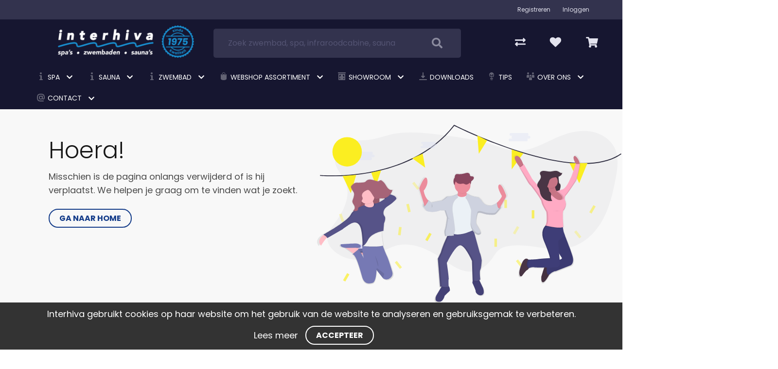

--- FILE ---
content_type: text/html; charset=utf-8
request_url: https://interhiva.nl/doe-het-zelf_1/260-zwembaden/interline-bali-rechthoek-7-90-x-4-00-m-incl-pakket
body_size: 27939
content:
<!DOCTYPE html>
<html dir="ltr" lang="nl">
<head>
    <meta charset="utf-8" />
    <title>De door u gevraagde pagina is niet gevonden.</title>

    <meta name="viewport" content="width=device-width, initial-scale=1, user-scalable=no">
        <meta property="og:locale" content="nl_NL" />
        <meta property="og:type" content="error.not_found" />
    <meta property="og:title" content="De door u gevraagde pagina is niet gevonden." />
    <meta property="og:site_name" content="Interhiva"/>
    <meta name="twitter:card" content="summary">
    <meta name="twitter:title" content="De door u gevraagde pagina is niet gevonden.">

                    <base href="https://interhiva.nl/" />
            <meta name="robots" content="noindex, nofollow">
        <meta name="revisit-after" content="1 day">
            <link href="https://interhiva.nl/favicon.ico" rel="icon" />
            <!-- Facebook Pixel Code -->
<script>
!function(f,b,e,v,n,t,s)
{if(f.fbq)return;n=f.fbq=function(){n.callMethod?
n.callMethod.apply(n,arguments):n.queue.push(arguments)};
if(!f._fbq)f._fbq=n;n.push=n;n.loaded=!0;n.version='2.0';
n.queue=[];t=b.createElement(e);t.async=!0;
t.src=v;s=b.getElementsByTagName(e)[0];
s.parentNode.insertBefore(t,s)}(window,document,'script',
'https://connect.facebook.net/en_US/fbevents.js');
fbq('init', '558553943223663'); 
fbq('track', 'PageView');
fbq('track', 'SubmitApplication');
</script>
<noscript>
<img height="1" width="1" 
src="https://www.facebook.com/tr?id=1321849125687049&ev=PageView
&noscript=1"/>
</noscript>
<!-- End Facebook Pixel Code -->
<script type="text/javascript">
    (function(c,l,a,r,i,t,y){
        c[a]=c[a]||function(){(c[a].q=c[a].q||[]).push(arguments)};
        t=l.createElement(r);t.async=1;t.src="https://www.clarity.ms/tag/"+i;
        y=l.getElementsByTagName(r)[0];y.parentNode.insertBefore(t,y);
    })(window, document, "clarity", "script", "r4zqyedeha");
</script>
<!-- Start VWO Async SmartCode -->
<link rel="preconnect" href="https://dev.visualwebsiteoptimizer.com" />
<script type='text/javascript' id='vwoCode'>
window._vwo_code || (function() {
var account_id=1072722,
version=2.1,
settings_tolerance=2000,
hide_element='body',
hide_element_style = 'opacity:0 !important;filter:alpha(opacity=0) !important;background:none !important;transition:none !important;',
/* DO NOT EDIT BELOW THIS LINE */
f=false,w=window,d=document,v=d.querySelector('#vwoCode'),cK='_vwo_'+account_id+'_settings',cc={};try{var c=JSON.parse(localStorage.getItem('_vwo_'+account_id+'_config'));cc=c&&typeof c==='object'?c:{}}catch(e){}var stT=cc.stT==='session'?w.sessionStorage:w.localStorage;code={nonce:v&&v.nonce,use_existing_jquery:function(){return typeof use_existing_jquery!=='undefined'?use_existing_jquery:undefined},library_tolerance:function(){return typeof library_tolerance!=='undefined'?library_tolerance:undefined},settings_tolerance:function(){return cc.sT||settings_tolerance},hide_element_style:function(){return'{'+(cc.hES||hide_element_style)+'}'},hide_element:function(){if(performance.getEntriesByName('first-contentful-paint')[0]){return''}return typeof cc.hE==='string'?cc.hE:hide_element},getVersion:function(){return version},finish:function(e){if(!f){f=true;var t=d.getElementById('_vis_opt_path_hides');if(t)t.parentNode.removeChild(t);if(e)(new Image).src='https://dev.visualwebsiteoptimizer.com/ee.gif?a='+account_id+e}},finished:function(){return f},addScript:function(e){var t=d.createElement('script');t.type='text/javascript';if(e.src){t.src=e.src}else{t.text=e.text}v&&t.setAttribute('nonce',v.nonce);d.getElementsByTagName('head')[0].appendChild(t)},load:function(e,t){var n=this.getSettings(),i=d.createElement('script'),r=this;t=t||{};if(n){i.textContent=n;d.getElementsByTagName('head')[0].appendChild(i);if(!w.VWO||VWO.caE){stT.removeItem(cK);r.load(e)}}else{var o=new XMLHttpRequest;o.open('GET',e,true);o.withCredentials=!t.dSC;o.responseType=t.responseType||'text';o.onload=function(){if(t.onloadCb){return t.onloadCb(o,e)}if(o.status===200||o.status===304){_vwo_code.addScript({text:o.responseText})}else{_vwo_code.finish('&e=loading_failure:'+e)}};o.onerror=function(){if(t.onerrorCb){return t.onerrorCb(e)}_vwo_code.finish('&e=loading_failure:'+e)};o.send()}},getSettings:function(){try{var e=stT.getItem(cK);if(!e){return}e=JSON.parse(e);if(Date.now()>e.e){stT.removeItem(cK);return}return e.s}catch(e){return}},init:function(){if(d.URL.indexOf('__vwo_disable__')>-1)return;var e=this.settings_tolerance();w._vwo_settings_timer=setTimeout(function(){_vwo_code.finish();stT.removeItem(cK)},e);var t;if(this.hide_element()!=='body'){t=d.createElement('style');var n=this.hide_element(),i=n?n+this.hide_element_style():'',r=d.getElementsByTagName('head')[0];t.setAttribute('id','_vis_opt_path_hides');v&&t.setAttribute('nonce',v.nonce);t.setAttribute('type','text/css');if(t.styleSheet)t.styleSheet.cssText=i;else t.appendChild(d.createTextNode(i));r.appendChild(t)}else{t=d.getElementsByTagName('head')[0];var i=d.createElement('div');i.style.cssText='z-index: 2147483647 !important;position: fixed !important;left: 0 !important;top: 0 !important;width: 100% !important;height: 100% !important;background: white !important;display: block !important;';i.setAttribute('id','_vis_opt_path_hides');i.classList.add('_vis_hide_layer');t.parentNode.insertBefore(i,t.nextSibling)}var o=window._vis_opt_url||d.URL,s='https://dev.visualwebsiteoptimizer.com/j.php?a='+account_id+'&u='+encodeURIComponent(o)+'&vn='+version;if(w.location.search.indexOf('_vwo_xhr')!==-1){this.addScript({src:s})}else{this.load(s+'&x=true')}}};w._vwo_code=code;code.init();})();
</script>
<!-- End VWO Async SmartCode --><!-- polyfill `nomodule` in Safari 10.1: -->
    <script type=module>
        !function(e,t,n){!("noModule"in(t=e.createElement("script")))&&"onbeforeload"in t&&(n=!1,e.addEventListener("beforeload",function(e){if(e.target===t)n=!0;else if(!e.target.hasAttribute("nomodule")||!n)return;e.preventDefault()},!0),t.type="module",t.src=".",e.head.appendChild(t),t.remove())}(document)
    </script>
    <script src="static/catalog/javascript/jquery/jquery-1.7.1.min.js" nomodule></script>
        <link href="/assets/cr4/423ad3f0a13a1aba4586c29fc5d766f8.css" type="text/css" rel="stylesheet" />
    <script src="/assets/cr4/0bcc938e3b806ebfe7c9994182825f98.js" type="text/javascript"></script>

    
    

    <!-- Global site tag (gtag.js) - GA4 -->
<script async src="https://www.googletagmanager.com/gtag/js?id=G-KZSK3VXPPT"></script>
<script>
window.dataLayer = window.dataLayer || [];
function gtag(){dataLayer.push(arguments);}
gtag('js', new Date());
gtag('config', 'G-KZSK3VXPPT'); 
</script>

        <!-- Google Tag Manager -->
    <script>
        (function(w,d,s,l,i){w[l]=w[l]||[];w[l].push({'gtm.start':
                new Date().getTime(),event:'gtm.js'});var f=d.getElementsByTagName(s)[0],
            j=d.createElement(s),dl=l!='dataLayer'?'&l='+l:'';j.async=true;j.src=
            'https://www.googletagmanager.com/gtm.js?id='+i+dl;f.parentNode.insertBefore(j,f);
        })(window,document,'script','dataLayer','GTM-KMKTZTB');
    </script>
    <!-- End Google Tag Manager -->
    
    </head>

<body   id="store_0" class="page__type--error page__layout--not_found template__cr4 ">
    <!-- Google Tag Manager (noscript) -->
    <noscript><iframe src="https://www.googletagmanager.com/ns.html?id=GTM-KMKTZTB" height="0" width="0" style="display:none;visibility:hidden"></iframe></noscript>
    <!-- End Google Tag Manager (noscript) -->

<div id="wrap-all" class="">
            
    
    
    

<header class=" header--default header">
    <div class="user-bar--account py-2 is-flex is-justify-content-flex-end is-align-items-center">
        <div class="container navbar-top-bar">
            <div class="columns">
                                                    <div class="column is-flex is-justify-content-flex-end is-align-items-center">
                        <div class="register has-margin-right-25">
                            <a href="https://interhiva.nl/index.php?route=account/simpleregister">Registreren</a>
                        </div>
                        <div class="login">
                            <a id="my-account-header-link" href="https://interhiva.nl/index.php?route=account/login">Inloggen</a>
                        </div>
                    </div>
                
            </div>
        </div>
    </div>
    <div class="user-bar">
        <div class="container">
            <div class="columns has-text-centered is-hidden-touch level">
                                            </div>
        </div>
    </div>

    <div class="header-bar mt-3">
        <div class="columns is-vcentered is-mobile is-multiline mb-0">
            <div class="column navbar-brand-wrapper is-hidden-desktop is-1-touch is-vcentered">
                <div class="navbar-brand is-hidden-desktop">
                    <a role="button" class="navbar-burger" data-target="navMenu" aria-label="menu"
                       aria-expanded="false">
                        <span aria-hidden="true"></span>
                        <span aria-hidden="true"></span>
                        <span aria-hidden="true"></span>
                    </a>
                </div>
            </div>
            <div class="column is-3-desktop is-6-touch is-offset-1-widescreen">
                <a href="/">
                    <img class="is-inline-block-touch has-margin-left-30-mobile navbar-company" src="/image/data/logos/logo.png"
                         alt="Interhiva"/>
                </a>
            </div>
            <div class="columns column is-5-touch is-hidden-desktop level-right is-mobile is-narrow mt-0 mb-0">
                <div class="column is-narrow">
                    <a href="https://interhiva.nl/index.php?route=account/login">
                        <i class="is-size-4 fa fa-user"></i>
                    </a>
                </div>
                <div class="column is-narrow">
                    <a href="https://interhiva.nl/winkelwagen">
                        <i class="is-size-4 fa fa-shopping-cart"></i>
                    </a>
                </div>
            </div>

                            <div class="column is-5-desktop is-full-touch search has-z-index-3">
                    <div class="header-bar__search js-auto-suggest">
                        <div class="header-bar__search-input-wrapper">
                            <input
                                type="text"
                                class="js-auto-input search-bar input is-large"
                                id="search"
                                placeholder="Zoek zwembad, spa, infraroodcabine, sauna"
                                value=""
                            />
                        </div>
                        <span class="button js-search-button">
                        </span>
                    </div>
                </div>
                        
            <div class="column is-1 is-hidden-touch"></div>
            <div class="column is-2 header-bar__customer is-hidden-touch">
                <div class="columns is-vcentered level action-bar level-right">
                                                                                                        <div class="column is-narrow">
                                    <a href="https://interhiva.nl/index.php?route=product/compare">
                                        <i class="fas fa-exchange-alt"></i>
                                    </a>
                                </div>
                                                                                        <div class="column is-narrow">
                                    <a href="https://interhiva.nl/index.php?route=account/login">
                                        <i class="fa fa-heart"></i>
                                    </a>
                                </div>
                                                                                        <div id="header-cart"
                                     class="column  is-narrow ">
                                </div>
                                <a class="cart hidden" href="https://interhiva.nl/winkelwagen">Winkelwagen</a>
                                                                                              </div>
            </div>
        </div>
        <nav class="navbar is-top-marginless-touch is-right-paddingless-touch is-left-paddingless-touch has-z-index-2"
     role="navigation" aria-label="dropdown navigation">
    <div class="container">
        <div class="navbar-menu is-top-paddingless-touch is-bottom-paddingless-touch" id="navMenu">
            <div class="navbar-start navbar-centered">
                
                
                                    <div class="navbar-item has-dropdown is-hoverable  info-menu ">
                <div class="level is-flex is-vcentered is-centered">
                    <div class="level-left">
                                                    <a href="https://interhiva.nl/spa-kopen"
                               class="navbar-item"
                                                           >
                               Spa
                            </a>
                                            </div>

                    <div class="level-right">
                        <i class="fa fa-chevron-down"></i>
                    </div>
                </div>

                <hr class="is-hidden-desktop my-0">

                                    <div
                        class="navbar-dropdown has-dropdown is-hoverable  ">
                                                    <div class="nested dropdown ">
            <a href="https://interhiva.nl/spa-kopen" class="navbar-item">
            Spa kopen
        </a>
        <hr class="is-hidden-desktop my-0"/>
    </div>                                                    <div class="nested dropdown ">
            <a href="https://interhiva.nl/dream-maker-spas-kopen" class="navbar-item">
            Dream Maker Spas
        </a>
        <hr class="is-hidden-desktop my-0"/>
    </div>                                                    <div class="nested dropdown ">
            <a href="https://interhiva.nl/sunrise-spas-kopen" class="navbar-item">
            Sunrise Spa
        </a>
        <hr class="is-hidden-desktop my-0"/>
    </div>                                                    <div class="nested dropdown ">
            <a href="https://interhiva.nl/jacuzzi-kopen" class="navbar-item">
            Jacuzzi kopen
        </a>
        <hr class="is-hidden-desktop my-0"/>
    </div>                                            </div>
                            </div>
                                                            <div class="navbar-item has-dropdown is-hoverable  info-menu ">
                <div class="level is-flex is-vcentered is-centered">
                    <div class="level-left">
                                                    <a href="https://interhiva.nl/sauna-kopen"
                               class="navbar-item"
                                                           >
                               Sauna
                            </a>
                                            </div>

                    <div class="level-right">
                        <i class="fa fa-chevron-down"></i>
                    </div>
                </div>

                <hr class="is-hidden-desktop my-0">

                                    <div
                        class="navbar-dropdown has-dropdown is-hoverable  ">
                                                    <div class="nested dropdown ">
            <a href="https://interhiva.nl/sauna-kopen" class="navbar-item">
            Sauna kopen
        </a>
        <hr class="is-hidden-desktop my-0"/>
    </div>                                            </div>
                            </div>
                                                            <div class="navbar-item has-dropdown is-hoverable  info-menu ">
                <div class="level is-flex is-vcentered is-centered">
                    <div class="level-left">
                                                    <a href="https://interhiva.nl/zwembad-kopen"
                               class="navbar-item"
                                                           >
                               Zwembad
                            </a>
                                            </div>

                    <div class="level-right">
                        <i class="fa fa-chevron-down"></i>
                    </div>
                </div>

                <hr class="is-hidden-desktop my-0">

                                    <div
                        class="navbar-dropdown has-dropdown is-hoverable  ">
                                                    <div class="nested dropdown ">
            <a href="https://interhiva.nl/zwembad-kopen" class="navbar-item">
            Zwembad kopen
        </a>
        <hr class="is-hidden-desktop my-0"/>
    </div>                                                    <div class="nested dropdown ">
            <a href="https://interhiva.nl/houten-zwembad-kopen" class="navbar-item">
            Houten zwembaden
        </a>
        <hr class="is-hidden-desktop my-0"/>
    </div>                                                    <div class="nested dropdown ">
            <a href="https://interhiva.nl/stalen-zwembad-kopen" class="navbar-item">
            Stalen zwembaden
        </a>
        <hr class="is-hidden-desktop my-0"/>
    </div>                                            </div>
                            </div>
                                                            <div class="navbar-item has-dropdown is-hoverable  webshop-menu ">
                <div class="level is-flex is-vcentered is-centered">
                    <div class="level-left">
                                                    <a href="/assortiment"
                               class="navbar-item"
                                                           >
                               Webshop assortiment
                            </a>
                                            </div>

                    <div class="level-right">
                        <i class="fa fa-chevron-down"></i>
                    </div>
                </div>

                <hr class="is-hidden-desktop my-0">

                                    <div
                        class="navbar-dropdown has-dropdown is-hoverable  ">
                                                    <div class="nested dropdown ">
            <div class="dropdown-trigger ">
            <div class="level">
                <div class="level-left">
                                            <a href="https://interhiva.nl/spa-s/soorten" class="navbar-item" >
                            Spa&#039;s
                        </a>
                                    </div>

                <div class="level-right">
                    <i class="fa fa-chevron-right"></i>
                </div>
            </div>

            <hr class="is-hidden-desktop my-0"/>
        </div>

                <div class="dropdown-menu is-hidden-mobile is-hidden-touch ">
            <div class="dropdown-content">
                                    <div class="nested dropdown ">
            <div class="dropdown-trigger ">
            <div class="level">
                <div class="level-left">
                                            <a href="https://interhiva.nl/spa-s/bestlife/soorten" class="navbar-item" >
                            BestLife
                        </a>
                                    </div>

                <div class="level-right">
                    <i class="fa fa-chevron-right"></i>
                </div>
            </div>

            <hr class="is-hidden-desktop my-0"/>
        </div>

                <div class="dropdown-menu is-hidden-mobile is-hidden-touch ">
            <div class="dropdown-content">
                                    <div class="nested dropdown ">
            <a href="https://interhiva.nl/spa-s/bestlife/f-series" class="navbar-item">
            F-Series
        </a>
        <hr class="is-hidden-desktop my-0"/>
    </div>                                    <div class="nested dropdown ">
            <a href="https://interhiva.nl/spa-s/bestlife/g-series" class="navbar-item">
            G-Series
        </a>
        <hr class="is-hidden-desktop my-0"/>
    </div>                                    <div class="nested dropdown ">
            <a href="https://interhiva.nl/spa-s/bestlife/m-series" class="navbar-item">
            M-Series
        </a>
        <hr class="is-hidden-desktop my-0"/>
    </div>                            </div>
        </div>
            </div>                                    <div class="nested dropdown ">
            <div class="dropdown-trigger ">
            <div class="level">
                <div class="level-left">
                                            <a href="https://interhiva.nl/spa-s/dream-maker-1/soorten" class="navbar-item" >
                            Dream Maker
                        </a>
                                    </div>

                <div class="level-right">
                    <i class="fa fa-chevron-right"></i>
                </div>
            </div>

            <hr class="is-hidden-desktop my-0"/>
        </div>

                <div class="dropdown-menu is-hidden-mobile is-hidden-touch ">
            <div class="dropdown-content">
                                    <div class="nested dropdown ">
            <a href="https://interhiva.nl/spa-s/dream-maker-1/cabana" class="navbar-item">
            Cabana
        </a>
        <hr class="is-hidden-desktop my-0"/>
    </div>                                    <div class="nested dropdown ">
            <a href="https://interhiva.nl/spa-s/dream-maker-1/comfort" class="navbar-item">
            Comfort
        </a>
        <hr class="is-hidden-desktop my-0"/>
    </div>                                    <div class="nested dropdown ">
            <a href="https://interhiva.nl/spa-s/dream-maker-1/crossover" class="navbar-item">
            Crossover
        </a>
        <hr class="is-hidden-desktop my-0"/>
    </div>                            </div>
        </div>
            </div>                                    <div class="nested dropdown ">
            <a href="https://interhiva.nl/spa-s/mspa-2" class="navbar-item">
            Mspa
        </a>
        <hr class="is-hidden-desktop my-0"/>
    </div>                                    <div class="nested dropdown ">
            <div class="dropdown-trigger ">
            <div class="level">
                <div class="level-left">
                                            <a href="https://interhiva.nl/spa-s/sunrise-spas-1/soorten" class="navbar-item" >
                            Sunrise Spas
                        </a>
                                    </div>

                <div class="level-right">
                    <i class="fa fa-chevron-right"></i>
                </div>
            </div>

            <hr class="is-hidden-desktop my-0"/>
        </div>

                <div class="dropdown-menu is-hidden-mobile is-hidden-touch ">
            <div class="dropdown-content">
                                    <div class="nested dropdown ">
            <a href="https://interhiva.nl/spa-s/sunrise-spas-1/classic" class="navbar-item">
            Classic
        </a>
        <hr class="is-hidden-desktop my-0"/>
    </div>                                    <div class="nested dropdown ">
            <a href="https://interhiva.nl/spa-s/sunrise-spas-1/inspiration" class="navbar-item">
            Inspiration
        </a>
        <hr class="is-hidden-desktop my-0"/>
    </div>                            </div>
        </div>
            </div>                                    <div class="nested dropdown ">
            <div class="dropdown-trigger ">
            <div class="level">
                <div class="level-left">
                                            <a href="https://interhiva.nl/spa-s/accessoires/soorten" class="navbar-item" >
                            Accessoires
                        </a>
                                    </div>

                <div class="level-right">
                    <i class="fa fa-chevron-right"></i>
                </div>
            </div>

            <hr class="is-hidden-desktop my-0"/>
        </div>

                <div class="dropdown-menu is-hidden-mobile is-hidden-touch ">
            <div class="dropdown-content">
                                    <div class="nested dropdown ">
            <a href="https://interhiva.nl/spa-s/accessoires/cover-lifter" class="navbar-item">
            Cover Lifter
        </a>
        <hr class="is-hidden-desktop my-0"/>
    </div>                                    <div class="nested dropdown ">
            <a href="https://interhiva.nl/spa-s/accessoires/opstap" class="navbar-item">
            Opstap
        </a>
        <hr class="is-hidden-desktop my-0"/>
    </div>                                    <div class="nested dropdown ">
            <a href="https://interhiva.nl/spa-s/accessoires/parasol" class="navbar-item">
            Parasol
        </a>
        <hr class="is-hidden-desktop my-0"/>
    </div>                                    <div class="nested dropdown ">
            <a href="https://interhiva.nl/spa-s/accessoires/reinigingsmiddelen-1" class="navbar-item">
            Reinigingsmiddelen
        </a>
        <hr class="is-hidden-desktop my-0"/>
    </div>                                    <div class="nested dropdown ">
            <a href="https://interhiva.nl/spa-s/accessoires/spa-filter-elementen" class="navbar-item">
            Spa filter-elementen
        </a>
        <hr class="is-hidden-desktop my-0"/>
    </div>                                    <div class="nested dropdown ">
            <a href="https://interhiva.nl/spa-s/accessoires/spageuren" class="navbar-item">
            Spageuren
        </a>
        <hr class="is-hidden-desktop my-0"/>
    </div>                                    <div class="nested dropdown ">
            <a href="https://interhiva.nl/spa-s/accessoires/spaleuning" class="navbar-item">
            Spaleuning
        </a>
        <hr class="is-hidden-desktop my-0"/>
    </div>                            </div>
        </div>
            </div>                            </div>
        </div>
            </div>                                                    <div class="nested dropdown ">
            <div class="dropdown-trigger ">
            <div class="level">
                <div class="level-left">
                                            <a href="https://interhiva.nl/sauna-s/soorten" class="navbar-item" >
                            Sauna&#039;s
                        </a>
                                    </div>

                <div class="level-right">
                    <i class="fa fa-chevron-right"></i>
                </div>
            </div>

            <hr class="is-hidden-desktop my-0"/>
        </div>

                <div class="dropdown-menu is-hidden-mobile is-hidden-touch ">
            <div class="dropdown-content">
                                    <div class="nested dropdown ">
            <a href="https://interhiva.nl/sauna-s/binnensauna-s" class="navbar-item">
            Binnensauna’s
        </a>
        <hr class="is-hidden-desktop my-0"/>
    </div>                                    <div class="nested dropdown ">
            <a href="https://interhiva.nl/sauna-s/buitensauna-s" class="navbar-item">
            Buitensauna's
        </a>
        <hr class="is-hidden-desktop my-0"/>
    </div>                                    <div class="nested dropdown ">
            <a href="https://interhiva.nl/sauna-s/infraroodsauna-s" class="navbar-item">
            Infraroodsauna's
        </a>
        <hr class="is-hidden-desktop my-0"/>
    </div>                                    <div class="nested dropdown ">
            <a href="https://interhiva.nl/sauna-s/sauna-accessoires" class="navbar-item">
            Sauna accessoires
        </a>
        <hr class="is-hidden-desktop my-0"/>
    </div>                                    <div class="nested dropdown ">
            <a href="https://interhiva.nl/sauna-s/saunageuren" class="navbar-item">
            Saunageuren
        </a>
        <hr class="is-hidden-desktop my-0"/>
    </div>                                    <div class="nested dropdown ">
            <a href="https://interhiva.nl/sauna-s/saunaoven" class="navbar-item">
            Saunaoven
        </a>
        <hr class="is-hidden-desktop my-0"/>
    </div>                            </div>
        </div>
            </div>                                                    <div class="nested dropdown ">
            <div class="dropdown-trigger ">
            <div class="level">
                <div class="level-left">
                                            <a href="https://interhiva.nl/zwembaden/soorten" class="navbar-item" >
                            Zwembaden
                        </a>
                                    </div>

                <div class="level-right">
                    <i class="fa fa-chevron-right"></i>
                </div>
            </div>

            <hr class="is-hidden-desktop my-0"/>
        </div>

                <div class="dropdown-menu is-hidden-mobile is-hidden-touch ">
            <div class="dropdown-content">
                                    <div class="nested dropdown ">
            <a href="https://interhiva.nl/zwembaden/houten-zwembaden" class="navbar-item">
            Houten zwembaden
        </a>
        <hr class="is-hidden-desktop my-0"/>
    </div>                                    <div class="nested dropdown ">
            <a href="https://interhiva.nl/zwembaden/stalen-zwembaden" class="navbar-item">
            Stalen zwembaden
        </a>
        <hr class="is-hidden-desktop my-0"/>
    </div>                                    <div class="nested dropdown ">
            <div class="dropdown-trigger ">
            <div class="level">
                <div class="level-left">
                                            <a href="https://interhiva.nl/zwembaden/zwembadtoebehoren/soorten" class="navbar-item" >
                            Zwembadtoebehoren
                        </a>
                                    </div>

                <div class="level-right">
                    <i class="fa fa-chevron-right"></i>
                </div>
            </div>

            <hr class="is-hidden-desktop my-0"/>
        </div>

                <div class="dropdown-menu is-hidden-mobile is-hidden-touch ">
            <div class="dropdown-content">
                                    <div class="nested dropdown ">
            <a href="https://interhiva.nl/zwembaden/zwembadtoebehoren/afdekkingen" class="navbar-item">
            Afdekkingen
        </a>
        <hr class="is-hidden-desktop my-0"/>
    </div>                                    <div class="nested dropdown ">
            <a href="https://interhiva.nl/zwembaden/zwembadtoebehoren/amusement" class="navbar-item">
            Amusement
        </a>
        <hr class="is-hidden-desktop my-0"/>
    </div>                                    <div class="nested dropdown ">
            <a href="https://interhiva.nl/zwembaden/zwembadtoebehoren/bodemvilt-en-ondertapijt" class="navbar-item">
            Bodemvilt en ondertapijt
        </a>
        <hr class="is-hidden-desktop my-0"/>
    </div>                                    <div class="nested dropdown ">
            <a href="https://interhiva.nl/zwembaden/zwembadtoebehoren/filters-pompen" class="navbar-item">
            Filters & pompen
        </a>
        <hr class="is-hidden-desktop my-0"/>
    </div>                                    <div class="nested dropdown ">
            <a href="https://interhiva.nl/zwembaden/zwembadtoebehoren/liners" class="navbar-item">
            Liners
        </a>
        <hr class="is-hidden-desktop my-0"/>
    </div>                                    <div class="nested dropdown ">
            <a href="https://interhiva.nl/zwembaden/zwembadtoebehoren/trappen" class="navbar-item">
            Trappen
        </a>
        <hr class="is-hidden-desktop my-0"/>
    </div>                                    <div class="nested dropdown ">
            <a href="https://interhiva.nl/zwembaden/zwembadtoebehoren/verlichting" class="navbar-item">
            Verlichting
        </a>
        <hr class="is-hidden-desktop my-0"/>
    </div>                                    <div class="nested dropdown ">
            <a href="https://interhiva.nl/zwembaden/zwembadtoebehoren/verwarming" class="navbar-item">
            Verwarming
        </a>
        <hr class="is-hidden-desktop my-0"/>
    </div>                                    <div class="nested dropdown ">
            <a href="https://interhiva.nl/zwembaden/zwembadtoebehoren/voetenbak" class="navbar-item">
            Voetenbak
        </a>
        <hr class="is-hidden-desktop my-0"/>
    </div>                                    <div class="nested dropdown ">
            <a href="https://interhiva.nl/zwembaden/zwembadtoebehoren/zonneverwarming" class="navbar-item">
            Zonneverwarming
        </a>
        <hr class="is-hidden-desktop my-0"/>
    </div>                                    <div class="nested dropdown ">
            <a href="https://interhiva.nl/zwembaden/zwembadtoebehoren/zwembadkoof" class="navbar-item">
            Zwembadkoof
        </a>
        <hr class="is-hidden-desktop my-0"/>
    </div>                            </div>
        </div>
            </div>                            </div>
        </div>
            </div>                                                    <div class="nested dropdown ">
            <div class="dropdown-trigger ">
            <div class="level">
                <div class="level-left">
                                            <a href="https://interhiva.nl/waterbehandeling/soorten" class="navbar-item" >
                            Waterbehandeling
                        </a>
                                    </div>

                <div class="level-right">
                    <i class="fa fa-chevron-right"></i>
                </div>
            </div>

            <hr class="is-hidden-desktop my-0"/>
        </div>

                <div class="dropdown-menu is-hidden-mobile is-hidden-touch ">
            <div class="dropdown-content">
                                    <div class="nested dropdown ">
            <a href="https://interhiva.nl/waterbehandeling/anti-alg" class="navbar-item">
            Anti Alg
        </a>
        <hr class="is-hidden-desktop my-0"/>
    </div>                                    <div class="nested dropdown ">
            <a href="https://interhiva.nl/waterbehandeling/chloorproducten" class="navbar-item">
            Chloorproducten
        </a>
        <hr class="is-hidden-desktop my-0"/>
    </div>                                    <div class="nested dropdown ">
            <a href="https://interhiva.nl/waterbehandeling/doseerproducten" class="navbar-item">
            Doseerproducten
        </a>
        <hr class="is-hidden-desktop my-0"/>
    </div>                                    <div class="nested dropdown ">
            <a href="https://interhiva.nl/waterbehandeling/ph-middelen" class="navbar-item">
            pH-middelen
        </a>
        <hr class="is-hidden-desktop my-0"/>
    </div>                                    <div class="nested dropdown ">
            <a href="https://interhiva.nl/waterbehandeling/reinigingsmiddelen" class="navbar-item">
            Reinigingsmiddelen
        </a>
        <hr class="is-hidden-desktop my-0"/>
    </div>                                    <div class="nested dropdown ">
            <a href="https://interhiva.nl/waterbehandeling/simply-genius" class="navbar-item">
            Simply Genius
        </a>
        <hr class="is-hidden-desktop my-0"/>
    </div>                                    <div class="nested dropdown ">
            <a href="https://interhiva.nl/waterbehandeling/testapparatuur" class="navbar-item">
            Testapparatuur
        </a>
        <hr class="is-hidden-desktop my-0"/>
    </div>                                    <div class="nested dropdown ">
            <a href="https://interhiva.nl/waterbehandeling/vlokmiddel" class="navbar-item">
            Vlokmiddel
        </a>
        <hr class="is-hidden-desktop my-0"/>
    </div>                                    <div class="nested dropdown ">
            <a href="https://interhiva.nl/waterbehandeling/zwembadonderhoud" class="navbar-item">
            Zwembadonderhoud
        </a>
        <hr class="is-hidden-desktop my-0"/>
    </div>                            </div>
        </div>
            </div>                                                    <div class="nested dropdown ">
            <div class="dropdown-trigger ">
            <div class="level">
                <div class="level-left">
                                            <a href="https://interhiva.nl/reiniging/soorten" class="navbar-item" >
                            Reiniging
                        </a>
                                    </div>

                <div class="level-right">
                    <i class="fa fa-chevron-right"></i>
                </div>
            </div>

            <hr class="is-hidden-desktop my-0"/>
        </div>

                <div class="dropdown-menu is-hidden-mobile is-hidden-touch ">
            <div class="dropdown-content">
                                    <div class="nested dropdown ">
            <a href="https://interhiva.nl/reiniging/elektrische-stofzuigers" class="navbar-item">
            Elektrische stofzuigers
        </a>
        <hr class="is-hidden-desktop my-0"/>
    </div>                                    <div class="nested dropdown ">
            <a href="https://interhiva.nl/reiniging/handmatige-stofzuigers" class="navbar-item">
            Handmatige stofzuigers
        </a>
        <hr class="is-hidden-desktop my-0"/>
    </div>                                    <div class="nested dropdown ">
            <a href="https://interhiva.nl/reiniging/schepnetten" class="navbar-item">
            Schepnetten
        </a>
        <hr class="is-hidden-desktop my-0"/>
    </div>                                    <div class="nested dropdown ">
            <a href="https://interhiva.nl/reiniging/schoonmaaksets" class="navbar-item">
            Schoonmaaksets
        </a>
        <hr class="is-hidden-desktop my-0"/>
    </div>                                    <div class="nested dropdown ">
            <a href="https://interhiva.nl/reiniging/sponzen" class="navbar-item">
            Sponzen
        </a>
        <hr class="is-hidden-desktop my-0"/>
    </div>                                    <div class="nested dropdown ">
            <a href="https://interhiva.nl/reiniging/stofzuigerslang" class="navbar-item">
            Stofzuigerslang
        </a>
        <hr class="is-hidden-desktop my-0"/>
    </div>                                    <div class="nested dropdown ">
            <a href="https://interhiva.nl/reiniging/telescopische-stelen" class="navbar-item">
            Telescopische stelen
        </a>
        <hr class="is-hidden-desktop my-0"/>
    </div>                                    <div class="nested dropdown ">
            <a href="https://interhiva.nl/reiniging/zwembadborstels" class="navbar-item">
            Zwembadborstels
        </a>
        <hr class="is-hidden-desktop my-0"/>
    </div>                                    <div class="nested dropdown ">
            <a href="https://interhiva.nl/reiniging/zwembadrobots" class="navbar-item">
            Zwembadrobots
        </a>
        <hr class="is-hidden-desktop my-0"/>
    </div>                            </div>
        </div>
            </div>                                                    <div class="nested dropdown ">
            <a href="https://interhiva.nl/buitendouches" class="navbar-item">
            Buitendouches
        </a>
        <hr class="is-hidden-desktop my-0"/>
    </div>                                            </div>
                            </div>
                                                            <div class="navbar-item has-dropdown is-hoverable  showroom-menu ">
                <div class="level is-flex is-vcentered is-centered">
                    <div class="level-left">
                                                    <a href="https://interhiva.nl/showroom"
                               class="navbar-item"
                                                           >
                               Showroom
                            </a>
                                            </div>

                    <div class="level-right">
                        <i class="fa fa-chevron-down"></i>
                    </div>
                </div>

                <hr class="is-hidden-desktop my-0">

                                    <div
                        class="navbar-dropdown has-dropdown is-hoverable  ">
                                                    <div class="nested dropdown ">
            <a href="/showroom/#showroomafsrpaak-maken" class="navbar-item">
            Showroomafspraak
        </a>
        <hr class="is-hidden-desktop my-0"/>
    </div>                                            </div>
                            </div>
                                                            <a href="https://interhiva.nl/downloads" class="navbar-item is-arrowless navbar-link  download-menu "
               >
                Downloads
            </a>
            <hr class="is-hidden-desktop my-0"/>

                                                            <a href="/tips-and-tricks" class="navbar-item is-arrowless navbar-link  tips-menu "
               >
                Tips
            </a>
            <hr class="is-hidden-desktop my-0"/>

                                                            <div class="navbar-item has-dropdown is-hoverable  over-menu ">
                <div class="level is-flex is-vcentered is-centered">
                    <div class="level-left">
                                                    <a href="https://interhiva.nl/over-ons"
                               class="navbar-item"
                                                           >
                               Over ons
                            </a>
                                            </div>

                    <div class="level-right">
                        <i class="fa fa-chevron-down"></i>
                    </div>
                </div>

                <hr class="is-hidden-desktop my-0">

                                    <div
                        class="navbar-dropdown has-dropdown is-hoverable  ">
                                                    <div class="nested dropdown ">
            <a href="/#klantwaarderingen" class="navbar-item">
            Wat klanten over ons zeggen
        </a>
        <hr class="is-hidden-desktop my-0"/>
    </div>                                                    <div class="nested dropdown ">
            <a href="https://interhiva.nl/vacatures" class="navbar-item">
            Vacatures
        </a>
        <hr class="is-hidden-desktop my-0"/>
    </div>                                            </div>
                            </div>
                                                            <div class="navbar-item has-dropdown is-hoverable  contact-menu ">
                <div class="level is-flex is-vcentered is-centered">
                    <div class="level-left">
                                                    <a href="/contact"
                               class="navbar-item"
                                                           >
                               Contact
                            </a>
                                            </div>

                    <div class="level-right">
                        <i class="fa fa-chevron-down"></i>
                    </div>
                </div>

                <hr class="is-hidden-desktop my-0">

                                    <div
                        class="navbar-dropdown has-dropdown is-hoverable  ">
                                                    <div class="nested dropdown ">
            <a href="/showroom/#showroomafsrpaak-maken" class="navbar-item">
            Showroomafspraak maken
        </a>
        <hr class="is-hidden-desktop my-0"/>
    </div>                                            </div>
                            </div>
                                                <script>const menuV2 = true</script>
                            </div>
        </div>
    </div>

    <script type="text/javascript">
        $(
            function () {
                $(document).ready(function () {
                    //Open dropdown menu on touch divices
                    $($(".header .navbar-item.is-hoverable > .level > .level-right")).click(function () {
                        //Set navbar-dropdown class is-active (display menu)
                        $(this).parent().siblings(".navbar-dropdown").toggleClass("is-active");

                        //Rotate icon (see which main item is open)
                        $(this).find("i").toggleClass("is-open");

                        //Revert icon rotation when menu is closed
                        $(".header .navbar-item.is-hoverable > .level > .level-right i").not($(this).find("i")).removeClass("is-open");

                        //Remove class is-active from dropdown menu when other menu is clicked open
                        $(".navbar-dropdown").not($(this).parent().siblings(".navbar-dropdown")).removeClass('is-active');

                        //Close nested dropdown menu when main item is closed
                        if ($(this).parent().siblings(".navbar-dropdown").not("is-active")) {
                            $(".navbar-nested").removeClass("is-active");
                            $(".dropdown-menu").removeClass("is-active");
                            $(".dropdown-trigger .level-right i").removeClass("is-open");
                        }
                    })

                    if (menuV2) {
                        $($(".header .navbar-item.is-hoverable .navbar-dropdown > .nested.dropdown > .dropdown-trigger > .level > .level-right")).click(function () {
                            //Set navbar-dropdown class is-active (display menu)
                            $(this).parent().parent().siblings(".dropdown-menu").toggleClass("is-active");

                            //Rotate icon (see which main item is open)
                            $(this).find("i").toggleClass("is-open");

                            //Revert icon rotation when menu is closed
                            $(".nested.dropdown > .dropdown-trigger > .level > .level-right i").not($(this).find("i")).removeClass("is-open");

                            //Remove class is-active from dropdown menu when other menu is clicked open
                            $(".dropdown-menu").not($(this).parent().parent().siblings(".dropdown-menu")).removeClass('is-active');
                        })
                    }

                    //Remove all added classnames when navbar-burger is opened or closed
                    $($(".header .navbar-burger")).click(function () {
                        $(".navbar-dropdown").removeClass("is-active");
                        $(".navbar-nested").removeClass("is-active");
                        $(".level-right i").removeClass("is-open");

                        if (menuV2) {
                            $(".dropdown-menu").removeClass("is-active");
                        }
                    })
                })
            }
        )
    </script>
</nav>
    </div>
</header>

<div class="header-bar__after column is-12 is-relative p-0">
        <style>* { box-sizing: border-box; } body {margin: 0;}</style>
    </div>


<script type="text/javascript">
    var cart_root  = "//interhiva.nl/";
    var session_id = "05ec25f47279cad83efd51855568da87";
    var active_cat = "[[]]",
        active_route = {"route":"error\/not_found"};
</script>

<div id="notification"></div>
<main class="error-page error-page--404 container">
    <section class="section">
        <div class=columns">
            <div class="columns column is-full px-0">
                <div class="column is-6">
                    <div class="ml-5 mt-5">
                        <h1 class="error-page__heading is-size-1 mb-3">Hoera!</h1>
                        <p class="error-page__content">Misschien is de pagina onlangs verwijderd of is hij verplaatst. We helpen je graag om te vinden wat je zoekt.                                                                                                                                                                                                                                                                                                                                                                                                                                                                                                                                                                                                                                                                                                                                                                                                                                                                                                                                                                                                                                                                                                                                                                                                                                                                                                                          </p>
                        <p class="mt-5">
                            <a href="https://interhiva.nl/index.php?route=common/home" class="button is-primary">
                                Ga naar home
                            </a>
                        </p>
                    </div>
                </div>
                <div class="column is-6">
                                                <svg xmlns="http://www.w3.org/2000/svg" xmlns:xlink="http://www.w3.org/1999/xlink" width="626.234" height="423.354" viewBox="0 0 626.234 423.354"><defs><style>.a{fill:#444850;}.a,.z{opacity:0.05;}.b{fill:url(#a);}.c{fill:#444176;}.d,.f{opacity:0.1;}.e{fill:#565387;}.g{fill:#ced2df;}.h{fill:#2f2e41;}.i,.k,.l,.m{fill:#fbee21;}.j{fill:#6c63ff;}.j,.l{opacity:0.3;}.ad,.k{opacity:0.5;}.m{opacity:0.7;}.n{fill:#88455e;}.o{fill:#ec8c9c;}.p{fill:#ebf1f6;}.q{fill:url(#b);}.r{fill:url(#c);}.s{fill:#ffbdc6;}.t{fill:#7679b4;}.u{fill:#a66477;}.v{fill:#f2f1f2;}.w{fill:#565388;}.x{fill:url(#d);}.y{fill:#493545;}.aa{fill:#3e3d77;}.ab{fill:#c77485;}.ac{fill:#ffaac4;}.ad{fill:#dee3f3;}</style><linearGradient id="a" x1="0.5" y1="1" x2="0.5" gradientUnits="objectBoundingBox"><stop offset="0" stop-color="gray" stop-opacity="0.251"/><stop offset="0.54" stop-color="gray" stop-opacity="0.122"/><stop offset="1" stop-color="gray" stop-opacity="0.102"/></linearGradient><linearGradient id="b" x1="0.495" y1="1.014" x2="0.495" y2="0" xlink:href="#a"/><linearGradient id="c" x1="0.5" y1="1" x2="0.5" y2="0" xlink:href="#a"/><linearGradient id="d" x1="0.5" y1="1" x2="0.5" y2="0" xlink:href="#a"/></defs><g transform="translate(-903.766 -187.699)"><path class="a" d="M194.715,223.836c12.707,28.7-3.5,61.75-22.582,86.635-6.386,8.345-13.436,17.094-14.321,27.561-1.068,12.8,7.6,24.574,17.888,32.268a75.322,75.322,0,0,0,66.71,11.281c19.294-6.112,35.516-19.919,54.98-25.485,32.548-9.322,67.048,6.132,94.922,25.387,19.73,13.611,40.86,30.2,64.646,27.281,16.736-2.051,30.94-13.8,40.581-27.633,4.654-6.679,8.7-14.165,15.48-18.669,4.029-2.682,8.762-4.1,13.494-5.116,43.217-9.237,89.083,13.306,131.727,1.712,28.8-7.811,51.77-30.595,66.052-56.809s20.948-55.813,26.5-85.138c3.945-20.831,7.219-43.334-1.849-62.492-9.6-20.284-31.806-32.58-54.127-34.885s-44.707,4.055-65.271,13.026c-25.693,11.235-50.879,26.963-78.922,27.015-19.1.039-37.313-7.291-55.572-12.882-30.53-9.341-62.277-13.982-93.913-18.266-30.289-4.1-60.877-7.916-91.348-5.494-21.56,1.712-40.6,9.953-61.522,13.768-13.637,2.487-27.34.651-40.724,4.817-16.482,5.156-33.433,17.1-34.344,35.913C172.341,195.539,187.977,208.61,194.715,223.836Z" transform="translate(767.291 81.187)"/><path class="b" d="M628.08,294.67c-2.78-7.245-9.947-24.274-14.666-20.9-5.963,4.27,5.963,23.135,5.963,23.135.339,3.463-6.366,10.669-9.96,14.262v-.449a1.565,1.565,0,0,1-.156.391l-.3-.163a1.952,1.952,0,0,1-.423.775,7.609,7.609,0,0,0-.033-.775c-.69,2.923-12.733,6.627-12.733,6.627h-.885c-3.346,0-12.056-.755-16.092-7.213a35.712,35.712,0,0,0-7.9-9.211,6.724,6.724,0,0,0-3.743-1.419c-11.151-.716-20.18-6.36-21.983-7.564l-.332-.228-.072.208c-.423-.605-.833-1.25-1.217-1.914h0l-.2-.358a16.352,16.352,0,0,0,9.016-14.542V275a11.138,11.138,0,0,0,1.5-5.579v-1.953l2.545-2.265a10.467,10.467,0,0,0,2.962-3.554,4.212,4.212,0,0,0,.312-1.823,3.157,3.157,0,0,0-1.2-2.825c-1.953-1.347-5.208,0-6.62-1.875-.651-.846-.534-2-.853-2.994-.651-2.024-2.994-3.118-5.162-3.151a22.3,22.3,0,0,0-6.327,1.347,37.15,37.15,0,0,1-13.475,1.263,8.8,8.8,0,0,0-3.691.13,5.084,5.084,0,0,0-2.994,3.483,8.186,8.186,0,0,0-.286,1.784,11.222,11.222,0,0,0-2.825,7.427v5.006a11.216,11.216,0,0,0,2.7,7.284,16.274,16.274,0,0,0,6.815,11.873v.4l.085.052a26.913,26.913,0,0,1-.716,4.6V293.3s-9.113,4.85-18.878,4.967h-1.074a7.271,7.271,0,0,0-5.208,1.953c-2.89,2.721-7.955,7.024-11.066,7.024-.651,0-17.081,3.209-19.8,3.743L464.033,306l-.156.293-.3-.293a12.371,12.371,0,0,0-1.653.241,39.4,39.4,0,0,1-9.016-19.887s11.242-12.8,7.108-24.736c-3.528-10.168-13.247,11.626-16.007,18.194a5.247,5.247,0,0,0-.169,3.613l9.133,29.436a13.808,13.808,0,0,0-.723,7.161h-.1l6.653,8.534a35.127,35.127,0,0,0,12.837,2.1,44.876,44.876,0,0,0,16.756-3.216h1.543l-.293.111h7.922l5.038,15.239c-.169,1.387-2.6,20.739-4.557,25.068a10.877,10.877,0,0,0-.768,4.557,34.787,34.787,0,0,0,1.452,8.82l4.413-.163-.169.345c-3.737,7.662-9.979,21.312-13.67,34.071l-6.425,13.019,4.817,58.391h.2l.371.059h0c.521.078,1.3.2,2.33.325l-.378.651L479.6,505.508s-7.571,15.5,9.178,12.576c0,0,6.191-1.8,8.716-12.368l11.014-10.331s.514-6.861-2.6-9.6c-.2-3.17-.69-12.427.072-14.653.918-2.695-3.906-33.687-3.906-33.687s17.433-36.16,27.991-37.059a5.787,5.787,0,0,1,2.285.3c8.677,2.825,19.19,23.805,22.282,30.334h0l.143.3v.059l.117.254v.072l.1.221v.059l.091.2v.046l.078.163v.065l.059.124v.052l.039.091v.111h0l.033.078,1.374,40.652h0l.137.072h.065l-.117.84-.6,4.2s7.571,15.948,7.108,17.966,5.045,10.109,12.843,7.864,3.157-14.907,3.157-14.907l-7.512-15.48-.332-.69a14.765,14.765,0,0,0,2.109-1.569s-2.291-16.619,0-20.212,2.981-19.991,2.981-19.991-1.608-11.229-4.361-16.17l-11.535-41.173c3.457,3.216,6.145,4.472,8.391,4.387h.371a5.6,5.6,0,0,0,2.825-.7,7.965,7.965,0,0,0,1.3-.918,2.06,2.06,0,0,0,.215-.215h0c3.209-2.695-3.671-13.253-7.571-19.529-3.756-6.054,1.419-22.5,1.81-23.727a6.211,6.211,0,0,1,1.113-.651,6.868,6.868,0,0,1,2.552-.553c3.736.13,8.332,2.278,14.022,3.359a66.15,66.15,0,0,0,11.971.931h.234c1.595,0,3.04-.033,4.212-.078a7.116,7.116,0,0,0,3.059-.827h0a9.237,9.237,0,0,0,2.174-1.758l9.986-11.281-.26.124a5.612,5.612,0,0,0,0-3.971l10.552-18.227a6.933,6.933,0,0,0,.514-6.008Z" transform="translate(667.508 35.909)"/><path class="c" d="M529.034,619.349,518.4,629.536c-2.435,10.415-8.417,12.179-8.417,12.179-16.163,2.877-8.859-12.368-8.859-12.368L511.38,612l1.263-2.142s7.31-2.213,12.179-.885a4.168,4.168,0,0,1,1.66.9C529.535,612.52,529.034,619.349,529.034,619.349Z" transform="translate(648.002 -89.597)"/><path class="c" d="M635.249,621.17c-7.532,2.213-12.843-5.754-12.368-7.753S616,595.724,616,595.724l.573-4.14.534-3.834,12.368.885,1.165,2.448,7.252,15.265S642.78,618.957,635.249,621.17Z" transform="translate(607.331 -82.338)"/><path class="d" d="M532.983,611.585c-1.165,2-10.611.989-15.213.365l1.263-2.142s7.31-2.213,12.179-.885a4.167,4.167,0,0,1,1.66.9C532.937,610.9,532.983,611.585,532.983,611.585Z" transform="translate(641.618 -89.58)"/><path class="d" d="M630.953,591.063c-6.334,4.218-13.078,1.029-14.093.5l.534-3.834,12.368.885Z" transform="translate(607.031 -82.331)"/><path class="e" d="M594.266,512.858c-2.213,3.541,0,19.932,0,19.932-7.31,6.646-15.942,1.771-15.942,1.771l-1.3-40.079s-14.393-33-24.58-32.112-27.015,36.538-27.015,36.538,4.648,30.556,3.763,33.2,0,15.5,0,15.5c-1.549,2.656-17.712,0-17.712,0l-4.648-57.577L513,477.179c3.548-12.576,9.576-26.038,13.182-33.589,1.79-3.756,2.988-6.047,2.988-6.047l11.782-2.454L579.2,427.16l13.742,50.019c2.656,4.869,4.205,15.942,4.205,15.942S596.479,509.317,594.266,512.858Z" transform="translate(645.437 -26.285)"/><g class="f" transform="translate(1152.241 400.849)"><path d="M607.506,553.431l-1.3-40.079s-14.393-33-24.58-32.112a5.547,5.547,0,0,0-1.334.3c9.934,3.3,22.373,31.812,22.373,31.812l1.3,40.079a15.622,15.622,0,0,0,8.807,1.608,15.667,15.667,0,0,1-5.266-1.608Z" transform="translate(-532.445 -446.004)"/><path d="M514.979,547.612l-4.648-57.577,6.2-12.869c3.548-12.576,9.576-26.038,13.182-33.589,1.79-3.756,2.988-6.047,2.988-6.047l11.782-2.454,34.911-7.258-.189-.7-38.263,7.955-11.782,2.454s-1.2,2.291-2.988,6.047c-3.619,7.551-9.634,21.039-13.182,33.589l-6.2,12.843,4.648,57.577s8.827,1.452,14.061,1.133A104.607,104.607,0,0,1,514.979,547.612Z" transform="translate(-506.79 -427.12)"/></g><path class="g" d="M472.09,338.21s-12.622.651-10.851,13.95l3.541.443,5.312-5.754,2.656-4.869v-1.107Z" transform="translate(661.41 4.763)"/><path class="d" d="M472.09,338.21s-12.622.651-10.851,13.95l3.541.443,5.312-5.754,2.656-4.869v-1.107Z" transform="translate(661.41 4.763)"/><path class="g" d="M693.365,345.69s10.415,5.533,7.753,11.958l-3.32,1.3-4.427-2.435-.651-5.754.443-3.984Z" transform="translate(580.552 2.152)"/><path class="d" d="M693.365,345.69s10.415,5.533,7.753,11.958l-3.32,1.3-4.427-2.435-.651-5.754.443-3.984Z" transform="translate(580.552 2.152)"/><g transform="translate(0 20)"><path class="h" d="M281.02,196.427c-15.451,0-24.851-.879-25.056-.9l.173-1.772c.455.045,46.189,4.316,102.718-6.229,52.111-9.721,124.326-34.386,172.423-96.682l.451-.584.658.335c.62.316,62.883,31.838,135.959,54.692,42.886,13.413,81.047,21.259,113.421,23.32,40.35,2.571,71.73-3.89,93.281-19.2l1.031,1.452c-21.894,15.552-53.672,22.119-94.436,19.522-32.518-2.072-70.823-9.946-113.85-23.4-69.174-21.637-128.674-51.023-135.554-54.467-21.339,27.453-49.058,49.951-82.395,66.872-26.839,13.623-57.358,23.682-90.71,29.9a432.848,432.848,0,0,1-78.112,7.142Z" transform="translate(653.922 77.437)"/><path class="i" d="M60.9,118.374l27.958-2.3L77.636,153.63Z" transform="translate(895.534 154.943)"/><path class="i" d="M127.054,110.216l9.478,27.148,10.779-31.608Z" transform="translate(888.264 156.077)"/><path class="i" d="M221.828,76.393l26.591,19.315-5.2-28.824Z" transform="translate(877.848 160.349)"/><path class="i" d="M372.272,24.735l3.053,37.858,16.987-27.62Z" transform="translate(861.315 164.981)"/><path class="i" d="M585.415,88.861l19.838,41.306,16.884-41.306Z" transform="translate(837.891 157.933)"/><path class="i" d="M451.768,57.373l-.066,40.85,23.965-33.187Z" transform="translate(852.585 161.394)"/><rect class="j" width="5.341" height="16.912" transform="translate(990.081 414.495)"/><rect class="k" width="5.341" height="16.912" transform="translate(1289.155 322.342)"/><rect class="l" width="5.341" height="16.912" transform="translate(949.03 352.309) rotate(-20)"/><rect class="k" width="5.341" height="16.912" transform="translate(1072.471 378.167) rotate(7)"/><rect class="m" width="5.341" height="16.912" transform="translate(1345.494 343.798)"/><rect class="k" width="5.341" height="16.912" transform="translate(1268.649 402.331)"/><rect class="k" width="5.341" height="16.912" transform="translate(1087.434 331.715) rotate(-13)"/><rect class="k" width="5.341" height="16.912" transform="matrix(0.782, -0.623, 0.623, 0.782, 1063.715, 451.557)"/><rect class="l" width="5.341" height="16.912" transform="matrix(-0.782, 0.623, -0.623, -0.782, 1447.54, 398.583)"/><rect class="k" width="5.341" height="16.912" transform="matrix(0.782, -0.623, 0.623, 0.782, 1312.957, 448.677)"/><rect class="l" width="5.341" height="16.912" transform="matrix(-0.782, 0.623, -0.623, -0.782, 1114.3, 298.463)"/><rect class="m" width="5.341" height="16.912" transform="translate(965.723 473.481) rotate(30)"/><rect class="k" width="5.341" height="16.912" transform="translate(1468.532 350.659) rotate(-150)"/><rect class="l" width="5.341" height="16.912" transform="translate(1315.206 376.526) rotate(30)"/><rect class="m" width="5.341" height="16.912" transform="translate(1131.051 407.614) rotate(-150)"/><rect class="j" width="5.341" height="16.912" transform="translate(1010.691 304.811) rotate(30)"/></g><rect class="n" width="36.317" height="27.457" rx="13.729" transform="translate(1184.456 290.708)"/><path class="o" d="M467.591,315.212l-7.753,12.368-.651-2.2-10.532-34.318a5.28,5.28,0,0,1,.163-3.561c2.662-6.47,12.049-27.991,15.454-17.934,3.984,11.717-6.868,24.359-6.868,24.359a39.006,39.006,0,0,0,9.263,20.271C467.239,314.867,467.591,315.212,467.591,315.212Z" transform="translate(665.824 29.642)"/><path class="o" d="M691.16,328.145s12.179-11.515,11.717-16.163c0,0-11.515-18.6-5.755-22.783,4.557-3.333,11.476,13.462,14.158,20.6a6.965,6.965,0,0,1-.462,5.859l-14.555,25.771Z" transform="translate(581.097 22.021)"/><path class="o" d="M567.226,299.926s2.213,14.171-4.205,19.49S581.4,324.7,581.4,324.7l8.859-8.2s-10.187-9.523-7.089-16.606Z" transform="translate(626.194 18.135)"/><path class="d" d="M559.567,324.3s9.523,7.089,19.04-.885l15.5,32.112-.885,39.194s-32.112,16.606-45.4,6.425-2.213-15.5-2.213-15.5l-3.1-30.113,3.32-19.49s5.976-9.3,6.425-9.3S559.567,324.3,559.567,324.3Z" transform="translate(633.41 9.929)"/><path class="p" d="M559.571,323.615s9.523,7.1,19.047-.885l15.5,32.112-.885,39.194s-32.112,16.606-45.4,6.425-2.213-15.5-2.213-15.5l-3.1-30.113,3.32-19.49s5.976-9.3,6.425-9.3S559.571,323.615,559.571,323.615Z" transform="translate(633.407 10.166)"/><path class="d" d="M531.848,319s-9.029,5.143-18.832,4.889a6.939,6.939,0,0,0-5.006,1.914c-2.793,2.682-7.681,6.926-10.708,6.926-.651,0-19.49,3.763-19.49,3.763l-4.98-4.98s-7.421,14.5-10.962,13.839l6.425,8.417s12.179,5.312,28.121-1.107h9.3l4.869,15.057s-2.435,20.375-4.426,24.8.651,13.065.651,13.065l17.491-.651s.885-8.638,2.213-9.764-4.648-39.194-4.648-39.194-3.984-21.482,10.63-29.228Z" transform="translate(661.13 11.468)"/><path class="d" d="M551.324,439.38a57.816,57.816,0,0,0-1.374,7.987l-13.39.508c1.79-3.756,2.988-6.047,2.988-6.047Z" transform="translate(635.06 -30.55)"/><path class="d" d="M473.364,340.552l-7.753,12.368-.651-2.2c2.845-2.825,6.178-8.729,7.505-11.19A13.122,13.122,0,0,0,473.364,340.552Z" transform="translate(660.051 4.302)"/><path class="g" d="M531.6,319s-9.478,5.143-19.275,4.889a6.939,6.939,0,0,0-5.006,1.914c-2.793,2.682-7.681,6.926-10.708,6.926-.651,0-19.49,3.763-19.49,3.763l-5-4.986s-7.421,14.5-10.962,13.839l6.425,8.417s12.179,5.312,28.121-1.107h9.3l4.869,15.05s-2.435,20.375-4.427,24.8.651,13.065.651,13.065l17.491-.651s.885-8.638,2.213-9.764-4.648-39.194-4.648-39.194-3.984-21.481,10.63-29.228Z" transform="translate(661.378 11.468)"/><path class="d" d="M596.993,316.94a43.091,43.091,0,0,0,21.1,7.681,6.412,6.412,0,0,1,3.613,1.4,34.967,34.967,0,0,1,7.623,9.113c4.869,7.974,16.827,7.089,16.827,7.089s11.626-3.652,12.29-6.51c0,0,.332,15.623,7.642,11.847l-9.615,11.079a6.783,6.783,0,0,1-4.85,2.337,71.283,71.283,0,0,1-15.187-.84c-7.974-1.549-13.729-5.312-17.934-1.992,0,0-5.533,17.27-1.771,23.473s10.415,16.606,7.31,19.268-6.868,2.435-13.065-3.984-6.868-17.27-6.868-17.27l1.549-27.9s-5.976-21.039-11.717-25.244Z" transform="translate(615.031 12.187)"/><path class="d" d="M667.425,347.4l-9.641,11.125a6.777,6.777,0,0,1-2.324,1.732h0a6.75,6.75,0,0,1-2.513.592,70.437,70.437,0,0,1-15.187-.84c-7.46-1.452-12.98-4.837-17.107-2.552a6.045,6.045,0,0,0-.833.553s-5.533,17.27-1.771,23.473,10.415,16.606,7.31,19.268a7.161,7.161,0,0,1-1.732,1.126c-2.786,1.256-6.243.169-11.333-5.11-6.2-6.425-6.868-17.27-6.868-17.27l1.549-27.9S601,330.556,595.26,326.351l2.532-9.081c1.745,1.185,10.454,6.75,21.221,7.46a6.412,6.412,0,0,1,3.613,1.4,35,35,0,0,1,7.623,9.113c4.869,7.974,16.827,7.089,16.827,7.089A64.621,64.621,0,0,0,655.454,339h0a12.769,12.769,0,0,0,3.906-2.6,1.953,1.953,0,0,0,.423-.781S660.121,351.159,667.425,347.4Z" transform="translate(614.571 12.072)"/><path class="g" d="M666.734,347.506,657.1,358.644a6.775,6.775,0,0,1-1.875,1.51h0a6.757,6.757,0,0,1-2.955.814,70.439,70.439,0,0,1-15.187-.84c-7.193-1.4-12.589-4.6-16.658-2.773a6.02,6.02,0,0,0-1.3.775s-5.533,17.27-1.771,23.473,10.415,16.606,7.31,19.268a7.677,7.677,0,0,1-1.3.9c-2.864,1.582-6.405.651-11.776-4.889-6.2-6.425-6.868-17.27-6.868-17.27l1.549-27.9s-5.976-21.039-11.717-25.244l2.656-9.523.319.221c1.745,1.185,10.454,6.75,21.221,7.46a6.411,6.411,0,0,1,3.613,1.4,35,35,0,0,1,7.623,9.113c4.869,7.974,16.827,7.089,16.827,7.089a64.634,64.634,0,0,0,8.378-3.333h0c2.011-1.029,3.652-2.155,3.906-3.183v.56C659.287,338.965,660.264,350.832,666.734,347.506Z" transform="translate(614.818 12.184)"/><path class="d" d="M586.124,300.45H569.85a39.822,39.822,0,0,1,.306,7.811,16.73,16.73,0,0,0,17.2,1.237C585.792,306.608,584.841,303.327,586.124,300.45Z" transform="translate(623.44 17.943)"/><circle class="o" cx="16.163" cy="16.163" r="16.163" transform="translate(1187.002 296.58)"/><path class="d" d="M573.072,275.2c1.8-.215,3.606-.853,5.383-.495,1.614.325,2.988,1.439,4.6,1.777,3.112.651,6-1.64,8.352-3.776l5.078-4.622a10.363,10.363,0,0,0,2.864-3.5,3.515,3.515,0,0,0-.859-4.14c-1.855-1.3-5.051,0-6.392-1.849-.605-.833-.514-1.953-.827-2.949-.651-1.992-2.89-3.079-4.986-3.105a22.058,22.058,0,0,0-6.106,1.3,35.152,35.152,0,0,1-13.019,1.243,8.319,8.319,0,0,0-3.561.124,4.98,4.98,0,0,0-2.89,3.431c-1,3.541.71,9.25,2.428,12.42S569.642,275.622,573.072,275.2Z" transform="translate(626.734 34.666)"/><path class="n" d="M573.072,274.519c1.8-.215,3.606-.853,5.383-.495,1.614.325,2.988,1.439,4.6,1.777,3.112.651,6-1.64,8.352-3.776l5.078-4.622a10.363,10.363,0,0,0,2.864-3.5,3.515,3.515,0,0,0-.859-4.14c-1.855-1.3-5.051,0-6.392-1.849-.605-.833-.514-1.953-.827-2.949-.651-1.992-2.89-3.079-4.986-3.105a22.058,22.058,0,0,0-6.106,1.3,35.152,35.152,0,0,1-13.019,1.243,8.319,8.319,0,0,0-3.561.124,4.98,4.98,0,0,0-2.89,3.431c-1,3.541.71,9.25,2.428,12.42S569.642,274.91,573.072,274.519Z" transform="translate(626.734 34.903)"/><path class="d" d="M536.55,394s3.541.443,5.312,2.656a9.542,9.542,0,0,0,4.869,2.877" transform="translate(635.063 -14.71)"/><path class="d" d="M487.492,349.09s2.89,6.451,1.107,7.1-1.107,5.312-1.107,5.312" transform="translate(652.23 0.965)"/><g class="f" transform="translate(1140.517 330.572)"><path d="M488.982,339.053s18.819-3.763,19.47-3.763c3.033,0,7.916-4.244,10.708-6.926a6.835,6.835,0,0,1,3.033-1.686h-.241a6.939,6.939,0,0,0-5.006,1.914c-2.793,2.682-7.681,6.926-10.708,6.926-.527,0-12.57,2.389-17.459,3.359Z" transform="translate(-488.78 -321.783)"/><path d="M561.675,319.987v-.827a46.987,46.987,0,0,1-14.425,4.615,44.578,44.578,0,0,0,14.425-3.789Z" transform="translate(-509.189 -319.16)"/><path d="M527.775,423.443s-2.656-8.638-.651-13.065,4.426-24.8,4.426-24.8l-4.856-15.057h-9.328l-.566.221h7.649L529.3,385.8s-2.435,20.375-4.427,24.8.651,13.065.651,13.065l17.491-.651v-.137Z" transform="translate(-498.56 -337.087)"/></g><g class="f" transform="translate(1219.758 359.703)"><path d="M630.455,429.7a7.677,7.677,0,0,1-1.3.9c-2.864,1.582-6.405.651-11.776-4.889-4.921-5.1-6.353-13.019-6.737-16.02l-.13,2.291s.651,10.851,6.868,17.27c5.37,5.559,8.912,6.47,11.776,4.889a7.677,7.677,0,0,0,1.3-.9c.931-.8.983-2.3.495-4.179A2.051,2.051,0,0,1,630.455,429.7Z" transform="translate(-610.51 -379.893)"/><path d="M675.252,364.229l-6.269,7.245a6.775,6.775,0,0,1-1.875,1.51h0a6.757,6.757,0,0,1-2.955.814,70.438,70.438,0,0,1-15.187-.84c-7.193-1.4-12.589-4.6-16.658-2.773a6.021,6.021,0,0,0-1.3.775s-3.574,11.157-3.027,18.754a73.236,73.236,0,0,1,3.027-15.213,6.021,6.021,0,0,1,1.3-.775c4.075-1.829,9.465,1.374,16.658,2.773a71.264,71.264,0,0,0,15.187.84,6.757,6.757,0,0,0,2.955-.814h0a6.775,6.775,0,0,0,1.875-1.491l9.641-11.125a3.8,3.8,0,0,1-3.372.319Z" transform="translate(-616.588 -363.91)"/></g><path class="q" d="M265.74,486.89a.5.5,0,0,0,.592.078,2.016,2.016,0,0,1-.592-.078Z" transform="translate(729.588 -47.133)"/><path class="r" d="M282.982,303.7c-1.172-.338-2.845-.892-4.856-1.595a25.465,25.465,0,0,0,4.5-9.061l-.169.065c.059-.2.117-.4.169-.605-3.86,1.569-8.13-1.087-10.851-4.5s-4.557-7.642-7.538-10.78a34.508,34.508,0,0,0-4-3.444,5.526,5.526,0,0,0-2.9-1.419c-1.738-.052-3.1,1.653-4.771,2.155a6.51,6.51,0,0,1-3.326-.124c-4.316-.989-8.462-2.819-12.869-3.3a15.082,15.082,0,0,0-6.985.788c-2.213.84-3.222,2.513-5.012,3.854-1.953,1.439-5.767,1.406-8.039,1.66a57.6,57.6,0,0,1-8.306.345,19.445,19.445,0,0,0-4.778.176c-3.3.723-5.95,3.346-8.423,5.859a4.342,4.342,0,0,0-1.393,2.181,2.752,2.752,0,0,0,0,.723,4.693,4.693,0,0,0,.332,1.92,25.387,25.387,0,0,0,3.2,6.36,18.366,18.366,0,0,1,2.76,4.518,8.769,8.769,0,0,1,.423,2.6,18.938,18.938,0,0,1-.293,2.8,35.153,35.153,0,0,1-2.142,7.453,13.54,13.54,0,0,0-1.25,3.906,6.228,6.228,0,0,0,0,.833c-.163,4.3,4.173,7.388,5.012,11.659a6.968,6.968,0,0,1,.124,1.074,7.274,7.274,0,0,1-3.847,6.3c.2.078.4.143.6.208a5.424,5.424,0,0,1-.6.325,12.137,12.137,0,0,0,1.25.4,29.033,29.033,0,0,0-6.321,7.811c-7.532,14.022-58.54,41.485-58.54,41.485l.755.43-.612.4c-4.413,2.936-14.77,11.5-5.409,22.321,0,0,7.31-11.535,12.433-16.45.228-.221.456-.423.651-.612a1.5,1.5,0,0,1,.2,1.185l33.537-18.845s11.919-8.345,15.245-10.226a27.436,27.436,0,0,1,7.558-3.255l-.391.163a15.31,15.31,0,0,1,3.847-.547c5.937.091,12.368,4.44,14.484,21.657,2.838,23.057,1.523,27.216.612,27.783a1.67,1.67,0,0,1-.332-.059.565.565,0,0,0,.091.065,1.744,1.744,0,0,1-.365-.065.521.521,0,0,0,.495.117.462.462,0,0,0,.371-.046h0a3.856,3.856,0,0,0,.449,0,4.782,4.782,0,0,1-.046.651c-.046,0-.267.124,0,.137h0c-.072,1.3-.065,2.715,0,4.192-2.949.163-5.9.339-8.462.495l.228-1.217.1-.547c2.265-.182,4.413-.846,4.667-2.682.553-4.036-4.986-6.191-9.7-6.457s-32.977,1.614-32.977,1.614-4.238,5.488,9.2,7.16l1.243.651c5.266,3,12.407,8.527,15.831,11.248l.475.378-1.536,1.25c8.313,1.881,16.352,33.648,20.785,48.171s14.132,14,22.172,11.841c7.532-2.018,8.462-23.89,8.586-26.637v-.28l13.4,16.547,1.015,1.256q.586.306,1.159.573c10.142,4.824,21.345-4.426,18.162-14.972-3.222-10.63-8.222-26.351-11.554-33-2.793-5.566-6.4-14.809-8.586-20.6a6.956,6.956,0,0,0,.827-.4s-.052-.26-.137-.736l.137-.072s-3.255-16.743-3.4-28.642v-1.035c2.422-.553,3.958-.768,3.958-.768l.046-.521-.28.059,1.347-15.421s4.947-10.526,1.159-14.907a9.2,9.2,0,0,1-2.22-4.557c-.651-4.029,0-10.754,8.82-16.339,13.579-8.612,18.878-15.623,18.878-15.623S291.294,306.143,282.982,303.7Zm-26.969,10.7v-7.128c2.519-.124,5.09.169,7.623,0a19.29,19.29,0,0,0,3.678-.618l.612.423a67.047,67.047,0,0,1-11.912,7.323Zm-38.5,111.73c1,.69,2,1.406,2.981,2.129.612,3.515,1.152,6,1.191,6.171A48.731,48.731,0,0,0,217.509,426.127Z" transform="translate(778.685 28.231)"/><path class="s" d="M283.5,500.32l-.586,3.183-.449,2.435-.82,4.453-7.955,5.566s-.716-.612-1.9-1.582a139.425,139.425,0,0,0-15.141-11.066,16.924,16.924,0,0,0-4.16-1.92Z" transform="translate(734.213 -51.821)"/><path class="d" d="M283.5,500.32l-.586,3.183a24.735,24.735,0,0,1-5.247-.267l-18.559.267c-.879-.052-1.7-.124-2.467-.2a16.925,16.925,0,0,0-4.16-1.92Z" transform="translate(734.217 -51.821)"/><path class="t" d="M274.213,499.285s9.283,1.588,9.81-2.389-4.771-6.073-9.27-6.373-31.558,1.6-31.558,1.6-4.771,6.36,12.459,7.421Z" transform="translate(737.669 -48.39)"/><path class="d" d="M283.5,500.32l-.586,3.183-.449,2.435-.82,4.453-7.955,5.566s-.716-.612-1.9-1.582a139.425,139.425,0,0,0-15.141-11.066,16.924,16.924,0,0,0-4.16-1.92Z" transform="translate(734.213 -51.821)"/><path class="d" d="M283.5,500.32l-.586,3.183a24.735,24.735,0,0,1-5.247-.267l-18.559.267c-.879-.052-1.7-.124-2.467-.2a16.925,16.925,0,0,0-4.16-1.92Z" transform="translate(734.217 -51.821)"/><path class="d" d="M274.213,499.285s9.283,1.588,9.81-2.389-4.771-6.073-9.27-6.373-31.558,1.6-31.558,1.6-4.771,6.36,12.459,7.421Z" transform="translate(737.669 -48.39)"/><rect class="u" width="48.516" height="57.531" transform="translate(983.644 320.177)"/><rect class="d" width="48.516" height="57.531" transform="translate(983.644 320.177)"/><path class="s" d="M150.522,451.938a7.772,7.772,0,0,0-2.955,2.09c-4.9,4.843-11.893,16.2-11.893,16.2-8.957-10.663.957-19.092,5.208-21.989,1.029-.7,1.719-1.081,1.719-1.081Z" transform="translate(776.255 -33.265)"/><path class="s" d="M285.529,331.09s2.389,16.7,10.6,20.681-10.6,11.4-10.6,11.4l-25.719-9.543s14.581-4.771,11.665-18.826Z" transform="translate(731.658 7.248)"/><path class="s" d="M240.371,485.45l-.586,3.183-.449,2.435-.82,4.453-7.955,5.566s-.716-.612-1.9-1.582a139.436,139.436,0,0,0-15.141-11.066,16.925,16.925,0,0,0-4.16-1.92Z" transform="translate(749.267 -46.63)"/><path class="d" d="M240.368,485.45l-.586,3.183a24.738,24.738,0,0,1-5.247-.267l-18.559.267c-.879-.052-1.7-.124-2.467-.2a16.924,16.924,0,0,0-4.16-1.92Z" transform="translate(749.271 -46.63)"/><path class="t" d="M231.039,484.415s9.283,1.588,9.81-2.389-4.772-6.1-9.283-6.36-31.552,1.588-31.552,1.588-4.772,6.36,12.459,7.421Z" transform="translate(752.741 -43.207)"/><path class="d" d="M249.646,493.989l-.82,4.453-7.955,5.566s-.716-.612-1.9-1.582l10.519-8.625Z" transform="translate(738.932 -49.545)"/><path class="t" d="M301.581,548.359q-.547-.267-1.107-.566l-.97-1.237-12.811-16.274v.286c-.085,2.7-1.009,24.248-8.208,26.233-7.688,2.122-16.97,2.649-21.208-11.665s-11.932-45.6-19.887-47.455l11.8-9.68s7.811,9.113,11,17.888c-.117-.56-5.514-25.758-1.061-30.211h38.706s5.963,17.016,10.077,25.452c3.19,6.549,7.974,22.028,11.066,32.5A12.45,12.45,0,0,1,301.581,548.359Z" transform="translate(739.484 -43.22)"/><path class="d" d="M311.178,463.1c-5.969,3.535-32.216,2.1-40.769,1.523l-2.324-.169c-.254,0,.039-.143.039-.143l.241-2.409,6.36-16.17L308.8,426a29.483,29.483,0,0,0-.866,8.912C308.1,446.616,311.178,463.1,311.178,463.1Z" transform="translate(728.806 -25.88)"/><path class="v" d="M311.027,461.9c-5.969,3.535-32.216,2.1-40.769,1.523l-2.324-.169h-.384l.423-.111,2.1-.553,4.5-18.031,34.071-19.75a29.482,29.482,0,0,0-.866,8.912C307.948,445.406,311.027,461.9,311.027,461.9Z" transform="translate(728.956 -25.464)"/><path class="d" d="M307.988,433.664c-6.926,1.595-22.172,6.288-28.03,17.576-3.906,7.538-7.16,10.773-9.484,12.127l-2.324-.169.039-.143,2.1-.553,4.5-18.031,34.071-19.75A29.485,29.485,0,0,0,307.988,433.664Z" transform="translate(728.747 -25.433)"/><path class="d" d="M147.289,447.17l7.955,4.771a7.772,7.772,0,0,0-2.955,2.09c-.651-1.953-4.83-4.635-6.718-5.78C146.6,447.548,147.289,447.17,147.289,447.17Z" transform="translate(771.533 -33.269)"/><path class="d" d="M265.7,484.3a.475.475,0,0,1-.56-.072A1.915,1.915,0,0,0,265.7,484.3Z" transform="translate(729.798 -46.205)"/><path class="w" d="M241.86,339.5s-7.16.794-12.2-4.5c0,0-21.208,6.1-28.369,19.887s-55.943,40.828-55.943,40.828,8.462,4.771,7.688,7.16l32.079-18.559s11.4-8.222,14.581-10.077S220.379,360.98,224.089,392s0,27.34,0,27.34,5.305,1.855,13.019-13.019,31.552-18.292,31.552-18.292l1.3-15.623s4.732-10.363,1.107-14.686a9.178,9.178,0,0,1-2.122-4.485c-.605-3.971,0-10.591,8.462-16.092,13.019-8.462,18.031-15.376,18.031-15.376s.267-5.038-7.688-7.421-40.3-15.376-40.3-15.376l-1.061,4.5,25.452,18.031s-12.726,10.337-22.783,10.077C249.021,331.537,250.876,339.232,241.86,339.5Z" transform="translate(771.61 18.46)"/><path class="d" d="M292.668,338.77a52.079,52.079,0,0,1-1.465-6.51L277.149,336a15.493,15.493,0,0,1-.319,8.1,15.115,15.115,0,0,0,15.838-5.338Z" transform="translate(725.717 6.84)"/><circle class="s" cx="15.115" cy="15.115" r="15.115" transform="translate(991.598 320.437)"/><path class="d" d="M273.513,273.929c4.192.475,8.183,2.278,12.31,3.255a6.08,6.08,0,0,0,3.183.124c1.6-.495,2.9-2.174,4.557-2.122a4.79,4.79,0,0,1,2.773,1.4,33.269,33.269,0,0,1,3.821,3.391c2.845,3.092,4.615,7.258,7.213,10.617s6.692,5.976,10.383,4.433c-2.506,9.764-10.734,17.231-19.626,17.836-3.548.241-7.16-.495-10.617.547a9.3,9.3,0,0,1-2.682.651c-1.953,0-3.567-1.816-4.8-3.58-2.89-4.153-5.208-8.866-8.462-12.648a6.918,6.918,0,0,0-3.86-2.669,7.148,7.148,0,0,0-4.27,1.2,20.273,20.273,0,0,0-6.249,4.335,8.666,8.666,0,0,0-2.109,7.623c.384,1.445,1.269,2.747,1.3,4.264,0,2.409-2.1,4.173-2.519,6.51a25.125,25.125,0,0,0-.1,2.968c-.189,3.216-2.285,5.859-4.485,7.87a5.661,5.661,0,0,0-2.051,2.845c-.169.827,0,1.706-.111,2.545-.319,2.09-2.4,3.144-4.244,3.418a12.3,12.3,0,0,1-6.366-.755c2.6-1.217,4.16-4.687,3.561-7.811-.82-4.3-5.143-7.388-4.778-11.776a13.624,13.624,0,0,1,1.2-3.873,35.445,35.445,0,0,0,2.044-7.343,12.44,12.44,0,0,0-.124-5.859,18.5,18.5,0,0,0-2.643-4.453,25.27,25.27,0,0,1-3.059-6.269,4.394,4.394,0,0,1-.293-2.07,4.29,4.29,0,0,1,1.3-2.148c2.369-2.48,4.908-5.064,8.059-5.78a18.069,18.069,0,0,1,4.557-.176,53.534,53.534,0,0,0,7.948-.339c2.174-.254,5.859-.221,7.694-1.64,1.712-1.3,2.682-2.962,4.8-3.8A14.041,14.041,0,0,1,273.513,273.929Z" transform="translate(741.234 27.247)"/><path class="d" d="M308.48,513.76s8.749,17.231,6.1,22.536" transform="translate(714.67 -56.512)"/><path class="d" d="M325.924,573.921l-12.811-16.274v.286s-.742-5.26,1.7-3.489c5.344,3.867,13.9,10.207,14.08,11.3S327.161,571.226,325.924,573.921Z" transform="translate(713.09 -70.586)"/><g class="f" transform="translate(917.227 317.384)"><path d="M303.705,348.885s1.081,4.479-2.415,6.718c5.383-.924,5.618-5.11,5.455-6.933a16.962,16.962,0,0,1-3.04.215Z" transform="translate(-200.047 -316.272)"/><path d="M148.683,414.2s48.783-27.041,55.943-40.828c5.136-9.895,17.511-15.825,24.085-18.389-4.8,1.608-20.941,7.772-27.008,19.451-7.16,13.787-55.943,40.828-55.943,40.828Z" transform="translate(-145.76 -318.475)"/><path d="M313.074,329.41c8.3-2.6,16.235-9.029,16.235-9.029L303.856,302.35l.579-2.474L302,298.9l-1.061,4.5,25.452,18.031A61.416,61.416,0,0,1,313.074,329.41Z" transform="translate(-199.925 -298.9)"/><path d="M319.83,438a63.069,63.069,0,0,1,9.979-2.519l.046-.514A67.534,67.534,0,0,0,319.83,438Z" transform="translate(-206.518 -346.395)"/><path d="M260.9,456.181h-.234a.475.475,0,0,1-.56-.072,1.954,1.954,0,0,0,.56.072c.872-.508,2.181-4.466-.56-27.379-2.929-24.463-14.425-22.543-20.72-19.73,6.431-1.771,15.284-.241,17.8,20.792,2.741,22.914,1.432,26.878.56,27.379a5.859,5.859,0,0,0,3.151-1.061Z" transform="translate(-178.441 -336.796)"/><path d="M267.3,483.9a1.951,1.951,0,0,1-.56-.072.475.475,0,0,0,.56.072Z" transform="translate(-187.988 -363.449)"/></g><path class="u" d="M273.513,273.139c4.192.475,8.183,2.278,12.31,3.255a6.08,6.08,0,0,0,3.183.124c1.6-.495,2.9-2.174,4.557-2.122a4.79,4.79,0,0,1,2.773,1.4,33.269,33.269,0,0,1,3.821,3.391c2.845,3.092,4.615,7.258,7.213,10.617s6.692,5.976,10.383,4.433c-2.506,9.764-10.734,17.231-19.626,17.836-3.548.241-7.16-.495-10.617.547a9.3,9.3,0,0,1-2.682.651c-1.953,0-3.567-1.816-4.8-3.58-2.89-4.153-5.208-8.866-8.462-12.648a6.918,6.918,0,0,0-3.86-2.669,7.148,7.148,0,0,0-4.27,1.2,20.273,20.273,0,0,0-6.249,4.335,8.666,8.666,0,0,0-2.109,7.623c.384,1.445,1.269,2.747,1.3,4.264,0,2.409-2.1,4.173-2.519,6.51a25.126,25.126,0,0,0-.1,2.968c-.189,3.216-2.285,5.859-4.485,7.87a5.661,5.661,0,0,0-2.051,2.845c-.169.827,0,1.705-.111,2.545-.319,2.09-2.4,3.144-4.244,3.418a12.3,12.3,0,0,1-6.366-.755c2.6-1.217,4.16-4.687,3.561-7.811-.82-4.3-5.143-7.388-4.778-11.776a13.625,13.625,0,0,1,1.2-3.873,35.446,35.446,0,0,0,2.044-7.343,12.44,12.44,0,0,0-.124-5.859,18.5,18.5,0,0,0-2.643-4.453,25.27,25.27,0,0,1-3.059-6.269,4.394,4.394,0,0,1-.293-2.07,4.29,4.29,0,0,1,1.3-2.148c2.369-2.48,4.908-5.064,8.059-5.78a18.071,18.071,0,0,1,4.557-.176,53.534,53.534,0,0,0,7.948-.338c2.174-.254,5.859-.221,7.694-1.64,1.712-1.3,2.682-2.962,4.8-3.8A14.041,14.041,0,0,1,273.513,273.139Z" transform="translate(741.234 27.522)"/><path class="x" d="M884.621,211.983h0v-.241a.549.549,0,0,0-.039-.247h-.1v-.54c-.26-6.034-8.606-18.878-11.952-15.128-2.929,3.294,1.491,11.626,3.743,15.376l.2.339-.111-.072s-9.315,27.783-10.415,28.863-8.768,22.927-18.878,25.387c-2,.475-3.658.9-5.052,1.3l.111-.371a40.266,40.266,0,0,0,1.777-6.51c.325-2.369,0-5.24-1.2-6.392-.586-.573-1.3-.651-1.784-1.562a7.213,7.213,0,0,1-.495-2.506l-.859-10.532.6-.182c3.619-1.159,7.128-3.906,7.538-7.6a3.883,3.883,0,0,1-.384.124,6.6,6.6,0,0,0,.111-.651c-3.04,1.2-5.859-1.953-8.788-3.365-4.824-2.363-10.337-.137-15.317.4-5.644.618-11-1.725-16.769-1.3-3.138.241-6.627,2.369-6.457,5.462.1,1.7,1.3,3.138,1.8,4.765,1.25,3.938-1.53,7.89-3.964,11.248-1.6,2.207-3.138,4.9-3.411,7.486-5.6-5.859-11.665-12.629-12.368-15.174L765.94,212.576s-.384.41-1,1.016c-.1-.3-.215-.651-.345-1-2.07-5.8-7.929-19.854-15.356-17.276s3.079,16.983,7.649,22.725l.651.794a2.057,2.057,0,0,1-1.159-.052L774.46,249.8s3.287,5.937,6.3,7.551c0,0,22.464,28.323,22.738,33.986s10.1,20.772,10.1,20.772,3.287,24.547-2.467,28.863h.95q-.41.4-.84.879c-4.264,4.726-9.712,14.855-2.265,32.079,10.956,25.387,12.6,35.334,12.6,35.334s-20.831,1.081-24.932,1.888c-3.632.716-17.751,1.217-20.98,1.3-1.152-1.341-4.557-4.309-9.152,0-5.755,5.4-9.862,23.434-9.862,23.434s-2.194,14.568,5.208,10.786c0,0,8.768-12.14,11.229-12.681,1.224-.267,2.519-2.07,3.509-3.808l.052.033h0c.059,0,.3-.13.69-.286h0c1.823-.723,6.842-2.461,10.8-1.595,2.168.475,11.463.586,21.208.56-2.2,5.273-6.145,18.878-6.145,18.878s-1.647,12.687,3.821,12.166c3.906-.384,9.895-10.363,13.019-16.059,2.265-1.66,8.755-7.61,13.553-7.16l32.326-12.407s7.668-4.316,3.561-18.611c-3.255-11.366-12.518-34.631-16.176-43.7h0l-.111-.234c-.885-2.194-1.419-3.5-1.419-3.5h0a53.5,53.5,0,0,1-2.936-12.83c-.033-.345-.059-.7-.085-1.042a5.755,5.755,0,0,0,1.269-.736s-3.014-30.478,0-33.719h0l.052-.059h0v-.039h0l.052-.065h0l.117-.15h0l.143-.182h0c.163-.215.358-.482.579-.807h0c1.725-2.526,4.941-8.293,4.016-15.1h0q-.058-.443-.143-.892h0a18.6,18.6,0,0,0-1.875-5.286,14.673,14.673,0,0,1-.241-2.09v-1.849a6.266,6.266,0,0,1,.1-.937v-.117a1.166,1.166,0,0,1,.059-.358v-.15a1.708,1.708,0,0,1,.078-.352v-.124c.039-.156.078-.312.13-.469v-.078q.059-.2.13-.384l.059-.15.13-.312.065-.156c.052-.117.111-.234.169-.352l.046-.1q.117-.215.247-.423l.072-.111.215-.306.1-.137.228-.273.1-.117c.117-.124.234-.247.365-.365,3.561-3.255,19.45-27.242,19.45-27.242s3.834-5.4,3.834-8.9C878.529,241.439,885.3,218.851,884.621,211.983ZM841.964,413.617c-.391-3.7-.781-8.28-1.139-13.019l6.2,9.66S846.437,413.2,841.964,413.617Z" transform="translate(561.727 54.75)"/><path class="y" d="M783.558,526.216s-3.71-5.859-9.283-.527-9.543,23.063-9.543,23.063-2.122,14.321,5.038,10.6c0,0,8.462-11.932,10.871-12.459s5.038-7.161,5.038-7.161Z" transform="translate(555.52 -59.894)"/><path class="y" d="M847.531,549.027s-5.038-2.389-6.627-.527-6.894,20.414-6.894,20.414-1.588,12.2,3.71,11.665S852.3,560.946,852.3,560.946Z" transform="translate(531.314 -68.39)"/><path class="z" d="M847.531,549.027s-5.038-2.389-6.627-.527-6.894,20.414-6.894,20.414-1.588,12.2,3.71,11.665S852.3,560.946,852.3,560.946Z" transform="translate(531.314 -68.39)"/><path class="aa" d="M870.954,476.98l11.4,17.765s-.794,3.977-7.688,3.183l-23.6,14.848s-2.051,18.077,4.5,16.437c1.061-.267,8.462-7.955,13.787-7.421l31.291-12.2s7.421-4.244,3.444-18.292-17.127-46.621-17.127-46.621l-20.785,11.626Z" transform="translate(525.388 -32.4)"/><path class="z" d="M870.954,476.98l11.4,17.765s-.794,3.977-7.688,3.183l-23.6,14.848s-2.051,18.077,4.5,16.437c1.061-.267,8.462-7.955,13.787-7.421l31.291-12.2s7.421-4.244,3.444-18.292-17.127-46.621-17.127-46.621l-20.785,11.626Z" transform="translate(525.388 -32.4)"/><path class="aa" d="M856.31,492.972c1.588,10.077-7.421,10.871-7.421,10.871s-40.568.794-45.339-.267-11.138,1.855-11.138,1.855c-8.222-5.038-1.588-17.5-1.588-17.5s16.97-.527,20.948-1.3,24.124-1.875,24.124-1.875-1.588-9.81-12.2-34.728c-7.206-16.925-1.953-26.884,2.194-31.526a17.458,17.458,0,0,1,3.639-3.2l32.613,1.588a42.3,42.3,0,0,0,.182,4.928,52.485,52.485,0,0,0,4.329,16.274c-1.855,0-13.787,11.138-13.787,11.138S854.715,482.9,856.31,492.972Z" transform="translate(547.192 -22.145)"/><path class="d" d="M793.208,489.005s16.97-.527,20.948-1.3,24.124-1.855,24.124-1.855-1.588-9.81-12.2-34.728c-7.206-16.925-1.953-26.884,2.194-31.526a17.458,17.458,0,0,1,3.639-3.2l30.217,1.471v-.944l-32.613-1.588a17.46,17.46,0,0,0-3.639,3.2c-4.127,4.648-9.4,14.6-2.194,31.526,10.636,24.9,12.212,34.709,12.212,34.709s-20.18,1.061-24.124,1.855-20.948,1.3-20.948,1.3-6.627,12.466,1.588,17.524c0,0,.247-.117.651-.286C787.6,499.544,793.208,489.005,793.208,489.005Z" transform="translate(547.191 -22.155)"/><rect class="y" width="16.437" height="41.622" transform="translate(1372.478 295.844)"/><rect class="d" width="16.437" height="41.622" transform="translate(1372.478 295.844)"/><path class="y" d="M880.809,252.657c.566.156,1.2.176,1.588.957a5.855,5.855,0,0,1,.384,1.953l1.035,12.863a7.158,7.158,0,0,0,.482,2.461c.436.872,1.159.976,1.725,1.536,1.139,1.133,1.471,3.971,1.159,6.282a41.268,41.268,0,0,1-1.719,6.379c-.885,2.994-1.471,6.36-2.714,8.885s-3.5,3.906-4.96,1.784-1.263-6.405-1.536-9.914c-.456-5.859-2.74-10.91-2.9-16.808-.13-4.772,1.152-9.224,1.953-13.748.573-3.105.605-6.874,1.439-9.667C877.443,248.94,878.771,252.1,880.809,252.657Z" transform="translate(517.506 37.081)"/><path class="d" d="M880.809,252.657c.566.156,1.2.176,1.588.957a5.855,5.855,0,0,1,.384,1.953l1.035,12.863a7.158,7.158,0,0,0,.482,2.461c.436.872,1.159.976,1.725,1.536,1.139,1.133,1.471,3.971,1.159,6.282a41.268,41.268,0,0,1-1.719,6.379c-.885,2.994-1.471,6.36-2.714,8.885s-3.5,3.906-4.96,1.784-1.263-6.405-1.536-9.914c-.456-5.859-2.74-10.91-2.9-16.808-.13-4.772,1.152-9.224,1.953-13.748.573-3.105.605-6.874,1.439-9.667C877.443,248.94,878.771,252.1,880.809,252.657Z" transform="translate(517.506 37.081)"/><path class="ab" d="M768.195,217.8l-6.36,5.305s-.755-.885-1.881-2.317c-4.42-5.644-14.581-19.8-7.4-22.334s12.856,11.275,14.861,16.977C767.922,216.877,768.195,217.8,768.195,217.8Z" transform="translate(560.539 53.651)"/><path class="ab" d="M947.808,216.032c-2.649,3.977-6.36,0-6.36,0s-.475-.71-1.146-1.855c-2.181-3.691-6.457-11.873-3.626-15.115,3.255-3.7,11.32,8.938,11.568,14.868A3.528,3.528,0,0,1,947.808,216.032Z" transform="translate(495.728 53.565)"/><path class="ab" d="M854.08,289.062s5.305,16.97,3.71,22,11.4,10.89,11.4,10.89h14.848s5.305-10.871,3.977-14.054-12.726-5.566-12.726-5.566-6.627,0-6.36-17.765Z" transform="translate(524.23 23.486)"/><path class="d" d="M773.5,227.069l-6.36,5.305s-.755-.885-1.881-2.317c2.311-.41,5.9-3.782,7.466-5.357C773.228,226.145,773.5,227.069,773.5,227.069Z" transform="translate(555.233 44.383)"/><path class="d" d="M950.255,224.352c-2.649,3.977-6.36,0-6.36,0s-.475-.71-1.146-1.855l.085-.267c1.719,1.23,7.063.182,7.857,0a3.528,3.528,0,0,1-.436,2.122Z" transform="translate(493.281 45.245)"/><path class="d" d="M882.453,421.8c-8.2,3.743-34.852-2.923-36.453-3.32a17.46,17.46,0,0,1,3.639-3.2l32.613,1.588A42.323,42.323,0,0,0,882.453,421.8Z" transform="translate(527.051 -22.138)"/><path class="ac" d="M826.263,282.18s-6.36,2.122-15.375-6.1c0,0-20.18-19.887-21.482-24.658l-15.623-27.34s-6.627,7.16-9.283,6.1L782,260.673s3.183,5.859,6.1,7.421c0,0,21.742,27.841,22,33.407s9.8,20.473,9.8,20.473,3.183,24.124-2.389,28.369c0,0,31.018,7.955,37.645,2.649,0,0-2.916-29.944,0-33.14,0,0,9.016-10.6,2.916-22.269,0,0-1.3-6.36,2.122-9.543s18.826-26.78,18.826-26.78,3.71-5.305,3.71-8.749c0,0,6.894-23.33,5.859-29.43,0,0-6.1,1.3-7.955,0,0,0-9.016,27.34-10.077,28.369s-8.462,22.536-18.292,24.925-11.4,3.444-11.4,3.444,19.086,11.932,9.81,17.231S826.263,282.18,826.263,282.18Z" transform="translate(555.498 44.949)"/><path class="d" d="M869.722,293.7a50.664,50.664,0,0,1-.384-7.532l-14.848,4.5a20.024,20.024,0,0,1,.931,3.046c1.7.749,3.99,2.519,5.963,2.519A13.52,13.52,0,0,0,869.722,293.7Z" transform="translate(524.087 22.927)"/><circle class="ab" cx="13.787" cy="13.787" r="13.787" transform="translate(1371.417 290.806)"/><path class="d" d="M833.209,246.52c-3.033.234-6.418,2.33-6.249,5.37.091,1.673,1.237,3.086,1.738,4.687,1.2,3.873-1.478,7.759-3.834,11.066s-4.557,7.688-2.539,11.19a27.6,27.6,0,0,0,1.862,2.428c2.493,3.365,2.461,7.909,3.567,11.952a20.967,20.967,0,0,0,24.632,14.972,13.11,13.11,0,0,1-2.767-8.866c.15-2.317.9-4.739,0-6.881-1.159-2.754-4.557-3.841-6.308-6.249s-1.634-5.748-.788-8.619,2.311-5.533,3.014-8.462a25.5,25.5,0,0,1,.651-2.532c1.224-3.476,4.882-5.494,8.462-6.36s7.343-.918,10.838-2.057,6.894-3.808,7.3-7.473c-2.942,1.178-5.67-1.894-8.508-3.307-4.674-2.317-10.005-.137-14.822.4C843.969,248.388,838.762,246.117,833.209,246.52Z" transform="translate(535.591 36.832)"/><path class="y" d="M832.8,245.71c-3.033.234-6.418,2.33-6.249,5.37.091,1.673,1.237,3.086,1.738,4.687,1.2,3.873-1.478,7.759-3.834,11.066s-4.557,7.688-2.539,11.19a27.585,27.585,0,0,0,1.862,2.428c2.493,3.365,2.461,7.909,3.567,11.952a20.967,20.967,0,0,0,24.632,14.972,13.11,13.11,0,0,1-2.766-8.866c.15-2.317.9-4.739,0-6.881-1.159-2.754-4.557-3.841-6.308-6.249s-1.634-5.748-.788-8.619,2.311-5.533,3.014-8.462a25.449,25.449,0,0,1,.651-2.532c1.224-3.476,4.882-5.494,8.462-6.36s7.343-.918,10.838-2.057,6.894-3.808,7.3-7.473c-2.942,1.178-5.67-1.894-8.508-3.307-4.674-2.317-10.005-.137-14.822.4C843.572,247.572,838.384,245.274,832.8,245.71Z" transform="translate(535.734 37.115)"/><path class="d" d="M885.65,326.3s5.52,4.928,6.607,7.1" transform="translate(513.211 8.92)"/><path class="d" d="M892.768,371.51s-6.894,0-10.077.794-10.871,0-10.871,0" transform="translate(518.038 -6.86)"/><g class="f" transform="translate(1319.992 268.009)"><path d="M891.59,327.441a6.628,6.628,0,0,1-1.907.729,7.291,7.291,0,0,0,5.091-.729c9.283-5.305-9.81-17.231-9.81-17.231H881.78S900.872,322.142,891.59,327.441Z" transform="translate(-805.43 -253.473)"/><path d="M953.385,223.532a2.779,2.779,0,0,0-.065-.482,31.143,31.143,0,0,1-3.3.5,14.619,14.619,0,0,0,3.365-.02Z" transform="translate(-829.248 -223.05)"/><path d="M820.693,354.151c5.566-4.244,2.389-28.369,2.389-28.369s-9.543-14.848-9.81-20.414-22-33.407-22-33.407c-2.916-1.588-6.1-7.421-6.1-7.421s-18.031-29.43-20.681-30.491l17.5,30.491s3.183,5.859,6.1,7.421c0,0,21.742,27.841,22,33.407s9.8,20.433,9.8,20.433,3.183,24.124-2.389,28.369c0,0,19.066,4.889,30.5,4.446C836.544,358.213,820.693,354.151,820.693,354.151Z" transform="translate(-764.49 -226.889)"/><path d="M859.24,314.082l-.156-.2a4.2,4.2,0,0,1-.553.124C858.777,314.036,859.012,314.062,859.24,314.082Z" transform="translate(-797.314 -254.754)"/></g><g class="f" transform="translate(1410.396 267.977)"><path d="M938.466,223l-.163.033c-.28,8.143-5.93,27.275-5.93,27.275,0,3.444-3.71,8.749-3.71,8.749s-15.376,23.6-18.826,26.78-2.122,9.543-2.122,9.543l.033.065c-.1-2.142.156-5.461,2.35-7.492,3.444-3.183,18.826-26.78,18.826-26.78s3.71-5.305,3.71-8.749C932.634,252.462,939.527,229.132,938.466,223Z" transform="translate(-904.799 -223)"/><path d="M903.37,360.432c.4,2.252.13-.13.267,2.122,0,0,6.51-7.636,4.733-17.075C908.9,353.916,903.37,360.432,903.37,360.432Z" transform="translate(-903.37 -265.751)"/></g><ellipse class="a" cx="278.394" cy="26.741" rx="278.394" ry="26.741" transform="translate(931.196 557.57)"/><path class="ad" d="M772.55,131.48h-4.088a2.864,2.864,0,1,0,0-5.722H735.315a2.864,2.864,0,0,0,0,5.722H739.4a2.864,2.864,0,0,0,0,5.722h-5.722a2.864,2.864,0,1,0,0,5.722H766.8a2.864,2.864,0,1,0,0-5.722h5.748a2.864,2.864,0,0,0,0-5.722Z" transform="translate(567.303 78.92)"/><path class="ad" d="M483.7,157.853h-3.112a2.181,2.181,0,1,0,0-4.355h-25.2a2.181,2.181,0,0,0,0,4.355h3.112a2.181,2.181,0,1,0,0,4.355h-4.355a2.181,2.181,0,1,0,0,4.355h25.2a2.181,2.181,0,1,0,0-4.355H483.7a2.181,2.181,0,0,0,0-4.355Z" transform="translate(664.632 69.237)"/><path class="ad" d="M280.65,190.81h-4.088a2.864,2.864,0,1,0,0-5.722H243.441a2.864,2.864,0,0,0,0,5.722h4.088a2.864,2.864,0,0,0,0,5.722h-5.722a2.864,2.864,0,0,0,0,5.722h33.121a2.864,2.864,0,1,0,0-5.722h5.722a2.864,2.864,0,0,0,0-5.722Z" transform="translate(738.894 58.211)"/><circle class="i" cx="30.263" cy="30.263" r="30.263" transform="translate(935.44 213.153)"/></g></svg>                                    </div>
            </div>
        </div>
        <div class="column is-full">
            <h3 class="heading-block__title mt-5 is-size-4 mb-5">
                Populaire producten
            </h3>
        </div>
        <div class="collection-list columns product-grid column is-full px-0">
                            <div
    class="product-list-item product column is-4-desktop is-full-touch is-flex is-flex-mobile js-product-item is-marginless mb-3 pb-3 px-2 is-left-paddingless-mobile is-right-paddingless-mobile"
    data-list=&quot;Featured products&quot;>
    <div class="card columns is-multiline is-flex-mobile is-shadowless">
        <div class="card-image column is-full-desktop is-4-touch">
            <a class="product_link" href="https://interhiva.nl/coverlifter-iii-deckmount">
                <figure class="image image-anim-scroll has-min-height-150-mobile">
                    <img src="https://cdn1.crossretail.nl/288x288/interhiva/37100022-1-20240327105800.webp" alt="Coverlifter III Deckmount" title="Coverlifter III Deckmount"/>
                </figure>


                            </a>
        </div>

        <div
            class="columns column is-full-desktop is-8-touch is-multiline px-0">
            <div
                class="card-content column is-full-desktop is-full-mobile px-5 is-right-paddingless-touch is-left-paddingless-touch">
                
                <a class="product_link" href="https://interhiva.nl/coverlifter-iii-deckmount">
                    <p class="name has-text-weight-bold is-size-6-mobile is-size-6-tablet is-size-5-desktop has-text-black">
                        Coverlifter III Deckmount
                    </p>
                </a>
                                    <p class="subdescription is-size-7 product-descr">
                        <a class="product_link_sub" href="https://interhiva.nl/coverlifter-iii-deckmount">
                             De hydraulische coverlift voor verzonken spa's die maar heel...
                        </a>
                    </p>
                            </div>

            <div
                class="card-footer columns column is-full-desktop is-full-mobile is-multiline align-self-flex-end-desktop is-borderless has-margin-top-10-desktop px-3 is-top-paddingless-mobile is-left-paddingless-mobile">
                <div
                    class="product-stock-price column is-flex-touch justify-flex-end-tablet-only align-items-flex-start-tablet-only is-full mb-6 has-margin-bottom-5-tablet-only has-margin-bottom-5-mobile py-0 is-left-paddingless-mobile">
                                            <p class="price is-size-5 has-text-black has-text-weight-bold py-2"><span class="currency-int">595</span><span class="currency-sep">,</span><span class="currency-dec currency-dec--dash">&#8210;</span></p>
                                    </div>

                <div
                    class="product-actions column is-flex justify-flex-end-tablet-only is-full is-left-paddingless-mobile"
                    data-product-id="993"
                    data-product-ean="3710002200000"
                    data-product-price="491.7350"
                    data-product-price-formatted="€491,74"
                    data-product-name="Coverlifter III Deckmount"
                    data-product-model=""
                    data-product-image="https://cdn1.crossretail.nl/288x288/interhiva/37100022-1-20240327105800.webp"
                    data-product-special=""
                    data-product-taxed-price="594.99935"
                >
                                                                                                                                            <a class="is-primary button is-size-6" href="https://interhiva.nl/coverlifter-iii-deckmount">
                                            <span
                                                class="is-hidden-mobile align-self-center">Bekijk</span>
                                    </a>
                                                                                                                                    
                                    </div>
                                    
                                                </div>
        </div>
    </div>
</div>                            <div
    class="product-list-item product column is-4-desktop is-full-touch is-flex is-flex-mobile js-product-item is-marginless mb-3 pb-3 px-2 is-left-paddingless-mobile is-right-paddingless-mobile"
    data-list=&quot;Featured products&quot;>
    <div class="card columns is-multiline is-flex-mobile is-shadowless">
        <div class="card-image column is-full-desktop is-4-touch">
            <a class="product_link" href="https://interhiva.nl/coverlifter-covermate-ii-understyle">
                <figure class="image image-anim-scroll has-min-height-150-mobile">
                    <img src="https://cdn1.crossretail.nl/288x288/interhiva/37100011-2-20211214160307.webp" alt="Coverlifter Covermate II Understyle" title="Coverlifter Covermate II Understyle"/>
                </figure>


                            </a>
        </div>

        <div
            class="columns column is-full-desktop is-8-touch is-multiline px-0">
            <div
                class="card-content column is-full-desktop is-full-mobile px-5 is-right-paddingless-touch is-left-paddingless-touch">
                                    <p class="brand is-inline-block-touch mb-1 is-size-7-mobile product_manufacturer_title">
                                                                                                    Art. nr. 37100011
                                            </p>
                
                <a class="product_link" href="https://interhiva.nl/coverlifter-covermate-ii-understyle">
                    <p class="name has-text-weight-bold is-size-6-mobile is-size-6-tablet is-size-5-desktop has-text-black">
                        Coverlifter Covermate II Understyle
                    </p>
                </a>
                                    <p class="subdescription is-size-7 product-descr">
                        <a class="product_link_sub" href="https://interhiva.nl/coverlifter-covermate-ii-understyle">
                             De enige CoverMate coverlift met schroefloze montage  In de...
                        </a>
                    </p>
                            </div>

            <div
                class="card-footer columns column is-full-desktop is-full-mobile is-multiline align-self-flex-end-desktop is-borderless has-margin-top-10-desktop px-3 is-top-paddingless-mobile is-left-paddingless-mobile">
                <div
                    class="product-stock-price column is-flex-touch justify-flex-end-tablet-only align-items-flex-start-tablet-only is-full mb-6 has-margin-bottom-5-tablet-only has-margin-bottom-5-mobile py-0 is-left-paddingless-mobile">
                                            <p class="price is-size-5 has-text-black has-text-weight-bold py-2"><span class="currency-int">571</span><span class="currency-sep">,</span><span class="currency-dec">62</span></p>
                                    </div>

                <div
                    class="product-actions column is-flex justify-flex-end-tablet-only is-full is-left-paddingless-mobile"
                    data-product-id="991"
                    data-product-ean="3710001100000"
                    data-product-price="472.4100"
                    data-product-price-formatted="€472,41"
                    data-product-name="Coverlifter Covermate II Understyle"
                    data-product-model="Art. nr. 37100011"
                    data-product-image="https://cdn1.crossretail.nl/288x288/interhiva/37100011-2-20211214160307.webp"
                    data-product-special=""
                    data-product-taxed-price="571.6161"
                >
                                                                                                                                            <a class="is-primary button is-size-6" href="https://interhiva.nl/coverlifter-covermate-ii-understyle">
                                            <span
                                                class="is-hidden-mobile align-self-center">Bekijk</span>
                                    </a>
                                                                                                                                    
                                    </div>
                                    
                                                </div>
        </div>
    </div>
</div>                            <div
    class="product-list-item product column is-4-desktop is-full-touch is-flex is-flex-mobile js-product-item is-marginless mb-3 pb-3 px-2 is-left-paddingless-mobile is-right-paddingless-mobile"
    data-list=&quot;Featured products&quot;>
    <div class="card columns is-multiline is-flex-mobile is-shadowless">
        <div class="card-image column is-full-desktop is-4-touch">
            <a class="product_link" href="https://interhiva.nl/interline-spageur-ocean-250-ml">
                <figure class="image image-anim-scroll has-min-height-150-mobile">
                    <img src="https://cdn1.crossretail.nl/288x288/interline/38305101.webp" alt="Interline spageur Ocean 250 ml" title="Interline spageur Ocean 250 ml"/>
                </figure>


                            </a>
        </div>

        <div
            class="columns column is-full-desktop is-8-touch is-multiline px-0">
            <div
                class="card-content column is-full-desktop is-full-mobile px-5 is-right-paddingless-touch is-left-paddingless-touch">
                                    <p class="brand is-inline-block-touch mb-1 is-size-7-mobile product_manufacturer_title">
                                                    Interline
                                                                                            </p>
                
                <a class="product_link" href="https://interhiva.nl/interline-spageur-ocean-250-ml">
                    <p class="name has-text-weight-bold is-size-6-mobile is-size-6-tablet is-size-5-desktop has-text-black">
                        Interline spageur Ocean 250 ml
                    </p>
                </a>
                                    <p class="subdescription is-size-7 product-descr">
                        <a class="product_link_sub" href="https://interhiva.nl/interline-spageur-ocean-250-ml">
                            Artikelnummer: 38305101  De Interline spageur Ocean geeft een...
                        </a>
                    </p>
                            </div>

            <div
                class="card-footer columns column is-full-desktop is-full-mobile is-multiline align-self-flex-end-desktop is-borderless has-margin-top-10-desktop px-3 is-top-paddingless-mobile is-left-paddingless-mobile">
                <div
                    class="product-stock-price column is-flex-touch justify-flex-end-tablet-only align-items-flex-start-tablet-only is-full mb-6 has-margin-bottom-5-tablet-only has-margin-bottom-5-mobile py-0 is-left-paddingless-mobile">
                                            <p class="price is-size-5 has-text-black has-text-weight-bold py-2"><span class="currency-int">15</span><span class="currency-sep">,</span><span class="currency-dec">95</span></p>
                                    </div>

                <div
                    class="product-actions column is-flex justify-flex-end-tablet-only is-full is-left-paddingless-mobile"
                    data-product-id="1106"
                    data-product-ean="8717624301162"
                    data-product-price="13.1800"
                    data-product-price-formatted="€13,18"
                    data-product-name="Interline spageur Ocean 250 ml"
                    data-product-model=""
                    data-product-image="https://cdn1.crossretail.nl/288x288/interline/38305101.webp"
                    data-product-special=""
                    data-product-taxed-price="15.9478"
                >
                                                                                                                                            <a class="is-primary button is-size-6" href="https://interhiva.nl/interline-spageur-ocean-250-ml">
                                            <span
                                                class="is-hidden-mobile align-self-center">Bekijk</span>
                                    </a>
                                                                                                                                    
                                    </div>
                                    
                                                </div>
        </div>
    </div>
</div>                            <div
    class="product-list-item product column is-4-desktop is-full-touch is-flex is-flex-mobile js-product-item is-marginless mb-3 pb-3 px-2 is-left-paddingless-mobile is-right-paddingless-mobile"
    data-list=&quot;Featured products&quot;>
    <div class="card columns is-multiline is-flex-mobile is-shadowless">
        <div class="card-image column is-full-desktop is-4-touch">
            <a class="product_link" href="https://interhiva.nl/interline-sauna-accessoirepakket">
                <figure class="image image-anim-scroll has-min-height-150-mobile">
                    <img src="https://cdn1.crossretail.nl/288x288/interline/47500100.webp" alt="Interline sauna-accessoirepakket" title="Interline sauna-accessoirepakket"/>
                </figure>


                            </a>
        </div>

        <div
            class="columns column is-full-desktop is-8-touch is-multiline px-0">
            <div
                class="card-content column is-full-desktop is-full-mobile px-5 is-right-paddingless-touch is-left-paddingless-touch">
                                    <p class="brand is-inline-block-touch mb-1 is-size-7-mobile product_manufacturer_title">
                                                    Interline
                                                                                            </p>
                
                <a class="product_link" href="https://interhiva.nl/interline-sauna-accessoirepakket">
                    <p class="name has-text-weight-bold is-size-6-mobile is-size-6-tablet is-size-5-desktop has-text-black">
                        Interline sauna-accessoirepakket
                    </p>
                </a>
                                    <p class="subdescription is-size-7 product-descr">
                        <a class="product_link_sub" href="https://interhiva.nl/interline-sauna-accessoirepakket">
                            Artikelnummer: 47500100  Interline sauna-accessoirepakket...
                        </a>
                    </p>
                            </div>

            <div
                class="card-footer columns column is-full-desktop is-full-mobile is-multiline align-self-flex-end-desktop is-borderless has-margin-top-10-desktop px-3 is-top-paddingless-mobile is-left-paddingless-mobile">
                <div
                    class="product-stock-price column is-flex-touch justify-flex-end-tablet-only align-items-flex-start-tablet-only is-full mb-6 has-margin-bottom-5-tablet-only has-margin-bottom-5-mobile py-0 is-left-paddingless-mobile">
                                            <p class="price is-size-5 has-text-black has-text-weight-bold py-2"><span class="currency-int">119</span><span class="currency-sep">,</span><span class="currency-dec currency-dec--dash">&#8210;</span></p>
                                    </div>

                <div
                    class="product-actions column is-flex justify-flex-end-tablet-only is-full is-left-paddingless-mobile"
                    data-product-id="1097"
                    data-product-ean="8717624300486"
                    data-product-price="98.3500"
                    data-product-price-formatted="€98,35"
                    data-product-name="Interline sauna-accessoirepakket"
                    data-product-model=""
                    data-product-image="https://cdn1.crossretail.nl/288x288/interline/47500100.webp"
                    data-product-special=""
                    data-product-taxed-price="119.0035"
                >
                                                                                                                                            <a class="is-primary button is-size-6" href="https://interhiva.nl/interline-sauna-accessoirepakket">
                                            <span
                                                class="is-hidden-mobile align-self-center">Bekijk</span>
                                    </a>
                                                                                                                                    
                                    </div>
                                    
                                                </div>
        </div>
    </div>
</div>                    </div>
    </section>
</main>


</div><!-- end wrapper -->

<footer id="footer">
    <section class="footer section">

            <div phpb-blocks-container="" class="columns has-text-centered-touch is-multiline top-footer IDLI1ERQXSB1XPG1 container">
    <div phpb-blocks-container="" phpb-removable="" class="column is-2-desktop is-12-mobile is-6-tablet is-3-laptop"><div class="IDLI1ESWUG1PQI45">
<div class="cr4__footer-address-module column" phpb-removable>
    <h3>Showroom</h3>
            <div class="cr4__footer-address-module--store">
            <div class="cr4__footer-address-module--store-info">

                                    <strong>Interhiva</strong>
                                                    <p>Hanzeweg 17</p>
                                                    <p>3771 NG Barneveld</p>
                                <br>
                                    <a href="tel:+31 (0) 342 427 042">T: +31 (0) 342 427 042</a>
                
                                    <p> Telefonisch bereikbaar: maandag t/m vrijdag 08.30-17.00 uur</p>
                                <br>
                                    <a href="mailto:info@interhiva.nl">E: <span
                            id="email-1"></span></a>
                                                    <p>KVK: 09066816</p>
                                                    <p class="mb-3">BTW: NL009893684b01</p>
                            </div>

            <div class="cr4__footer-address-module--store-questions">
                                    <strong class="mt-5">Vragen over je bestelling</strong>
                                                    <a href="tel:+31 (0) 342 427 042">+31 (0) 342 427 042</a>
                                                    <a href="mailto:info@interhiva.nl"><span id="email2-1"></span></a>
                            </div>

            <script>
                                $('#email-1').html(atob('aW5mb0BpbnRlcmhpdmEubmw='));
                                                $('#email2-1').html(atob('aW5mb0BpbnRlcmhpdmEubmw='));
                            </script>
        </div>
    </div></div><div class="IDLI1ET2WQI20L27">
<div class="cr4__footer-social-media-module column" phpb-removable>

    <h3>Social media</h3>

            <p class="pb-3">Blijf op de hoogte van nieuwe producten.</p>
    
    <div class="footer-social justify-center-mobile has-margin-top-15">
                                    <a href="https://www.facebook.com/Interhiva" target="_blank" class="footer-social-item has-margin-right-10"><i class="fab fa-facebook-f fa-2x"></i></a>
                                                                                                                                    <a href="https://twitter.com/@interhiva_bv" target="_blank" class="footer-social-item has-margin-right-10"><i class="fab fa-twitter fa-2x"></i></a>
                                                                                                                                                                                                        <a href="https://youtube.com/channel/" target="_blank" class="footer-social-item has-margin-right-10"><i class="fab fa-youtube fa-2x"></i></a>
                                                                                    <a href="https://www.linkedin.com/company/535732" target="_blank" class="footer-social-item has-margin-right-10"><i class="fab fa-linkedin-in fa-2x"></i></a>
                                                                                                                                                <a href="https://www.instagram.com/interhiva" target="_blank" class="footer-social-item has-margin-right-10"><i class="fab fa-instagram fa-2x"></i></a>
                                                                                                                        <a href=" https://www.pinterest.com/" target="_blank" class="footer-social-item has-margin-right-10"><i class="fab fa-pinterest-square fa-2x"></i></a>
                        </div>

</div></div></div>
    <div phpb-blocks-container="" phpb-removable="" class="column is-3-desktop is-6-tablet is-12-mobile is-4-laptop"><div class="IDLI1ESPUF0N67K3">
<div class="cr4__footer-opening-hours opening-hours column" phpb-removable>
    <h3>Openingstijden showroom</h3>
            <div class="cr4__footer-opening-hours--store">
            <div class="columns is-multiline is-mobile m-0">
                                                            <div class="column is-full p-0 pb-1 is-hidden"><p
                                class="text has-text-weight-bold">Hanzeweg 17</p></div>

                                                                                <div class="column is-6 p-0 pb-1"><p class="text">Maandag:</p></div>

                        <div class="column is-6 p-0 pb-1 has-text-left">
                            <p class="text">08:30-17:00</p>
                        </div>
                                                                                <div class="column is-6 p-0 pb-1"><p class="text">Dinsdag:</p></div>

                        <div class="column is-6 p-0 pb-1 has-text-left">
                            <p class="text">08:30-17:00</p>
                        </div>
                                                                                <div class="column is-6 p-0 pb-1"><p class="text">Woensdag:</p></div>

                        <div class="column is-6 p-0 pb-1 has-text-left">
                            <p class="text">08:30-17:00</p>
                        </div>
                                                                                <div class="column is-6 p-0 pb-1"><p class="text">Donderdag:</p></div>

                        <div class="column is-6 p-0 pb-1 has-text-left">
                            <p class="text">08:30-17:00</p>
                        </div>
                                                                                <div class="column is-6 p-0 pb-1"><p class="text">Vrijdag:</p></div>

                        <div class="column is-6 p-0 pb-1 has-text-left">
                            <p class="text">08:30-17:00</p>
                        </div>
                                                                                <div class="column is-6 p-0 pb-1"><p class="text">Zaterdag:</p></div>

                        <div class="column is-6 p-0 pb-1 has-text-left">
                            <p class="text">Gesloten - Alleen op afspraak</p>
                        </div>
                                                                                <div class="column is-6 p-0 pb-1"><p class="text">Zondag:</p></div>

                        <div class="column is-6 p-0 pb-1 has-text-left">
                            <p class="text">Gesloten</p>
                        </div>
                                    
                                    <div class="column is-full p-0 pb-1 has-text-left">
                        <p class="text has-text-weight-bold">Buiten deze tijden uitsluitend op afspraak.</p>
                    </div>
                            </div>
        </div>
    </div>
</div><div phpb-removable="" class="cr4__footer-title-text-block column IDLSXCHC848RPX91">
    <h3 draggable="false" data-raw-content="true" spellcheck="false" id="iejzlg" class="cke_editable cke_editable_inline cke_contents_ltr cke_show_borders cke_focus">Showroomafspraak<br type="_moz"></h3>
    <p data-raw-content="true">Onze toegewijde experts besteden graag de maximale aandacht aan jou tijdens jouw&nbsp;<u><a data-cke-saved-href="/showroom" href="/showroom">showroombezoek</a></u>, om je persoonlijk te begeleiden en al je vragen te kunnen beantwoorden. Een <u><a data-cke-saved-href="/showroom/#showroomafsrpaak-maken" href="/showroom/#showroomafsrpaak-maken">afspraak</a></u> geniet daarom sterk de voorkeur.&nbsp;</p>
</div></div>
    <div phpb-blocks-container="" phpb-removable="" class="column is-4-desktop is-12-tablet is-5-laptop"><section phpb-removable="" class="cr4__section section box is-radiusless is-shadowless has-background-transparent my-3 IDLSXG6KJN8WAHM1">
    <div class="container">
        <div phpb-blocks-container="" class="is-justify-content-flex-start is-align-items-flex-start columns is-flex"><div phpb-blocks-container="" phpb-removable="" class="column m-0 px-0 IDLSXG6KJOPWEIU2 is-6-tablet is-6-mobile"><div phpb-removable="" class="cr4__footer-title-text-block column IDLSXGNRX7FK3BN3">
    <h3 draggable="true" data-raw-content="true" id="i44aui">Snel navigeren<br type="_moz"></h3>
    <p data-raw-content="true"><a data-cke-saved-href="https://interhiva.nl/zwembad-kopen" href="https://interhiva.nl/zwembad-kopen">Zwembad kopen</a></p>
    <p data-raw-content="true"></p>
    <p data-raw-content="true"><a data-cke-saved-href="https://interhiva.nl/opbouwzwembaden" href="https://interhiva.nl/opbouwzwembaden">- Opbouwzwembaden</a></p>
    <p data-raw-content="true"><a data-cke-saved-href="/zwembaden-1/12-houten-zwembaden" href="/zwembaden-1/12-houten-zwembaden">- Houten zwembaden</a></p>
    <p data-raw-content="true"><a data-cke-saved-href="/zwembaden-1/12-stalen-zwembaden" href="/zwembaden-1/12-stalen-zwembaden">- Stalen zwembaden</a></p>
    <p data-raw-content="true">-&nbsp;<a data-cke-saved-href="https://interhiva.nl/verbruik-zwembad" href="https://interhiva.nl/verbruik-zwembad">Verbruik zwembad</a><br><br></p>
    <p data-raw-content="true"><a data-cke-saved-href="https://interhiva.nl/spa-kopen" href="https://interhiva.nl/spa-kopen">Spa kopen</a></p>
    <p data-raw-content="true"><a data-cke-saved-href="https://interhiva.nl/spa-kopen/#prefab-jacuzzi" href="https://interhiva.nl/spa-kopen/#prefab-jacuzzi">- Prefab spa's</a></p>
    <p data-raw-content="true"><a data-cke-saved-href="/spa-s/soorten" href="/spa-s/soorten">- Spa's soorten</a></p>
    <p data-raw-content="true"><a data-cke-saved-href="https://interhiva.nl/verbruik-jacuzzi" href="https://interhiva.nl/verbruik-jacuzzi">- Verbruik spa</a></p>
    <p data-raw-content="true"><a data-cke-saved-href="https://interhiva.nl/spa-inruilen_1" href="https://interhiva.nl/spa-inruilen_1">- Spa inruilen<br></a><br><a data-cke-saved-href="https://interhiva.nl/samenwerkingen" target="_self" href="https://interhiva.nl/samenwerkingen">Samenwerkingen</a><br><a data-cke-saved-href="/showroom" href="/showroom">Showroom</a><br><a data-cke-saved-href="https://interhiva.nl/showroom-uitverkoop" href="https://interhiva.nl/showroom-uitverkoop">Showroom uitverkoop</a><br><a data-cke-saved-href="/assortiment" href="/assortiment">Assortimentsoverzicht</a></p>
</div></div><div phpb-blocks-container="" phpb-removable="" class="column m-0 px-0 IDLSXG6KJOIZNQI3 is-6-mobile is-6-tablet"><div phpb-removable="" class="cr4__footer-title-text-block column IDLSXGNBP5SG7IF2">
    <h3 draggable="true" data-raw-content="true" id="i44aui-2"><br></h3>
    <p data-raw-content="true">​​​​​​​<a data-cke-saved-href="https://interhiva.nl/sauna-kopen" href="https://interhiva.nl/sauna-kopen">Sauna kopen</a></p>
    <p data-raw-content="true"><a data-cke-saved-href="https://interhiva.nl/finse-sauna-kopen" href="https://interhiva.nl/finse-sauna-kopen">- Finse sauna kopen</a></p>
    <p data-raw-content="true"><a data-cke-saved-href="https://interhiva.nl/infraroodsauna-kopen" href="https://interhiva.nl/infraroodsauna-kopen">- Infrarood sauna kopen</a></p>
    <p data-raw-content="true"><a data-cke-saved-href="https://interhiva.nl/combi-sauna-kopen" href="https://interhiva.nl/combi-sauna-kopen">- Combi sauna kopen</a></p>
    <p data-raw-content="true"><a data-cke-saved-href="/sauna-s-2/16-buitensauna-s" href="/sauna-s-2/16-buitensauna-s">- Buitensauna's</a></p>
    <p data-raw-content="true">-&nbsp;<a data-cke-saved-href="https://interhiva.nl/verbruik-sauna" href="https://interhiva.nl/verbruik-sauna">Verbruik sauna</a></p>
    <p data-raw-content="true"><br><a data-cke-saved-href="/tips-and-tricks" href="/tips-and-tricks">Tips &amp; Tricks</a><br><a data-cke-saved-href="/over-ons" href="/over-ons">​​​​​​​​​​​Over ons<br>​​​​</a><a data-cke-saved-href="/#klantwaarderingen" href="/#klantwaarderingen">Wat klanten zeggen</a><br><a data-cke-saved-href="/contact" href="/contact">Contact</a><br><a data-cke-saved-href="/vacatures-1" target="_blank" href="/vacatures-1">Vacatures</a></p>
    <p data-raw-content="true"><a data-cke-saved-href="https://interhiva.nl/verbruik-zwembad" href="https://interhiva.nl/verbruik-zwembad"></a></p>
</div></div></div>
    </div>
</section></div><div phpb-blocks-container="" phpb-removable="" class="column is-3-desktop IDM8387B5HUAUGP3 is-12-tablet is-12-laptop"><div class="IDMCXCJ07PAJISM1">
<div class="cr4__script columns is-flex-1" phpb-removable>
    <div class="column">
        <div
            class="box is-flex justify-center align-items-center is-radiusless is-shadowless has-background-transparent">
                            
                <div
                    class="cr4_script_frame"
                    data-script-id="69075ff35818f2.72978022"
                    style="">
                    <div id="mc_embed_shell">
  <link href="//cdn-images.mailchimp.com/embedcode/classic-061523.css" rel="stylesheet" type="text/css">
  <div id="mc_embed_signup">
    <form action=https://interhiva.us7.list-manage.com/subscribe/post?u=9e2532bcfeb6b9d2e5df0a329&amp;id=151013a929&amp;f_id=0039a9e4f0
          method="post" id="mc-embedded-subscribe-form" name="mc-embedded-subscribe-form" class="validate"
          target="_blank">
      <div id="mc_embed_signup_scroll"><h3>Schrijf je in voor onze nieuwsbrief</h3>
        <div class="indicates-required"><span class="asterisk">*</span> verplicht veld</div>
        <div class="mc-field-group"><label for="mce-EMAIL">E-mailadres <span class="asterisk">*</span></label>
          <input type="email" name="EMAIL" class="required email" id="mce-EMAIL" required="" value=""></div>
        <div class="mc-field-group"><label for="mce-FNAME">Voornaam </label>
          <input type="text" name="FNAME" class=" text" id="mce-FNAME" value=""></div>
        <div id="mce-responses" class="clear">
          <div class="response" id="mce-error-response" style="display: none;"></div>
          <div class="response" id="mce-success-response" style="display: none;"></div>
        </div>
        <div aria-hidden="true" style="position: absolute; left: -5000px;"><input type="text"
                                                                                  name="b_9e2532bcfeb6b9d2e5df0a329_151013a929"
                                                                                  tabindex="-1" value=""></div>
        <div class="clear"><input type="submit" name="subscribe" id="mc-embedded-subscribe" class="button"
                                  value="Inschrijven"></div>
      </div>
    </form>
  </div>
  <script type="text/javascript" src="//s3.amazonaws.com/downloads.mailchimp.com/js/mc-validate.js"></script>
  <script type="text/javascript">(function ($) {
    window.fnames = new Array();
    window.ftypes = new Array();
    fnames[0] = 'EMAIL';
    ftypes[0] = 'email';
    fnames[1] = 'FNAME';
    ftypes[1] = 'text';
    fnames[2] = 'LNAME';
    ftypes[2] = 'text';
    fnames[3] = 'ADDRESS';
    ftypes[3] = 'address';
    fnames[4] = 'PHONE';
    ftypes[4] = 'phone';
    fnames[5] = 'AGE';
    ftypes[5] = 'radio';
    fnames[6] = 'MMERGE6';
    ftypes[6] = 'text';
    fnames[7] = 'MMERGE7';
    ftypes[7] = 'text';
    fnames[8] = 'MMERGE8';
    ftypes[8] = 'text';
  }(jQuery));
  var $mcj = jQuery.noConflict(true);</script>
</div>                                    </div>
            </div>
    </div>
</div>
</div><div class="IDLU2Q1QW2J4GD61">
<div class="cr4__script columns is-flex-1" phpb-removable>
    <div class="column">
        <div
            class="box is-flex justify-center align-items-center is-radiusless is-shadowless has-background-transparent">
                            
                <div
                    class="cr4_script_frame"
                    data-script-id="69075ff3582757.52810399"
                    style="">
                    <script src="https://static.elfsight.com/platform/platform.js" data-use-service-core defer></script>
<div class="elfsight-app-5af6dc75-740e-4ffd-abdb-bc8266a19659" data-elfsight-app-lazy></div>                                    </div>
            </div>
    </div>
</div>
</div></div>
</div><style>* { box-sizing: border-box; } body {margin: 0;}.cr4__section.section.box.is-radiusless.is-shadowless.has-background-transparent.my-3.IDLSXG6KJN8WAHM1{padding:0 0 0 0;margin:12px 0 12px 0;}.cr4__image.columns.is-flex-1.IDLSXGX5U138F5R1{margin:12px 0 -12px 0;}.column.is-4-tablet-only.m-0.IDM6YXK9MYSNLSZ3.has-background-primary.has-text-white.newsletter{margin:12px 12px 12px 12px;}.cr4__footer-title-text-block.column.IDLSXGNRX7FK3BN3{padding:12px 12px 12px 0;}.IDLU2Q1QW2J4GD61{margin:24px -12px 0 -12px;min-width:autopx;min-height:autopx;max-width:autopx;max-height:autopx;}.column.is-4-tablet-only.m-0.px-0.IDLSXG6KJOPWEIU2.is-6-tablet{padding:0 0 0 0;max-width:autopx;max-height:autopx;}.IDLI1ESPUF0N67K3{margin:0 -12px 0 -12px;}.cr4__footer-title-text-block.column.IDLSXCHC848RPX91{padding:0 0 0 0;margin:12px 0 0 0;}.column.is-4-tablet-only.m-0.px-0.IDLSXG6KJOIZNQI3{padding:0 0 0 0;}.IDLI1ET2WQI20L27{margin:12px -12px 0 -12px;padding:12px 0 0 0;}.IDLI1ESWUG1PQI45{margin:0 -12px 0 -12px;}.cr4__footer-title-text-block.column.IDLSXGNBP5SG7IF2{padding:12px 0 12px 12px;}.column.m-0.px-0.IDLSXG6KJOPWEIU2.is-6-tablet.is-6-mobile{padding:0 0 12px 0;}.column.m-0.px-0.IDLSXG6KJOIZNQI3.is-6-mobile.is-6-tablet{padding:0 0 12px 0;}.IDMCXCJ07PAJISM1{min-width:autopx;min-height:autopx;max-width:autopx;max-height:autopx;margin:12px 0 0 0;}#i381tz{background-color:#1FB25A;text-align:center;color:#fff;height:50px;width:500px;}#i20pw1{background-color:#1FB25A;text-align:center;color:#fff;height:50px;width:500px;}</style>

        <div class="columns is-centered">
            <div class="column is-10-desktop">
                <hr class="is-offset-1" />
            </div>
        </div>
        <div class="columns has-text-centered-mobile">
            <div class="column is-offset-1-desktop">
                            </div>
            <div class="column level has-text-right-tablet">
                <p><i class="fa fa-copyright"></i> 2025 Interhiva <br/>
                    Alle rechten voorbehouden, <a href="/algemene-voorwaarden">Algemene voorwaarden</a> | <a href="/retour">Retourneren</a> | <a href="/privacyverklaring">Privacyverklaring</a>
                </p>
                <p>Realisatie <a href="https://www.i-aspect.com" rel="external noopener noreferrer" class="iAspect" target="_blank" title="internetbureau i-aspect">internetbureau i-Aspect</a></p>
            </div>
            <div class="column is-1">
            </div>
        </div>
    </section>
</footer>

<!--TawkTo chat client -->
<script>
        document.addEventListener("DOMContentLoaded", function (event) {
            cookiesPopup
                .setContent('Interhiva gebruikt cookies op haar website om het gebruik van de website te analyseren en gebruiksgemak te verbeteren. Met behulp van deze cookies verzamelen we informatie over het gebruik van onze website. Ook delen we deze informatie met onze partners voor social media, adverteren en analyse. Deze partners kunnen deze gegevens combineren met andere informatie die ze over je hebben mogen verzamelen. Meer informatie over de cookies kun je vinden in onze &lt;a href=\&#039;/privacyverklaring\&#039;&gt;privacyverklaring&lt;/a&gt;. Je geeft door op de button ‘Accepteer’ te klikken toestemming voor het gebruik van cookies en het verwerken van op deze wijze verkregen persoonsgegevens, zoals in onze privacyverklaring wordt vermeld.')
                .setShortText('Interhiva gebruikt cookies op haar website om het gebruik van de website te analyseren en gebruiksgemak te verbeteren.')
                .addSettings({
                    acceptButton: {
                        value   : "Accepteer"
                    },
                    readMoreText: 'Lees meer'
                })
                .build()
                .open();

        });
    </script>
    
<script type="text/javascript">
    document.querySelectorAll("script").forEach(function(scriptTag) {
        scriptTag.dispatchEvent(new Event('run-script'));
    });
</script>


</body>
</html>

--- FILE ---
content_type: application/javascript
request_url: https://interhiva.nl/assets/cr4/0bcc938e3b806ebfe7c9994182825f98.js
body_size: 256590
content:
/*! jQuery v1.7.1 jquery.com | jquery.org/license */
(function(a,b){function cy(a){return f.isWindow(a)?a:a.nodeType===9?a.defaultView||a.parentWindow:!1}function cv(a){if(!ck[a]){var b=c.body,d=f("<"+a+">").appendTo(b),e=d.css("display");d.remove();if(e==="none"||e===""){cl||(cl=c.createElement("iframe"),cl.frameBorder=cl.width=cl.height=0),b.appendChild(cl);if(!cm||!cl.createElement)cm=(cl.contentWindow||cl.contentDocument).document,cm.write((c.compatMode==="CSS1Compat"?"<!doctype html>":"")+"<html><body>"),cm.close();d=cm.createElement(a),cm.body.appendChild(d),e=f.css(d,"display"),b.removeChild(cl)}ck[a]=e}return ck[a]}function cu(a,b){var c={};f.each(cq.concat.apply([],cq.slice(0,b)),function(){c[this]=a});return c}function ct(){cr=b}function cs(){setTimeout(ct,0);return cr=f.now()}function cj(){try{return new a.ActiveXObject("Microsoft.XMLHTTP")}catch(b){}}function ci(){try{return new a.XMLHttpRequest}catch(b){}}function cc(a,c){a.dataFilter&&(c=a.dataFilter(c,a.dataType));var d=a.dataTypes,e={},g,h,i=d.length,j,k=d[0],l,m,n,o,p;for(g=1;g<i;g++){if(g===1)for(h in a.converters)typeof h=="string"&&(e[h.toLowerCase()]=a.converters[h]);l=k,k=d[g];if(k==="*")k=l;else if(l!=="*"&&l!==k){m=l+" "+k,n=e[m]||e["* "+k];if(!n){p=b;for(o in e){j=o.split(" ");if(j[0]===l||j[0]==="*"){p=e[j[1]+" "+k];if(p){o=e[o],o===!0?n=p:p===!0&&(n=o);break}}}}!n&&!p&&f.error("No conversion from "+m.replace(" "," to ")),n!==!0&&(c=n?n(c):p(o(c)))}}return c}function cb(a,c,d){var e=a.contents,f=a.dataTypes,g=a.responseFields,h,i,j,k;for(i in g)i in d&&(c[g[i]]=d[i]);while(f[0]==="*")f.shift(),h===b&&(h=a.mimeType||c.getResponseHeader("content-type"));if(h)for(i in e)if(e[i]&&e[i].test(h)){f.unshift(i);break}if(f[0]in d)j=f[0];else{for(i in d){if(!f[0]||a.converters[i+" "+f[0]]){j=i;break}k||(k=i)}j=j||k}if(j){j!==f[0]&&f.unshift(j);return d[j]}}function ca(a,b,c,d){if(f.isArray(b))f.each(b,function(b,e){c||bE.test(a)?d(a,e):ca(a+"["+(typeof e=="object"||f.isArray(e)?b:"")+"]",e,c,d)});else if(!c&&b!=null&&typeof b=="object")for(var e in b)ca(a+"["+e+"]",b[e],c,d);else d(a,b)}function b_(a,c){var d,e,g=f.ajaxSettings.flatOptions||{};for(d in c)c[d]!==b&&((g[d]?a:e||(e={}))[d]=c[d]);e&&f.extend(!0,a,e)}function b$(a,c,d,e,f,g){f=f||c.dataTypes[0],g=g||{},g[f]=!0;var h=a[f],i=0,j=h?h.length:0,k=a===bT,l;for(;i<j&&(k||!l);i++)l=h[i](c,d,e),typeof l=="string"&&(!k||g[l]?l=b:(c.dataTypes.unshift(l),l=b$(a,c,d,e,l,g)));(k||!l)&&!g["*"]&&(l=b$(a,c,d,e,"*",g));return l}function bZ(a){return function(b,c){typeof b!="string"&&(c=b,b="*");if(f.isFunction(c)){var d=b.toLowerCase().split(bP),e=0,g=d.length,h,i,j;for(;e<g;e++)h=d[e],j=/^\+/.test(h),j&&(h=h.substr(1)||"*"),i=a[h]=a[h]||[],i[j?"unshift":"push"](c)}}}function bC(a,b,c){var d=b==="width"?a.offsetWidth:a.offsetHeight,e=b==="width"?bx:by,g=0,h=e.length;if(d>0){if(c!=="border")for(;g<h;g++)c||(d-=parseFloat(f.css(a,"padding"+e[g]))||0),c==="margin"?d+=parseFloat(f.css(a,c+e[g]))||0:d-=parseFloat(f.css(a,"border"+e[g]+"Width"))||0;return d+"px"}d=bz(a,b,b);if(d<0||d==null)d=a.style[b]||0;d=parseFloat(d)||0;if(c)for(;g<h;g++)d+=parseFloat(f.css(a,"padding"+e[g]))||0,c!=="padding"&&(d+=parseFloat(f.css(a,"border"+e[g]+"Width"))||0),c==="margin"&&(d+=parseFloat(f.css(a,c+e[g]))||0);return d+"px"}function bp(a,b){b.src?f.ajax({url:b.src,async:!1,dataType:"script"}):f.globalEval((b.text||b.textContent||b.innerHTML||"").replace(bf,"/*$0*/")),b.parentNode&&b.parentNode.removeChild(b)}function bo(a){var b=c.createElement("div");bh.appendChild(b),b.innerHTML=a.outerHTML;return b.firstChild}function bn(a){var b=(a.nodeName||"").toLowerCase();b==="input"?bm(a):b!=="script"&&typeof a.getElementsByTagName!="undefined"&&f.grep(a.getElementsByTagName("input"),bm)}function bm(a){if(a.type==="checkbox"||a.type==="radio")a.defaultChecked=a.checked}function bl(a){return typeof a.getElementsByTagName!="undefined"?a.getElementsByTagName("*"):typeof a.querySelectorAll!="undefined"?a.querySelectorAll("*"):[]}function bk(a,b){var c;if(b.nodeType===1){b.clearAttributes&&b.clearAttributes(),b.mergeAttributes&&b.mergeAttributes(a),c=b.nodeName.toLowerCase();if(c==="object")b.outerHTML=a.outerHTML;else if(c!=="input"||a.type!=="checkbox"&&a.type!=="radio"){if(c==="option")b.selected=a.defaultSelected;else if(c==="input"||c==="textarea")b.defaultValue=a.defaultValue}else a.checked&&(b.defaultChecked=b.checked=a.checked),b.value!==a.value&&(b.value=a.value);b.removeAttribute(f.expando)}}function bj(a,b){if(b.nodeType===1&&!!f.hasData(a)){var c,d,e,g=f._data(a),h=f._data(b,g),i=g.events;if(i){delete h.handle,h.events={};for(c in i)for(d=0,e=i[c].length;d<e;d++)f.event.add(b,c+(i[c][d].namespace?".":"")+i[c][d].namespace,i[c][d],i[c][d].data)}h.data&&(h.data=f.extend({},h.data))}}function bi(a,b){return f.nodeName(a,"table")?a.getElementsByTagName("tbody")[0]||a.appendChild(a.ownerDocument.createElement("tbody")):a}function U(a){var b=V.split("|"),c=a.createDocumentFragment();if(c.createElement)while(b.length)c.createElement(b.pop());return c}function T(a,b,c){b=b||0;if(f.isFunction(b))return f.grep(a,function(a,d){var e=!!b.call(a,d,a);return e===c});if(b.nodeType)return f.grep(a,function(a,d){return a===b===c});if(typeof b=="string"){var d=f.grep(a,function(a){return a.nodeType===1});if(O.test(b))return f.filter(b,d,!c);b=f.filter(b,d)}return f.grep(a,function(a,d){return f.inArray(a,b)>=0===c})}function S(a){return!a||!a.parentNode||a.parentNode.nodeType===11}function K(){return!0}function J(){return!1}function n(a,b,c){var d=b+"defer",e=b+"queue",g=b+"mark",h=f._data(a,d);h&&(c==="queue"||!f._data(a,e))&&(c==="mark"||!f._data(a,g))&&setTimeout(function(){!f._data(a,e)&&!f._data(a,g)&&(f.removeData(a,d,!0),h.fire())},0)}function m(a){for(var b in a){if(b==="data"&&f.isEmptyObject(a[b]))continue;if(b!=="toJSON")return!1}return!0}function l(a,c,d){if(d===b&&a.nodeType===1){var e="data-"+c.replace(k,"-$1").toLowerCase();d=a.getAttribute(e);if(typeof d=="string"){try{d=d==="true"?!0:d==="false"?!1:d==="null"?null:f.isNumeric(d)?parseFloat(d):j.test(d)?f.parseJSON(d):d}catch(g){}f.data(a,c,d)}else d=b}return d}function h(a){var b=g[a]={},c,d;a=a.split(/\s+/);for(c=0,d=a.length;c<d;c++)b[a[c]]=!0;return b}var c=a.document,d=a.navigator,e=a.location,f=function(){function J(){if(!e.isReady){try{c.documentElement.doScroll("left")}catch(a){setTimeout(J,1);return}e.ready()}}var e=function(a,b){return new e.fn.init(a,b,h)},f=a.jQuery,g=a.$,h,i=/^(?:[^#<]*(<[\w\W]+>)[^>]*$|#([\w\-]*)$)/,j=/\S/,k=/^\s+/,l=/\s+$/,m=/^<(\w+)\s*\/?>(?:<\/\1>)?$/,n=/^[\],:{}\s]*$/,o=/\\(?:["\\\/bfnrt]|u[0-9a-fA-F]{4})/g,p=/"[^"\\\n\r]*"|true|false|null|-?\d+(?:\.\d*)?(?:[eE][+\-]?\d+)?/g,q=/(?:^|:|,)(?:\s*\[)+/g,r=/(webkit)[ \/]([\w.]+)/,s=/(opera)(?:.*version)?[ \/]([\w.]+)/,t=/(msie) ([\w.]+)/,u=/(mozilla)(?:.*? rv:([\w.]+))?/,v=/-([a-z]|[0-9])/ig,w=/^-ms-/,x=function(a,b){return(b+"").toUpperCase()},y=d.userAgent,z,A,B,C=Object.prototype.toString,D=Object.prototype.hasOwnProperty,E=Array.prototype.push,F=Array.prototype.slice,G=String.prototype.trim,H=Array.prototype.indexOf,I={};e.fn=e.prototype={constructor:e,init:function(a,d,f){var g,h,j,k;if(!a)return this;if(a.nodeType){this.context=this[0]=a,this.length=1;return this}if(a==="body"&&!d&&c.body){this.context=c,this[0]=c.body,this.selector=a,this.length=1;return this}if(typeof a=="string"){a.charAt(0)!=="<"||a.charAt(a.length-1)!==">"||a.length<3?g=i.exec(a):g=[null,a,null];if(g&&(g[1]||!d)){if(g[1]){d=d instanceof e?d[0]:d,k=d?d.ownerDocument||d:c,j=m.exec(a),j?e.isPlainObject(d)?(a=[c.createElement(j[1])],e.fn.attr.call(a,d,!0)):a=[k.createElement(j[1])]:(j=e.buildFragment([g[1]],[k]),a=(j.cacheable?e.clone(j.fragment):j.fragment).childNodes);return e.merge(this,a)}h=c.getElementById(g[2]);if(h&&h.parentNode){if(h.id!==g[2])return f.find(a);this.length=1,this[0]=h}this.context=c,this.selector=a;return this}return!d||d.jquery?(d||f).find(a):this.constructor(d).find(a)}if(e.isFunction(a))return f.ready(a);a.selector!==b&&(this.selector=a.selector,this.context=a.context);return e.makeArray(a,this)},selector:"",jquery:"1.7.1",length:0,size:function(){return this.length},toArray:function(){return F.call(this,0)},get:function(a){return a==null?this.toArray():a<0?this[this.length+a]:this[a]},pushStack:function(a,b,c){var d=this.constructor();e.isArray(a)?E.apply(d,a):e.merge(d,a),d.prevObject=this,d.context=this.context,b==="find"?d.selector=this.selector+(this.selector?" ":"")+c:b&&(d.selector=this.selector+"."+b+"("+c+")");return d},each:function(a,b){return e.each(this,a,b)},ready:function(a){e.bindReady(),A.add(a);return this},eq:function(a){a=+a;return a===-1?this.slice(a):this.slice(a,a+1)},first:function(){return this.eq(0)},last:function(){return this.eq(-1)},slice:function(){return this.pushStack(F.apply(this,arguments),"slice",F.call(arguments).join(","))},map:function(a){return this.pushStack(e.map(this,function(b,c){return a.call(b,c,b)}))},end:function(){return this.prevObject||this.constructor(null)},push:E,sort:[].sort,splice:[].splice},e.fn.init.prototype=e.fn,e.extend=e.fn.extend=function(){var a,c,d,f,g,h,i=arguments[0]||{},j=1,k=arguments.length,l=!1;typeof i=="boolean"&&(l=i,i=arguments[1]||{},j=2),typeof i!="object"&&!e.isFunction(i)&&(i={}),k===j&&(i=this,--j);for(;j<k;j++)if((a=arguments[j])!=null)for(c in a){d=i[c],f=a[c];if(i===f)continue;l&&f&&(e.isPlainObject(f)||(g=e.isArray(f)))?(g?(g=!1,h=d&&e.isArray(d)?d:[]):h=d&&e.isPlainObject(d)?d:{},i[c]=e.extend(l,h,f)):f!==b&&(i[c]=f)}return i},e.extend({noConflict:function(b){a.$===e&&(a.$=g),b&&a.jQuery===e&&(a.jQuery=f);return e},isReady:!1,readyWait:1,holdReady:function(a){a?e.readyWait++:e.ready(!0)},ready:function(a){if(a===!0&&!--e.readyWait||a!==!0&&!e.isReady){if(!c.body)return setTimeout(e.ready,1);e.isReady=!0;if(a!==!0&&--e.readyWait>0)return;A.fireWith(c,[e]),e.fn.trigger&&e(c).trigger("ready").off("ready")}},bindReady:function(){if(!A){A=e.Callbacks("once memory");if(c.readyState==="complete")return setTimeout(e.ready,1);if(c.addEventListener)c.addEventListener("DOMContentLoaded",B,!1),a.addEventListener("load",e.ready,!1);else if(c.attachEvent){c.attachEvent("onreadystatechange",B),a.attachEvent("onload",e.ready);var b=!1;try{b=a.frameElement==null}catch(d){}c.documentElement.doScroll&&b&&J()}}},isFunction:function(a){return e.type(a)==="function"},isArray:Array.isArray||function(a){return e.type(a)==="array"},isWindow:function(a){return a&&typeof a=="object"&&"setInterval"in a},isNumeric:function(a){return!isNaN(parseFloat(a))&&isFinite(a)},type:function(a){return a==null?String(a):I[C.call(a)]||"object"},isPlainObject:function(a){if(!a||e.type(a)!=="object"||a.nodeType||e.isWindow(a))return!1;try{if(a.constructor&&!D.call(a,"constructor")&&!D.call(a.constructor.prototype,"isPrototypeOf"))return!1}catch(c){return!1}var d;for(d in a);return d===b||D.call(a,d)},isEmptyObject:function(a){for(var b in a)return!1;return!0},error:function(a){throw new Error(a)},parseJSON:function(b){if(typeof b!="string"||!b)return null;b=e.trim(b);if(a.JSON&&a.JSON.parse)return a.JSON.parse(b);if(n.test(b.replace(o,"@").replace(p,"]").replace(q,"")))return(new Function("return "+b))();e.error("Invalid JSON: "+b)},parseXML:function(c){var d,f;try{a.DOMParser?(f=new DOMParser,d=f.parseFromString(c,"text/xml")):(d=new ActiveXObject("Microsoft.XMLDOM"),d.async="false",d.loadXML(c))}catch(g){d=b}(!d||!d.documentElement||d.getElementsByTagName("parsererror").length)&&e.error("Invalid XML: "+c);return d},noop:function(){},globalEval:function(b){b&&j.test(b)&&(a.execScript||function(b){a.eval.call(a,b)})(b)},camelCase:function(a){return a.replace(w,"ms-").replace(v,x)},nodeName:function(a,b){return a.nodeName&&a.nodeName.toUpperCase()===b.toUpperCase()},each:function(a,c,d){var f,g=0,h=a.length,i=h===b||e.isFunction(a);if(d){if(i){for(f in a)if(c.apply(a[f],d)===!1)break}else for(;g<h;)if(c.apply(a[g++],d)===!1)break}else if(i){for(f in a)if(c.call(a[f],f,a[f])===!1)break}else for(;g<h;)if(c.call(a[g],g,a[g++])===!1)break;return a},trim:G?function(a){return a==null?"":G.call(a)}:function(a){return a==null?"":(a+"").replace(k,"").replace(l,"")},makeArray:function(a,b){var c=b||[];if(a!=null){var d=e.type(a);a.length==null||d==="string"||d==="function"||d==="regexp"||e.isWindow(a)?E.call(c,a):e.merge(c,a)}return c},inArray:function(a,b,c){var d;if(b){if(H)return H.call(b,a,c);d=b.length,c=c?c<0?Math.max(0,d+c):c:0;for(;c<d;c++)if(c in b&&b[c]===a)return c}return-1},merge:function(a,c){var d=a.length,e=0;if(typeof c.length=="number")for(var f=c.length;e<f;e++)a[d++]=c[e];else while(c[e]!==b)a[d++]=c[e++];a.length=d;return a},grep:function(a,b,c){var d=[],e;c=!!c;for(var f=0,g=a.length;f<g;f++)e=!!b(a[f],f),c!==e&&d.push(a[f]);return d},map:function(a,c,d){var f,g,h=[],i=0,j=a.length,k=a instanceof e||j!==b&&typeof j=="number"&&(j>0&&a[0]&&a[j-1]||j===0||e.isArray(a));if(k)for(;i<j;i++)f=c(a[i],i,d),f!=null&&(h[h.length]=f);else for(g in a)f=c(a[g],g,d),f!=null&&(h[h.length]=f);return h.concat.apply([],h)},guid:1,proxy:function(a,c){if(typeof c=="string"){var d=a[c];c=a,a=d}if(!e.isFunction(a))return b;var f=F.call(arguments,2),g=function(){return a.apply(c,f.concat(F.call(arguments)))};g.guid=a.guid=a.guid||g.guid||e.guid++;return g},access:function(a,c,d,f,g,h){var i=a.length;if(typeof c=="object"){for(var j in c)e.access(a,j,c[j],f,g,d);return a}if(d!==b){f=!h&&f&&e.isFunction(d);for(var k=0;k<i;k++)g(a[k],c,f?d.call(a[k],k,g(a[k],c)):d,h);return a}return i?g(a[0],c):b},now:function(){return(new Date).getTime()},uaMatch:function(a){a=a.toLowerCase();var b=r.exec(a)||s.exec(a)||t.exec(a)||a.indexOf("compatible")<0&&u.exec(a)||[];return{browser:b[1]||"",version:b[2]||"0"}},sub:function(){function a(b,c){return new a.fn.init(b,c)}e.extend(!0,a,this),a.superclass=this,a.fn=a.prototype=this(),a.fn.constructor=a,a.sub=this.sub,a.fn.init=function(d,f){f&&f instanceof e&&!(f instanceof a)&&(f=a(f));return e.fn.init.call(this,d,f,b)},a.fn.init.prototype=a.fn;var b=a(c);return a},browser:{}}),e.each("Boolean Number String Function Array Date RegExp Object".split(" "),function(a,b){I["[object "+b+"]"]=b.toLowerCase()}),z=e.uaMatch(y),z.browser&&(e.browser[z.browser]=!0,e.browser.version=z.version),e.browser.webkit&&(e.browser.safari=!0),j.test(" ")&&(k=/^[\s\xA0]+/,l=/[\s\xA0]+$/),h=e(c),c.addEventListener?B=function(){c.removeEventListener("DOMContentLoaded",B,!1),e.ready()}:c.attachEvent&&(B=function(){c.readyState==="complete"&&(c.detachEvent("onreadystatechange",B),e.ready())});return e}(),g={};f.Callbacks=function(a){a=a?g[a]||h(a):{};var c=[],d=[],e,i,j,k,l,m=function(b){var d,e,g,h,i;for(d=0,e=b.length;d<e;d++)g=b[d],h=f.type(g),h==="array"?m(g):h==="function"&&(!a.unique||!o.has(g))&&c.push(g)},n=function(b,f){f=f||[],e=!a.memory||[b,f],i=!0,l=j||0,j=0,k=c.length;for(;c&&l<k;l++)if(c[l].apply(b,f)===!1&&a.stopOnFalse){e=!0;break}i=!1,c&&(a.once?e===!0?o.disable():c=[]:d&&d.length&&(e=d.shift(),o.fireWith(e[0],e[1])))},o={add:function(){if(c){var a=c.length;m(arguments),i?k=c.length:e&&e!==!0&&(j=a,n(e[0],e[1]))}return this},remove:function(){if(c){var b=arguments,d=0,e=b.length;for(;d<e;d++)for(var f=0;f<c.length;f++)if(b[d]===c[f]){i&&f<=k&&(k--,f<=l&&l--),c.splice(f--,1);if(a.unique)break}}return this},has:function(a){if(c){var b=0,d=c.length;for(;b<d;b++)if(a===c[b])return!0}return!1},empty:function(){c=[];return this},disable:function(){c=d=e=b;return this},disabled:function(){return!c},lock:function(){d=b,(!e||e===!0)&&o.disable();return this},locked:function(){return!d},fireWith:function(b,c){d&&(i?a.once||d.push([b,c]):(!a.once||!e)&&n(b,c));return this},fire:function(){o.fireWith(this,arguments);return this},fired:function(){return!!e}};return o};var i=[].slice;f.extend({Deferred:function(a){var b=f.Callbacks("once memory"),c=f.Callbacks("once memory"),d=f.Callbacks("memory"),e="pending",g={resolve:b,reject:c,notify:d},h={done:b.add,fail:c.add,progress:d.add,state:function(){return e},isResolved:b.fired,isRejected:c.fired,then:function(a,b,c){i.done(a).fail(b).progress(c);return this},always:function(){i.done.apply(i,arguments).fail.apply(i,arguments);return this},pipe:function(a,b,c){return f.Deferred(function(d){f.each({done:[a,"resolve"],fail:[b,"reject"],progress:[c,"notify"]},function(a,b){var c=b[0],e=b[1],g;f.isFunction(c)?i[a](function(){g=c.apply(this,arguments),g&&f.isFunction(g.promise)?g.promise().then(d.resolve,d.reject,d.notify):d[e+"With"](this===i?d:this,[g])}):i[a](d[e])})}).promise()},promise:function(a){if(a==null)a=h;else for(var b in h)a[b]=h[b];return a}},i=h.promise({}),j;for(j in g)i[j]=g[j].fire,i[j+"With"]=g[j].fireWith;i.done(function(){e="resolved"},c.disable,d.lock).fail(function(){e="rejected"},b.disable,d.lock),a&&a.call(i,i);return i},when:function(a){function m(a){return function(b){e[a]=arguments.length>1?i.call(arguments,0):b,j.notifyWith(k,e)}}function l(a){return function(c){b[a]=arguments.length>1?i.call(arguments,0):c,--g||j.resolveWith(j,b)}}var b=i.call(arguments,0),c=0,d=b.length,e=Array(d),g=d,h=d,j=d<=1&&a&&f.isFunction(a.promise)?a:f.Deferred(),k=j.promise();if(d>1){for(;c<d;c++)b[c]&&b[c].promise&&f.isFunction(b[c].promise)?b[c].promise().then(l(c),j.reject,m(c)):--g;g||j.resolveWith(j,b)}else j!==a&&j.resolveWith(j,d?[a]:[]);return k}}),f.support=function(){var b,d,e,g,h,i,j,k,l,m,n,o,p,q=c.createElement("div"),r=c.documentElement;q.setAttribute("className","t"),q.innerHTML="   <link/><table></table><a href='/a' style='top:1px;float:left;opacity:.55;'>a</a><input type='checkbox'/>",d=q.getElementsByTagName("*"),e=q.getElementsByTagName("a")[0];if(!d||!d.length||!e)return{};g=c.createElement("select"),h=g.appendChild(c.createElement("option")),i=q.getElementsByTagName("input")[0],b={leadingWhitespace:q.firstChild.nodeType===3,tbody:!q.getElementsByTagName("tbody").length,htmlSerialize:!!q.getElementsByTagName("link").length,style:/top/.test(e.getAttribute("style")),hrefNormalized:e.getAttribute("href")==="/a",opacity:/^0.55/.test(e.style.opacity),cssFloat:!!e.style.cssFloat,checkOn:i.value==="on",optSelected:h.selected,getSetAttribute:q.className!=="t",enctype:!!c.createElement("form").enctype,html5Clone:c.createElement("nav").cloneNode(!0).outerHTML!=="<:nav></:nav>",submitBubbles:!0,changeBubbles:!0,focusinBubbles:!1,deleteExpando:!0,noCloneEvent:!0,inlineBlockNeedsLayout:!1,shrinkWrapBlocks:!1,reliableMarginRight:!0},i.checked=!0,b.noCloneChecked=i.cloneNode(!0).checked,g.disabled=!0,b.optDisabled=!h.disabled;try{delete q.test}catch(s){b.deleteExpando=!1}!q.addEventListener&&q.attachEvent&&q.fireEvent&&(q.attachEvent("onclick",function(){b.noCloneEvent=!1}),q.cloneNode(!0).fireEvent("onclick")),i=c.createElement("input"),i.value="t",i.setAttribute("type","radio"),b.radioValue=i.value==="t",i.setAttribute("checked","checked"),q.appendChild(i),k=c.createDocumentFragment(),k.appendChild(q.lastChild),b.checkClone=k.cloneNode(!0).cloneNode(!0).lastChild.checked,b.appendChecked=i.checked,k.removeChild(i),k.appendChild(q),q.innerHTML="",a.getComputedStyle&&(j=c.createElement("div"),j.style.width="0",j.style.marginRight="0",q.style.width="2px",q.appendChild(j),b.reliableMarginRight=(parseInt((a.getComputedStyle(j,null)||{marginRight:0}).marginRight,10)||0)===0);if(q.attachEvent)for(o in{submit:1,change:1,focusin:1})n="on"+o,p=n in q,p||(q.setAttribute(n,"return;"),p=typeof q[n]=="function"),b[o+"Bubbles"]=p;k.removeChild(q),k=g=h=j=q=i=null,f(function(){var a,d,e,g,h,i,j,k,m,n,o,r=c.getElementsByTagName("body")[0];!r||(j=1,k="position:absolute;top:0;left:0;width:1px;height:1px;margin:0;",m="visibility:hidden;border:0;",n="style='"+k+"border:5px solid #000;padding:0;'",o="<div "+n+"><div></div></div>"+"<table "+n+" cellpadding='0' cellspacing='0'>"+"<tr><td></td></tr></table>",a=c.createElement("div"),a.style.cssText=m+"width:0;height:0;position:static;top:0;margin-top:"+j+"px",r.insertBefore(a,r.firstChild),q=c.createElement("div"),a.appendChild(q),q.innerHTML="<table><tr><td style='padding:0;border:0;display:none'></td><td>t</td></tr></table>",l=q.getElementsByTagName("td"),p=l[0].offsetHeight===0,l[0].style.display="",l[1].style.display="none",b.reliableHiddenOffsets=p&&l[0].offsetHeight===0,q.innerHTML="",q.style.width=q.style.paddingLeft="1px",f.boxModel=b.boxModel=q.offsetWidth===2,typeof q.style.zoom!="undefined"&&(q.style.display="inline",q.style.zoom=1,b.inlineBlockNeedsLayout=q.offsetWidth===2,q.style.display="",q.innerHTML="<div style='width:4px;'></div>",b.shrinkWrapBlocks=q.offsetWidth!==2),q.style.cssText=k+m,q.innerHTML=o,d=q.firstChild,e=d.firstChild,h=d.nextSibling.firstChild.firstChild,i={doesNotAddBorder:e.offsetTop!==5,doesAddBorderForTableAndCells:h.offsetTop===5},e.style.position="fixed",e.style.top="20px",i.fixedPosition=e.offsetTop===20||e.offsetTop===15,e.style.position=e.style.top="",d.style.overflow="hidden",d.style.position="relative",i.subtractsBorderForOverflowNotVisible=e.offsetTop===-5,i.doesNotIncludeMarginInBodyOffset=r.offsetTop!==j,r.removeChild(a),q=a=null,f.extend(b,i))});return b}();var j=/^(?:\{.*\}|\[.*\])$/,k=/([A-Z])/g;f.extend({cache:{},uuid:0,expando:"jQuery"+(f.fn.jquery+Math.random()).replace(/\D/g,""),noData:{embed:!0,object:"clsid:D27CDB6E-AE6D-11cf-96B8-444553540000",applet:!0},hasData:function(a){a=a.nodeType?f.cache[a[f.expando]]:a[f.expando];return!!a&&!m(a)},data:function(a,c,d,e){if(!!f.acceptData(a)){var g,h,i,j=f.expando,k=typeof c=="string",l=a.nodeType,m=l?f.cache:a,n=l?a[j]:a[j]&&j,o=c==="events";if((!n||!m[n]||!o&&!e&&!m[n].data)&&k&&d===b)return;n||(l?a[j]=n=++f.uuid:n=j),m[n]||(m[n]={},l||(m[n].toJSON=f.noop));if(typeof c=="object"||typeof c=="function")e?m[n]=f.extend(m[n],c):m[n].data=f.extend(m[n].data,c);g=h=m[n],e||(h.data||(h.data={}),h=h.data),d!==b&&(h[f.camelCase(c)]=d);if(o&&!h[c])return g.events;k?(i=h[c],i==null&&(i=h[f.camelCase(c)])):i=h;return i}},removeData:function(a,b,c){if(!!f.acceptData(a)){var d,e,g,h=f.expando,i=a.nodeType,j=i?f.cache:a,k=i?a[h]:h;if(!j[k])return;if(b){d=c?j[k]:j[k].data;if(d){f.isArray(b)||(b in d?b=[b]:(b=f.camelCase(b),b in d?b=[b]:b=b.split(" ")));for(e=0,g=b.length;e<g;e++)delete d[b[e]];if(!(c?m:f.isEmptyObject)(d))return}}if(!c){delete j[k].data;if(!m(j[k]))return}f.support.deleteExpando||!j.setInterval?delete j[k]:j[k]=null,i&&(f.support.deleteExpando?delete a[h]:a.removeAttribute?a.removeAttribute(h):a[h]=null)}},_data:function(a,b,c){return f.data(a,b,c,!0)},acceptData:function(a){if(a.nodeName){var b=f.noData[a.nodeName.toLowerCase()];if(b)return b!==!0&&a.getAttribute("classid")===b}return!0}}),f.fn.extend({data:function(a,c){var d,e,g,h=null;if(typeof a=="undefined"){if(this.length){h=f.data(this[0]);if(this[0].nodeType===1&&!f._data(this[0],"parsedAttrs")){e=this[0].attributes;for(var i=0,j=e.length;i<j;i++)g=e[i].name,g.indexOf("data-")===0&&(g=f.camelCase(g.substring(5)),l(this[0],g,h[g]));f._data(this[0],"parsedAttrs",!0)}}return h}if(typeof a=="object")return this.each(function(){f.data(this,a)});d=a.split("."),d[1]=d[1]?"."+d[1]:"";if(c===b){h=this.triggerHandler("getData"+d[1]+"!",[d[0]]),h===b&&this.length&&(h=f.data(this[0],a),h=l(this[0],a,h));return h===b&&d[1]?this.data(d[0]):h}return this.each(function(){var b=f(this),e=[d[0],c];b.triggerHandler("setData"+d[1]+"!",e),f.data(this,a,c),b.triggerHandler("changeData"+d[1]+"!",e)})},removeData:function(a){return this.each(function(){f.removeData(this,a)})}}),f.extend({_mark:function(a,b){a&&(b=(b||"fx")+"mark",f._data(a,b,(f._data(a,b)||0)+1))},_unmark:function(a,b,c){a!==!0&&(c=b,b=a,a=!1);if(b){c=c||"fx";var d=c+"mark",e=a?0:(f._data(b,d)||1)-1;e?f._data(b,d,e):(f.removeData(b,d,!0),n(b,c,"mark"))}},queue:function(a,b,c){var d;if(a){b=(b||"fx")+"queue",d=f._data(a,b),c&&(!d||f.isArray(c)?d=f._data(a,b,f.makeArray(c)):d.push(c));return d||[]}},dequeue:function(a,b){b=b||"fx";var c=f.queue(a,b),d=c.shift(),e={};d==="inprogress"&&(d=c.shift()),d&&(b==="fx"&&c.unshift("inprogress"),f._data(a,b+".run",e),d.call(a,function(){f.dequeue(a,b)},e)),c.length||(f.removeData(a,b+"queue "+b+".run",!0),n(a,b,"queue"))}}),f.fn.extend({queue:function(a,c){typeof a!="string"&&(c=a,a="fx");if(c===b)return f.queue(this[0],a);return this.each(function(){var b=f.queue(this,a,c);a==="fx"&&b[0]!=="inprogress"&&f.dequeue(this,a)})},dequeue:function(a){return this.each(function(){f.dequeue(this,a)})},delay:function(a,b){a=f.fx?f.fx.speeds[a]||a:a,b=b||"fx";return this.queue(b,function(b,c){var d=setTimeout(b,a);c.stop=function(){clearTimeout(d)}})},clearQueue:function(a){return this.queue(a||"fx",[])},promise:function(a,c){function m(){--h||d.resolveWith(e,[e])}typeof a!="string"&&(c=a,a=b),a=a||"fx";var d=f.Deferred(),e=this,g=e.length,h=1,i=a+"defer",j=a+"queue",k=a+"mark",l;while(g--)if(l=f.data(e[g],i,b,!0)||(f.data(e[g],j,b,!0)||f.data(e[g],k,b,!0))&&f.data(e[g],i,f.Callbacks("once memory"),!0))h++,l.add(m);m();return d.promise()}});var o=/[\n\t\r]/g,p=/\s+/,q=/\r/g,r=/^(?:button|input)$/i,s=/^(?:button|input|object|select|textarea)$/i,t=/^a(?:rea)?$/i,u=/^(?:autofocus|autoplay|async|checked|controls|defer|disabled|hidden|loop|multiple|open|readonly|required|scoped|selected)$/i,v=f.support.getSetAttribute,w,x,y;f.fn.extend({attr:function(a,b){return f.access(this,a,b,!0,f.attr)},removeAttr:function(a){return this.each(function(){f.removeAttr(this,a)})},prop:function(a,b){return f.access(this,a,b,!0,f.prop)},removeProp:function(a){a=f.propFix[a]||a;return this.each(function(){try{this[a]=b,delete this[a]}catch(c){}})},addClass:function(a){var b,c,d,e,g,h,i;if(f.isFunction(a))return this.each(function(b){f(this).addClass(a.call(this,b,this.className))});if(a&&typeof a=="string"){b=a.split(p);for(c=0,d=this.length;c<d;c++){e=this[c];if(e.nodeType===1)if(!e.className&&b.length===1)e.className=a;else{g=" "+e.className+" ";for(h=0,i=b.length;h<i;h++)~g.indexOf(" "+b[h]+" ")||(g+=b[h]+" ");e.className=f.trim(g)}}}return this},removeClass:function(a){var c,d,e,g,h,i,j;if(f.isFunction(a))return this.each(function(b){f(this).removeClass(a.call(this,b,this.className))});if(a&&typeof a=="string"||a===b){c=(a||"").split(p);for(d=0,e=this.length;d<e;d++){g=this[d];if(g.nodeType===1&&g.className)if(a){h=(" "+g.className+" ").replace(o," ");for(i=0,j=c.length;i<j;i++)h=h.replace(" "+c[i]+" "," ");g.className=f.trim(h)}else g.className=""}}return this},toggleClass:function(a,b){var c=typeof a,d=typeof b=="boolean";if(f.isFunction(a))return this.each(function(c){f(this).toggleClass(a.call(this,c,this.className,b),b)});return this.each(function(){if(c==="string"){var e,g=0,h=f(this),i=b,j=a.split(p);while(e=j[g++])i=d?i:!h.hasClass(e),h[i?"addClass":"removeClass"](e)}else if(c==="undefined"||c==="boolean")this.className&&f._data(this,"__className__",this.className),this.className=this.className||a===!1?"":f._data(this,"__className__")||""})},hasClass:function(a){var b=" "+a+" ",c=0,d=this.length;for(;c<d;c++)if(this[c].nodeType===1&&(" "+this[c].className+" ").replace(o," ").indexOf(b)>-1)return!0;return!1},val:function(a){var c,d,e,g=this[0];{if(!!arguments.length){e=f.isFunction(a);return this.each(function(d){var g=f(this),h;if(this.nodeType===1){e?h=a.call(this,d,g.val()):h=a,h==null?h="":typeof h=="number"?h+="":f.isArray(h)&&(h=f.map(h,function(a){return a==null?"":a+""})),c=f.valHooks[this.nodeName.toLowerCase()]||f.valHooks[this.type];if(!c||!("set"in c)||c.set(this,h,"value")===b)this.value=h}})}if(g){c=f.valHooks[g.nodeName.toLowerCase()]||f.valHooks[g.type];if(c&&"get"in c&&(d=c.get(g,"value"))!==b)return d;d=g.value;return typeof d=="string"?d.replace(q,""):d==null?"":d}}}}),f.extend({valHooks:{option:{get:function(a){var b=a.attributes.value;return!b||b.specified?a.value:a.text}},select:{get:function(a){var b,c,d,e,g=a.selectedIndex,h=[],i=a.options,j=a.type==="select-one";if(g<0)return null;c=j?g:0,d=j?g+1:i.length;for(;c<d;c++){e=i[c];if(e.selected&&(f.support.optDisabled?!e.disabled:e.getAttribute("disabled")===null)&&(!e.parentNode.disabled||!f.nodeName(e.parentNode,"optgroup"))){b=f(e).val();if(j)return b;h.push(b)}}if(j&&!h.length&&i.length)return f(i[g]).val();return h},set:function(a,b){var c=f.makeArray(b);f(a).find("option").each(function(){this.selected=f.inArray(f(this).val(),c)>=0}),c.length||(a.selectedIndex=-1);return c}}},attrFn:{val:!0,css:!0,html:!0,text:!0,data:!0,width:!0,height:!0,offset:!0},attr:function(a,c,d,e){var g,h,i,j=a.nodeType;if(!!a&&j!==3&&j!==8&&j!==2){if(e&&c in f.attrFn)return f(a)[c](d);if(typeof a.getAttribute=="undefined")return f.prop(a,c,d);i=j!==1||!f.isXMLDoc(a),i&&(c=c.toLowerCase(),h=f.attrHooks[c]||(u.test(c)?x:w));if(d!==b){if(d===null){f.removeAttr(a,c);return}if(h&&"set"in h&&i&&(g=h.set(a,d,c))!==b)return g;a.setAttribute(c,""+d);return d}if(h&&"get"in h&&i&&(g=h.get(a,c))!==null)return g;g=a.getAttribute(c);return g===null?b:g}},removeAttr:function(a,b){var c,d,e,g,h=0;if(b&&a.nodeType===1){d=b.toLowerCase().split(p),g=d.length;for(;h<g;h++)e=d[h],e&&(c=f.propFix[e]||e,f.attr(a,e,""),a.removeAttribute(v?e:c),u.test(e)&&c in a&&(a[c]=!1))}},attrHooks:{type:{set:function(a,b){if(r.test(a.nodeName)&&a.parentNode)f.error("type property can't be changed");else if(!f.support.radioValue&&b==="radio"&&f.nodeName(a,"input")){var c=a.value;a.setAttribute("type",b),c&&(a.value=c);return b}}},value:{get:function(a,b){if(w&&f.nodeName(a,"button"))return w.get(a,b);return b in a?a.value:null},set:function(a,b,c){if(w&&f.nodeName(a,"button"))return w.set(a,b,c);a.value=b}}},propFix:{tabindex:"tabIndex",readonly:"readOnly","for":"htmlFor","class":"className",maxlength:"maxLength",cellspacing:"cellSpacing",cellpadding:"cellPadding",rowspan:"rowSpan",colspan:"colSpan",usemap:"useMap",frameborder:"frameBorder",contenteditable:"contentEditable"},prop:function(a,c,d){var e,g,h,i=a.nodeType;if(!!a&&i!==3&&i!==8&&i!==2){h=i!==1||!f.isXMLDoc(a),h&&(c=f.propFix[c]||c,g=f.propHooks[c]);return d!==b?g&&"set"in g&&(e=g.set(a,d,c))!==b?e:a[c]=d:g&&"get"in g&&(e=g.get(a,c))!==null?e:a[c]}},propHooks:{tabIndex:{get:function(a){var c=a.getAttributeNode("tabindex");return c&&c.specified?parseInt(c.value,10):s.test(a.nodeName)||t.test(a.nodeName)&&a.href?0:b}}}}),f.attrHooks.tabindex=f.propHooks.tabIndex,x={get:function(a,c){var d,e=f.prop(a,c);return e===!0||typeof e!="boolean"&&(d=a.getAttributeNode(c))&&d.nodeValue!==!1?c.toLowerCase():b},set:function(a,b,c){var d;b===!1?f.removeAttr(a,c):(d=f.propFix[c]||c,d in a&&(a[d]=!0),a.setAttribute(c,c.toLowerCase()));return c}},v||(y={name:!0,id:!0},w=f.valHooks.button={get:function(a,c){var d;d=a.getAttributeNode(c);return d&&(y[c]?d.nodeValue!=="":d.specified)?d.nodeValue:b},set:function(a,b,d){var e=a.getAttributeNode(d);e||(e=c.createAttribute(d),a.setAttributeNode(e));return e.nodeValue=b+""}},f.attrHooks.tabindex.set=w.set,f.each(["width","height"],function(a,b){f.attrHooks[b]=f.extend(f.attrHooks[b],{set:function(a,c){if(c===""){a.setAttribute(b,"auto");return c}}})}),f.attrHooks.contenteditable={get:w.get,set:function(a,b,c){b===""&&(b="false"),w.set(a,b,c)}}),f.support.hrefNormalized||f.each(["href","src","width","height"],function(a,c){f.attrHooks[c]=f.extend(f.attrHooks[c],{get:function(a){var d=a.getAttribute(c,2);return d===null?b:d}})}),f.support.style||(f.attrHooks.style={get:function(a){return a.style.cssText.toLowerCase()||b},set:function(a,b){return a.style.cssText=""+b}}),f.support.optSelected||(f.propHooks.selected=f.extend(f.propHooks.selected,{get:function(a){var b=a.parentNode;b&&(b.selectedIndex,b.parentNode&&b.parentNode.selectedIndex);return null}})),f.support.enctype||(f.propFix.enctype="encoding"),f.support.checkOn||f.each(["radio","checkbox"],function(){f.valHooks[this]={get:function(a){return a.getAttribute("value")===null?"on":a.value}}}),f.each(["radio","checkbox"],function(){f.valHooks[this]=f.extend(f.valHooks[this],{set:function(a,b){if(f.isArray(b))return a.checked=f.inArray(f(a).val(),b)>=0}})});var z=/^(?:textarea|input|select)$/i,A=/^([^\.]*)?(?:\.(.+))?$/,B=/\bhover(\.\S+)?\b/,C=/^key/,D=/^(?:mouse|contextmenu)|click/,E=/^(?:focusinfocus|focusoutblur)$/,F=/^(\w*)(?:#([\w\-]+))?(?:\.([\w\-]+))?$/,G=function(a){var b=F.exec(a);b&&(b[1]=(b[1]||"").toLowerCase(),b[3]=b[3]&&new RegExp("(?:^|\\s)"+b[3]+"(?:\\s|$)"));return b},H=function(a,b){var c=a.attributes||{};return(!b[1]||a.nodeName.toLowerCase()===b[1])&&(!b[2]||(c.id||{}).value===b[2])&&(!b[3]||b[3].test((c["class"]||{}).value))},I=function(a){return f.event.special.hover?a:a.replace(B,"mouseenter$1 mouseleave$1")};
f.event={add:function(a,c,d,e,g){var h,i,j,k,l,m,n,o,p,q,r,s;if(!(a.nodeType===3||a.nodeType===8||!c||!d||!(h=f._data(a)))){d.handler&&(p=d,d=p.handler),d.guid||(d.guid=f.guid++),j=h.events,j||(h.events=j={}),i=h.handle,i||(h.handle=i=function(a){return typeof f!="undefined"&&(!a||f.event.triggered!==a.type)?f.event.dispatch.apply(i.elem,arguments):b},i.elem=a),c=f.trim(I(c)).split(" ");for(k=0;k<c.length;k++){l=A.exec(c[k])||[],m=l[1],n=(l[2]||"").split(".").sort(),s=f.event.special[m]||{},m=(g?s.delegateType:s.bindType)||m,s=f.event.special[m]||{},o=f.extend({type:m,origType:l[1],data:e,handler:d,guid:d.guid,selector:g,quick:G(g),namespace:n.join(".")},p),r=j[m];if(!r){r=j[m]=[],r.delegateCount=0;if(!s.setup||s.setup.call(a,e,n,i)===!1)a.addEventListener?a.addEventListener(m,i,!1):a.attachEvent&&a.attachEvent("on"+m,i)}s.add&&(s.add.call(a,o),o.handler.guid||(o.handler.guid=d.guid)),g?r.splice(r.delegateCount++,0,o):r.push(o),f.event.global[m]=!0}a=null}},global:{},remove:function(a,b,c,d,e){var g=f.hasData(a)&&f._data(a),h,i,j,k,l,m,n,o,p,q,r,s;if(!!g&&!!(o=g.events)){b=f.trim(I(b||"")).split(" ");for(h=0;h<b.length;h++){i=A.exec(b[h])||[],j=k=i[1],l=i[2];if(!j){for(j in o)f.event.remove(a,j+b[h],c,d,!0);continue}p=f.event.special[j]||{},j=(d?p.delegateType:p.bindType)||j,r=o[j]||[],m=r.length,l=l?new RegExp("(^|\\.)"+l.split(".").sort().join("\\.(?:.*\\.)?")+"(\\.|$)"):null;for(n=0;n<r.length;n++)s=r[n],(e||k===s.origType)&&(!c||c.guid===s.guid)&&(!l||l.test(s.namespace))&&(!d||d===s.selector||d==="**"&&s.selector)&&(r.splice(n--,1),s.selector&&r.delegateCount--,p.remove&&p.remove.call(a,s));r.length===0&&m!==r.length&&((!p.teardown||p.teardown.call(a,l)===!1)&&f.removeEvent(a,j,g.handle),delete o[j])}f.isEmptyObject(o)&&(q=g.handle,q&&(q.elem=null),f.removeData(a,["events","handle"],!0))}},customEvent:{getData:!0,setData:!0,changeData:!0},trigger:function(c,d,e,g){if(!e||e.nodeType!==3&&e.nodeType!==8){var h=c.type||c,i=[],j,k,l,m,n,o,p,q,r,s;if(E.test(h+f.event.triggered))return;h.indexOf("!")>=0&&(h=h.slice(0,-1),k=!0),h.indexOf(".")>=0&&(i=h.split("."),h=i.shift(),i.sort());if((!e||f.event.customEvent[h])&&!f.event.global[h])return;c=typeof c=="object"?c[f.expando]?c:new f.Event(h,c):new f.Event(h),c.type=h,c.isTrigger=!0,c.exclusive=k,c.namespace=i.join("."),c.namespace_re=c.namespace?new RegExp("(^|\\.)"+i.join("\\.(?:.*\\.)?")+"(\\.|$)"):null,o=h.indexOf(":")<0?"on"+h:"";if(!e){j=f.cache;for(l in j)j[l].events&&j[l].events[h]&&f.event.trigger(c,d,j[l].handle.elem,!0);return}c.result=b,c.target||(c.target=e),d=d!=null?f.makeArray(d):[],d.unshift(c),p=f.event.special[h]||{};if(p.trigger&&p.trigger.apply(e,d)===!1)return;r=[[e,p.bindType||h]];if(!g&&!p.noBubble&&!f.isWindow(e)){s=p.delegateType||h,m=E.test(s+h)?e:e.parentNode,n=null;for(;m;m=m.parentNode)r.push([m,s]),n=m;n&&n===e.ownerDocument&&r.push([n.defaultView||n.parentWindow||a,s])}for(l=0;l<r.length&&!c.isPropagationStopped();l++)m=r[l][0],c.type=r[l][1],q=(f._data(m,"events")||{})[c.type]&&f._data(m,"handle"),q&&q.apply(m,d),q=o&&m[o],q&&f.acceptData(m)&&q.apply(m,d)===!1&&c.preventDefault();c.type=h,!g&&!c.isDefaultPrevented()&&(!p._default||p._default.apply(e.ownerDocument,d)===!1)&&(h!=="click"||!f.nodeName(e,"a"))&&f.acceptData(e)&&o&&e[h]&&(h!=="focus"&&h!=="blur"||c.target.offsetWidth!==0)&&!f.isWindow(e)&&(n=e[o],n&&(e[o]=null),f.event.triggered=h,e[h](),f.event.triggered=b,n&&(e[o]=n));return c.result}},dispatch:function(c){c=f.event.fix(c||a.event);var d=(f._data(this,"events")||{})[c.type]||[],e=d.delegateCount,g=[].slice.call(arguments,0),h=!c.exclusive&&!c.namespace,i=[],j,k,l,m,n,o,p,q,r,s,t;g[0]=c,c.delegateTarget=this;if(e&&!c.target.disabled&&(!c.button||c.type!=="click")){m=f(this),m.context=this.ownerDocument||this;for(l=c.target;l!=this;l=l.parentNode||this){o={},q=[],m[0]=l;for(j=0;j<e;j++)r=d[j],s=r.selector,o[s]===b&&(o[s]=r.quick?H(l,r.quick):m.is(s)),o[s]&&q.push(r);q.length&&i.push({elem:l,matches:q})}}d.length>e&&i.push({elem:this,matches:d.slice(e)});for(j=0;j<i.length&&!c.isPropagationStopped();j++){p=i[j],c.currentTarget=p.elem;for(k=0;k<p.matches.length&&!c.isImmediatePropagationStopped();k++){r=p.matches[k];if(h||!c.namespace&&!r.namespace||c.namespace_re&&c.namespace_re.test(r.namespace))c.data=r.data,c.handleObj=r,n=((f.event.special[r.origType]||{}).handle||r.handler).apply(p.elem,g),n!==b&&(c.result=n,n===!1&&(c.preventDefault(),c.stopPropagation()))}}return c.result},props:"attrChange attrName relatedNode srcElement altKey bubbles cancelable ctrlKey currentTarget eventPhase metaKey relatedTarget shiftKey target timeStamp view which".split(" "),fixHooks:{},keyHooks:{props:"char charCode key keyCode".split(" "),filter:function(a,b){a.which==null&&(a.which=b.charCode!=null?b.charCode:b.keyCode);return a}},mouseHooks:{props:"button buttons clientX clientY fromElement offsetX offsetY pageX pageY screenX screenY toElement".split(" "),filter:function(a,d){var e,f,g,h=d.button,i=d.fromElement;a.pageX==null&&d.clientX!=null&&(e=a.target.ownerDocument||c,f=e.documentElement,g=e.body,a.pageX=d.clientX+(f&&f.scrollLeft||g&&g.scrollLeft||0)-(f&&f.clientLeft||g&&g.clientLeft||0),a.pageY=d.clientY+(f&&f.scrollTop||g&&g.scrollTop||0)-(f&&f.clientTop||g&&g.clientTop||0)),!a.relatedTarget&&i&&(a.relatedTarget=i===a.target?d.toElement:i),!a.which&&h!==b&&(a.which=h&1?1:h&2?3:h&4?2:0);return a}},fix:function(a){if(a[f.expando])return a;var d,e,g=a,h=f.event.fixHooks[a.type]||{},i=h.props?this.props.concat(h.props):this.props;a=f.Event(g);for(d=i.length;d;)e=i[--d],a[e]=g[e];a.target||(a.target=g.srcElement||c),a.target.nodeType===3&&(a.target=a.target.parentNode),a.metaKey===b&&(a.metaKey=a.ctrlKey);return h.filter?h.filter(a,g):a},special:{ready:{setup:f.bindReady},load:{noBubble:!0},focus:{delegateType:"focusin"},blur:{delegateType:"focusout"},beforeunload:{setup:function(a,b,c){f.isWindow(this)&&(this.onbeforeunload=c)},teardown:function(a,b){this.onbeforeunload===b&&(this.onbeforeunload=null)}}},simulate:function(a,b,c,d){var e=f.extend(new f.Event,c,{type:a,isSimulated:!0,originalEvent:{}});d?f.event.trigger(e,null,b):f.event.dispatch.call(b,e),e.isDefaultPrevented()&&c.preventDefault()}},f.event.handle=f.event.dispatch,f.removeEvent=c.removeEventListener?function(a,b,c){a.removeEventListener&&a.removeEventListener(b,c,!1)}:function(a,b,c){a.detachEvent&&a.detachEvent("on"+b,c)},f.Event=function(a,b){if(!(this instanceof f.Event))return new f.Event(a,b);a&&a.type?(this.originalEvent=a,this.type=a.type,this.isDefaultPrevented=a.defaultPrevented||a.returnValue===!1||a.getPreventDefault&&a.getPreventDefault()?K:J):this.type=a,b&&f.extend(this,b),this.timeStamp=a&&a.timeStamp||f.now(),this[f.expando]=!0},f.Event.prototype={preventDefault:function(){this.isDefaultPrevented=K;var a=this.originalEvent;!a||(a.preventDefault?a.preventDefault():a.returnValue=!1)},stopPropagation:function(){this.isPropagationStopped=K;var a=this.originalEvent;!a||(a.stopPropagation&&a.stopPropagation(),a.cancelBubble=!0)},stopImmediatePropagation:function(){this.isImmediatePropagationStopped=K,this.stopPropagation()},isDefaultPrevented:J,isPropagationStopped:J,isImmediatePropagationStopped:J},f.each({mouseenter:"mouseover",mouseleave:"mouseout"},function(a,b){f.event.special[a]={delegateType:b,bindType:b,handle:function(a){var c=this,d=a.relatedTarget,e=a.handleObj,g=e.selector,h;if(!d||d!==c&&!f.contains(c,d))a.type=e.origType,h=e.handler.apply(this,arguments),a.type=b;return h}}}),f.support.submitBubbles||(f.event.special.submit={setup:function(){if(f.nodeName(this,"form"))return!1;f.event.add(this,"click._submit keypress._submit",function(a){var c=a.target,d=f.nodeName(c,"input")||f.nodeName(c,"button")?c.form:b;d&&!d._submit_attached&&(f.event.add(d,"submit._submit",function(a){this.parentNode&&!a.isTrigger&&f.event.simulate("submit",this.parentNode,a,!0)}),d._submit_attached=!0)})},teardown:function(){if(f.nodeName(this,"form"))return!1;f.event.remove(this,"._submit")}}),f.support.changeBubbles||(f.event.special.change={setup:function(){if(z.test(this.nodeName)){if(this.type==="checkbox"||this.type==="radio")f.event.add(this,"propertychange._change",function(a){a.originalEvent.propertyName==="checked"&&(this._just_changed=!0)}),f.event.add(this,"click._change",function(a){this._just_changed&&!a.isTrigger&&(this._just_changed=!1,f.event.simulate("change",this,a,!0))});return!1}f.event.add(this,"beforeactivate._change",function(a){var b=a.target;z.test(b.nodeName)&&!b._change_attached&&(f.event.add(b,"change._change",function(a){this.parentNode&&!a.isSimulated&&!a.isTrigger&&f.event.simulate("change",this.parentNode,a,!0)}),b._change_attached=!0)})},handle:function(a){var b=a.target;if(this!==b||a.isSimulated||a.isTrigger||b.type!=="radio"&&b.type!=="checkbox")return a.handleObj.handler.apply(this,arguments)},teardown:function(){f.event.remove(this,"._change");return z.test(this.nodeName)}}),f.support.focusinBubbles||f.each({focus:"focusin",blur:"focusout"},function(a,b){var d=0,e=function(a){f.event.simulate(b,a.target,f.event.fix(a),!0)};f.event.special[b]={setup:function(){d++===0&&c.addEventListener(a,e,!0)},teardown:function(){--d===0&&c.removeEventListener(a,e,!0)}}}),f.fn.extend({on:function(a,c,d,e,g){var h,i;if(typeof a=="object"){typeof c!="string"&&(d=c,c=b);for(i in a)this.on(i,c,d,a[i],g);return this}d==null&&e==null?(e=c,d=c=b):e==null&&(typeof c=="string"?(e=d,d=b):(e=d,d=c,c=b));if(e===!1)e=J;else if(!e)return this;g===1&&(h=e,e=function(a){f().off(a);return h.apply(this,arguments)},e.guid=h.guid||(h.guid=f.guid++));return this.each(function(){f.event.add(this,a,e,d,c)})},one:function(a,b,c,d){return this.on.call(this,a,b,c,d,1)},off:function(a,c,d){if(a&&a.preventDefault&&a.handleObj){var e=a.handleObj;f(a.delegateTarget).off(e.namespace?e.type+"."+e.namespace:e.type,e.selector,e.handler);return this}if(typeof a=="object"){for(var g in a)this.off(g,c,a[g]);return this}if(c===!1||typeof c=="function")d=c,c=b;d===!1&&(d=J);return this.each(function(){f.event.remove(this,a,d,c)})},bind:function(a,b,c){return this.on(a,null,b,c)},unbind:function(a,b){return this.off(a,null,b)},live:function(a,b,c){f(this.context).on(a,this.selector,b,c);return this},die:function(a,b){f(this.context).off(a,this.selector||"**",b);return this},delegate:function(a,b,c,d){return this.on(b,a,c,d)},undelegate:function(a,b,c){return arguments.length==1?this.off(a,"**"):this.off(b,a,c)},trigger:function(a,b){return this.each(function(){f.event.trigger(a,b,this)})},triggerHandler:function(a,b){if(this[0])return f.event.trigger(a,b,this[0],!0)},toggle:function(a){var b=arguments,c=a.guid||f.guid++,d=0,e=function(c){var e=(f._data(this,"lastToggle"+a.guid)||0)%d;f._data(this,"lastToggle"+a.guid,e+1),c.preventDefault();return b[e].apply(this,arguments)||!1};e.guid=c;while(d<b.length)b[d++].guid=c;return this.click(e)},hover:function(a,b){return this.mouseenter(a).mouseleave(b||a)}}),f.each("blur focus focusin focusout load resize scroll unload click dblclick mousedown mouseup mousemove mouseover mouseout mouseenter mouseleave change select submit keydown keypress keyup error contextmenu".split(" "),function(a,b){f.fn[b]=function(a,c){c==null&&(c=a,a=null);return arguments.length>0?this.on(b,null,a,c):this.trigger(b)},f.attrFn&&(f.attrFn[b]=!0),C.test(b)&&(f.event.fixHooks[b]=f.event.keyHooks),D.test(b)&&(f.event.fixHooks[b]=f.event.mouseHooks)}),function(){function x(a,b,c,e,f,g){for(var h=0,i=e.length;h<i;h++){var j=e[h];if(j){var k=!1;j=j[a];while(j){if(j[d]===c){k=e[j.sizset];break}if(j.nodeType===1){g||(j[d]=c,j.sizset=h);if(typeof b!="string"){if(j===b){k=!0;break}}else if(m.filter(b,[j]).length>0){k=j;break}}j=j[a]}e[h]=k}}}function w(a,b,c,e,f,g){for(var h=0,i=e.length;h<i;h++){var j=e[h];if(j){var k=!1;j=j[a];while(j){if(j[d]===c){k=e[j.sizset];break}j.nodeType===1&&!g&&(j[d]=c,j.sizset=h);if(j.nodeName.toLowerCase()===b){k=j;break}j=j[a]}e[h]=k}}}var a=/((?:\((?:\([^()]+\)|[^()]+)+\)|\[(?:\[[^\[\]]*\]|['"][^'"]*['"]|[^\[\]'"]+)+\]|\\.|[^ >+~,(\[\\]+)+|[>+~])(\s*,\s*)?((?:.|\r|\n)*)/g,d="sizcache"+(Math.random()+"").replace(".",""),e=0,g=Object.prototype.toString,h=!1,i=!0,j=/\\/g,k=/\r\n/g,l=/\W/;[0,0].sort(function(){i=!1;return 0});var m=function(b,d,e,f){e=e||[],d=d||c;var h=d;if(d.nodeType!==1&&d.nodeType!==9)return[];if(!b||typeof b!="string")return e;var i,j,k,l,n,q,r,t,u=!0,v=m.isXML(d),w=[],x=b;do{a.exec(""),i=a.exec(x);if(i){x=i[3],w.push(i[1]);if(i[2]){l=i[3];break}}}while(i);if(w.length>1&&p.exec(b))if(w.length===2&&o.relative[w[0]])j=y(w[0]+w[1],d,f);else{j=o.relative[w[0]]?[d]:m(w.shift(),d);while(w.length)b=w.shift(),o.relative[b]&&(b+=w.shift()),j=y(b,j,f)}else{!f&&w.length>1&&d.nodeType===9&&!v&&o.match.ID.test(w[0])&&!o.match.ID.test(w[w.length-1])&&(n=m.find(w.shift(),d,v),d=n.expr?m.filter(n.expr,n.set)[0]:n.set[0]);if(d){n=f?{expr:w.pop(),set:s(f)}:m.find(w.pop(),w.length===1&&(w[0]==="~"||w[0]==="+")&&d.parentNode?d.parentNode:d,v),j=n.expr?m.filter(n.expr,n.set):n.set,w.length>0?k=s(j):u=!1;while(w.length)q=w.pop(),r=q,o.relative[q]?r=w.pop():q="",r==null&&(r=d),o.relative[q](k,r,v)}else k=w=[]}k||(k=j),k||m.error(q||b);if(g.call(k)==="[object Array]")if(!u)e.push.apply(e,k);else if(d&&d.nodeType===1)for(t=0;k[t]!=null;t++)k[t]&&(k[t]===!0||k[t].nodeType===1&&m.contains(d,k[t]))&&e.push(j[t]);else for(t=0;k[t]!=null;t++)k[t]&&k[t].nodeType===1&&e.push(j[t]);else s(k,e);l&&(m(l,h,e,f),m.uniqueSort(e));return e};m.uniqueSort=function(a){if(u){h=i,a.sort(u);if(h)for(var b=1;b<a.length;b++)a[b]===a[b-1]&&a.splice(b--,1)}return a},m.matches=function(a,b){return m(a,null,null,b)},m.matchesSelector=function(a,b){return m(b,null,null,[a]).length>0},m.find=function(a,b,c){var d,e,f,g,h,i;if(!a)return[];for(e=0,f=o.order.length;e<f;e++){h=o.order[e];if(g=o.leftMatch[h].exec(a)){i=g[1],g.splice(1,1);if(i.substr(i.length-1)!=="\\"){g[1]=(g[1]||"").replace(j,""),d=o.find[h](g,b,c);if(d!=null){a=a.replace(o.match[h],"");break}}}}d||(d=typeof b.getElementsByTagName!="undefined"?b.getElementsByTagName("*"):[]);return{set:d,expr:a}},m.filter=function(a,c,d,e){var f,g,h,i,j,k,l,n,p,q=a,r=[],s=c,t=c&&c[0]&&m.isXML(c[0]);while(a&&c.length){for(h in o.filter)if((f=o.leftMatch[h].exec(a))!=null&&f[2]){k=o.filter[h],l=f[1],g=!1,f.splice(1,1);if(l.substr(l.length-1)==="\\")continue;s===r&&(r=[]);if(o.preFilter[h]){f=o.preFilter[h](f,s,d,r,e,t);if(!f)g=i=!0;else if(f===!0)continue}if(f)for(n=0;(j=s[n])!=null;n++)j&&(i=k(j,f,n,s),p=e^i,d&&i!=null?p?g=!0:s[n]=!1:p&&(r.push(j),g=!0));if(i!==b){d||(s=r),a=a.replace(o.match[h],"");if(!g)return[];break}}if(a===q)if(g==null)m.error(a);else break;q=a}return s},m.error=function(a){throw new Error("Syntax error, unrecognized expression: "+a)};var n=m.getText=function(a){var b,c,d=a.nodeType,e="";if(d){if(d===1||d===9){if(typeof a.textContent=="string")return a.textContent;if(typeof a.innerText=="string")return a.innerText.replace(k,"");for(a=a.firstChild;a;a=a.nextSibling)e+=n(a)}else if(d===3||d===4)return a.nodeValue}else for(b=0;c=a[b];b++)c.nodeType!==8&&(e+=n(c));return e},o=m.selectors={order:["ID","NAME","TAG"],match:{ID:/#((?:[\w\u00c0-\uFFFF\-]|\\.)+)/,CLASS:/\.((?:[\w\u00c0-\uFFFF\-]|\\.)+)/,NAME:/\[name=['"]*((?:[\w\u00c0-\uFFFF\-]|\\.)+)['"]*\]/,ATTR:/\[\s*((?:[\w\u00c0-\uFFFF\-]|\\.)+)\s*(?:(\S?=)\s*(?:(['"])(.*?)\3|(#?(?:[\w\u00c0-\uFFFF\-]|\\.)*)|)|)\s*\]/,TAG:/^((?:[\w\u00c0-\uFFFF\*\-]|\\.)+)/,CHILD:/:(only|nth|last|first)-child(?:\(\s*(even|odd|(?:[+\-]?\d+|(?:[+\-]?\d*)?n\s*(?:[+\-]\s*\d+)?))\s*\))?/,POS:/:(nth|eq|gt|lt|first|last|even|odd)(?:\((\d*)\))?(?=[^\-]|$)/,PSEUDO:/:((?:[\w\u00c0-\uFFFF\-]|\\.)+)(?:\((['"]?)((?:\([^\)]+\)|[^\(\)]*)+)\2\))?/},leftMatch:{},attrMap:{"class":"className","for":"htmlFor"},attrHandle:{href:function(a){return a.getAttribute("href")},type:function(a){return a.getAttribute("type")}},relative:{"+":function(a,b){var c=typeof b=="string",d=c&&!l.test(b),e=c&&!d;d&&(b=b.toLowerCase());for(var f=0,g=a.length,h;f<g;f++)if(h=a[f]){while((h=h.previousSibling)&&h.nodeType!==1);a[f]=e||h&&h.nodeName.toLowerCase()===b?h||!1:h===b}e&&m.filter(b,a,!0)},">":function(a,b){var c,d=typeof b=="string",e=0,f=a.length;if(d&&!l.test(b)){b=b.toLowerCase();for(;e<f;e++){c=a[e];if(c){var g=c.parentNode;a[e]=g.nodeName.toLowerCase()===b?g:!1}}}else{for(;e<f;e++)c=a[e],c&&(a[e]=d?c.parentNode:c.parentNode===b);d&&m.filter(b,a,!0)}},"":function(a,b,c){var d,f=e++,g=x;typeof b=="string"&&!l.test(b)&&(b=b.toLowerCase(),d=b,g=w),g("parentNode",b,f,a,d,c)},"~":function(a,b,c){var d,f=e++,g=x;typeof b=="string"&&!l.test(b)&&(b=b.toLowerCase(),d=b,g=w),g("previousSibling",b,f,a,d,c)}},find:{ID:function(a,b,c){if(typeof b.getElementById!="undefined"&&!c){var d=b.getElementById(a[1]);return d&&d.parentNode?[d]:[]}},NAME:function(a,b){if(typeof b.getElementsByName!="undefined"){var c=[],d=b.getElementsByName(a[1]);for(var e=0,f=d.length;e<f;e++)d[e].getAttribute("name")===a[1]&&c.push(d[e]);return c.length===0?null:c}},TAG:function(a,b){if(typeof b.getElementsByTagName!="undefined")return b.getElementsByTagName(a[1])}},preFilter:{CLASS:function(a,b,c,d,e,f){a=" "+a[1].replace(j,"")+" ";if(f)return a;for(var g=0,h;(h=b[g])!=null;g++)h&&(e^(h.className&&(" "+h.className+" ").replace(/[\t\n\r]/g," ").indexOf(a)>=0)?c||d.push(h):c&&(b[g]=!1));return!1},ID:function(a){return a[1].replace(j,"")},TAG:function(a,b){return a[1].replace(j,"").toLowerCase()},CHILD:function(a){if(a[1]==="nth"){a[2]||m.error(a[0]),a[2]=a[2].replace(/^\+|\s*/g,"");var b=/(-?)(\d*)(?:n([+\-]?\d*))?/.exec(a[2]==="even"&&"2n"||a[2]==="odd"&&"2n+1"||!/\D/.test(a[2])&&"0n+"+a[2]||a[2]);a[2]=b[1]+(b[2]||1)-0,a[3]=b[3]-0}else a[2]&&m.error(a[0]);a[0]=e++;return a},ATTR:function(a,b,c,d,e,f){var g=a[1]=a[1].replace(j,"");!f&&o.attrMap[g]&&(a[1]=o.attrMap[g]),a[4]=(a[4]||a[5]||"").replace(j,""),a[2]==="~="&&(a[4]=" "+a[4]+" ");return a},PSEUDO:function(b,c,d,e,f){if(b[1]==="not")if((a.exec(b[3])||"").length>1||/^\w/.test(b[3]))b[3]=m(b[3],null,null,c);else{var g=m.filter(b[3],c,d,!0^f);d||e.push.apply(e,g);return!1}else if(o.match.POS.test(b[0])||o.match.CHILD.test(b[0]))return!0;return b},POS:function(a){a.unshift(!0);return a}},filters:{enabled:function(a){return a.disabled===!1&&a.type!=="hidden"},disabled:function(a){return a.disabled===!0},checked:function(a){return a.checked===!0},selected:function(a){a.parentNode&&a.parentNode.selectedIndex;return a.selected===!0},parent:function(a){return!!a.firstChild},empty:function(a){return!a.firstChild},has:function(a,b,c){return!!m(c[3],a).length},header:function(a){return/h\d/i.test(a.nodeName)},text:function(a){var b=a.getAttribute("type"),c=a.type;return a.nodeName.toLowerCase()==="input"&&"text"===c&&(b===c||b===null)},radio:function(a){return a.nodeName.toLowerCase()==="input"&&"radio"===a.type},checkbox:function(a){return a.nodeName.toLowerCase()==="input"&&"checkbox"===a.type},file:function(a){return a.nodeName.toLowerCase()==="input"&&"file"===a.type},password:function(a){return a.nodeName.toLowerCase()==="input"&&"password"===a.type},submit:function(a){var b=a.nodeName.toLowerCase();return(b==="input"||b==="button")&&"submit"===a.type},image:function(a){return a.nodeName.toLowerCase()==="input"&&"image"===a.type},reset:function(a){var b=a.nodeName.toLowerCase();return(b==="input"||b==="button")&&"reset"===a.type},button:function(a){var b=a.nodeName.toLowerCase();return b==="input"&&"button"===a.type||b==="button"},input:function(a){return/input|select|textarea|button/i.test(a.nodeName)},focus:function(a){return a===a.ownerDocument.activeElement}},setFilters:{first:function(a,b){return b===0},last:function(a,b,c,d){return b===d.length-1},even:function(a,b){return b%2===0},odd:function(a,b){return b%2===1},lt:function(a,b,c){return b<c[3]-0},gt:function(a,b,c){return b>c[3]-0},nth:function(a,b,c){return c[3]-0===b},eq:function(a,b,c){return c[3]-0===b}},filter:{PSEUDO:function(a,b,c,d){var e=b[1],f=o.filters[e];if(f)return f(a,c,b,d);if(e==="contains")return(a.textContent||a.innerText||n([a])||"").indexOf(b[3])>=0;if(e==="not"){var g=b[3];for(var h=0,i=g.length;h<i;h++)if(g[h]===a)return!1;return!0}m.error(e)},CHILD:function(a,b){var c,e,f,g,h,i,j,k=b[1],l=a;switch(k){case"only":case"first":while(l=l.previousSibling)if(l.nodeType===1)return!1;if(k==="first")return!0;l=a;case"last":while(l=l.nextSibling)if(l.nodeType===1)return!1;return!0;case"nth":c=b[2],e=b[3];if(c===1&&e===0)return!0;f=b[0],g=a.parentNode;if(g&&(g[d]!==f||!a.nodeIndex)){i=0;for(l=g.firstChild;l;l=l.nextSibling)l.nodeType===1&&(l.nodeIndex=++i);g[d]=f}j=a.nodeIndex-e;return c===0?j===0:j%c===0&&j/c>=0}},ID:function(a,b){return a.nodeType===1&&a.getAttribute("id")===b},TAG:function(a,b){return b==="*"&&a.nodeType===1||!!a.nodeName&&a.nodeName.toLowerCase()===b},CLASS:function(a,b){return(" "+(a.className||a.getAttribute("class"))+" ").indexOf(b)>-1},ATTR:function(a,b){var c=b[1],d=m.attr?m.attr(a,c):o.attrHandle[c]?o.attrHandle[c](a):a[c]!=null?a[c]:a.getAttribute(c),e=d+"",f=b[2],g=b[4];return d==null?f==="!=":!f&&m.attr?d!=null:f==="="?e===g:f==="*="?e.indexOf(g)>=0:f==="~="?(" "+e+" ").indexOf(g)>=0:g?f==="!="?e!==g:f==="^="?e.indexOf(g)===0:f==="$="?e.substr(e.length-g.length)===g:f==="|="?e===g||e.substr(0,g.length+1)===g+"-":!1:e&&d!==!1},POS:function(a,b,c,d){var e=b[2],f=o.setFilters[e];if(f)return f(a,c,b,d)}}},p=o.match.POS,q=function(a,b){return"\\"+(b-0+1)};for(var r in o.match)o.match[r]=new RegExp(o.match[r].source+/(?![^\[]*\])(?![^\(]*\))/.source),o.leftMatch[r]=new RegExp(/(^(?:.|\r|\n)*?)/.source+o.match[r].source.replace(/\\(\d+)/g,q));var s=function(a,b){a=Array.prototype.slice.call(a,0);if(b){b.push.apply(b,a);return b}return a};try{Array.prototype.slice.call(c.documentElement.childNodes,0)[0].nodeType}catch(t){s=function(a,b){var c=0,d=b||[];if(g.call(a)==="[object Array]")Array.prototype.push.apply(d,a);else if(typeof a.length=="number")for(var e=a.length;c<e;c++)d.push(a[c]);else for(;a[c];c++)d.push(a[c]);return d}}var u,v;c.documentElement.compareDocumentPosition?u=function(a,b){if(a===b){h=!0;return 0}if(!a.compareDocumentPosition||!b.compareDocumentPosition)return a.compareDocumentPosition?-1:1;return a.compareDocumentPosition(b)&4?-1:1}:(u=function(a,b){if(a===b){h=!0;return 0}if(a.sourceIndex&&b.sourceIndex)return a.sourceIndex-b.sourceIndex;var c,d,e=[],f=[],g=a.parentNode,i=b.parentNode,j=g;if(g===i)return v(a,b);if(!g)return-1;if(!i)return 1;while(j)e.unshift(j),j=j.parentNode;j=i;while(j)f.unshift(j),j=j.parentNode;c=e.length,d=f.length;for(var k=0;k<c&&k<d;k++)if(e[k]!==f[k])return v(e[k],f[k]);return k===c?v(a,f[k],-1):v(e[k],b,1)},v=function(a,b,c){if(a===b)return c;var d=a.nextSibling;while(d){if(d===b)return-1;d=d.nextSibling}return 1}),function(){var a=c.createElement("div"),d="script"+(new Date).getTime(),e=c.documentElement;a.innerHTML="<a name='"+d+"'/>",e.insertBefore(a,e.firstChild),c.getElementById(d)&&(o.find.ID=function(a,c,d){if(typeof c.getElementById!="undefined"&&!d){var e=c.getElementById(a[1]);return e?e.id===a[1]||typeof e.getAttributeNode!="undefined"&&e.getAttributeNode("id").nodeValue===a[1]?[e]:b:[]}},o.filter.ID=function(a,b){var c=typeof a.getAttributeNode!="undefined"&&a.getAttributeNode("id");return a.nodeType===1&&c&&c.nodeValue===b}),e.removeChild(a),e=a=null}(),function(){var a=c.createElement("div");a.appendChild(c.createComment("")),a.getElementsByTagName("*").length>0&&(o.find.TAG=function(a,b){var c=b.getElementsByTagName(a[1]);if(a[1]==="*"){var d=[];for(var e=0;c[e];e++)c[e].nodeType===1&&d.push(c[e]);c=d}return c}),a.innerHTML="<a href='#'></a>",a.firstChild&&typeof a.firstChild.getAttribute!="undefined"&&a.firstChild.getAttribute("href")!=="#"&&(o.attrHandle.href=function(a){return a.getAttribute("href",2)}),a=null}(),c.querySelectorAll&&function(){var a=m,b=c.createElement("div"),d="__sizzle__";b.innerHTML="<p class='TEST'></p>";if(!b.querySelectorAll||b.querySelectorAll(".TEST").length!==0){m=function(b,e,f,g){e=e||c;if(!g&&!m.isXML(e)){var h=/^(\w+$)|^\.([\w\-]+$)|^#([\w\-]+$)/.exec(b);if(h&&(e.nodeType===1||e.nodeType===9)){if(h[1])return s(e.getElementsByTagName(b),f);if(h[2]&&o.find.CLASS&&e.getElementsByClassName)return s(e.getElementsByClassName(h[2]),f)}if(e.nodeType===9){if(b==="body"&&e.body)return s([e.body],f);if(h&&h[3]){var i=e.getElementById(h[3]);if(!i||!i.parentNode)return s([],f);if(i.id===h[3])return s([i],f)}try{return s(e.querySelectorAll(b),f)}catch(j){}}else if(e.nodeType===1&&e.nodeName.toLowerCase()!=="object"){var k=e,l=e.getAttribute("id"),n=l||d,p=e.parentNode,q=/^\s*[+~]/.test(b);l?n=n.replace(/'/g,"\\$&"):e.setAttribute("id",n),q&&p&&(e=e.parentNode);try{if(!q||p)return s(e.querySelectorAll("[id='"+n+"'] "+b),f)}catch(r){}finally{l||k.removeAttribute("id")}}}return a(b,e,f,g)};for(var e in a)m[e]=a[e];b=null}}(),function(){var a=c.documentElement,b=a.matchesSelector||a.mozMatchesSelector||a.webkitMatchesSelector||a.msMatchesSelector;if(b){var d=!b.call(c.createElement("div"),"div"),e=!1;try{b.call(c.documentElement,"[test!='']:sizzle")}catch(f){e=!0}m.matchesSelector=function(a,c){c=c.replace(/\=\s*([^'"\]]*)\s*\]/g,"='$1']");if(!m.isXML(a))try{if(e||!o.match.PSEUDO.test(c)&&!/!=/.test(c)){var f=b.call(a,c);if(f||!d||a.document&&a.document.nodeType!==11)return f}}catch(g){}return m(c,null,null,[a]).length>0}}}(),function(){var a=c.createElement("div");a.innerHTML="<div class='test e'></div><div class='test'></div>";if(!!a.getElementsByClassName&&a.getElementsByClassName("e").length!==0){a.lastChild.className="e";if(a.getElementsByClassName("e").length===1)return;o.order.splice(1,0,"CLASS"),o.find.CLASS=function(a,b,c){if(typeof b.getElementsByClassName!="undefined"&&!c)return b.getElementsByClassName(a[1])},a=null}}(),c.documentElement.contains?m.contains=function(a,b){return a!==b&&(a.contains?a.contains(b):!0)}:c.documentElement.compareDocumentPosition?m.contains=function(a,b){return!!(a.compareDocumentPosition(b)&16)}:m.contains=function(){return!1},m.isXML=function(a){var b=(a?a.ownerDocument||a:0).documentElement;return b?b.nodeName!=="HTML":!1};var y=function(a,b,c){var d,e=[],f="",g=b.nodeType?[b]:b;while(d=o.match.PSEUDO.exec(a))f+=d[0],a=a.replace(o.match.PSEUDO,"");a=o.relative[a]?a+"*":a;for(var h=0,i=g.length;h<i;h++)m(a,g[h],e,c);return m.filter(f,e)};m.attr=f.attr,m.selectors.attrMap={},f.find=m,f.expr=m.selectors,f.expr[":"]=f.expr.filters,f.unique=m.uniqueSort,f.text=m.getText,f.isXMLDoc=m.isXML,f.contains=m.contains}();var L=/Until$/,M=/^(?:parents|prevUntil|prevAll)/,N=/,/,O=/^.[^:#\[\.,]*$/,P=Array.prototype.slice,Q=f.expr.match.POS,R={children:!0,contents:!0,next:!0,prev:!0};f.fn.extend({find:function(a){var b=this,c,d;if(typeof a!="string")return f(a).filter(function(){for(c=0,d=b.length;c<d;c++)if(f.contains(b[c],this))return!0});var e=this.pushStack("","find",a),g,h,i;for(c=0,d=this.length;c<d;c++){g=e.length,f.find(a,this[c],e);if(c>0)for(h=g;h<e.length;h++)for(i=0;i<g;i++)if(e[i]===e[h]){e.splice(h--,1);break}}return e},has:function(a){var b=f(a);return this.filter(function(){for(var a=0,c=b.length;a<c;a++)if(f.contains(this,b[a]))return!0})},not:function(a){return this.pushStack(T(this,a,!1),"not",a)},filter:function(a){return this.pushStack(T(this,a,!0),"filter",a)},is:function(a){return!!a&&(typeof a=="string"?Q.test(a)?f(a,this.context).index(this[0])>=0:f.filter(a,this).length>0:this.filter(a).length>0)},closest:function(a,b){var c=[],d,e,g=this[0];if(f.isArray(a)){var h=1;while(g&&g.ownerDocument&&g!==b){for(d=0;d<a.length;d++)f(g).is(a[d])&&c.push({selector:a[d],elem:g,level:h});g=g.parentNode,h++}return c}var i=Q.test(a)||typeof a!="string"?f(a,b||this.context):0;for(d=0,e=this.length;d<e;d++){g=this[d];while(g){if(i?i.index(g)>-1:f.find.matchesSelector(g,a)){c.push(g);break}g=g.parentNode;if(!g||!g.ownerDocument||g===b||g.nodeType===11)break}}c=c.length>1?f.unique(c):c;return this.pushStack(c,"closest",a)},index:function(a){if(!a)return this[0]&&this[0].parentNode?this.prevAll().length:-1;if(typeof a=="string")return f.inArray(this[0],f(a));return f.inArray(a.jquery?a[0]:a,this)},add:function(a,b){var c=typeof a=="string"?f(a,b):f.makeArray(a&&a.nodeType?[a]:a),d=f.merge(this.get(),c);return this.pushStack(S(c[0])||S(d[0])?d:f.unique(d))},andSelf:function(){return this.add(this.prevObject)}}),f.each({parent:function(a){var b=a.parentNode;return b&&b.nodeType!==11?b:null},parents:function(a){return f.dir(a,"parentNode")},parentsUntil:function(a,b,c){return f.dir(a,"parentNode",c)},next:function(a){return f.nth(a,2,"nextSibling")},prev:function(a){return f.nth(a,2,"previousSibling")},nextAll:function(a){return f.dir(a,"nextSibling")},prevAll:function(a){return f.dir(a,"previousSibling")},nextUntil:function(a,b,c){return f.dir(a,"nextSibling",c)},prevUntil:function(a,b,c){return f.dir(a,"previousSibling",c)},siblings:function(a){return f.sibling(a.parentNode.firstChild,a)},children:function(a){return f.sibling(a.firstChild)},contents:function(a){return f.nodeName(a,"iframe")?a.contentDocument||a.contentWindow.document:f.makeArray(a.childNodes)}},function(a,b){f.fn[a]=function(c,d){var e=f.map(this,b,c);L.test(a)||(d=c),d&&typeof d=="string"&&(e=f.filter(d,e)),e=this.length>1&&!R[a]?f.unique(e):e,(this.length>1||N.test(d))&&M.test(a)&&(e=e.reverse());return this.pushStack(e,a,P.call(arguments).join(","))}}),f.extend({filter:function(a,b,c){c&&(a=":not("+a+")");return b.length===1?f.find.matchesSelector(b[0],a)?[b[0]]:[]:f.find.matches(a,b)},dir:function(a,c,d){var e=[],g=a[c];while(g&&g.nodeType!==9&&(d===b||g.nodeType!==1||!f(g).is(d)))g.nodeType===1&&e.push(g),g=g[c];return e},nth:function(a,b,c,d){b=b||1;var e=0;for(;a;a=a[c])if(a.nodeType===1&&++e===b)break;return a},sibling:function(a,b){var c=[];for(;a;a=a.nextSibling)a.nodeType===1&&a!==b&&c.push(a);return c}});var V="abbr|article|aside|audio|canvas|datalist|details|figcaption|figure|footer|header|hgroup|mark|meter|nav|output|progress|section|summary|time|video",W=/ jQuery\d+="(?:\d+|null)"/g,X=/^\s+/,Y=/<(?!area|br|col|embed|hr|img|input|link|meta|param)(([\w:]+)[^>]*)\/>/ig,Z=/<([\w:]+)/,$=/<tbody/i,_=/<|&#?\w+;/,ba=/<(?:script|style)/i,bb=/<(?:script|object|embed|option|style)/i,bc=new RegExp("<(?:"+V+")","i"),bd=/checked\s*(?:[^=]|=\s*.checked.)/i,be=/\/(java|ecma)script/i,bf=/^\s*<!(?:\[CDATA\[|\-\-)/,bg={option:[1,"<select multiple='multiple'>","</select>"],legend:[1,"<fieldset>","</fieldset>"],thead:[1,"<table>","</table>"],tr:[2,"<table><tbody>","</tbody></table>"],td:[3,"<table><tbody><tr>","</tr></tbody></table>"],col:[2,"<table><tbody></tbody><colgroup>","</colgroup></table>"],area:[1,"<map>","</map>"],_default:[0,"",""]},bh=U(c);bg.optgroup=bg.option,bg.tbody=bg.tfoot=bg.colgroup=bg.caption=bg.thead,bg.th=bg.td,f.support.htmlSerialize||(bg._default=[1,"div<div>","</div>"]),f.fn.extend({text:function(a){if(f.isFunction(a))return this.each(function(b){var c=f(this);c.text(a.call(this,b,c.text()))});if(typeof a!="object"&&a!==b)return this.empty().append((this[0]&&this[0].ownerDocument||c).createTextNode(a));return f.text(this)},wrapAll:function(a){if(f.isFunction(a))return this.each(function(b){f(this).wrapAll(a.call(this,b))});if(this[0]){var b=f(a,this[0].ownerDocument).eq(0).clone(!0);this[0].parentNode&&b.insertBefore(this[0]),b.map(function(){var a=this;while(a.firstChild&&a.firstChild.nodeType===1)a=a.firstChild;return a}).append(this)}return this},wrapInner:function(a){if(f.isFunction(a))return this.each(function(b){f(this).wrapInner(a.call(this,b))});return this.each(function(){var b=f(this),c=b.contents();c.length?c.wrapAll(a):b.append(a)})},wrap:function(a){var b=f.isFunction(a);return this.each(function(c){f(this).wrapAll(b?a.call(this,c):a)})},unwrap:function(){return this.parent().each(function(){f.nodeName(this,"body")||f(this).replaceWith(this.childNodes)}).end()},append:function(){return this.domManip(arguments,!0,function(a){this.nodeType===1&&this.appendChild(a)})},prepend:function(){return this.domManip(arguments,!0,function(a){this.nodeType===1&&this.insertBefore(a,this.firstChild)})},before:function(){if(this[0]&&this[0].parentNode)return this.domManip(arguments,!1,function(a){this.parentNode.insertBefore(a,this)});if(arguments.length){var a=f.clean(arguments);a.push.apply(a,this.toArray());return this.pushStack(a,"before",arguments)}},after:function(){if(this[0]&&this[0].parentNode)return this.domManip(arguments,!1,function(a){this.parentNode.insertBefore(a,this.nextSibling)});if(arguments.length){var a=this.pushStack(this,"after",arguments);a.push.apply(a,f.clean(arguments));return a}},remove:function(a,b){for(var c=0,d;(d=this[c])!=null;c++)if(!a||f.filter(a,[d]).length)!b&&d.nodeType===1&&(f.cleanData(d.getElementsByTagName("*")),f.cleanData([d])),d.parentNode&&d.parentNode.removeChild(d);return this},empty:function()
{for(var a=0,b;(b=this[a])!=null;a++){b.nodeType===1&&f.cleanData(b.getElementsByTagName("*"));while(b.firstChild)b.removeChild(b.firstChild)}return this},clone:function(a,b){a=a==null?!1:a,b=b==null?a:b;return this.map(function(){return f.clone(this,a,b)})},html:function(a){if(a===b)return this[0]&&this[0].nodeType===1?this[0].innerHTML.replace(W,""):null;if(typeof a=="string"&&!ba.test(a)&&(f.support.leadingWhitespace||!X.test(a))&&!bg[(Z.exec(a)||["",""])[1].toLowerCase()]){a=a.replace(Y,"<$1></$2>");try{for(var c=0,d=this.length;c<d;c++)this[c].nodeType===1&&(f.cleanData(this[c].getElementsByTagName("*")),this[c].innerHTML=a)}catch(e){this.empty().append(a)}}else f.isFunction(a)?this.each(function(b){var c=f(this);c.html(a.call(this,b,c.html()))}):this.empty().append(a);return this},replaceWith:function(a){if(this[0]&&this[0].parentNode){if(f.isFunction(a))return this.each(function(b){var c=f(this),d=c.html();c.replaceWith(a.call(this,b,d))});typeof a!="string"&&(a=f(a).detach());return this.each(function(){var b=this.nextSibling,c=this.parentNode;f(this).remove(),b?f(b).before(a):f(c).append(a)})}return this.length?this.pushStack(f(f.isFunction(a)?a():a),"replaceWith",a):this},detach:function(a){return this.remove(a,!0)},domManip:function(a,c,d){var e,g,h,i,j=a[0],k=[];if(!f.support.checkClone&&arguments.length===3&&typeof j=="string"&&bd.test(j))return this.each(function(){f(this).domManip(a,c,d,!0)});if(f.isFunction(j))return this.each(function(e){var g=f(this);a[0]=j.call(this,e,c?g.html():b),g.domManip(a,c,d)});if(this[0]){i=j&&j.parentNode,f.support.parentNode&&i&&i.nodeType===11&&i.childNodes.length===this.length?e={fragment:i}:e=f.buildFragment(a,this,k),h=e.fragment,h.childNodes.length===1?g=h=h.firstChild:g=h.firstChild;if(g){c=c&&f.nodeName(g,"tr");for(var l=0,m=this.length,n=m-1;l<m;l++)d.call(c?bi(this[l],g):this[l],e.cacheable||m>1&&l<n?f.clone(h,!0,!0):h)}k.length&&f.each(k,bp)}return this}}),f.buildFragment=function(a,b,d){var e,g,h,i,j=a[0];b&&b[0]&&(i=b[0].ownerDocument||b[0]),i.createDocumentFragment||(i=c),a.length===1&&typeof j=="string"&&j.length<512&&i===c&&j.charAt(0)==="<"&&!bb.test(j)&&(f.support.checkClone||!bd.test(j))&&(f.support.html5Clone||!bc.test(j))&&(g=!0,h=f.fragments[j],h&&h!==1&&(e=h)),e||(e=i.createDocumentFragment(),f.clean(a,i,e,d)),g&&(f.fragments[j]=h?e:1);return{fragment:e,cacheable:g}},f.fragments={},f.each({appendTo:"append",prependTo:"prepend",insertBefore:"before",insertAfter:"after",replaceAll:"replaceWith"},function(a,b){f.fn[a]=function(c){var d=[],e=f(c),g=this.length===1&&this[0].parentNode;if(g&&g.nodeType===11&&g.childNodes.length===1&&e.length===1){e[b](this[0]);return this}for(var h=0,i=e.length;h<i;h++){var j=(h>0?this.clone(!0):this).get();f(e[h])[b](j),d=d.concat(j)}return this.pushStack(d,a,e.selector)}}),f.extend({clone:function(a,b,c){var d,e,g,h=f.support.html5Clone||!bc.test("<"+a.nodeName)?a.cloneNode(!0):bo(a);if((!f.support.noCloneEvent||!f.support.noCloneChecked)&&(a.nodeType===1||a.nodeType===11)&&!f.isXMLDoc(a)){bk(a,h),d=bl(a),e=bl(h);for(g=0;d[g];++g)e[g]&&bk(d[g],e[g])}if(b){bj(a,h);if(c){d=bl(a),e=bl(h);for(g=0;d[g];++g)bj(d[g],e[g])}}d=e=null;return h},clean:function(a,b,d,e){var g;b=b||c,typeof b.createElement=="undefined"&&(b=b.ownerDocument||b[0]&&b[0].ownerDocument||c);var h=[],i;for(var j=0,k;(k=a[j])!=null;j++){typeof k=="number"&&(k+="");if(!k)continue;if(typeof k=="string")if(!_.test(k))k=b.createTextNode(k);else{k=k.replace(Y,"<$1></$2>");var l=(Z.exec(k)||["",""])[1].toLowerCase(),m=bg[l]||bg._default,n=m[0],o=b.createElement("div");b===c?bh.appendChild(o):U(b).appendChild(o),o.innerHTML=m[1]+k+m[2];while(n--)o=o.lastChild;if(!f.support.tbody){var p=$.test(k),q=l==="table"&&!p?o.firstChild&&o.firstChild.childNodes:m[1]==="<table>"&&!p?o.childNodes:[];for(i=q.length-1;i>=0;--i)f.nodeName(q[i],"tbody")&&!q[i].childNodes.length&&q[i].parentNode.removeChild(q[i])}!f.support.leadingWhitespace&&X.test(k)&&o.insertBefore(b.createTextNode(X.exec(k)[0]),o.firstChild),k=o.childNodes}var r;if(!f.support.appendChecked)if(k[0]&&typeof (r=k.length)=="number")for(i=0;i<r;i++)bn(k[i]);else bn(k);k.nodeType?h.push(k):h=f.merge(h,k)}if(d){g=function(a){return!a.type||be.test(a.type)};for(j=0;h[j];j++)if(e&&f.nodeName(h[j],"script")&&(!h[j].type||h[j].type.toLowerCase()==="text/javascript"))e.push(h[j].parentNode?h[j].parentNode.removeChild(h[j]):h[j]);else{if(h[j].nodeType===1){var s=f.grep(h[j].getElementsByTagName("script"),g);h.splice.apply(h,[j+1,0].concat(s))}d.appendChild(h[j])}}return h},cleanData:function(a){var b,c,d=f.cache,e=f.event.special,g=f.support.deleteExpando;for(var h=0,i;(i=a[h])!=null;h++){if(i.nodeName&&f.noData[i.nodeName.toLowerCase()])continue;c=i[f.expando];if(c){b=d[c];if(b&&b.events){for(var j in b.events)e[j]?f.event.remove(i,j):f.removeEvent(i,j,b.handle);b.handle&&(b.handle.elem=null)}g?delete i[f.expando]:i.removeAttribute&&i.removeAttribute(f.expando),delete d[c]}}}});var bq=/alpha\([^)]*\)/i,br=/opacity=([^)]*)/,bs=/([A-Z]|^ms)/g,bt=/^-?\d+(?:px)?$/i,bu=/^-?\d/,bv=/^([\-+])=([\-+.\de]+)/,bw={position:"absolute",visibility:"hidden",display:"block"},bx=["Left","Right"],by=["Top","Bottom"],bz,bA,bB;f.fn.css=function(a,c){if(arguments.length===2&&c===b)return this;return f.access(this,a,c,!0,function(a,c,d){return d!==b?f.style(a,c,d):f.css(a,c)})},f.extend({cssHooks:{opacity:{get:function(a,b){if(b){var c=bz(a,"opacity","opacity");return c===""?"1":c}return a.style.opacity}}},cssNumber:{fillOpacity:!0,fontWeight:!0,lineHeight:!0,opacity:!0,orphans:!0,widows:!0,zIndex:!0,zoom:!0},cssProps:{"float":f.support.cssFloat?"cssFloat":"styleFloat"},style:function(a,c,d,e){if(!!a&&a.nodeType!==3&&a.nodeType!==8&&!!a.style){var g,h,i=f.camelCase(c),j=a.style,k=f.cssHooks[i];c=f.cssProps[i]||i;if(d===b){if(k&&"get"in k&&(g=k.get(a,!1,e))!==b)return g;return j[c]}h=typeof d,h==="string"&&(g=bv.exec(d))&&(d=+(g[1]+1)*+g[2]+parseFloat(f.css(a,c)),h="number");if(d==null||h==="number"&&isNaN(d))return;h==="number"&&!f.cssNumber[i]&&(d+="px");if(!k||!("set"in k)||(d=k.set(a,d))!==b)try{j[c]=d}catch(l){}}},css:function(a,c,d){var e,g;c=f.camelCase(c),g=f.cssHooks[c],c=f.cssProps[c]||c,c==="cssFloat"&&(c="float");if(g&&"get"in g&&(e=g.get(a,!0,d))!==b)return e;if(bz)return bz(a,c)},swap:function(a,b,c){var d={};for(var e in b)d[e]=a.style[e],a.style[e]=b[e];c.call(a);for(e in b)a.style[e]=d[e]}}),f.curCSS=f.css,f.each(["height","width"],function(a,b){f.cssHooks[b]={get:function(a,c,d){var e;if(c){if(a.offsetWidth!==0)return bC(a,b,d);f.swap(a,bw,function(){e=bC(a,b,d)});return e}},set:function(a,b){if(!bt.test(b))return b;b=parseFloat(b);if(b>=0)return b+"px"}}}),f.support.opacity||(f.cssHooks.opacity={get:function(a,b){return br.test((b&&a.currentStyle?a.currentStyle.filter:a.style.filter)||"")?parseFloat(RegExp.$1)/100+"":b?"1":""},set:function(a,b){var c=a.style,d=a.currentStyle,e=f.isNumeric(b)?"alpha(opacity="+b*100+")":"",g=d&&d.filter||c.filter||"";c.zoom=1;if(b>=1&&f.trim(g.replace(bq,""))===""){c.removeAttribute("filter");if(d&&!d.filter)return}c.filter=bq.test(g)?g.replace(bq,e):g+" "+e}}),f(function(){f.support.reliableMarginRight||(f.cssHooks.marginRight={get:function(a,b){var c;f.swap(a,{display:"inline-block"},function(){b?c=bz(a,"margin-right","marginRight"):c=a.style.marginRight});return c}})}),c.defaultView&&c.defaultView.getComputedStyle&&(bA=function(a,b){var c,d,e;b=b.replace(bs,"-$1").toLowerCase(),(d=a.ownerDocument.defaultView)&&(e=d.getComputedStyle(a,null))&&(c=e.getPropertyValue(b),c===""&&!f.contains(a.ownerDocument.documentElement,a)&&(c=f.style(a,b)));return c}),c.documentElement.currentStyle&&(bB=function(a,b){var c,d,e,f=a.currentStyle&&a.currentStyle[b],g=a.style;f===null&&g&&(e=g[b])&&(f=e),!bt.test(f)&&bu.test(f)&&(c=g.left,d=a.runtimeStyle&&a.runtimeStyle.left,d&&(a.runtimeStyle.left=a.currentStyle.left),g.left=b==="fontSize"?"1em":f||0,f=g.pixelLeft+"px",g.left=c,d&&(a.runtimeStyle.left=d));return f===""?"auto":f}),bz=bA||bB,f.expr&&f.expr.filters&&(f.expr.filters.hidden=function(a){var b=a.offsetWidth,c=a.offsetHeight;return b===0&&c===0||!f.support.reliableHiddenOffsets&&(a.style&&a.style.display||f.css(a,"display"))==="none"},f.expr.filters.visible=function(a){return!f.expr.filters.hidden(a)});var bD=/%20/g,bE=/\[\]$/,bF=/\r?\n/g,bG=/#.*$/,bH=/^(.*?):[ \t]*([^\r\n]*)\r?$/mg,bI=/^(?:color|date|datetime|datetime-local|email|hidden|month|number|password|range|search|tel|text|time|url|week)$/i,bJ=/^(?:about|app|app\-storage|.+\-extension|file|res|widget):$/,bK=/^(?:GET|HEAD)$/,bL=/^\/\//,bM=/\?/,bN=/<script\b[^<]*(?:(?!<\/script>)<[^<]*)*<\/script>/gi,bO=/^(?:select|textarea)/i,bP=/\s+/,bQ=/([?&])_=[^&]*/,bR=/^([\w\+\.\-]+:)(?:\/\/([^\/?#:]*)(?::(\d+))?)?/,bS=f.fn.load,bT={},bU={},bV,bW,bX=["*/"]+["*"];try{bV=e.href}catch(bY){bV=c.createElement("a"),bV.href="",bV=bV.href}bW=bR.exec(bV.toLowerCase())||[],f.fn.extend({load:function(a,c,d){if(typeof a!="string"&&bS)return bS.apply(this,arguments);if(!this.length)return this;var e=a.indexOf(" ");if(e>=0){var g=a.slice(e,a.length);a=a.slice(0,e)}var h="GET";c&&(f.isFunction(c)?(d=c,c=b):typeof c=="object"&&(c=f.param(c,f.ajaxSettings.traditional),h="POST"));var i=this;f.ajax({url:a,type:h,dataType:"html",data:c,complete:function(a,b,c){c=a.responseText,a.isResolved()&&(a.done(function(a){c=a}),i.html(g?f("<div>").append(c.replace(bN,"")).find(g):c)),d&&i.each(d,[c,b,a])}});return this},serialize:function(){return f.param(this.serializeArray())},serializeArray:function(){return this.map(function(){return this.elements?f.makeArray(this.elements):this}).filter(function(){return this.name&&!this.disabled&&(this.checked||bO.test(this.nodeName)||bI.test(this.type))}).map(function(a,b){var c=f(this).val();return c==null?null:f.isArray(c)?f.map(c,function(a,c){return{name:b.name,value:a.replace(bF,"\r\n")}}):{name:b.name,value:c.replace(bF,"\r\n")}}).get()}}),f.each("ajaxStart ajaxStop ajaxComplete ajaxError ajaxSuccess ajaxSend".split(" "),function(a,b){f.fn[b]=function(a){return this.on(b,a)}}),f.each(["get","post"],function(a,c){f[c]=function(a,d,e,g){f.isFunction(d)&&(g=g||e,e=d,d=b);return f.ajax({type:c,url:a,data:d,success:e,dataType:g})}}),f.extend({getScript:function(a,c){return f.get(a,b,c,"script")},getJSON:function(a,b,c){return f.get(a,b,c,"json")},ajaxSetup:function(a,b){b?b_(a,f.ajaxSettings):(b=a,a=f.ajaxSettings),b_(a,b);return a},ajaxSettings:{url:bV,isLocal:bJ.test(bW[1]),global:!0,type:"GET",contentType:"application/x-www-form-urlencoded",processData:!0,async:!0,accepts:{xml:"application/xml, text/xml",html:"text/html",text:"text/plain",json:"application/json, text/javascript","*":bX},contents:{xml:/xml/,html:/html/,json:/json/},responseFields:{xml:"responseXML",text:"responseText"},converters:{"* text":a.String,"text html":!0,"text json":f.parseJSON,"text xml":f.parseXML},flatOptions:{context:!0,url:!0}},ajaxPrefilter:bZ(bT),ajaxTransport:bZ(bU),ajax:function(a,c){function w(a,c,l,m){if(s!==2){s=2,q&&clearTimeout(q),p=b,n=m||"",v.readyState=a>0?4:0;var o,r,u,w=c,x=l?cb(d,v,l):b,y,z;if(a>=200&&a<300||a===304){if(d.ifModified){if(y=v.getResponseHeader("Last-Modified"))f.lastModified[k]=y;if(z=v.getResponseHeader("Etag"))f.etag[k]=z}if(a===304)w="notmodified",o=!0;else try{r=cc(d,x),w="success",o=!0}catch(A){w="parsererror",u=A}}else{u=w;if(!w||a)w="error",a<0&&(a=0)}v.status=a,v.statusText=""+(c||w),o?h.resolveWith(e,[r,w,v]):h.rejectWith(e,[v,w,u]),v.statusCode(j),j=b,t&&g.trigger("ajax"+(o?"Success":"Error"),[v,d,o?r:u]),i.fireWith(e,[v,w]),t&&(g.trigger("ajaxComplete",[v,d]),--f.active||f.event.trigger("ajaxStop"))}}typeof a=="object"&&(c=a,a=b),c=c||{};var d=f.ajaxSetup({},c),e=d.context||d,g=e!==d&&(e.nodeType||e instanceof f)?f(e):f.event,h=f.Deferred(),i=f.Callbacks("once memory"),j=d.statusCode||{},k,l={},m={},n,o,p,q,r,s=0,t,u,v={readyState:0,setRequestHeader:function(a,b){if(!s){var c=a.toLowerCase();a=m[c]=m[c]||a,l[a]=b}return this},getAllResponseHeaders:function(){return s===2?n:null},getResponseHeader:function(a){var c;if(s===2){if(!o){o={};while(c=bH.exec(n))o[c[1].toLowerCase()]=c[2]}c=o[a.toLowerCase()]}return c===b?null:c},overrideMimeType:function(a){s||(d.mimeType=a);return this},abort:function(a){a=a||"abort",p&&p.abort(a),w(0,a);return this}};h.promise(v),v.success=v.done,v.error=v.fail,v.complete=i.add,v.statusCode=function(a){if(a){var b;if(s<2)for(b in a)j[b]=[j[b],a[b]];else b=a[v.status],v.then(b,b)}return this},d.url=((a||d.url)+"").replace(bG,"").replace(bL,bW[1]+"//"),d.dataTypes=f.trim(d.dataType||"*").toLowerCase().split(bP),d.crossDomain==null&&(r=bR.exec(d.url.toLowerCase()),d.crossDomain=!(!r||r[1]==bW[1]&&r[2]==bW[2]&&(r[3]||(r[1]==="http:"?80:443))==(bW[3]||(bW[1]==="http:"?80:443)))),d.data&&d.processData&&typeof d.data!="string"&&(d.data=f.param(d.data,d.traditional)),b$(bT,d,c,v);if(s===2)return!1;t=d.global,d.type=d.type.toUpperCase(),d.hasContent=!bK.test(d.type),t&&f.active++===0&&f.event.trigger("ajaxStart");if(!d.hasContent){d.data&&(d.url+=(bM.test(d.url)?"&":"?")+d.data,delete d.data),k=d.url;if(d.cache===!1){var x=f.now(),y=d.url.replace(bQ,"$1_="+x);d.url=y+(y===d.url?(bM.test(d.url)?"&":"?")+"_="+x:"")}}(d.data&&d.hasContent&&d.contentType!==!1||c.contentType)&&v.setRequestHeader("Content-Type",d.contentType),d.ifModified&&(k=k||d.url,f.lastModified[k]&&v.setRequestHeader("If-Modified-Since",f.lastModified[k]),f.etag[k]&&v.setRequestHeader("If-None-Match",f.etag[k])),v.setRequestHeader("Accept",d.dataTypes[0]&&d.accepts[d.dataTypes[0]]?d.accepts[d.dataTypes[0]]+(d.dataTypes[0]!=="*"?", "+bX+"; q=0.01":""):d.accepts["*"]);for(u in d.headers)v.setRequestHeader(u,d.headers[u]);if(d.beforeSend&&(d.beforeSend.call(e,v,d)===!1||s===2)){v.abort();return!1}for(u in{success:1,error:1,complete:1})v[u](d[u]);p=b$(bU,d,c,v);if(!p)w(-1,"No Transport");else{v.readyState=1,t&&g.trigger("ajaxSend",[v,d]),d.async&&d.timeout>0&&(q=setTimeout(function(){v.abort("timeout")},d.timeout));try{s=1,p.send(l,w)}catch(z){if(s<2)w(-1,z);else throw z}}return v},param:function(a,c){var d=[],e=function(a,b){b=f.isFunction(b)?b():b,d[d.length]=encodeURIComponent(a)+"="+encodeURIComponent(b)};c===b&&(c=f.ajaxSettings.traditional);if(f.isArray(a)||a.jquery&&!f.isPlainObject(a))f.each(a,function(){e(this.name,this.value)});else for(var g in a)ca(g,a[g],c,e);return d.join("&").replace(bD,"+")}}),f.extend({active:0,lastModified:{},etag:{}});var cd=f.now(),ce=/(\=)\?(&|$)|\?\?/i;f.ajaxSetup({jsonp:"callback",jsonpCallback:function(){return f.expando+"_"+cd++}}),f.ajaxPrefilter("json jsonp",function(b,c,d){var e=b.contentType==="application/x-www-form-urlencoded"&&typeof b.data=="string";if(b.dataTypes[0]==="jsonp"||b.jsonp!==!1&&(ce.test(b.url)||e&&ce.test(b.data))){var g,h=b.jsonpCallback=f.isFunction(b.jsonpCallback)?b.jsonpCallback():b.jsonpCallback,i=a[h],j=b.url,k=b.data,l="$1"+h+"$2";b.jsonp!==!1&&(j=j.replace(ce,l),b.url===j&&(e&&(k=k.replace(ce,l)),b.data===k&&(j+=(/\?/.test(j)?"&":"?")+b.jsonp+"="+h))),b.url=j,b.data=k,a[h]=function(a){g=[a]},d.always(function(){a[h]=i,g&&f.isFunction(i)&&a[h](g[0])}),b.converters["script json"]=function(){g||f.error(h+" was not called");return g[0]},b.dataTypes[0]="json";return"script"}}),f.ajaxSetup({accepts:{script:"text/javascript, application/javascript, application/ecmascript, application/x-ecmascript"},contents:{script:/javascript|ecmascript/},converters:{"text script":function(a){f.globalEval(a);return a}}}),f.ajaxPrefilter("script",function(a){a.cache===b&&(a.cache=!1),a.crossDomain&&(a.type="GET",a.global=!1)}),f.ajaxTransport("script",function(a){if(a.crossDomain){var d,e=c.head||c.getElementsByTagName("head")[0]||c.documentElement;return{send:function(f,g){d=c.createElement("script"),d.async="async",a.scriptCharset&&(d.charset=a.scriptCharset),d.src=a.url,d.onload=d.onreadystatechange=function(a,c){if(c||!d.readyState||/loaded|complete/.test(d.readyState))d.onload=d.onreadystatechange=null,e&&d.parentNode&&e.removeChild(d),d=b,c||g(200,"success")},e.insertBefore(d,e.firstChild)},abort:function(){d&&d.onload(0,1)}}}});var cf=a.ActiveXObject?function(){for(var a in ch)ch[a](0,1)}:!1,cg=0,ch;f.ajaxSettings.xhr=a.ActiveXObject?function(){return!this.isLocal&&ci()||cj()}:ci,function(a){f.extend(f.support,{ajax:!!a,cors:!!a&&"withCredentials"in a})}(f.ajaxSettings.xhr()),f.support.ajax&&f.ajaxTransport(function(c){if(!c.crossDomain||f.support.cors){var d;return{send:function(e,g){var h=c.xhr(),i,j;c.username?h.open(c.type,c.url,c.async,c.username,c.password):h.open(c.type,c.url,c.async);if(c.xhrFields)for(j in c.xhrFields)h[j]=c.xhrFields[j];c.mimeType&&h.overrideMimeType&&h.overrideMimeType(c.mimeType),!c.crossDomain&&!e["X-Requested-With"]&&(e["X-Requested-With"]="XMLHttpRequest");try{for(j in e)h.setRequestHeader(j,e[j])}catch(k){}h.send(c.hasContent&&c.data||null),d=function(a,e){var j,k,l,m,n;try{if(d&&(e||h.readyState===4)){d=b,i&&(h.onreadystatechange=f.noop,cf&&delete ch[i]);if(e)h.readyState!==4&&h.abort();else{j=h.status,l=h.getAllResponseHeaders(),m={},n=h.responseXML,n&&n.documentElement&&(m.xml=n),m.text=h.responseText;try{k=h.statusText}catch(o){k=""}!j&&c.isLocal&&!c.crossDomain?j=m.text?200:404:j===1223&&(j=204)}}}catch(p){e||g(-1,p)}m&&g(j,k,m,l)},!c.async||h.readyState===4?d():(i=++cg,cf&&(ch||(ch={},f(a).unload(cf)),ch[i]=d),h.onreadystatechange=d)},abort:function(){d&&d(0,1)}}}});var ck={},cl,cm,cn=/^(?:toggle|show|hide)$/,co=/^([+\-]=)?([\d+.\-]+)([a-z%]*)$/i,cp,cq=[["height","marginTop","marginBottom","paddingTop","paddingBottom"],["width","marginLeft","marginRight","paddingLeft","paddingRight"],["opacity"]],cr;f.fn.extend({show:function(a,b,c){var d,e;if(a||a===0)return this.animate(cu("show",3),a,b,c);for(var g=0,h=this.length;g<h;g++)d=this[g],d.style&&(e=d.style.display,!f._data(d,"olddisplay")&&e==="none"&&(e=d.style.display=""),e===""&&f.css(d,"display")==="none"&&f._data(d,"olddisplay",cv(d.nodeName)));for(g=0;g<h;g++){d=this[g];if(d.style){e=d.style.display;if(e===""||e==="none")d.style.display=f._data(d,"olddisplay")||""}}return this},hide:function(a,b,c){if(a||a===0)return this.animate(cu("hide",3),a,b,c);var d,e,g=0,h=this.length;for(;g<h;g++)d=this[g],d.style&&(e=f.css(d,"display"),e!=="none"&&!f._data(d,"olddisplay")&&f._data(d,"olddisplay",e));for(g=0;g<h;g++)this[g].style&&(this[g].style.display="none");return this},_toggle:f.fn.toggle,toggle:function(a,b,c){var d=typeof a=="boolean";f.isFunction(a)&&f.isFunction(b)?this._toggle.apply(this,arguments):a==null||d?this.each(function(){var b=d?a:f(this).is(":hidden");f(this)[b?"show":"hide"]()}):this.animate(cu("toggle",3),a,b,c);return this},fadeTo:function(a,b,c,d){return this.filter(":hidden").css("opacity",0).show().end().animate({opacity:b},a,c,d)},animate:function(a,b,c,d){function g(){e.queue===!1&&f._mark(this);var b=f.extend({},e),c=this.nodeType===1,d=c&&f(this).is(":hidden"),g,h,i,j,k,l,m,n,o;b.animatedProperties={};for(i in a){g=f.camelCase(i),i!==g&&(a[g]=a[i],delete a[i]),h=a[g],f.isArray(h)?(b.animatedProperties[g]=h[1],h=a[g]=h[0]):b.animatedProperties[g]=b.specialEasing&&b.specialEasing[g]||b.easing||"swing";if(h==="hide"&&d||h==="show"&&!d)return b.complete.call(this);c&&(g==="height"||g==="width")&&(b.overflow=[this.style.overflow,this.style.overflowX,this.style.overflowY],f.css(this,"display")==="inline"&&f.css(this,"float")==="none"&&(!f.support.inlineBlockNeedsLayout||cv(this.nodeName)==="inline"?this.style.display="inline-block":this.style.zoom=1))}b.overflow!=null&&(this.style.overflow="hidden");for(i in a)j=new f.fx(this,b,i),h=a[i],cn.test(h)?(o=f._data(this,"toggle"+i)||(h==="toggle"?d?"show":"hide":0),o?(f._data(this,"toggle"+i,o==="show"?"hide":"show"),j[o]()):j[h]()):(k=co.exec(h),l=j.cur(),k?(m=parseFloat(k[2]),n=k[3]||(f.cssNumber[i]?"":"px"),n!=="px"&&(f.style(this,i,(m||1)+n),l=(m||1)/j.cur()*l,f.style(this,i,l+n)),k[1]&&(m=(k[1]==="-="?-1:1)*m+l),j.custom(l,m,n)):j.custom(l,h,""));return!0}var e=f.speed(b,c,d);if(f.isEmptyObject(a))return this.each(e.complete,[!1]);a=f.extend({},a);return e.queue===!1?this.each(g):this.queue(e.queue,g)},stop:function(a,c,d){typeof a!="string"&&(d=c,c=a,a=b),c&&a!==!1&&this.queue(a||"fx",[]);return this.each(function(){function h(a,b,c){var e=b[c];f.removeData(a,c,!0),e.stop(d)}var b,c=!1,e=f.timers,g=f._data(this);d||f._unmark(!0,this);if(a==null)for(b in g)g[b]&&g[b].stop&&b.indexOf(".run")===b.length-4&&h(this,g,b);else g[b=a+".run"]&&g[b].stop&&h(this,g,b);for(b=e.length;b--;)e[b].elem===this&&(a==null||e[b].queue===a)&&(d?e[b](!0):e[b].saveState(),c=!0,e.splice(b,1));(!d||!c)&&f.dequeue(this,a)})}}),f.each({slideDown:cu("show",1),slideUp:cu("hide",1),slideToggle:cu("toggle",1),fadeIn:{opacity:"show"},fadeOut:{opacity:"hide"},fadeToggle:{opacity:"toggle"}},function(a,b){f.fn[a]=function(a,c,d){return this.animate(b,a,c,d)}}),f.extend({speed:function(a,b,c){var d=a&&typeof a=="object"?f.extend({},a):{complete:c||!c&&b||f.isFunction(a)&&a,duration:a,easing:c&&b||b&&!f.isFunction(b)&&b};d.duration=f.fx.off?0:typeof d.duration=="number"?d.duration:d.duration in f.fx.speeds?f.fx.speeds[d.duration]:f.fx.speeds._default;if(d.queue==null||d.queue===!0)d.queue="fx";d.old=d.complete,d.complete=function(a){f.isFunction(d.old)&&d.old.call(this),d.queue?f.dequeue(this,d.queue):a!==!1&&f._unmark(this)};return d},easing:{linear:function(a,b,c,d){return c+d*a},swing:function(a,b,c,d){return(-Math.cos(a*Math.PI)/2+.5)*d+c}},timers:[],fx:function(a,b,c){this.options=b,this.elem=a,this.prop=c,b.orig=b.orig||{}}}),f.fx.prototype={update:function(){this.options.step&&this.options.step.call(this.elem,this.now,this),(f.fx.step[this.prop]||f.fx.step._default)(this)},cur:function(){if(this.elem[this.prop]!=null&&(!this.elem.style||this.elem.style[this.prop]==null))return this.elem[this.prop];var a,b=f.css(this.elem,this.prop);return isNaN(a=parseFloat(b))?!b||b==="auto"?0:b:a},custom:function(a,c,d){function h(a){return e.step(a)}var e=this,g=f.fx;this.startTime=cr||cs(),this.end=c,this.now=this.start=a,this.pos=this.state=0,this.unit=d||this.unit||(f.cssNumber[this.prop]?"":"px"),h.queue=this.options.queue,h.elem=this.elem,h.saveState=function(){e.options.hide&&f._data(e.elem,"fxshow"+e.prop)===b&&f._data(e.elem,"fxshow"+e.prop,e.start)},h()&&f.timers.push(h)&&!cp&&(cp=setInterval(g.tick,g.interval))},show:function(){var a=f._data(this.elem,"fxshow"+this.prop);this.options.orig[this.prop]=a||f.style(this.elem,this.prop),this.options.show=!0,a!==b?this.custom(this.cur(),a):this.custom(this.prop==="width"||this.prop==="height"?1:0,this.cur()),f(this.elem).show()},hide:function(){this.options.orig[this.prop]=f._data(this.elem,"fxshow"+this.prop)||f.style(this.elem,this.prop),this.options.hide=!0,this.custom(this.cur(),0)},step:function(a){var b,c,d,e=cr||cs(),g=!0,h=this.elem,i=this.options;if(a||e>=i.duration+this.startTime){this.now=this.end,this.pos=this.state=1,this.update(),i.animatedProperties[this.prop]=!0;for(b in i.animatedProperties)i.animatedProperties[b]!==!0&&(g=!1);if(g){i.overflow!=null&&!f.support.shrinkWrapBlocks&&f.each(["","X","Y"],function(a,b){h.style["overflow"+b]=i.overflow[a]}),i.hide&&f(h).hide();if(i.hide||i.show)for(b in i.animatedProperties)f.style(h,b,i.orig[b]),f.removeData(h,"fxshow"+b,!0),f.removeData(h,"toggle"+b,!0);d=i.complete,d&&(i.complete=!1,d.call(h))}return!1}i.duration==Infinity?this.now=e:(c=e-this.startTime,this.state=c/i.duration,this.pos=f.easing[i.animatedProperties[this.prop]](this.state,c,0,1,i.duration),this.now=this.start+(this.end-this.start)*this.pos),this.update();return!0}},f.extend(f.fx,{tick:function(){var a,b=f.timers,c=0;for(;c<b.length;c++)a=b[c],!a()&&b[c]===a&&b.splice(c--,1);b.length||f.fx.stop()},interval:13,stop:function(){clearInterval(cp),cp=null},speeds:{slow:600,fast:200,_default:400},step:{opacity:function(a){f.style(a.elem,"opacity",a.now)},_default:function(a){a.elem.style&&a.elem.style[a.prop]!=null?a.elem.style[a.prop]=a.now+a.unit:a.elem[a.prop]=a.now}}}),f.each(["width","height"],function(a,b){f.fx.step[b]=function(a){f.style(a.elem,b,Math.max(0,a.now)+a.unit)}}),f.expr&&f.expr.filters&&(f.expr.filters.animated=function(a){return f.grep(f.timers,function(b){return a===b.elem}).length});var cw=/^t(?:able|d|h)$/i,cx=/^(?:body|html)$/i;"getBoundingClientRect"in c.documentElement?f.fn.offset=function(a){var b=this[0],c;if(a)return this.each(function(b){f.offset.setOffset(this,a,b)});if(!b||!b.ownerDocument)return null;if(b===b.ownerDocument.body)return f.offset.bodyOffset(b);try{c=b.getBoundingClientRect()}catch(d){}var e=b.ownerDocument,g=e.documentElement;if(!c||!f.contains(g,b))return c?{top:c.top,left:c.left}:{top:0,left:0};var h=e.body,i=cy(e),j=g.clientTop||h.clientTop||0,k=g.clientLeft||h.clientLeft||0,l=i.pageYOffset||f.support.boxModel&&g.scrollTop||h.scrollTop,m=i.pageXOffset||f.support.boxModel&&g.scrollLeft||h.scrollLeft,n=c.top+l-j,o=c.left+m-k;return{top:n,left:o}}:f.fn.offset=function(a){var b=this[0];if(a)return this.each(function(b){f.offset.setOffset(this,a,b)});if(!b||!b.ownerDocument)return null;if(b===b.ownerDocument.body)return f.offset.bodyOffset(b);var c,d=b.offsetParent,e=b,g=b.ownerDocument,h=g.documentElement,i=g.body,j=g.defaultView,k=j?j.getComputedStyle(b,null):b.currentStyle,l=b.offsetTop,m=b.offsetLeft;while((b=b.parentNode)&&b!==i&&b!==h){if(f.support.fixedPosition&&k.position==="fixed")break;c=j?j.getComputedStyle(b,null):b.currentStyle,l-=b.scrollTop,m-=b.scrollLeft,b===d&&(l+=b.offsetTop,m+=b.offsetLeft,f.support.doesNotAddBorder&&(!f.support.doesAddBorderForTableAndCells||!cw.test(b.nodeName))&&(l+=parseFloat(c.borderTopWidth)||0,m+=parseFloat(c.borderLeftWidth)||0),e=d,d=b.offsetParent),f.support.subtractsBorderForOverflowNotVisible&&c.overflow!=="visible"&&(l+=parseFloat(c.borderTopWidth)||0,m+=parseFloat(c.borderLeftWidth)||0),k=c}if(k.position==="relative"||k.position==="static")l+=i.offsetTop,m+=i.offsetLeft;f.support.fixedPosition&&k.position==="fixed"&&(l+=Math.max(h.scrollTop,i.scrollTop),m+=Math.max(h.scrollLeft,i.scrollLeft));return{top:l,left:m}},f.offset={bodyOffset:function(a){var b=a.offsetTop,c=a.offsetLeft;f.support.doesNotIncludeMarginInBodyOffset&&(b+=parseFloat(f.css(a,"marginTop"))||0,c+=parseFloat(f.css(a,"marginLeft"))||0);return{top:b,left:c}},setOffset:function(a,b,c){var d=f.css(a,"position");d==="static"&&(a.style.position="relative");var e=f(a),g=e.offset(),h=f.css(a,"top"),i=f.css(a,"left"),j=(d==="absolute"||d==="fixed")&&f.inArray("auto",[h,i])>-1,k={},l={},m,n;j?(l=e.position(),m=l.top,n=l.left):(m=parseFloat(h)||0,n=parseFloat(i)||0),f.isFunction(b)&&(b=b.call(a,c,g)),b.top!=null&&(k.top=b.top-g.top+m),b.left!=null&&(k.left=b.left-g.left+n),"using"in b?b.using.call(a,k):e.css(k)}},f.fn.extend({position:function(){if(!this[0])return null;var a=this[0],b=this.offsetParent(),c=this.offset(),d=cx.test(b[0].nodeName)?{top:0,left:0}:b.offset();c.top-=parseFloat(f.css(a,"marginTop"))||0,c.left-=parseFloat(f.css(a,"marginLeft"))||0,d.top+=parseFloat(f.css(b[0],"borderTopWidth"))||0,d.left+=parseFloat(f.css(b[0],"borderLeftWidth"))||0;return{top:c.top-d.top,left:c.left-d.left}},offsetParent:function(){return this.map(function(){var a=this.offsetParent||c.body;while(a&&!cx.test(a.nodeName)&&f.css(a,"position")==="static")a=a.offsetParent;return a})}}),f.each(["Left","Top"],function(a,c){var d="scroll"+c;f.fn[d]=function(c){var e,g;if(c===b){e=this[0];if(!e)return null;g=cy(e);return g?"pageXOffset"in g?g[a?"pageYOffset":"pageXOffset"]:f.support.boxModel&&g.document.documentElement[d]||g.document.body[d]:e[d]}return this.each(function(){g=cy(this),g?g.scrollTo(a?f(g).scrollLeft():c,a?c:f(g).scrollTop()):this[d]=c})}}),f.each(["Height","Width"],function(a,c){var d=c.toLowerCase();f.fn["inner"+c]=function(){var a=this[0];return a?a.style?parseFloat(f.css(a,d,"padding")):this[d]():null},f.fn["outer"+c]=function(a){var b=this[0];return b?b.style?parseFloat(f.css(b,d,a?"margin":"border")):this[d]():null},f.fn[d]=function(a){var e=this[0];if(!e)return a==null?null:this;if(f.isFunction(a))return this.each(function(b){var c=f(this);c[d](a.call(this,b,c[d]()))});if(f.isWindow(e)){var g=e.document.documentElement["client"+c],h=e.document.body;return e.document.compatMode==="CSS1Compat"&&g||h&&h["client"+c]||g}if(e.nodeType===9)return Math.max(e.documentElement["client"+c],e.body["scroll"+c],e.documentElement["scroll"+c],e.body["offset"+c],e.documentElement["offset"+c]);if(a===b){var i=f.css(e,d),j=parseFloat(i);return f.isNumeric(j)?j:i}return this.css(d,typeof a=="string"?a:a+"px")}}),a.jQuery=a.$=f,typeof define=="function"&&define.amd&&define.amd.jQuery&&define("jquery",[],function(){return f})})(window);
/*!
 * jQuery UI 1.8.16
 *
 * Copyright 2011, AUTHORS.txt (http://jqueryui.com/about)
 * Dual licensed under the MIT or GPL Version 2 licenses.
 * http://jquery.org/license
 *
 * http://docs.jquery.com/UI
 */
(function(c,j){function k(a,b){var d=a.nodeName.toLowerCase();if("area"===d){b=a.parentNode;d=b.name;if(!a.href||!d||b.nodeName.toLowerCase()!=="map")return false;a=c("img[usemap=#"+d+"]")[0];return!!a&&l(a)}return(/input|select|textarea|button|object/.test(d)?!a.disabled:"a"==d?a.href||b:b)&&l(a)}function l(a){return!c(a).parents().andSelf().filter(function(){return c.curCSS(this,"visibility")==="hidden"||c.expr.filters.hidden(this)}).length}c.ui=c.ui||{};if(!c.ui.version){c.extend(c.ui,{version:"1.8.16",
keyCode:{ALT:18,BACKSPACE:8,CAPS_LOCK:20,COMMA:188,COMMAND:91,COMMAND_LEFT:91,COMMAND_RIGHT:93,CONTROL:17,DELETE:46,DOWN:40,END:35,ENTER:13,ESCAPE:27,HOME:36,INSERT:45,LEFT:37,MENU:93,NUMPAD_ADD:107,NUMPAD_DECIMAL:110,NUMPAD_DIVIDE:111,NUMPAD_ENTER:108,NUMPAD_MULTIPLY:106,NUMPAD_SUBTRACT:109,PAGE_DOWN:34,PAGE_UP:33,PERIOD:190,RIGHT:39,SHIFT:16,SPACE:32,TAB:9,UP:38,WINDOWS:91}});c.fn.extend({propAttr:c.fn.prop||c.fn.attr,_focus:c.fn.focus,focus:function(a,b){return typeof a==="number"?this.each(function(){var d=
this;setTimeout(function(){c(d).focus();b&&b.call(d)},a)}):this._focus.apply(this,arguments)},scrollParent:function(){var a;a=c.browser.msie&&/(static|relative)/.test(this.css("position"))||/absolute/.test(this.css("position"))?this.parents().filter(function(){return/(relative|absolute|fixed)/.test(c.curCSS(this,"position",1))&&/(auto|scroll)/.test(c.curCSS(this,"overflow",1)+c.curCSS(this,"overflow-y",1)+c.curCSS(this,"overflow-x",1))}).eq(0):this.parents().filter(function(){return/(auto|scroll)/.test(c.curCSS(this,
"overflow",1)+c.curCSS(this,"overflow-y",1)+c.curCSS(this,"overflow-x",1))}).eq(0);return/fixed/.test(this.css("position"))||!a.length?c(document):a},zIndex:function(a){if(a!==j)return this.css("zIndex",a);if(this.length){a=c(this[0]);for(var b;a.length&&a[0]!==document;){b=a.css("position");if(b==="absolute"||b==="relative"||b==="fixed"){b=parseInt(a.css("zIndex"),10);if(!isNaN(b)&&b!==0)return b}a=a.parent()}}return 0},disableSelection:function(){return this.bind((c.support.selectstart?"selectstart":
"mousedown")+".ui-disableSelection",function(a){a.preventDefault()})},enableSelection:function(){return this.unbind(".ui-disableSelection")}});c.each(["Width","Height"],function(a,b){function d(f,g,m,n){c.each(e,function(){g-=parseFloat(c.curCSS(f,"padding"+this,true))||0;if(m)g-=parseFloat(c.curCSS(f,"border"+this+"Width",true))||0;if(n)g-=parseFloat(c.curCSS(f,"margin"+this,true))||0});return g}var e=b==="Width"?["Left","Right"]:["Top","Bottom"],h=b.toLowerCase(),i={innerWidth:c.fn.innerWidth,innerHeight:c.fn.innerHeight,
outerWidth:c.fn.outerWidth,outerHeight:c.fn.outerHeight};c.fn["inner"+b]=function(f){if(f===j)return i["inner"+b].call(this);return this.each(function(){c(this).css(h,d(this,f)+"px")})};c.fn["outer"+b]=function(f,g){if(typeof f!=="number")return i["outer"+b].call(this,f);return this.each(function(){c(this).css(h,d(this,f,true,g)+"px")})}});c.extend(c.expr[":"],{data:function(a,b,d){return!!c.data(a,d[3])},focusable:function(a){return k(a,!isNaN(c.attr(a,"tabindex")))},tabbable:function(a){var b=c.attr(a,
"tabindex"),d=isNaN(b);return(d||b>=0)&&k(a,!d)}});c(function(){var a=document.body,b=a.appendChild(b=document.createElement("div"));c.extend(b.style,{minHeight:"100px",height:"auto",padding:0,borderWidth:0});c.support.minHeight=b.offsetHeight===100;c.support.selectstart="onselectstart"in b;a.removeChild(b).style.display="none"});c.extend(c.ui,{plugin:{add:function(a,b,d){a=c.ui[a].prototype;for(var e in d){a.plugins[e]=a.plugins[e]||[];a.plugins[e].push([b,d[e]])}},call:function(a,b,d){if((b=a.plugins[b])&&
a.element[0].parentNode)for(var e=0;e<b.length;e++)a.options[b[e][0]]&&b[e][1].apply(a.element,d)}},contains:function(a,b){return document.compareDocumentPosition?a.compareDocumentPosition(b)&16:a!==b&&a.contains(b)},hasScroll:function(a,b){if(c(a).css("overflow")==="hidden")return false;b=b&&b==="left"?"scrollLeft":"scrollTop";var d=false;if(a[b]>0)return true;a[b]=1;d=a[b]>0;a[b]=0;return d},isOverAxis:function(a,b,d){return a>b&&a<b+d},isOver:function(a,b,d,e,h,i){return c.ui.isOverAxis(a,d,h)&&
c.ui.isOverAxis(b,e,i)}})}})(jQuery);
;/*!
 * jQuery UI Widget 1.8.16
 *
 * Copyright 2011, AUTHORS.txt (http://jqueryui.com/about)
 * Dual licensed under the MIT or GPL Version 2 licenses.
 * http://jquery.org/license
 *
 * http://docs.jquery.com/UI/Widget
 */
(function(b,j){if(b.cleanData){var k=b.cleanData;b.cleanData=function(a){for(var c=0,d;(d=a[c])!=null;c++)try{b(d).triggerHandler("remove")}catch(e){}k(a)}}else{var l=b.fn.remove;b.fn.remove=function(a,c){return this.each(function(){if(!c)if(!a||b.filter(a,[this]).length)b("*",this).add([this]).each(function(){try{b(this).triggerHandler("remove")}catch(d){}});return l.call(b(this),a,c)})}}b.widget=function(a,c,d){var e=a.split(".")[0],f;a=a.split(".")[1];f=e+"-"+a;if(!d){d=c;c=b.Widget}b.expr[":"][f]=
function(h){return!!b.data(h,a)};b[e]=b[e]||{};b[e][a]=function(h,g){arguments.length&&this._createWidget(h,g)};c=new c;c.options=b.extend(true,{},c.options);b[e][a].prototype=b.extend(true,c,{namespace:e,widgetName:a,widgetEventPrefix:b[e][a].prototype.widgetEventPrefix||a,widgetBaseClass:f},d);b.widget.bridge(a,b[e][a])};b.widget.bridge=function(a,c){b.fn[a]=function(d){var e=typeof d==="string",f=Array.prototype.slice.call(arguments,1),h=this;d=!e&&f.length?b.extend.apply(null,[true,d].concat(f)):
d;if(e&&d.charAt(0)==="_")return h;e?this.each(function(){var g=b.data(this,a),i=g&&b.isFunction(g[d])?g[d].apply(g,f):g;if(i!==g&&i!==j){h=i;return false}}):this.each(function(){var g=b.data(this,a);g?g.option(d||{})._init():b.data(this,a,new c(d,this))});return h}};b.Widget=function(a,c){arguments.length&&this._createWidget(a,c)};b.Widget.prototype={widgetName:"widget",widgetEventPrefix:"",options:{disabled:false},_createWidget:function(a,c){b.data(c,this.widgetName,this);this.element=b(c);this.options=
b.extend(true,{},this.options,this._getCreateOptions(),a);var d=this;this.element.bind("remove."+this.widgetName,function(){d.destroy()});this._create();this._trigger("create");this._init()},_getCreateOptions:function(){return b.metadata&&b.metadata.get(this.element[0])[this.widgetName]},_create:function(){},_init:function(){},destroy:function(){this.element.unbind("."+this.widgetName).removeData(this.widgetName);this.widget().unbind("."+this.widgetName).removeAttr("aria-disabled").removeClass(this.widgetBaseClass+
"-disabled ui-state-disabled")},widget:function(){return this.element},option:function(a,c){var d=a;if(arguments.length===0)return b.extend({},this.options);if(typeof a==="string"){if(c===j)return this.options[a];d={};d[a]=c}this._setOptions(d);return this},_setOptions:function(a){var c=this;b.each(a,function(d,e){c._setOption(d,e)});return this},_setOption:function(a,c){this.options[a]=c;if(a==="disabled")this.widget()[c?"addClass":"removeClass"](this.widgetBaseClass+"-disabled ui-state-disabled").attr("aria-disabled",
c);return this},enable:function(){return this._setOption("disabled",false)},disable:function(){return this._setOption("disabled",true)},_trigger:function(a,c,d){var e=this.options[a];c=b.Event(c);c.type=(a===this.widgetEventPrefix?a:this.widgetEventPrefix+a).toLowerCase();d=d||{};if(c.originalEvent){a=b.event.props.length;for(var f;a;){f=b.event.props[--a];c[f]=c.originalEvent[f]}}this.element.trigger(c,d);return!(b.isFunction(e)&&e.call(this.element[0],c,d)===false||c.isDefaultPrevented())}}})(jQuery);
;/*!
 * jQuery UI Mouse 1.8.16
 *
 * Copyright 2011, AUTHORS.txt (http://jqueryui.com/about)
 * Dual licensed under the MIT or GPL Version 2 licenses.
 * http://jquery.org/license
 *
 * http://docs.jquery.com/UI/Mouse
 *
 * Depends:
 *	jquery.ui.widget.js
 */
(function(b){var d=false;b(document).mouseup(function(){d=false});b.widget("ui.mouse",{options:{cancel:":input,option",distance:1,delay:0},_mouseInit:function(){var a=this;this.element.bind("mousedown."+this.widgetName,function(c){return a._mouseDown(c)}).bind("click."+this.widgetName,function(c){if(true===b.data(c.target,a.widgetName+".preventClickEvent")){b.removeData(c.target,a.widgetName+".preventClickEvent");c.stopImmediatePropagation();return false}});this.started=false},_mouseDestroy:function(){this.element.unbind("."+
this.widgetName)},_mouseDown:function(a){if(!d){this._mouseStarted&&this._mouseUp(a);this._mouseDownEvent=a;var c=this,f=a.which==1,g=typeof this.options.cancel=="string"&&a.target.nodeName?b(a.target).closest(this.options.cancel).length:false;if(!f||g||!this._mouseCapture(a))return true;this.mouseDelayMet=!this.options.delay;if(!this.mouseDelayMet)this._mouseDelayTimer=setTimeout(function(){c.mouseDelayMet=true},this.options.delay);if(this._mouseDistanceMet(a)&&this._mouseDelayMet(a)){this._mouseStarted=
this._mouseStart(a)!==false;if(!this._mouseStarted){a.preventDefault();return true}}true===b.data(a.target,this.widgetName+".preventClickEvent")&&b.removeData(a.target,this.widgetName+".preventClickEvent");this._mouseMoveDelegate=function(e){return c._mouseMove(e)};this._mouseUpDelegate=function(e){return c._mouseUp(e)};b(document).bind("mousemove."+this.widgetName,this._mouseMoveDelegate).bind("mouseup."+this.widgetName,this._mouseUpDelegate);a.preventDefault();return d=true}},_mouseMove:function(a){if(b.browser.msie&&
!(document.documentMode>=9)&&!a.button)return this._mouseUp(a);if(this._mouseStarted){this._mouseDrag(a);return a.preventDefault()}if(this._mouseDistanceMet(a)&&this._mouseDelayMet(a))(this._mouseStarted=this._mouseStart(this._mouseDownEvent,a)!==false)?this._mouseDrag(a):this._mouseUp(a);return!this._mouseStarted},_mouseUp:function(a){b(document).unbind("mousemove."+this.widgetName,this._mouseMoveDelegate).unbind("mouseup."+this.widgetName,this._mouseUpDelegate);if(this._mouseStarted){this._mouseStarted=
false;a.target==this._mouseDownEvent.target&&b.data(a.target,this.widgetName+".preventClickEvent",true);this._mouseStop(a)}return false},_mouseDistanceMet:function(a){return Math.max(Math.abs(this._mouseDownEvent.pageX-a.pageX),Math.abs(this._mouseDownEvent.pageY-a.pageY))>=this.options.distance},_mouseDelayMet:function(){return this.mouseDelayMet},_mouseStart:function(){},_mouseDrag:function(){},_mouseStop:function(){},_mouseCapture:function(){return true}})})(jQuery);
;/*
 * jQuery UI Position 1.8.16
 *
 * Copyright 2011, AUTHORS.txt (http://jqueryui.com/about)
 * Dual licensed under the MIT or GPL Version 2 licenses.
 * http://jquery.org/license
 *
 * http://docs.jquery.com/UI/Position
 */
(function(c){c.ui=c.ui||{};var n=/left|center|right/,o=/top|center|bottom/,t=c.fn.position,u=c.fn.offset;c.fn.position=function(b){if(!b||!b.of)return t.apply(this,arguments);b=c.extend({},b);var a=c(b.of),d=a[0],g=(b.collision||"flip").split(" "),e=b.offset?b.offset.split(" "):[0,0],h,k,j;if(d.nodeType===9){h=a.width();k=a.height();j={top:0,left:0}}else if(d.setTimeout){h=a.width();k=a.height();j={top:a.scrollTop(),left:a.scrollLeft()}}else if(d.preventDefault){b.at="left top";h=k=0;j={top:b.of.pageY,
left:b.of.pageX}}else{h=a.outerWidth();k=a.outerHeight();j=a.offset()}c.each(["my","at"],function(){var f=(b[this]||"").split(" ");if(f.length===1)f=n.test(f[0])?f.concat(["center"]):o.test(f[0])?["center"].concat(f):["center","center"];f[0]=n.test(f[0])?f[0]:"center";f[1]=o.test(f[1])?f[1]:"center";b[this]=f});if(g.length===1)g[1]=g[0];e[0]=parseInt(e[0],10)||0;if(e.length===1)e[1]=e[0];e[1]=parseInt(e[1],10)||0;if(b.at[0]==="right")j.left+=h;else if(b.at[0]==="center")j.left+=h/2;if(b.at[1]==="bottom")j.top+=
k;else if(b.at[1]==="center")j.top+=k/2;j.left+=e[0];j.top+=e[1];return this.each(function(){var f=c(this),l=f.outerWidth(),m=f.outerHeight(),p=parseInt(c.curCSS(this,"marginLeft",true))||0,q=parseInt(c.curCSS(this,"marginTop",true))||0,v=l+p+(parseInt(c.curCSS(this,"marginRight",true))||0),w=m+q+(parseInt(c.curCSS(this,"marginBottom",true))||0),i=c.extend({},j),r;if(b.my[0]==="right")i.left-=l;else if(b.my[0]==="center")i.left-=l/2;if(b.my[1]==="bottom")i.top-=m;else if(b.my[1]==="center")i.top-=
m/2;i.left=Math.round(i.left);i.top=Math.round(i.top);r={left:i.left-p,top:i.top-q};c.each(["left","top"],function(s,x){c.ui.position[g[s]]&&c.ui.position[g[s]][x](i,{targetWidth:h,targetHeight:k,elemWidth:l,elemHeight:m,collisionPosition:r,collisionWidth:v,collisionHeight:w,offset:e,my:b.my,at:b.at})});c.fn.bgiframe&&f.bgiframe();f.offset(c.extend(i,{using:b.using}))})};c.ui.position={fit:{left:function(b,a){var d=c(window);d=a.collisionPosition.left+a.collisionWidth-d.width()-d.scrollLeft();b.left=
d>0?b.left-d:Math.max(b.left-a.collisionPosition.left,b.left)},top:function(b,a){var d=c(window);d=a.collisionPosition.top+a.collisionHeight-d.height()-d.scrollTop();b.top=d>0?b.top-d:Math.max(b.top-a.collisionPosition.top,b.top)}},flip:{left:function(b,a){if(a.at[0]!=="center"){var d=c(window);d=a.collisionPosition.left+a.collisionWidth-d.width()-d.scrollLeft();var g=a.my[0]==="left"?-a.elemWidth:a.my[0]==="right"?a.elemWidth:0,e=a.at[0]==="left"?a.targetWidth:-a.targetWidth,h=-2*a.offset[0];b.left+=
a.collisionPosition.left<0?g+e+h:d>0?g+e+h:0}},top:function(b,a){if(a.at[1]!=="center"){var d=c(window);d=a.collisionPosition.top+a.collisionHeight-d.height()-d.scrollTop();var g=a.my[1]==="top"?-a.elemHeight:a.my[1]==="bottom"?a.elemHeight:0,e=a.at[1]==="top"?a.targetHeight:-a.targetHeight,h=-2*a.offset[1];b.top+=a.collisionPosition.top<0?g+e+h:d>0?g+e+h:0}}}};if(!c.offset.setOffset){c.offset.setOffset=function(b,a){if(/static/.test(c.curCSS(b,"position")))b.style.position="relative";var d=c(b),
g=d.offset(),e=parseInt(c.curCSS(b,"top",true),10)||0,h=parseInt(c.curCSS(b,"left",true),10)||0;g={top:a.top-g.top+e,left:a.left-g.left+h};"using"in a?a.using.call(b,g):d.css(g)};c.fn.offset=function(b){var a=this[0];if(!a||!a.ownerDocument)return null;if(b)return this.each(function(){c.offset.setOffset(this,b)});return u.call(this)}}})(jQuery);
;/*
 * jQuery UI Draggable 1.8.16
 *
 * Copyright 2011, AUTHORS.txt (http://jqueryui.com/about)
 * Dual licensed under the MIT or GPL Version 2 licenses.
 * http://jquery.org/license
 *
 * http://docs.jquery.com/UI/Draggables
 *
 * Depends:
 *	jquery.ui.core.js
 *	jquery.ui.mouse.js
 *	jquery.ui.widget.js
 */
(function(d){d.widget("ui.draggable",d.ui.mouse,{widgetEventPrefix:"drag",options:{addClasses:true,appendTo:"parent",axis:false,connectToSortable:false,containment:false,cursor:"auto",cursorAt:false,grid:false,handle:false,helper:"original",iframeFix:false,opacity:false,refreshPositions:false,revert:false,revertDuration:500,scope:"default",scroll:true,scrollSensitivity:20,scrollSpeed:20,snap:false,snapMode:"both",snapTolerance:20,stack:false,zIndex:false},_create:function(){if(this.options.helper==
"original"&&!/^(?:r|a|f)/.test(this.element.css("position")))this.element[0].style.position="relative";this.options.addClasses&&this.element.addClass("ui-draggable");this.options.disabled&&this.element.addClass("ui-draggable-disabled");this._mouseInit()},destroy:function(){if(this.element.data("draggable")){this.element.removeData("draggable").unbind(".draggable").removeClass("ui-draggable ui-draggable-dragging ui-draggable-disabled");this._mouseDestroy();return this}},_mouseCapture:function(a){var b=
this.options;if(this.helper||b.disabled||d(a.target).is(".ui-resizable-handle"))return false;this.handle=this._getHandle(a);if(!this.handle)return false;if(b.iframeFix)d(b.iframeFix===true?"iframe":b.iframeFix).each(function(){d('<div class="ui-draggable-iframeFix" style="background: #fff;"></div>').css({width:this.offsetWidth+"px",height:this.offsetHeight+"px",position:"absolute",opacity:"0.001",zIndex:1E3}).css(d(this).offset()).appendTo("body")});return true},_mouseStart:function(a){var b=this.options;
this.helper=this._createHelper(a);this._cacheHelperProportions();if(d.ui.ddmanager)d.ui.ddmanager.current=this;this._cacheMargins();this.cssPosition=this.helper.css("position");this.scrollParent=this.helper.scrollParent();this.offset=this.positionAbs=this.element.offset();this.offset={top:this.offset.top-this.margins.top,left:this.offset.left-this.margins.left};d.extend(this.offset,{click:{left:a.pageX-this.offset.left,top:a.pageY-this.offset.top},parent:this._getParentOffset(),relative:this._getRelativeOffset()});
this.originalPosition=this.position=this._generatePosition(a);this.originalPageX=a.pageX;this.originalPageY=a.pageY;b.cursorAt&&this._adjustOffsetFromHelper(b.cursorAt);b.containment&&this._setContainment();if(this._trigger("start",a)===false){this._clear();return false}this._cacheHelperProportions();d.ui.ddmanager&&!b.dropBehaviour&&d.ui.ddmanager.prepareOffsets(this,a);this.helper.addClass("ui-draggable-dragging");this._mouseDrag(a,true);d.ui.ddmanager&&d.ui.ddmanager.dragStart(this,a);return true},
_mouseDrag:function(a,b){this.position=this._generatePosition(a);this.positionAbs=this._convertPositionTo("absolute");if(!b){b=this._uiHash();if(this._trigger("drag",a,b)===false){this._mouseUp({});return false}this.position=b.position}if(!this.options.axis||this.options.axis!="y")this.helper[0].style.left=this.position.left+"px";if(!this.options.axis||this.options.axis!="x")this.helper[0].style.top=this.position.top+"px";d.ui.ddmanager&&d.ui.ddmanager.drag(this,a);return false},_mouseStop:function(a){var b=
false;if(d.ui.ddmanager&&!this.options.dropBehaviour)b=d.ui.ddmanager.drop(this,a);if(this.dropped){b=this.dropped;this.dropped=false}if((!this.element[0]||!this.element[0].parentNode)&&this.options.helper=="original")return false;if(this.options.revert=="invalid"&&!b||this.options.revert=="valid"&&b||this.options.revert===true||d.isFunction(this.options.revert)&&this.options.revert.call(this.element,b)){var c=this;d(this.helper).animate(this.originalPosition,parseInt(this.options.revertDuration,
10),function(){c._trigger("stop",a)!==false&&c._clear()})}else this._trigger("stop",a)!==false&&this._clear();return false},_mouseUp:function(a){this.options.iframeFix===true&&d("div.ui-draggable-iframeFix").each(function(){this.parentNode.removeChild(this)});d.ui.ddmanager&&d.ui.ddmanager.dragStop(this,a);return d.ui.mouse.prototype._mouseUp.call(this,a)},cancel:function(){this.helper.is(".ui-draggable-dragging")?this._mouseUp({}):this._clear();return this},_getHandle:function(a){var b=!this.options.handle||
!d(this.options.handle,this.element).length?true:false;d(this.options.handle,this.element).find("*").andSelf().each(function(){if(this==a.target)b=true});return b},_createHelper:function(a){var b=this.options;a=d.isFunction(b.helper)?d(b.helper.apply(this.element[0],[a])):b.helper=="clone"?this.element.clone().removeAttr("id"):this.element;a.parents("body").length||a.appendTo(b.appendTo=="parent"?this.element[0].parentNode:b.appendTo);a[0]!=this.element[0]&&!/(fixed|absolute)/.test(a.css("position"))&&
a.css("position","absolute");return a},_adjustOffsetFromHelper:function(a){if(typeof a=="string")a=a.split(" ");if(d.isArray(a))a={left:+a[0],top:+a[1]||0};if("left"in a)this.offset.click.left=a.left+this.margins.left;if("right"in a)this.offset.click.left=this.helperProportions.width-a.right+this.margins.left;if("top"in a)this.offset.click.top=a.top+this.margins.top;if("bottom"in a)this.offset.click.top=this.helperProportions.height-a.bottom+this.margins.top},_getParentOffset:function(){this.offsetParent=
this.helper.offsetParent();var a=this.offsetParent.offset();if(this.cssPosition=="absolute"&&this.scrollParent[0]!=document&&d.ui.contains(this.scrollParent[0],this.offsetParent[0])){a.left+=this.scrollParent.scrollLeft();a.top+=this.scrollParent.scrollTop()}if(this.offsetParent[0]==document.body||this.offsetParent[0].tagName&&this.offsetParent[0].tagName.toLowerCase()=="html"&&d.browser.msie)a={top:0,left:0};return{top:a.top+(parseInt(this.offsetParent.css("borderTopWidth"),10)||0),left:a.left+(parseInt(this.offsetParent.css("borderLeftWidth"),
10)||0)}},_getRelativeOffset:function(){if(this.cssPosition=="relative"){var a=this.element.position();return{top:a.top-(parseInt(this.helper.css("top"),10)||0)+this.scrollParent.scrollTop(),left:a.left-(parseInt(this.helper.css("left"),10)||0)+this.scrollParent.scrollLeft()}}else return{top:0,left:0}},_cacheMargins:function(){this.margins={left:parseInt(this.element.css("marginLeft"),10)||0,top:parseInt(this.element.css("marginTop"),10)||0,right:parseInt(this.element.css("marginRight"),10)||0,bottom:parseInt(this.element.css("marginBottom"),
10)||0}},_cacheHelperProportions:function(){this.helperProportions={width:this.helper.outerWidth(),height:this.helper.outerHeight()}},_setContainment:function(){var a=this.options;if(a.containment=="parent")a.containment=this.helper[0].parentNode;if(a.containment=="document"||a.containment=="window")this.containment=[a.containment=="document"?0:d(window).scrollLeft()-this.offset.relative.left-this.offset.parent.left,a.containment=="document"?0:d(window).scrollTop()-this.offset.relative.top-this.offset.parent.top,
(a.containment=="document"?0:d(window).scrollLeft())+d(a.containment=="document"?document:window).width()-this.helperProportions.width-this.margins.left,(a.containment=="document"?0:d(window).scrollTop())+(d(a.containment=="document"?document:window).height()||document.body.parentNode.scrollHeight)-this.helperProportions.height-this.margins.top];if(!/^(document|window|parent)$/.test(a.containment)&&a.containment.constructor!=Array){a=d(a.containment);var b=a[0];if(b){a.offset();var c=d(b).css("overflow")!=
"hidden";this.containment=[(parseInt(d(b).css("borderLeftWidth"),10)||0)+(parseInt(d(b).css("paddingLeft"),10)||0),(parseInt(d(b).css("borderTopWidth"),10)||0)+(parseInt(d(b).css("paddingTop"),10)||0),(c?Math.max(b.scrollWidth,b.offsetWidth):b.offsetWidth)-(parseInt(d(b).css("borderLeftWidth"),10)||0)-(parseInt(d(b).css("paddingRight"),10)||0)-this.helperProportions.width-this.margins.left-this.margins.right,(c?Math.max(b.scrollHeight,b.offsetHeight):b.offsetHeight)-(parseInt(d(b).css("borderTopWidth"),
10)||0)-(parseInt(d(b).css("paddingBottom"),10)||0)-this.helperProportions.height-this.margins.top-this.margins.bottom];this.relative_container=a}}else if(a.containment.constructor==Array)this.containment=a.containment},_convertPositionTo:function(a,b){if(!b)b=this.position;a=a=="absolute"?1:-1;var c=this.cssPosition=="absolute"&&!(this.scrollParent[0]!=document&&d.ui.contains(this.scrollParent[0],this.offsetParent[0]))?this.offsetParent:this.scrollParent,f=/(html|body)/i.test(c[0].tagName);return{top:b.top+
this.offset.relative.top*a+this.offset.parent.top*a-(d.browser.safari&&d.browser.version<526&&this.cssPosition=="fixed"?0:(this.cssPosition=="fixed"?-this.scrollParent.scrollTop():f?0:c.scrollTop())*a),left:b.left+this.offset.relative.left*a+this.offset.parent.left*a-(d.browser.safari&&d.browser.version<526&&this.cssPosition=="fixed"?0:(this.cssPosition=="fixed"?-this.scrollParent.scrollLeft():f?0:c.scrollLeft())*a)}},_generatePosition:function(a){var b=this.options,c=this.cssPosition=="absolute"&&
!(this.scrollParent[0]!=document&&d.ui.contains(this.scrollParent[0],this.offsetParent[0]))?this.offsetParent:this.scrollParent,f=/(html|body)/i.test(c[0].tagName),e=a.pageX,h=a.pageY;if(this.originalPosition){var g;if(this.containment){if(this.relative_container){g=this.relative_container.offset();g=[this.containment[0]+g.left,this.containment[1]+g.top,this.containment[2]+g.left,this.containment[3]+g.top]}else g=this.containment;if(a.pageX-this.offset.click.left<g[0])e=g[0]+this.offset.click.left;
if(a.pageY-this.offset.click.top<g[1])h=g[1]+this.offset.click.top;if(a.pageX-this.offset.click.left>g[2])e=g[2]+this.offset.click.left;if(a.pageY-this.offset.click.top>g[3])h=g[3]+this.offset.click.top}if(b.grid){h=b.grid[1]?this.originalPageY+Math.round((h-this.originalPageY)/b.grid[1])*b.grid[1]:this.originalPageY;h=g?!(h-this.offset.click.top<g[1]||h-this.offset.click.top>g[3])?h:!(h-this.offset.click.top<g[1])?h-b.grid[1]:h+b.grid[1]:h;e=b.grid[0]?this.originalPageX+Math.round((e-this.originalPageX)/
b.grid[0])*b.grid[0]:this.originalPageX;e=g?!(e-this.offset.click.left<g[0]||e-this.offset.click.left>g[2])?e:!(e-this.offset.click.left<g[0])?e-b.grid[0]:e+b.grid[0]:e}}return{top:h-this.offset.click.top-this.offset.relative.top-this.offset.parent.top+(d.browser.safari&&d.browser.version<526&&this.cssPosition=="fixed"?0:this.cssPosition=="fixed"?-this.scrollParent.scrollTop():f?0:c.scrollTop()),left:e-this.offset.click.left-this.offset.relative.left-this.offset.parent.left+(d.browser.safari&&d.browser.version<
526&&this.cssPosition=="fixed"?0:this.cssPosition=="fixed"?-this.scrollParent.scrollLeft():f?0:c.scrollLeft())}},_clear:function(){this.helper.removeClass("ui-draggable-dragging");this.helper[0]!=this.element[0]&&!this.cancelHelperRemoval&&this.helper.remove();this.helper=null;this.cancelHelperRemoval=false},_trigger:function(a,b,c){c=c||this._uiHash();d.ui.plugin.call(this,a,[b,c]);if(a=="drag")this.positionAbs=this._convertPositionTo("absolute");return d.Widget.prototype._trigger.call(this,a,b,
c)},plugins:{},_uiHash:function(){return{helper:this.helper,position:this.position,originalPosition:this.originalPosition,offset:this.positionAbs}}});d.extend(d.ui.draggable,{version:"1.8.16"});d.ui.plugin.add("draggable","connectToSortable",{start:function(a,b){var c=d(this).data("draggable"),f=c.options,e=d.extend({},b,{item:c.element});c.sortables=[];d(f.connectToSortable).each(function(){var h=d.data(this,"sortable");if(h&&!h.options.disabled){c.sortables.push({instance:h,shouldRevert:h.options.revert});
h.refreshPositions();h._trigger("activate",a,e)}})},stop:function(a,b){var c=d(this).data("draggable"),f=d.extend({},b,{item:c.element});d.each(c.sortables,function(){if(this.instance.isOver){this.instance.isOver=0;c.cancelHelperRemoval=true;this.instance.cancelHelperRemoval=false;if(this.shouldRevert)this.instance.options.revert=true;this.instance._mouseStop(a);this.instance.options.helper=this.instance.options._helper;c.options.helper=="original"&&this.instance.currentItem.css({top:"auto",left:"auto"})}else{this.instance.cancelHelperRemoval=
false;this.instance._trigger("deactivate",a,f)}})},drag:function(a,b){var c=d(this).data("draggable"),f=this;d.each(c.sortables,function(){this.instance.positionAbs=c.positionAbs;this.instance.helperProportions=c.helperProportions;this.instance.offset.click=c.offset.click;if(this.instance._intersectsWith(this.instance.containerCache)){if(!this.instance.isOver){this.instance.isOver=1;this.instance.currentItem=d(f).clone().removeAttr("id").appendTo(this.instance.element).data("sortable-item",true);
this.instance.options._helper=this.instance.options.helper;this.instance.options.helper=function(){return b.helper[0]};a.target=this.instance.currentItem[0];this.instance._mouseCapture(a,true);this.instance._mouseStart(a,true,true);this.instance.offset.click.top=c.offset.click.top;this.instance.offset.click.left=c.offset.click.left;this.instance.offset.parent.left-=c.offset.parent.left-this.instance.offset.parent.left;this.instance.offset.parent.top-=c.offset.parent.top-this.instance.offset.parent.top;
c._trigger("toSortable",a);c.dropped=this.instance.element;c.currentItem=c.element;this.instance.fromOutside=c}this.instance.currentItem&&this.instance._mouseDrag(a)}else if(this.instance.isOver){this.instance.isOver=0;this.instance.cancelHelperRemoval=true;this.instance.options.revert=false;this.instance._trigger("out",a,this.instance._uiHash(this.instance));this.instance._mouseStop(a,true);this.instance.options.helper=this.instance.options._helper;this.instance.currentItem.remove();this.instance.placeholder&&
this.instance.placeholder.remove();c._trigger("fromSortable",a);c.dropped=false}})}});d.ui.plugin.add("draggable","cursor",{start:function(){var a=d("body"),b=d(this).data("draggable").options;if(a.css("cursor"))b._cursor=a.css("cursor");a.css("cursor",b.cursor)},stop:function(){var a=d(this).data("draggable").options;a._cursor&&d("body").css("cursor",a._cursor)}});d.ui.plugin.add("draggable","opacity",{start:function(a,b){a=d(b.helper);b=d(this).data("draggable").options;if(a.css("opacity"))b._opacity=
a.css("opacity");a.css("opacity",b.opacity)},stop:function(a,b){a=d(this).data("draggable").options;a._opacity&&d(b.helper).css("opacity",a._opacity)}});d.ui.plugin.add("draggable","scroll",{start:function(){var a=d(this).data("draggable");if(a.scrollParent[0]!=document&&a.scrollParent[0].tagName!="HTML")a.overflowOffset=a.scrollParent.offset()},drag:function(a){var b=d(this).data("draggable"),c=b.options,f=false;if(b.scrollParent[0]!=document&&b.scrollParent[0].tagName!="HTML"){if(!c.axis||c.axis!=
"x")if(b.overflowOffset.top+b.scrollParent[0].offsetHeight-a.pageY<c.scrollSensitivity)b.scrollParent[0].scrollTop=f=b.scrollParent[0].scrollTop+c.scrollSpeed;else if(a.pageY-b.overflowOffset.top<c.scrollSensitivity)b.scrollParent[0].scrollTop=f=b.scrollParent[0].scrollTop-c.scrollSpeed;if(!c.axis||c.axis!="y")if(b.overflowOffset.left+b.scrollParent[0].offsetWidth-a.pageX<c.scrollSensitivity)b.scrollParent[0].scrollLeft=f=b.scrollParent[0].scrollLeft+c.scrollSpeed;else if(a.pageX-b.overflowOffset.left<
c.scrollSensitivity)b.scrollParent[0].scrollLeft=f=b.scrollParent[0].scrollLeft-c.scrollSpeed}else{if(!c.axis||c.axis!="x")if(a.pageY-d(document).scrollTop()<c.scrollSensitivity)f=d(document).scrollTop(d(document).scrollTop()-c.scrollSpeed);else if(d(window).height()-(a.pageY-d(document).scrollTop())<c.scrollSensitivity)f=d(document).scrollTop(d(document).scrollTop()+c.scrollSpeed);if(!c.axis||c.axis!="y")if(a.pageX-d(document).scrollLeft()<c.scrollSensitivity)f=d(document).scrollLeft(d(document).scrollLeft()-
c.scrollSpeed);else if(d(window).width()-(a.pageX-d(document).scrollLeft())<c.scrollSensitivity)f=d(document).scrollLeft(d(document).scrollLeft()+c.scrollSpeed)}f!==false&&d.ui.ddmanager&&!c.dropBehaviour&&d.ui.ddmanager.prepareOffsets(b,a)}});d.ui.plugin.add("draggable","snap",{start:function(){var a=d(this).data("draggable"),b=a.options;a.snapElements=[];d(b.snap.constructor!=String?b.snap.items||":data(draggable)":b.snap).each(function(){var c=d(this),f=c.offset();this!=a.element[0]&&a.snapElements.push({item:this,
width:c.outerWidth(),height:c.outerHeight(),top:f.top,left:f.left})})},drag:function(a,b){for(var c=d(this).data("draggable"),f=c.options,e=f.snapTolerance,h=b.offset.left,g=h+c.helperProportions.width,n=b.offset.top,o=n+c.helperProportions.height,i=c.snapElements.length-1;i>=0;i--){var j=c.snapElements[i].left,l=j+c.snapElements[i].width,k=c.snapElements[i].top,m=k+c.snapElements[i].height;if(j-e<h&&h<l+e&&k-e<n&&n<m+e||j-e<h&&h<l+e&&k-e<o&&o<m+e||j-e<g&&g<l+e&&k-e<n&&n<m+e||j-e<g&&g<l+e&&k-e<o&&
o<m+e){if(f.snapMode!="inner"){var p=Math.abs(k-o)<=e,q=Math.abs(m-n)<=e,r=Math.abs(j-g)<=e,s=Math.abs(l-h)<=e;if(p)b.position.top=c._convertPositionTo("relative",{top:k-c.helperProportions.height,left:0}).top-c.margins.top;if(q)b.position.top=c._convertPositionTo("relative",{top:m,left:0}).top-c.margins.top;if(r)b.position.left=c._convertPositionTo("relative",{top:0,left:j-c.helperProportions.width}).left-c.margins.left;if(s)b.position.left=c._convertPositionTo("relative",{top:0,left:l}).left-c.margins.left}var t=
p||q||r||s;if(f.snapMode!="outer"){p=Math.abs(k-n)<=e;q=Math.abs(m-o)<=e;r=Math.abs(j-h)<=e;s=Math.abs(l-g)<=e;if(p)b.position.top=c._convertPositionTo("relative",{top:k,left:0}).top-c.margins.top;if(q)b.position.top=c._convertPositionTo("relative",{top:m-c.helperProportions.height,left:0}).top-c.margins.top;if(r)b.position.left=c._convertPositionTo("relative",{top:0,left:j}).left-c.margins.left;if(s)b.position.left=c._convertPositionTo("relative",{top:0,left:l-c.helperProportions.width}).left-c.margins.left}if(!c.snapElements[i].snapping&&
(p||q||r||s||t))c.options.snap.snap&&c.options.snap.snap.call(c.element,a,d.extend(c._uiHash(),{snapItem:c.snapElements[i].item}));c.snapElements[i].snapping=p||q||r||s||t}else{c.snapElements[i].snapping&&c.options.snap.release&&c.options.snap.release.call(c.element,a,d.extend(c._uiHash(),{snapItem:c.snapElements[i].item}));c.snapElements[i].snapping=false}}}});d.ui.plugin.add("draggable","stack",{start:function(){var a=d(this).data("draggable").options;a=d.makeArray(d(a.stack)).sort(function(c,f){return(parseInt(d(c).css("zIndex"),
10)||0)-(parseInt(d(f).css("zIndex"),10)||0)});if(a.length){var b=parseInt(a[0].style.zIndex)||0;d(a).each(function(c){this.style.zIndex=b+c});this[0].style.zIndex=b+a.length}}});d.ui.plugin.add("draggable","zIndex",{start:function(a,b){a=d(b.helper);b=d(this).data("draggable").options;if(a.css("zIndex"))b._zIndex=a.css("zIndex");a.css("zIndex",b.zIndex)},stop:function(a,b){a=d(this).data("draggable").options;a._zIndex&&d(b.helper).css("zIndex",a._zIndex)}})})(jQuery);
;/*
 * jQuery UI Droppable 1.8.16
 *
 * Copyright 2011, AUTHORS.txt (http://jqueryui.com/about)
 * Dual licensed under the MIT or GPL Version 2 licenses.
 * http://jquery.org/license
 *
 * http://docs.jquery.com/UI/Droppables
 *
 * Depends:
 *	jquery.ui.core.js
 *	jquery.ui.widget.js
 *	jquery.ui.mouse.js
 *	jquery.ui.draggable.js
 */
(function(d){d.widget("ui.droppable",{widgetEventPrefix:"drop",options:{accept:"*",activeClass:false,addClasses:true,greedy:false,hoverClass:false,scope:"default",tolerance:"intersect"},_create:function(){var a=this.options,b=a.accept;this.isover=0;this.isout=1;this.accept=d.isFunction(b)?b:function(c){return c.is(b)};this.proportions={width:this.element[0].offsetWidth,height:this.element[0].offsetHeight};d.ui.ddmanager.droppables[a.scope]=d.ui.ddmanager.droppables[a.scope]||[];d.ui.ddmanager.droppables[a.scope].push(this);
a.addClasses&&this.element.addClass("ui-droppable")},destroy:function(){for(var a=d.ui.ddmanager.droppables[this.options.scope],b=0;b<a.length;b++)a[b]==this&&a.splice(b,1);this.element.removeClass("ui-droppable ui-droppable-disabled").removeData("droppable").unbind(".droppable");return this},_setOption:function(a,b){if(a=="accept")this.accept=d.isFunction(b)?b:function(c){return c.is(b)};d.Widget.prototype._setOption.apply(this,arguments)},_activate:function(a){var b=d.ui.ddmanager.current;this.options.activeClass&&
this.element.addClass(this.options.activeClass);b&&this._trigger("activate",a,this.ui(b))},_deactivate:function(a){var b=d.ui.ddmanager.current;this.options.activeClass&&this.element.removeClass(this.options.activeClass);b&&this._trigger("deactivate",a,this.ui(b))},_over:function(a){var b=d.ui.ddmanager.current;if(!(!b||(b.currentItem||b.element)[0]==this.element[0]))if(this.accept.call(this.element[0],b.currentItem||b.element)){this.options.hoverClass&&this.element.addClass(this.options.hoverClass);
this._trigger("over",a,this.ui(b))}},_out:function(a){var b=d.ui.ddmanager.current;if(!(!b||(b.currentItem||b.element)[0]==this.element[0]))if(this.accept.call(this.element[0],b.currentItem||b.element)){this.options.hoverClass&&this.element.removeClass(this.options.hoverClass);this._trigger("out",a,this.ui(b))}},_drop:function(a,b){var c=b||d.ui.ddmanager.current;if(!c||(c.currentItem||c.element)[0]==this.element[0])return false;var e=false;this.element.find(":data(droppable)").not(".ui-draggable-dragging").each(function(){var g=
d.data(this,"droppable");if(g.options.greedy&&!g.options.disabled&&g.options.scope==c.options.scope&&g.accept.call(g.element[0],c.currentItem||c.element)&&d.ui.intersect(c,d.extend(g,{offset:g.element.offset()}),g.options.tolerance)){e=true;return false}});if(e)return false;if(this.accept.call(this.element[0],c.currentItem||c.element)){this.options.activeClass&&this.element.removeClass(this.options.activeClass);this.options.hoverClass&&this.element.removeClass(this.options.hoverClass);this._trigger("drop",
a,this.ui(c));return this.element}return false},ui:function(a){return{draggable:a.currentItem||a.element,helper:a.helper,position:a.position,offset:a.positionAbs}}});d.extend(d.ui.droppable,{version:"1.8.16"});d.ui.intersect=function(a,b,c){if(!b.offset)return false;var e=(a.positionAbs||a.position.absolute).left,g=e+a.helperProportions.width,f=(a.positionAbs||a.position.absolute).top,h=f+a.helperProportions.height,i=b.offset.left,k=i+b.proportions.width,j=b.offset.top,l=j+b.proportions.height;
switch(c){case "fit":return i<=e&&g<=k&&j<=f&&h<=l;case "intersect":return i<e+a.helperProportions.width/2&&g-a.helperProportions.width/2<k&&j<f+a.helperProportions.height/2&&h-a.helperProportions.height/2<l;case "pointer":return d.ui.isOver((a.positionAbs||a.position.absolute).top+(a.clickOffset||a.offset.click).top,(a.positionAbs||a.position.absolute).left+(a.clickOffset||a.offset.click).left,j,i,b.proportions.height,b.proportions.width);case "touch":return(f>=j&&f<=l||h>=j&&h<=l||f<j&&h>l)&&(e>=
i&&e<=k||g>=i&&g<=k||e<i&&g>k);default:return false}};d.ui.ddmanager={current:null,droppables:{"default":[]},prepareOffsets:function(a,b){var c=d.ui.ddmanager.droppables[a.options.scope]||[],e=b?b.type:null,g=(a.currentItem||a.element).find(":data(droppable)").andSelf(),f=0;a:for(;f<c.length;f++)if(!(c[f].options.disabled||a&&!c[f].accept.call(c[f].element[0],a.currentItem||a.element))){for(var h=0;h<g.length;h++)if(g[h]==c[f].element[0]){c[f].proportions.height=0;continue a}c[f].visible=c[f].element.css("display")!=
"none";if(c[f].visible){e=="mousedown"&&c[f]._activate.call(c[f],b);c[f].offset=c[f].element.offset();c[f].proportions={width:c[f].element[0].offsetWidth,height:c[f].element[0].offsetHeight}}}},drop:function(a,b){var c=false;d.each(d.ui.ddmanager.droppables[a.options.scope]||[],function(){if(this.options){if(!this.options.disabled&&this.visible&&d.ui.intersect(a,this,this.options.tolerance))c=c||this._drop.call(this,b);if(!this.options.disabled&&this.visible&&this.accept.call(this.element[0],a.currentItem||
a.element)){this.isout=1;this.isover=0;this._deactivate.call(this,b)}}});return c},dragStart:function(a,b){a.element.parents(":not(body,html)").bind("scroll.droppable",function(){a.options.refreshPositions||d.ui.ddmanager.prepareOffsets(a,b)})},drag:function(a,b){a.options.refreshPositions&&d.ui.ddmanager.prepareOffsets(a,b);d.each(d.ui.ddmanager.droppables[a.options.scope]||[],function(){if(!(this.options.disabled||this.greedyChild||!this.visible)){var c=d.ui.intersect(a,this,this.options.tolerance);
if(c=!c&&this.isover==1?"isout":c&&this.isover==0?"isover":null){var e;if(this.options.greedy){var g=this.element.parents(":data(droppable):eq(0)");if(g.length){e=d.data(g[0],"droppable");e.greedyChild=c=="isover"?1:0}}if(e&&c=="isover"){e.isover=0;e.isout=1;e._out.call(e,b)}this[c]=1;this[c=="isout"?"isover":"isout"]=0;this[c=="isover"?"_over":"_out"].call(this,b);if(e&&c=="isout"){e.isout=0;e.isover=1;e._over.call(e,b)}}}})},dragStop:function(a,b){a.element.parents(":not(body,html)").unbind("scroll.droppable");
a.options.refreshPositions||d.ui.ddmanager.prepareOffsets(a,b)}}})(jQuery);
;/*
 * jQuery UI Resizable 1.8.16
 *
 * Copyright 2011, AUTHORS.txt (http://jqueryui.com/about)
 * Dual licensed under the MIT or GPL Version 2 licenses.
 * http://jquery.org/license
 *
 * http://docs.jquery.com/UI/Resizables
 *
 * Depends:
 *	jquery.ui.core.js
 *	jquery.ui.mouse.js
 *	jquery.ui.widget.js
 */
(function(e){e.widget("ui.resizable",e.ui.mouse,{widgetEventPrefix:"resize",options:{alsoResize:false,animate:false,animateDuration:"slow",animateEasing:"swing",aspectRatio:false,autoHide:false,containment:false,ghost:false,grid:false,handles:"e,s,se",helper:false,maxHeight:null,maxWidth:null,minHeight:10,minWidth:10,zIndex:1E3},_create:function(){var b=this,a=this.options;this.element.addClass("ui-resizable");e.extend(this,{_aspectRatio:!!a.aspectRatio,aspectRatio:a.aspectRatio,originalElement:this.element,
_proportionallyResizeElements:[],_helper:a.helper||a.ghost||a.animate?a.helper||"ui-resizable-helper":null});if(this.element[0].nodeName.match(/canvas|textarea|input|select|button|img/i)){/relative/.test(this.element.css("position"))&&e.browser.opera&&this.element.css({position:"relative",top:"auto",left:"auto"});this.element.wrap(e('<div class="ui-wrapper" style="overflow: hidden;"></div>').css({position:this.element.css("position"),width:this.element.outerWidth(),height:this.element.outerHeight(),
top:this.element.css("top"),left:this.element.css("left")}));this.element=this.element.parent().data("resizable",this.element.data("resizable"));this.elementIsWrapper=true;this.element.css({marginLeft:this.originalElement.css("marginLeft"),marginTop:this.originalElement.css("marginTop"),marginRight:this.originalElement.css("marginRight"),marginBottom:this.originalElement.css("marginBottom")});this.originalElement.css({marginLeft:0,marginTop:0,marginRight:0,marginBottom:0});this.originalResizeStyle=
this.originalElement.css("resize");this.originalElement.css("resize","none");this._proportionallyResizeElements.push(this.originalElement.css({position:"static",zoom:1,display:"block"}));this.originalElement.css({margin:this.originalElement.css("margin")});this._proportionallyResize()}this.handles=a.handles||(!e(".ui-resizable-handle",this.element).length?"e,s,se":{n:".ui-resizable-n",e:".ui-resizable-e",s:".ui-resizable-s",w:".ui-resizable-w",se:".ui-resizable-se",sw:".ui-resizable-sw",ne:".ui-resizable-ne",
nw:".ui-resizable-nw"});if(this.handles.constructor==String){if(this.handles=="all")this.handles="n,e,s,w,se,sw,ne,nw";var c=this.handles.split(",");this.handles={};for(var d=0;d<c.length;d++){var f=e.trim(c[d]),g=e('<div class="ui-resizable-handle '+("ui-resizable-"+f)+'"></div>');/sw|se|ne|nw/.test(f)&&g.css({zIndex:++a.zIndex});"se"==f&&g.addClass("ui-icon ui-icon-gripsmall-diagonal-se");this.handles[f]=".ui-resizable-"+f;this.element.append(g)}}this._renderAxis=function(h){h=h||this.element;for(var i in this.handles){if(this.handles[i].constructor==
String)this.handles[i]=e(this.handles[i],this.element).show();if(this.elementIsWrapper&&this.originalElement[0].nodeName.match(/textarea|input|select|button/i)){var j=e(this.handles[i],this.element),l=0;l=/sw|ne|nw|se|n|s/.test(i)?j.outerHeight():j.outerWidth();j=["padding",/ne|nw|n/.test(i)?"Top":/se|sw|s/.test(i)?"Bottom":/^e$/.test(i)?"Right":"Left"].join("");h.css(j,l);this._proportionallyResize()}e(this.handles[i])}};this._renderAxis(this.element);this._handles=e(".ui-resizable-handle",this.element).disableSelection();
this._handles.mouseover(function(){if(!b.resizing){if(this.className)var h=this.className.match(/ui-resizable-(se|sw|ne|nw|n|e|s|w)/i);b.axis=h&&h[1]?h[1]:"se"}});if(a.autoHide){this._handles.hide();e(this.element).addClass("ui-resizable-autohide").hover(function(){if(!a.disabled){e(this).removeClass("ui-resizable-autohide");b._handles.show()}},function(){if(!a.disabled)if(!b.resizing){e(this).addClass("ui-resizable-autohide");b._handles.hide()}})}this._mouseInit()},destroy:function(){this._mouseDestroy();
var b=function(c){e(c).removeClass("ui-resizable ui-resizable-disabled ui-resizable-resizing").removeData("resizable").unbind(".resizable").find(".ui-resizable-handle").remove()};if(this.elementIsWrapper){b(this.element);var a=this.element;a.after(this.originalElement.css({position:a.css("position"),width:a.outerWidth(),height:a.outerHeight(),top:a.css("top"),left:a.css("left")})).remove()}this.originalElement.css("resize",this.originalResizeStyle);b(this.originalElement);return this},_mouseCapture:function(b){var a=
false;for(var c in this.handles)if(e(this.handles[c])[0]==b.target)a=true;return!this.options.disabled&&a},_mouseStart:function(b){var a=this.options,c=this.element.position(),d=this.element;this.resizing=true;this.documentScroll={top:e(document).scrollTop(),left:e(document).scrollLeft()};if(d.is(".ui-draggable")||/absolute/.test(d.css("position")))d.css({position:"absolute",top:c.top,left:c.left});e.browser.opera&&/relative/.test(d.css("position"))&&d.css({position:"relative",top:"auto",left:"auto"});
this._renderProxy();c=m(this.helper.css("left"));var f=m(this.helper.css("top"));if(a.containment){c+=e(a.containment).scrollLeft()||0;f+=e(a.containment).scrollTop()||0}this.offset=this.helper.offset();this.position={left:c,top:f};this.size=this._helper?{width:d.outerWidth(),height:d.outerHeight()}:{width:d.width(),height:d.height()};this.originalSize=this._helper?{width:d.outerWidth(),height:d.outerHeight()}:{width:d.width(),height:d.height()};this.originalPosition={left:c,top:f};this.sizeDiff=
{width:d.outerWidth()-d.width(),height:d.outerHeight()-d.height()};this.originalMousePosition={left:b.pageX,top:b.pageY};this.aspectRatio=typeof a.aspectRatio=="number"?a.aspectRatio:this.originalSize.width/this.originalSize.height||1;a=e(".ui-resizable-"+this.axis).css("cursor");e("body").css("cursor",a=="auto"?this.axis+"-resize":a);d.addClass("ui-resizable-resizing");this._propagate("start",b);return true},_mouseDrag:function(b){var a=this.helper,c=this.originalMousePosition,d=this._change[this.axis];
if(!d)return false;c=d.apply(this,[b,b.pageX-c.left||0,b.pageY-c.top||0]);this._updateVirtualBoundaries(b.shiftKey);if(this._aspectRatio||b.shiftKey)c=this._updateRatio(c,b);c=this._respectSize(c,b);this._propagate("resize",b);a.css({top:this.position.top+"px",left:this.position.left+"px",width:this.size.width+"px",height:this.size.height+"px"});!this._helper&&this._proportionallyResizeElements.length&&this._proportionallyResize();this._updateCache(c);this._trigger("resize",b,this.ui());return false},
_mouseStop:function(b){this.resizing=false;var a=this.options,c=this;if(this._helper){var d=this._proportionallyResizeElements,f=d.length&&/textarea/i.test(d[0].nodeName);d=f&&e.ui.hasScroll(d[0],"left")?0:c.sizeDiff.height;f=f?0:c.sizeDiff.width;f={width:c.helper.width()-f,height:c.helper.height()-d};d=parseInt(c.element.css("left"),10)+(c.position.left-c.originalPosition.left)||null;var g=parseInt(c.element.css("top"),10)+(c.position.top-c.originalPosition.top)||null;a.animate||this.element.css(e.extend(f,
{top:g,left:d}));c.helper.height(c.size.height);c.helper.width(c.size.width);this._helper&&!a.animate&&this._proportionallyResize()}e("body").css("cursor","auto");this.element.removeClass("ui-resizable-resizing");this._propagate("stop",b);this._helper&&this.helper.remove();return false},_updateVirtualBoundaries:function(b){var a=this.options,c,d,f;a={minWidth:k(a.minWidth)?a.minWidth:0,maxWidth:k(a.maxWidth)?a.maxWidth:Infinity,minHeight:k(a.minHeight)?a.minHeight:0,maxHeight:k(a.maxHeight)?a.maxHeight:
Infinity};if(this._aspectRatio||b){b=a.minHeight*this.aspectRatio;d=a.minWidth/this.aspectRatio;c=a.maxHeight*this.aspectRatio;f=a.maxWidth/this.aspectRatio;if(b>a.minWidth)a.minWidth=b;if(d>a.minHeight)a.minHeight=d;if(c<a.maxWidth)a.maxWidth=c;if(f<a.maxHeight)a.maxHeight=f}this._vBoundaries=a},_updateCache:function(b){this.offset=this.helper.offset();if(k(b.left))this.position.left=b.left;if(k(b.top))this.position.top=b.top;if(k(b.height))this.size.height=b.height;if(k(b.width))this.size.width=
b.width},_updateRatio:function(b){var a=this.position,c=this.size,d=this.axis;if(k(b.height))b.width=b.height*this.aspectRatio;else if(k(b.width))b.height=b.width/this.aspectRatio;if(d=="sw"){b.left=a.left+(c.width-b.width);b.top=null}if(d=="nw"){b.top=a.top+(c.height-b.height);b.left=a.left+(c.width-b.width)}return b},_respectSize:function(b){var a=this._vBoundaries,c=this.axis,d=k(b.width)&&a.maxWidth&&a.maxWidth<b.width,f=k(b.height)&&a.maxHeight&&a.maxHeight<b.height,g=k(b.width)&&a.minWidth&&
a.minWidth>b.width,h=k(b.height)&&a.minHeight&&a.minHeight>b.height;if(g)b.width=a.minWidth;if(h)b.height=a.minHeight;if(d)b.width=a.maxWidth;if(f)b.height=a.maxHeight;var i=this.originalPosition.left+this.originalSize.width,j=this.position.top+this.size.height,l=/sw|nw|w/.test(c);c=/nw|ne|n/.test(c);if(g&&l)b.left=i-a.minWidth;if(d&&l)b.left=i-a.maxWidth;if(h&&c)b.top=j-a.minHeight;if(f&&c)b.top=j-a.maxHeight;if((a=!b.width&&!b.height)&&!b.left&&b.top)b.top=null;else if(a&&!b.top&&b.left)b.left=
null;return b},_proportionallyResize:function(){if(this._proportionallyResizeElements.length)for(var b=this.helper||this.element,a=0;a<this._proportionallyResizeElements.length;a++){var c=this._proportionallyResizeElements[a];if(!this.borderDif){var d=[c.css("borderTopWidth"),c.css("borderRightWidth"),c.css("borderBottomWidth"),c.css("borderLeftWidth")],f=[c.css("paddingTop"),c.css("paddingRight"),c.css("paddingBottom"),c.css("paddingLeft")];this.borderDif=e.map(d,function(g,h){g=parseInt(g,10)||
0;h=parseInt(f[h],10)||0;return g+h})}e.browser.msie&&(e(b).is(":hidden")||e(b).parents(":hidden").length)||c.css({height:b.height()-this.borderDif[0]-this.borderDif[2]||0,width:b.width()-this.borderDif[1]-this.borderDif[3]||0})}},_renderProxy:function(){var b=this.options;this.elementOffset=this.element.offset();if(this._helper){this.helper=this.helper||e('<div style="overflow:hidden;"></div>');var a=e.browser.msie&&e.browser.version<7,c=a?1:0;a=a?2:-1;this.helper.addClass(this._helper).css({width:this.element.outerWidth()+
a,height:this.element.outerHeight()+a,position:"absolute",left:this.elementOffset.left-c+"px",top:this.elementOffset.top-c+"px",zIndex:++b.zIndex});this.helper.appendTo("body").disableSelection()}else this.helper=this.element},_change:{e:function(b,a){return{width:this.originalSize.width+a}},w:function(b,a){return{left:this.originalPosition.left+a,width:this.originalSize.width-a}},n:function(b,a,c){return{top:this.originalPosition.top+c,height:this.originalSize.height-c}},s:function(b,a,c){return{height:this.originalSize.height+
c}},se:function(b,a,c){return e.extend(this._change.s.apply(this,arguments),this._change.e.apply(this,[b,a,c]))},sw:function(b,a,c){return e.extend(this._change.s.apply(this,arguments),this._change.w.apply(this,[b,a,c]))},ne:function(b,a,c){return e.extend(this._change.n.apply(this,arguments),this._change.e.apply(this,[b,a,c]))},nw:function(b,a,c){return e.extend(this._change.n.apply(this,arguments),this._change.w.apply(this,[b,a,c]))}},_propagate:function(b,a){e.ui.plugin.call(this,b,[a,this.ui()]);
b!="resize"&&this._trigger(b,a,this.ui())},plugins:{},ui:function(){return{originalElement:this.originalElement,element:this.element,helper:this.helper,position:this.position,size:this.size,originalSize:this.originalSize,originalPosition:this.originalPosition}}});e.extend(e.ui.resizable,{version:"1.8.16"});e.ui.plugin.add("resizable","alsoResize",{start:function(){var b=e(this).data("resizable").options,a=function(c){e(c).each(function(){var d=e(this);d.data("resizable-alsoresize",{width:parseInt(d.width(),
10),height:parseInt(d.height(),10),left:parseInt(d.css("left"),10),top:parseInt(d.css("top"),10),position:d.css("position")})})};if(typeof b.alsoResize=="object"&&!b.alsoResize.parentNode)if(b.alsoResize.length){b.alsoResize=b.alsoResize[0];a(b.alsoResize)}else e.each(b.alsoResize,function(c){a(c)});else a(b.alsoResize)},resize:function(b,a){var c=e(this).data("resizable");b=c.options;var d=c.originalSize,f=c.originalPosition,g={height:c.size.height-d.height||0,width:c.size.width-d.width||0,top:c.position.top-
f.top||0,left:c.position.left-f.left||0},h=function(i,j){e(i).each(function(){var l=e(this),q=e(this).data("resizable-alsoresize"),p={},r=j&&j.length?j:l.parents(a.originalElement[0]).length?["width","height"]:["width","height","top","left"];e.each(r,function(n,o){if((n=(q[o]||0)+(g[o]||0))&&n>=0)p[o]=n||null});if(e.browser.opera&&/relative/.test(l.css("position"))){c._revertToRelativePosition=true;l.css({position:"absolute",top:"auto",left:"auto"})}l.css(p)})};typeof b.alsoResize=="object"&&!b.alsoResize.nodeType?
e.each(b.alsoResize,function(i,j){h(i,j)}):h(b.alsoResize)},stop:function(){var b=e(this).data("resizable"),a=b.options,c=function(d){e(d).each(function(){var f=e(this);f.css({position:f.data("resizable-alsoresize").position})})};if(b._revertToRelativePosition){b._revertToRelativePosition=false;typeof a.alsoResize=="object"&&!a.alsoResize.nodeType?e.each(a.alsoResize,function(d){c(d)}):c(a.alsoResize)}e(this).removeData("resizable-alsoresize")}});e.ui.plugin.add("resizable","animate",{stop:function(b){var a=
e(this).data("resizable"),c=a.options,d=a._proportionallyResizeElements,f=d.length&&/textarea/i.test(d[0].nodeName),g=f&&e.ui.hasScroll(d[0],"left")?0:a.sizeDiff.height;f={width:a.size.width-(f?0:a.sizeDiff.width),height:a.size.height-g};g=parseInt(a.element.css("left"),10)+(a.position.left-a.originalPosition.left)||null;var h=parseInt(a.element.css("top"),10)+(a.position.top-a.originalPosition.top)||null;a.element.animate(e.extend(f,h&&g?{top:h,left:g}:{}),{duration:c.animateDuration,easing:c.animateEasing,
step:function(){var i={width:parseInt(a.element.css("width"),10),height:parseInt(a.element.css("height"),10),top:parseInt(a.element.css("top"),10),left:parseInt(a.element.css("left"),10)};d&&d.length&&e(d[0]).css({width:i.width,height:i.height});a._updateCache(i);a._propagate("resize",b)}})}});e.ui.plugin.add("resizable","containment",{start:function(){var b=e(this).data("resizable"),a=b.element,c=b.options.containment;if(a=c instanceof e?c.get(0):/parent/.test(c)?a.parent().get(0):c){b.containerElement=
e(a);if(/document/.test(c)||c==document){b.containerOffset={left:0,top:0};b.containerPosition={left:0,top:0};b.parentData={element:e(document),left:0,top:0,width:e(document).width(),height:e(document).height()||document.body.parentNode.scrollHeight}}else{var d=e(a),f=[];e(["Top","Right","Left","Bottom"]).each(function(i,j){f[i]=m(d.css("padding"+j))});b.containerOffset=d.offset();b.containerPosition=d.position();b.containerSize={height:d.innerHeight()-f[3],width:d.innerWidth()-f[1]};c=b.containerOffset;
var g=b.containerSize.height,h=b.containerSize.width;h=e.ui.hasScroll(a,"left")?a.scrollWidth:h;g=e.ui.hasScroll(a)?a.scrollHeight:g;b.parentData={element:a,left:c.left,top:c.top,width:h,height:g}}}},resize:function(b){var a=e(this).data("resizable"),c=a.options,d=a.containerOffset,f=a.position;b=a._aspectRatio||b.shiftKey;var g={top:0,left:0},h=a.containerElement;if(h[0]!=document&&/static/.test(h.css("position")))g=d;if(f.left<(a._helper?d.left:0)){a.size.width+=a._helper?a.position.left-d.left:
a.position.left-g.left;if(b)a.size.height=a.size.width/c.aspectRatio;a.position.left=c.helper?d.left:0}if(f.top<(a._helper?d.top:0)){a.size.height+=a._helper?a.position.top-d.top:a.position.top;if(b)a.size.width=a.size.height*c.aspectRatio;a.position.top=a._helper?d.top:0}a.offset.left=a.parentData.left+a.position.left;a.offset.top=a.parentData.top+a.position.top;c=Math.abs((a._helper?a.offset.left-g.left:a.offset.left-g.left)+a.sizeDiff.width);d=Math.abs((a._helper?a.offset.top-g.top:a.offset.top-
d.top)+a.sizeDiff.height);f=a.containerElement.get(0)==a.element.parent().get(0);g=/relative|absolute/.test(a.containerElement.css("position"));if(f&&g)c-=a.parentData.left;if(c+a.size.width>=a.parentData.width){a.size.width=a.parentData.width-c;if(b)a.size.height=a.size.width/a.aspectRatio}if(d+a.size.height>=a.parentData.height){a.size.height=a.parentData.height-d;if(b)a.size.width=a.size.height*a.aspectRatio}},stop:function(){var b=e(this).data("resizable"),a=b.options,c=b.containerOffset,d=b.containerPosition,
f=b.containerElement,g=e(b.helper),h=g.offset(),i=g.outerWidth()-b.sizeDiff.width;g=g.outerHeight()-b.sizeDiff.height;b._helper&&!a.animate&&/relative/.test(f.css("position"))&&e(this).css({left:h.left-d.left-c.left,width:i,height:g});b._helper&&!a.animate&&/static/.test(f.css("position"))&&e(this).css({left:h.left-d.left-c.left,width:i,height:g})}});e.ui.plugin.add("resizable","ghost",{start:function(){var b=e(this).data("resizable"),a=b.options,c=b.size;b.ghost=b.originalElement.clone();b.ghost.css({opacity:0.25,
display:"block",position:"relative",height:c.height,width:c.width,margin:0,left:0,top:0}).addClass("ui-resizable-ghost").addClass(typeof a.ghost=="string"?a.ghost:"");b.ghost.appendTo(b.helper)},resize:function(){var b=e(this).data("resizable");b.ghost&&b.ghost.css({position:"relative",height:b.size.height,width:b.size.width})},stop:function(){var b=e(this).data("resizable");b.ghost&&b.helper&&b.helper.get(0).removeChild(b.ghost.get(0))}});e.ui.plugin.add("resizable","grid",{resize:function(){var b=
e(this).data("resizable"),a=b.options,c=b.size,d=b.originalSize,f=b.originalPosition,g=b.axis;a.grid=typeof a.grid=="number"?[a.grid,a.grid]:a.grid;var h=Math.round((c.width-d.width)/(a.grid[0]||1))*(a.grid[0]||1);a=Math.round((c.height-d.height)/(a.grid[1]||1))*(a.grid[1]||1);if(/^(se|s|e)$/.test(g)){b.size.width=d.width+h;b.size.height=d.height+a}else if(/^(ne)$/.test(g)){b.size.width=d.width+h;b.size.height=d.height+a;b.position.top=f.top-a}else{if(/^(sw)$/.test(g)){b.size.width=d.width+h;b.size.height=
d.height+a}else{b.size.width=d.width+h;b.size.height=d.height+a;b.position.top=f.top-a}b.position.left=f.left-h}}});var m=function(b){return parseInt(b,10)||0},k=function(b){return!isNaN(parseInt(b,10))}})(jQuery);
;/*
 * jQuery UI Selectable 1.8.16
 *
 * Copyright 2011, AUTHORS.txt (http://jqueryui.com/about)
 * Dual licensed under the MIT or GPL Version 2 licenses.
 * http://jquery.org/license
 *
 * http://docs.jquery.com/UI/Selectables
 *
 * Depends:
 *	jquery.ui.core.js
 *	jquery.ui.mouse.js
 *	jquery.ui.widget.js
 */
(function(e){e.widget("ui.selectable",e.ui.mouse,{options:{appendTo:"body",autoRefresh:true,distance:0,filter:"*",tolerance:"touch"},_create:function(){var c=this;this.element.addClass("ui-selectable");this.dragged=false;var f;this.refresh=function(){f=e(c.options.filter,c.element[0]);f.each(function(){var d=e(this),b=d.offset();e.data(this,"selectable-item",{element:this,$element:d,left:b.left,top:b.top,right:b.left+d.outerWidth(),bottom:b.top+d.outerHeight(),startselected:false,selected:d.hasClass("ui-selected"),
selecting:d.hasClass("ui-selecting"),unselecting:d.hasClass("ui-unselecting")})})};this.refresh();this.selectees=f.addClass("ui-selectee");this._mouseInit();this.helper=e("<div class='ui-selectable-helper'></div>")},destroy:function(){this.selectees.removeClass("ui-selectee").removeData("selectable-item");this.element.removeClass("ui-selectable ui-selectable-disabled").removeData("selectable").unbind(".selectable");this._mouseDestroy();return this},_mouseStart:function(c){var f=this;this.opos=[c.pageX,
c.pageY];if(!this.options.disabled){var d=this.options;this.selectees=e(d.filter,this.element[0]);this._trigger("start",c);e(d.appendTo).append(this.helper);this.helper.css({left:c.clientX,top:c.clientY,width:0,height:0});d.autoRefresh&&this.refresh();this.selectees.filter(".ui-selected").each(function(){var b=e.data(this,"selectable-item");b.startselected=true;if(!c.metaKey){b.$element.removeClass("ui-selected");b.selected=false;b.$element.addClass("ui-unselecting");b.unselecting=true;f._trigger("unselecting",
c,{unselecting:b.element})}});e(c.target).parents().andSelf().each(function(){var b=e.data(this,"selectable-item");if(b){var g=!c.metaKey||!b.$element.hasClass("ui-selected");b.$element.removeClass(g?"ui-unselecting":"ui-selected").addClass(g?"ui-selecting":"ui-unselecting");b.unselecting=!g;b.selecting=g;(b.selected=g)?f._trigger("selecting",c,{selecting:b.element}):f._trigger("unselecting",c,{unselecting:b.element});return false}})}},_mouseDrag:function(c){var f=this;this.dragged=true;if(!this.options.disabled){var d=
this.options,b=this.opos[0],g=this.opos[1],h=c.pageX,i=c.pageY;if(b>h){var j=h;h=b;b=j}if(g>i){j=i;i=g;g=j}this.helper.css({left:b,top:g,width:h-b,height:i-g});this.selectees.each(function(){var a=e.data(this,"selectable-item");if(!(!a||a.element==f.element[0])){var k=false;if(d.tolerance=="touch")k=!(a.left>h||a.right<b||a.top>i||a.bottom<g);else if(d.tolerance=="fit")k=a.left>b&&a.right<h&&a.top>g&&a.bottom<i;if(k){if(a.selected){a.$element.removeClass("ui-selected");a.selected=false}if(a.unselecting){a.$element.removeClass("ui-unselecting");
a.unselecting=false}if(!a.selecting){a.$element.addClass("ui-selecting");a.selecting=true;f._trigger("selecting",c,{selecting:a.element})}}else{if(a.selecting)if(c.metaKey&&a.startselected){a.$element.removeClass("ui-selecting");a.selecting=false;a.$element.addClass("ui-selected");a.selected=true}else{a.$element.removeClass("ui-selecting");a.selecting=false;if(a.startselected){a.$element.addClass("ui-unselecting");a.unselecting=true}f._trigger("unselecting",c,{unselecting:a.element})}if(a.selected)if(!c.metaKey&&
!a.startselected){a.$element.removeClass("ui-selected");a.selected=false;a.$element.addClass("ui-unselecting");a.unselecting=true;f._trigger("unselecting",c,{unselecting:a.element})}}}});return false}},_mouseStop:function(c){var f=this;this.dragged=false;e(".ui-unselecting",this.element[0]).each(function(){var d=e.data(this,"selectable-item");d.$element.removeClass("ui-unselecting");d.unselecting=false;d.startselected=false;f._trigger("unselected",c,{unselected:d.element})});e(".ui-selecting",this.element[0]).each(function(){var d=
e.data(this,"selectable-item");d.$element.removeClass("ui-selecting").addClass("ui-selected");d.selecting=false;d.selected=true;d.startselected=true;f._trigger("selected",c,{selected:d.element})});this._trigger("stop",c);this.helper.remove();return false}});e.extend(e.ui.selectable,{version:"1.8.16"})})(jQuery);
;/*
 * jQuery UI Sortable 1.8.16
 *
 * Copyright 2011, AUTHORS.txt (http://jqueryui.com/about)
 * Dual licensed under the MIT or GPL Version 2 licenses.
 * http://jquery.org/license
 *
 * http://docs.jquery.com/UI/Sortables
 *
 * Depends:
 *	jquery.ui.core.js
 *	jquery.ui.mouse.js
 *	jquery.ui.widget.js
 */
(function(d){d.widget("ui.sortable",d.ui.mouse,{widgetEventPrefix:"sort",options:{appendTo:"parent",axis:false,connectWith:false,containment:false,cursor:"auto",cursorAt:false,dropOnEmpty:true,forcePlaceholderSize:false,forceHelperSize:false,grid:false,handle:false,helper:"original",items:"> *",opacity:false,placeholder:false,revert:false,scroll:true,scrollSensitivity:20,scrollSpeed:20,scope:"default",tolerance:"intersect",zIndex:1E3},_create:function(){var a=this.options;this.containerCache={};this.element.addClass("ui-sortable");
this.refresh();this.floating=this.items.length?a.axis==="x"||/left|right/.test(this.items[0].item.css("float"))||/inline|table-cell/.test(this.items[0].item.css("display")):false;this.offset=this.element.offset();this._mouseInit()},destroy:function(){this.element.removeClass("ui-sortable ui-sortable-disabled").removeData("sortable").unbind(".sortable");this._mouseDestroy();for(var a=this.items.length-1;a>=0;a--)this.items[a].item.removeData("sortable-item");return this},_setOption:function(a,b){if(a===
"disabled"){this.options[a]=b;this.widget()[b?"addClass":"removeClass"]("ui-sortable-disabled")}else d.Widget.prototype._setOption.apply(this,arguments)},_mouseCapture:function(a,b){if(this.reverting)return false;if(this.options.disabled||this.options.type=="static")return false;this._refreshItems(a);var c=null,e=this;d(a.target).parents().each(function(){if(d.data(this,"sortable-item")==e){c=d(this);return false}});if(d.data(a.target,"sortable-item")==e)c=d(a.target);if(!c)return false;if(this.options.handle&&
!b){var f=false;d(this.options.handle,c).find("*").andSelf().each(function(){if(this==a.target)f=true});if(!f)return false}this.currentItem=c;this._removeCurrentsFromItems();return true},_mouseStart:function(a,b,c){b=this.options;var e=this;this.currentContainer=this;this.refreshPositions();this.helper=this._createHelper(a);this._cacheHelperProportions();this._cacheMargins();this.scrollParent=this.helper.scrollParent();this.offset=this.currentItem.offset();this.offset={top:this.offset.top-this.margins.top,
left:this.offset.left-this.margins.left};this.helper.css("position","absolute");this.cssPosition=this.helper.css("position");d.extend(this.offset,{click:{left:a.pageX-this.offset.left,top:a.pageY-this.offset.top},parent:this._getParentOffset(),relative:this._getRelativeOffset()});this.originalPosition=this._generatePosition(a);this.originalPageX=a.pageX;this.originalPageY=a.pageY;b.cursorAt&&this._adjustOffsetFromHelper(b.cursorAt);this.domPosition={prev:this.currentItem.prev()[0],parent:this.currentItem.parent()[0]};
this.helper[0]!=this.currentItem[0]&&this.currentItem.hide();this._createPlaceholder();b.containment&&this._setContainment();if(b.cursor){if(d("body").css("cursor"))this._storedCursor=d("body").css("cursor");d("body").css("cursor",b.cursor)}if(b.opacity){if(this.helper.css("opacity"))this._storedOpacity=this.helper.css("opacity");this.helper.css("opacity",b.opacity)}if(b.zIndex){if(this.helper.css("zIndex"))this._storedZIndex=this.helper.css("zIndex");this.helper.css("zIndex",b.zIndex)}if(this.scrollParent[0]!=
document&&this.scrollParent[0].tagName!="HTML")this.overflowOffset=this.scrollParent.offset();this._trigger("start",a,this._uiHash());this._preserveHelperProportions||this._cacheHelperProportions();if(!c)for(c=this.containers.length-1;c>=0;c--)this.containers[c]._trigger("activate",a,e._uiHash(this));if(d.ui.ddmanager)d.ui.ddmanager.current=this;d.ui.ddmanager&&!b.dropBehaviour&&d.ui.ddmanager.prepareOffsets(this,a);this.dragging=true;this.helper.addClass("ui-sortable-helper");this._mouseDrag(a);
return true},_mouseDrag:function(a){this.position=this._generatePosition(a);this.positionAbs=this._convertPositionTo("absolute");if(!this.lastPositionAbs)this.lastPositionAbs=this.positionAbs;if(this.options.scroll){var b=this.options,c=false;if(this.scrollParent[0]!=document&&this.scrollParent[0].tagName!="HTML"){if(this.overflowOffset.top+this.scrollParent[0].offsetHeight-a.pageY<b.scrollSensitivity)this.scrollParent[0].scrollTop=c=this.scrollParent[0].scrollTop+b.scrollSpeed;else if(a.pageY-this.overflowOffset.top<
b.scrollSensitivity)this.scrollParent[0].scrollTop=c=this.scrollParent[0].scrollTop-b.scrollSpeed;if(this.overflowOffset.left+this.scrollParent[0].offsetWidth-a.pageX<b.scrollSensitivity)this.scrollParent[0].scrollLeft=c=this.scrollParent[0].scrollLeft+b.scrollSpeed;else if(a.pageX-this.overflowOffset.left<b.scrollSensitivity)this.scrollParent[0].scrollLeft=c=this.scrollParent[0].scrollLeft-b.scrollSpeed}else{if(a.pageY-d(document).scrollTop()<b.scrollSensitivity)c=d(document).scrollTop(d(document).scrollTop()-
b.scrollSpeed);else if(d(window).height()-(a.pageY-d(document).scrollTop())<b.scrollSensitivity)c=d(document).scrollTop(d(document).scrollTop()+b.scrollSpeed);if(a.pageX-d(document).scrollLeft()<b.scrollSensitivity)c=d(document).scrollLeft(d(document).scrollLeft()-b.scrollSpeed);else if(d(window).width()-(a.pageX-d(document).scrollLeft())<b.scrollSensitivity)c=d(document).scrollLeft(d(document).scrollLeft()+b.scrollSpeed)}c!==false&&d.ui.ddmanager&&!b.dropBehaviour&&d.ui.ddmanager.prepareOffsets(this,
a)}this.positionAbs=this._convertPositionTo("absolute");if(!this.options.axis||this.options.axis!="y")this.helper[0].style.left=this.position.left+"px";if(!this.options.axis||this.options.axis!="x")this.helper[0].style.top=this.position.top+"px";for(b=this.items.length-1;b>=0;b--){c=this.items[b];var e=c.item[0],f=this._intersectsWithPointer(c);if(f)if(e!=this.currentItem[0]&&this.placeholder[f==1?"next":"prev"]()[0]!=e&&!d.ui.contains(this.placeholder[0],e)&&(this.options.type=="semi-dynamic"?!d.ui.contains(this.element[0],
e):true)){this.direction=f==1?"down":"up";if(this.options.tolerance=="pointer"||this._intersectsWithSides(c))this._rearrange(a,c);else break;this._trigger("change",a,this._uiHash());break}}this._contactContainers(a);d.ui.ddmanager&&d.ui.ddmanager.drag(this,a);this._trigger("sort",a,this._uiHash());this.lastPositionAbs=this.positionAbs;return false},_mouseStop:function(a,b){if(a){d.ui.ddmanager&&!this.options.dropBehaviour&&d.ui.ddmanager.drop(this,a);if(this.options.revert){var c=this;b=c.placeholder.offset();
c.reverting=true;d(this.helper).animate({left:b.left-this.offset.parent.left-c.margins.left+(this.offsetParent[0]==document.body?0:this.offsetParent[0].scrollLeft),top:b.top-this.offset.parent.top-c.margins.top+(this.offsetParent[0]==document.body?0:this.offsetParent[0].scrollTop)},parseInt(this.options.revert,10)||500,function(){c._clear(a)})}else this._clear(a,b);return false}},cancel:function(){var a=this;if(this.dragging){this._mouseUp({target:null});this.options.helper=="original"?this.currentItem.css(this._storedCSS).removeClass("ui-sortable-helper"):
this.currentItem.show();for(var b=this.containers.length-1;b>=0;b--){this.containers[b]._trigger("deactivate",null,a._uiHash(this));if(this.containers[b].containerCache.over){this.containers[b]._trigger("out",null,a._uiHash(this));this.containers[b].containerCache.over=0}}}if(this.placeholder){this.placeholder[0].parentNode&&this.placeholder[0].parentNode.removeChild(this.placeholder[0]);this.options.helper!="original"&&this.helper&&this.helper[0].parentNode&&this.helper.remove();d.extend(this,{helper:null,
dragging:false,reverting:false,_noFinalSort:null});this.domPosition.prev?d(this.domPosition.prev).after(this.currentItem):d(this.domPosition.parent).prepend(this.currentItem)}return this},serialize:function(a){var b=this._getItemsAsjQuery(a&&a.connected),c=[];a=a||{};d(b).each(function(){var e=(d(a.item||this).attr(a.attribute||"id")||"").match(a.expression||/(.+)[-=_](.+)/);if(e)c.push((a.key||e[1]+"[]")+"="+(a.key&&a.expression?e[1]:e[2]))});!c.length&&a.key&&c.push(a.key+"=");return c.join("&")},
toArray:function(a){var b=this._getItemsAsjQuery(a&&a.connected),c=[];a=a||{};b.each(function(){c.push(d(a.item||this).attr(a.attribute||"id")||"")});return c},_intersectsWith:function(a){var b=this.positionAbs.left,c=b+this.helperProportions.width,e=this.positionAbs.top,f=e+this.helperProportions.height,g=a.left,h=g+a.width,i=a.top,k=i+a.height,j=this.offset.click.top,l=this.offset.click.left;j=e+j>i&&e+j<k&&b+l>g&&b+l<h;return this.options.tolerance=="pointer"||this.options.forcePointerForContainers||
this.options.tolerance!="pointer"&&this.helperProportions[this.floating?"width":"height"]>a[this.floating?"width":"height"]?j:g<b+this.helperProportions.width/2&&c-this.helperProportions.width/2<h&&i<e+this.helperProportions.height/2&&f-this.helperProportions.height/2<k},_intersectsWithPointer:function(a){var b=d.ui.isOverAxis(this.positionAbs.top+this.offset.click.top,a.top,a.height);a=d.ui.isOverAxis(this.positionAbs.left+this.offset.click.left,a.left,a.width);b=b&&a;a=this._getDragVerticalDirection();
var c=this._getDragHorizontalDirection();if(!b)return false;return this.floating?c&&c=="right"||a=="down"?2:1:a&&(a=="down"?2:1)},_intersectsWithSides:function(a){var b=d.ui.isOverAxis(this.positionAbs.top+this.offset.click.top,a.top+a.height/2,a.height);a=d.ui.isOverAxis(this.positionAbs.left+this.offset.click.left,a.left+a.width/2,a.width);var c=this._getDragVerticalDirection(),e=this._getDragHorizontalDirection();return this.floating&&e?e=="right"&&a||e=="left"&&!a:c&&(c=="down"&&b||c=="up"&&!b)},
_getDragVerticalDirection:function(){var a=this.positionAbs.top-this.lastPositionAbs.top;return a!=0&&(a>0?"down":"up")},_getDragHorizontalDirection:function(){var a=this.positionAbs.left-this.lastPositionAbs.left;return a!=0&&(a>0?"right":"left")},refresh:function(a){this._refreshItems(a);this.refreshPositions();return this},_connectWith:function(){var a=this.options;return a.connectWith.constructor==String?[a.connectWith]:a.connectWith},_getItemsAsjQuery:function(a){var b=[],c=[],e=this._connectWith();
if(e&&a)for(a=e.length-1;a>=0;a--)for(var f=d(e[a]),g=f.length-1;g>=0;g--){var h=d.data(f[g],"sortable");if(h&&h!=this&&!h.options.disabled)c.push([d.isFunction(h.options.items)?h.options.items.call(h.element):d(h.options.items,h.element).not(".ui-sortable-helper").not(".ui-sortable-placeholder"),h])}c.push([d.isFunction(this.options.items)?this.options.items.call(this.element,null,{options:this.options,item:this.currentItem}):d(this.options.items,this.element).not(".ui-sortable-helper").not(".ui-sortable-placeholder"),
this]);for(a=c.length-1;a>=0;a--)c[a][0].each(function(){b.push(this)});return d(b)},_removeCurrentsFromItems:function(){for(var a=this.currentItem.find(":data(sortable-item)"),b=0;b<this.items.length;b++)for(var c=0;c<a.length;c++)a[c]==this.items[b].item[0]&&this.items.splice(b,1)},_refreshItems:function(a){this.items=[];this.containers=[this];var b=this.items,c=[[d.isFunction(this.options.items)?this.options.items.call(this.element[0],a,{item:this.currentItem}):d(this.options.items,this.element),
this]],e=this._connectWith();if(e)for(var f=e.length-1;f>=0;f--)for(var g=d(e[f]),h=g.length-1;h>=0;h--){var i=d.data(g[h],"sortable");if(i&&i!=this&&!i.options.disabled){c.push([d.isFunction(i.options.items)?i.options.items.call(i.element[0],a,{item:this.currentItem}):d(i.options.items,i.element),i]);this.containers.push(i)}}for(f=c.length-1;f>=0;f--){a=c[f][1];e=c[f][0];h=0;for(g=e.length;h<g;h++){i=d(e[h]);i.data("sortable-item",a);b.push({item:i,instance:a,width:0,height:0,left:0,top:0})}}},refreshPositions:function(a){if(this.offsetParent&&
this.helper)this.offset.parent=this._getParentOffset();for(var b=this.items.length-1;b>=0;b--){var c=this.items[b];if(!(c.instance!=this.currentContainer&&this.currentContainer&&c.item[0]!=this.currentItem[0])){var e=this.options.toleranceElement?d(this.options.toleranceElement,c.item):c.item;if(!a){c.width=e.outerWidth();c.height=e.outerHeight()}e=e.offset();c.left=e.left;c.top=e.top}}if(this.options.custom&&this.options.custom.refreshContainers)this.options.custom.refreshContainers.call(this);else for(b=
this.containers.length-1;b>=0;b--){e=this.containers[b].element.offset();this.containers[b].containerCache.left=e.left;this.containers[b].containerCache.top=e.top;this.containers[b].containerCache.width=this.containers[b].element.outerWidth();this.containers[b].containerCache.height=this.containers[b].element.outerHeight()}return this},_createPlaceholder:function(a){var b=a||this,c=b.options;if(!c.placeholder||c.placeholder.constructor==String){var e=c.placeholder;c.placeholder={element:function(){var f=
d(document.createElement(b.currentItem[0].nodeName)).addClass(e||b.currentItem[0].className+" ui-sortable-placeholder").removeClass("ui-sortable-helper")[0];if(!e)f.style.visibility="hidden";return f},update:function(f,g){if(!(e&&!c.forcePlaceholderSize)){g.height()||g.height(b.currentItem.innerHeight()-parseInt(b.currentItem.css("paddingTop")||0,10)-parseInt(b.currentItem.css("paddingBottom")||0,10));g.width()||g.width(b.currentItem.innerWidth()-parseInt(b.currentItem.css("paddingLeft")||0,10)-parseInt(b.currentItem.css("paddingRight")||
0,10))}}}}b.placeholder=d(c.placeholder.element.call(b.element,b.currentItem));b.currentItem.after(b.placeholder);c.placeholder.update(b,b.placeholder)},_contactContainers:function(a){for(var b=null,c=null,e=this.containers.length-1;e>=0;e--)if(!d.ui.contains(this.currentItem[0],this.containers[e].element[0]))if(this._intersectsWith(this.containers[e].containerCache)){if(!(b&&d.ui.contains(this.containers[e].element[0],b.element[0]))){b=this.containers[e];c=e}}else if(this.containers[e].containerCache.over){this.containers[e]._trigger("out",
a,this._uiHash(this));this.containers[e].containerCache.over=0}if(b)if(this.containers.length===1){this.containers[c]._trigger("over",a,this._uiHash(this));this.containers[c].containerCache.over=1}else if(this.currentContainer!=this.containers[c]){b=1E4;e=null;for(var f=this.positionAbs[this.containers[c].floating?"left":"top"],g=this.items.length-1;g>=0;g--)if(d.ui.contains(this.containers[c].element[0],this.items[g].item[0])){var h=this.items[g][this.containers[c].floating?"left":"top"];if(Math.abs(h-
f)<b){b=Math.abs(h-f);e=this.items[g]}}if(e||this.options.dropOnEmpty){this.currentContainer=this.containers[c];e?this._rearrange(a,e,null,true):this._rearrange(a,null,this.containers[c].element,true);this._trigger("change",a,this._uiHash());this.containers[c]._trigger("change",a,this._uiHash(this));this.options.placeholder.update(this.currentContainer,this.placeholder);this.containers[c]._trigger("over",a,this._uiHash(this));this.containers[c].containerCache.over=1}}},_createHelper:function(a){var b=
this.options;a=d.isFunction(b.helper)?d(b.helper.apply(this.element[0],[a,this.currentItem])):b.helper=="clone"?this.currentItem.clone():this.currentItem;a.parents("body").length||d(b.appendTo!="parent"?b.appendTo:this.currentItem[0].parentNode)[0].appendChild(a[0]);if(a[0]==this.currentItem[0])this._storedCSS={width:this.currentItem[0].style.width,height:this.currentItem[0].style.height,position:this.currentItem.css("position"),top:this.currentItem.css("top"),left:this.currentItem.css("left")};if(a[0].style.width==
""||b.forceHelperSize)a.width(this.currentItem.width());if(a[0].style.height==""||b.forceHelperSize)a.height(this.currentItem.height());return a},_adjustOffsetFromHelper:function(a){if(typeof a=="string")a=a.split(" ");if(d.isArray(a))a={left:+a[0],top:+a[1]||0};if("left"in a)this.offset.click.left=a.left+this.margins.left;if("right"in a)this.offset.click.left=this.helperProportions.width-a.right+this.margins.left;if("top"in a)this.offset.click.top=a.top+this.margins.top;if("bottom"in a)this.offset.click.top=
this.helperProportions.height-a.bottom+this.margins.top},_getParentOffset:function(){this.offsetParent=this.helper.offsetParent();var a=this.offsetParent.offset();if(this.cssPosition=="absolute"&&this.scrollParent[0]!=document&&d.ui.contains(this.scrollParent[0],this.offsetParent[0])){a.left+=this.scrollParent.scrollLeft();a.top+=this.scrollParent.scrollTop()}if(this.offsetParent[0]==document.body||this.offsetParent[0].tagName&&this.offsetParent[0].tagName.toLowerCase()=="html"&&d.browser.msie)a=
{top:0,left:0};return{top:a.top+(parseInt(this.offsetParent.css("borderTopWidth"),10)||0),left:a.left+(parseInt(this.offsetParent.css("borderLeftWidth"),10)||0)}},_getRelativeOffset:function(){if(this.cssPosition=="relative"){var a=this.currentItem.position();return{top:a.top-(parseInt(this.helper.css("top"),10)||0)+this.scrollParent.scrollTop(),left:a.left-(parseInt(this.helper.css("left"),10)||0)+this.scrollParent.scrollLeft()}}else return{top:0,left:0}},_cacheMargins:function(){this.margins={left:parseInt(this.currentItem.css("marginLeft"),
10)||0,top:parseInt(this.currentItem.css("marginTop"),10)||0}},_cacheHelperProportions:function(){this.helperProportions={width:this.helper.outerWidth(),height:this.helper.outerHeight()}},_setContainment:function(){var a=this.options;if(a.containment=="parent")a.containment=this.helper[0].parentNode;if(a.containment=="document"||a.containment=="window")this.containment=[0-this.offset.relative.left-this.offset.parent.left,0-this.offset.relative.top-this.offset.parent.top,d(a.containment=="document"?
document:window).width()-this.helperProportions.width-this.margins.left,(d(a.containment=="document"?document:window).height()||document.body.parentNode.scrollHeight)-this.helperProportions.height-this.margins.top];if(!/^(document|window|parent)$/.test(a.containment)){var b=d(a.containment)[0];a=d(a.containment).offset();var c=d(b).css("overflow")!="hidden";this.containment=[a.left+(parseInt(d(b).css("borderLeftWidth"),10)||0)+(parseInt(d(b).css("paddingLeft"),10)||0)-this.margins.left,a.top+(parseInt(d(b).css("borderTopWidth"),
10)||0)+(parseInt(d(b).css("paddingTop"),10)||0)-this.margins.top,a.left+(c?Math.max(b.scrollWidth,b.offsetWidth):b.offsetWidth)-(parseInt(d(b).css("borderLeftWidth"),10)||0)-(parseInt(d(b).css("paddingRight"),10)||0)-this.helperProportions.width-this.margins.left,a.top+(c?Math.max(b.scrollHeight,b.offsetHeight):b.offsetHeight)-(parseInt(d(b).css("borderTopWidth"),10)||0)-(parseInt(d(b).css("paddingBottom"),10)||0)-this.helperProportions.height-this.margins.top]}},_convertPositionTo:function(a,b){if(!b)b=
this.position;a=a=="absolute"?1:-1;var c=this.cssPosition=="absolute"&&!(this.scrollParent[0]!=document&&d.ui.contains(this.scrollParent[0],this.offsetParent[0]))?this.offsetParent:this.scrollParent,e=/(html|body)/i.test(c[0].tagName);return{top:b.top+this.offset.relative.top*a+this.offset.parent.top*a-(d.browser.safari&&this.cssPosition=="fixed"?0:(this.cssPosition=="fixed"?-this.scrollParent.scrollTop():e?0:c.scrollTop())*a),left:b.left+this.offset.relative.left*a+this.offset.parent.left*a-(d.browser.safari&&
this.cssPosition=="fixed"?0:(this.cssPosition=="fixed"?-this.scrollParent.scrollLeft():e?0:c.scrollLeft())*a)}},_generatePosition:function(a){var b=this.options,c=this.cssPosition=="absolute"&&!(this.scrollParent[0]!=document&&d.ui.contains(this.scrollParent[0],this.offsetParent[0]))?this.offsetParent:this.scrollParent,e=/(html|body)/i.test(c[0].tagName);if(this.cssPosition=="relative"&&!(this.scrollParent[0]!=document&&this.scrollParent[0]!=this.offsetParent[0]))this.offset.relative=this._getRelativeOffset();
var f=a.pageX,g=a.pageY;if(this.originalPosition){if(this.containment){if(a.pageX-this.offset.click.left<this.containment[0])f=this.containment[0]+this.offset.click.left;if(a.pageY-this.offset.click.top<this.containment[1])g=this.containment[1]+this.offset.click.top;if(a.pageX-this.offset.click.left>this.containment[2])f=this.containment[2]+this.offset.click.left;if(a.pageY-this.offset.click.top>this.containment[3])g=this.containment[3]+this.offset.click.top}if(b.grid){g=this.originalPageY+Math.round((g-
this.originalPageY)/b.grid[1])*b.grid[1];g=this.containment?!(g-this.offset.click.top<this.containment[1]||g-this.offset.click.top>this.containment[3])?g:!(g-this.offset.click.top<this.containment[1])?g-b.grid[1]:g+b.grid[1]:g;f=this.originalPageX+Math.round((f-this.originalPageX)/b.grid[0])*b.grid[0];f=this.containment?!(f-this.offset.click.left<this.containment[0]||f-this.offset.click.left>this.containment[2])?f:!(f-this.offset.click.left<this.containment[0])?f-b.grid[0]:f+b.grid[0]:f}}return{top:g-
this.offset.click.top-this.offset.relative.top-this.offset.parent.top+(d.browser.safari&&this.cssPosition=="fixed"?0:this.cssPosition=="fixed"?-this.scrollParent.scrollTop():e?0:c.scrollTop()),left:f-this.offset.click.left-this.offset.relative.left-this.offset.parent.left+(d.browser.safari&&this.cssPosition=="fixed"?0:this.cssPosition=="fixed"?-this.scrollParent.scrollLeft():e?0:c.scrollLeft())}},_rearrange:function(a,b,c,e){c?c[0].appendChild(this.placeholder[0]):b.item[0].parentNode.insertBefore(this.placeholder[0],
this.direction=="down"?b.item[0]:b.item[0].nextSibling);this.counter=this.counter?++this.counter:1;var f=this,g=this.counter;window.setTimeout(function(){g==f.counter&&f.refreshPositions(!e)},0)},_clear:function(a,b){this.reverting=false;var c=[];!this._noFinalSort&&this.currentItem.parent().length&&this.placeholder.before(this.currentItem);this._noFinalSort=null;if(this.helper[0]==this.currentItem[0]){for(var e in this._storedCSS)if(this._storedCSS[e]=="auto"||this._storedCSS[e]=="static")this._storedCSS[e]=
"";this.currentItem.css(this._storedCSS).removeClass("ui-sortable-helper")}else this.currentItem.show();this.fromOutside&&!b&&c.push(function(f){this._trigger("receive",f,this._uiHash(this.fromOutside))});if((this.fromOutside||this.domPosition.prev!=this.currentItem.prev().not(".ui-sortable-helper")[0]||this.domPosition.parent!=this.currentItem.parent()[0])&&!b)c.push(function(f){this._trigger("update",f,this._uiHash())});if(!d.ui.contains(this.element[0],this.currentItem[0])){b||c.push(function(f){this._trigger("remove",
f,this._uiHash())});for(e=this.containers.length-1;e>=0;e--)if(d.ui.contains(this.containers[e].element[0],this.currentItem[0])&&!b){c.push(function(f){return function(g){f._trigger("receive",g,this._uiHash(this))}}.call(this,this.containers[e]));c.push(function(f){return function(g){f._trigger("update",g,this._uiHash(this))}}.call(this,this.containers[e]))}}for(e=this.containers.length-1;e>=0;e--){b||c.push(function(f){return function(g){f._trigger("deactivate",g,this._uiHash(this))}}.call(this,
this.containers[e]));if(this.containers[e].containerCache.over){c.push(function(f){return function(g){f._trigger("out",g,this._uiHash(this))}}.call(this,this.containers[e]));this.containers[e].containerCache.over=0}}this._storedCursor&&d("body").css("cursor",this._storedCursor);this._storedOpacity&&this.helper.css("opacity",this._storedOpacity);if(this._storedZIndex)this.helper.css("zIndex",this._storedZIndex=="auto"?"":this._storedZIndex);this.dragging=false;if(this.cancelHelperRemoval){if(!b){this._trigger("beforeStop",
a,this._uiHash());for(e=0;e<c.length;e++)c[e].call(this,a);this._trigger("stop",a,this._uiHash())}return false}b||this._trigger("beforeStop",a,this._uiHash());this.placeholder[0].parentNode.removeChild(this.placeholder[0]);this.helper[0]!=this.currentItem[0]&&this.helper.remove();this.helper=null;if(!b){for(e=0;e<c.length;e++)c[e].call(this,a);this._trigger("stop",a,this._uiHash())}this.fromOutside=false;return true},_trigger:function(){d.Widget.prototype._trigger.apply(this,arguments)===false&&this.cancel()},
_uiHash:function(a){var b=a||this;return{helper:b.helper,placeholder:b.placeholder||d([]),position:b.position,originalPosition:b.originalPosition,offset:b.positionAbs,item:b.currentItem,sender:a?a.element:null}}});d.extend(d.ui.sortable,{version:"1.8.16"})})(jQuery);
;/*
 * jQuery UI Accordion 1.8.16
 *
 * Copyright 2011, AUTHORS.txt (http://jqueryui.com/about)
 * Dual licensed under the MIT or GPL Version 2 licenses.
 * http://jquery.org/license
 *
 * http://docs.jquery.com/UI/Accordion
 *
 * Depends:
 *	jquery.ui.core.js
 *	jquery.ui.widget.js
 */
(function(c){c.widget("ui.accordion",{options:{active:0,animated:"slide",autoHeight:true,clearStyle:false,collapsible:false,event:"click",fillSpace:false,header:"> li > :first-child,> :not(li):even",icons:{header:"ui-icon-triangle-1-e",headerSelected:"ui-icon-triangle-1-s"},navigation:false,navigationFilter:function(){return this.href.toLowerCase()===location.href.toLowerCase()}},_create:function(){var a=this,b=a.options;a.running=0;a.element.addClass("ui-accordion ui-widget ui-helper-reset").children("li").addClass("ui-accordion-li-fix");
a.headers=a.element.find(b.header).addClass("ui-accordion-header ui-helper-reset ui-state-default ui-corner-all").bind("mouseenter.accordion",function(){b.disabled||c(this).addClass("ui-state-hover")}).bind("mouseleave.accordion",function(){b.disabled||c(this).removeClass("ui-state-hover")}).bind("focus.accordion",function(){b.disabled||c(this).addClass("ui-state-focus")}).bind("blur.accordion",function(){b.disabled||c(this).removeClass("ui-state-focus")});a.headers.next().addClass("ui-accordion-content ui-helper-reset ui-widget-content ui-corner-bottom");
if(b.navigation){var d=a.element.find("a").filter(b.navigationFilter).eq(0);if(d.length){var h=d.closest(".ui-accordion-header");a.active=h.length?h:d.closest(".ui-accordion-content").prev()}}a.active=a._findActive(a.active||b.active).addClass("ui-state-default ui-state-active").toggleClass("ui-corner-all").toggleClass("ui-corner-top");a.active.next().addClass("ui-accordion-content-active");a._createIcons();a.resize();a.element.attr("role","tablist");a.headers.attr("role","tab").bind("keydown.accordion",
function(f){return a._keydown(f)}).next().attr("role","tabpanel");a.headers.not(a.active||"").attr({"aria-expanded":"false","aria-selected":"false",tabIndex:-1}).next().hide();a.active.length?a.active.attr({"aria-expanded":"true","aria-selected":"true",tabIndex:0}):a.headers.eq(0).attr("tabIndex",0);c.browser.safari||a.headers.find("a").attr("tabIndex",-1);b.event&&a.headers.bind(b.event.split(" ").join(".accordion ")+".accordion",function(f){a._clickHandler.call(a,f,this);f.preventDefault()})},_createIcons:function(){var a=
this.options;if(a.icons){c("<span></span>").addClass("ui-icon "+a.icons.header).prependTo(this.headers);this.active.children(".ui-icon").toggleClass(a.icons.header).toggleClass(a.icons.headerSelected);this.element.addClass("ui-accordion-icons")}},_destroyIcons:function(){this.headers.children(".ui-icon").remove();this.element.removeClass("ui-accordion-icons")},destroy:function(){var a=this.options;this.element.removeClass("ui-accordion ui-widget ui-helper-reset").removeAttr("role");this.headers.unbind(".accordion").removeClass("ui-accordion-header ui-accordion-disabled ui-helper-reset ui-state-default ui-corner-all ui-state-active ui-state-disabled ui-corner-top").removeAttr("role").removeAttr("aria-expanded").removeAttr("aria-selected").removeAttr("tabIndex");
this.headers.find("a").removeAttr("tabIndex");this._destroyIcons();var b=this.headers.next().css("display","").removeAttr("role").removeClass("ui-helper-reset ui-widget-content ui-corner-bottom ui-accordion-content ui-accordion-content-active ui-accordion-disabled ui-state-disabled");if(a.autoHeight||a.fillHeight)b.css("height","");return c.Widget.prototype.destroy.call(this)},_setOption:function(a,b){c.Widget.prototype._setOption.apply(this,arguments);a=="active"&&this.activate(b);if(a=="icons"){this._destroyIcons();
b&&this._createIcons()}if(a=="disabled")this.headers.add(this.headers.next())[b?"addClass":"removeClass"]("ui-accordion-disabled ui-state-disabled")},_keydown:function(a){if(!(this.options.disabled||a.altKey||a.ctrlKey)){var b=c.ui.keyCode,d=this.headers.length,h=this.headers.index(a.target),f=false;switch(a.keyCode){case b.RIGHT:case b.DOWN:f=this.headers[(h+1)%d];break;case b.LEFT:case b.UP:f=this.headers[(h-1+d)%d];break;case b.SPACE:case b.ENTER:this._clickHandler({target:a.target},a.target);
a.preventDefault()}if(f){c(a.target).attr("tabIndex",-1);c(f).attr("tabIndex",0);f.focus();return false}return true}},resize:function(){var a=this.options,b;if(a.fillSpace){if(c.browser.msie){var d=this.element.parent().css("overflow");this.element.parent().css("overflow","hidden")}b=this.element.parent().height();c.browser.msie&&this.element.parent().css("overflow",d);this.headers.each(function(){b-=c(this).outerHeight(true)});this.headers.next().each(function(){c(this).height(Math.max(0,b-c(this).innerHeight()+
c(this).height()))}).css("overflow","auto")}else if(a.autoHeight){b=0;this.headers.next().each(function(){b=Math.max(b,c(this).height("").height())}).height(b)}return this},activate:function(a){this.options.active=a;a=this._findActive(a)[0];this._clickHandler({target:a},a);return this},_findActive:function(a){return a?typeof a==="number"?this.headers.filter(":eq("+a+")"):this.headers.not(this.headers.not(a)):a===false?c([]):this.headers.filter(":eq(0)")},_clickHandler:function(a,b){var d=this.options;
if(!d.disabled)if(a.target){a=c(a.currentTarget||b);b=a[0]===this.active[0];d.active=d.collapsible&&b?false:this.headers.index(a);if(!(this.running||!d.collapsible&&b)){var h=this.active;j=a.next();g=this.active.next();e={options:d,newHeader:b&&d.collapsible?c([]):a,oldHeader:this.active,newContent:b&&d.collapsible?c([]):j,oldContent:g};var f=this.headers.index(this.active[0])>this.headers.index(a[0]);this.active=b?c([]):a;this._toggle(j,g,e,b,f);h.removeClass("ui-state-active ui-corner-top").addClass("ui-state-default ui-corner-all").children(".ui-icon").removeClass(d.icons.headerSelected).addClass(d.icons.header);
if(!b){a.removeClass("ui-state-default ui-corner-all").addClass("ui-state-active ui-corner-top").children(".ui-icon").removeClass(d.icons.header).addClass(d.icons.headerSelected);a.next().addClass("ui-accordion-content-active")}}}else if(d.collapsible){this.active.removeClass("ui-state-active ui-corner-top").addClass("ui-state-default ui-corner-all").children(".ui-icon").removeClass(d.icons.headerSelected).addClass(d.icons.header);this.active.next().addClass("ui-accordion-content-active");var g=this.active.next(),
e={options:d,newHeader:c([]),oldHeader:d.active,newContent:c([]),oldContent:g},j=this.active=c([]);this._toggle(j,g,e)}},_toggle:function(a,b,d,h,f){var g=this,e=g.options;g.toShow=a;g.toHide=b;g.data=d;var j=function(){if(g)return g._completed.apply(g,arguments)};g._trigger("changestart",null,g.data);g.running=b.size()===0?a.size():b.size();if(e.animated){d={};d=e.collapsible&&h?{toShow:c([]),toHide:b,complete:j,down:f,autoHeight:e.autoHeight||e.fillSpace}:{toShow:a,toHide:b,complete:j,down:f,autoHeight:e.autoHeight||
e.fillSpace};if(!e.proxied)e.proxied=e.animated;if(!e.proxiedDuration)e.proxiedDuration=e.duration;e.animated=c.isFunction(e.proxied)?e.proxied(d):e.proxied;e.duration=c.isFunction(e.proxiedDuration)?e.proxiedDuration(d):e.proxiedDuration;h=c.ui.accordion.animations;var i=e.duration,k=e.animated;if(k&&!h[k]&&!c.easing[k])k="slide";h[k]||(h[k]=function(l){this.slide(l,{easing:k,duration:i||700})});h[k](d)}else{if(e.collapsible&&h)a.toggle();else{b.hide();a.show()}j(true)}b.prev().attr({"aria-expanded":"false",
"aria-selected":"false",tabIndex:-1}).blur();a.prev().attr({"aria-expanded":"true","aria-selected":"true",tabIndex:0}).focus()},_completed:function(a){this.running=a?0:--this.running;if(!this.running){this.options.clearStyle&&this.toShow.add(this.toHide).css({height:"",overflow:""});this.toHide.removeClass("ui-accordion-content-active");if(this.toHide.length)this.toHide.parent()[0].className=this.toHide.parent()[0].className;this._trigger("change",null,this.data)}}});c.extend(c.ui.accordion,{version:"1.8.16",
animations:{slide:function(a,b){a=c.extend({easing:"swing",duration:300},a,b);if(a.toHide.size())if(a.toShow.size()){var d=a.toShow.css("overflow"),h=0,f={},g={},e;b=a.toShow;e=b[0].style.width;b.width(parseInt(b.parent().width(),10)-parseInt(b.css("paddingLeft"),10)-parseInt(b.css("paddingRight"),10)-(parseInt(b.css("borderLeftWidth"),10)||0)-(parseInt(b.css("borderRightWidth"),10)||0));c.each(["height","paddingTop","paddingBottom"],function(j,i){g[i]="hide";j=(""+c.css(a.toShow[0],i)).match(/^([\d+-.]+)(.*)$/);
f[i]={value:j[1],unit:j[2]||"px"}});a.toShow.css({height:0,overflow:"hidden"}).show();a.toHide.filter(":hidden").each(a.complete).end().filter(":visible").animate(g,{step:function(j,i){if(i.prop=="height")h=i.end-i.start===0?0:(i.now-i.start)/(i.end-i.start);a.toShow[0].style[i.prop]=h*f[i.prop].value+f[i.prop].unit},duration:a.duration,easing:a.easing,complete:function(){a.autoHeight||a.toShow.css("height","");a.toShow.css({width:e,overflow:d});a.complete()}})}else a.toHide.animate({height:"hide",
paddingTop:"hide",paddingBottom:"hide"},a);else a.toShow.animate({height:"show",paddingTop:"show",paddingBottom:"show"},a)},bounceslide:function(a){this.slide(a,{easing:a.down?"easeOutBounce":"swing",duration:a.down?1E3:200})}}})})(jQuery);
;/*
 * jQuery UI Autocomplete 1.8.16
 *
 * Copyright 2011, AUTHORS.txt (http://jqueryui.com/about)
 * Dual licensed under the MIT or GPL Version 2 licenses.
 * http://jquery.org/license
 *
 * http://docs.jquery.com/UI/Autocomplete
 *
 * Depends:
 *	jquery.ui.core.js
 *	jquery.ui.widget.js
 *	jquery.ui.position.js
 */
(function(d){var e=0;d.widget("ui.autocomplete",{options:{appendTo:"body",autoFocus:false,delay:300,minLength:1,position:{my:"left top",at:"left bottom",collision:"none"},source:null},pending:0,_create:function(){var a=this,b=this.element[0].ownerDocument,g;this.element.addClass("ui-autocomplete-input").attr("autocomplete","off").attr({role:"textbox","aria-autocomplete":"list","aria-haspopup":"true"}).bind("keydown.autocomplete",function(c){if(!(a.options.disabled||a.element.propAttr("readOnly"))){g=
false;var f=d.ui.keyCode;switch(c.keyCode){case f.PAGE_UP:a._move("previousPage",c);break;case f.PAGE_DOWN:a._move("nextPage",c);break;case f.UP:a._move("previous",c);c.preventDefault();break;case f.DOWN:a._move("next",c);c.preventDefault();break;case f.ENTER:case f.NUMPAD_ENTER:if(a.menu.active){g=true;c.preventDefault()}case f.TAB:if(!a.menu.active)return;a.menu.select(c);break;case f.ESCAPE:a.element.val(a.term);a.close(c);break;default:clearTimeout(a.searching);a.searching=setTimeout(function(){if(a.term!=
a.element.val()){a.selectedItem=null;a.search(null,c)}},a.options.delay);break}}}).bind("keypress.autocomplete",function(c){if(g){g=false;c.preventDefault()}}).bind("focus.autocomplete",function(){if(!a.options.disabled){a.selectedItem=null;a.previous=a.element.val()}}).bind("blur.autocomplete",function(c){if(!a.options.disabled){clearTimeout(a.searching);a.closing=setTimeout(function(){a.close(c);a._change(c)},150)}});this._initSource();this.response=function(){return a._response.apply(a,arguments)};
this.menu=d("<ul></ul>").addClass("ui-autocomplete").appendTo(d(this.options.appendTo||"body",b)[0]).mousedown(function(c){var f=a.menu.element[0];d(c.target).closest(".ui-menu-item").length||setTimeout(function(){d(document).one("mousedown",function(h){h.target!==a.element[0]&&h.target!==f&&!d.ui.contains(f,h.target)&&a.close()})},1);setTimeout(function(){clearTimeout(a.closing)},13)}).menu({focus:function(c,f){f=f.item.data("item.autocomplete");false!==a._trigger("focus",c,{item:f})&&/^key/.test(c.originalEvent.type)&&
a.element.val(f.value)},selected:function(c,f){var h=f.item.data("item.autocomplete"),i=a.previous;if(a.element[0]!==b.activeElement){a.element.focus();a.previous=i;setTimeout(function(){a.previous=i;a.selectedItem=h},1)}false!==a._trigger("select",c,{item:h})&&a.element.val(h.value);a.term=a.element.val();a.close(c);a.selectedItem=h},blur:function(){a.menu.element.is(":visible")&&a.element.val()!==a.term&&a.element.val(a.term)}}).zIndex(this.element.zIndex()+1).css({top:0,left:0}).hide().data("menu");
d.fn.bgiframe&&this.menu.element.bgiframe()},destroy:function(){this.element.removeClass("ui-autocomplete-input").removeAttr("autocomplete").removeAttr("role").removeAttr("aria-autocomplete").removeAttr("aria-haspopup");this.menu.element.remove();d.Widget.prototype.destroy.call(this)},_setOption:function(a,b){d.Widget.prototype._setOption.apply(this,arguments);a==="source"&&this._initSource();if(a==="appendTo")this.menu.element.appendTo(d(b||"body",this.element[0].ownerDocument)[0]);a==="disabled"&&
b&&this.xhr&&this.xhr.abort()},_initSource:function(){var a=this,b,g;if(d.isArray(this.options.source)){b=this.options.source;this.source=function(c,f){f(d.ui.autocomplete.filter(b,c.term))}}else if(typeof this.options.source==="string"){g=this.options.source;this.source=function(c,f){a.xhr&&a.xhr.abort();a.xhr=d.ajax({url:g,data:c,dataType:"json",autocompleteRequest:++e,success:function(h){this.autocompleteRequest===e&&f(h)},error:function(){this.autocompleteRequest===e&&f([])}})}}else this.source=
this.options.source},search:function(a,b){a=a!=null?a:this.element.val();this.term=this.element.val();if(a.length<this.options.minLength)return this.close(b);clearTimeout(this.closing);if(this._trigger("search",b)!==false)return this._search(a)},_search:function(a){this.pending++;this.element.addClass("ui-autocomplete-loading");this.source({term:a},this.response)},_response:function(a){if(!this.options.disabled&&a&&a.length){a=this._normalize(a);this._suggest(a);this._trigger("open")}else this.close();
this.pending--;this.pending||this.element.removeClass("ui-autocomplete-loading")},close:function(a){clearTimeout(this.closing);if(this.menu.element.is(":visible")){this.menu.element.hide();this.menu.deactivate();this._trigger("close",a)}},_change:function(a){this.previous!==this.element.val()&&this._trigger("change",a,{item:this.selectedItem})},_normalize:function(a){if(a.length&&a[0].label&&a[0].value)return a;return d.map(a,function(b){if(typeof b==="string")return{label:b,value:b};return d.extend({label:b.label||
b.value,value:b.value||b.label},b)})},_suggest:function(a){var b=this.menu.element.empty().zIndex(this.element.zIndex()+1);this._renderMenu(b,a);this.menu.deactivate();this.menu.refresh();b.show();this._resizeMenu();b.position(d.extend({of:this.element},this.options.position));this.options.autoFocus&&this.menu.next(new d.Event("mouseover"))},_resizeMenu:function(){var a=this.menu.element;a.outerWidth(Math.max(a.width("").outerWidth(),this.element.outerWidth()))},_renderMenu:function(a,b){var g=this;
d.each(b,function(c,f){g._renderItem(a,f)})},_renderItem:function(a,b){return d("<li></li>").data("item.autocomplete",b).append(d("<a></a>").text(b.label)).appendTo(a)},_move:function(a,b){if(this.menu.element.is(":visible"))if(this.menu.first()&&/^previous/.test(a)||this.menu.last()&&/^next/.test(a)){this.element.val(this.term);this.menu.deactivate()}else this.menu[a](b);else this.search(null,b)},widget:function(){return this.menu.element}});d.extend(d.ui.autocomplete,{escapeRegex:function(a){return a.replace(/[-[\]{}()*+?.,\\^$|#\s]/g,
"\\$&")},filter:function(a,b){var g=new RegExp(d.ui.autocomplete.escapeRegex(b),"i");return d.grep(a,function(c){return g.test(c.label||c.value||c)})}})})(jQuery);
(function(d){d.widget("ui.menu",{_create:function(){var e=this;this.element.addClass("ui-menu ui-widget ui-widget-content ui-corner-all").attr({role:"listbox","aria-activedescendant":"ui-active-menuitem"}).click(function(a){if(d(a.target).closest(".ui-menu-item a").length){a.preventDefault();e.select(a)}});this.refresh()},refresh:function(){var e=this;this.element.children("li:not(.ui-menu-item):has(a)").addClass("ui-menu-item").attr("role","menuitem").children("a").addClass("ui-corner-all").attr("tabindex",
-1).mouseenter(function(a){e.activate(a,d(this).parent())}).mouseleave(function(){e.deactivate()})},activate:function(e,a){this.deactivate();if(this.hasScroll()){var b=a.offset().top-this.element.offset().top,g=this.element.scrollTop(),c=this.element.height();if(b<0)this.element.scrollTop(g+b);else b>=c&&this.element.scrollTop(g+b-c+a.height())}this.active=a.eq(0).children("a").addClass("ui-state-hover").attr("id","ui-active-menuitem").end();this._trigger("focus",e,{item:a})},deactivate:function(){if(this.active){this.active.children("a").removeClass("ui-state-hover").removeAttr("id");
this._trigger("blur");this.active=null}},next:function(e){this.move("next",".ui-menu-item:first",e)},previous:function(e){this.move("prev",".ui-menu-item:last",e)},first:function(){return this.active&&!this.active.prevAll(".ui-menu-item").length},last:function(){return this.active&&!this.active.nextAll(".ui-menu-item").length},move:function(e,a,b){if(this.active){e=this.active[e+"All"](".ui-menu-item").eq(0);e.length?this.activate(b,e):this.activate(b,this.element.children(a))}else this.activate(b,
this.element.children(a))},nextPage:function(e){if(this.hasScroll())if(!this.active||this.last())this.activate(e,this.element.children(".ui-menu-item:first"));else{var a=this.active.offset().top,b=this.element.height(),g=this.element.children(".ui-menu-item").filter(function(){var c=d(this).offset().top-a-b+d(this).height();return c<10&&c>-10});g.length||(g=this.element.children(".ui-menu-item:last"));this.activate(e,g)}else this.activate(e,this.element.children(".ui-menu-item").filter(!this.active||
this.last()?":first":":last"))},previousPage:function(e){if(this.hasScroll())if(!this.active||this.first())this.activate(e,this.element.children(".ui-menu-item:last"));else{var a=this.active.offset().top,b=this.element.height();result=this.element.children(".ui-menu-item").filter(function(){var g=d(this).offset().top-a+b-d(this).height();return g<10&&g>-10});result.length||(result=this.element.children(".ui-menu-item:first"));this.activate(e,result)}else this.activate(e,this.element.children(".ui-menu-item").filter(!this.active||
this.first()?":last":":first"))},hasScroll:function(){return this.element.height()<this.element[d.fn.prop?"prop":"attr"]("scrollHeight")},select:function(e){this._trigger("selected",e,{item:this.active})}})})(jQuery);
;/*
 * jQuery UI Button 1.8.16
 *
 * Copyright 2011, AUTHORS.txt (http://jqueryui.com/about)
 * Dual licensed under the MIT or GPL Version 2 licenses.
 * http://jquery.org/license
 *
 * http://docs.jquery.com/UI/Button
 *
 * Depends:
 *	jquery.ui.core.js
 *	jquery.ui.widget.js
 */
(function(b){var h,i,j,g,l=function(){var a=b(this).find(":ui-button");setTimeout(function(){a.button("refresh")},1)},k=function(a){var c=a.name,e=a.form,f=b([]);if(c)f=e?b(e).find("[name='"+c+"']"):b("[name='"+c+"']",a.ownerDocument).filter(function(){return!this.form});return f};b.widget("ui.button",{options:{disabled:null,text:true,label:null,icons:{primary:null,secondary:null}},_create:function(){this.element.closest("form").unbind("reset.button").bind("reset.button",l);if(typeof this.options.disabled!==
"boolean")this.options.disabled=this.element.propAttr("disabled");this._determineButtonType();this.hasTitle=!!this.buttonElement.attr("title");var a=this,c=this.options,e=this.type==="checkbox"||this.type==="radio",f="ui-state-hover"+(!e?" ui-state-active":"");if(c.label===null)c.label=this.buttonElement.html();if(this.element.is(":disabled"))c.disabled=true;this.buttonElement.addClass("ui-button ui-widget ui-state-default ui-corner-all").attr("role","button").bind("mouseenter.button",function(){if(!c.disabled){b(this).addClass("ui-state-hover");
this===h&&b(this).addClass("ui-state-active")}}).bind("mouseleave.button",function(){c.disabled||b(this).removeClass(f)}).bind("click.button",function(d){if(c.disabled){d.preventDefault();d.stopImmediatePropagation()}});this.element.bind("focus.button",function(){a.buttonElement.addClass("ui-state-focus")}).bind("blur.button",function(){a.buttonElement.removeClass("ui-state-focus")});if(e){this.element.bind("change.button",function(){g||a.refresh()});this.buttonElement.bind("mousedown.button",function(d){if(!c.disabled){g=
false;i=d.pageX;j=d.pageY}}).bind("mouseup.button",function(d){if(!c.disabled)if(i!==d.pageX||j!==d.pageY)g=true})}if(this.type==="checkbox")this.buttonElement.bind("click.button",function(){if(c.disabled||g)return false;b(this).toggleClass("ui-state-active");a.buttonElement.attr("aria-pressed",a.element[0].checked)});else if(this.type==="radio")this.buttonElement.bind("click.button",function(){if(c.disabled||g)return false;b(this).addClass("ui-state-active");a.buttonElement.attr("aria-pressed","true");
var d=a.element[0];k(d).not(d).map(function(){return b(this).button("widget")[0]}).removeClass("ui-state-active").attr("aria-pressed","false")});else{this.buttonElement.bind("mousedown.button",function(){if(c.disabled)return false;b(this).addClass("ui-state-active");h=this;b(document).one("mouseup",function(){h=null})}).bind("mouseup.button",function(){if(c.disabled)return false;b(this).removeClass("ui-state-active")}).bind("keydown.button",function(d){if(c.disabled)return false;if(d.keyCode==b.ui.keyCode.SPACE||
d.keyCode==b.ui.keyCode.ENTER)b(this).addClass("ui-state-active")}).bind("keyup.button",function(){b(this).removeClass("ui-state-active")});this.buttonElement.is("a")&&this.buttonElement.keyup(function(d){d.keyCode===b.ui.keyCode.SPACE&&b(this).click()})}this._setOption("disabled",c.disabled);this._resetButton()},_determineButtonType:function(){this.type=this.element.is(":checkbox")?"checkbox":this.element.is(":radio")?"radio":this.element.is("input")?"input":"button";if(this.type==="checkbox"||this.type===
"radio"){var a=this.element.parents().filter(":last"),c="label[for='"+this.element.attr("id")+"']";this.buttonElement=a.find(c);if(!this.buttonElement.length){a=a.length?a.siblings():this.element.siblings();this.buttonElement=a.filter(c);if(!this.buttonElement.length)this.buttonElement=a.find(c)}this.element.addClass("ui-helper-hidden-accessible");(a=this.element.is(":checked"))&&this.buttonElement.addClass("ui-state-active");this.buttonElement.attr("aria-pressed",a)}else this.buttonElement=this.element},
widget:function(){return this.buttonElement},destroy:function(){this.element.removeClass("ui-helper-hidden-accessible");this.buttonElement.removeClass("ui-button ui-widget ui-state-default ui-corner-all ui-state-hover ui-state-active  ui-button-icons-only ui-button-icon-only ui-button-text-icons ui-button-text-icon-primary ui-button-text-icon-secondary ui-button-text-only").removeAttr("role").removeAttr("aria-pressed").html(this.buttonElement.find(".ui-button-text").html());this.hasTitle||this.buttonElement.removeAttr("title");
b.Widget.prototype.destroy.call(this)},_setOption:function(a,c){b.Widget.prototype._setOption.apply(this,arguments);if(a==="disabled")c?this.element.propAttr("disabled",true):this.element.propAttr("disabled",false);else this._resetButton()},refresh:function(){var a=this.element.is(":disabled");a!==this.options.disabled&&this._setOption("disabled",a);if(this.type==="radio")k(this.element[0]).each(function(){b(this).is(":checked")?b(this).button("widget").addClass("ui-state-active").attr("aria-pressed",
"true"):b(this).button("widget").removeClass("ui-state-active").attr("aria-pressed","false")});else if(this.type==="checkbox")this.element.is(":checked")?this.buttonElement.addClass("ui-state-active").attr("aria-pressed","true"):this.buttonElement.removeClass("ui-state-active").attr("aria-pressed","false")},_resetButton:function(){if(this.type==="input")this.options.label&&this.element.val(this.options.label);else{var a=this.buttonElement.removeClass("ui-button-icons-only ui-button-icon-only ui-button-text-icons ui-button-text-icon-primary ui-button-text-icon-secondary ui-button-text-only"),
c=b("<span></span>").addClass("ui-button-text").html(this.options.label).appendTo(a.empty()).text(),e=this.options.icons,f=e.primary&&e.secondary,d=[];if(e.primary||e.secondary){if(this.options.text)d.push("ui-button-text-icon"+(f?"s":e.primary?"-primary":"-secondary"));e.primary&&a.prepend("<span class='ui-button-icon-primary ui-icon "+e.primary+"'></span>");e.secondary&&a.append("<span class='ui-button-icon-secondary ui-icon "+e.secondary+"'></span>");if(!this.options.text){d.push(f?"ui-button-icons-only":
"ui-button-icon-only");this.hasTitle||a.attr("title",c)}}else d.push("ui-button-text-only");a.addClass(d.join(" "))}}});b.widget("ui.buttonset",{options:{items:":button, :submit, :reset, :checkbox, :radio, a, :data(button)"},_create:function(){this.element.addClass("ui-buttonset")},_init:function(){this.refresh()},_setOption:function(a,c){a==="disabled"&&this.buttons.button("option",a,c);b.Widget.prototype._setOption.apply(this,arguments)},refresh:function(){var a=this.element.css("direction")===
"ltr";this.buttons=this.element.find(this.options.items).filter(":ui-button").button("refresh").end().not(":ui-button").button().end().map(function(){return b(this).button("widget")[0]}).removeClass("ui-corner-all ui-corner-left ui-corner-right").filter(":first").addClass(a?"ui-corner-left":"ui-corner-right").end().filter(":last").addClass(a?"ui-corner-right":"ui-corner-left").end().end()},destroy:function(){this.element.removeClass("ui-buttonset");this.buttons.map(function(){return b(this).button("widget")[0]}).removeClass("ui-corner-left ui-corner-right").end().button("destroy");
b.Widget.prototype.destroy.call(this)}})})(jQuery);
;/*
 * jQuery UI Dialog 1.8.16
 *
 * Copyright 2011, AUTHORS.txt (http://jqueryui.com/about)
 * Dual licensed under the MIT or GPL Version 2 licenses.
 * http://jquery.org/license
 *
 * http://docs.jquery.com/UI/Dialog
 *
 * Depends:
 *	jquery.ui.core.js
 *	jquery.ui.widget.js
 *  jquery.ui.button.js
 *	jquery.ui.draggable.js
 *	jquery.ui.mouse.js
 *	jquery.ui.position.js
 *	jquery.ui.resizable.js
 */
(function(c,l){var m={buttons:true,height:true,maxHeight:true,maxWidth:true,minHeight:true,minWidth:true,width:true},n={maxHeight:true,maxWidth:true,minHeight:true,minWidth:true},o=c.attrFn||{val:true,css:true,html:true,text:true,data:true,width:true,height:true,offset:true,click:true};c.widget("ui.dialog",{options:{autoOpen:true,buttons:{},closeOnEscape:true,closeText:"close",dialogClass:"",draggable:true,hide:null,height:"auto",maxHeight:false,maxWidth:false,minHeight:150,minWidth:150,modal:false,
position:{my:"center",at:"center",collision:"fit",using:function(a){var b=c(this).css(a).offset().top;b<0&&c(this).css("top",a.top-b)}},resizable:true,show:null,stack:true,title:"",width:300,zIndex:1E3},_create:function(){this.originalTitle=this.element.attr("title");if(typeof this.originalTitle!=="string")this.originalTitle="";this.options.title=this.options.title||this.originalTitle;var a=this,b=a.options,d=b.title||"&#160;",e=c.ui.dialog.getTitleId(a.element),g=(a.uiDialog=c("<div></div>")).appendTo(document.body).hide().addClass("ui-dialog ui-widget ui-widget-content ui-corner-all "+
b.dialogClass).css({zIndex:b.zIndex}).attr("tabIndex",-1).css("outline",0).keydown(function(i){if(b.closeOnEscape&&!i.isDefaultPrevented()&&i.keyCode&&i.keyCode===c.ui.keyCode.ESCAPE){a.close(i);i.preventDefault()}}).attr({role:"dialog","aria-labelledby":e}).mousedown(function(i){a.moveToTop(false,i)});a.element.show().removeAttr("title").addClass("ui-dialog-content ui-widget-content").appendTo(g);var f=(a.uiDialogTitlebar=c("<div></div>")).addClass("ui-dialog-titlebar ui-widget-header ui-corner-all ui-helper-clearfix").prependTo(g),
h=c('<a href="#"></a>').addClass("ui-dialog-titlebar-close ui-corner-all").attr("role","button").hover(function(){h.addClass("ui-state-hover")},function(){h.removeClass("ui-state-hover")}).focus(function(){h.addClass("ui-state-focus")}).blur(function(){h.removeClass("ui-state-focus")}).click(function(i){a.close(i);return false}).appendTo(f);(a.uiDialogTitlebarCloseText=c("<span></span>")).addClass("ui-icon ui-icon-closethick").text(b.closeText).appendTo(h);c("<span></span>").addClass("ui-dialog-title").attr("id",
e).html(d).prependTo(f);if(c.isFunction(b.beforeclose)&&!c.isFunction(b.beforeClose))b.beforeClose=b.beforeclose;f.find("*").add(f).disableSelection();b.draggable&&c.fn.draggable&&a._makeDraggable();b.resizable&&c.fn.resizable&&a._makeResizable();a._createButtons(b.buttons);a._isOpen=false;c.fn.bgiframe&&g.bgiframe()},_init:function(){this.options.autoOpen&&this.open()},destroy:function(){var a=this;a.overlay&&a.overlay.destroy();a.uiDialog.hide();a.element.unbind(".dialog").removeData("dialog").removeClass("ui-dialog-content ui-widget-content").hide().appendTo("body");
a.uiDialog.remove();a.originalTitle&&a.element.attr("title",a.originalTitle);return a},widget:function(){return this.uiDialog},close:function(a){var b=this,d,e;if(false!==b._trigger("beforeClose",a)){b.overlay&&b.overlay.destroy();b.uiDialog.unbind("keypress.ui-dialog");b._isOpen=false;if(b.options.hide)b.uiDialog.hide(b.options.hide,function(){b._trigger("close",a)});else{b.uiDialog.hide();b._trigger("close",a)}c.ui.dialog.overlay.resize();if(b.options.modal){d=0;c(".ui-dialog").each(function(){if(this!==
b.uiDialog[0]){e=c(this).css("z-index");isNaN(e)||(d=Math.max(d,e))}});c.ui.dialog.maxZ=d}return b}},isOpen:function(){return this._isOpen},moveToTop:function(a,b){var d=this,e=d.options;if(e.modal&&!a||!e.stack&&!e.modal)return d._trigger("focus",b);if(e.zIndex>c.ui.dialog.maxZ)c.ui.dialog.maxZ=e.zIndex;if(d.overlay){c.ui.dialog.maxZ+=1;d.overlay.$el.css("z-index",c.ui.dialog.overlay.maxZ=c.ui.dialog.maxZ)}a={scrollTop:d.element.scrollTop(),scrollLeft:d.element.scrollLeft()};c.ui.dialog.maxZ+=1;
d.uiDialog.css("z-index",c.ui.dialog.maxZ);d.element.attr(a);d._trigger("focus",b);return d},open:function(){if(!this._isOpen){var a=this,b=a.options,d=a.uiDialog;a.overlay=b.modal?new c.ui.dialog.overlay(a):null;a._size();a._position(b.position);d.show(b.show);a.moveToTop(true);b.modal&&d.bind("keypress.ui-dialog",function(e){if(e.keyCode===c.ui.keyCode.TAB){var g=c(":tabbable",this),f=g.filter(":first");g=g.filter(":last");if(e.target===g[0]&&!e.shiftKey){f.focus(1);return false}else if(e.target===
f[0]&&e.shiftKey){g.focus(1);return false}}});c(a.element.find(":tabbable").get().concat(d.find(".ui-dialog-buttonpane :tabbable").get().concat(d.get()))).eq(0).focus();a._isOpen=true;a._trigger("open");return a}},_createButtons:function(a){var b=this,d=false,e=c("<div></div>").addClass("ui-dialog-buttonpane ui-widget-content ui-helper-clearfix"),g=c("<div></div>").addClass("ui-dialog-buttonset").appendTo(e);b.uiDialog.find(".ui-dialog-buttonpane").remove();typeof a==="object"&&a!==null&&c.each(a,
function(){return!(d=true)});if(d){c.each(a,function(f,h){h=c.isFunction(h)?{click:h,text:f}:h;var i=c('<button type="button"></button>').click(function(){h.click.apply(b.element[0],arguments)}).appendTo(g);c.each(h,function(j,k){if(j!=="click")j in o?i[j](k):i.attr(j,k)});c.fn.button&&i.button()});e.appendTo(b.uiDialog)}},_makeDraggable:function(){function a(f){return{position:f.position,offset:f.offset}}var b=this,d=b.options,e=c(document),g;b.uiDialog.draggable({cancel:".ui-dialog-content, .ui-dialog-titlebar-close",
handle:".ui-dialog-titlebar",containment:"document",start:function(f,h){g=d.height==="auto"?"auto":c(this).height();c(this).height(c(this).height()).addClass("ui-dialog-dragging");b._trigger("dragStart",f,a(h))},drag:function(f,h){b._trigger("drag",f,a(h))},stop:function(f,h){d.position=[h.position.left-e.scrollLeft(),h.position.top-e.scrollTop()];c(this).removeClass("ui-dialog-dragging").height(g);b._trigger("dragStop",f,a(h));c.ui.dialog.overlay.resize()}})},_makeResizable:function(a){function b(f){return{originalPosition:f.originalPosition,
originalSize:f.originalSize,position:f.position,size:f.size}}a=a===l?this.options.resizable:a;var d=this,e=d.options,g=d.uiDialog.css("position");a=typeof a==="string"?a:"n,e,s,w,se,sw,ne,nw";d.uiDialog.resizable({cancel:".ui-dialog-content",containment:"document",alsoResize:d.element,maxWidth:e.maxWidth,maxHeight:e.maxHeight,minWidth:e.minWidth,minHeight:d._minHeight(),handles:a,start:function(f,h){c(this).addClass("ui-dialog-resizing");d._trigger("resizeStart",f,b(h))},resize:function(f,h){d._trigger("resize",
f,b(h))},stop:function(f,h){c(this).removeClass("ui-dialog-resizing");e.height=c(this).height();e.width=c(this).width();d._trigger("resizeStop",f,b(h));c.ui.dialog.overlay.resize()}}).css("position",g).find(".ui-resizable-se").addClass("ui-icon ui-icon-grip-diagonal-se")},_minHeight:function(){var a=this.options;return a.height==="auto"?a.minHeight:Math.min(a.minHeight,a.height)},_position:function(a){var b=[],d=[0,0],e;if(a){if(typeof a==="string"||typeof a==="object"&&"0"in a){b=a.split?a.split(" "):
[a[0],a[1]];if(b.length===1)b[1]=b[0];c.each(["left","top"],function(g,f){if(+b[g]===b[g]){d[g]=b[g];b[g]=f}});a={my:b.join(" "),at:b.join(" "),offset:d.join(" ")}}a=c.extend({},c.ui.dialog.prototype.options.position,a)}else a=c.ui.dialog.prototype.options.position;(e=this.uiDialog.is(":visible"))||this.uiDialog.show();this.uiDialog.css({top:0,left:0}).position(c.extend({of:window},a));e||this.uiDialog.hide()},_setOptions:function(a){var b=this,d={},e=false;c.each(a,function(g,f){b._setOption(g,f);
if(g in m)e=true;if(g in n)d[g]=f});e&&this._size();this.uiDialog.is(":data(resizable)")&&this.uiDialog.resizable("option",d)},_setOption:function(a,b){var d=this,e=d.uiDialog;switch(a){case "beforeclose":a="beforeClose";break;case "buttons":d._createButtons(b);break;case "closeText":d.uiDialogTitlebarCloseText.text(""+b);break;case "dialogClass":e.removeClass(d.options.dialogClass).addClass("ui-dialog ui-widget ui-widget-content ui-corner-all "+b);break;case "disabled":b?e.addClass("ui-dialog-disabled"):
e.removeClass("ui-dialog-disabled");break;case "draggable":var g=e.is(":data(draggable)");g&&!b&&e.draggable("destroy");!g&&b&&d._makeDraggable();break;case "position":d._position(b);break;case "resizable":(g=e.is(":data(resizable)"))&&!b&&e.resizable("destroy");g&&typeof b==="string"&&e.resizable("option","handles",b);!g&&b!==false&&d._makeResizable(b);break;case "title":c(".ui-dialog-title",d.uiDialogTitlebar).html(""+(b||"&#160;"));break}c.Widget.prototype._setOption.apply(d,arguments)},_size:function(){var a=
this.options,b,d,e=this.uiDialog.is(":visible");this.element.show().css({width:"auto",minHeight:0,height:0});if(a.minWidth>a.width)a.width=a.minWidth;b=this.uiDialog.css({height:"auto",width:a.width}).height();d=Math.max(0,a.minHeight-b);if(a.height==="auto")if(c.support.minHeight)this.element.css({minHeight:d,height:"auto"});else{this.uiDialog.show();a=this.element.css("height","auto").height();e||this.uiDialog.hide();this.element.height(Math.max(a,d))}else this.element.height(Math.max(a.height-
b,0));this.uiDialog.is(":data(resizable)")&&this.uiDialog.resizable("option","minHeight",this._minHeight())}});c.extend(c.ui.dialog,{version:"1.8.16",uuid:0,maxZ:0,getTitleId:function(a){a=a.attr("id");if(!a){this.uuid+=1;a=this.uuid}return"ui-dialog-title-"+a},overlay:function(a){this.$el=c.ui.dialog.overlay.create(a)}});c.extend(c.ui.dialog.overlay,{instances:[],oldInstances:[],maxZ:0,events:c.map("focus,mousedown,mouseup,keydown,keypress,click".split(","),function(a){return a+".dialog-overlay"}).join(" "),
create:function(a){if(this.instances.length===0){setTimeout(function(){c.ui.dialog.overlay.instances.length&&c(document).bind(c.ui.dialog.overlay.events,function(d){if(c(d.target).zIndex()<c.ui.dialog.overlay.maxZ)return false})},1);c(document).bind("keydown.dialog-overlay",function(d){if(a.options.closeOnEscape&&!d.isDefaultPrevented()&&d.keyCode&&d.keyCode===c.ui.keyCode.ESCAPE){a.close(d);d.preventDefault()}});c(window).bind("resize.dialog-overlay",c.ui.dialog.overlay.resize)}var b=(this.oldInstances.pop()||
c("<div></div>").addClass("ui-widget-overlay")).appendTo(document.body).css({width:this.width(),height:this.height()});c.fn.bgiframe&&b.bgiframe();this.instances.push(b);return b},destroy:function(a){var b=c.inArray(a,this.instances);b!=-1&&this.oldInstances.push(this.instances.splice(b,1)[0]);this.instances.length===0&&c([document,window]).unbind(".dialog-overlay");a.remove();var d=0;c.each(this.instances,function(){d=Math.max(d,this.css("z-index"))});this.maxZ=d},height:function(){var a,b;if(c.browser.msie&&
c.browser.version<7){a=Math.max(document.documentElement.scrollHeight,document.body.scrollHeight);b=Math.max(document.documentElement.offsetHeight,document.body.offsetHeight);return a<b?c(window).height()+"px":a+"px"}else return c(document).height()+"px"},width:function(){var a,b;if(c.browser.msie){a=Math.max(document.documentElement.scrollWidth,document.body.scrollWidth);b=Math.max(document.documentElement.offsetWidth,document.body.offsetWidth);return a<b?c(window).width()+"px":a+"px"}else return c(document).width()+
"px"},resize:function(){var a=c([]);c.each(c.ui.dialog.overlay.instances,function(){a=a.add(this)});a.css({width:0,height:0}).css({width:c.ui.dialog.overlay.width(),height:c.ui.dialog.overlay.height()})}});c.extend(c.ui.dialog.overlay.prototype,{destroy:function(){c.ui.dialog.overlay.destroy(this.$el)}})})(jQuery);
;/*
 * jQuery UI Slider 1.8.16
 *
 * Copyright 2011, AUTHORS.txt (http://jqueryui.com/about)
 * Dual licensed under the MIT or GPL Version 2 licenses.
 * http://jquery.org/license
 *
 * http://docs.jquery.com/UI/Slider
 *
 * Depends:
 *	jquery.ui.core.js
 *	jquery.ui.mouse.js
 *	jquery.ui.widget.js
 */
(function(d){d.widget("ui.slider",d.ui.mouse,{widgetEventPrefix:"slide",options:{animate:false,distance:0,max:100,min:0,orientation:"horizontal",range:false,step:1,value:0,values:null},_create:function(){var a=this,b=this.options,c=this.element.find(".ui-slider-handle").addClass("ui-state-default ui-corner-all"),f=b.values&&b.values.length||1,e=[];this._mouseSliding=this._keySliding=false;this._animateOff=true;this._handleIndex=null;this._detectOrientation();this._mouseInit();this.element.addClass("ui-slider ui-slider-"+
this.orientation+" ui-widget ui-widget-content ui-corner-all"+(b.disabled?" ui-slider-disabled ui-disabled":""));this.range=d([]);if(b.range){if(b.range===true){if(!b.values)b.values=[this._valueMin(),this._valueMin()];if(b.values.length&&b.values.length!==2)b.values=[b.values[0],b.values[0]]}this.range=d("<div></div>").appendTo(this.element).addClass("ui-slider-range ui-widget-header"+(b.range==="min"||b.range==="max"?" ui-slider-range-"+b.range:""))}for(var j=c.length;j<f;j+=1)e.push("<a class='ui-slider-handle ui-state-default ui-corner-all' href='#'></a>");
this.handles=c.add(d(e.join("")).appendTo(a.element));this.handle=this.handles.eq(0);this.handles.add(this.range).filter("a").click(function(g){g.preventDefault()}).hover(function(){b.disabled||d(this).addClass("ui-state-hover")},function(){d(this).removeClass("ui-state-hover")}).focus(function(){if(b.disabled)d(this).blur();else{d(".ui-slider .ui-state-focus").removeClass("ui-state-focus");d(this).addClass("ui-state-focus")}}).blur(function(){d(this).removeClass("ui-state-focus")});this.handles.each(function(g){d(this).data("index.ui-slider-handle",
g)});this.handles.keydown(function(g){var k=true,l=d(this).data("index.ui-slider-handle"),i,h,m;if(!a.options.disabled){switch(g.keyCode){case d.ui.keyCode.HOME:case d.ui.keyCode.END:case d.ui.keyCode.PAGE_UP:case d.ui.keyCode.PAGE_DOWN:case d.ui.keyCode.UP:case d.ui.keyCode.RIGHT:case d.ui.keyCode.DOWN:case d.ui.keyCode.LEFT:k=false;if(!a._keySliding){a._keySliding=true;d(this).addClass("ui-state-active");i=a._start(g,l);if(i===false)return}break}m=a.options.step;i=a.options.values&&a.options.values.length?
(h=a.values(l)):(h=a.value());switch(g.keyCode){case d.ui.keyCode.HOME:h=a._valueMin();break;case d.ui.keyCode.END:h=a._valueMax();break;case d.ui.keyCode.PAGE_UP:h=a._trimAlignValue(i+(a._valueMax()-a._valueMin())/5);break;case d.ui.keyCode.PAGE_DOWN:h=a._trimAlignValue(i-(a._valueMax()-a._valueMin())/5);break;case d.ui.keyCode.UP:case d.ui.keyCode.RIGHT:if(i===a._valueMax())return;h=a._trimAlignValue(i+m);break;case d.ui.keyCode.DOWN:case d.ui.keyCode.LEFT:if(i===a._valueMin())return;h=a._trimAlignValue(i-
m);break}a._slide(g,l,h);return k}}).keyup(function(g){var k=d(this).data("index.ui-slider-handle");if(a._keySliding){a._keySliding=false;a._stop(g,k);a._change(g,k);d(this).removeClass("ui-state-active")}});this._refreshValue();this._animateOff=false},destroy:function(){this.handles.remove();this.range.remove();this.element.removeClass("ui-slider ui-slider-horizontal ui-slider-vertical ui-slider-disabled ui-widget ui-widget-content ui-corner-all").removeData("slider").unbind(".slider");this._mouseDestroy();
return this},_mouseCapture:function(a){var b=this.options,c,f,e,j,g;if(b.disabled)return false;this.elementSize={width:this.element.outerWidth(),height:this.element.outerHeight()};this.elementOffset=this.element.offset();c=this._normValueFromMouse({x:a.pageX,y:a.pageY});f=this._valueMax()-this._valueMin()+1;j=this;this.handles.each(function(k){var l=Math.abs(c-j.values(k));if(f>l){f=l;e=d(this);g=k}});if(b.range===true&&this.values(1)===b.min){g+=1;e=d(this.handles[g])}if(this._start(a,g)===false)return false;
this._mouseSliding=true;j._handleIndex=g;e.addClass("ui-state-active").focus();b=e.offset();this._clickOffset=!d(a.target).parents().andSelf().is(".ui-slider-handle")?{left:0,top:0}:{left:a.pageX-b.left-e.width()/2,top:a.pageY-b.top-e.height()/2-(parseInt(e.css("borderTopWidth"),10)||0)-(parseInt(e.css("borderBottomWidth"),10)||0)+(parseInt(e.css("marginTop"),10)||0)};this.handles.hasClass("ui-state-hover")||this._slide(a,g,c);return this._animateOff=true},_mouseStart:function(){return true},_mouseDrag:function(a){var b=
this._normValueFromMouse({x:a.pageX,y:a.pageY});this._slide(a,this._handleIndex,b);return false},_mouseStop:function(a){this.handles.removeClass("ui-state-active");this._mouseSliding=false;this._stop(a,this._handleIndex);this._change(a,this._handleIndex);this._clickOffset=this._handleIndex=null;return this._animateOff=false},_detectOrientation:function(){this.orientation=this.options.orientation==="vertical"?"vertical":"horizontal"},_normValueFromMouse:function(a){var b;if(this.orientation==="horizontal"){b=
this.elementSize.width;a=a.x-this.elementOffset.left-(this._clickOffset?this._clickOffset.left:0)}else{b=this.elementSize.height;a=a.y-this.elementOffset.top-(this._clickOffset?this._clickOffset.top:0)}b=a/b;if(b>1)b=1;if(b<0)b=0;if(this.orientation==="vertical")b=1-b;a=this._valueMax()-this._valueMin();return this._trimAlignValue(this._valueMin()+b*a)},_start:function(a,b){var c={handle:this.handles[b],value:this.value()};if(this.options.values&&this.options.values.length){c.value=this.values(b);
c.values=this.values()}return this._trigger("start",a,c)},_slide:function(a,b,c){var f;if(this.options.values&&this.options.values.length){f=this.values(b?0:1);if(this.options.values.length===2&&this.options.range===true&&(b===0&&c>f||b===1&&c<f))c=f;if(c!==this.values(b)){f=this.values();f[b]=c;a=this._trigger("slide",a,{handle:this.handles[b],value:c,values:f});this.values(b?0:1);a!==false&&this.values(b,c,true)}}else if(c!==this.value()){a=this._trigger("slide",a,{handle:this.handles[b],value:c});
a!==false&&this.value(c)}},_stop:function(a,b){var c={handle:this.handles[b],value:this.value()};if(this.options.values&&this.options.values.length){c.value=this.values(b);c.values=this.values()}this._trigger("stop",a,c)},_change:function(a,b){if(!this._keySliding&&!this._mouseSliding){var c={handle:this.handles[b],value:this.value()};if(this.options.values&&this.options.values.length){c.value=this.values(b);c.values=this.values()}this._trigger("change",a,c)}},value:function(a){if(arguments.length){this.options.value=
this._trimAlignValue(a);this._refreshValue();this._change(null,0)}else return this._value()},values:function(a,b){var c,f,e;if(arguments.length>1){this.options.values[a]=this._trimAlignValue(b);this._refreshValue();this._change(null,a)}else if(arguments.length)if(d.isArray(arguments[0])){c=this.options.values;f=arguments[0];for(e=0;e<c.length;e+=1){c[e]=this._trimAlignValue(f[e]);this._change(null,e)}this._refreshValue()}else return this.options.values&&this.options.values.length?this._values(a):
this.value();else return this._values()},_setOption:function(a,b){var c,f=0;if(d.isArray(this.options.values))f=this.options.values.length;d.Widget.prototype._setOption.apply(this,arguments);switch(a){case "disabled":if(b){this.handles.filter(".ui-state-focus").blur();this.handles.removeClass("ui-state-hover");this.handles.propAttr("disabled",true);this.element.addClass("ui-disabled")}else{this.handles.propAttr("disabled",false);this.element.removeClass("ui-disabled")}break;case "orientation":this._detectOrientation();
this.element.removeClass("ui-slider-horizontal ui-slider-vertical").addClass("ui-slider-"+this.orientation);this._refreshValue();break;case "value":this._animateOff=true;this._refreshValue();this._change(null,0);this._animateOff=false;break;case "values":this._animateOff=true;this._refreshValue();for(c=0;c<f;c+=1)this._change(null,c);this._animateOff=false;break}},_value:function(){var a=this.options.value;return a=this._trimAlignValue(a)},_values:function(a){var b,c;if(arguments.length){b=this.options.values[a];
return b=this._trimAlignValue(b)}else{b=this.options.values.slice();for(c=0;c<b.length;c+=1)b[c]=this._trimAlignValue(b[c]);return b}},_trimAlignValue:function(a){if(a<=this._valueMin())return this._valueMin();if(a>=this._valueMax())return this._valueMax();var b=this.options.step>0?this.options.step:1,c=(a-this._valueMin())%b;a=a-c;if(Math.abs(c)*2>=b)a+=c>0?b:-b;return parseFloat(a.toFixed(5))},_valueMin:function(){return this.options.min},_valueMax:function(){return this.options.max},_refreshValue:function(){var a=
this.options.range,b=this.options,c=this,f=!this._animateOff?b.animate:false,e,j={},g,k,l,i;if(this.options.values&&this.options.values.length)this.handles.each(function(h){e=(c.values(h)-c._valueMin())/(c._valueMax()-c._valueMin())*100;j[c.orientation==="horizontal"?"left":"bottom"]=e+"%";d(this).stop(1,1)[f?"animate":"css"](j,b.animate);if(c.options.range===true)if(c.orientation==="horizontal"){if(h===0)c.range.stop(1,1)[f?"animate":"css"]({left:e+"%"},b.animate);if(h===1)c.range[f?"animate":"css"]({width:e-
g+"%"},{queue:false,duration:b.animate})}else{if(h===0)c.range.stop(1,1)[f?"animate":"css"]({bottom:e+"%"},b.animate);if(h===1)c.range[f?"animate":"css"]({height:e-g+"%"},{queue:false,duration:b.animate})}g=e});else{k=this.value();l=this._valueMin();i=this._valueMax();e=i!==l?(k-l)/(i-l)*100:0;j[c.orientation==="horizontal"?"left":"bottom"]=e+"%";this.handle.stop(1,1)[f?"animate":"css"](j,b.animate);if(a==="min"&&this.orientation==="horizontal")this.range.stop(1,1)[f?"animate":"css"]({width:e+"%"},
b.animate);if(a==="max"&&this.orientation==="horizontal")this.range[f?"animate":"css"]({width:100-e+"%"},{queue:false,duration:b.animate});if(a==="min"&&this.orientation==="vertical")this.range.stop(1,1)[f?"animate":"css"]({height:e+"%"},b.animate);if(a==="max"&&this.orientation==="vertical")this.range[f?"animate":"css"]({height:100-e+"%"},{queue:false,duration:b.animate})}}});d.extend(d.ui.slider,{version:"1.8.16"})})(jQuery);
;/*
 * jQuery UI Tabs 1.8.16
 *
 * Copyright 2011, AUTHORS.txt (http://jqueryui.com/about)
 * Dual licensed under the MIT or GPL Version 2 licenses.
 * http://jquery.org/license
 *
 * http://docs.jquery.com/UI/Tabs
 *
 * Depends:
 *	jquery.ui.core.js
 *	jquery.ui.widget.js
 */
(function(d,p){function u(){return++v}function w(){return++x}var v=0,x=0;d.widget("ui.tabs",{options:{add:null,ajaxOptions:null,cache:false,cookie:null,collapsible:false,disable:null,disabled:[],enable:null,event:"click",fx:null,idPrefix:"ui-tabs-",load:null,panelTemplate:"<div></div>",remove:null,select:null,show:null,spinner:"<em>Loading&#8230;</em>",tabTemplate:"<li><a href='#{href}'><span>#{label}</span></a></li>"},_create:function(){this._tabify(true)},_setOption:function(b,e){if(b=="selected")this.options.collapsible&&
e==this.options.selected||this.select(e);else{this.options[b]=e;this._tabify()}},_tabId:function(b){return b.title&&b.title.replace(/\s/g,"_").replace(/[^\w\u00c0-\uFFFF-]/g,"")||this.options.idPrefix+u()},_sanitizeSelector:function(b){return b.replace(/:/g,"\\:")},_cookie:function(){var b=this.cookie||(this.cookie=this.options.cookie.name||"ui-tabs-"+w());return d.cookie.apply(null,[b].concat(d.makeArray(arguments)))},_ui:function(b,e){return{tab:b,panel:e,index:this.anchors.index(b)}},_cleanup:function(){this.lis.filter(".ui-state-processing").removeClass("ui-state-processing").find("span:data(label.tabs)").each(function(){var b=
d(this);b.html(b.data("label.tabs")).removeData("label.tabs")})},_tabify:function(b){function e(g,f){g.css("display","");!d.support.opacity&&f.opacity&&g[0].style.removeAttribute("filter")}var a=this,c=this.options,h=/^#.+/;this.list=this.element.find("ol,ul").eq(0);this.lis=d(" > li:has(a[href])",this.list);this.anchors=this.lis.map(function(){return d("a",this)[0]});this.panels=d([]);this.anchors.each(function(g,f){var i=d(f).attr("href"),l=i.split("#")[0],q;if(l&&(l===location.toString().split("#")[0]||
(q=d("base")[0])&&l===q.href)){i=f.hash;f.href=i}if(h.test(i))a.panels=a.panels.add(a.element.find(a._sanitizeSelector(i)));else if(i&&i!=="#"){d.data(f,"href.tabs",i);d.data(f,"load.tabs",i.replace(/#.*$/,""));i=a._tabId(f);f.href="#"+i;f=a.element.find("#"+i);if(!f.length){f=d(c.panelTemplate).attr("id",i).addClass("ui-tabs-panel ui-widget-content ui-corner-bottom").insertAfter(a.panels[g-1]||a.list);f.data("destroy.tabs",true)}a.panels=a.panels.add(f)}else c.disabled.push(g)});if(b){this.element.addClass("ui-tabs ui-widget ui-widget-content ui-corner-all");
this.list.addClass("ui-tabs-nav ui-helper-reset ui-helper-clearfix ui-widget-header ui-corner-all");this.lis.addClass("ui-state-default ui-corner-top");this.panels.addClass("ui-tabs-panel ui-widget-content ui-corner-bottom");if(c.selected===p){location.hash&&this.anchors.each(function(g,f){if(f.hash==location.hash){c.selected=g;return false}});if(typeof c.selected!=="number"&&c.cookie)c.selected=parseInt(a._cookie(),10);if(typeof c.selected!=="number"&&this.lis.filter(".ui-tabs-selected").length)c.selected=
this.lis.index(this.lis.filter(".ui-tabs-selected"));c.selected=c.selected||(this.lis.length?0:-1)}else if(c.selected===null)c.selected=-1;c.selected=c.selected>=0&&this.anchors[c.selected]||c.selected<0?c.selected:0;c.disabled=d.unique(c.disabled.concat(d.map(this.lis.filter(".ui-state-disabled"),function(g){return a.lis.index(g)}))).sort();d.inArray(c.selected,c.disabled)!=-1&&c.disabled.splice(d.inArray(c.selected,c.disabled),1);this.panels.addClass("ui-tabs-hide");this.lis.removeClass("ui-tabs-selected ui-state-active");
if(c.selected>=0&&this.anchors.length){a.element.find(a._sanitizeSelector(a.anchors[c.selected].hash)).removeClass("ui-tabs-hide");this.lis.eq(c.selected).addClass("ui-tabs-selected ui-state-active");a.element.queue("tabs",function(){a._trigger("show",null,a._ui(a.anchors[c.selected],a.element.find(a._sanitizeSelector(a.anchors[c.selected].hash))[0]))});this.load(c.selected)}d(window).bind("unload",function(){a.lis.add(a.anchors).unbind(".tabs");a.lis=a.anchors=a.panels=null})}else c.selected=this.lis.index(this.lis.filter(".ui-tabs-selected"));
this.element[c.collapsible?"addClass":"removeClass"]("ui-tabs-collapsible");c.cookie&&this._cookie(c.selected,c.cookie);b=0;for(var j;j=this.lis[b];b++)d(j)[d.inArray(b,c.disabled)!=-1&&!d(j).hasClass("ui-tabs-selected")?"addClass":"removeClass"]("ui-state-disabled");c.cache===false&&this.anchors.removeData("cache.tabs");this.lis.add(this.anchors).unbind(".tabs");if(c.event!=="mouseover"){var k=function(g,f){f.is(":not(.ui-state-disabled)")&&f.addClass("ui-state-"+g)},n=function(g,f){f.removeClass("ui-state-"+
g)};this.lis.bind("mouseover.tabs",function(){k("hover",d(this))});this.lis.bind("mouseout.tabs",function(){n("hover",d(this))});this.anchors.bind("focus.tabs",function(){k("focus",d(this).closest("li"))});this.anchors.bind("blur.tabs",function(){n("focus",d(this).closest("li"))})}var m,o;if(c.fx)if(d.isArray(c.fx)){m=c.fx[0];o=c.fx[1]}else m=o=c.fx;var r=o?function(g,f){d(g).closest("li").addClass("ui-tabs-selected ui-state-active");f.hide().removeClass("ui-tabs-hide").animate(o,o.duration||"normal",
function(){e(f,o);a._trigger("show",null,a._ui(g,f[0]))})}:function(g,f){d(g).closest("li").addClass("ui-tabs-selected ui-state-active");f.removeClass("ui-tabs-hide");a._trigger("show",null,a._ui(g,f[0]))},s=m?function(g,f){f.animate(m,m.duration||"normal",function(){a.lis.removeClass("ui-tabs-selected ui-state-active");f.addClass("ui-tabs-hide");e(f,m);a.element.dequeue("tabs")})}:function(g,f){a.lis.removeClass("ui-tabs-selected ui-state-active");f.addClass("ui-tabs-hide");a.element.dequeue("tabs")};
this.anchors.bind(c.event+".tabs",function(){var g=this,f=d(g).closest("li"),i=a.panels.filter(":not(.ui-tabs-hide)"),l=a.element.find(a._sanitizeSelector(g.hash));if(f.hasClass("ui-tabs-selected")&&!c.collapsible||f.hasClass("ui-state-disabled")||f.hasClass("ui-state-processing")||a.panels.filter(":animated").length||a._trigger("select",null,a._ui(this,l[0]))===false){this.blur();return false}c.selected=a.anchors.index(this);a.abort();if(c.collapsible)if(f.hasClass("ui-tabs-selected")){c.selected=
-1;c.cookie&&a._cookie(c.selected,c.cookie);a.element.queue("tabs",function(){s(g,i)}).dequeue("tabs");this.blur();return false}else if(!i.length){c.cookie&&a._cookie(c.selected,c.cookie);a.element.queue("tabs",function(){r(g,l)});a.load(a.anchors.index(this));this.blur();return false}c.cookie&&a._cookie(c.selected,c.cookie);if(l.length){i.length&&a.element.queue("tabs",function(){s(g,i)});a.element.queue("tabs",function(){r(g,l)});a.load(a.anchors.index(this))}else throw"jQuery UI Tabs: Mismatching fragment identifier.";
d.browser.msie&&this.blur()});this.anchors.bind("click.tabs",function(){return false})},_getIndex:function(b){if(typeof b=="string")b=this.anchors.index(this.anchors.filter("[href$="+b+"]"));return b},destroy:function(){var b=this.options;this.abort();this.element.unbind(".tabs").removeClass("ui-tabs ui-widget ui-widget-content ui-corner-all ui-tabs-collapsible").removeData("tabs");this.list.removeClass("ui-tabs-nav ui-helper-reset ui-helper-clearfix ui-widget-header ui-corner-all");this.anchors.each(function(){var e=
d.data(this,"href.tabs");if(e)this.href=e;var a=d(this).unbind(".tabs");d.each(["href","load","cache"],function(c,h){a.removeData(h+".tabs")})});this.lis.unbind(".tabs").add(this.panels).each(function(){d.data(this,"destroy.tabs")?d(this).remove():d(this).removeClass("ui-state-default ui-corner-top ui-tabs-selected ui-state-active ui-state-hover ui-state-focus ui-state-disabled ui-tabs-panel ui-widget-content ui-corner-bottom ui-tabs-hide")});b.cookie&&this._cookie(null,b.cookie);return this},add:function(b,
e,a){if(a===p)a=this.anchors.length;var c=this,h=this.options;e=d(h.tabTemplate.replace(/#\{href\}/g,b).replace(/#\{label\}/g,e));b=!b.indexOf("#")?b.replace("#",""):this._tabId(d("a",e)[0]);e.addClass("ui-state-default ui-corner-top").data("destroy.tabs",true);var j=c.element.find("#"+b);j.length||(j=d(h.panelTemplate).attr("id",b).data("destroy.tabs",true));j.addClass("ui-tabs-panel ui-widget-content ui-corner-bottom ui-tabs-hide");if(a>=this.lis.length){e.appendTo(this.list);j.appendTo(this.list[0].parentNode)}else{e.insertBefore(this.lis[a]);
j.insertBefore(this.panels[a])}h.disabled=d.map(h.disabled,function(k){return k>=a?++k:k});this._tabify();if(this.anchors.length==1){h.selected=0;e.addClass("ui-tabs-selected ui-state-active");j.removeClass("ui-tabs-hide");this.element.queue("tabs",function(){c._trigger("show",null,c._ui(c.anchors[0],c.panels[0]))});this.load(0)}this._trigger("add",null,this._ui(this.anchors[a],this.panels[a]));return this},remove:function(b){b=this._getIndex(b);var e=this.options,a=this.lis.eq(b).remove(),c=this.panels.eq(b).remove();
if(a.hasClass("ui-tabs-selected")&&this.anchors.length>1)this.select(b+(b+1<this.anchors.length?1:-1));e.disabled=d.map(d.grep(e.disabled,function(h){return h!=b}),function(h){return h>=b?--h:h});this._tabify();this._trigger("remove",null,this._ui(a.find("a")[0],c[0]));return this},enable:function(b){b=this._getIndex(b);var e=this.options;if(d.inArray(b,e.disabled)!=-1){this.lis.eq(b).removeClass("ui-state-disabled");e.disabled=d.grep(e.disabled,function(a){return a!=b});this._trigger("enable",null,
this._ui(this.anchors[b],this.panels[b]));return this}},disable:function(b){b=this._getIndex(b);var e=this.options;if(b!=e.selected){this.lis.eq(b).addClass("ui-state-disabled");e.disabled.push(b);e.disabled.sort();this._trigger("disable",null,this._ui(this.anchors[b],this.panels[b]))}return this},select:function(b){b=this._getIndex(b);if(b==-1)if(this.options.collapsible&&this.options.selected!=-1)b=this.options.selected;else return this;this.anchors.eq(b).trigger(this.options.event+".tabs");return this},
load:function(b){b=this._getIndex(b);var e=this,a=this.options,c=this.anchors.eq(b)[0],h=d.data(c,"load.tabs");this.abort();if(!h||this.element.queue("tabs").length!==0&&d.data(c,"cache.tabs"))this.element.dequeue("tabs");else{this.lis.eq(b).addClass("ui-state-processing");if(a.spinner){var j=d("span",c);j.data("label.tabs",j.html()).html(a.spinner)}this.xhr=d.ajax(d.extend({},a.ajaxOptions,{url:h,success:function(k,n){e.element.find(e._sanitizeSelector(c.hash)).html(k);e._cleanup();a.cache&&d.data(c,
"cache.tabs",true);e._trigger("load",null,e._ui(e.anchors[b],e.panels[b]));try{a.ajaxOptions.success(k,n)}catch(m){}},error:function(k,n){e._cleanup();e._trigger("load",null,e._ui(e.anchors[b],e.panels[b]));try{a.ajaxOptions.error(k,n,b,c)}catch(m){}}}));e.element.dequeue("tabs");return this}},abort:function(){this.element.queue([]);this.panels.stop(false,true);this.element.queue("tabs",this.element.queue("tabs").splice(-2,2));if(this.xhr){this.xhr.abort();delete this.xhr}this._cleanup();return this},
url:function(b,e){this.anchors.eq(b).removeData("cache.tabs").data("load.tabs",e);return this},length:function(){return this.anchors.length}});d.extend(d.ui.tabs,{version:"1.8.16"});d.extend(d.ui.tabs.prototype,{rotation:null,rotate:function(b,e){var a=this,c=this.options,h=a._rotate||(a._rotate=function(j){clearTimeout(a.rotation);a.rotation=setTimeout(function(){var k=c.selected;a.select(++k<a.anchors.length?k:0)},b);j&&j.stopPropagation()});e=a._unrotate||(a._unrotate=!e?function(j){j.clientX&&
a.rotate(null)}:function(){t=c.selected;h()});if(b){this.element.bind("tabsshow",h);this.anchors.bind(c.event+".tabs",e);h()}else{clearTimeout(a.rotation);this.element.unbind("tabsshow",h);this.anchors.unbind(c.event+".tabs",e);delete this._rotate;delete this._unrotate}return this}})})(jQuery);
;/*
 * jQuery UI Datepicker 1.8.16
 *
 * Copyright 2011, AUTHORS.txt (http://jqueryui.com/about)
 * Dual licensed under the MIT or GPL Version 2 licenses.
 * http://jquery.org/license
 *
 * http://docs.jquery.com/UI/Datepicker
 *
 * Depends:
 *	jquery.ui.core.js
 */
(function(d,C){function M(){this.debug=false;this._curInst=null;this._keyEvent=false;this._disabledInputs=[];this._inDialog=this._datepickerShowing=false;this._mainDivId="ui-datepicker-div";this._inlineClass="ui-datepicker-inline";this._appendClass="ui-datepicker-append";this._triggerClass="ui-datepicker-trigger";this._dialogClass="ui-datepicker-dialog";this._disableClass="ui-datepicker-disabled";this._unselectableClass="ui-datepicker-unselectable";this._currentClass="ui-datepicker-current-day";this._dayOverClass=
"ui-datepicker-days-cell-over";this.regional=[];this.regional[""]={closeText:"Done",prevText:"Prev",nextText:"Next",currentText:"Today",monthNames:["January","February","March","April","May","June","July","August","September","October","November","December"],monthNamesShort:["Jan","Feb","Mar","Apr","May","Jun","Jul","Aug","Sep","Oct","Nov","Dec"],dayNames:["Sunday","Monday","Tuesday","Wednesday","Thursday","Friday","Saturday"],dayNamesShort:["Sun","Mon","Tue","Wed","Thu","Fri","Sat"],dayNamesMin:["Su",
"Mo","Tu","We","Th","Fr","Sa"],weekHeader:"Wk",dateFormat:"mm/dd/yy",firstDay:0,isRTL:false,showMonthAfterYear:false,yearSuffix:""};this._defaults={showOn:"focus",showAnim:"fadeIn",showOptions:{},defaultDate:null,appendText:"",buttonText:"...",buttonImage:"",buttonImageOnly:false,hideIfNoPrevNext:false,navigationAsDateFormat:false,gotoCurrent:false,changeMonth:false,changeYear:false,yearRange:"c-10:c+10",showOtherMonths:false,selectOtherMonths:false,showWeek:false,calculateWeek:this.iso8601Week,shortYearCutoff:"+10",
minDate:null,maxDate:null,duration:"fast",beforeShowDay:null,beforeShow:null,onSelect:null,onChangeMonthYear:null,onClose:null,numberOfMonths:1,showCurrentAtPos:0,stepMonths:1,stepBigMonths:12,altField:"",altFormat:"",constrainInput:true,showButtonPanel:false,autoSize:false,disabled:false};d.extend(this._defaults,this.regional[""]);this.dpDiv=N(d('<div id="'+this._mainDivId+'" class="ui-datepicker ui-widget ui-widget-content ui-helper-clearfix ui-corner-all"></div>'))}function N(a){return a.bind("mouseout",
function(b){b=d(b.target).closest("button, .ui-datepicker-prev, .ui-datepicker-next, .ui-datepicker-calendar td a");b.length&&b.removeClass("ui-state-hover ui-datepicker-prev-hover ui-datepicker-next-hover")}).bind("mouseover",function(b){b=d(b.target).closest("button, .ui-datepicker-prev, .ui-datepicker-next, .ui-datepicker-calendar td a");if(!(d.datepicker._isDisabledDatepicker(J.inline?a.parent()[0]:J.input[0])||!b.length)){b.parents(".ui-datepicker-calendar").find("a").removeClass("ui-state-hover");
b.addClass("ui-state-hover");b.hasClass("ui-datepicker-prev")&&b.addClass("ui-datepicker-prev-hover");b.hasClass("ui-datepicker-next")&&b.addClass("ui-datepicker-next-hover")}})}function H(a,b){d.extend(a,b);for(var c in b)if(b[c]==null||b[c]==C)a[c]=b[c];return a}d.extend(d.ui,{datepicker:{version:"1.8.16"}});var B=(new Date).getTime(),J;d.extend(M.prototype,{markerClassName:"hasDatepicker",maxRows:4,log:function(){this.debug&&console.log.apply("",arguments)},_widgetDatepicker:function(){return this.dpDiv},
setDefaults:function(a){H(this._defaults,a||{});return this},_attachDatepicker:function(a,b){var c=null;for(var e in this._defaults){var f=a.getAttribute("date:"+e);if(f){c=c||{};try{c[e]=eval(f)}catch(h){c[e]=f}}}e=a.nodeName.toLowerCase();f=e=="div"||e=="span";if(!a.id){this.uuid+=1;a.id="dp"+this.uuid}var i=this._newInst(d(a),f);i.settings=d.extend({},b||{},c||{});if(e=="input")this._connectDatepicker(a,i);else f&&this._inlineDatepicker(a,i)},_newInst:function(a,b){return{id:a[0].id.replace(/([^A-Za-z0-9_-])/g,
"\\\\$1"),input:a,selectedDay:0,selectedMonth:0,selectedYear:0,drawMonth:0,drawYear:0,inline:b,dpDiv:!b?this.dpDiv:N(d('<div class="'+this._inlineClass+' ui-datepicker ui-widget ui-widget-content ui-helper-clearfix ui-corner-all"></div>'))}},_connectDatepicker:function(a,b){var c=d(a);b.append=d([]);b.trigger=d([]);if(!c.hasClass(this.markerClassName)){this._attachments(c,b);c.addClass(this.markerClassName).keydown(this._doKeyDown).keypress(this._doKeyPress).keyup(this._doKeyUp).bind("setData.datepicker",
function(e,f,h){b.settings[f]=h}).bind("getData.datepicker",function(e,f){return this._get(b,f)});this._autoSize(b);d.data(a,"datepicker",b);b.settings.disabled&&this._disableDatepicker(a)}},_attachments:function(a,b){var c=this._get(b,"appendText"),e=this._get(b,"isRTL");b.append&&b.append.remove();if(c){b.append=d('<span class="'+this._appendClass+'">'+c+"</span>");a[e?"before":"after"](b.append)}a.unbind("focus",this._showDatepicker);b.trigger&&b.trigger.remove();c=this._get(b,"showOn");if(c==
"focus"||c=="both")a.focus(this._showDatepicker);if(c=="button"||c=="both"){c=this._get(b,"buttonText");var f=this._get(b,"buttonImage");b.trigger=d(this._get(b,"buttonImageOnly")?d("<img/>").addClass(this._triggerClass).attr({src:f,alt:c,title:c}):d('<button type="button"></button>').addClass(this._triggerClass).html(f==""?c:d("<img/>").attr({src:f,alt:c,title:c})));a[e?"before":"after"](b.trigger);b.trigger.click(function(){d.datepicker._datepickerShowing&&d.datepicker._lastInput==a[0]?d.datepicker._hideDatepicker():
d.datepicker._showDatepicker(a[0]);return false})}},_autoSize:function(a){if(this._get(a,"autoSize")&&!a.inline){var b=new Date(2009,11,20),c=this._get(a,"dateFormat");if(c.match(/[DM]/)){var e=function(f){for(var h=0,i=0,g=0;g<f.length;g++)if(f[g].length>h){h=f[g].length;i=g}return i};b.setMonth(e(this._get(a,c.match(/MM/)?"monthNames":"monthNamesShort")));b.setDate(e(this._get(a,c.match(/DD/)?"dayNames":"dayNamesShort"))+20-b.getDay())}a.input.attr("size",this._formatDate(a,b).length)}},_inlineDatepicker:function(a,
b){var c=d(a);if(!c.hasClass(this.markerClassName)){c.addClass(this.markerClassName).append(b.dpDiv).bind("setData.datepicker",function(e,f,h){b.settings[f]=h}).bind("getData.datepicker",function(e,f){return this._get(b,f)});d.data(a,"datepicker",b);this._setDate(b,this._getDefaultDate(b),true);this._updateDatepicker(b);this._updateAlternate(b);b.settings.disabled&&this._disableDatepicker(a);b.dpDiv.css("display","block")}},_dialogDatepicker:function(a,b,c,e,f){a=this._dialogInst;if(!a){this.uuid+=
1;this._dialogInput=d('<input type="text" id="'+("dp"+this.uuid)+'" style="position: absolute; top: -100px; width: 0px; z-index: -10;"/>');this._dialogInput.keydown(this._doKeyDown);d("body").append(this._dialogInput);a=this._dialogInst=this._newInst(this._dialogInput,false);a.settings={};d.data(this._dialogInput[0],"datepicker",a)}H(a.settings,e||{});b=b&&b.constructor==Date?this._formatDate(a,b):b;this._dialogInput.val(b);this._pos=f?f.length?f:[f.pageX,f.pageY]:null;if(!this._pos)this._pos=[document.documentElement.clientWidth/
2-100+(document.documentElement.scrollLeft||document.body.scrollLeft),document.documentElement.clientHeight/2-150+(document.documentElement.scrollTop||document.body.scrollTop)];this._dialogInput.css("left",this._pos[0]+20+"px").css("top",this._pos[1]+"px");a.settings.onSelect=c;this._inDialog=true;this.dpDiv.addClass(this._dialogClass);this._showDatepicker(this._dialogInput[0]);d.blockUI&&d.blockUI(this.dpDiv);d.data(this._dialogInput[0],"datepicker",a);return this},_destroyDatepicker:function(a){var b=
d(a),c=d.data(a,"datepicker");if(b.hasClass(this.markerClassName)){var e=a.nodeName.toLowerCase();d.removeData(a,"datepicker");if(e=="input"){c.append.remove();c.trigger.remove();b.removeClass(this.markerClassName).unbind("focus",this._showDatepicker).unbind("keydown",this._doKeyDown).unbind("keypress",this._doKeyPress).unbind("keyup",this._doKeyUp)}else if(e=="div"||e=="span")b.removeClass(this.markerClassName).empty()}},_enableDatepicker:function(a){var b=d(a),c=d.data(a,"datepicker");if(b.hasClass(this.markerClassName)){var e=
a.nodeName.toLowerCase();if(e=="input"){a.disabled=false;c.trigger.filter("button").each(function(){this.disabled=false}).end().filter("img").css({opacity:"1.0",cursor:""})}else if(e=="div"||e=="span"){b=b.children("."+this._inlineClass);b.children().removeClass("ui-state-disabled");b.find("select.ui-datepicker-month, select.ui-datepicker-year").removeAttr("disabled")}this._disabledInputs=d.map(this._disabledInputs,function(f){return f==a?null:f})}},_disableDatepicker:function(a){var b=d(a),c=d.data(a,
"datepicker");if(b.hasClass(this.markerClassName)){var e=a.nodeName.toLowerCase();if(e=="input"){a.disabled=true;c.trigger.filter("button").each(function(){this.disabled=true}).end().filter("img").css({opacity:"0.5",cursor:"default"})}else if(e=="div"||e=="span"){b=b.children("."+this._inlineClass);b.children().addClass("ui-state-disabled");b.find("select.ui-datepicker-month, select.ui-datepicker-year").attr("disabled","disabled")}this._disabledInputs=d.map(this._disabledInputs,function(f){return f==
a?null:f});this._disabledInputs[this._disabledInputs.length]=a}},_isDisabledDatepicker:function(a){if(!a)return false;for(var b=0;b<this._disabledInputs.length;b++)if(this._disabledInputs[b]==a)return true;return false},_getInst:function(a){try{return d.data(a,"datepicker")}catch(b){throw"Missing instance data for this datepicker";}},_optionDatepicker:function(a,b,c){var e=this._getInst(a);if(arguments.length==2&&typeof b=="string")return b=="defaults"?d.extend({},d.datepicker._defaults):e?b=="all"?
d.extend({},e.settings):this._get(e,b):null;var f=b||{};if(typeof b=="string"){f={};f[b]=c}if(e){this._curInst==e&&this._hideDatepicker();var h=this._getDateDatepicker(a,true),i=this._getMinMaxDate(e,"min"),g=this._getMinMaxDate(e,"max");H(e.settings,f);if(i!==null&&f.dateFormat!==C&&f.minDate===C)e.settings.minDate=this._formatDate(e,i);if(g!==null&&f.dateFormat!==C&&f.maxDate===C)e.settings.maxDate=this._formatDate(e,g);this._attachments(d(a),e);this._autoSize(e);this._setDate(e,h);this._updateAlternate(e);
this._updateDatepicker(e)}},_changeDatepicker:function(a,b,c){this._optionDatepicker(a,b,c)},_refreshDatepicker:function(a){(a=this._getInst(a))&&this._updateDatepicker(a)},_setDateDatepicker:function(a,b){if(a=this._getInst(a)){this._setDate(a,b);this._updateDatepicker(a);this._updateAlternate(a)}},_getDateDatepicker:function(a,b){(a=this._getInst(a))&&!a.inline&&this._setDateFromField(a,b);return a?this._getDate(a):null},_doKeyDown:function(a){var b=d.datepicker._getInst(a.target),c=true,e=b.dpDiv.is(".ui-datepicker-rtl");
b._keyEvent=true;if(d.datepicker._datepickerShowing)switch(a.keyCode){case 9:d.datepicker._hideDatepicker();c=false;break;case 13:c=d("td."+d.datepicker._dayOverClass+":not(."+d.datepicker._currentClass+")",b.dpDiv);c[0]&&d.datepicker._selectDay(a.target,b.selectedMonth,b.selectedYear,c[0]);if(a=d.datepicker._get(b,"onSelect")){c=d.datepicker._formatDate(b);a.apply(b.input?b.input[0]:null,[c,b])}else d.datepicker._hideDatepicker();return false;case 27:d.datepicker._hideDatepicker();break;case 33:d.datepicker._adjustDate(a.target,
a.ctrlKey?-d.datepicker._get(b,"stepBigMonths"):-d.datepicker._get(b,"stepMonths"),"M");break;case 34:d.datepicker._adjustDate(a.target,a.ctrlKey?+d.datepicker._get(b,"stepBigMonths"):+d.datepicker._get(b,"stepMonths"),"M");break;case 35:if(a.ctrlKey||a.metaKey)d.datepicker._clearDate(a.target);c=a.ctrlKey||a.metaKey;break;case 36:if(a.ctrlKey||a.metaKey)d.datepicker._gotoToday(a.target);c=a.ctrlKey||a.metaKey;break;case 37:if(a.ctrlKey||a.metaKey)d.datepicker._adjustDate(a.target,e?+1:-1,"D");c=
a.ctrlKey||a.metaKey;if(a.originalEvent.altKey)d.datepicker._adjustDate(a.target,a.ctrlKey?-d.datepicker._get(b,"stepBigMonths"):-d.datepicker._get(b,"stepMonths"),"M");break;case 38:if(a.ctrlKey||a.metaKey)d.datepicker._adjustDate(a.target,-7,"D");c=a.ctrlKey||a.metaKey;break;case 39:if(a.ctrlKey||a.metaKey)d.datepicker._adjustDate(a.target,e?-1:+1,"D");c=a.ctrlKey||a.metaKey;if(a.originalEvent.altKey)d.datepicker._adjustDate(a.target,a.ctrlKey?+d.datepicker._get(b,"stepBigMonths"):+d.datepicker._get(b,
"stepMonths"),"M");break;case 40:if(a.ctrlKey||a.metaKey)d.datepicker._adjustDate(a.target,+7,"D");c=a.ctrlKey||a.metaKey;break;default:c=false}else if(a.keyCode==36&&a.ctrlKey)d.datepicker._showDatepicker(this);else c=false;if(c){a.preventDefault();a.stopPropagation()}},_doKeyPress:function(a){var b=d.datepicker._getInst(a.target);if(d.datepicker._get(b,"constrainInput")){b=d.datepicker._possibleChars(d.datepicker._get(b,"dateFormat"));var c=String.fromCharCode(a.charCode==C?a.keyCode:a.charCode);
return a.ctrlKey||a.metaKey||c<" "||!b||b.indexOf(c)>-1}},_doKeyUp:function(a){a=d.datepicker._getInst(a.target);if(a.input.val()!=a.lastVal)try{if(d.datepicker.parseDate(d.datepicker._get(a,"dateFormat"),a.input?a.input.val():null,d.datepicker._getFormatConfig(a))){d.datepicker._setDateFromField(a);d.datepicker._updateAlternate(a);d.datepicker._updateDatepicker(a)}}catch(b){d.datepicker.log(b)}return true},_showDatepicker:function(a){a=a.target||a;if(a.nodeName.toLowerCase()!="input")a=d("input",
a.parentNode)[0];if(!(d.datepicker._isDisabledDatepicker(a)||d.datepicker._lastInput==a)){var b=d.datepicker._getInst(a);if(d.datepicker._curInst&&d.datepicker._curInst!=b){d.datepicker._datepickerShowing&&d.datepicker._triggerOnClose(d.datepicker._curInst);d.datepicker._curInst.dpDiv.stop(true,true)}var c=d.datepicker._get(b,"beforeShow");c=c?c.apply(a,[a,b]):{};if(c!==false){H(b.settings,c);b.lastVal=null;d.datepicker._lastInput=a;d.datepicker._setDateFromField(b);if(d.datepicker._inDialog)a.value=
"";if(!d.datepicker._pos){d.datepicker._pos=d.datepicker._findPos(a);d.datepicker._pos[1]+=a.offsetHeight}var e=false;d(a).parents().each(function(){e|=d(this).css("position")=="fixed";return!e});if(e&&d.browser.opera){d.datepicker._pos[0]-=document.documentElement.scrollLeft;d.datepicker._pos[1]-=document.documentElement.scrollTop}c={left:d.datepicker._pos[0],top:d.datepicker._pos[1]};d.datepicker._pos=null;b.dpDiv.empty();b.dpDiv.css({position:"absolute",display:"block",top:"-1000px"});d.datepicker._updateDatepicker(b);
c=d.datepicker._checkOffset(b,c,e);b.dpDiv.css({position:d.datepicker._inDialog&&d.blockUI?"static":e?"fixed":"absolute",display:"none",left:c.left+"px",top:c.top+"px"});if(!b.inline){c=d.datepicker._get(b,"showAnim");var f=d.datepicker._get(b,"duration"),h=function(){var i=b.dpDiv.find("iframe.ui-datepicker-cover");if(i.length){var g=d.datepicker._getBorders(b.dpDiv);i.css({left:-g[0],top:-g[1],width:b.dpDiv.outerWidth(),height:b.dpDiv.outerHeight()})}};b.dpDiv.zIndex(d(a).zIndex()+1);d.datepicker._datepickerShowing=
true;d.effects&&d.effects[c]?b.dpDiv.show(c,d.datepicker._get(b,"showOptions"),f,h):b.dpDiv[c||"show"](c?f:null,h);if(!c||!f)h();b.input.is(":visible")&&!b.input.is(":disabled")&&b.input.focus();d.datepicker._curInst=b}}}},_updateDatepicker:function(a){this.maxRows=4;var b=d.datepicker._getBorders(a.dpDiv);J=a;a.dpDiv.empty().append(this._generateHTML(a));var c=a.dpDiv.find("iframe.ui-datepicker-cover");c.length&&c.css({left:-b[0],top:-b[1],width:a.dpDiv.outerWidth(),height:a.dpDiv.outerHeight()});
a.dpDiv.find("."+this._dayOverClass+" a").mouseover();b=this._getNumberOfMonths(a);c=b[1];a.dpDiv.removeClass("ui-datepicker-multi-2 ui-datepicker-multi-3 ui-datepicker-multi-4").width("");c>1&&a.dpDiv.addClass("ui-datepicker-multi-"+c).css("width",17*c+"em");a.dpDiv[(b[0]!=1||b[1]!=1?"add":"remove")+"Class"]("ui-datepicker-multi");a.dpDiv[(this._get(a,"isRTL")?"add":"remove")+"Class"]("ui-datepicker-rtl");a==d.datepicker._curInst&&d.datepicker._datepickerShowing&&a.input&&a.input.is(":visible")&&
!a.input.is(":disabled")&&a.input[0]!=document.activeElement&&a.input.focus();if(a.yearshtml){var e=a.yearshtml;setTimeout(function(){e===a.yearshtml&&a.yearshtml&&a.dpDiv.find("select.ui-datepicker-year:first").replaceWith(a.yearshtml);e=a.yearshtml=null},0)}},_getBorders:function(a){var b=function(c){return{thin:1,medium:2,thick:3}[c]||c};return[parseFloat(b(a.css("border-left-width"))),parseFloat(b(a.css("border-top-width")))]},_checkOffset:function(a,b,c){var e=a.dpDiv.outerWidth(),f=a.dpDiv.outerHeight(),
h=a.input?a.input.outerWidth():0,i=a.input?a.input.outerHeight():0,g=document.documentElement.clientWidth+d(document).scrollLeft(),j=document.documentElement.clientHeight+d(document).scrollTop();b.left-=this._get(a,"isRTL")?e-h:0;b.left-=c&&b.left==a.input.offset().left?d(document).scrollLeft():0;b.top-=c&&b.top==a.input.offset().top+i?d(document).scrollTop():0;b.left-=Math.min(b.left,b.left+e>g&&g>e?Math.abs(b.left+e-g):0);b.top-=Math.min(b.top,b.top+f>j&&j>f?Math.abs(f+i):0);return b},_findPos:function(a){for(var b=
this._get(this._getInst(a),"isRTL");a&&(a.type=="hidden"||a.nodeType!=1||d.expr.filters.hidden(a));)a=a[b?"previousSibling":"nextSibling"];a=d(a).offset();return[a.left,a.top]},_triggerOnClose:function(a){var b=this._get(a,"onClose");if(b)b.apply(a.input?a.input[0]:null,[a.input?a.input.val():"",a])},_hideDatepicker:function(a){var b=this._curInst;if(!(!b||a&&b!=d.data(a,"datepicker")))if(this._datepickerShowing){a=this._get(b,"showAnim");var c=this._get(b,"duration"),e=function(){d.datepicker._tidyDialog(b);
this._curInst=null};d.effects&&d.effects[a]?b.dpDiv.hide(a,d.datepicker._get(b,"showOptions"),c,e):b.dpDiv[a=="slideDown"?"slideUp":a=="fadeIn"?"fadeOut":"hide"](a?c:null,e);a||e();d.datepicker._triggerOnClose(b);this._datepickerShowing=false;this._lastInput=null;if(this._inDialog){this._dialogInput.css({position:"absolute",left:"0",top:"-100px"});if(d.blockUI){d.unblockUI();d("body").append(this.dpDiv)}}this._inDialog=false}},_tidyDialog:function(a){a.dpDiv.removeClass(this._dialogClass).unbind(".ui-datepicker-calendar")},
_checkExternalClick:function(a){if(d.datepicker._curInst){a=d(a.target);a[0].id!=d.datepicker._mainDivId&&a.parents("#"+d.datepicker._mainDivId).length==0&&!a.hasClass(d.datepicker.markerClassName)&&!a.hasClass(d.datepicker._triggerClass)&&d.datepicker._datepickerShowing&&!(d.datepicker._inDialog&&d.blockUI)&&d.datepicker._hideDatepicker()}},_adjustDate:function(a,b,c){a=d(a);var e=this._getInst(a[0]);if(!this._isDisabledDatepicker(a[0])){this._adjustInstDate(e,b+(c=="M"?this._get(e,"showCurrentAtPos"):
0),c);this._updateDatepicker(e)}},_gotoToday:function(a){a=d(a);var b=this._getInst(a[0]);if(this._get(b,"gotoCurrent")&&b.currentDay){b.selectedDay=b.currentDay;b.drawMonth=b.selectedMonth=b.currentMonth;b.drawYear=b.selectedYear=b.currentYear}else{var c=new Date;b.selectedDay=c.getDate();b.drawMonth=b.selectedMonth=c.getMonth();b.drawYear=b.selectedYear=c.getFullYear()}this._notifyChange(b);this._adjustDate(a)},_selectMonthYear:function(a,b,c){a=d(a);var e=this._getInst(a[0]);e["selected"+(c=="M"?
"Month":"Year")]=e["draw"+(c=="M"?"Month":"Year")]=parseInt(b.options[b.selectedIndex].value,10);this._notifyChange(e);this._adjustDate(a)},_selectDay:function(a,b,c,e){var f=d(a);if(!(d(e).hasClass(this._unselectableClass)||this._isDisabledDatepicker(f[0]))){f=this._getInst(f[0]);f.selectedDay=f.currentDay=d("a",e).html();f.selectedMonth=f.currentMonth=b;f.selectedYear=f.currentYear=c;this._selectDate(a,this._formatDate(f,f.currentDay,f.currentMonth,f.currentYear))}},_clearDate:function(a){a=d(a);
this._getInst(a[0]);this._selectDate(a,"")},_selectDate:function(a,b){a=this._getInst(d(a)[0]);b=b!=null?b:this._formatDate(a);a.input&&a.input.val(b);this._updateAlternate(a);var c=this._get(a,"onSelect");if(c)c.apply(a.input?a.input[0]:null,[b,a]);else a.input&&a.input.trigger("change");if(a.inline)this._updateDatepicker(a);else{this._hideDatepicker();this._lastInput=a.input[0];typeof a.input[0]!="object"&&a.input.focus();this._lastInput=null}},_updateAlternate:function(a){var b=this._get(a,"altField");
if(b){var c=this._get(a,"altFormat")||this._get(a,"dateFormat"),e=this._getDate(a),f=this.formatDate(c,e,this._getFormatConfig(a));d(b).each(function(){d(this).val(f)})}},noWeekends:function(a){a=a.getDay();return[a>0&&a<6,""]},iso8601Week:function(a){a=new Date(a.getTime());a.setDate(a.getDate()+4-(a.getDay()||7));var b=a.getTime();a.setMonth(0);a.setDate(1);return Math.floor(Math.round((b-a)/864E5)/7)+1},parseDate:function(a,b,c){if(a==null||b==null)throw"Invalid arguments";b=typeof b=="object"?
b.toString():b+"";if(b=="")return null;var e=(c?c.shortYearCutoff:null)||this._defaults.shortYearCutoff;e=typeof e!="string"?e:(new Date).getFullYear()%100+parseInt(e,10);for(var f=(c?c.dayNamesShort:null)||this._defaults.dayNamesShort,h=(c?c.dayNames:null)||this._defaults.dayNames,i=(c?c.monthNamesShort:null)||this._defaults.monthNamesShort,g=(c?c.monthNames:null)||this._defaults.monthNames,j=c=-1,l=-1,u=-1,k=false,o=function(p){(p=A+1<a.length&&a.charAt(A+1)==p)&&A++;return p},m=function(p){var D=
o(p);p=new RegExp("^\\d{1,"+(p=="@"?14:p=="!"?20:p=="y"&&D?4:p=="o"?3:2)+"}");p=b.substring(q).match(p);if(!p)throw"Missing number at position "+q;q+=p[0].length;return parseInt(p[0],10)},n=function(p,D,K){p=d.map(o(p)?K:D,function(w,x){return[[x,w]]}).sort(function(w,x){return-(w[1].length-x[1].length)});var E=-1;d.each(p,function(w,x){w=x[1];if(b.substr(q,w.length).toLowerCase()==w.toLowerCase()){E=x[0];q+=w.length;return false}});if(E!=-1)return E+1;else throw"Unknown name at position "+q;},s=
function(){if(b.charAt(q)!=a.charAt(A))throw"Unexpected literal at position "+q;q++},q=0,A=0;A<a.length;A++)if(k)if(a.charAt(A)=="'"&&!o("'"))k=false;else s();else switch(a.charAt(A)){case "d":l=m("d");break;case "D":n("D",f,h);break;case "o":u=m("o");break;case "m":j=m("m");break;case "M":j=n("M",i,g);break;case "y":c=m("y");break;case "@":var v=new Date(m("@"));c=v.getFullYear();j=v.getMonth()+1;l=v.getDate();break;case "!":v=new Date((m("!")-this._ticksTo1970)/1E4);c=v.getFullYear();j=v.getMonth()+
1;l=v.getDate();break;case "'":if(o("'"))s();else k=true;break;default:s()}if(q<b.length)throw"Extra/unparsed characters found in date: "+b.substring(q);if(c==-1)c=(new Date).getFullYear();else if(c<100)c+=(new Date).getFullYear()-(new Date).getFullYear()%100+(c<=e?0:-100);if(u>-1){j=1;l=u;do{e=this._getDaysInMonth(c,j-1);if(l<=e)break;j++;l-=e}while(1)}v=this._daylightSavingAdjust(new Date(c,j-1,l));if(v.getFullYear()!=c||v.getMonth()+1!=j||v.getDate()!=l)throw"Invalid date";return v},ATOM:"yy-mm-dd",
COOKIE:"D, dd M yy",ISO_8601:"yy-mm-dd",RFC_822:"D, d M y",RFC_850:"DD, dd-M-y",RFC_1036:"D, d M y",RFC_1123:"D, d M yy",RFC_2822:"D, d M yy",RSS:"D, d M y",TICKS:"!",TIMESTAMP:"@",W3C:"yy-mm-dd",_ticksTo1970:(718685+Math.floor(492.5)-Math.floor(19.7)+Math.floor(4.925))*24*60*60*1E7,formatDate:function(a,b,c){if(!b)return"";var e=(c?c.dayNamesShort:null)||this._defaults.dayNamesShort,f=(c?c.dayNames:null)||this._defaults.dayNames,h=(c?c.monthNamesShort:null)||this._defaults.monthNamesShort;c=(c?c.monthNames:
null)||this._defaults.monthNames;var i=function(o){(o=k+1<a.length&&a.charAt(k+1)==o)&&k++;return o},g=function(o,m,n){m=""+m;if(i(o))for(;m.length<n;)m="0"+m;return m},j=function(o,m,n,s){return i(o)?s[m]:n[m]},l="",u=false;if(b)for(var k=0;k<a.length;k++)if(u)if(a.charAt(k)=="'"&&!i("'"))u=false;else l+=a.charAt(k);else switch(a.charAt(k)){case "d":l+=g("d",b.getDate(),2);break;case "D":l+=j("D",b.getDay(),e,f);break;case "o":l+=g("o",Math.round(((new Date(b.getFullYear(),b.getMonth(),b.getDate())).getTime()-
(new Date(b.getFullYear(),0,0)).getTime())/864E5),3);break;case "m":l+=g("m",b.getMonth()+1,2);break;case "M":l+=j("M",b.getMonth(),h,c);break;case "y":l+=i("y")?b.getFullYear():(b.getYear()%100<10?"0":"")+b.getYear()%100;break;case "@":l+=b.getTime();break;case "!":l+=b.getTime()*1E4+this._ticksTo1970;break;case "'":if(i("'"))l+="'";else u=true;break;default:l+=a.charAt(k)}return l},_possibleChars:function(a){for(var b="",c=false,e=function(h){(h=f+1<a.length&&a.charAt(f+1)==h)&&f++;return h},f=
0;f<a.length;f++)if(c)if(a.charAt(f)=="'"&&!e("'"))c=false;else b+=a.charAt(f);else switch(a.charAt(f)){case "d":case "m":case "y":case "@":b+="0123456789";break;case "D":case "M":return null;case "'":if(e("'"))b+="'";else c=true;break;default:b+=a.charAt(f)}return b},_get:function(a,b){return a.settings[b]!==C?a.settings[b]:this._defaults[b]},_setDateFromField:function(a,b){if(a.input.val()!=a.lastVal){var c=this._get(a,"dateFormat"),e=a.lastVal=a.input?a.input.val():null,f,h;f=h=this._getDefaultDate(a);
var i=this._getFormatConfig(a);try{f=this.parseDate(c,e,i)||h}catch(g){this.log(g);e=b?"":e}a.selectedDay=f.getDate();a.drawMonth=a.selectedMonth=f.getMonth();a.drawYear=a.selectedYear=f.getFullYear();a.currentDay=e?f.getDate():0;a.currentMonth=e?f.getMonth():0;a.currentYear=e?f.getFullYear():0;this._adjustInstDate(a)}},_getDefaultDate:function(a){return this._restrictMinMax(a,this._determineDate(a,this._get(a,"defaultDate"),new Date))},_determineDate:function(a,b,c){var e=function(h){var i=new Date;
i.setDate(i.getDate()+h);return i},f=function(h){try{return d.datepicker.parseDate(d.datepicker._get(a,"dateFormat"),h,d.datepicker._getFormatConfig(a))}catch(i){}var g=(h.toLowerCase().match(/^c/)?d.datepicker._getDate(a):null)||new Date,j=g.getFullYear(),l=g.getMonth();g=g.getDate();for(var u=/([+-]?[0-9]+)\s*(d|D|w|W|m|M|y|Y)?/g,k=u.exec(h);k;){switch(k[2]||"d"){case "d":case "D":g+=parseInt(k[1],10);break;case "w":case "W":g+=parseInt(k[1],10)*7;break;case "m":case "M":l+=parseInt(k[1],10);g=
Math.min(g,d.datepicker._getDaysInMonth(j,l));break;case "y":case "Y":j+=parseInt(k[1],10);g=Math.min(g,d.datepicker._getDaysInMonth(j,l));break}k=u.exec(h)}return new Date(j,l,g)};if(b=(b=b==null||b===""?c:typeof b=="string"?f(b):typeof b=="number"?isNaN(b)?c:e(b):new Date(b.getTime()))&&b.toString()=="Invalid Date"?c:b){b.setHours(0);b.setMinutes(0);b.setSeconds(0);b.setMilliseconds(0)}return this._daylightSavingAdjust(b)},_daylightSavingAdjust:function(a){if(!a)return null;a.setHours(a.getHours()>
12?a.getHours()+2:0);return a},_setDate:function(a,b,c){var e=!b,f=a.selectedMonth,h=a.selectedYear;b=this._restrictMinMax(a,this._determineDate(a,b,new Date));a.selectedDay=a.currentDay=b.getDate();a.drawMonth=a.selectedMonth=a.currentMonth=b.getMonth();a.drawYear=a.selectedYear=a.currentYear=b.getFullYear();if((f!=a.selectedMonth||h!=a.selectedYear)&&!c)this._notifyChange(a);this._adjustInstDate(a);if(a.input)a.input.val(e?"":this._formatDate(a))},_getDate:function(a){return!a.currentYear||a.input&&
a.input.val()==""?null:this._daylightSavingAdjust(new Date(a.currentYear,a.currentMonth,a.currentDay))},_generateHTML:function(a){var b=new Date;b=this._daylightSavingAdjust(new Date(b.getFullYear(),b.getMonth(),b.getDate()));var c=this._get(a,"isRTL"),e=this._get(a,"showButtonPanel"),f=this._get(a,"hideIfNoPrevNext"),h=this._get(a,"navigationAsDateFormat"),i=this._getNumberOfMonths(a),g=this._get(a,"showCurrentAtPos"),j=this._get(a,"stepMonths"),l=i[0]!=1||i[1]!=1,u=this._daylightSavingAdjust(!a.currentDay?
new Date(9999,9,9):new Date(a.currentYear,a.currentMonth,a.currentDay)),k=this._getMinMaxDate(a,"min"),o=this._getMinMaxDate(a,"max");g=a.drawMonth-g;var m=a.drawYear;if(g<0){g+=12;m--}if(o){var n=this._daylightSavingAdjust(new Date(o.getFullYear(),o.getMonth()-i[0]*i[1]+1,o.getDate()));for(n=k&&n<k?k:n;this._daylightSavingAdjust(new Date(m,g,1))>n;){g--;if(g<0){g=11;m--}}}a.drawMonth=g;a.drawYear=m;n=this._get(a,"prevText");n=!h?n:this.formatDate(n,this._daylightSavingAdjust(new Date(m,g-j,1)),this._getFormatConfig(a));
n=this._canAdjustMonth(a,-1,m,g)?'<a class="ui-datepicker-prev ui-corner-all" onclick="DP_jQuery_'+B+".datepicker._adjustDate('#"+a.id+"', -"+j+", 'M');\" title=\""+n+'"><span class="ui-icon ui-icon-circle-triangle-'+(c?"e":"w")+'">'+n+"</span></a>":f?"":'<a class="ui-datepicker-prev ui-corner-all ui-state-disabled" title="'+n+'"><span class="ui-icon ui-icon-circle-triangle-'+(c?"e":"w")+'">'+n+"</span></a>";var s=this._get(a,"nextText");s=!h?s:this.formatDate(s,this._daylightSavingAdjust(new Date(m,
g+j,1)),this._getFormatConfig(a));f=this._canAdjustMonth(a,+1,m,g)?'<a class="ui-datepicker-next ui-corner-all" onclick="DP_jQuery_'+B+".datepicker._adjustDate('#"+a.id+"', +"+j+", 'M');\" title=\""+s+'"><span class="ui-icon ui-icon-circle-triangle-'+(c?"w":"e")+'">'+s+"</span></a>":f?"":'<a class="ui-datepicker-next ui-corner-all ui-state-disabled" title="'+s+'"><span class="ui-icon ui-icon-circle-triangle-'+(c?"w":"e")+'">'+s+"</span></a>";j=this._get(a,"currentText");s=this._get(a,"gotoCurrent")&&
a.currentDay?u:b;j=!h?j:this.formatDate(j,s,this._getFormatConfig(a));h=!a.inline?'<button type="button" class="ui-datepicker-close ui-state-default ui-priority-primary ui-corner-all" onclick="DP_jQuery_'+B+'.datepicker._hideDatepicker();">'+this._get(a,"closeText")+"</button>":"";e=e?'<div class="ui-datepicker-buttonpane ui-widget-content">'+(c?h:"")+(this._isInRange(a,s)?'<button type="button" class="ui-datepicker-current ui-state-default ui-priority-secondary ui-corner-all" onclick="DP_jQuery_'+
B+".datepicker._gotoToday('#"+a.id+"');\">"+j+"</button>":"")+(c?"":h)+"</div>":"";h=parseInt(this._get(a,"firstDay"),10);h=isNaN(h)?0:h;j=this._get(a,"showWeek");s=this._get(a,"dayNames");this._get(a,"dayNamesShort");var q=this._get(a,"dayNamesMin"),A=this._get(a,"monthNames"),v=this._get(a,"monthNamesShort"),p=this._get(a,"beforeShowDay"),D=this._get(a,"showOtherMonths"),K=this._get(a,"selectOtherMonths");this._get(a,"calculateWeek");for(var E=this._getDefaultDate(a),w="",x=0;x<i[0];x++){var O=
"";this.maxRows=4;for(var G=0;G<i[1];G++){var P=this._daylightSavingAdjust(new Date(m,g,a.selectedDay)),t=" ui-corner-all",y="";if(l){y+='<div class="ui-datepicker-group';if(i[1]>1)switch(G){case 0:y+=" ui-datepicker-group-first";t=" ui-corner-"+(c?"right":"left");break;case i[1]-1:y+=" ui-datepicker-group-last";t=" ui-corner-"+(c?"left":"right");break;default:y+=" ui-datepicker-group-middle";t="";break}y+='">'}y+='<div class="ui-datepicker-header ui-widget-header ui-helper-clearfix'+t+'">'+(/all|left/.test(t)&&
x==0?c?f:n:"")+(/all|right/.test(t)&&x==0?c?n:f:"")+this._generateMonthYearHeader(a,g,m,k,o,x>0||G>0,A,v)+'</div><table class="ui-datepicker-calendar"><thead><tr>';var z=j?'<th class="ui-datepicker-week-col">'+this._get(a,"weekHeader")+"</th>":"";for(t=0;t<7;t++){var r=(t+h)%7;z+="<th"+((t+h+6)%7>=5?' class="ui-datepicker-week-end"':"")+'><span title="'+s[r]+'">'+q[r]+"</span></th>"}y+=z+"</tr></thead><tbody>";z=this._getDaysInMonth(m,g);if(m==a.selectedYear&&g==a.selectedMonth)a.selectedDay=Math.min(a.selectedDay,
z);t=(this._getFirstDayOfMonth(m,g)-h+7)%7;z=Math.ceil((t+z)/7);this.maxRows=z=l?this.maxRows>z?this.maxRows:z:z;r=this._daylightSavingAdjust(new Date(m,g,1-t));for(var Q=0;Q<z;Q++){y+="<tr>";var R=!j?"":'<td class="ui-datepicker-week-col">'+this._get(a,"calculateWeek")(r)+"</td>";for(t=0;t<7;t++){var I=p?p.apply(a.input?a.input[0]:null,[r]):[true,""],F=r.getMonth()!=g,L=F&&!K||!I[0]||k&&r<k||o&&r>o;R+='<td class="'+((t+h+6)%7>=5?" ui-datepicker-week-end":"")+(F?" ui-datepicker-other-month":"")+(r.getTime()==
P.getTime()&&g==a.selectedMonth&&a._keyEvent||E.getTime()==r.getTime()&&E.getTime()==P.getTime()?" "+this._dayOverClass:"")+(L?" "+this._unselectableClass+" ui-state-disabled":"")+(F&&!D?"":" "+I[1]+(r.getTime()==u.getTime()?" "+this._currentClass:"")+(r.getTime()==b.getTime()?" ui-datepicker-today":""))+'"'+((!F||D)&&I[2]?' title="'+I[2]+'"':"")+(L?"":' onclick="DP_jQuery_'+B+".datepicker._selectDay('#"+a.id+"',"+r.getMonth()+","+r.getFullYear()+', this);return false;"')+">"+(F&&!D?"&#xa0;":L?'<span class="ui-state-default">'+
r.getDate()+"</span>":'<a class="ui-state-default'+(r.getTime()==b.getTime()?" ui-state-highlight":"")+(r.getTime()==u.getTime()?" ui-state-active":"")+(F?" ui-priority-secondary":"")+'" href="#">'+r.getDate()+"</a>")+"</td>";r.setDate(r.getDate()+1);r=this._daylightSavingAdjust(r)}y+=R+"</tr>"}g++;if(g>11){g=0;m++}y+="</tbody></table>"+(l?"</div>"+(i[0]>0&&G==i[1]-1?'<div class="ui-datepicker-row-break"></div>':""):"");O+=y}w+=O}w+=e+(d.browser.msie&&parseInt(d.browser.version,10)<7&&!a.inline?'<iframe src="javascript:false;" class="ui-datepicker-cover" frameborder="0"></iframe>':
"");a._keyEvent=false;return w},_generateMonthYearHeader:function(a,b,c,e,f,h,i,g){var j=this._get(a,"changeMonth"),l=this._get(a,"changeYear"),u=this._get(a,"showMonthAfterYear"),k='<div class="ui-datepicker-title">',o="";if(h||!j)o+='<span class="ui-datepicker-month">'+i[b]+"</span>";else{i=e&&e.getFullYear()==c;var m=f&&f.getFullYear()==c;o+='<select class="ui-datepicker-month" onchange="DP_jQuery_'+B+".datepicker._selectMonthYear('#"+a.id+"', this, 'M');\" >";for(var n=0;n<12;n++)if((!i||n>=e.getMonth())&&
(!m||n<=f.getMonth()))o+='<option value="'+n+'"'+(n==b?' selected="selected"':"")+">"+g[n]+"</option>";o+="</select>"}u||(k+=o+(h||!(j&&l)?"&#xa0;":""));if(!a.yearshtml){a.yearshtml="";if(h||!l)k+='<span class="ui-datepicker-year">'+c+"</span>";else{g=this._get(a,"yearRange").split(":");var s=(new Date).getFullYear();i=function(q){q=q.match(/c[+-].*/)?c+parseInt(q.substring(1),10):q.match(/[+-].*/)?s+parseInt(q,10):parseInt(q,10);return isNaN(q)?s:q};b=i(g[0]);g=Math.max(b,i(g[1]||""));b=e?Math.max(b,
e.getFullYear()):b;g=f?Math.min(g,f.getFullYear()):g;for(a.yearshtml+='<select class="ui-datepicker-year" onchange="DP_jQuery_'+B+".datepicker._selectMonthYear('#"+a.id+"', this, 'Y');\" >";b<=g;b++)a.yearshtml+='<option value="'+b+'"'+(b==c?' selected="selected"':"")+">"+b+"</option>";a.yearshtml+="</select>";k+=a.yearshtml;a.yearshtml=null}}k+=this._get(a,"yearSuffix");if(u)k+=(h||!(j&&l)?"&#xa0;":"")+o;k+="</div>";return k},_adjustInstDate:function(a,b,c){var e=a.drawYear+(c=="Y"?b:0),f=a.drawMonth+
(c=="M"?b:0);b=Math.min(a.selectedDay,this._getDaysInMonth(e,f))+(c=="D"?b:0);e=this._restrictMinMax(a,this._daylightSavingAdjust(new Date(e,f,b)));a.selectedDay=e.getDate();a.drawMonth=a.selectedMonth=e.getMonth();a.drawYear=a.selectedYear=e.getFullYear();if(c=="M"||c=="Y")this._notifyChange(a)},_restrictMinMax:function(a,b){var c=this._getMinMaxDate(a,"min");a=this._getMinMaxDate(a,"max");b=c&&b<c?c:b;return b=a&&b>a?a:b},_notifyChange:function(a){var b=this._get(a,"onChangeMonthYear");if(b)b.apply(a.input?
a.input[0]:null,[a.selectedYear,a.selectedMonth+1,a])},_getNumberOfMonths:function(a){a=this._get(a,"numberOfMonths");return a==null?[1,1]:typeof a=="number"?[1,a]:a},_getMinMaxDate:function(a,b){return this._determineDate(a,this._get(a,b+"Date"),null)},_getDaysInMonth:function(a,b){return 32-this._daylightSavingAdjust(new Date(a,b,32)).getDate()},_getFirstDayOfMonth:function(a,b){return(new Date(a,b,1)).getDay()},_canAdjustMonth:function(a,b,c,e){var f=this._getNumberOfMonths(a);c=this._daylightSavingAdjust(new Date(c,
e+(b<0?b:f[0]*f[1]),1));b<0&&c.setDate(this._getDaysInMonth(c.getFullYear(),c.getMonth()));return this._isInRange(a,c)},_isInRange:function(a,b){var c=this._getMinMaxDate(a,"min");a=this._getMinMaxDate(a,"max");return(!c||b.getTime()>=c.getTime())&&(!a||b.getTime()<=a.getTime())},_getFormatConfig:function(a){var b=this._get(a,"shortYearCutoff");b=typeof b!="string"?b:(new Date).getFullYear()%100+parseInt(b,10);return{shortYearCutoff:b,dayNamesShort:this._get(a,"dayNamesShort"),dayNames:this._get(a,
"dayNames"),monthNamesShort:this._get(a,"monthNamesShort"),monthNames:this._get(a,"monthNames")}},_formatDate:function(a,b,c,e){if(!b){a.currentDay=a.selectedDay;a.currentMonth=a.selectedMonth;a.currentYear=a.selectedYear}b=b?typeof b=="object"?b:this._daylightSavingAdjust(new Date(e,c,b)):this._daylightSavingAdjust(new Date(a.currentYear,a.currentMonth,a.currentDay));return this.formatDate(this._get(a,"dateFormat"),b,this._getFormatConfig(a))}});d.fn.datepicker=function(a){if(!this.length)return this;
if(!d.datepicker.initialized){d(document).mousedown(d.datepicker._checkExternalClick).find("body").append(d.datepicker.dpDiv);d.datepicker.initialized=true}var b=Array.prototype.slice.call(arguments,1);if(typeof a=="string"&&(a=="isDisabled"||a=="getDate"||a=="widget"))return d.datepicker["_"+a+"Datepicker"].apply(d.datepicker,[this[0]].concat(b));if(a=="option"&&arguments.length==2&&typeof arguments[1]=="string")return d.datepicker["_"+a+"Datepicker"].apply(d.datepicker,[this[0]].concat(b));return this.each(function(){typeof a==
"string"?d.datepicker["_"+a+"Datepicker"].apply(d.datepicker,[this].concat(b)):d.datepicker._attachDatepicker(this,a)})};d.datepicker=new M;d.datepicker.initialized=false;d.datepicker.uuid=(new Date).getTime();d.datepicker.version="1.8.16";window["DP_jQuery_"+B]=d})(jQuery);
;/*
 * jQuery UI Progressbar 1.8.16
 *
 * Copyright 2011, AUTHORS.txt (http://jqueryui.com/about)
 * Dual licensed under the MIT or GPL Version 2 licenses.
 * http://jquery.org/license
 *
 * http://docs.jquery.com/UI/Progressbar
 *
 * Depends:
 *   jquery.ui.core.js
 *   jquery.ui.widget.js
 */
(function(b,d){b.widget("ui.progressbar",{options:{value:0,max:100},min:0,_create:function(){this.element.addClass("ui-progressbar ui-widget ui-widget-content ui-corner-all").attr({role:"progressbar","aria-valuemin":this.min,"aria-valuemax":this.options.max,"aria-valuenow":this._value()});this.valueDiv=b("<div class='ui-progressbar-value ui-widget-header ui-corner-left'></div>").appendTo(this.element);this.oldValue=this._value();this._refreshValue()},destroy:function(){this.element.removeClass("ui-progressbar ui-widget ui-widget-content ui-corner-all").removeAttr("role").removeAttr("aria-valuemin").removeAttr("aria-valuemax").removeAttr("aria-valuenow");
this.valueDiv.remove();b.Widget.prototype.destroy.apply(this,arguments)},value:function(a){if(a===d)return this._value();this._setOption("value",a);return this},_setOption:function(a,c){if(a==="value"){this.options.value=c;this._refreshValue();this._value()===this.options.max&&this._trigger("complete")}b.Widget.prototype._setOption.apply(this,arguments)},_value:function(){var a=this.options.value;if(typeof a!=="number")a=0;return Math.min(this.options.max,Math.max(this.min,a))},_percentage:function(){return 100*
this._value()/this.options.max},_refreshValue:function(){var a=this.value(),c=this._percentage();if(this.oldValue!==a){this.oldValue=a;this._trigger("change")}this.valueDiv.toggle(a>this.min).toggleClass("ui-corner-right",a===this.options.max).width(c.toFixed(0)+"%");this.element.attr("aria-valuenow",a)}});b.extend(b.ui.progressbar,{version:"1.8.16"})})(jQuery);
;/*
 * jQuery UI Effects 1.8.16
 *
 * Copyright 2011, AUTHORS.txt (http://jqueryui.com/about)
 * Dual licensed under the MIT or GPL Version 2 licenses.
 * http://jquery.org/license
 *
 * http://docs.jquery.com/UI/Effects/
 */
jQuery.effects||function(f,j){function m(c){var a;if(c&&c.constructor==Array&&c.length==3)return c;if(a=/rgb\(\s*([0-9]{1,3})\s*,\s*([0-9]{1,3})\s*,\s*([0-9]{1,3})\s*\)/.exec(c))return[parseInt(a[1],10),parseInt(a[2],10),parseInt(a[3],10)];if(a=/rgb\(\s*([0-9]+(?:\.[0-9]+)?)\%\s*,\s*([0-9]+(?:\.[0-9]+)?)\%\s*,\s*([0-9]+(?:\.[0-9]+)?)\%\s*\)/.exec(c))return[parseFloat(a[1])*2.55,parseFloat(a[2])*2.55,parseFloat(a[3])*2.55];if(a=/#([a-fA-F0-9]{2})([a-fA-F0-9]{2})([a-fA-F0-9]{2})/.exec(c))return[parseInt(a[1],
16),parseInt(a[2],16),parseInt(a[3],16)];if(a=/#([a-fA-F0-9])([a-fA-F0-9])([a-fA-F0-9])/.exec(c))return[parseInt(a[1]+a[1],16),parseInt(a[2]+a[2],16),parseInt(a[3]+a[3],16)];if(/rgba\(0, 0, 0, 0\)/.exec(c))return n.transparent;return n[f.trim(c).toLowerCase()]}function s(c,a){var b;do{b=f.curCSS(c,a);if(b!=""&&b!="transparent"||f.nodeName(c,"body"))break;a="backgroundColor"}while(c=c.parentNode);return m(b)}function o(){var c=document.defaultView?document.defaultView.getComputedStyle(this,null):this.currentStyle,
a={},b,d;if(c&&c.length&&c[0]&&c[c[0]])for(var e=c.length;e--;){b=c[e];if(typeof c[b]=="string"){d=b.replace(/\-(\w)/g,function(g,h){return h.toUpperCase()});a[d]=c[b]}}else for(b in c)if(typeof c[b]==="string")a[b]=c[b];return a}function p(c){var a,b;for(a in c){b=c[a];if(b==null||f.isFunction(b)||a in t||/scrollbar/.test(a)||!/color/i.test(a)&&isNaN(parseFloat(b)))delete c[a]}return c}function u(c,a){var b={_:0},d;for(d in a)if(c[d]!=a[d])b[d]=a[d];return b}function k(c,a,b,d){if(typeof c=="object"){d=
a;b=null;a=c;c=a.effect}if(f.isFunction(a)){d=a;b=null;a={}}if(typeof a=="number"||f.fx.speeds[a]){d=b;b=a;a={}}if(f.isFunction(b)){d=b;b=null}a=a||{};b=b||a.duration;b=f.fx.off?0:typeof b=="number"?b:b in f.fx.speeds?f.fx.speeds[b]:f.fx.speeds._default;d=d||a.complete;return[c,a,b,d]}function l(c){if(!c||typeof c==="number"||f.fx.speeds[c])return true;if(typeof c==="string"&&!f.effects[c])return true;return false}f.effects={};f.each(["backgroundColor","borderBottomColor","borderLeftColor","borderRightColor",
"borderTopColor","borderColor","color","outlineColor"],function(c,a){f.fx.step[a]=function(b){if(!b.colorInit){b.start=s(b.elem,a);b.end=m(b.end);b.colorInit=true}b.elem.style[a]="rgb("+Math.max(Math.min(parseInt(b.pos*(b.end[0]-b.start[0])+b.start[0],10),255),0)+","+Math.max(Math.min(parseInt(b.pos*(b.end[1]-b.start[1])+b.start[1],10),255),0)+","+Math.max(Math.min(parseInt(b.pos*(b.end[2]-b.start[2])+b.start[2],10),255),0)+")"}});var n={aqua:[0,255,255],azure:[240,255,255],beige:[245,245,220],black:[0,
0,0],blue:[0,0,255],brown:[165,42,42],cyan:[0,255,255],darkblue:[0,0,139],darkcyan:[0,139,139],darkgrey:[169,169,169],darkgreen:[0,100,0],darkkhaki:[189,183,107],darkmagenta:[139,0,139],darkolivegreen:[85,107,47],darkorange:[255,140,0],darkorchid:[153,50,204],darkred:[139,0,0],darksalmon:[233,150,122],darkviolet:[148,0,211],fuchsia:[255,0,255],gold:[255,215,0],green:[0,128,0],indigo:[75,0,130],khaki:[240,230,140],lightblue:[173,216,230],lightcyan:[224,255,255],lightgreen:[144,238,144],lightgrey:[211,
211,211],lightpink:[255,182,193],lightyellow:[255,255,224],lime:[0,255,0],magenta:[255,0,255],maroon:[128,0,0],navy:[0,0,128],olive:[128,128,0],orange:[255,165,0],pink:[255,192,203],purple:[128,0,128],violet:[128,0,128],red:[255,0,0],silver:[192,192,192],white:[255,255,255],yellow:[255,255,0],transparent:[255,255,255]},q=["add","remove","toggle"],t={border:1,borderBottom:1,borderColor:1,borderLeft:1,borderRight:1,borderTop:1,borderWidth:1,margin:1,padding:1};f.effects.animateClass=function(c,a,b,
d){if(f.isFunction(b)){d=b;b=null}return this.queue(function(){var e=f(this),g=e.attr("style")||" ",h=p(o.call(this)),r,v=e.attr("class");f.each(q,function(w,i){c[i]&&e[i+"Class"](c[i])});r=p(o.call(this));e.attr("class",v);e.animate(u(h,r),{queue:false,duration:a,easing:b,complete:function(){f.each(q,function(w,i){c[i]&&e[i+"Class"](c[i])});if(typeof e.attr("style")=="object"){e.attr("style").cssText="";e.attr("style").cssText=g}else e.attr("style",g);d&&d.apply(this,arguments);f.dequeue(this)}})})};
f.fn.extend({_addClass:f.fn.addClass,addClass:function(c,a,b,d){return a?f.effects.animateClass.apply(this,[{add:c},a,b,d]):this._addClass(c)},_removeClass:f.fn.removeClass,removeClass:function(c,a,b,d){return a?f.effects.animateClass.apply(this,[{remove:c},a,b,d]):this._removeClass(c)},_toggleClass:f.fn.toggleClass,toggleClass:function(c,a,b,d,e){return typeof a=="boolean"||a===j?b?f.effects.animateClass.apply(this,[a?{add:c}:{remove:c},b,d,e]):this._toggleClass(c,a):f.effects.animateClass.apply(this,
[{toggle:c},a,b,d])},switchClass:function(c,a,b,d,e){return f.effects.animateClass.apply(this,[{add:a,remove:c},b,d,e])}});f.extend(f.effects,{version:"1.8.16",save:function(c,a){for(var b=0;b<a.length;b++)a[b]!==null&&c.data("ec.storage."+a[b],c[0].style[a[b]])},restore:function(c,a){for(var b=0;b<a.length;b++)a[b]!==null&&c.css(a[b],c.data("ec.storage."+a[b]))},setMode:function(c,a){if(a=="toggle")a=c.is(":hidden")?"show":"hide";return a},getBaseline:function(c,a){var b;switch(c[0]){case "top":b=
0;break;case "middle":b=0.5;break;case "bottom":b=1;break;default:b=c[0]/a.height}switch(c[1]){case "left":c=0;break;case "center":c=0.5;break;case "right":c=1;break;default:c=c[1]/a.width}return{x:c,y:b}},createWrapper:function(c){if(c.parent().is(".ui-effects-wrapper"))return c.parent();var a={width:c.outerWidth(true),height:c.outerHeight(true),"float":c.css("float")},b=f("<div></div>").addClass("ui-effects-wrapper").css({fontSize:"100%",background:"transparent",border:"none",margin:0,padding:0}),
d=document.activeElement;c.wrap(b);if(c[0]===d||f.contains(c[0],d))f(d).focus();b=c.parent();if(c.css("position")=="static"){b.css({position:"relative"});c.css({position:"relative"})}else{f.extend(a,{position:c.css("position"),zIndex:c.css("z-index")});f.each(["top","left","bottom","right"],function(e,g){a[g]=c.css(g);if(isNaN(parseInt(a[g],10)))a[g]="auto"});c.css({position:"relative",top:0,left:0,right:"auto",bottom:"auto"})}return b.css(a).show()},removeWrapper:function(c){var a,b=document.activeElement;
if(c.parent().is(".ui-effects-wrapper")){a=c.parent().replaceWith(c);if(c[0]===b||f.contains(c[0],b))f(b).focus();return a}return c},setTransition:function(c,a,b,d){d=d||{};f.each(a,function(e,g){unit=c.cssUnit(g);if(unit[0]>0)d[g]=unit[0]*b+unit[1]});return d}});f.fn.extend({effect:function(c){var a=k.apply(this,arguments),b={options:a[1],duration:a[2],callback:a[3]};a=b.options.mode;var d=f.effects[c];if(f.fx.off||!d)return a?this[a](b.duration,b.callback):this.each(function(){b.callback&&b.callback.call(this)});
return d.call(this,b)},_show:f.fn.show,show:function(c){if(l(c))return this._show.apply(this,arguments);else{var a=k.apply(this,arguments);a[1].mode="show";return this.effect.apply(this,a)}},_hide:f.fn.hide,hide:function(c){if(l(c))return this._hide.apply(this,arguments);else{var a=k.apply(this,arguments);a[1].mode="hide";return this.effect.apply(this,a)}},__toggle:f.fn.toggle,toggle:function(c){if(l(c)||typeof c==="boolean"||f.isFunction(c))return this.__toggle.apply(this,arguments);else{var a=k.apply(this,
arguments);a[1].mode="toggle";return this.effect.apply(this,a)}},cssUnit:function(c){var a=this.css(c),b=[];f.each(["em","px","%","pt"],function(d,e){if(a.indexOf(e)>0)b=[parseFloat(a),e]});return b}});f.easing.jswing=f.easing.swing;f.extend(f.easing,{def:"easeOutQuad",swing:function(c,a,b,d,e){return f.easing[f.easing.def](c,a,b,d,e)},easeInQuad:function(c,a,b,d,e){return d*(a/=e)*a+b},easeOutQuad:function(c,a,b,d,e){return-d*(a/=e)*(a-2)+b},easeInOutQuad:function(c,a,b,d,e){if((a/=e/2)<1)return d/
2*a*a+b;return-d/2*(--a*(a-2)-1)+b},easeInCubic:function(c,a,b,d,e){return d*(a/=e)*a*a+b},easeOutCubic:function(c,a,b,d,e){return d*((a=a/e-1)*a*a+1)+b},easeInOutCubic:function(c,a,b,d,e){if((a/=e/2)<1)return d/2*a*a*a+b;return d/2*((a-=2)*a*a+2)+b},easeInQuart:function(c,a,b,d,e){return d*(a/=e)*a*a*a+b},easeOutQuart:function(c,a,b,d,e){return-d*((a=a/e-1)*a*a*a-1)+b},easeInOutQuart:function(c,a,b,d,e){if((a/=e/2)<1)return d/2*a*a*a*a+b;return-d/2*((a-=2)*a*a*a-2)+b},easeInQuint:function(c,a,b,
d,e){return d*(a/=e)*a*a*a*a+b},easeOutQuint:function(c,a,b,d,e){return d*((a=a/e-1)*a*a*a*a+1)+b},easeInOutQuint:function(c,a,b,d,e){if((a/=e/2)<1)return d/2*a*a*a*a*a+b;return d/2*((a-=2)*a*a*a*a+2)+b},easeInSine:function(c,a,b,d,e){return-d*Math.cos(a/e*(Math.PI/2))+d+b},easeOutSine:function(c,a,b,d,e){return d*Math.sin(a/e*(Math.PI/2))+b},easeInOutSine:function(c,a,b,d,e){return-d/2*(Math.cos(Math.PI*a/e)-1)+b},easeInExpo:function(c,a,b,d,e){return a==0?b:d*Math.pow(2,10*(a/e-1))+b},easeOutExpo:function(c,
a,b,d,e){return a==e?b+d:d*(-Math.pow(2,-10*a/e)+1)+b},easeInOutExpo:function(c,a,b,d,e){if(a==0)return b;if(a==e)return b+d;if((a/=e/2)<1)return d/2*Math.pow(2,10*(a-1))+b;return d/2*(-Math.pow(2,-10*--a)+2)+b},easeInCirc:function(c,a,b,d,e){return-d*(Math.sqrt(1-(a/=e)*a)-1)+b},easeOutCirc:function(c,a,b,d,e){return d*Math.sqrt(1-(a=a/e-1)*a)+b},easeInOutCirc:function(c,a,b,d,e){if((a/=e/2)<1)return-d/2*(Math.sqrt(1-a*a)-1)+b;return d/2*(Math.sqrt(1-(a-=2)*a)+1)+b},easeInElastic:function(c,a,b,
d,e){c=1.70158;var g=0,h=d;if(a==0)return b;if((a/=e)==1)return b+d;g||(g=e*0.3);if(h<Math.abs(d)){h=d;c=g/4}else c=g/(2*Math.PI)*Math.asin(d/h);return-(h*Math.pow(2,10*(a-=1))*Math.sin((a*e-c)*2*Math.PI/g))+b},easeOutElastic:function(c,a,b,d,e){c=1.70158;var g=0,h=d;if(a==0)return b;if((a/=e)==1)return b+d;g||(g=e*0.3);if(h<Math.abs(d)){h=d;c=g/4}else c=g/(2*Math.PI)*Math.asin(d/h);return h*Math.pow(2,-10*a)*Math.sin((a*e-c)*2*Math.PI/g)+d+b},easeInOutElastic:function(c,a,b,d,e){c=1.70158;var g=
0,h=d;if(a==0)return b;if((a/=e/2)==2)return b+d;g||(g=e*0.3*1.5);if(h<Math.abs(d)){h=d;c=g/4}else c=g/(2*Math.PI)*Math.asin(d/h);if(a<1)return-0.5*h*Math.pow(2,10*(a-=1))*Math.sin((a*e-c)*2*Math.PI/g)+b;return h*Math.pow(2,-10*(a-=1))*Math.sin((a*e-c)*2*Math.PI/g)*0.5+d+b},easeInBack:function(c,a,b,d,e,g){if(g==j)g=1.70158;return d*(a/=e)*a*((g+1)*a-g)+b},easeOutBack:function(c,a,b,d,e,g){if(g==j)g=1.70158;return d*((a=a/e-1)*a*((g+1)*a+g)+1)+b},easeInOutBack:function(c,a,b,d,e,g){if(g==j)g=1.70158;
if((a/=e/2)<1)return d/2*a*a*(((g*=1.525)+1)*a-g)+b;return d/2*((a-=2)*a*(((g*=1.525)+1)*a+g)+2)+b},easeInBounce:function(c,a,b,d,e){return d-f.easing.easeOutBounce(c,e-a,0,d,e)+b},easeOutBounce:function(c,a,b,d,e){return(a/=e)<1/2.75?d*7.5625*a*a+b:a<2/2.75?d*(7.5625*(a-=1.5/2.75)*a+0.75)+b:a<2.5/2.75?d*(7.5625*(a-=2.25/2.75)*a+0.9375)+b:d*(7.5625*(a-=2.625/2.75)*a+0.984375)+b},easeInOutBounce:function(c,a,b,d,e){if(a<e/2)return f.easing.easeInBounce(c,a*2,0,d,e)*0.5+b;return f.easing.easeOutBounce(c,
a*2-e,0,d,e)*0.5+d*0.5+b}})}(jQuery);
;/*
 * jQuery UI Effects Blind 1.8.16
 *
 * Copyright 2011, AUTHORS.txt (http://jqueryui.com/about)
 * Dual licensed under the MIT or GPL Version 2 licenses.
 * http://jquery.org/license
 *
 * http://docs.jquery.com/UI/Effects/Blind
 *
 * Depends:
 *	jquery.effects.core.js
 */
(function(b){b.effects.blind=function(c){return this.queue(function(){var a=b(this),g=["position","top","bottom","left","right"],f=b.effects.setMode(a,c.options.mode||"hide"),d=c.options.direction||"vertical";b.effects.save(a,g);a.show();var e=b.effects.createWrapper(a).css({overflow:"hidden"}),h=d=="vertical"?"height":"width";d=d=="vertical"?e.height():e.width();f=="show"&&e.css(h,0);var i={};i[h]=f=="show"?d:0;e.animate(i,c.duration,c.options.easing,function(){f=="hide"&&a.hide();b.effects.restore(a,
g);b.effects.removeWrapper(a);c.callback&&c.callback.apply(a[0],arguments);a.dequeue()})})}})(jQuery);
;/*
 * jQuery UI Effects Bounce 1.8.16
 *
 * Copyright 2011, AUTHORS.txt (http://jqueryui.com/about)
 * Dual licensed under the MIT or GPL Version 2 licenses.
 * http://jquery.org/license
 *
 * http://docs.jquery.com/UI/Effects/Bounce
 *
 * Depends:
 *	jquery.effects.core.js
 */
(function(e){e.effects.bounce=function(b){return this.queue(function(){var a=e(this),l=["position","top","bottom","left","right"],h=e.effects.setMode(a,b.options.mode||"effect"),d=b.options.direction||"up",c=b.options.distance||20,m=b.options.times||5,i=b.duration||250;/show|hide/.test(h)&&l.push("opacity");e.effects.save(a,l);a.show();e.effects.createWrapper(a);var f=d=="up"||d=="down"?"top":"left";d=d=="up"||d=="left"?"pos":"neg";c=b.options.distance||(f=="top"?a.outerHeight({margin:true})/3:a.outerWidth({margin:true})/
3);if(h=="show")a.css("opacity",0).css(f,d=="pos"?-c:c);if(h=="hide")c/=m*2;h!="hide"&&m--;if(h=="show"){var g={opacity:1};g[f]=(d=="pos"?"+=":"-=")+c;a.animate(g,i/2,b.options.easing);c/=2;m--}for(g=0;g<m;g++){var j={},k={};j[f]=(d=="pos"?"-=":"+=")+c;k[f]=(d=="pos"?"+=":"-=")+c;a.animate(j,i/2,b.options.easing).animate(k,i/2,b.options.easing);c=h=="hide"?c*2:c/2}if(h=="hide"){g={opacity:0};g[f]=(d=="pos"?"-=":"+=")+c;a.animate(g,i/2,b.options.easing,function(){a.hide();e.effects.restore(a,l);e.effects.removeWrapper(a);
b.callback&&b.callback.apply(this,arguments)})}else{j={};k={};j[f]=(d=="pos"?"-=":"+=")+c;k[f]=(d=="pos"?"+=":"-=")+c;a.animate(j,i/2,b.options.easing).animate(k,i/2,b.options.easing,function(){e.effects.restore(a,l);e.effects.removeWrapper(a);b.callback&&b.callback.apply(this,arguments)})}a.queue("fx",function(){a.dequeue()});a.dequeue()})}})(jQuery);
;/*
 * jQuery UI Effects Clip 1.8.16
 *
 * Copyright 2011, AUTHORS.txt (http://jqueryui.com/about)
 * Dual licensed under the MIT or GPL Version 2 licenses.
 * http://jquery.org/license
 *
 * http://docs.jquery.com/UI/Effects/Clip
 *
 * Depends:
 *	jquery.effects.core.js
 */
(function(b){b.effects.clip=function(e){return this.queue(function(){var a=b(this),i=["position","top","bottom","left","right","height","width"],f=b.effects.setMode(a,e.options.mode||"hide"),c=e.options.direction||"vertical";b.effects.save(a,i);a.show();var d=b.effects.createWrapper(a).css({overflow:"hidden"});d=a[0].tagName=="IMG"?d:a;var g={size:c=="vertical"?"height":"width",position:c=="vertical"?"top":"left"};c=c=="vertical"?d.height():d.width();if(f=="show"){d.css(g.size,0);d.css(g.position,
c/2)}var h={};h[g.size]=f=="show"?c:0;h[g.position]=f=="show"?0:c/2;d.animate(h,{queue:false,duration:e.duration,easing:e.options.easing,complete:function(){f=="hide"&&a.hide();b.effects.restore(a,i);b.effects.removeWrapper(a);e.callback&&e.callback.apply(a[0],arguments);a.dequeue()}})})}})(jQuery);
;/*
 * jQuery UI Effects Drop 1.8.16
 *
 * Copyright 2011, AUTHORS.txt (http://jqueryui.com/about)
 * Dual licensed under the MIT or GPL Version 2 licenses.
 * http://jquery.org/license
 *
 * http://docs.jquery.com/UI/Effects/Drop
 *
 * Depends:
 *	jquery.effects.core.js
 */
(function(c){c.effects.drop=function(d){return this.queue(function(){var a=c(this),h=["position","top","bottom","left","right","opacity"],e=c.effects.setMode(a,d.options.mode||"hide"),b=d.options.direction||"left";c.effects.save(a,h);a.show();c.effects.createWrapper(a);var f=b=="up"||b=="down"?"top":"left";b=b=="up"||b=="left"?"pos":"neg";var g=d.options.distance||(f=="top"?a.outerHeight({margin:true})/2:a.outerWidth({margin:true})/2);if(e=="show")a.css("opacity",0).css(f,b=="pos"?-g:g);var i={opacity:e==
"show"?1:0};i[f]=(e=="show"?b=="pos"?"+=":"-=":b=="pos"?"-=":"+=")+g;a.animate(i,{queue:false,duration:d.duration,easing:d.options.easing,complete:function(){e=="hide"&&a.hide();c.effects.restore(a,h);c.effects.removeWrapper(a);d.callback&&d.callback.apply(this,arguments);a.dequeue()}})})}})(jQuery);
;/*
 * jQuery UI Effects Explode 1.8.16
 *
 * Copyright 2011, AUTHORS.txt (http://jqueryui.com/about)
 * Dual licensed under the MIT or GPL Version 2 licenses.
 * http://jquery.org/license
 *
 * http://docs.jquery.com/UI/Effects/Explode
 *
 * Depends:
 *	jquery.effects.core.js
 */
(function(j){j.effects.explode=function(a){return this.queue(function(){var c=a.options.pieces?Math.round(Math.sqrt(a.options.pieces)):3,d=a.options.pieces?Math.round(Math.sqrt(a.options.pieces)):3;a.options.mode=a.options.mode=="toggle"?j(this).is(":visible")?"hide":"show":a.options.mode;var b=j(this).show().css("visibility","hidden"),g=b.offset();g.top-=parseInt(b.css("marginTop"),10)||0;g.left-=parseInt(b.css("marginLeft"),10)||0;for(var h=b.outerWidth(true),i=b.outerHeight(true),e=0;e<c;e++)for(var f=
0;f<d;f++)b.clone().appendTo("body").wrap("<div></div>").css({position:"absolute",visibility:"visible",left:-f*(h/d),top:-e*(i/c)}).parent().addClass("ui-effects-explode").css({position:"absolute",overflow:"hidden",width:h/d,height:i/c,left:g.left+f*(h/d)+(a.options.mode=="show"?(f-Math.floor(d/2))*(h/d):0),top:g.top+e*(i/c)+(a.options.mode=="show"?(e-Math.floor(c/2))*(i/c):0),opacity:a.options.mode=="show"?0:1}).animate({left:g.left+f*(h/d)+(a.options.mode=="show"?0:(f-Math.floor(d/2))*(h/d)),top:g.top+
e*(i/c)+(a.options.mode=="show"?0:(e-Math.floor(c/2))*(i/c)),opacity:a.options.mode=="show"?1:0},a.duration||500);setTimeout(function(){a.options.mode=="show"?b.css({visibility:"visible"}):b.css({visibility:"visible"}).hide();a.callback&&a.callback.apply(b[0]);b.dequeue();j("div.ui-effects-explode").remove()},a.duration||500)})}})(jQuery);
;/*
 * jQuery UI Effects Fade 1.8.16
 *
 * Copyright 2011, AUTHORS.txt (http://jqueryui.com/about)
 * Dual licensed under the MIT or GPL Version 2 licenses.
 * http://jquery.org/license
 *
 * http://docs.jquery.com/UI/Effects/Fade
 *
 * Depends:
 *	jquery.effects.core.js
 */
(function(b){b.effects.fade=function(a){return this.queue(function(){var c=b(this),d=b.effects.setMode(c,a.options.mode||"hide");c.animate({opacity:d},{queue:false,duration:a.duration,easing:a.options.easing,complete:function(){a.callback&&a.callback.apply(this,arguments);c.dequeue()}})})}})(jQuery);
;/*
 * jQuery UI Effects Fold 1.8.16
 *
 * Copyright 2011, AUTHORS.txt (http://jqueryui.com/about)
 * Dual licensed under the MIT or GPL Version 2 licenses.
 * http://jquery.org/license
 *
 * http://docs.jquery.com/UI/Effects/Fold
 *
 * Depends:
 *	jquery.effects.core.js
 */
(function(c){c.effects.fold=function(a){return this.queue(function(){var b=c(this),j=["position","top","bottom","left","right"],d=c.effects.setMode(b,a.options.mode||"hide"),g=a.options.size||15,h=!!a.options.horizFirst,k=a.duration?a.duration/2:c.fx.speeds._default/2;c.effects.save(b,j);b.show();var e=c.effects.createWrapper(b).css({overflow:"hidden"}),f=d=="show"!=h,l=f?["width","height"]:["height","width"];f=f?[e.width(),e.height()]:[e.height(),e.width()];var i=/([0-9]+)%/.exec(g);if(i)g=parseInt(i[1],
10)/100*f[d=="hide"?0:1];if(d=="show")e.css(h?{height:0,width:g}:{height:g,width:0});h={};i={};h[l[0]]=d=="show"?f[0]:g;i[l[1]]=d=="show"?f[1]:0;e.animate(h,k,a.options.easing).animate(i,k,a.options.easing,function(){d=="hide"&&b.hide();c.effects.restore(b,j);c.effects.removeWrapper(b);a.callback&&a.callback.apply(b[0],arguments);b.dequeue()})})}})(jQuery);
;/*
 * jQuery UI Effects Highlight 1.8.16
 *
 * Copyright 2011, AUTHORS.txt (http://jqueryui.com/about)
 * Dual licensed under the MIT or GPL Version 2 licenses.
 * http://jquery.org/license
 *
 * http://docs.jquery.com/UI/Effects/Highlight
 *
 * Depends:
 *	jquery.effects.core.js
 */
(function(b){b.effects.highlight=function(c){return this.queue(function(){var a=b(this),e=["backgroundImage","backgroundColor","opacity"],d=b.effects.setMode(a,c.options.mode||"show"),f={backgroundColor:a.css("backgroundColor")};if(d=="hide")f.opacity=0;b.effects.save(a,e);a.show().css({backgroundImage:"none",backgroundColor:c.options.color||"#ffff99"}).animate(f,{queue:false,duration:c.duration,easing:c.options.easing,complete:function(){d=="hide"&&a.hide();b.effects.restore(a,e);d=="show"&&!b.support.opacity&&
this.style.removeAttribute("filter");c.callback&&c.callback.apply(this,arguments);a.dequeue()}})})}})(jQuery);
;/*
 * jQuery UI Effects Pulsate 1.8.16
 *
 * Copyright 2011, AUTHORS.txt (http://jqueryui.com/about)
 * Dual licensed under the MIT or GPL Version 2 licenses.
 * http://jquery.org/license
 *
 * http://docs.jquery.com/UI/Effects/Pulsate
 *
 * Depends:
 *	jquery.effects.core.js
 */
(function(d){d.effects.pulsate=function(a){return this.queue(function(){var b=d(this),c=d.effects.setMode(b,a.options.mode||"show");times=(a.options.times||5)*2-1;duration=a.duration?a.duration/2:d.fx.speeds._default/2;isVisible=b.is(":visible");animateTo=0;if(!isVisible){b.css("opacity",0).show();animateTo=1}if(c=="hide"&&isVisible||c=="show"&&!isVisible)times--;for(c=0;c<times;c++){b.animate({opacity:animateTo},duration,a.options.easing);animateTo=(animateTo+1)%2}b.animate({opacity:animateTo},duration,
a.options.easing,function(){animateTo==0&&b.hide();a.callback&&a.callback.apply(this,arguments)});b.queue("fx",function(){b.dequeue()}).dequeue()})}})(jQuery);
;/*
 * jQuery UI Effects Scale 1.8.16
 *
 * Copyright 2011, AUTHORS.txt (http://jqueryui.com/about)
 * Dual licensed under the MIT or GPL Version 2 licenses.
 * http://jquery.org/license
 *
 * http://docs.jquery.com/UI/Effects/Scale
 *
 * Depends:
 *	jquery.effects.core.js
 */
(function(c){c.effects.puff=function(b){return this.queue(function(){var a=c(this),e=c.effects.setMode(a,b.options.mode||"hide"),g=parseInt(b.options.percent,10)||150,h=g/100,i={height:a.height(),width:a.width()};c.extend(b.options,{fade:true,mode:e,percent:e=="hide"?g:100,from:e=="hide"?i:{height:i.height*h,width:i.width*h}});a.effect("scale",b.options,b.duration,b.callback);a.dequeue()})};c.effects.scale=function(b){return this.queue(function(){var a=c(this),e=c.extend(true,{},b.options),g=c.effects.setMode(a,
b.options.mode||"effect"),h=parseInt(b.options.percent,10)||(parseInt(b.options.percent,10)==0?0:g=="hide"?0:100),i=b.options.direction||"both",f=b.options.origin;if(g!="effect"){e.origin=f||["middle","center"];e.restore=true}f={height:a.height(),width:a.width()};a.from=b.options.from||(g=="show"?{height:0,width:0}:f);h={y:i!="horizontal"?h/100:1,x:i!="vertical"?h/100:1};a.to={height:f.height*h.y,width:f.width*h.x};if(b.options.fade){if(g=="show"){a.from.opacity=0;a.to.opacity=1}if(g=="hide"){a.from.opacity=
1;a.to.opacity=0}}e.from=a.from;e.to=a.to;e.mode=g;a.effect("size",e,b.duration,b.callback);a.dequeue()})};c.effects.size=function(b){return this.queue(function(){var a=c(this),e=["position","top","bottom","left","right","width","height","overflow","opacity"],g=["position","top","bottom","left","right","overflow","opacity"],h=["width","height","overflow"],i=["fontSize"],f=["borderTopWidth","borderBottomWidth","paddingTop","paddingBottom"],k=["borderLeftWidth","borderRightWidth","paddingLeft","paddingRight"],
p=c.effects.setMode(a,b.options.mode||"effect"),n=b.options.restore||false,m=b.options.scale||"both",l=b.options.origin,j={height:a.height(),width:a.width()};a.from=b.options.from||j;a.to=b.options.to||j;if(l){l=c.effects.getBaseline(l,j);a.from.top=(j.height-a.from.height)*l.y;a.from.left=(j.width-a.from.width)*l.x;a.to.top=(j.height-a.to.height)*l.y;a.to.left=(j.width-a.to.width)*l.x}var d={from:{y:a.from.height/j.height,x:a.from.width/j.width},to:{y:a.to.height/j.height,x:a.to.width/j.width}};
if(m=="box"||m=="both"){if(d.from.y!=d.to.y){e=e.concat(f);a.from=c.effects.setTransition(a,f,d.from.y,a.from);a.to=c.effects.setTransition(a,f,d.to.y,a.to)}if(d.from.x!=d.to.x){e=e.concat(k);a.from=c.effects.setTransition(a,k,d.from.x,a.from);a.to=c.effects.setTransition(a,k,d.to.x,a.to)}}if(m=="content"||m=="both")if(d.from.y!=d.to.y){e=e.concat(i);a.from=c.effects.setTransition(a,i,d.from.y,a.from);a.to=c.effects.setTransition(a,i,d.to.y,a.to)}c.effects.save(a,n?e:g);a.show();c.effects.createWrapper(a);
a.css("overflow","hidden").css(a.from);if(m=="content"||m=="both"){f=f.concat(["marginTop","marginBottom"]).concat(i);k=k.concat(["marginLeft","marginRight"]);h=e.concat(f).concat(k);a.find("*[width]").each(function(){child=c(this);n&&c.effects.save(child,h);var o={height:child.height(),width:child.width()};child.from={height:o.height*d.from.y,width:o.width*d.from.x};child.to={height:o.height*d.to.y,width:o.width*d.to.x};if(d.from.y!=d.to.y){child.from=c.effects.setTransition(child,f,d.from.y,child.from);
child.to=c.effects.setTransition(child,f,d.to.y,child.to)}if(d.from.x!=d.to.x){child.from=c.effects.setTransition(child,k,d.from.x,child.from);child.to=c.effects.setTransition(child,k,d.to.x,child.to)}child.css(child.from);child.animate(child.to,b.duration,b.options.easing,function(){n&&c.effects.restore(child,h)})})}a.animate(a.to,{queue:false,duration:b.duration,easing:b.options.easing,complete:function(){a.to.opacity===0&&a.css("opacity",a.from.opacity);p=="hide"&&a.hide();c.effects.restore(a,
n?e:g);c.effects.removeWrapper(a);b.callback&&b.callback.apply(this,arguments);a.dequeue()}})})}})(jQuery);
;/*
 * jQuery UI Effects Shake 1.8.16
 *
 * Copyright 2011, AUTHORS.txt (http://jqueryui.com/about)
 * Dual licensed under the MIT or GPL Version 2 licenses.
 * http://jquery.org/license
 *
 * http://docs.jquery.com/UI/Effects/Shake
 *
 * Depends:
 *	jquery.effects.core.js
 */
(function(d){d.effects.shake=function(a){return this.queue(function(){var b=d(this),j=["position","top","bottom","left","right"];d.effects.setMode(b,a.options.mode||"effect");var c=a.options.direction||"left",e=a.options.distance||20,l=a.options.times||3,f=a.duration||a.options.duration||140;d.effects.save(b,j);b.show();d.effects.createWrapper(b);var g=c=="up"||c=="down"?"top":"left",h=c=="up"||c=="left"?"pos":"neg";c={};var i={},k={};c[g]=(h=="pos"?"-=":"+=")+e;i[g]=(h=="pos"?"+=":"-=")+e*2;k[g]=
(h=="pos"?"-=":"+=")+e*2;b.animate(c,f,a.options.easing);for(e=1;e<l;e++)b.animate(i,f,a.options.easing).animate(k,f,a.options.easing);b.animate(i,f,a.options.easing).animate(c,f/2,a.options.easing,function(){d.effects.restore(b,j);d.effects.removeWrapper(b);a.callback&&a.callback.apply(this,arguments)});b.queue("fx",function(){b.dequeue()});b.dequeue()})}})(jQuery);
;/*
 * jQuery UI Effects Slide 1.8.16
 *
 * Copyright 2011, AUTHORS.txt (http://jqueryui.com/about)
 * Dual licensed under the MIT or GPL Version 2 licenses.
 * http://jquery.org/license
 *
 * http://docs.jquery.com/UI/Effects/Slide
 *
 * Depends:
 *	jquery.effects.core.js
 */
(function(c){c.effects.slide=function(d){return this.queue(function(){var a=c(this),h=["position","top","bottom","left","right"],f=c.effects.setMode(a,d.options.mode||"show"),b=d.options.direction||"left";c.effects.save(a,h);a.show();c.effects.createWrapper(a).css({overflow:"hidden"});var g=b=="up"||b=="down"?"top":"left";b=b=="up"||b=="left"?"pos":"neg";var e=d.options.distance||(g=="top"?a.outerHeight({margin:true}):a.outerWidth({margin:true}));if(f=="show")a.css(g,b=="pos"?isNaN(e)?"-"+e:-e:e);
var i={};i[g]=(f=="show"?b=="pos"?"+=":"-=":b=="pos"?"-=":"+=")+e;a.animate(i,{queue:false,duration:d.duration,easing:d.options.easing,complete:function(){f=="hide"&&a.hide();c.effects.restore(a,h);c.effects.removeWrapper(a);d.callback&&d.callback.apply(this,arguments);a.dequeue()}})})}})(jQuery);
;/*
 * jQuery UI Effects Transfer 1.8.16
 *
 * Copyright 2011, AUTHORS.txt (http://jqueryui.com/about)
 * Dual licensed under the MIT or GPL Version 2 licenses.
 * http://jquery.org/license
 *
 * http://docs.jquery.com/UI/Effects/Transfer
 *
 * Depends:
 *	jquery.effects.core.js
 */
(function(e){e.effects.transfer=function(a){return this.queue(function(){var b=e(this),c=e(a.options.to),d=c.offset();c={top:d.top,left:d.left,height:c.innerHeight(),width:c.innerWidth()};d=b.offset();var f=e('<div class="ui-effects-transfer"></div>').appendTo(document.body).addClass(a.options.className).css({top:d.top,left:d.left,height:b.innerHeight(),width:b.innerWidth(),position:"absolute"}).animate(c,a.duration,a.options.easing,function(){f.remove();a.callback&&a.callback.apply(b[0],arguments);
b.dequeue()})})}})(jQuery);
;
/*! jsUri v1.1.1 | https://github.com/derek-watson/jsUri */
var Query=function(a){"use strict";var b=function(a){var b=[],c,d,e,f;if(typeof a=="undefined"||a===null||a==="")return b;a.indexOf("?")===0&&(a=a.substring(1)),d=a.toString().split(/[&;]/);for(c=0;c<d.length;c++)e=d[c],f=e.split("="),b.push([f[0],f[1]]);return b},c=b(a),d=function(){var a="",b,d;for(b=0;b<c.length;b++)d=c[b],a.length>0&&(a+="&"),a+=d.join("=");return a.length>0?"?"+a:a},e=function(a){a=decodeURIComponent(a),a=a.replace("+"," ");return a},f=function(a){var b,d;for(d=0;d<c.length;d++){b=c[d];if(e(a)===e(b[0]))return b[1]}},g=function(a){var b=[],d,f;for(d=0;d<c.length;d++)f=c[d],e(a)===e(f[0])&&b.push(f[1]);return b},h=function(a,b){var d=[],f,g,h,i;for(f=0;f<c.length;f++)g=c[f],h=e(g[0])===e(a),i=e(g[1])===e(b),(arguments.length===1&&!h||arguments.length===2&&!h&&!i)&&d.push(g);c=d;return this},i=function(a,b,d){arguments.length===3&&d!==-1?(d=Math.min(d,c.length),c.splice(d,0,[a,b])):arguments.length>0&&c.push([a,b]);return this},j=function(a,b,d){var f=-1,g,j;if(arguments.length===3){for(g=0;g<c.length;g++){j=c[g];if(e(j[0])===e(a)&&decodeURIComponent(j[1])===e(d)){f=g;break}}h(a,d).addParam(a,b,f)}else{for(g=0;g<c.length;g++){j=c[g];if(e(j[0])===e(a)){f=g;break}}h(a),i(a,b,f)}return this};return{getParamValue:f,getParamValues:g,deleteParam:h,addParam:i,replaceParam:j,toString:d}},Uri=function(a){"use strict";var b=!1,c=function(a){var c={strict:/^(?:([^:\/?#]+):)?(?:\/\/((?:(([^:@]*)(?::([^:@]*))?)?@)?([^:\/?#]*)(?::(\d*))?))?((((?:[^?#\/]*\/)*)([^?#]*))(?:\?([^#]*))?(?:#(.*))?)/,loose:/^(?:(?![^:@]+:[^:@\/]*@)([^:\/?#.]+):)?(?:\/\/)?((?:(([^:@]*)(?::([^:@]*))?)?@)?([^:\/?#]*)(?::(\d*))?)(((\/(?:[^?#](?![^?#\/]*\.[^?#\/.]+(?:[?#]|$)))*\/?)?([^?#\/]*))(?:\?([^#]*))?(?:#(.*))?)/},d=["source","protocol","authority","userInfo","user","password","host","port","relative","path","directory","file","query","anchor"],e={name:"queryKey",parser:/(?:^|&)([^&=]*)=?([^&]*)/g},f=c[b?"strict":"loose"].exec(a),g={},h=14;while(h--)g[d[h]]=f[h]||"";g[e.name]={},g[d[12]].replace(e.parser,function(a,b,c){b&&(g[e.name][b]=c)});return g},d=c(a||""),e=new Query(d.query),f=function(a){typeof a!="undefined"&&(d.protocol=a);return d.protocol},g=null,h=function(a){typeof a!="undefined"&&(g=a);return g===null?d.source.indexOf("//")!==-1:g},i=function(a){typeof a!="undefined"&&(d.userInfo=a);return d.userInfo},j=function(a){typeof a!="undefined"&&(d.host=a);return d.host},k=function(a){typeof a!="undefined"&&(d.port=a);return d.port},l=function(a){typeof a!="undefined"&&(d.path=a);return d.path},m=function(a){typeof a!="undefined"&&(e=new Query(a));return e},n=function(a){typeof a!="undefined"&&(d.anchor=a);return d.anchor},o=function(a){f(a);return this},p=function(a){h(a);return this},q=function(a){i(a);return this},r=function(a){j(a);return this},s=function(a){k(a);return this},t=function(a){l(a);return this},u=function(a){m(a);return this},v=function(a){n(a);return this},w=function(a){return m().getParamValue(a)},x=function(a){return m().getParamValues(a)},y=function(a,b){arguments.length===2?m().deleteParam(a,b):m().deleteParam(a);return this},z=function(a,b,c){arguments.length===3?m().addParam(a,b,c):m().addParam(a,b);return this},A=function(a,b,c){arguments.length===3?m().replaceParam(a,b,c):m().replaceParam(a,b);return this},B=function(){var a="",b=function(a){return a!==null&&a!==""};b(f())?(a+=f(),f().indexOf(":")!==f().length-1&&(a+=":"),a+="//"):h()&&b(j())&&(a+="//"),b(i())&&b(j())&&(a+=i(),i().indexOf("@")!==i().length-1&&(a+="@")),b(j())&&(a+=j(),b(k())&&(a+=":"+k())),b(l())?a+=l():b(j())&&(b(m().toString())||b(n()))&&(a+="/"),b(m().toString())&&(m().toString().indexOf("?")!==0&&(a+="?"),a+=m().toString()),b(n())&&(n().indexOf("#")!==0&&(a+="#"),a+=n());return a},C=function(){return new Uri(B())};return{protocol:f,hasAuthorityPrefix:h,userInfo:i,host:j,port:k,path:l,query:m,anchor:n,setProtocol:o,setHasAuthorityPrefix:p,setUserInfo:q,setHost:r,setPort:s,setPath:t,setQuery:u,setAnchor:v,getQueryParamValue:w,getQueryParamValues:x,deleteQueryParam:y,addQueryParam:z,replaceQueryParam:A,toString:B,clone:C}},jsUri=Uri;
var validate={errors:false,optionInputs:{},lang:'',check:function(elements,lang){this.errors=false;for(i=0;i<elements.length;i++){var self=$(elements[i]),required=$(self).prop('required');if(required&&self.val()===''){this.displayMessage(self.parent(),'error',['email','required']);this.errors=true;}else if(required&&$(self).hasClass('email')&&!this.email(self)){this.displayMessage(self.parent(),'error',['email','invalid']);this.errors=true;}}
return!this.errors;},checkOptions:function(elements){this.errors=false;if(elements.hasOwnProperty("selects")){for(i=0;i<elements.selects.length;i++){var self=elements.selects[i];if(!this.select(self)){this.displayMessage(self.parents('.option'),'error',['option','required']);this.errors=true;}}}
if(elements.hasOwnProperty("radios")){Object.keys(elements.radios).forEach(function(key,index){if(!validate.radio(elements.radios[key])){var key=key.replace('[','-').replace(']','');validate.displayMessage($('#'+key),'error',['option','required']);validate.errors=true;}});}
if(elements.hasOwnProperty("checkboxes")){Object.keys(elements.checkboxes).forEach(function(key,index){if(!validate.checkbox(elements.checkboxes[key])){var key=key.replace('[','-').replace(/[^a-zA-Z0-9-]+/g,'')
validate.displayMessage($('#'+key),'error',['option','required']);validate.errors=true;}});}
return!this.errors;},select:function(element){var required=element.prop('required');return!(required&&element[0].selectedIndex===0);},radio:function(elements){var elementChecks=[];for(i=0;i<elements.length;i++){var required=elements[i].prop('required');if(required&&elements[i].is(':checked')){elementChecks.push(true)}else if(required&&!elements[i].is(':checked')){elementChecks.push(false)}else{elementChecks.push(true);}}
return elementChecks.indexOf(true)!==-1;},checkbox:function(elements){var elementChecks=[];for(i=0;i<elements.length;i++){var required=elements[i].prop('required');if(required&&elements[i].is(':checked')){elementChecks.push(true)}else if(required&&!elements[i].is(':checked')){elementChecks.push(false)}else{elementChecks.push(true);}}
return elementChecks.indexOf(true)!==-1;},email:function(element){var email=element.val(),re=/^(([^<>()\[\]\\.,;:\s@"]+(\.[^<>()\[\]\\.,;:\s@"]+)*)|(".+"))@((\[[0-9]{1,3}\.[0-9]{1,3}\.[0-9]{1,3}\.[0-9]{1,3}])|(([a-zA-Z\-0-9]+\.)+[a-zA-Z]{2,}))$/;return re.test(email);},displayMessage:function(element,classes,type,data){this.setLang();var message='';if(type instanceof Array){var messageType=type[0],check=type[1];message=this.messages(messageType,check,data);}else if(typeof type==='string'){message=type;}
element.append('<span class="'+classes+' message">'+message+'</span>');},clearMessages:function(){$('.message').remove();},pushOptionInputs:function(optionsWrapper){this.optionInputs={};var options=optionsWrapper;validate.optionInputs.selects=[];options.find('select').each(function(){validate.optionInputs.selects.push($(this));});validate.optionInputs.radios={};options.find('input[type="radio"]').each(function(){var name=$(this).attr('name');if(validate.optionInputs.radios[name]===undefined){var option=validate.optionInputs.radios[name]=[];option.push($(this));}else{validate.optionInputs.radios[name].push($(this));}});validate.optionInputs.checkboxes={};options.find('input[type="checkbox"').each(function(){var name=$(this).attr('name');if(validate.optionInputs.checkboxes[name]===undefined){var option=validate.optionInputs.checkboxes[name]=[];option.push($(this));}else{validate.optionInputs.checkboxes[name].push($(this));}})
return this.optionInputs;},setLang:function(){if(this.lang.length===0){this.lang=document.getElementsByTagName('html')[0].lang;}},messages:function(messageType,check,data){var data=typeof data!=='undefined'?data:[],messages={email:{required:{nl:'Dit veld is verplicht.',en:'This field is required.'},invalid:{nl:'Dit is geen geldig e-mailadres.',en:'This is not a valid e-mail address.'}},option:{required:{nl:'Deze optie is verplicht.',en:'This option is required.'}},share:{success:{nl:'<br/><i class="icon-check"></i> De mail is <strong>succesvol</strong> verzonden naar: '+data.email,en:'<br/><i class="icon-check"></i> The mail has been <strong>successfully</strong> sent to: '+data.email,},error:{nl:'<br/><i class="icon-times"></i> Uw email kan <strong>niet</strong> verzonden \n\
							worden, probeer het later nog eens. <br><br>Als dit probleem blijft aanhouden \n\
							kunt u <a href="/contact">contact opnemen</a>.',en:'<br/><i class="icon-times"></i> Your email can <strong>not</strong> be sent, \n\
						    please try again later. <br><br>If the problem persists please \n\
							<a href="/contact">contact us</a>.'}},addToCart:{success:{nl:'Dit product is succesvol in uw winkelwagen geplaatst.',en:'This product was successfully added to your shopping cart.'},error:{nl:'Er is iets mis gegaan bij het plaatsen van uw bestelling, probeer het later nog eens.',en:'Something went wrong when placing your order, please try again later.'}},book:{success:{nl:'<i class="icon-check"></i> Uw reservering is <strong>succesvol</strong>\n\
                            verzonden! <br>Wij nemen z.s.m. contact met u op.',en:'<i class="icon-check"></i> Your reservation has been sent <strong>successfully</strong>!\n\
                            <br>We will get in touch with you as soon as possible.'},error:{nl:'<br/><i class="icon-times"></i> Uw reservering kan <strong>niet</strong> verzonden \n\
                            worden, probeer het later nog eens. <br><br>Als dit probleem blijft aanhouden \n\
                            kunt u <a href="/contact">contact opnemen</a>.',en:'<br/><i class="icon-times"></i> Your reservation can <strong>not</strong> be sent, \n\
                            pleae try again later. <br><br>If the problem persists please \n\
                            <a href="/contact">contact us</a>.'}},addToWishlist:{error:{nl:'Er is iets mis gegaan met het toevoegen aan uw verlanglijstje, probeer het later nog eens.',en:'Something went wrong, please try again later.'}},addToCompare:{error:{nl:'Er is iets mis gegaan met het toevoegen aan de productvergelijker, probeer het later nog eens',en:'Something went wrong, please try again later.'}}};return messages[messageType][check][this.lang];}};
var _gaq=_gaq||[];function jquerystuff(){$('.success img, .warning img, .attention img, .success .close2, .success .close').live('click',function(){$(this).parent().fadeOut('slow',function(){$(this).remove();});});externalLinks();if($('.colorbox').length>0)
$('.colorbox').colorbox();};function getURLVar(key){var value=[];var query=String(document.location).split('?');if(query[1]){var part=query[1].split('&');for(i=0;i<part.length;i++){var data=part[i].split('=');if(data[0]&&data[1]){value[data[0]]=data[1];}}
if(value[key]){return value[key];}else{return'';}}}
function externalLinks(){if(!document.getElementsByTagName)
return;var anchors=document.getElementsByTagName("a");for(var i=0;i<anchors.length;i++){var anchor=anchors[i];if(anchor.getAttribute("href")&&anchor.getAttribute("rel")=="external")
anchor.target="_blank";}}
var Filter=new Object();Filter.Onload={};Filter.prices=[];Filter.Register=function(x,fn){if(!Filter.Onload[x]){Filter.Onload[x]=new Array();}
Filter.Onload[x][Filter.Onload[x].length]=fn;}
Filter.Products={reorder:function(option){var uri=new Uri(document.location.href);if(((option.className).toLowerCase()).indexOf('desc')>0){uri.replaceQueryParam('order','ASC');}else{uri.replaceQueryParam('order','DESC');}
location=uri.toString();},sortby:function(option){var uri=new Uri(option.value);prices=$("#slider-range").slider("option","values");if(prices.length>0)
uri.replaceQueryParam('price',prices.join('-'));location=uri.toString();}}
Filter.Module={minprice:0,maxprice:1000,currency:'&#128;',init:function(){$(function(){if($('#minprice'))
Filter.Module.minprice=$('#minprice').val()*1;if($('#maxprice'))
Filter.Module.maxprice=$('#maxprice').val()*1;if($('#currency'))
Filter.Module.currency=$('#currency').val();var uri=new Uri(document.location.href);if(uri.getQueryParamValue('price')){var prices=(uri.getQueryParamValue('price')).split('-');}else{var prices=[Filter.Module.minprice,Filter.Module.maxprice];}
$("#slider-range").slider({range:true,min:Filter.Module.minprice,max:Filter.Module.maxprice,values:prices,slide:function(event,ui){$("#amount").val(Filter.Module.currency+ui.values[0]+" - "+Filter.Module.currency+ui.values[1]);},change:function(event,ui){prices=(ui.values);Filter.Module.change();}});$("#amount").val(Filter.Module.currency+$("#slider-range").slider("values",0)+" - "+Filter.Module.currency+$("#slider-range").slider("values",1));});$('#sidebar_price_filter').bind('click',function(){Filter.Module.change();});},change:function(){prices=$("#slider-range").slider("option","values");var uri=new Uri(document.location.href);uri.replaceQueryParam('price',prices.join('-'));location=uri.toString();}}
Filter.Register('init',function(){Filter.Module.init();});function GetURLParameter(sParam){var sPageURL=window.location.search.substring(1);var sURLVariables=sPageURL.split('&');for(var i=0;i<sURLVariables.length;i++){var sParameterName=sURLVariables[i].split('=');if(sParameterName[0]==sParam){return sParameterName[1];}}}
var book={form:[],id:'',inputs:[],init:function(){this.form=$('.product_book > form');this.id=this.form.parent().attr('id').replace('product_book_','');this.openForm();this.pushInputs();},openForm:function(){$('.xl').hide();$('#product_book_'+this.id).show();$('#product_book_'+this.id+'.product_book').show();$('#product_book_'+this.id+' .book_success').hide();$('#book_name_'+this.id).focus();},onSubmit:function(event){validate.clearMessages();event.preventDefault();this.send();},pushInputs:function(){this.form.find('input[type="text"]').each(function(){book.inputs.push($(this));});this.form.find('textarea').each(function(){book.inputs.push($(this));});},send:function(){if(validate.check(this.inputs)){$.ajax({url:'/index.php?route=module/book/form&session_id='+session_id,type:'get',data:$('.product-detail input[type=\'text\'], .product-detail input[type=\'number\'], .product-detail input[type=\'hidden\'], .product-detail input[type=\'radio\']:checked, .product-detail input[type=\'checkbox\']:checked, .product-detail select, .product-detail textarea').serialize(),dataType:'json',success:function(json){if(json.length!==0){$('#book_now_'+json.product_id).attr('disabled',false);$('#product_book_'+json.product_id+' .book_form').hide();validate.displayMessage($('.product_book'),'book_success','<i class="icon-check"></i> Uw reservering is <strong>succesvol</strong>\n\
                            verzonden! <br>Wij nemen z.s.m. contact met u op.');analytics.trackPageview('/module/book/form/');analytics.trackEvent('Reserveer formulier',json.product_id,json.email||json.phone);}else{validate.displayMessage($('.product_book'),'book_error','<br/><i class="icon-times"></i> Uw reservering kan <strong>niet</strong> verzonden \n\
                            worden, probeer het later nog eens. <br><br>Als dit probleem blijft aanhouden \n\
                            kunt u <a href="/contact">contact opnemen</a>. <strong>Foutcode:</strong> 403');}},error:function(){validate.displayMessage($('.product_book'),'book_error','<br/><i class="icon-times"></i> Uw reservering kan <strong>niet</strong> verzonden \n\
                        worden, probeer het later nog eens. <br><br>Als dit probleem blijft aanhouden \n\
                        kunt u <a href="/contact">contact opnemen</a>.');}});}}};var checkout={kiyoh:function(email,user,connector){if(email&&user&&connector){var iframe=document.createElement('iframe');iframe.style.display="none";iframe.src='https://www.kiyoh.nl/set.php?user='+user+'&connector='+connector+'&action=sendInvitation&targetMail='+email+'&delay=4';document.body.appendChild(iframe);}}}
var nopicture=function(i){i.src='/static/catalog/image/no-picture.png';}
function getCookie(c_name){var i,x,y,ARRcookies=document.cookie.split(";");for(i=0;i<ARRcookies.length;i++){x=ARRcookies[i].substr(0,ARRcookies[i].indexOf("="));y=ARRcookies[i].substr(ARRcookies[i].indexOf("=")+1);x=x.replace(/^\s+|\s+$/g,"");if(x==c_name){return unescape(y);}}}
function setCookie(c_name,value,exdays){var exdate=new Date();exdate.setDate(exdate.getDate()+exdays);var c_value=escape(value)+((exdays==null)?"":"; expires="+exdate.toUTCString());document.cookie=c_name+"="+c_value+'; path=/';}
$(document).ready(function(){if(document.querySelector('.box-filter')!==null){$().ready(Filter.Onload['init']);}});
var postcode={url:'/postcode/',data:{},elm:{postcode:'checkout_customer_main_postcode',postcode_shipping:'checkout_address_main_postcode',street:'checkout_customer_main_address_1',town:'checkout_customer_main_city',number:'checkout_customer_main_address_2',country:'checkout_customer_main_country_id',country_shipping:'checkout_address_main_country_id'},value:function(elm,defaultVal){defaultVal=defaultVal?defaultVal:'';return elm?elm.value:defaultVal;},attach:function(){var street_elm=document.getElementById(postcode.elm.street),town_elm=document.getElementById(postcode.elm.town),postcode_elm=document.getElementById(postcode.elm.postcode),number_elm=document.getElementById(postcode.elm.number),postcode_shipping_elm=document.getElementById(postcode.elm.postcode_shipping);if(postcode_elm)postcode_elm.addEventListener("change",function(){postcode.check(postcode_elm,number_elm,street_elm);},false);if(postcode_elm)postcode_elm.addEventListener("blur",function(){postcode.check(postcode_elm,number_elm,street_elm);},false);if(number_elm)number_elm.addEventListener("change",function(){postcode.check(postcode_elm,number_elm,street_elm);},false);if(number_elm)number_elm.addEventListener("blur",function(){postcode.check(postcode_elm,number_elm,street_elm);},false);if(street_elm)street_elm.addEventListener("change",function(){postcode.check(postcode_elm,number_elm,street_elm);},false);if(street_elm)street_elm.addEventListener("blur",function(){postcode.check(postcode_elm,number_elm,street_elm);},false);postcode.adresfields(street_elm.value,town_elm.value);},check:function(code_elm,number_elm,street_elm){number=postcode.value(number_elm);street=postcode.value(street_elm);code=postcode.value(code_elm);if(code+''==''){return false;}
code=code.replace(/ +/g,'');number=number.replace(/ +/g,'');country=postcode.value(document.getElementById(postcode.elm.country),'nl');request=new XMLHttpRequest();request.open('GET',this.url+'?code='+code+(number!=''?'&number='+number:'')+(country!=''?'&country='+country:'')+(street?'&street='+street:''),true);request.onload=function(){if(request.status>=200&&request.status<400){postcode.data=(JSON.parse(request.responseText));var town='';var street_elm=document.getElementById(postcode.elm.street),town_elm=document.getElementById(postcode.elm.town),postcode_elm=document.getElementById(postcode.elm.postcode),number_elm=document.getElementById(postcode.elm.number);if(postcode.data.success==true){street=postcode.data.resource.street?postcode.data.resource.street:street;town=postcode.data.resource.town?postcode.data.resource.town:'';code=postcode.data.resource.postcode?postcode.data.resource.postcode:code;number=postcode.data.resource.house_number?postcode.data.resource.house_number:number;if(street_elm){street_elm.value=street;}
if(town_elm){town_elm.value=town;}
if(postcode_elm){postcode_elm.value=code;}
if(number_elm){number_elm.value=number;}
if(country=='nl'||country=='150'){postcode.adresfields(street,town);}}
else{postcode.adresfields('','');}}};request.send(null);},adresfields:function(street,town){var street_elm=document.getElementById(postcode.elm.street),town_elm=document.getElementById(postcode.elm.town),postcode_elm=document.getElementById(postcode.elm.postcode),number_elm=document.getElementById(postcode.elm.number),postcode_shipping_elm=document.getElementById(postcode.elm.postcode_shipping);if(number_elm.type=='hidden'){return false;}
$('.postcode_show_value').remove();country_payment=postcode.value(document.getElementById(postcode.elm.country),'nl');if((country_payment==='nl'||country_payment==150)&&postcode_elm){postcode_elm.type='hidden';$('.simple_row_id_main_postcode .simplecheckout-customer-right').append('<div class="postcode_show_value">\n\
                    <input class="postcode_numbers" id="postcode_numbers" type="number" size="4" maxlength="4" value="'+postcode_elm.value.substr(0,4)+'"/>\n\
                    <input class="postcode_chars" id="postcode_chars" type="text" size="2" maxlength="2" value="'+postcode_elm.value.substr(4,2)+'"/>\n\
                </div>');}
country_shipping=postcode.value(document.getElementById(postcode.elm.country_shipping),'nl');if((country_shipping==='nl'||country_shipping==150)&&postcode_shipping_elm){postcode_shipping_elm.type='hidden';$('#checkout_address_main_postcode').after('<div class="postcode_show_value">\n\
                    <input class="postcode_numbers" id="postcode_shipping_numbers" value="'+postcode_shipping_elm.value.substr(0,4)+'" type="number" size="4" maxlength="4" />\n\
                    <input class="postcode_chars" id="postcode_shipping_chars" value="'+postcode_shipping_elm.value.substr(4,2)+'" type="text" size="2" maxlength="2" />\n\
                </div>');}
$('.postcode_chars, .postcode_numbers').on("focus",function(){$(this).val('');});$('.postcode_numbers').on("blur",function(){$(this).val($(this).parent().parent().find("[name*='main_postcode']").val().substr(0,4));});$('.postcode_chars').on("blur",function(){$(this).val($(this).parent().parent().find("[name*='main_postcode']").val().substr(4,2));});$('.postcode_numbers').on("keyup",function(){if($(this).val().length>3){var full=$(this).parent().parent().find("[name*='main_postcode']");var chars=$(this).next();full.val($(this).val()+chars.val());chars.focus();}});$('.postcode_chars').on("keyup",function(){var full=$(this).parent().parent().find("[name*='main_postcode']");var nums=$(this).prev();full.val(nums.val()+$(this).val());if($(this).val().length>1){$(this).closest('tr').next().find('input').focus();}});}};
var analytics=analytics||{last:false,links:false,ua:[''],theme:'default',trackers:0,loaded:false,debug:0,variable:'ga',args:false,init:function(action){analytics.ua=analytics.ua||(localStorage.getItem('analytics-ua')?localStorage.getItem('analytics-ua').split(','):analytics.ua);analytics.debug=analytics.debug||sessionStorage.getItem('analytics-debug');analytics.theme=analytics.theme||sessionStorage.getItem('analytics-theme');if(analytics.ua&&typeof analytics.ua==='object'&&this.loaded===false){try{localStorage.setItem('analytics-ua',analytics.ua);sessionStorage.setItem('analytics-debug',analytics.debug);sessionStorage.setItem('analytics-theme',analytics.theme);}catch(error){}
(function(i,s,o,g,r,a,m){i['GoogleAnalyticsObject']=r;i[r]=i[r]||function(){(i[r].q=i[r].q||[]).push(arguments)},i[r].l=1*new Date();a=s.createElement(o),m=s.getElementsByTagName(o)[0];a.async=1;a.src=g;m.parentNode.insertBefore(a,m)})(window,document,'script','//www.google-analytics.com/analytics.js',analytics.variable);ga('create',this.ua[0],'auto');for(var i=1;i<this.ua.length;i++){ga('create',this.ua[i],'auto',{'name':'tracker'+(i+1)});}
ga('set','anonymizeIp',true);analytics.trackers=analytics.ua.length;this.loaded=true;if(analytics.theme)analytics.track('set','dimension1',analytics.theme);analytics.links=document.querySelectorAll('a[href*=mailto]');for(var i=0;i<analytics.links.length;i++){(analytics.links[i]).addEventListener('click',analytics.checklinks,false);}}
if(action)action();},checklinks:function(link){if(this.loaded==false)this.init();var link=link.target;analytics.last=link;if(link.rel=='external'||link.target=='_blank'){analytics.trackOutboundLink(link,'Externe link',link.innerHTML,link.href);if(link.target=='')return false;}},trackOutboundLink:function(link,category,action,url){if(this.loaded==false)this.init();try{analytics.trackEvent(category,action,url);}catch(err){}
if(link.target==''){setTimeout(function(){document.location.href=link.href;},100);}},trackEvent:function(category,action,url){if(this.loaded==false)this.init();analytics.track('send','event',category,action,url);},trackPageview:function(url){if(this.loaded==false)this.init();var url=url||document.location.pathname;analytics.track('send','pageview',{'page':url,'dimension1':analytics.theme});},ecommerce:{loaded:false,data:{transaction:false,item:false},init:function(){analytics.track('require','ecommerce');this.loaded=true;},transaction:function(){if(this.loaded==false)this.init();analytics.ecommerce.data.transaction={'id':arguments[0].id||'unknown id','affiliation':arguments[0].affiliation||document.location.hostname,'revenue':arguments[0].revenue||'0.00','shipping':arguments[0].shipping||'0.00','tax':arguments[0].tax||'0.00','currency':arguments[0].currency||'EUR'};if(analytics.debug>0)console.log(analytics.ecommerce.data.transaction);analytics.track('ecommerce:addTransaction',analytics.ecommerce.data.transaction);},item:function(){if(this.loaded==false)this.init();analytics.ecommerce.data.item={'id':arguments[0].id||'unknown id','name':arguments[0].name||'unknown name','sku':arguments[0].sku||'unknown sku','category':arguments[0].category||'unknown category','price':arguments[0].price||'0.00','quantity':arguments[0].quantity||'1','currency':arguments[0].currency||'EUR'};if(analytics.debug>0)console.log(analytics.ecommerce.data.item);analytics.track('ecommerce:addItem',analytics.ecommerce.data.item);},send:function(){if(this.loaded==true&&analytics.ecommerce.data.item&&analytics.ecommerce.data.transaction){analytics.track('ecommerce:send');if(analytics.debug>0)console.log('ecommerce send');}else{if(analytics.debug>0)console.error('missing ecommerce data');}}},track:function(){if(analytics.trackers<1){analytics.trackers=analytics.ua.length;analytics.init();}
if(analytics.trackers>0&&this.loaded==true&&arguments.length>0){var temp=arguments;var key=cloneObject(arguments[0]);ga.apply(this,temp);if(analytics.debug>0)console.log(temp);for(var i=1;i<this.ua.length;i++){temp=arguments;temp[0]='tracker'+(i+1)+'.'+key;ga.apply(this,temp);if(analytics.debug>0)console.log(temp);}
analytics.args=false;if(analytics.debug>0)console.log('analytics send to Google');}else{if(analytics.debug>0){console.error('something missing');console.error('trackers:'+analytics.trackers);console.error('loaded:'+this.loaded);console.error('arguments:'+arguments.length);console.error(analytics.ua);console.error(arguments);if(analytics.args==false){analytics.args=arguments;}}}},redo_track:function(){if(analytics.debug>0)console.log('redo analytics track');analytics.track.apply(this,analytics.args);}};var cloneObject=cloneObject||function(obj){if(obj===null||typeof obj!=='object'){return obj;}
var temp=obj.constructor();for(var key in obj){temp[key]=cloneObject(obj[key]);}
return temp;};
var priceUpdater={originalPrice:'',newPrice:0,pageElement:[],priceElement:[],init:function(){this.setElements();this.originalPrice=$(priceUpdater.priceElement).attr('data-price');this.currencySymbol=$(priceUpdater.priceElement);if(this.currencySymbol.length)
this.currencySymbol=this.currencySymbol.html().trim().charAt(0);$(priceUpdater.pageElement+' .options select, '+
priceUpdater.pageElement+' .options input[type="checkbox"], '+
priceUpdater.pageElement+' .options input[type="radio"]').bind('change',function(){$(priceUpdater.priceElement).html(priceUpdater.calculateNew());})},calculateNew:function(){this.newPrice=new Number(this.originalPrice);$(priceUpdater.pageElement+' .options select option:selected, '+
priceUpdater.pageElement+' .options input[type="checkbox"]:checked, '+
priceUpdater.pageElement+' .options input[type="radio"]:checked').each(function(){var optionPrice=priceUpdater.convertNumber($(this)),type=$(this).attr('data-addition');if(type=='%')
priceUpdater.newPrice=priceUpdater.newPrice*((100+optionPrice)/100);else if(type=='+')
priceUpdater.newPrice=priceUpdater.newPrice+optionPrice;else
priceUpdater.newPrice=priceUpdater.newPrice-optionPrice;});return this.currencySymbol+priceUpdater.newPrice.toLocaleString('nl-NL',{minimumFractionDigits:2});},setElements:function(){if($('#detailpage').length){priceUpdater.pageElement=$('#detailpage').selector;if($('#detailpage .price-model-wrapper .price-new').length){priceUpdater.priceElement=$(priceUpdater.pageElement+' .price-model-wrapper .price-new').selector;}else{priceUpdater.priceElement=$(priceUpdater.pageElement+' .price-model-wrapper .price').selector;}}else{priceUpdater.pageElement=$('.product-detail').selector;priceUpdater.priceElement=$(priceUpdater.pageElement+' .price .current-price').selector;}},convertNumber:function(self){var number=self.attr('data-price').replace(/\.(?=[^.]*\.)/g,'');return new Number(number);}};$(document).ready(function(){priceUpdater.init();});
!function(e){function webpackJsonpCallback(r){for(var c,a,o=r[0],i=r[1],p=r[2],l=r[3]||[],f=0,s=[];f<o.length;f++)a=o[f],Object.prototype.hasOwnProperty.call(t,a)&&t[a]&&s.push(t[a][0]),t[a]=0;for(c in i)Object.prototype.hasOwnProperty.call(i,c)&&(e[c]=i[c]);for(u&&u(r),n.push.apply(n,l);s.length;)s.shift()();return _.push.apply(_,p||[]),checkDeferredModules()}function checkDeferredModules(){for(var e,r=0;r<_.length;r++){for(var c=_[r],a=!0,o=1;o<c.length;o++){var u=c[o];0!==t[u]&&(a=!1)}a&&(_.splice(r--,1),e=__webpack_require__(__webpack_require__.s=c[0]))}return 0===_.length&&(n.forEach((function(e){if(void 0===t[e]){t[e]=null;var r=document.createElement("link");__webpack_require__.nc&&r.setAttribute("nonce",__webpack_require__.nc),r.rel="prefetch",r.as="script",r.href=jsonpScriptSrc(e),document.head.appendChild(r)}})),n.length=0),e}var r={},t={0:0},_=[],n=[];function jsonpScriptSrc(e){return __webpack_require__.p+""+({1:"autosuggest",2:"autosuggest-deprecated",3:"carousel",5:"geocoder",6:"leaflet",7:"lightbox",8:"modal",9:"priceSlider",12:"youtubePlayer"}[e]||e)+"."+{1:"01bc42f6f3a174900022",2:"d95c5474af7ec0a61309",3:"647b7836f70f88da5821",5:"61c81324b419a04bd884",6:"dfffb6e854e85d714a85",7:"890a23a1fb44365f21c8",8:"0d0e8d072cd906e34b2e",9:"84416c808d94e8c75f16",12:"895b849f5c3d69fe2185"}[e]+".chunk.js"}function __webpack_require__(t){if(r[t])return r[t].exports;var _=r[t]={i:t,l:!1,exports:{}};return e[t].call(_.exports,_,_.exports,__webpack_require__),_.l=!0,_.exports}__webpack_require__.e=function requireEnsure(e){var r=[],_=t[e];if(0!==_)if(_)r.push(_[2]);else{var n=new Promise((function(r,n){_=t[e]=[r,n]}));r.push(_[2]=n);var c,a=document.createElement("script");a.charset="utf-8",a.timeout=120,__webpack_require__.nc&&a.setAttribute("nonce",__webpack_require__.nc),a.src=jsonpScriptSrc(e);var o=new Error;c=function(r){a.onerror=a.onload=null,clearTimeout(u);var _=t[e];if(0!==_){if(_){var n=r&&("load"===r.type?"missing":r.type),c=r&&r.target&&r.target.src;o.message="Loading chunk "+e+" failed.\n("+n+": "+c+")",o.name="ChunkLoadError",o.type=n,o.request=c,_[1](o)}t[e]=void 0}};var u=setTimeout((function(){c({type:"timeout",target:a})}),12e4);a.onerror=a.onload=c,document.head.appendChild(a)}return Promise.all(r)},__webpack_require__.m=e,__webpack_require__.c=r,__webpack_require__.d=function(e,r,t){__webpack_require__.o(e,r)||Object.defineProperty(e,r,{enumerable:!0,get:t})},__webpack_require__.r=function(e){"undefined"!=typeof Symbol&&Symbol.toStringTag&&Object.defineProperty(e,Symbol.toStringTag,{value:"Module"}),Object.defineProperty(e,"__esModule",{value:!0})},__webpack_require__.t=function(e,r){if(1&r&&(e=__webpack_require__(e)),8&r)return e;if(4&r&&"object"==typeof e&&e&&e.__esModule)return e;var t=Object.create(null);if(__webpack_require__.r(t),Object.defineProperty(t,"default",{enumerable:!0,value:e}),2&r&&"string"!=typeof e)for(var _ in e)__webpack_require__.d(t,_,function(r){return e[r]}.bind(null,_));return t},__webpack_require__.n=function(e){var r=e&&e.__esModule?function getDefault(){return e.default}:function getModuleExports(){return e};return __webpack_require__.d(r,"a",r),r},__webpack_require__.o=function(e,r){return Object.prototype.hasOwnProperty.call(e,r)},__webpack_require__.p="/static/catalog/theme/cr4/javascript/",__webpack_require__.oe=function(e){throw console.error(e),e};var c=window.webpackJsonp=window.webpackJsonp||[],a=c.push.bind(c);c.push=webpackJsonpCallback,c=c.slice();for(var o=0;o<c.length;o++)webpackJsonpCallback(c[o]);var u=a;checkDeferredModules()}([]);
(window.webpackJsonp=window.webpackJsonp||[]).push([[11],[function(P,j,q){"use strict";P.exports=q(149)},function(P,j,q){"use strict";function _defineProperties(P,j){for(var q=0;q<j.length;q++){var ne=j[q];ne.enumerable=ne.enumerable||!1,ne.configurable=!0,"value"in ne&&(ne.writable=!0),Object.defineProperty(P,ne.key,ne)}}function _createClass(P,j,q){return j&&_defineProperties(P.prototype,j),q&&_defineProperties(P,q),P}function _defineProperty(P,j,q){return j in P?Object.defineProperty(P,j,{value:q,enumerable:!0,configurable:!0,writable:!0}):P[j]=q,P}function _inheritsLoose(P,j){P.prototype=Object.create(j.prototype),P.prototype.constructor=P,P.__proto__=j}var ne;!function(P){P[P.timeout=0]="timeout",P[P.interval=1]="interval",P[P.now=2]="now"}(ne||(ne={}));var ie=function(){function RafBase(P,j,q){this.type=P,this.callback=j,_defineProperty(this,"animationFrameLoop",void 0),_defineProperty(this,"start",null),_defineProperty(this,"timeLeft",void 0),_defineProperty(this,"paused",!1),_defineProperty(this,"done",!1),_defineProperty(this,"elapsed",void 0),_defineProperty(this,"settings",{time:0}),this.settings=Object.assign(this.settings,"number"==typeof q?{time:q}:q),this.startTimer()}var P=RafBase.prototype;return P.startTimer=function startTimer(){var P=this;this.done=!1,this.paused=!1,this.animationFrameLoop=window.requestAnimationFrame((function(j){P.progressTimer(j)}))},P.pause=function pause(){window.cancelAnimationFrame(this.animationFrameLoop),this.start=null,this.paused=!0},P.stop=function stop(){window.cancelAnimationFrame(this.animationFrameLoop),this.start=null,this.done=!0,this.paused=!1},P.resume=function resume(){var P=this;!0===this.paused&&(this.animationFrameLoop=window.requestAnimationFrame((function(j){P.progressTimer(j,P.timeLeft)})),this.paused=!1)},P.restart=function restart(){this.stop(),this.startTimer()},P.internalDoneCallback=function internalDoneCallback(){this.done=!0,this.callback(this,this.elapsed)},P.progressTimer=function progressTimer(P,j){var q=this;void 0===j&&(j=this.settings.time),this.start||(this.start=P);var ne=P-this.start,ie=this.timeLeft=j-ne;this.elapsed=this.settings.time-this.timeLeft,ie>=0?this.animationFrameLoop=window.requestAnimationFrame((function(P){q.progressTimer(P,j),q.settings.tickFn&&q.settings.tickFn(q,q.elapsed)})):this.internalDoneCallback()},_createClass(RafBase,[{key:"progress",get:function get(){return Math.min(100-(this.settings.time-this.elapsed)/this.settings.time*100,100)}}]),RafBase}(),oe=function(P){function RafTimeout(j,q){return P.call(this,ne.timeout,j,q)||this}return _inheritsLoose(RafTimeout,P),RafTimeout}(ie),le=function(P){function RafInterval(j,q){var ie;return _defineProperty(function _assertThisInitialized(P){if(void 0===P)throw new ReferenceError("this hasn't been initialised - super() hasn't been called");return P}(ie=P.call(this,ne.interval,j,q)||this),"_iteration",1),ie}return _inheritsLoose(RafInterval,P),RafInterval.prototype.internalDoneCallback=function internalDoneCallback(){P.prototype.internalDoneCallback.call(this),P.prototype.restart.call(this),this._iteration++},_createClass(RafInterval,[{key:"iteration",get:function get(){return this._iteration}}]),RafInterval}(ie),se=function(P){function RafNow(j){return P.call(this,ne.now,j)||this}return _inheritsLoose(RafNow,P),RafNow}(ie),pe=function(){function Raf(){}return Raf.timeout=function timeout(P,j){return new oe(P,j)},Raf.interval=function interval(P,j){return new le(P,j)},Raf.now=function now(P){return new se(P)},Raf}();j.a=pe},,function(P,j,q){var ne=q(35);P.exports=function(P){if(!ne(P))throw TypeError(String(P)+" is not an object");return P}},function(P,j,q){var ne=q(12),ie=q(126),oe=q(127),le=q(23),se=q(13),pe=se("iterator"),he=se("toStringTag"),ge=oe.values;for(var me in ie){var ve=ne[me],ye=ve&&ve.prototype;if(ye){if(ye[pe]!==ge)try{le(ye,pe,ge)}catch(P){ye[pe]=ge}if(ye[he]||le(ye,he,me),ie[me])for(var we in oe)if(ye[we]!==oe[we])try{le(ye,we,oe[we])}catch(P){ye[we]=oe[we]}}}},function(P,j,q){"use strict";var classCallCheck=function(P,j){if(!(P instanceof j))throw new TypeError("Cannot call a class as a function")},ne=function(){function defineProperties(P,j){for(var q=0;q<j.length;q++){var ne=j[q];ne.enumerable=ne.enumerable||!1,ne.configurable=!0,"value"in ne&&(ne.writable=!0),Object.defineProperty(P,ne.key,ne)}}return function(P,j,q){return j&&defineProperties(P.prototype,j),q&&defineProperties(P,q),P}}(),ie=function(P){function IaspectElement(j){classCallCheck(this,IaspectElement);var q=function(P,j){if(!P)throw new ReferenceError("this hasn't been initialised - super() hasn't been called");return!j||"object"!=typeof j&&"function"!=typeof j?P:j}(this,P.call(this));return q._type=q.constructor.name,"string"==typeof j?q.selector=j:j instanceof Element&&(q.element=j),q.setTemplate(),q}return function(P,j){if("function"!=typeof j&&null!==j)throw new TypeError("Super expression must either be null or a function, not "+typeof j);P.prototype=Object.create(j&&j.prototype,{constructor:{value:P,enumerable:!1,writable:!0,configurable:!0}}),j&&(Object.setPrototypeOf?Object.setPrototypeOf(P,j):P.__proto__=j)}(IaspectElement,P),IaspectElement.prototype._getTemplate=function _getTemplate(){if(!this.element)return"";var P=this.element.classList.toString();return P.substr(0,P.indexOf(" "))},IaspectElement.prototype.setTemplate=function setTemplate(){throw new Error("setTemplate() not implemented in "+this.constructor.name+", please implement it. See IaspectElementInterface for more information.")},ne(IaspectElement,[{key:"template",get:function get$$1(){return this._template},set:function set$$1(P){P instanceof Element||(this.selector=P,this._template=this._getTemplate())}},{key:"element",get:function get$$1(){if(this._element)return this._element;var P=document.querySelector(this.selector);return P?this.element=P:this._element=!1},set:function set$$1(P){this._element=P}},{key:"selector",get:function get$$1(){return this._selector},set:function set$$1(P){this._selector||(this._selector=P)}},{key:"type",get:function get$$1(){return this._type}}]),IaspectElement}(function(){function IaspectPolyfills(){classCallCheck(this,IaspectPolyfills),this._elementClosest()}return IaspectPolyfills.prototype._elementClosest=function _elementClosest(){Element.prototype.matches||(Element.prototype.matches=Element.prototype.msMatchesSelector||Element.prototype.webkitMatchesSelector),Element.prototype.closest||(Element.prototype.closest=function(P){var j=this;if(!document.documentElement.contains(this))return null;do{if(j.matches(P))return j;j=j.parentElement}while(null!==j);return null})},IaspectPolyfills}());j.a=ie},,function(P,j){P.exports=!1},function(P,j,q){var ne=q(12),ie=q(93).f,oe=q(23),le=q(71),se=q(65),pe=q(140),he=q(144);P.exports=function(P,j){var q,ge,me,ve,ye,we=P.target,ke=P.global,_e=P.stat;if(q=ke?ne:_e?ne[we]||se(we,{}):(ne[we]||{}).prototype)for(ge in j){if(ve=j[ge],me=P.noTargetGet?(ye=ie(q,ge))&&ye.value:q[ge],!he(ke?ge:we+(_e?".":"#")+ge,P.forced)&&void 0!==me){if(typeof ve==typeof me)continue;pe(ve,me)}(P.sham||me&&me.sham)&&oe(ve,"sham",!0),le(q,ge,ve,P)}}},function(P,j,q){"use strict";(function(P){q.d(j,"a",(function(){return getBrowserLocale})),q.d(j,"b",(function(){return getTimeZone})),q.d(j,"c",(function(){return paramsParse})),q.d(j,"d",(function(){return paramsRemove})),q.d(j,"e",(function(){return parseReferrer})),q.d(j,"f",(function(){return pe})),q.d(j,"g",(function(){return uuid}));var ne="undefined"!=typeof window;var ie=function hasCookies(){try{if(!ne)return!1;var P="cookietest=";document.cookie="".concat(P,"1");var j=-1!==document.cookie.indexOf(P);return document.cookie="".concat(P,"1; expires=Thu, 01-Jan-1970 00:00:01 GMT"),j}catch(P){return!1}}();function setCookie(P,j,q){if(!ie)return!1;var ne="";if(q){var oe=new Date;oe.setTime(oe.getTime()+24*q*60*60*1e3),ne="; expires=".concat(oe.toGMTString())}document.cookie="".concat(P,"=").concat(j).concat(ne,"; path=/")}function getCookie(P){if(!ie)return!1;for(var j="".concat(P,"="),q=document.cookie.split(";"),ne=0;ne<q.length;ne++){for(var oe=q[ne];" "===oe.charAt(0);)oe=oe.substring(1,oe.length);if(0===oe.indexOf(j))return oe.substring(j.length,oe.length)}return null}function removeCookie(P){if(!ie)return!1;setCookie(P,"",-1)}function decode(P){return decodeURIComponent(P).replace(/\+/g," ")}function getBrowserLocale(){if(!ne)return null;var P=navigator,j=P.language,q=P.languages,ie=P.userLanguage;return q&&q.length?q[0]:ie||j}function getTimeZone(){return"undefined"==typeof Intl||"function"!=typeof Intl.DateTimeFormat||"function"!=typeof Intl.DateTimeFormat().resolvedOptions?null:Intl.DateTimeFormat().resolvedOptions().timeZone}function isExternalReferrer(P){if(!ne)return!1;var j=P||document.referrer;if(j){var q=window.document.location.port,ie=j.split("/")[2];return q&&(ie=ie.replace(":".concat(q),"")),ie!==window.location.hostname}return!1}function paramsParse(P){var j=function getSearchString(P){if(P){var j=P.match(/\?(.*)/);return j&&j[1]?j[1].split("#")[0]:""}return ne&&window.location.search.substring(1)}(P);return j?function getParamsAsObject(P){var j,q=/([^&=]+)=?([^&]*)/g,ne={};for(;j=q.exec(P);){var ie=decode(j[1]),oe=decode(j[2]);if("[]"===ie.substring(ie.length-2))ie=ie.substring(0,ie.length-2),(ne[ie]||(ne[ie]=[])).push(oe);else{var le=""===oe||oe;ne[ie]=le}}for(var se in ne){var pe=se.split("[");if(pe.length>1){var he=[];pe.forEach((function(P,j){var q=P.replace(/[?[\]\\ ]/g,"");he.push(q)})),assign(ne,he,ne[se]),delete ne[se]}}return ne}(j):{}}function assign(P,j,q){for(var ne=j.length-1,ie=0;ie<ne;++ie){var oe=j[ie];oe in P||(P[oe]={}),P=P[oe]}P[j[ne]]=q}function paramsRemove(P,j){return ne?new Promise((function(q,ne){if(window.history&&window.history.replaceState){var ie=window.location.href,oe=function paramsClean(P,j){var q=(P.split("?")||[,])[1];if(!q||-1===q.indexOf(j))return P;var ne=new RegExp("(\\&|\\?)".concat(j,'([_A-Za-z0-9"+=.%]+)'),"g"),ie="?".concat(q).replace(ne,"").replace(/^&/,"?");return P.replace("?".concat(q),ie)}(ie,P);ie!==oe&&history.replaceState({},"",oe)}return j&&j(),q()})):Promise.resolve()}function getDomainHost(P){if(!ne)return null;var j=document.createElement("a");return j.setAttribute("href",P),j.hostname}function getDomainBase(P){return(getDomainHost(P)||"").split(".").slice(-2).join(".")}function trimTld(P){var j=P.split(".");return j.length>1?j.slice(0,-1).join("."):P}function parseReferrer(P,j){if(!ne)return!1;var q={source:"(direct)",medium:"(none)",campaign:"(not set)"};P&&isExternalReferrer(P)&&(q.referrer=P);var ie=function parseDomain(P){if(!P||!ne)return!1;var j=getDomainBase(P),q=document.createElement("a");q.href=P,q.hostname.indexOf("google")>-1&&(j="google");if(oe[j]){var ie=oe[j],le="string"==typeof ie?ie:ie.p,se=new RegExp(le+"=.*?([^&#]*|$)","gi"),pe=q.search.match(se);return{source:ie.n||trimTld(j),medium:"organic",term:(pe?pe[0].split("=")[1]:"")||"(not provided)"}}var he=isExternalReferrer(P)?"referral":"internal";return{source:q.hostname,medium:he}}(P);ie&&Object.keys(ie).length&&(q=Object.assign({},q,ie));var le=paramsParse(j),se=Object.keys(le);if(se.length){var pe=se.reduce((function(P,j){return j.match(/^utm_/)&&(P["".concat(j.replace(/^utm_/,""))]=le[j]),j.match(/^(d|g)clid/)&&(P.source="google",P.medium=le.gclid?"cpc":"cpm",P[j]=le[j]),P}),{});q=Object.assign({},q,pe),(le.dclid||le.gclid)&&(q.source="google",q.medium=le.gclid?"cpc":"cpm")}return q}var oe={"daum.net":"q","eniro.se":"search_word","naver.com":"query","yahoo.com":"p","msn.com":"q","aol.com":"q","lycos.com":"q","ask.com":"q","cnn.com":"query","about.com":"terms","baidu.com":"wd","yandex.com":"text","seznam.cz":"q","search.com":"q","yam.com":"k","kvasir.no":"q","terra.com":"query","mynet.com":"q","rambler.ru":"words",google:"q","bing.com":{p:"q",n:"live"}};function _typeof(P){return(_typeof="function"==typeof Symbol&&"symbol"==typeof Symbol.iterator?function(P){return typeof P}:function(P){return P&&"function"==typeof Symbol&&P.constructor===Symbol&&P!==Symbol.prototype?"symbol":typeof P})(P)}function parse(P){var j;try{void 0===(j=JSON.parse(P))&&(j=P),"true"===j&&(j=!0),"false"===j&&(j=!1),parseFloat(j)===j&&"object"!==_typeof(j)&&(j=parseFloat(j))}catch(q){j=P}return j}var le=function getGlobal(){return"undefined"!=typeof self&&self?self:"undefined"!=typeof window&&window?window:void 0!==P&&P?P:"undefined"!=typeof globalThis&&globalThis?globalThis:void 0}();var se=function hasLocalStorage(){if(!ne)return!1;try{if("undefined"==typeof localStorage||"undefined"==typeof JSON)return!1;localStorage.setItem("_test_","1"),localStorage.removeItem("_test_")}catch(P){return!1}return!0}();function getStorageType(P){return"string"==typeof P?P:P.storage}function useLocal(P){return se&&(!P||"localStorage"===P)}function useCookie(P){return ie&&(!P||"cookie"===P)}var pe={getItem:function getItem(P){var j=arguments.length>1&&void 0!==arguments[1]?arguments[1]:{};if(!P)return null;var q=getStorageType(j);if(useLocal(q)){var ne=localStorage.getItem(P);if(ne||"localStorage"===q)return parse(ne)}if(useCookie(q)){var ie=getCookie(P);if(ie||"cookie"===q)return parse(ie)}return le[P]||null},setItem:function setItem(P,j){var q=arguments.length>2&&void 0!==arguments[2]?arguments[2]:{};if(!P||!j)return!1;var ne=getStorageType(q),ie=JSON.stringify(j);if(useLocal(ne)){var oe=parse(localStorage.getItem(P));return localStorage.setItem(P,ie),{value:j,oldValue:oe,type:"localStorage"}}if(useCookie(ne)){var se=parse(getCookie(P));return setCookie(P,ie),{value:j,oldValue:se,type:"cookie"}}var pe=le[P];return le[P]=j,{value:j,oldValue:pe,type:"window"}},removeItem:function removeItem(P){var j=arguments.length>1&&void 0!==arguments[1]?arguments[1]:{};if(!P)return!1;var q=getStorageType(j);return useLocal(q)?(localStorage.removeItem(P),null):useCookie(q)?(removeCookie(P),null):(le[P]=null,null)}};function uuid(){for(var P,j,q,ne,ie=[],oe=0;oe<256;oe++)ie[oe]=(oe<16?"0":"")+oe.toString(16);return P=genNumber(),j=genNumber(),q=genNumber(),ne=genNumber(),"".concat(ie[255&P]+ie[P>>8&255]+ie[P>>16&255]+ie[P>>24&255],"-").concat(ie[255&j]).concat(ie[j>>8&255],"-").concat(ie[j>>16&15|64]).concat(ie[j>>24&255],"-").concat(ie[63&q|128]).concat(ie[q>>8&255],"-").concat(ie[q>>16&255]).concat(ie[q>>24&255]).concat(ie[255&ne]).concat(ie[ne>>8&255]).concat(ie[ne>>16&255]).concat(ie[ne>>24&255])}function genNumber(){return 4294967295*Math.random()|0}}).call(this,q(30))},,,function(P,j,q){(function(j){var check=function(P){return P&&P.Math==Math&&P};P.exports=check("object"==typeof globalThis&&globalThis)||check("object"==typeof window&&window)||check("object"==typeof self&&self)||check("object"==typeof j&&j)||Function("return this")()}).call(this,q(30))},function(P,j,q){var ne=q(12),ie=q(82),oe=q(19),le=q(87),se=q(88),pe=q(130),he=ie("wks"),ge=ne.Symbol,me=pe?ge:ge&&ge.withoutSetter||le;P.exports=function(P){return oe(he,P)||(se&&oe(ge,P)?he[P]=ge[P]:he[P]=me("Symbol."+P)),he[P]}},function(P,j,q){var ne=q(3),ie=q(226),oe=q(67),le=q(24),se=q(115),pe=q(227),Result=function(P,j){this.stopped=P,this.result=j};(P.exports=function(P,j,q,he,ge){var me,ve,ye,we,ke,_e,Te,Se=le(j,q,he?2:1);if(ge)me=P;else{if("function"!=typeof(ve=se(P)))throw TypeError("Target is not iterable");if(ie(ve)){for(ye=0,we=oe(P.length);we>ye;ye++)if((ke=he?Se(ne(Te=P[ye])[0],Te[1]):Se(P[ye]))&&ke instanceof Result)return ke;return new Result(!1)}me=ve.call(P)}for(_e=me.next;!(Te=_e.call(me)).done;)if("object"==typeof(ke=pe(me,Se,Te.value,he))&&ke&&ke instanceof Result)return ke;return new Result(!1)}).stop=function(P){return new Result(!0,P)}},,function(P,j,q){"use strict";var ne={update:null,begin:null,loopBegin:null,changeBegin:null,change:null,changeComplete:null,loopComplete:null,complete:null,loop:1,direction:"normal",autoplay:!0,timelineOffset:0},ie={duration:1e3,delay:0,endDelay:0,easing:"easeOutElastic(1, .5)",round:0},oe=["translateX","translateY","translateZ","rotate","rotateX","rotateY","rotateZ","scale","scaleX","scaleY","scaleZ","skew","skewX","skewY","perspective","matrix","matrix3d"],le={CSS:{},springs:{}};function minMax(P,j,q){return Math.min(Math.max(P,j),q)}function stringContains(P,j){return P.indexOf(j)>-1}function applyArguments(P,j){return P.apply(null,j)}var se={arr:function(P){return Array.isArray(P)},obj:function(P){return stringContains(Object.prototype.toString.call(P),"Object")},pth:function(P){return se.obj(P)&&P.hasOwnProperty("totalLength")},svg:function(P){return P instanceof SVGElement},inp:function(P){return P instanceof HTMLInputElement},dom:function(P){return P.nodeType||se.svg(P)},str:function(P){return"string"==typeof P},fnc:function(P){return"function"==typeof P},und:function(P){return void 0===P},nil:function(P){return se.und(P)||null===P},hex:function(P){return/(^#[0-9A-F]{6}$)|(^#[0-9A-F]{3}$)/i.test(P)},rgb:function(P){return/^rgb/.test(P)},hsl:function(P){return/^hsl/.test(P)},col:function(P){return se.hex(P)||se.rgb(P)||se.hsl(P)},key:function(P){return!ne.hasOwnProperty(P)&&!ie.hasOwnProperty(P)&&"targets"!==P&&"keyframes"!==P}};function parseEasingParameters(P){var j=/\(([^)]+)\)/.exec(P);return j?j[1].split(",").map((function(P){return parseFloat(P)})):[]}function spring(P,j){var q=parseEasingParameters(P),ne=minMax(se.und(q[0])?1:q[0],.1,100),ie=minMax(se.und(q[1])?100:q[1],.1,100),oe=minMax(se.und(q[2])?10:q[2],.1,100),pe=minMax(se.und(q[3])?0:q[3],.1,100),he=Math.sqrt(ie/ne),ge=oe/(2*Math.sqrt(ie*ne)),me=ge<1?he*Math.sqrt(1-ge*ge):0,ve=ge<1?(ge*he-pe)/me:-pe+he;function solver(P){var q=j?j*P/1e3:P;return q=ge<1?Math.exp(-q*ge*he)*(1*Math.cos(me*q)+ve*Math.sin(me*q)):(1+ve*q)*Math.exp(-q*he),0===P||1===P?P:1-q}return j?solver:function getDuration(){var j=le.springs[P];if(j)return j;for(var q=0,ne=0;;)if(1===solver(q+=1/6)){if(++ne>=16)break}else ne=0;var ie=q*(1/6)*1e3;return le.springs[P]=ie,ie}}function steps(P){return void 0===P&&(P=10),function(j){return Math.ceil(minMax(j,1e-6,1)*P)*(1/P)}}var pe,he,ge=function(){function A(P,j){return 1-3*j+3*P}function B(P,j){return 3*j-6*P}function C(P){return 3*P}function calcBezier(P,j,q){return((A(j,q)*P+B(j,q))*P+C(j))*P}function getSlope(P,j,q){return 3*A(j,q)*P*P+2*B(j,q)*P+C(j)}return function bezier(P,j,q,ne){if(0<=P&&P<=1&&0<=q&&q<=1){var ie=new Float32Array(11);if(P!==j||q!==ne)for(var oe=0;oe<11;++oe)ie[oe]=calcBezier(.1*oe,P,q);return function(ie){return P===j&&q===ne||0===ie||1===ie?ie:calcBezier(getTForX(ie),j,ne)}}function getTForX(j){for(var ne=0,oe=1;10!==oe&&ie[oe]<=j;++oe)ne+=.1;--oe;var le=ne+.1*((j-ie[oe])/(ie[oe+1]-ie[oe])),se=getSlope(le,P,q);return se>=.001?function newtonRaphsonIterate(P,j,q,ne){for(var ie=0;ie<4;++ie){var oe=getSlope(j,q,ne);if(0===oe)return j;j-=(calcBezier(j,q,ne)-P)/oe}return j}(j,le,P,q):0===se?le:function binarySubdivide(P,j,q,ne,ie){var oe,le,se=0;do{(oe=calcBezier(le=j+(q-j)/2,ne,ie)-P)>0?q=le:j=le}while(Math.abs(oe)>1e-7&&++se<10);return le}(j,ne,ne+.1,P,q)}}}(),me=(pe={linear:function(){return function(P){return P}}},he={Sine:function(){return function(P){return 1-Math.cos(P*Math.PI/2)}},Circ:function(){return function(P){return 1-Math.sqrt(1-P*P)}},Back:function(){return function(P){return P*P*(3*P-2)}},Bounce:function(){return function(P){for(var j,q=4;P<((j=Math.pow(2,--q))-1)/11;);return 1/Math.pow(4,3-q)-7.5625*Math.pow((3*j-2)/22-P,2)}},Elastic:function(P,j){void 0===P&&(P=1),void 0===j&&(j=.5);var q=minMax(P,1,10),ne=minMax(j,.1,2);return function(P){return 0===P||1===P?P:-q*Math.pow(2,10*(P-1))*Math.sin((P-1-ne/(2*Math.PI)*Math.asin(1/q))*(2*Math.PI)/ne)}}},["Quad","Cubic","Quart","Quint","Expo"].forEach((function(P,j){he[P]=function(){return function(P){return Math.pow(P,j+2)}}})),Object.keys(he).forEach((function(P){var j=he[P];pe["easeIn"+P]=j,pe["easeOut"+P]=function(P,q){return function(ne){return 1-j(P,q)(1-ne)}},pe["easeInOut"+P]=function(P,q){return function(ne){return ne<.5?j(P,q)(2*ne)/2:1-j(P,q)(-2*ne+2)/2}},pe["easeOutIn"+P]=function(P,q){return function(ne){return ne<.5?(1-j(P,q)(1-2*ne))/2:(j(P,q)(2*ne-1)+1)/2}}})),pe);function parseEasings(P,j){if(se.fnc(P))return P;var q=P.split("(")[0],ne=me[q],ie=parseEasingParameters(P);switch(q){case"spring":return spring(P,j);case"cubicBezier":return applyArguments(ge,ie);case"steps":return applyArguments(steps,ie);default:return applyArguments(ne,ie)}}function selectString(P){try{return document.querySelectorAll(P)}catch(P){return}}function filterArray(P,j){for(var q=P.length,ne=arguments.length>=2?arguments[1]:void 0,ie=[],oe=0;oe<q;oe++)if(oe in P){var le=P[oe];j.call(ne,le,oe,P)&&ie.push(le)}return ie}function flattenArray(P){return P.reduce((function(P,j){return P.concat(se.arr(j)?flattenArray(j):j)}),[])}function toArray(P){return se.arr(P)?P:(se.str(P)&&(P=selectString(P)||P),P instanceof NodeList||P instanceof HTMLCollection?[].slice.call(P):[P])}function arrayContains(P,j){return P.some((function(P){return P===j}))}function cloneObject(P){var j={};for(var q in P)j[q]=P[q];return j}function replaceObjectProps(P,j){var q=cloneObject(P);for(var ne in P)q[ne]=j.hasOwnProperty(ne)?j[ne]:P[ne];return q}function mergeObjects(P,j){var q=cloneObject(P);for(var ne in j)q[ne]=se.und(P[ne])?j[ne]:P[ne];return q}function colorToRgb(P){return se.rgb(P)?function rgbToRgba(P){var j=/rgb\((\d+,\s*[\d]+,\s*[\d]+)\)/g.exec(P);return j?"rgba("+j[1]+",1)":P}(P):se.hex(P)?function hexToRgba(P){var j=P.replace(/^#?([a-f\d])([a-f\d])([a-f\d])$/i,(function(P,j,q,ne){return j+j+q+q+ne+ne})),q=/^#?([a-f\d]{2})([a-f\d]{2})([a-f\d]{2})$/i.exec(j);return"rgba("+parseInt(q[1],16)+","+parseInt(q[2],16)+","+parseInt(q[3],16)+",1)"}(P):se.hsl(P)?function hslToRgba(P){var j,q,ne,ie=/hsl\((\d+),\s*([\d.]+)%,\s*([\d.]+)%\)/g.exec(P)||/hsla\((\d+),\s*([\d.]+)%,\s*([\d.]+)%,\s*([\d.]+)\)/g.exec(P),oe=parseInt(ie[1],10)/360,le=parseInt(ie[2],10)/100,se=parseInt(ie[3],10)/100,pe=ie[4]||1;function hue2rgb(P,j,q){return q<0&&(q+=1),q>1&&(q-=1),q<1/6?P+6*(j-P)*q:q<.5?j:q<2/3?P+(j-P)*(2/3-q)*6:P}if(0==le)j=q=ne=se;else{var he=se<.5?se*(1+le):se+le-se*le,ge=2*se-he;j=hue2rgb(ge,he,oe+1/3),q=hue2rgb(ge,he,oe),ne=hue2rgb(ge,he,oe-1/3)}return"rgba("+255*j+","+255*q+","+255*ne+","+pe+")"}(P):void 0}function getUnit(P){var j=/[+-]?\d*\.?\d+(?:\.\d+)?(?:[eE][+-]?\d+)?(%|px|pt|em|rem|in|cm|mm|ex|ch|pc|vw|vh|vmin|vmax|deg|rad|turn)?$/.exec(P);if(j)return j[1]}function getFunctionValue(P,j){return se.fnc(P)?P(j.target,j.id,j.total):P}function getAttribute(P,j){return P.getAttribute(j)}function convertPxToUnit(P,j,q){if(arrayContains([q,"deg","rad","turn"],getUnit(j)))return j;var ne=le.CSS[j+q];if(!se.und(ne))return ne;var ie=document.createElement(P.tagName),oe=P.parentNode&&P.parentNode!==document?P.parentNode:document.body;oe.appendChild(ie),ie.style.position="absolute",ie.style.width=100+q;var pe=100/ie.offsetWidth;oe.removeChild(ie);var he=pe*parseFloat(j);return le.CSS[j+q]=he,he}function getCSSValue(P,j,q){if(j in P.style){var ne=j.replace(/([a-z])([A-Z])/g,"$1-$2").toLowerCase(),ie=P.style[j]||getComputedStyle(P).getPropertyValue(ne)||"0";return q?convertPxToUnit(P,ie,q):ie}}function getAnimationType(P,j){return se.dom(P)&&!se.inp(P)&&(!se.nil(getAttribute(P,j))||se.svg(P)&&P[j])?"attribute":se.dom(P)&&arrayContains(oe,j)?"transform":se.dom(P)&&"transform"!==j&&getCSSValue(P,j)?"css":null!=P[j]?"object":void 0}function getElementTransforms(P){if(se.dom(P)){for(var j,q=P.style.transform||"",ne=/(\w+)\(([^)]*)\)/g,ie=new Map;j=ne.exec(q);)ie.set(j[1],j[2]);return ie}}function getTransformValue(P,j,q,ne){var ie=stringContains(j,"scale")?1:0+function getTransformUnit(P){return stringContains(P,"translate")||"perspective"===P?"px":stringContains(P,"rotate")||stringContains(P,"skew")?"deg":void 0}(j),oe=getElementTransforms(P).get(j)||ie;return q&&(q.transforms.list.set(j,oe),q.transforms.last=j),ne?convertPxToUnit(P,oe,ne):oe}function getOriginalTargetValue(P,j,q,ne){switch(getAnimationType(P,j)){case"transform":return getTransformValue(P,j,ne,q);case"css":return getCSSValue(P,j,q);case"attribute":return getAttribute(P,j);default:return P[j]||0}}function getRelativeValue(P,j){var q=/^(\*=|\+=|-=)/.exec(P);if(!q)return P;var ne=getUnit(P)||0,ie=parseFloat(j),oe=parseFloat(P.replace(q[0],""));switch(q[0][0]){case"+":return ie+oe+ne;case"-":return ie-oe+ne;case"*":return ie*oe+ne}}function validateValue(P,j){if(se.col(P))return colorToRgb(P);if(/\s/g.test(P))return P;var q=getUnit(P),ne=q?P.substr(0,P.length-q.length):P;return j?ne+j:ne}function getDistance(P,j){return Math.sqrt(Math.pow(j.x-P.x,2)+Math.pow(j.y-P.y,2))}function getPolylineLength(P){for(var j,q=P.points,ne=0,ie=0;ie<q.numberOfItems;ie++){var oe=q.getItem(ie);ie>0&&(ne+=getDistance(j,oe)),j=oe}return ne}function getTotalLength(P){if(P.getTotalLength)return P.getTotalLength();switch(P.tagName.toLowerCase()){case"circle":return function getCircleLength(P){return 2*Math.PI*getAttribute(P,"r")}(P);case"rect":return function getRectLength(P){return 2*getAttribute(P,"width")+2*getAttribute(P,"height")}(P);case"line":return function getLineLength(P){return getDistance({x:getAttribute(P,"x1"),y:getAttribute(P,"y1")},{x:getAttribute(P,"x2"),y:getAttribute(P,"y2")})}(P);case"polyline":return getPolylineLength(P);case"polygon":return function getPolygonLength(P){var j=P.points;return getPolylineLength(P)+getDistance(j.getItem(j.numberOfItems-1),j.getItem(0))}(P)}}function getParentSvg(P,j){var q=j||{},ne=q.el||function getParentSvgEl(P){for(var j=P.parentNode;se.svg(j)&&se.svg(j.parentNode);)j=j.parentNode;return j}(P),ie=ne.getBoundingClientRect(),oe=getAttribute(ne,"viewBox"),le=ie.width,pe=ie.height,he=q.viewBox||(oe?oe.split(" "):[0,0,le,pe]);return{el:ne,viewBox:he,x:he[0]/1,y:he[1]/1,w:le,h:pe,vW:he[2],vH:he[3]}}function getPathProgress(P,j,q){function point(q){void 0===q&&(q=0);var ne=j+q>=1?j+q:0;return P.el.getPointAtLength(ne)}var ne=getParentSvg(P.el,P.svg),ie=point(),oe=point(-1),le=point(1),se=q?1:ne.w/ne.vW,pe=q?1:ne.h/ne.vH;switch(P.property){case"x":return(ie.x-ne.x)*se;case"y":return(ie.y-ne.y)*pe;case"angle":return 180*Math.atan2(le.y-oe.y,le.x-oe.x)/Math.PI}}function decomposeValue(P,j){var q=/[+-]?\d*\.?\d+(?:\.\d+)?(?:[eE][+-]?\d+)?/g,ne=validateValue(se.pth(P)?P.totalLength:P,j)+"";return{original:ne,numbers:ne.match(q)?ne.match(q).map(Number):[0],strings:se.str(P)||j?ne.split(q):[]}}function parseTargets(P){return filterArray(P?flattenArray(se.arr(P)?P.map(toArray):toArray(P)):[],(function(P,j,q){return q.indexOf(P)===j}))}function getAnimatables(P){var j=parseTargets(P);return j.map((function(P,q){return{target:P,id:q,total:j.length,transforms:{list:getElementTransforms(P)}}}))}function normalizePropertyTweens(P,j){var q=cloneObject(j);if(/^spring/.test(q.easing)&&(q.duration=spring(q.easing)),se.arr(P)){var ne=P.length;2===ne&&!se.obj(P[0])?P={value:P}:se.fnc(j.duration)||(q.duration=j.duration/ne)}var ie=se.arr(P)?P:[P];return ie.map((function(P,q){var ne=se.obj(P)&&!se.pth(P)?P:{value:P};return se.und(ne.delay)&&(ne.delay=q?0:j.delay),se.und(ne.endDelay)&&(ne.endDelay=q===ie.length-1?j.endDelay:0),ne})).map((function(P){return mergeObjects(P,q)}))}function getProperties(P,j){var q=[],ne=j.keyframes;for(var ie in ne&&(j=mergeObjects(function flattenKeyframes(P){for(var j=filterArray(flattenArray(P.map((function(P){return Object.keys(P)}))),(function(P){return se.key(P)})).reduce((function(P,j){return P.indexOf(j)<0&&P.push(j),P}),[]),q={},loop=function(ne){var ie=j[ne];q[ie]=P.map((function(P){var j={};for(var q in P)se.key(q)?q==ie&&(j.value=P[q]):j[q]=P[q];return j}))},ne=0;ne<j.length;ne++)loop(ne);return q}(ne),j)),j)se.key(ie)&&q.push({name:ie,tweens:normalizePropertyTweens(j[ie],P)});return q}function normalizeTweens(P,j){var q;return P.tweens.map((function(ne){var ie=function normalizeTweenValues(P,j){var q={};for(var ne in P){var ie=getFunctionValue(P[ne],j);se.arr(ie)&&1===(ie=ie.map((function(P){return getFunctionValue(P,j)}))).length&&(ie=ie[0]),q[ne]=ie}return q.duration=parseFloat(q.duration),q.delay=parseFloat(q.delay),q}(ne,j),oe=ie.value,le=se.arr(oe)?oe[1]:oe,pe=getUnit(le),he=getOriginalTargetValue(j.target,P.name,pe,j),ge=q?q.to.original:he,me=se.arr(oe)?oe[0]:ge,ve=getUnit(me)||getUnit(he),ye=pe||ve;return se.und(le)&&(le=ge),ie.from=decomposeValue(me,ye),ie.to=decomposeValue(getRelativeValue(le,me),ye),ie.start=q?q.end:0,ie.end=ie.start+ie.delay+ie.duration+ie.endDelay,ie.easing=parseEasings(ie.easing,ie.duration),ie.isPath=se.pth(oe),ie.isPathTargetInsideSVG=ie.isPath&&se.svg(j.target),ie.isColor=se.col(ie.from.original),ie.isColor&&(ie.round=1),q=ie,ie}))}var ve={css:function(P,j,q){return P.style[j]=q},attribute:function(P,j,q){return P.setAttribute(j,q)},object:function(P,j,q){return P[j]=q},transform:function(P,j,q,ne,ie){if(ne.list.set(j,q),j===ne.last||ie){var oe="";ne.list.forEach((function(P,j){oe+=j+"("+P+") "})),P.style.transform=oe}}};function setTargetsValue(P,j){getAnimatables(P).forEach((function(P){for(var q in j){var ne=getFunctionValue(j[q],P),ie=P.target,oe=getUnit(ne),le=getOriginalTargetValue(ie,q,oe,P),se=getRelativeValue(validateValue(ne,oe||getUnit(le)),le),pe=getAnimationType(ie,q);ve[pe](ie,q,se,P.transforms,!0)}}))}function getAnimations(P,j){return filterArray(flattenArray(P.map((function(P){return j.map((function(j){return function createAnimation(P,j){var q=getAnimationType(P.target,j.name);if(q){var ne=normalizeTweens(j,P),ie=ne[ne.length-1];return{type:q,property:j.name,animatable:P,tweens:ne,duration:ie.end,delay:ne[0].delay,endDelay:ie.endDelay}}}(P,j)}))}))),(function(P){return!se.und(P)}))}function getInstanceTimings(P,j){var q=P.length,getTlOffset=function(P){return P.timelineOffset?P.timelineOffset:0},ne={};return ne.duration=q?Math.max.apply(Math,P.map((function(P){return getTlOffset(P)+P.duration}))):j.duration,ne.delay=q?Math.min.apply(Math,P.map((function(P){return getTlOffset(P)+P.delay}))):j.delay,ne.endDelay=q?ne.duration-Math.max.apply(Math,P.map((function(P){return getTlOffset(P)+P.duration-P.endDelay}))):j.endDelay,ne}var ye=0;var we=[],ke=function(){var P;function step(j){for(var q=we.length,ne=0;ne<q;){var ie=we[ne];ie.paused?(we.splice(ne,1),q--):(ie.tick(j),ne++)}P=ne>0?requestAnimationFrame(step):void 0}return"undefined"!=typeof document&&document.addEventListener("visibilitychange",(function handleVisibilityChange(){anime.suspendWhenDocumentHidden&&(isDocumentHidden()?P=cancelAnimationFrame(P):(we.forEach((function(P){return P._onDocumentVisibility()})),ke()))})),function play(){P||isDocumentHidden()&&anime.suspendWhenDocumentHidden||!(we.length>0)||(P=requestAnimationFrame(step))}}();function isDocumentHidden(){return!!document&&document.hidden}function anime(P){void 0===P&&(P={});var j,q=0,oe=0,le=0,se=0,pe=null;function makePromise(P){var j=window.Promise&&new Promise((function(P){return pe=P}));return P.finished=j,j}var he=function createNewInstance(P){var j=replaceObjectProps(ne,P),q=replaceObjectProps(ie,P),oe=getProperties(q,P),le=getAnimatables(P.targets),se=getAnimations(le,oe),pe=getInstanceTimings(se,q),he=ye;return ye++,mergeObjects(j,{id:he,children:[],animatables:le,animations:se,duration:pe.duration,delay:pe.delay,endDelay:pe.endDelay})}(P);makePromise(he);function toggleInstanceDirection(){var P=he.direction;"alternate"!==P&&(he.direction="normal"!==P?"normal":"reverse"),he.reversed=!he.reversed,j.forEach((function(P){return P.reversed=he.reversed}))}function adjustTime(P){return he.reversed?he.duration-P:P}function resetTime(){q=0,oe=adjustTime(he.currentTime)*(1/anime.speed)}function seekChild(P,j){j&&j.seek(P-j.timelineOffset)}function setAnimationsProgress(P){for(var j=0,q=he.animations,ne=q.length;j<ne;){var ie=q[j],oe=ie.animatable,le=ie.tweens,se=le.length-1,pe=le[se];se&&(pe=filterArray(le,(function(j){return P<j.end}))[0]||pe);for(var ge=minMax(P-pe.start-pe.delay,0,pe.duration)/pe.duration,me=isNaN(ge)?1:pe.easing(ge),ye=pe.to.strings,we=pe.round,ke=[],_e=pe.to.numbers.length,Te=void 0,Se=0;Se<_e;Se++){var Oe=void 0,Ae=pe.to.numbers[Se],je=pe.from.numbers[Se]||0;Oe=pe.isPath?getPathProgress(pe.value,me*Ae,pe.isPathTargetInsideSVG):je+me*(Ae-je),we&&(pe.isColor&&Se>2||(Oe=Math.round(Oe*we)/we)),ke.push(Oe)}var Ne=ye.length;if(Ne){Te=ye[0];for(var Me=0;Me<Ne;Me++){ye[Me];var Re=ye[Me+1],Fe=ke[Me];isNaN(Fe)||(Te+=Re?Fe+Re:Fe+" ")}}else Te=ke[0];ve[ie.type](oe.target,ie.property,Te,oe.transforms),ie.currentValue=Te,j++}}function setCallback(P){he[P]&&!he.passThrough&&he[P](he)}function setInstanceProgress(P){var ne=he.duration,ie=he.delay,ge=ne-he.endDelay,me=adjustTime(P);he.progress=minMax(me/ne*100,0,100),he.reversePlayback=me<he.currentTime,j&&function syncInstanceChildren(P){if(he.reversePlayback)for(var q=se;q--;)seekChild(P,j[q]);else for(var ne=0;ne<se;ne++)seekChild(P,j[ne])}(me),!he.began&&he.currentTime>0&&(he.began=!0,setCallback("begin")),!he.loopBegan&&he.currentTime>0&&(he.loopBegan=!0,setCallback("loopBegin")),me<=ie&&0!==he.currentTime&&setAnimationsProgress(0),(me>=ge&&he.currentTime!==ne||!ne)&&setAnimationsProgress(ne),me>ie&&me<ge?(he.changeBegan||(he.changeBegan=!0,he.changeCompleted=!1,setCallback("changeBegin")),setCallback("change"),setAnimationsProgress(me)):he.changeBegan&&(he.changeCompleted=!0,he.changeBegan=!1,setCallback("changeComplete")),he.currentTime=minMax(me,0,ne),he.began&&setCallback("update"),P>=ne&&(oe=0,function countIteration(){he.remaining&&!0!==he.remaining&&he.remaining--}(),he.remaining?(q=le,setCallback("loopComplete"),he.loopBegan=!1,"alternate"===he.direction&&toggleInstanceDirection()):(he.paused=!0,he.completed||(he.completed=!0,setCallback("loopComplete"),setCallback("complete"),!he.passThrough&&"Promise"in window&&(pe(),makePromise(he)))))}return he.reset=function(){var P=he.direction;he.passThrough=!1,he.currentTime=0,he.progress=0,he.paused=!0,he.began=!1,he.loopBegan=!1,he.changeBegan=!1,he.completed=!1,he.changeCompleted=!1,he.reversePlayback=!1,he.reversed="reverse"===P,he.remaining=he.loop,j=he.children;for(var q=se=j.length;q--;)he.children[q].reset();(he.reversed&&!0!==he.loop||"alternate"===P&&1===he.loop)&&he.remaining++,setAnimationsProgress(he.reversed?he.duration:0)},he._onDocumentVisibility=resetTime,he.set=function(P,j){return setTargetsValue(P,j),he},he.tick=function(P){le=P,q||(q=le),setInstanceProgress((le+(oe-q))*anime.speed)},he.seek=function(P){setInstanceProgress(adjustTime(P))},he.pause=function(){he.paused=!0,resetTime()},he.play=function(){he.paused&&(he.completed&&he.reset(),he.paused=!1,we.push(he),resetTime(),ke())},he.reverse=function(){toggleInstanceDirection(),he.completed=!he.reversed,resetTime()},he.restart=function(){he.reset(),he.play()},he.remove=function(P){removeTargetsFromInstance(parseTargets(P),he)},he.reset(),he.autoplay&&he.play(),he}function removeTargetsFromAnimations(P,j){for(var q=j.length;q--;)arrayContains(P,j[q].animatable.target)&&j.splice(q,1)}function removeTargetsFromInstance(P,j){var q=j.animations,ne=j.children;removeTargetsFromAnimations(P,q);for(var ie=ne.length;ie--;){var oe=ne[ie],le=oe.animations;removeTargetsFromAnimations(P,le),le.length||oe.children.length||ne.splice(ie,1)}q.length||ne.length||j.pause()}anime.version="3.2.1",anime.speed=1,anime.suspendWhenDocumentHidden=!0,anime.running=we,anime.remove=function removeTargetsFromActiveInstances(P){for(var j=parseTargets(P),q=we.length;q--;){removeTargetsFromInstance(j,we[q])}},anime.get=getOriginalTargetValue,anime.set=setTargetsValue,anime.convertPx=convertPxToUnit,anime.path=function getPath(P,j){var q=se.str(P)?selectString(P)[0]:P,ne=j||100;return function(P){return{property:P,el:q,svg:getParentSvg(q),totalLength:getTotalLength(q)*(ne/100)}}},anime.setDashoffset=function setDashoffset(P){var j=getTotalLength(P);return P.setAttribute("stroke-dasharray",j),j},anime.stagger=function stagger(P,j){void 0===j&&(j={});var q=j.direction||"normal",ne=j.easing?parseEasings(j.easing):null,ie=j.grid,oe=j.axis,le=j.from||0,pe="first"===le,he="center"===le,ge="last"===le,me=se.arr(P),ve=me?parseFloat(P[0]):parseFloat(P),ye=me?parseFloat(P[1]):0,we=getUnit(me?P[1]:P)||0,ke=j.start||0+(me?ve:0),_e=[],Te=0;return function(P,j,se){if(pe&&(le=0),he&&(le=(se-1)/2),ge&&(le=se-1),!_e.length){for(var Se=0;Se<se;Se++){if(ie){var Oe=he?(ie[0]-1)/2:le%ie[0],Ae=he?(ie[1]-1)/2:Math.floor(le/ie[0]),je=Oe-Se%ie[0],Ne=Ae-Math.floor(Se/ie[0]),Me=Math.sqrt(je*je+Ne*Ne);"x"===oe&&(Me=-je),"y"===oe&&(Me=-Ne),_e.push(Me)}else _e.push(Math.abs(le-Se));Te=Math.max.apply(Math,_e)}ne&&(_e=_e.map((function(P){return ne(P/Te)*Te}))),"reverse"===q&&(_e=_e.map((function(P){return oe?P<0?-1*P:-P:Math.abs(Te-P)})))}return ke+(me?(ye-ve)/Te:ve)*(Math.round(100*_e[j])/100)+we}},anime.timeline=function timeline(P){void 0===P&&(P={});var j=anime(P);return j.duration=0,j.add=function(q,ne){var oe=we.indexOf(j),le=j.children;function passThrough(P){P.passThrough=!0}oe>-1&&we.splice(oe,1);for(var pe=0;pe<le.length;pe++)passThrough(le[pe]);var he=mergeObjects(q,replaceObjectProps(ie,P));he.targets=he.targets||P.targets;var ge=j.duration;he.autoplay=!1,he.direction=j.direction,he.timelineOffset=se.und(ne)?ge:getRelativeValue(ne,ge),passThrough(j),j.seek(he.timelineOffset);var me=anime(he);passThrough(me),le.push(me);var ve=getInstanceTimings(le,P);return j.delay=ve.delay,j.endDelay=ve.endDelay,j.duration=ve.duration,j.seek(0),j.reset(),j.autoplay&&j.play(),j},j},anime.easing=parseEasings,anime.penner=me,anime.random=function(P,j){return Math.floor(Math.random()*(j-P+1))+P},j.a=anime},function(P,j){P.exports=function isObject(P){var j=typeof P;return null!=P&&("object"==j||"function"==j)}},function(P,j,q){var ne=q(7),ie=q(223);P.exports=ne?ie:function(P){return Map.prototype.entries.call(P)}},function(P,j){var q={}.hasOwnProperty;P.exports=function(P,j){return q.call(P,j)}},function(P,j){P.exports=function(P){if("function"!=typeof P)throw TypeError(String(P)+" is not a function");return P}},function(P,j,q){"use strict";q.d(j,"d",(function(){return createStore_createStore})),q.d(j,"b",(function(){return combineReducers})),q.d(j,"a",(function(){return applyMiddleware})),q.d(j,"c",(function(){return compose}));var ne=q(121),ie="object"==typeof self&&self&&self.Object===Object&&self,oe=(ne.a||ie||Function("return this")()).Symbol,le=Object.prototype,se=le.hasOwnProperty,pe=le.toString,he=oe?oe.toStringTag:void 0;var ge=function getRawTag(P){var j=se.call(P,he),q=P[he];try{P[he]=void 0;var ne=!0}catch(P){}var ie=pe.call(P);return ne&&(j?P[he]=q:delete P[he]),ie},me=Object.prototype.toString;var ve=function objectToString(P){return me.call(P)},ye=oe?oe.toStringTag:void 0;var we=function baseGetTag(P){return null==P?void 0===P?"[object Undefined]":"[object Null]":ye&&ye in Object(P)?ge(P):ve(P)};var ke=function overArg(P,j){return function(q){return P(j(q))}}(Object.getPrototypeOf,Object);var _e=function isObjectLike(P){return null!=P&&"object"==typeof P},Te=Function.prototype,Se=Object.prototype,Oe=Te.toString,Ae=Se.hasOwnProperty,je=Oe.call(Object);var Ne=function isPlainObject(P){if(!_e(P)||"[object Object]"!=we(P))return!1;var j=ke(P);if(null===j)return!0;var q=Ae.call(j,"constructor")&&j.constructor;return"function"==typeof q&&q instanceof q&&Oe.call(q)==je},Me=q(81),Re="@@redux/INIT";function createStore_createStore(P,j,q){var ne;if("function"==typeof j&&void 0===q&&(q=j,j=void 0),void 0!==q){if("function"!=typeof q)throw new Error("Expected the enhancer to be a function.");return q(createStore_createStore)(P,j)}if("function"!=typeof P)throw new Error("Expected the reducer to be a function.");var ie=P,oe=j,le=[],se=le,pe=!1;function ensureCanMutateNextListeners(){se===le&&(se=le.slice())}function getState(){return oe}function subscribe(P){if("function"!=typeof P)throw new Error("Expected listener to be a function.");var j=!0;return ensureCanMutateNextListeners(),se.push(P),function unsubscribe(){if(j){j=!1,ensureCanMutateNextListeners();var q=se.indexOf(P);se.splice(q,1)}}}function dispatch(P){if(!Ne(P))throw new Error("Actions must be plain objects. Use custom middleware for async actions.");if(void 0===P.type)throw new Error('Actions may not have an undefined "type" property. Have you misspelled a constant?');if(pe)throw new Error("Reducers may not dispatch actions.");try{pe=!0,oe=ie(oe,P)}finally{pe=!1}for(var j=le=se,q=0;q<j.length;q++){(0,j[q])()}return P}return dispatch({type:Re}),(ne={dispatch:dispatch,subscribe:subscribe,getState:getState,replaceReducer:function replaceReducer(P){if("function"!=typeof P)throw new Error("Expected the nextReducer to be a function.");ie=P,dispatch({type:Re})}})[Me.a]=function observable(){var P,j=subscribe;return(P={subscribe:function subscribe(P){if("object"!=typeof P)throw new TypeError("Expected the observer to be an object.");function observeState(){P.next&&P.next(getState())}return observeState(),{unsubscribe:j(observeState)}}})[Me.a]=function(){return this},P},ne}function getUndefinedStateErrorMessage(P,j){var q=j&&j.type;return"Given action "+(q&&'"'+q.toString()+'"'||"an action")+', reducer "'+P+'" returned undefined. To ignore an action, you must explicitly return the previous state. If you want this reducer to hold no value, you can return null instead of undefined.'}function combineReducers(P){for(var j=Object.keys(P),q={},ne=0;ne<j.length;ne++){var ie=j[ne];0,"function"==typeof P[ie]&&(q[ie]=P[ie])}var oe=Object.keys(q);var le=void 0;try{!function assertReducerShape(P){Object.keys(P).forEach((function(j){var q=P[j];if(void 0===q(void 0,{type:Re}))throw new Error('Reducer "'+j+"\" returned undefined during initialization. If the state passed to the reducer is undefined, you must explicitly return the initial state. The initial state may not be undefined. If you don't want to set a value for this reducer, you can use null instead of undefined.");if(void 0===q(void 0,{type:"@@redux/PROBE_UNKNOWN_ACTION_"+Math.random().toString(36).substring(7).split("").join(".")}))throw new Error('Reducer "'+j+"\" returned undefined when probed with a random type. Don't try to handle "+Re+' or other actions in "redux/*" namespace. They are considered private. Instead, you must return the current state for any unknown actions, unless it is undefined, in which case you must return the initial state, regardless of the action type. The initial state may not be undefined, but can be null.')}))}(q)}catch(P){le=P}return function combination(){var P=arguments.length>0&&void 0!==arguments[0]?arguments[0]:{},j=arguments[1];if(le)throw le;for(var ne=!1,ie={},se=0;se<oe.length;se++){var pe=oe[se],he=q[pe],ge=P[pe],me=he(ge,j);if(void 0===me){var ve=getUndefinedStateErrorMessage(pe,j);throw new Error(ve)}ie[pe]=me,ne=ne||me!==ge}return ne?ie:P}}function compose(){for(var P=arguments.length,j=Array(P),q=0;q<P;q++)j[q]=arguments[q];return 0===j.length?function(P){return P}:1===j.length?j[0]:j.reduce((function(P,j){return function(){return P(j.apply(void 0,arguments))}}))}var Fe=Object.assign||function(P){for(var j=1;j<arguments.length;j++){var q=arguments[j];for(var ne in q)Object.prototype.hasOwnProperty.call(q,ne)&&(P[ne]=q[ne])}return P};function applyMiddleware(){for(var P=arguments.length,j=Array(P),q=0;q<P;q++)j[q]=arguments[q];return function(P){return function(q,ne,ie){var oe,le=P(q,ne,ie),se=le.dispatch,pe={getState:le.getState,dispatch:function dispatch(P){return se(P)}};return oe=j.map((function(P){return P(pe)})),se=compose.apply(void 0,oe)(le.dispatch),Fe({},le,{dispatch:se})}}}},function(P,j){P.exports=function(P){try{return!!P()}catch(P){return!0}}},function(P,j,q){var ne=q(33),ie=q(34),oe=q(66);P.exports=ne?function(P,j,q){return ie.f(P,j,oe(1,q))}:function(P,j,q){return P[j]=q,P}},function(P,j,q){var ne=q(20);P.exports=function(P,j,q){if(ne(P),void 0===j)return P;switch(q){case 0:return function(){return P.call(j)};case 1:return function(q){return P.call(j,q)};case 2:return function(q,ne){return P.call(j,q,ne)};case 3:return function(q,ne,ie){return P.call(j,q,ne,ie)}}return function(){return P.apply(j,arguments)}}},function(P,j,q){"use strict";var ne=q(5),classCallCheck=function(P,j){if(!(P instanceof j))throw new TypeError("Cannot call a class as a function")},ie=function(){function defineProperties(P,j){for(var q=0;q<j.length;q++){var ne=j[q];ne.enumerable=ne.enumerable||!1,ne.configurable=!0,"value"in ne&&(ne.writable=!0),Object.defineProperty(P,ne.key,ne)}}return function(P,j,q){return j&&defineProperties(P.prototype,j),q&&defineProperties(P,q),P}}(),possibleConstructorReturn=function(P,j){if(!P)throw new ReferenceError("this hasn't been initialised - super() hasn't been called");return!j||"object"!=typeof j&&"function"!=typeof j?P:j},oe=function(P){function Modal(){var j=arguments.length>0&&void 0!==arguments[0]?arguments[0]:".js-modal",q=arguments.length>1&&void 0!==arguments[1]?arguments[1]:"modal";classCallCheck(this,Modal);var ne=possibleConstructorReturn(this,P.call(this,j));return ne._overflowFixed=!1,ne._initialContent={title:"",content:"",footer:""},ne.prefix=q,ne.closeAnimationName=q+"-out",ne._header=ne.element.getElementsByClassName(q+"__header")[0],ne._title=ne.header.getElementsByClassName(q+"__title")[0],ne._content=ne.element.getElementsByClassName(q+"__content")[0],ne._footer=ne.element.getElementsByClassName(q+"__footer")[0],ne._storeInitial(),ne._bindDefaultCloseMethods(),ne}return function(P,j){if("function"!=typeof j&&null!==j)throw new TypeError("Super expression must either be null or a function, not "+typeof j);P.prototype=Object.create(j&&j.prototype,{constructor:{value:P,enumerable:!1,writable:!0,configurable:!0}}),j&&(Object.setPrototypeOf?Object.setPrototypeOf(P,j):P.__proto__=j)}(Modal,P),Modal.prototype.open=function open(){this._fixOverflowingContent(),this.wrapper.scrollTop=0,this.wrapper.classList.add(this.prefix+"-wrapper--is-visible")},Modal.prototype.close=function close(){var P=this;this.wrapper.classList.add(this.prefix+"-wrapper--is-closing"),this.wrapper.addEventListener("animationend",(function(j){j.animationName===P.closeAnimationName&&(P.wrapper.classList.remove(P.prefix+"-wrapper--is-visible",P.prefix+"-wrapper--is-closing"),P.reset())}),!1)},Modal.prototype.reset=function reset(){this.content.innerHTML=this.initialContent,this.title.innerHTML=this.initialTitle,this.footer.innerHTML=this.initialFooter},Modal.prototype.createFooterButton=function createFooterButton(P){var j,q=arguments.length>1&&void 0!==arguments[1]?arguments[1]:[],ne=arguments.length>2&&void 0!==arguments[2]?arguments[2]:function(){},ie=document.createElement("div");(j=ie.classList).add.apply(j,["button","d--inline-block"].concat(q)),ie.innerText=P,ie.addEventListener("click",(function(){return ne()})),this.footer.appendChild(ie)},Modal.prototype.setContent=function setContent(P){this.content.innerHTML=P},Modal.prototype._bindDefaultCloseMethods=function _bindDefaultCloseMethods(){var P=this;this.element.getElementsByClassName("js-close-"+this.prefix)[0].addEventListener("click",this.close=this.close.bind(this)),this.wrapper.addEventListener("click",(function(j){j.target===P.wrapper&&P.close()}))},Modal.prototype._fixOverflowingContent=function _fixOverflowingContent(){this._overflowFixed||(this.element.getBoundingClientRect().height>window.innerHeight&&this.wrapper.classList.add(this.prefix+"-wrapper--flex-start"),this._overflowFixed=!0)},Modal.prototype._storeInitial=function _storeInitial(){this.initialContent=this.content.innerHTML,this.initialTitle=this.title.innerHTML,this.initialFooter=this.footer.innerHTML},Modal.prototype.setTemplate=function setTemplate(){this.template=this.selector},ie(Modal,[{key:"wrapper",get:function get$$1(){return this._wrapper?this._wrapper:this._wrapper=this.element.parentNode},set:function set$$1(P){this._wrapper=P}},{key:"initialFooter",get:function get$$1(){return this._initialContent.footer},set:function set$$1(P){this._initialContent.footer=P}},{key:"initialContent",get:function get$$1(){return this._initialContent.content},set:function set$$1(P){this._initialContent.content=P}},{key:"initialTitle",get:function get$$1(){return this._initialContent.title},set:function set$$1(P){this._initialContent.title=P}},{key:"header",get:function get$$1(){return this._header}},{key:"title",get:function get$$1(){return this._title}},{key:"content",get:function get$$1(){return this._content}},{key:"footer",get:function get$$1(){return this._footer}}]),Modal}(ne.a);j.a=oe},function(P,j,q){P.exports=function(P){function __webpack_require__(q){if(j[q])return j[q].exports;var ne=j[q]={i:q,l:!1,exports:{}};return P[q].call(ne.exports,ne,ne.exports,__webpack_require__),ne.l=!0,ne.exports}var j={};return __webpack_require__.m=P,__webpack_require__.c=j,__webpack_require__.i=function(P){return P},__webpack_require__.d=function(P,j,q){__webpack_require__.o(P,j)||Object.defineProperty(P,j,{configurable:!1,enumerable:!0,get:q})},__webpack_require__.n=function(P){var j=P&&P.__esModule?function(){return P.default}:function(){return P};return __webpack_require__.d(j,"a",j),j},__webpack_require__.o=function(P,j){return Object.prototype.hasOwnProperty.call(P,j)},__webpack_require__.p="",__webpack_require__(__webpack_require__.s=12)}([function(P,j,q){var ne,ie,oe;ie=[P,j],void 0!==(oe="function"==typeof(ne=function(P,j){"use strict";Object.defineProperty(j,"__esModule",{value:!0});var q=function(){function defineProperties(P,j){for(var q=0;q<j.length;q++){var ne=j[q];ne.enumerable=ne.enumerable||!1,ne.configurable=!0,"value"in ne&&(ne.writable=!0),Object.defineProperty(P,ne.key,ne)}}return function(P,j,q){return j&&defineProperties(P.prototype,j),q&&defineProperties(P,q),P}}(),ne=function(){function Checks(){!function _classCallCheck(P,j){if(!(P instanceof j))throw new TypeError("Cannot call a class as a function")}(this,Checks)}return q(Checks,null,[{key:"normalize",value:function(P){var j=P;try{P.length>1?P instanceof jQuery&&(j=P.toArray()):P instanceof jQuery&&(j=P[0])}catch(P){}return j}}]),Checks}();j.default=ne,P.exports=j.default})?ne.apply(j,ie):ne)&&(P.exports=oe)},function(P,j,q){var ne,ie,oe;ie=[P,j,q(0)],ne=function(P,j,q){"use strict";Object.defineProperty(j,"__esModule",{value:!0}),j.default=function checkbox(P){var j=[],q=ne.default.normalize(P),ie=!0,oe=!1,le=void 0;try{for(var se,pe=q[Symbol.iterator]();!(ie=(se=pe.next()).done);ie=!0){var he=se.value,ge=he.required,me=he.checked;ge&&he.checked?j.push(!0):ge&&!me?j.push(!1):j.push(!0)}}catch(P){oe=!0,le=P}finally{try{!ie&&pe.return&&pe.return()}finally{if(oe)throw le}}var ve=-1!==j.indexOf(!0);return ve?{valid:ve}:{valid:ve,elements:q}};var ne=function _interopRequireDefault(P){return P&&P.__esModule?P:{default:P}}(q);P.exports=j.default},void 0!==(oe="function"==typeof ne?ne.apply(j,ie):ne)&&(P.exports=oe)},function(P,j,q){var ne,ie,oe;ie=[P,j,q(0)],ne=function(P,j,q){"use strict";Object.defineProperty(j,"__esModule",{value:!0}),j.default=function radio(P){var j=[],q=ne.default.normalize(P),ie=!0,oe=!1,le=void 0;try{for(var se,pe=q[Symbol.iterator]();!(ie=(se=pe.next()).done);ie=!0){var he=se.value,ge=he.required,me=he.checked;ge&&me?j.push(!0):ge&&!me?j.push(!1):j.push(!0)}}catch(P){oe=!0,le=P}finally{try{!ie&&pe.return&&pe.return()}finally{if(oe)throw le}}var ve=-1!==j.indexOf(!0);return ve?{valid:ve}:{valid:ve,elements:q}};var ne=function _interopRequireDefault(P){return P&&P.__esModule?P:{default:P}}(q);P.exports=j.default},void 0!==(oe="function"==typeof ne?ne.apply(j,ie):ne)&&(P.exports=oe)},function(P,j,q){var ne,ie,oe;ie=[P,j,q(0)],void 0!==(oe="function"==typeof(ne=function(P,j,q){"use strict";Object.defineProperty(j,"__esModule",{value:!0}),j.default=function select(P){var j=!(arguments.length>1&&void 0!==arguments[1])||arguments[1],q=ne.default.normalize(P),ie=q.required,oe=!(ie&&0===q.selectedIndex);return j?oe?{valid:oe}:{valid:oe,element:q}:{valid:!0}};var ne=function _interopRequireDefault(P){return P&&P.__esModule?P:{default:P}}(q);P.exports=j.default})?ne.apply(j,ie):ne)&&(P.exports=oe)},function(P,j,q){var ne,ie,oe;ie=[P,j,q(0)],void 0!==(oe="function"==typeof(ne=function(P,j,q){"use strict";Object.defineProperty(j,"__esModule",{value:!0}),j.default=function text(P){var j=ne.default.normalize(P),q=!0,ie=j.required,oe=j.value,le=j.type;switch(le){case"text":ie&&""===oe&&(q=!1);break;case"email":ie&&!function email(P){return/^(([^<>()\[\]\\.,;:\s@"]+(\.[^<>()\[\]\\.,;:\s@"]+)*)|(".+"))@((\[[0-9]{1,3}\.[0-9]{1,3}\.[0-9]{1,3}\.[0-9]{1,3}])|(([a-zA-Z\-0-9]+\.)+[a-zA-Z]{2,}))$/.test(P)}(oe)&&(q=!1);break;case"date":case"time":case"datetime-local":ie&&""===oe&&(q=!1);break;default:q=!1}return q?{valid:q,type:le}:{valid:q,type:le,element:P}};var ne=function _interopRequireDefault(P){return P&&P.__esModule?P:{default:P}}(q);P.exports=j.default})?ne.apply(j,ie):ne)&&(P.exports=oe)},function(P,j,q){var ne,ie,oe;ie=[P,j,q(0)],void 0!==(oe="function"==typeof(ne=function(P,j,q){"use strict";Object.defineProperty(j,"__esModule",{value:!0}),j.default=function textarea(P){var j=ne.default.normalize(P),q=!0,ie=j.required,oe=j.value;return ie&&""===oe&&(q=!1),q?{valid:q}:{valid:q,element:P}};var ne=function _interopRequireDefault(P){return P&&P.__esModule?P:{default:P}}(q);P.exports=j.default})?ne.apply(j,ie):ne)&&(P.exports=oe)},function(P,j,q){var ne,ie,oe;ie=[P,j],void 0!==(oe="function"==typeof(ne=function(P,j){"use strict";Object.defineProperty(j,"__esModule",{value:!0}),j.default=function requireAndSet(P,j,q){return!!P.hasOwnProperty(j)&&q(P[j])},P.exports=j.default})?ne.apply(j,ie):ne)&&(P.exports=oe)},function(P,j,q){var ne,ie,oe;ie=[P,j],void 0!==(oe="function"==typeof(ne=function(P,j){"use strict";Object.defineProperty(j,"__esModule",{value:!0}),j.default=function clearMessages(){try{for(var P=document.getElementsByClassName("validation-error");P[0];)P[0].parentNode.removeChild(P[0])}catch(P){}},P.exports=j.default})?ne.apply(j,ie):ne)&&(P.exports=oe)},function(P,j,q){var ne,ie,oe;ie=[j],ne=function(P){"use strict";function createErrorElement(P,j){var q=document.createElement("span"),ne=P.getAttribute("id");return q.className="validation-error",ne&&(q.className+=" validation-"+ne),q.innerHTML=j,q}Object.defineProperty(P,"__esModule",{value:!0}),P.displayMessages=function displayMessages(){var P=!(arguments.length>0&&void 0!==arguments[0])||arguments[0],j=arguments.length>1&&void 0!==arguments[1]?arguments[1]:"after";if(P){var q=!0,ne=!1,ie=void 0;try{for(var oe,le=this.displayErrorAfter[Symbol.iterator]();!(q=(oe=le.next()).done);q=!0){var se=oe.value,pe=createErrorElement(se.element,se.message);"after"===j?se.element.parentNode.appendChild(pe):"before"===j&&se.element.parentNode.insertBefore(pe,se.element)}}catch(P){ne=!0,ie=P}finally{try{!q&&le.return&&le.return()}finally{if(ne)throw ie}}}},P.displayMessage=function displayMessage(P,j){var q=arguments.length>2&&void 0!==arguments[2]?arguments[2]:"after",ne=createErrorElement(P,j);"after"===q?P.parentNode.appendChild(ne):"before"===q&&P.parentNode.insertBefore(ne,P)}},void 0!==(oe="function"==typeof ne?ne.apply(j,ie):ne)&&(P.exports=oe)},function(P,j,q){var ne,ie,oe;ie=[P,j],void 0!==(oe="function"==typeof(ne=function(P,j){"use strict";Object.defineProperty(j,"__esModule",{value:!0}),j.default=function hasMakeAChoice(){var P=this.settings.hasMakeAChoice;return!0!==P&&!1!==P||P},P.exports=j.default})?ne.apply(j,ie):ne)&&(P.exports=oe)},function(P,j,q){var ne,ie,oe;ie=[P,j],ne=function(P,j){"use strict";Object.defineProperty(j,"__esModule",{value:!0}),j.default=function isGrouped(P){var j=this.settings.grouped;if(j){var q=!0,ne=!1,ie=void 0;try{for(var oe,le=j[Symbol.iterator]();!(q=(oe=le.next()).done);q=!0){var se=oe.value;if(se.indexOf(P)>=0)return se}}catch(P){ne=!0,ie=P}finally{try{!q&&le.return&&le.return()}finally{if(ne)throw ie}}return[]}return[]},P.exports=j.default},void 0!==(oe="function"==typeof ne?ne.apply(j,ie):ne)&&(P.exports=oe)},function(P,j,q){var ne,ie,oe;ie=[P,j],void 0!==(oe="function"==typeof(ne=function(P,j){"use strict";Object.defineProperty(j,"__esModule",{value:!0}),j.default=function checkIsIgnored(P){var j=this.settings.ignore;return!!(j&&j.indexOf(P)>=0)},P.exports=j.default})?ne.apply(j,ie):ne)&&(P.exports=oe)},function(P,j,q){var ne,ie,oe;ie=[P,j,q(4),q(1),q(2),q(3),q(5),q(0),q(6),q(10),q(11),q(9),q(7),q(8)],ne=function(P,j,q,ne,ie,oe,le,se,pe,he,ge,me,ve,ye){"use strict";function _interopRequireDefault(P){return P&&P.__esModule?P:{default:P}}function _classCallCheck(P,j){if(!(P instanceof j))throw new TypeError("Cannot call a class as a function")}Object.defineProperty(j,"__esModule",{value:!0});var we=_interopRequireDefault(q),ke=_interopRequireDefault(ne),_e=_interopRequireDefault(ie),Te=_interopRequireDefault(oe),Se=_interopRequireDefault(le),Oe=_interopRequireDefault(se),Ae=_interopRequireDefault(pe),je=_interopRequireDefault(he),Ne=_interopRequireDefault(ge),Me=_interopRequireDefault(me),Re=_interopRequireDefault(ve),Fe=function(){function defineProperties(P,j){for(var q=0;q<j.length;q++){var ne=j[q];ne.enumerable=ne.enumerable||!1,ne.configurable=!0,"value"in ne&&(ne.writable=!0),Object.defineProperty(P,ne.key,ne)}}return function(P,j,q){return j&&defineProperties(P.prototype,j),q&&defineProperties(P,q),P}}(),$e=function(){function Validate(P){var j=arguments.length>1&&void 0!==arguments[1]?arguments[1]:{};_classCallCheck(this,Validate),this.jQuery(),(0,Re.default)(),this.settings=j,this.pushOptionInputs(P),this.checkOptions(),ye.displayMessages.call(this,this.settings.showErrors,this.settings.errorPos)}return Fe(Validate,[{key:"checkbox",value:function(P){var j=arguments.length>1&&void 0!==arguments[1]&&arguments[1],q=(0,ke.default)(P);if(!q.valid&&!j){var ne=P.slice(-1)[0],ie=ne.getAttribute("name");this.checkedOptions.checkboxes[ie]=!0,this.displayErrorAfter.push({element:ne,message:"Dit veld is verplicht"})}return q}},{key:"groupedCheckbox",value:function(P){var j=!1,q=[];if(0===P.length)return{valid:!0};var ne=!0,ie=!1,oe=void 0;try{for(var le,se=P[Symbol.iterator]();!(ne=(le=se.next()).done);ne=!0){var pe=le.value,he=this.optionsObject.checkboxes[pe],ge=(0,ke.default)(he);if(ge.valid)j=!0;else{var me=!0,ve=!1,ye=void 0;try{for(var we,_e=ge.elements[Symbol.iterator]();!(me=(we=_e.next()).done);me=!0){var Te=we.value;q.push(Te)}}catch(P){ve=!0,ye=P}finally{try{!me&&_e.return&&_e.return()}finally{if(ve)throw ye}}}this.checkedOptions.checkboxes[pe]=!0}}catch(P){ie=!0,oe=P}finally{try{!ne&&se.return&&se.return()}finally{if(ie)throw oe}}if(!j){var Se=this.optionsObject.checkboxes[P.slice(-1)[0]].slice(-1)[0];this.displayErrorAfter.push({element:Se,message:"Een van deze velden is verplicht"})}return j?{valid:j}:{valid:j,elements:q}}},{key:"radio",value:function(P){var j=(0,_e.default)(P);if(!j.valid){var q=P.slice(-1)[0],ne=q.getAttribute("name");this.checkedOptions.radios[ne]=!0,this.displayErrorAfter.push({element:q,message:"Dit veld is verplicht"})}return j}},{key:"groupedRadio",value:function(P){var j=!1,q=[];if(0===P.length)return{valid:!0};var ne=!0,ie=!1,oe=void 0;try{for(var le,se=P[Symbol.iterator]();!(ne=(le=se.next()).done);ne=!0){var pe=le.value,he=this.optionsObject.radios[pe],ge=(0,_e.default)(he);if(ge.valid)j=!0;else{var me=!0,ve=!1,ye=void 0;try{for(var we,ke=ge.elements[Symbol.iterator]();!(me=(we=ke.next()).done);me=!0){var Te=we.value;q.push(Te)}}catch(P){ve=!0,ye=P}finally{try{!me&&ke.return&&ke.return()}finally{if(ve)throw ye}}}this.checkedOptions.radios[pe]=!0}}catch(P){ie=!0,oe=P}finally{try{!ne&&se.return&&se.return()}finally{if(ie)throw oe}}if(!j){var Se=this.optionsObject.radios[P.slice(-1)[0]].slice(-1)[0];this.displayErrorAfter.push({element:Se,message:"Een van deze velden is verplicht"})}return j?{valid:j}:{valid:j,elements:q}}},{key:"select",value:function(P){var j=Me.default.call(this),q=(0,Te.default)(P,j);return q.valid||this.displayErrorAfter.push({element:P,message:"Dit veld is verplicht"}),q}},{key:"textarea",value:function(P){var j=(0,Se.default)(P);return j.valid||this.displayErrorAfter.push({element:P,message:"Dit veld is verplicht"}),j}},{key:"text",value:function(P){var j=(0,we.default)(P);if(!j.valid)switch(j.type){case"text":this.displayErrorAfter.push({element:P,message:"Dit veld is verplicht"});break;case"email":this.displayErrorAfter.push({element:P,message:"Dit e-mailadres is onjuist"});break;default:this.displayErrorAfter.push({element:P,message:"Dit veld is verplicht"})}return j}},{key:"pushOptionInputs",value:function(P){this.optionsObject={},this.checkedOptions={},this.displayErrorAfter=[];var j=Oe.default.normalize(P);try{var q=j.querySelectorAll('input[type="text"], input[type="email"], input[type="date"], input[type="time"], input[type="datetime-local"]');this.optionsObject.texts=[];var ne=!0,ie=!1,oe=void 0;try{for(var le,se=q[Symbol.iterator]();!(ne=(le=se.next()).done);ne=!0){var pe=le.value;Ne.default.call(this,pe.className)||this.optionsObject.texts.push(pe)}}catch(P){ie=!0,oe=P}finally{try{!ne&&se.return&&se.return()}finally{if(ie)throw oe}}}catch(P){delete this.optionsObject.texts}try{var he=j.querySelectorAll("textarea");this.optionsObject.textareas=[];var ge=!0,me=!1,ve=void 0;try{for(var ye,we=he[Symbol.iterator]();!(ge=(ye=we.next()).done);ge=!0){var ke=ye.value;Ne.default.call(this,ke.className)||this.optionsObject.textareas.push(ke)}}catch(P){me=!0,ve=P}finally{try{!ge&&we.return&&we.return()}finally{if(me)throw ve}}}catch(P){delete this.optionsObject.textareas}try{var _e=j.querySelectorAll("select");this.optionsObject.selects=[];var Te=!0,Se=!1,Ae=void 0;try{for(var je,Me=_e[Symbol.iterator]();!(Te=(je=Me.next()).done);Te=!0){var Re=je.value;Ne.default.call(this,Re.className)||this.optionsObject.selects.push(Re)}}catch(P){Se=!0,Ae=P}finally{try{!Te&&Me.return&&Me.return()}finally{if(Se)throw Ae}}}catch(P){delete this.optionsObject.selects}try{var Fe=j.querySelectorAll('input[type="radio"]');this.optionsObject.radios={},this.checkedOptions.radios={};var $e=!0,Ve=!1,Be=void 0;try{for(var Ue,We=Fe[Symbol.iterator]();!($e=(Ue=We.next()).done);$e=!0){var Xe=Ue.value,Ye=Xe.getAttribute("name");Ne.default.call(this,Ye)||(void 0!==this.optionsObject.radios[Ye]||Ne.default.call(this,Ye)?this.optionsObject.radios[Ye].push(Xe):(this.optionsObject.radios[Ye]=[]).push(Xe))}}catch(P){Ve=!0,Be=P}finally{try{!$e&&We.return&&We.return()}finally{if(Ve)throw Be}}}catch(P){delete this.optionsObject.radios}try{var et=j.querySelectorAll('input[type="checkbox"]');this.optionsObject.checkboxes={},this.checkedOptions.checkboxes={};var tt=!0,nt=!1,rt=void 0;try{for(var it,ot=et[Symbol.iterator]();!(tt=(it=ot.next()).done);tt=!0){var at=it.value,ut=at.getAttribute("name");Ne.default.call(this,ut)||(void 0!==this.optionsObject.checkboxes[ut]||Ne.default.call(this,ut)?this.optionsObject.checkboxes[ut].push(at):(this.optionsObject.checkboxes[ut]=[]).push(at))}}catch(P){nt=!0,rt=P}finally{try{!tt&&ot.return&&ot.return()}finally{if(nt)throw rt}}}catch(P){delete this.optionsObject.checkboxes}return this.optionsObject}},{key:"checkOptions",value:function(){var P=this;this.errors=!1,this.erroredAt=[];var j=this.optionsObject;return(0,Ae.default)(j,"texts",(function(j){for(var q in j){var ne=j[q],ie=P.text(ne);ie.valid||(P.errors=!0,P.erroredAt.push(ie.element))}})),(0,Ae.default)(j,"textareas",(function(j){for(var q in j){var ne=j[q],ie=P.textarea(ne);ie.valid||(P.errors=!0,P.erroredAt.push(ie.element))}})),(0,Ae.default)(j,"selects",(function(j){for(var q in j){var ne=j[q],ie=P.select(ne);ie.valid||(P.errors=!0,P.erroredAt.push(ie.element))}})),(0,Ae.default)(j,"radios",(function(j){for(var q in j){var ne=j[q],ie=ne[0].getAttribute("name"),oe=je.default.call(P,ie);if(P.checkedOptions.radios[ie])return;var le=P.groupedRadio(oe);if(oe.length&&!le.valid)P.errors=!0,P.erroredAt.push(le.elements);else{if(oe.length>0)return;var se=P.radio(ne);se.valid||(P.errors=!0,P.erroredAt.push(se.elements))}}})),(0,Ae.default)(j,"checkboxes",(function(j){for(var q in j){var ne=j[q],ie=ne[0].getAttribute("name"),oe=je.default.call(P,ie);if(P.checkedOptions.checkboxes[ie])return;var le=P.groupedCheckbox(oe);if(oe.length>0&&!le.valid)P.errors=!0,P.erroredAt.push(le.elements);else{if(oe.length>0)return;var se=P.checkbox(ne);se.valid||(P.errors=!0,P.erroredAt.push(se.elements))}}})),this.errors}},{key:"jQuery",value:function(){window.jQuery||(window.jQuery=function(){})}}],[{key:"checkbox",value:function(P){return(0,ke.default)(P)}},{key:"radio",value:function(P){return(0,_e.default)(P)}},{key:"select",value:function(P,j){return(0,Te.default)(P,j)}},{key:"textarea",value:function(P){return(0,Se.default)(P)}},{key:"text",value:function(P){return(0,we.default)(P)}},{key:"displayMessage",value:function(P,j,q){var ne=Oe.default.normalize(P);(0,ye.displayMessage)(ne,j,q)}}]),Validate}();j.default=$e,P.exports=j.default},void 0!==(oe="function"==typeof ne?ne.apply(j,ie):ne)&&(P.exports=oe)}])},,function(P,j,q){var ne=q(101),ie="object"==typeof self&&self&&self.Object===Object&&self,oe=ne||ie||Function("return this")();P.exports=oe},function(P,j,q){"use strict";var ne=q(229),ie=q(3),oe=q(96),le=q(67),se=q(42),pe=q(41),he=q(233),ge=q(235),me=Math.max,ve=Math.min,ye=Math.floor,we=/\$([$&'`]|\d\d?|<[^>]*>)/g,ke=/\$([$&'`]|\d\d?)/g;ne("replace",2,(function(P,j,q,ne){var _e=ne.REGEXP_REPLACE_SUBSTITUTES_UNDEFINED_CAPTURE,Te=ne.REPLACE_KEEPS_$0,Se=_e?"$":"$0";return[function replace(q,ne){var ie=pe(this),oe=null==q?void 0:q[P];return void 0!==oe?oe.call(q,ie,ne):j.call(String(ie),q,ne)},function(P,ne){if(!_e&&Te||"string"==typeof ne&&-1===ne.indexOf(Se)){var oe=q(j,P,this,ne);if(oe.done)return oe.value}var pe=ie(P),ye=String(this),we="function"==typeof ne;we||(ne=String(ne));var ke=pe.global;if(ke){var Oe=pe.unicode;pe.lastIndex=0}for(var Ae=[];;){var je=ge(pe,ye);if(null===je)break;if(Ae.push(je),!ke)break;""===String(je[0])&&(pe.lastIndex=he(ye,le(pe.lastIndex),Oe))}for(var Ne,Me="",Re=0,Fe=0;Fe<Ae.length;Fe++){je=Ae[Fe];for(var $e=String(je[0]),Ve=me(ve(se(je.index),ye.length),0),Be=[],Ue=1;Ue<je.length;Ue++)Be.push(void 0===(Ne=je[Ue])?Ne:String(Ne));var We=je.groups;if(we){var Xe=[$e].concat(Be,Ve,ye);void 0!==We&&Xe.push(We);var Ye=String(ne.apply(void 0,Xe))}else Ye=getSubstitution($e,ye,Ve,Be,We,ne);Ve>=Re&&(Me+=ye.slice(Re,Ve)+Ye,Re=Ve+$e.length)}return Me+ye.slice(Re)}];function getSubstitution(P,q,ne,ie,le,se){var pe=ne+P.length,he=ie.length,ge=ke;return void 0!==le&&(le=oe(le),ge=we),j.call(se,ge,(function(j,oe){var se;switch(oe.charAt(0)){case"$":return"$";case"&":return P;case"`":return q.slice(0,ne);case"'":return q.slice(pe);case"<":se=le[oe.slice(1,-1)];break;default:var ge=+oe;if(0===ge)return j;if(ge>he){var me=ye(ge/10);return 0===me?j:me<=he?void 0===ie[me-1]?oe.charAt(1):ie[me-1]+oe.charAt(1):j}se=ie[ge-1]}return void 0===se?"":se}))}}))},function(P,j){var q;q=function(){return this}();try{q=q||new Function("return this")()}catch(P){"object"==typeof window&&(q=window)}P.exports=q},function(P,j){P.exports=function isObjectLike(P){return null!=P&&"object"==typeof P}},function(P,j,q){"use strict";q.d(j,"a",(function(){return defaults}));const defaults=(P,j)=>({...P,...j,...P})},function(P,j,q){var ne=q(22);P.exports=!ne((function(){return 7!=Object.defineProperty({},1,{get:function(){return 7}})[1]}))},function(P,j,q){var ne=q(33),ie=q(84),oe=q(3),le=q(86),se=Object.defineProperty;j.f=ne?se:function defineProperty(P,j,q){if(oe(P),j=le(j,!0),oe(q),ie)try{return se(P,j,q)}catch(P){}if("get"in q||"set"in q)throw TypeError("Accessors not supported");return"value"in q&&(P[j]=q.value),P}},function(P,j){P.exports=function(P){return"object"==typeof P?null!==P:"function"==typeof P}},function(P,j,q){var ne=q(136),ie=q(12),aFunction=function(P){return"function"==typeof P?P:void 0};P.exports=function(P,j){return arguments.length<2?aFunction(ne[P])||aFunction(ie[P]):ne[P]&&ne[P][j]||ie[P]&&ie[P][j]}},function(P,j){P.exports={}},function(P,j,q){var ne=q(100),ie=q(163),oe=q(164),le=ne?ne.toStringTag:void 0;P.exports=function baseGetTag(P){return null==P?void 0===P?"[object Undefined]":"[object Null]":le&&le in Object(P)?ie(P):oe(P)}},,function(P,j,q){var ne=q(128),ie=q(41);P.exports=function(P){return ne(ie(P))}},function(P,j){P.exports=function(P){if(null==P)throw TypeError("Can't call method on "+P);return P}},function(P,j){var q=Math.ceil,ne=Math.floor;P.exports=function(P){return isNaN(P=+P)?0:(P>0?ne:q)(P)}},function(P,j,q){var ne=q(152),ie=q(153),oe=q(154),le=q(155),se=q(156);function ListCache(P){var j=-1,q=null==P?0:P.length;for(this.clear();++j<q;){var ne=P[j];this.set(ne[0],ne[1])}}ListCache.prototype.clear=ne,ListCache.prototype.delete=ie,ListCache.prototype.get=oe,ListCache.prototype.has=le,ListCache.prototype.set=se,P.exports=ListCache},function(P,j,q){var ne=q(45);P.exports=function assocIndexOf(P,j){for(var q=P.length;q--;)if(ne(P[q][0],j))return q;return-1}},function(P,j){P.exports=function eq(P,j){return P===j||P!=P&&j!=j}},function(P,j,q){var ne=q(72)(Object,"create");P.exports=ne},function(P,j,q){var ne=q(178);P.exports=function getMapData(P,j){var q=P.__data__;return ne(j)?q["string"==typeof j?"string":"hash"]:q.map}},function(P,j,q){"use strict";var $=q(8),ne=q(7),ie=q(222);$({target:"Map",proto:!0,real:!0,forced:ne},{deleteAll:function deleteAll(){return ie.apply(this,arguments)}})},function(P,j,q){"use strict";var $=q(8),ne=q(7),ie=q(3),oe=q(24),le=q(18),se=q(14);$({target:"Map",proto:!0,real:!0,forced:ne},{every:function every(P){var j=ie(this),q=le(j),ne=oe(P,arguments.length>1?arguments[1]:void 0,3);return!se(q,(function(P,q){if(!ne(q,P,j))return se.stop()}),void 0,!0,!0).stopped}})},function(P,j,q){"use strict";var $=q(8),ne=q(7),ie=q(36),oe=q(3),le=q(20),se=q(24),pe=q(78),he=q(18),ge=q(14);$({target:"Map",proto:!0,real:!0,forced:ne},{filter:function filter(P){var j=oe(this),q=he(j),ne=se(P,arguments.length>1?arguments[1]:void 0,3),me=new(pe(j,ie("Map"))),ve=le(me.set);return ge(q,(function(P,q){ne(q,P,j)&&ve.call(me,P,q)}),void 0,!0,!0),me}})},function(P,j,q){"use strict";var $=q(8),ne=q(7),ie=q(3),oe=q(24),le=q(18),se=q(14);$({target:"Map",proto:!0,real:!0,forced:ne},{find:function find(P){var j=ie(this),q=le(j),ne=oe(P,arguments.length>1?arguments[1]:void 0,3);return se(q,(function(P,q){if(ne(q,P,j))return se.stop(q)}),void 0,!0,!0).result}})},function(P,j,q){"use strict";var $=q(8),ne=q(7),ie=q(3),oe=q(24),le=q(18),se=q(14);$({target:"Map",proto:!0,real:!0,forced:ne},{findKey:function findKey(P){var j=ie(this),q=le(j),ne=oe(P,arguments.length>1?arguments[1]:void 0,3);return se(q,(function(P,q){if(ne(q,P,j))return se.stop(P)}),void 0,!0,!0).result}})},function(P,j,q){"use strict";var $=q(8),ne=q(7),ie=q(3),oe=q(18),le=q(228),se=q(14);$({target:"Map",proto:!0,real:!0,forced:ne},{includes:function includes(P){return se(oe(ie(this)),(function(j,q){if(le(q,P))return se.stop()}),void 0,!0,!0).stopped}})},function(P,j,q){"use strict";var $=q(8),ne=q(7),ie=q(3),oe=q(18),le=q(14);$({target:"Map",proto:!0,real:!0,forced:ne},{keyOf:function keyOf(P){return le(oe(ie(this)),(function(j,q){if(q===P)return le.stop(j)}),void 0,!0,!0).result}})},function(P,j,q){"use strict";var $=q(8),ne=q(7),ie=q(36),oe=q(3),le=q(20),se=q(24),pe=q(78),he=q(18),ge=q(14);$({target:"Map",proto:!0,real:!0,forced:ne},{mapKeys:function mapKeys(P){var j=oe(this),q=he(j),ne=se(P,arguments.length>1?arguments[1]:void 0,3),me=new(pe(j,ie("Map"))),ve=le(me.set);return ge(q,(function(P,q){ve.call(me,ne(q,P,j),q)}),void 0,!0,!0),me}})},function(P,j,q){"use strict";var $=q(8),ne=q(7),ie=q(36),oe=q(3),le=q(20),se=q(24),pe=q(78),he=q(18),ge=q(14);$({target:"Map",proto:!0,real:!0,forced:ne},{mapValues:function mapValues(P){var j=oe(this),q=he(j),ne=se(P,arguments.length>1?arguments[1]:void 0,3),me=new(pe(j,ie("Map"))),ve=le(me.set);return ge(q,(function(P,q){ve.call(me,P,ne(q,P,j))}),void 0,!0,!0),me}})},function(P,j,q){"use strict";var $=q(8),ne=q(7),ie=q(3),oe=q(20),le=q(14);$({target:"Map",proto:!0,real:!0,forced:ne},{merge:function merge(P){for(var j=ie(this),q=oe(j.set),ne=0;ne<arguments.length;)le(arguments[ne++],q,j,!0);return j}})},function(P,j,q){"use strict";var $=q(8),ne=q(7),ie=q(3),oe=q(20),le=q(18),se=q(14);$({target:"Map",proto:!0,real:!0,forced:ne},{reduce:function reduce(P){var j=ie(this),q=le(j),ne=arguments.length<2,pe=ne?void 0:arguments[1];if(oe(P),se(q,(function(q,ie){ne?(ne=!1,pe=ie):pe=P(pe,ie,q,j)}),void 0,!0,!0),ne)throw TypeError("Reduce of empty map with no initial value");return pe}})},function(P,j,q){"use strict";var $=q(8),ne=q(7),ie=q(3),oe=q(24),le=q(18),se=q(14);$({target:"Map",proto:!0,real:!0,forced:ne},{some:function some(P){var j=ie(this),q=le(j),ne=oe(P,arguments.length>1?arguments[1]:void 0,3);return se(q,(function(P,q){if(ne(q,P,j))return se.stop()}),void 0,!0,!0).stopped}})},function(P,j,q){"use strict";var $=q(8),ne=q(7),ie=q(3),oe=q(20);$({target:"Map",proto:!0,real:!0,forced:ne},{update:function update(P,j){var q=ie(this),ne=arguments.length;oe(j);var le=q.has(P);if(!le&&ne<3)throw TypeError("Updating absent value");var se=le?q.get(P):oe(ne>2?arguments[2]:void 0)(P,q);return q.set(P,j(se,P,q)),q}})},,function(P,j){function debounce(P,j,q){var ne,ie,oe,le,se;function later(){var pe=Date.now()-le;pe<j&&pe>=0?ne=setTimeout(later,j-pe):(ne=null,q||(se=P.apply(oe,ie),oe=ie=null))}null==j&&(j=100);var debounced=function(){oe=this,ie=arguments,le=Date.now();var pe=q&&!ne;return ne||(ne=setTimeout(later,j)),pe&&(se=P.apply(oe,ie),oe=ie=null),se};return debounced.clear=function(){ne&&(clearTimeout(ne),ne=null)},debounced.flush=function(){ne&&(se=P.apply(oe,ie),oe=ie=null,clearTimeout(ne),ne=null)},debounced}debounce.debounce=debounce,P.exports=debounce},function(P,j,q){"use strict";!function checkDCE(){if("undefined"!=typeof __REACT_DEVTOOLS_GLOBAL_HOOK__&&"function"==typeof __REACT_DEVTOOLS_GLOBAL_HOOK__.checkDCE){0;try{__REACT_DEVTOOLS_GLOBAL_HOOK__.checkDCE(checkDCE)}catch(P){console.error(P)}}}(),P.exports=q(237)},function(P,j){var q={}.toString;P.exports=function(P){return q.call(P).slice(8,-1)}},function(P,j,q){var ne=q(12),ie=q(23);P.exports=function(P,j){try{ie(ne,P,j)}catch(q){ne[P]=j}return j}},function(P,j){P.exports=function(P,j){return{enumerable:!(1&P),configurable:!(2&P),writable:!(4&P),value:j}}},function(P,j,q){var ne=q(42),ie=Math.min;P.exports=function(P){return P>0?ie(ne(P),9007199254740991):0}},function(P,j){P.exports={}},function(P,j){P.exports=["constructor","hasOwnProperty","isPrototypeOf","propertyIsEnumerable","toLocaleString","toString","valueOf"]},function(P,j,q){var ne=q(82),ie=q(87),oe=ne("keys");P.exports=function(P){return oe[P]||(oe[P]=ie(P))}},function(P,j,q){var ne=q(12),ie=q(23),oe=q(19),le=q(65),se=q(92),pe=q(91),he=pe.get,ge=pe.enforce,me=String(String).split("String");(P.exports=function(P,j,q,se){var pe=!!se&&!!se.unsafe,he=!!se&&!!se.enumerable,ve=!!se&&!!se.noTargetGet;"function"==typeof q&&("string"!=typeof j||oe(q,"name")||ie(q,"name",j),ge(q).source=me.join("string"==typeof j?j:"")),P!==ne?(pe?!ve&&P[j]&&(he=!0):delete P[j],he?P[j]=q:ie(P,j,q)):he?P[j]=q:le(j,q)})(Function.prototype,"toString",(function toString(){return"function"==typeof this&&he(this).source||se(this)}))},function(P,j,q){var ne=q(162),ie=q(168);P.exports=function getNative(P,j){var q=ie(P,j);return ne(q)?q:void 0}},function(P,j,q){var ne=q(38),ie=q(17);P.exports=function isFunction(P){if(!ie(P))return!1;var j=ne(P);return"[object Function]"==j||"[object GeneratorFunction]"==j||"[object AsyncFunction]"==j||"[object Proxy]"==j}},function(P,j,q){var ne=q(103);P.exports=function baseAssignValue(P,j,q){"__proto__"==j&&ne?ne(P,j,{configurable:!0,enumerable:!0,value:q,writable:!0}):P[j]=q}},function(P,j){P.exports=function(P){return P.webpackPolyfill||(P.deprecate=function(){},P.paths=[],P.children||(P.children=[]),Object.defineProperty(P,"loaded",{enumerable:!0,get:function(){return P.l}}),Object.defineProperty(P,"id",{enumerable:!0,get:function(){return P.i}}),P.webpackPolyfill=1),P}},function(P,j,q){var ne=q(73),ie=q(108);P.exports=function isArrayLike(P){return null!=P&&ie(P.length)&&!ne(P)}},function(P,j,q){var ne=q(17),ie=q(216),oe=q(217),le=Math.max,se=Math.min;P.exports=function debounce(P,j,q){var pe,he,ge,me,ve,ye,we=0,ke=!1,_e=!1,Te=!0;if("function"!=typeof P)throw new TypeError("Expected a function");function invokeFunc(j){var q=pe,ne=he;return pe=he=void 0,we=j,me=P.apply(ne,q)}function leadingEdge(P){return we=P,ve=setTimeout(timerExpired,j),ke?invokeFunc(P):me}function shouldInvoke(P){var q=P-ye;return void 0===ye||q>=j||q<0||_e&&P-we>=ge}function timerExpired(){var P=ie();if(shouldInvoke(P))return trailingEdge(P);ve=setTimeout(timerExpired,function remainingWait(P){var q=j-(P-ye);return _e?se(q,ge-(P-we)):q}(P))}function trailingEdge(P){return ve=void 0,Te&&pe?invokeFunc(P):(pe=he=void 0,me)}function debounced(){var P=ie(),q=shouldInvoke(P);if(pe=arguments,he=this,ye=P,q){if(void 0===ve)return leadingEdge(ye);if(_e)return clearTimeout(ve),ve=setTimeout(timerExpired,j),invokeFunc(ye)}return void 0===ve&&(ve=setTimeout(timerExpired,j)),me}return j=oe(j)||0,ne(q)&&(ke=!!q.leading,ge=(_e="maxWait"in q)?le(oe(q.maxWait)||0,j):ge,Te="trailing"in q?!!q.trailing:Te),debounced.cancel=function cancel(){void 0!==ve&&clearTimeout(ve),we=0,pe=ye=he=ve=void 0},debounced.flush=function flush(){return void 0===ve?me:trailingEdge(ie())},debounced}},function(P,j,q){var ne=q(3),ie=q(20),oe=q(13)("species");P.exports=function(P,j){var q,le=ne(P).constructor;return void 0===le||null==(q=ne(le)[oe])?j:ie(q)}},function(P,j,q){"use strict";var ne,ie,oe=q(231),le=q(232),se=RegExp.prototype.exec,pe=String.prototype.replace,he=se,ge=(ne=/a/,ie=/b*/g,se.call(ne,"a"),se.call(ie,"a"),0!==ne.lastIndex||0!==ie.lastIndex),me=le.UNSUPPORTED_Y||le.BROKEN_CARET,ve=void 0!==/()??/.exec("")[1];(ge||ve||me)&&(he=function exec(P){var j,q,ne,ie,le=this,he=me&&le.sticky,ye=oe.call(le),we=le.source,ke=0,_e=P;return he&&(-1===(ye=ye.replace("y","")).indexOf("g")&&(ye+="g"),_e=String(P).slice(le.lastIndex),le.lastIndex>0&&(!le.multiline||le.multiline&&"\n"!==P[le.lastIndex-1])&&(we="(?: "+we+")",_e=" "+_e,ke++),q=new RegExp("^(?:"+we+")",ye)),ve&&(q=new RegExp("^"+we+"$(?!\\s)",ye)),ge&&(j=le.lastIndex),ne=se.call(he?q:le,_e),he?ne?(ne.input=ne.input.slice(ke),ne[0]=ne[0].slice(ke),ne.index=le.lastIndex,le.lastIndex+=ne[0].length):le.lastIndex=0:ge&&ne&&(le.lastIndex=le.global?ne.index+ne[0].length:j),ve&&ne&&ne.length>1&&pe.call(ne[0],q,(function(){for(ie=1;ie<arguments.length-2;ie++)void 0===arguments[ie]&&(ne[ie]=void 0)})),ne}),P.exports=he},function(P,j,q){"use strict";var ne=function(){function Cookies(){}return Cookies.get=function get(P){var j=P+"=",q=document.cookie.split(";"),ne=Array.isArray(q),ie=0;for(q=ne?q:q[Symbol.iterator]();;){var oe;if(ne){if(ie>=q.length)break;oe=q[ie++]}else{if((ie=q.next()).done)break;oe=ie.value}for(var le=oe;" "==le.charAt(0);)le=le.substring(1);if(0==le.indexOf(j))return{name:P,value:this.decodeValue(le.substring(j.length,le.length))}}},Cookies.delete=function _delete(P){document.cookie=P+"=; expires=Thu, 01 Jan 1970 00:00:00 GMT"},Cookies.check=function check(P,j){var q=this;return document.cookie.split(";").filter((function(ne){return ne.includes(P+"="+q.encodeValue(j))})).length>0},Cookies.encodeValue=function encodeValue(P){return encodeURIComponent(P)},Cookies.decodeValue=function decodeValue(P){return decodeURIComponent(P)},Cookies.set=function set(P){var j=P.name,q=P.value,ne=this.encodeValue(q),ie="";if(void 0!==P.exDays){var oe=new Date;oe.setTime(Date.now()+24*P.exDays*60*60*1e3),ie="expires="+oe.toUTCString()+";"}document.cookie=j+"="+ne+"; expires=Fri, 31 Dec 9999 23:59:59 GMT; "+ie+"; path=/"},Cookies}();j.a=ne},function(P,j,q){"use strict";(function(P,ne){var ie,oe=q(120);ie="undefined"!=typeof self?self:"undefined"!=typeof window?window:void 0!==P?P:ne;var le=Object(oe.a)(ie);j.a=le}).call(this,q(30),q(221)(P))},function(P,j,q){var ne=q(7),ie=q(83);(P.exports=function(P,j){return ie[P]||(ie[P]=void 0!==j?j:{})})("versions",[]).push({version:"3.6.5",mode:ne?"pure":"global",copyright:"© 2020 Denis Pushkarev (zloirock.ru)"})},function(P,j,q){var ne=q(12),ie=q(65),oe=ne["__core-js_shared__"]||ie("__core-js_shared__",{});P.exports=oe},function(P,j,q){var ne=q(33),ie=q(22),oe=q(85);P.exports=!ne&&!ie((function(){return 7!=Object.defineProperty(oe("div"),"a",{get:function(){return 7}}).a}))},function(P,j,q){var ne=q(12),ie=q(35),oe=ne.document,le=ie(oe)&&ie(oe.createElement);P.exports=function(P){return le?oe.createElement(P):{}}},function(P,j,q){var ne=q(35);P.exports=function(P,j){if(!ne(P))return P;var q,ie;if(j&&"function"==typeof(q=P.toString)&&!ne(ie=q.call(P)))return ie;if("function"==typeof(q=P.valueOf)&&!ne(ie=q.call(P)))return ie;if(!j&&"function"==typeof(q=P.toString)&&!ne(ie=q.call(P)))return ie;throw TypeError("Can't convert object to primitive value")}},function(P,j){var q=0,ne=Math.random();P.exports=function(P){return"Symbol("+String(void 0===P?"":P)+")_"+(++q+ne).toString(36)}},function(P,j,q){var ne=q(22);P.exports=!!Object.getOwnPropertySymbols&&!ne((function(){return!String(Symbol())}))},function(P,j,q){var ne,ie=q(3),oe=q(131),le=q(69),se=q(68),pe=q(135),he=q(85),ge=q(70),me=ge("IE_PROTO"),EmptyConstructor=function(){},scriptTag=function(P){return"<script>"+P+"<\/script>"},NullProtoObject=function(){try{ne=document.domain&&new ActiveXObject("htmlfile")}catch(P){}var P,j;NullProtoObject=ne?function(P){P.write(scriptTag("")),P.close();var j=P.parentWindow.Object;return P=null,j}(ne):((j=he("iframe")).style.display="none",pe.appendChild(j),j.src=String("javascript:"),(P=j.contentWindow.document).open(),P.write(scriptTag("document.F=Object")),P.close(),P.F);for(var q=le.length;q--;)delete NullProtoObject.prototype[le[q]];return NullProtoObject()};se[me]=!0,P.exports=Object.create||function create(P,j){var q;return null!==P?(EmptyConstructor.prototype=ie(P),q=new EmptyConstructor,EmptyConstructor.prototype=null,q[me]=P):q=NullProtoObject(),void 0===j?q:oe(q,j)}},function(P,j,q){var ne=q(19),ie=q(40),oe=q(133).indexOf,le=q(68);P.exports=function(P,j){var q,se=ie(P),pe=0,he=[];for(q in se)!ne(le,q)&&ne(se,q)&&he.push(q);for(;j.length>pe;)ne(se,q=j[pe++])&&(~oe(he,q)||he.push(q));return he}},function(P,j,q){var ne,ie,oe,le=q(137),se=q(12),pe=q(35),he=q(23),ge=q(19),me=q(70),ve=q(68),ye=se.WeakMap;if(le){var we=new ye,ke=we.get,_e=we.has,Te=we.set;ne=function(P,j){return Te.call(we,P,j),j},ie=function(P){return ke.call(we,P)||{}},oe=function(P){return _e.call(we,P)}}else{var Se=me("state");ve[Se]=!0,ne=function(P,j){return he(P,Se,j),j},ie=function(P){return ge(P,Se)?P[Se]:{}},oe=function(P){return ge(P,Se)}}P.exports={set:ne,get:ie,has:oe,enforce:function(P){return oe(P)?ie(P):ne(P,{})},getterFor:function(P){return function(j){var q;if(!pe(j)||(q=ie(j)).type!==P)throw TypeError("Incompatible receiver, "+P+" required");return q}}}},function(P,j,q){var ne=q(83),ie=Function.toString;"function"!=typeof ne.inspectSource&&(ne.inspectSource=function(P){return ie.call(P)}),P.exports=ne.inspectSource},function(P,j,q){var ne=q(33),ie=q(139),oe=q(66),le=q(40),se=q(86),pe=q(19),he=q(84),ge=Object.getOwnPropertyDescriptor;j.f=ne?ge:function getOwnPropertyDescriptor(P,j){if(P=le(P),j=se(j,!0),he)try{return ge(P,j)}catch(P){}if(pe(P,j))return oe(!ie.f.call(P,j),P[j])}},function(P,j,q){"use strict";var ne,ie,oe,le=q(95),se=q(23),pe=q(19),he=q(13),ge=q(7),me=he("iterator"),ve=!1;[].keys&&("next"in(oe=[].keys())?(ie=le(le(oe)))!==Object.prototype&&(ne=ie):ve=!0),null==ne&&(ne={}),ge||pe(ne,me)||se(ne,me,(function(){return this})),P.exports={IteratorPrototype:ne,BUGGY_SAFARI_ITERATORS:ve}},function(P,j,q){var ne=q(19),ie=q(96),oe=q(70),le=q(146),se=oe("IE_PROTO"),pe=Object.prototype;P.exports=le?Object.getPrototypeOf:function(P){return P=ie(P),ne(P,se)?P[se]:"function"==typeof P.constructor&&P instanceof P.constructor?P.constructor.prototype:P instanceof Object?pe:null}},function(P,j,q){var ne=q(41);P.exports=function(P){return Object(ne(P))}},function(P,j,q){var ne=q(34).f,ie=q(19),oe=q(13)("toStringTag");P.exports=function(P,j,q){P&&!ie(P=q?P:P.prototype,oe)&&ne(P,oe,{configurable:!0,value:j})}},function(P,j,q){"use strict";var ne=Object.getOwnPropertySymbols,ie=Object.prototype.hasOwnProperty,oe=Object.prototype.propertyIsEnumerable;function toObject(P){if(null==P)throw new TypeError("Object.assign cannot be called with null or undefined");return Object(P)}P.exports=function shouldUseNative(){try{if(!Object.assign)return!1;var P=new String("abc");if(P[5]="de","5"===Object.getOwnPropertyNames(P)[0])return!1;for(var j={},q=0;q<10;q++)j["_"+String.fromCharCode(q)]=q;if("0123456789"!==Object.getOwnPropertyNames(j).map((function(P){return j[P]})).join(""))return!1;var ne={};return"abcdefghijklmnopqrst".split("").forEach((function(P){ne[P]=P})),"abcdefghijklmnopqrst"===Object.keys(Object.assign({},ne)).join("")}catch(P){return!1}}()?Object.assign:function(P,j){for(var q,le,se=toObject(P),pe=1;pe<arguments.length;pe++){for(var he in q=Object(arguments[pe]))ie.call(q,he)&&(se[he]=q[he]);if(ne){le=ne(q);for(var ge=0;ge<le.length;ge++)oe.call(q,le[ge])&&(se[le[ge]]=q[le[ge]])}}return se}},function(P,j,q){var ne=q(72)(q(28),"Map");P.exports=ne},function(P,j,q){var ne=q(28).Symbol;P.exports=ne},function(P,j,q){(function(j){var q="object"==typeof j&&j&&j.Object===Object&&j;P.exports=q}).call(this,q(30))},function(P,j,q){var ne=q(74),ie=q(45);P.exports=function assignMergeValue(P,j,q){(void 0!==q&&!ie(P[j],q)||void 0===q&&!(j in P))&&ne(P,j,q)}},function(P,j,q){var ne=q(72),ie=function(){try{var P=ne(Object,"defineProperty");return P({},"",{}),P}catch(P){}}();P.exports=ie},function(P,j,q){var ne=q(192)(Object.getPrototypeOf,Object);P.exports=ne},function(P,j){var q=Object.prototype;P.exports=function isPrototype(P){var j=P&&P.constructor;return P===("function"==typeof j&&j.prototype||q)}},function(P,j,q){var ne=q(193),ie=q(31),oe=Object.prototype,le=oe.hasOwnProperty,se=oe.propertyIsEnumerable,pe=ne(function(){return arguments}())?ne:function(P){return ie(P)&&le.call(P,"callee")&&!se.call(P,"callee")};P.exports=pe},function(P,j){var q=Array.isArray;P.exports=q},function(P,j){P.exports=function isLength(P){return"number"==typeof P&&P>-1&&P%1==0&&P<=9007199254740991}},function(P,j,q){(function(P){var ne=q(28),ie=q(195),oe=j&&!j.nodeType&&j,le=oe&&"object"==typeof P&&P&&!P.nodeType&&P,se=le&&le.exports===oe?ne.Buffer:void 0,pe=(se?se.isBuffer:void 0)||ie;P.exports=pe}).call(this,q(75)(P))},function(P,j,q){var ne=q(197),ie=q(198),oe=q(199),le=oe&&oe.isTypedArray,se=le?ie(le):ne;P.exports=se},function(P,j){P.exports=function safeGet(P,j){if(("constructor"!==j||"function"!=typeof P[j])&&"__proto__"!=j)return P[j]}},function(P,j,q){var ne=q(203),ie=q(205),oe=q(76);P.exports=function keysIn(P){return oe(P)?ne(P,!0):ie(P)}},function(P,j){var q=/^(?:0|[1-9]\d*)$/;P.exports=function isIndex(P,j){var ne=typeof P;return!!(j=null==j?9007199254740991:j)&&("number"==ne||"symbol"!=ne&&q.test(P))&&P>-1&&P%1==0&&P<j}},function(P,j){P.exports=function identity(P){return P}},function(P,j,q){var ne=q(224),ie=q(37),oe=q(13)("iterator");P.exports=function(P){if(null!=P)return P[oe]||P["@@iterator"]||ie[ne(P)]}},,function(P,j,q){var ne=q(150),ie=q(207)((function(P,j,q){ne(P,j,q)}));P.exports=ie},function(P,j,q){var ne=q(77),ie=q(17);P.exports=function throttle(P,j,q){var oe=!0,le=!0;if("function"!=typeof P)throw new TypeError("Expected a function");return ie(q)&&(oe="leading"in q?!!q.leading:oe,le="trailing"in q?!!q.trailing:le),ne(P,j,{leading:oe,maxWait:j,trailing:le})}},function(P,j,q){"use strict";(function(P){var ne=q(21),ie=q(9);var oe=function _arrayWithoutHoles(P){if(Array.isArray(P)){for(var j=0,q=new Array(P.length);j<P.length;j++)q[j]=P[j];return q}};var le=function _iterableToArray(P){if(Symbol.iterator in Object(P)||"[object Arguments]"===Object.prototype.toString.call(P))return Array.from(P)};var se=function _nonIterableSpread(){throw new TypeError("Invalid attempt to spread non-iterable instance")};var pe=function _toConsumableArray(P){return oe(P)||le(P)||se()};var he=function _defineProperty(P,j,q){return j in P?Object.defineProperty(P,j,{value:q,enumerable:!0,configurable:!0,writable:!0}):P[j]=q,P};function ownKeys(P,j){var q=Object.keys(P);if(Object.getOwnPropertySymbols){var ne=Object.getOwnPropertySymbols(P);j&&(ne=ne.filter((function(j){return Object.getOwnPropertyDescriptor(P,j).enumerable}))),q.push.apply(q,ne)}return q}var ge=function _objectSpread2(P){for(var j=1;j<arguments.length;j++){var q=null!=arguments[j]?arguments[j]:{};j%2?ownKeys(q,!0).forEach((function(j){he(P,j,q[j])})):Object.getOwnPropertyDescriptors?Object.defineProperties(P,Object.getOwnPropertyDescriptors(q)):ownKeys(q).forEach((function(j){Object.defineProperty(P,j,Object.getOwnPropertyDescriptor(q,j))}))}return P};function createCommonjsModule(P,j){return P(j={exports:{}},j.exports),j.exports}var me=createCommonjsModule((function(P){function _typeof2(P){return(_typeof2="function"==typeof Symbol&&"symbol"==typeof Symbol.iterator?function _typeof2(P){return typeof P}:function _typeof2(P){return P&&"function"==typeof Symbol&&P.constructor===Symbol&&P!==Symbol.prototype?"symbol":typeof P})(P)}function _typeof(j){return"function"==typeof Symbol&&"symbol"===_typeof2(Symbol.iterator)?P.exports=_typeof=function _typeof(P){return _typeof2(P)}:P.exports=_typeof=function _typeof(P){return P&&"function"==typeof Symbol&&P.constructor===Symbol&&P!==Symbol.prototype?"symbol":_typeof2(P)},_typeof(j)}P.exports=_typeof})),ve=["bootstrap","params","campaign","initializeStart","initialize","initializeEnd","ready","resetStart","reset","resetEnd","pageStart","page","pageEnd","pageAborted","trackStart","track","trackEnd","trackAborted","identifyStart","identify","identifyEnd","identifyAborted","userIdChanged","registerPlugins","enablePlugin","disablePlugin","loadPlugin","online","offline","setItemStart","setItem","setItemEnd","setItemAborted","removeItemStart","removeItem","removeItemEnd","removeItemAborted"],ye=["NAMESPACE","EVENTS","config","loaded"],we=ve.reduce((function(P,j){return P[j]=j,P}),{registerPluginType:function registerPluginType(P){return"registerPlugin:".concat(P)},pluginReadyType:function pluginReadyType(P){return"ready:".concat(P)}});function isReservedAction(P){return ve.includes(P)}var ke="__anon_id";function initializeMiddleware(P){return function(j){return function(q){return function(ne){if(ne.type===we.bootstrap){ie.f.getItem(ke)||P.storage.setItem(ke,Object(ie.g)());var oe=Object(ie.c)(),le=Object.keys(oe);if(le.length){var se=le.reduce((function(P,j){return(j.match(/^utm_/)||j.match(/^(d|g)clid/))&&(P.campaign[j]=oe[j]),j.match(/^an_prop_/)&&(P.props["".concat(j.replace(/^an_prop_/,""))]=oe[j]),j.match(/^an_trait_/)&&(P.traits["".concat(j.replace(/^an_trait_/,""))]=oe[j]),P}),{campaign:{},props:{},traits:{}});j.dispatch(ge({type:we.params,raw:oe},se)),oe.an_uid&&setTimeout((function(){P.identify(oe.an_uid,se.traits)}),0),oe.an_event&&setTimeout((function(){P.track(oe.an_event,se.props)}),0),Object.keys(se.campaign).length&&j.dispatch({type:we.campaign,campaign:se.campaign}),oe.an_clean&&setTimeout((function(){Object(ie.d)("an_")}),0)}}return q(ne)}}}}function identifyMiddleware(P){var j=P.storage;return function(P){return function(q){return function(ne){var ie=ne.userId,oe=ne.traits,le=ne.options,se=ne.callback;if(ne.type===we.reset&&(j.removeItem("__user_id"),j.removeItem("__user_traits"),j.removeItem(ke),se&&"function"==typeof se&&se()),ne.type===we.identify){var pe=j.getItem("__user_id"),he=j.getItem("__user_traits")||{};pe&&pe!==ie&&P.dispatch({type:we.userIdChanged,old:{userId:pe,traits:he},new:{userId:ie,traits:oe},options:le}),ie&&j.setItem("__user_id",ie),oe&&j.setItem("__user_traits",ge({},he,{},oe))}return q(ne)}}}}var _e=createCommonjsModule((function(P){var j=function(P){var j=Object.prototype,q=j.hasOwnProperty,ne="function"==typeof Symbol?Symbol:{},ie=ne.iterator||"@@iterator",oe=ne.asyncIterator||"@@asyncIterator",le=ne.toStringTag||"@@toStringTag";function wrap(P,j,q,ne){var ie=j&&j.prototype instanceof Generator?j:Generator,oe=Object.create(ie.prototype),le=new Context(ne||[]);return oe._invoke=function makeInvokeMethod(P,j,q){var ne="suspendedStart";return function invoke(ie,oe){if("executing"===ne)throw new Error("Generator is already running");if("completed"===ne){if("throw"===ie)throw oe;return doneResult()}for(q.method=ie,q.arg=oe;;){var le=q.delegate;if(le){var pe=maybeInvokeDelegate(le,q);if(pe){if(pe===se)continue;return pe}}if("next"===q.method)q.sent=q._sent=q.arg;else if("throw"===q.method){if("suspendedStart"===ne)throw ne="completed",q.arg;q.dispatchException(q.arg)}else"return"===q.method&&q.abrupt("return",q.arg);ne="executing";var he=tryCatch(P,j,q);if("normal"===he.type){if(ne=q.done?"completed":"suspendedYield",he.arg===se)continue;return{value:he.arg,done:q.done}}"throw"===he.type&&(ne="completed",q.method="throw",q.arg=he.arg)}}}(P,q,le),oe}function tryCatch(P,j,q){try{return{type:"normal",arg:P.call(j,q)}}catch(P){return{type:"throw",arg:P}}}P.wrap=wrap;var se={};function Generator(){}function GeneratorFunction(){}function GeneratorFunctionPrototype(){}var pe={};pe[ie]=function(){return this};var he=Object.getPrototypeOf,ge=he&&he(he(values([])));ge&&ge!==j&&q.call(ge,ie)&&(pe=ge);var me=GeneratorFunctionPrototype.prototype=Generator.prototype=Object.create(pe);function defineIteratorMethods(P){["next","throw","return"].forEach((function(j){P[j]=function(P){return this._invoke(j,P)}}))}function AsyncIterator(P){var j;this._invoke=function enqueue(ne,ie){function callInvokeWithMethodAndArg(){return new Promise((function(j,oe){!function invoke(j,ne,ie,oe){var le=tryCatch(P[j],P,ne);if("throw"!==le.type){var se=le.arg,pe=se.value;return pe&&"object"==typeof pe&&q.call(pe,"__await")?Promise.resolve(pe.__await).then((function(P){invoke("next",P,ie,oe)}),(function(P){invoke("throw",P,ie,oe)})):Promise.resolve(pe).then((function(P){se.value=P,ie(se)}),(function(P){return invoke("throw",P,ie,oe)}))}oe(le.arg)}(ne,ie,j,oe)}))}return j=j?j.then(callInvokeWithMethodAndArg,callInvokeWithMethodAndArg):callInvokeWithMethodAndArg()}}function maybeInvokeDelegate(P,j){var q=P.iterator[j.method];if(void 0===q){if(j.delegate=null,"throw"===j.method){if(P.iterator.return&&(j.method="return",j.arg=void 0,maybeInvokeDelegate(P,j),"throw"===j.method))return se;j.method="throw",j.arg=new TypeError("The iterator does not provide a 'throw' method")}return se}var ne=tryCatch(q,P.iterator,j.arg);if("throw"===ne.type)return j.method="throw",j.arg=ne.arg,j.delegate=null,se;var ie=ne.arg;return ie?ie.done?(j[P.resultName]=ie.value,j.next=P.nextLoc,"return"!==j.method&&(j.method="next",j.arg=void 0),j.delegate=null,se):ie:(j.method="throw",j.arg=new TypeError("iterator result is not an object"),j.delegate=null,se)}function pushTryEntry(P){var j={tryLoc:P[0]};1 in P&&(j.catchLoc=P[1]),2 in P&&(j.finallyLoc=P[2],j.afterLoc=P[3]),this.tryEntries.push(j)}function resetTryEntry(P){var j=P.completion||{};j.type="normal",delete j.arg,P.completion=j}function Context(P){this.tryEntries=[{tryLoc:"root"}],P.forEach(pushTryEntry,this),this.reset(!0)}function values(P){if(P){var j=P[ie];if(j)return j.call(P);if("function"==typeof P.next)return P;if(!isNaN(P.length)){var ne=-1,oe=function next(){for(;++ne<P.length;)if(q.call(P,ne))return next.value=P[ne],next.done=!1,next;return next.value=void 0,next.done=!0,next};return oe.next=oe}}return{next:doneResult}}function doneResult(){return{value:void 0,done:!0}}return GeneratorFunction.prototype=me.constructor=GeneratorFunctionPrototype,GeneratorFunctionPrototype.constructor=GeneratorFunction,GeneratorFunctionPrototype[le]=GeneratorFunction.displayName="GeneratorFunction",P.isGeneratorFunction=function(P){var j="function"==typeof P&&P.constructor;return!!j&&(j===GeneratorFunction||"GeneratorFunction"===(j.displayName||j.name))},P.mark=function(P){return Object.setPrototypeOf?Object.setPrototypeOf(P,GeneratorFunctionPrototype):(P.__proto__=GeneratorFunctionPrototype,le in P||(P[le]="GeneratorFunction")),P.prototype=Object.create(me),P},P.awrap=function(P){return{__await:P}},defineIteratorMethods(AsyncIterator.prototype),AsyncIterator.prototype[oe]=function(){return this},P.AsyncIterator=AsyncIterator,P.async=function(j,q,ne,ie){var oe=new AsyncIterator(wrap(j,q,ne,ie));return P.isGeneratorFunction(q)?oe:oe.next().then((function(P){return P.done?P.value:oe.next()}))},defineIteratorMethods(me),me[le]="Generator",me[ie]=function(){return this},me.toString=function(){return"[object Generator]"},P.keys=function(P){var j=[];for(var q in P)j.push(q);return j.reverse(),function next(){for(;j.length;){var q=j.pop();if(q in P)return next.value=q,next.done=!1,next}return next.done=!0,next}},P.values=values,Context.prototype={constructor:Context,reset:function(P){if(this.prev=0,this.next=0,this.sent=this._sent=void 0,this.done=!1,this.delegate=null,this.method="next",this.arg=void 0,this.tryEntries.forEach(resetTryEntry),!P)for(var j in this)"t"===j.charAt(0)&&q.call(this,j)&&!isNaN(+j.slice(1))&&(this[j]=void 0)},stop:function(){this.done=!0;var P=this.tryEntries[0].completion;if("throw"===P.type)throw P.arg;return this.rval},dispatchException:function(P){if(this.done)throw P;var j=this;function handle(q,ne){return oe.type="throw",oe.arg=P,j.next=q,ne&&(j.method="next",j.arg=void 0),!!ne}for(var ne=this.tryEntries.length-1;ne>=0;--ne){var ie=this.tryEntries[ne],oe=ie.completion;if("root"===ie.tryLoc)return handle("end");if(ie.tryLoc<=this.prev){var le=q.call(ie,"catchLoc"),se=q.call(ie,"finallyLoc");if(le&&se){if(this.prev<ie.catchLoc)return handle(ie.catchLoc,!0);if(this.prev<ie.finallyLoc)return handle(ie.finallyLoc)}else if(le){if(this.prev<ie.catchLoc)return handle(ie.catchLoc,!0)}else{if(!se)throw new Error("try statement without catch or finally");if(this.prev<ie.finallyLoc)return handle(ie.finallyLoc)}}}},abrupt:function(P,j){for(var ne=this.tryEntries.length-1;ne>=0;--ne){var ie=this.tryEntries[ne];if(ie.tryLoc<=this.prev&&q.call(ie,"finallyLoc")&&this.prev<ie.finallyLoc){var oe=ie;break}}oe&&("break"===P||"continue"===P)&&oe.tryLoc<=j&&j<=oe.finallyLoc&&(oe=null);var le=oe?oe.completion:{};return le.type=P,le.arg=j,oe?(this.method="next",this.next=oe.finallyLoc,se):this.complete(le)},complete:function(P,j){if("throw"===P.type)throw P.arg;return"break"===P.type||"continue"===P.type?this.next=P.arg:"return"===P.type?(this.rval=this.arg=P.arg,this.method="return",this.next="end"):"normal"===P.type&&j&&(this.next=j),se},finish:function(P){for(var j=this.tryEntries.length-1;j>=0;--j){var q=this.tryEntries[j];if(q.finallyLoc===P)return this.complete(q.completion,q.afterLoc),resetTryEntry(q),se}},catch:function(P){for(var j=this.tryEntries.length-1;j>=0;--j){var q=this.tryEntries[j];if(q.tryLoc===P){var ne=q.completion;if("throw"===ne.type){var ie=ne.arg;resetTryEntry(q)}return ie}}throw new Error("illegal catch attempt")},delegateYield:function(P,j,q){return this.delegate={iterator:values(P),resultName:j,nextLoc:q},"next"===this.method&&(this.arg=void 0),se}},P}(P.exports);try{regeneratorRuntime=j}catch(P){Function("r","regeneratorRuntime = r")(j)}}));function asyncGeneratorStep(P,j,q,ne,ie,oe,le){try{var se=P[oe](le),pe=se.value}catch(P){return void q(P)}se.done?j(pe):Promise.resolve(pe).then(ne,ie)}var Te=function _asyncToGenerator(P){return function(){var j=this,q=arguments;return new Promise((function(ne,ie){var oe=P.apply(j,q);function _next(P){asyncGeneratorStep(oe,ne,ie,_next,_throw,"next",P)}function _throw(P){asyncGeneratorStep(oe,ne,ie,_next,_throw,"throw",P)}_next(void 0)}))}};function waitForReady(P,j,q){return new Promise((function(ne,ie){return j()?ne(P):q<1?ie(ge({},P,{queue:!0})):function pause(P){return new Promise((function(j){return setTimeout(j,P)}))}(10).then((function(oe){return waitForReady(P,j,q-10).then(ne,ie)}))}))}var Se=function _arrayWithHoles(P){if(Array.isArray(P))return P};var Oe=function _iterableToArrayLimit(P,j){var q=[],ne=!0,ie=!1,oe=void 0;try{for(var le,se=P[Symbol.iterator]();!(ne=(le=se.next()).done)&&(q.push(le.value),!j||q.length!==j);ne=!0);}catch(P){ie=!0,oe=P}finally{try{ne||null==se.return||se.return()}finally{if(ie)throw oe}}return q};var Ae=function _nonIterableRest(){throw new TypeError("Invalid attempt to destructure non-iterable instance")};var je=function _slicedToArray(P,j){return Se(P)||Oe(P,j)||Ae()};function fitlerDisabledPlugins(P){var j=arguments.length>1&&void 0!==arguments[1]?arguments[1]:{},q=arguments.length>2&&void 0!==arguments[2]?arguments[2]:{};return Object.keys(P).filter((function(P){var ne=q.plugins||{};return!1!==ne[P]&&(!0===ne[P]||(!j[P]||!1!==j[P].enabled))})).map((function(j){return P[j]}))}function runPlugins(P,j,q,ne,ie){return _ref.apply(this,arguments)}function _ref(){return(_ref=Te(_e.mark((function _callee(P,j,q,ne,ie){var oe,le,se,pe,he,me,ve,ye,we,ke,Te,Se;return _e.wrap((function _callee$(_e){for(;;)switch(_e.prev=_e.next){case 0:if(oe="function"==typeof j?j():j,le=P.type,se=le.replace(/Start$/,""),!P._||!P._.called){_e.next=5;break}return _e.abrupt("return",P);case 5:return pe=q.getState(),he=fitlerDisabledPlugins(oe,pe.plugins,P.options),me=he.map((function(P){return P.NAMESPACE})),ve=getAllMatchingCalls(le,he,oe),_e.next=11,processEvent({action:P,data:{exact:ve.before,namespaced:ve.beforeNS},state:pe,allPlugins:oe,allMatches:ve,instance:q,store:ne,EVENTS:ie});case 11:if(!shouldAbortAll(ye=_e.sent,me.length)){_e.next=14;break}return _e.abrupt("return",ye);case 14:if(le!==se){_e.next=18;break}we=ye,_e.next=21;break;case 18:return _e.next=20,processEvent({action:ge({},ye,{type:se}),data:{exact:ve.during,namespaced:ve.duringNS},state:pe,allPlugins:oe,allMatches:ve,instance:q,store:ne,EVENTS:ie});case 20:we=_e.sent;case 21:if(!le.match(/Start$/)){_e.next=28;break}return ke="".concat(se,"End"),_e.next=25,processEvent({action:ge({},we,{type:ke}),data:{exact:ve.after,namespaced:ve.afterNS},state:pe,allPlugins:oe,allMatches:ve,instance:q,store:ne,EVENTS:ie});case 25:Te=_e.sent,(Se=getCallback(Te))&&Se({payload:Te});case 28:return _e.abrupt("return",ye);case 29:case"end":return _e.stop()}}),_callee)})))).apply(this,arguments)}function getCallback(P){return!!P.meta&&Object.keys(P.meta).reduce((function(j,q){var ne=P.meta[q];return"function"==typeof ne?ne:j}),!1)}function processEvent(P){return _processEvent.apply(this,arguments)}function _processEvent(){return(_processEvent=Te(_e.mark((function _callee5(P){var j,q,ne,ie,oe,le,se,pe,he,ve,ye,we,ke,Se,Oe,Ae,je;return _e.wrap((function _callee5$(Ne){for(;;)switch(Ne.prev=Ne.next){case 0:return j=P.data,q=P.action,ne=P.instance,ie=P.state,oe=P.allPlugins,le=P.allMatches,se=P.store,pe=P.EVENTS,he=ie.plugins,ve=ie.context,ye=q.type,we=j.exact.map((function(P){return P.pluginName})),ye.match(/Start$/)&&(we=le.during.map((function(P){return P.pluginName}))),ke=argumentFactory(ne,we),Se=j.exact.reduce((function(P,j){var q=j.pluginName,ne=j.methodName,ie=!1;return ne.match(/^initialize/)||ne.match(/^reset/)||(ie=!he[q].loaded),ve.offline&&(ne.match(/^page/)||ne.match(/^track/)||ne.match(/^identify/))&&(ie=!0),P["".concat(q)]=ie,P}),{}),Ne.next=9,j.exact.reduce(function(){var P=Te(_e.mark((function _callee3(P,ie,le){var se,pe,ve;return _e.wrap((function _callee3$(le){for(;;)switch(le.prev=le.next){case 0:return se=ie.pluginName,le.next=3,P;case 3:if(pe=le.sent,!j.namespaced||!j.namespaced[se]){le.next=11;break}return le.next=7,j.namespaced[se].reduce(function(){var P=Te(_e.mark((function _callee2(P,j,q){var ie,le,pe,ve;return _e.wrap((function _callee2$(q){for(;;)switch(q.prev=q.next){case 0:return le=function _ref8(P,j,q){return function(ne,ie){return ge({},P,{abort:{reason:ne,plugins:ie||[j],caller:ye,from:q||j}})}},q.next=3,P;case 3:if(ie=q.sent,j.method&&"function"==typeof j.method){q.next=6;break}return q.abrupt("return",ie);case 6:return validateMethod(j.methodName,j.pluginName),q.next=9,j.method({payload:ie,instance:ne,abort:le(ie,se,j.pluginName),config:getConfig(se,he,oe),plugins:he});case 9:return pe=q.sent,ve="object"===me(pe)?pe:{},q.abrupt("return",Promise.resolve(ge({},ie,{},ve)));case 12:case"end":return q.stop()}}),_callee2)})));return function(j,q,ne){return P.apply(this,arguments)}}(),Promise.resolve(q));case 7:ve=le.sent,pe[se]=ve,le.next=12;break;case 11:pe[se]=q;case 12:return le.abrupt("return",Promise.resolve(pe));case 13:case"end":return le.stop()}}),_callee3)})));return function(j,q,ne){return P.apply(this,arguments)}}(),Promise.resolve({}));case 9:return Oe=Ne.sent,Ne.next=12,j.exact.reduce(function(){var P=Te(_e.mark((function _callee4(P,q,ie){var le,pe,ve,we,Te,Ae,je,Ne,Me,Re,Fe;return _e.wrap((function _callee4$(_e){for(;;)switch(_e.prev=_e.next){case 0:return le=j.exact.length===ie+1,pe=q.pluginName,ve=oe[pe],_e.next=5,P;case 5:if(we=_e.sent,!shouldAbort(Te=Oe[pe]?Oe[pe]:{},pe)){_e.next=10;break}return abortDispatch({data:Te,method:ye,instance:ne,pluginName:pe,store:se}),_e.abrupt("return",Promise.resolve(we));case 10:if(!shouldAbort(we,pe)){_e.next=13;break}return le&&abortDispatch({data:we,method:ye,instance:ne,store:se}),_e.abrupt("return",Promise.resolve(we));case 13:if(!Se.hasOwnProperty(pe)||!0!==Se[pe]){_e.next=16;break}return se.dispatch({type:"queue",plugin:pe,payload:Te,_:{called:"queue",from:"queueMechanism"}}),_e.abrupt("return",Promise.resolve(we));case 16:return Ae=ke(Oe[pe],oe[pe]),_e.next=19,ve[ye]({hello:pe,abort:Ae.abort,payload:Oe[pe],instance:ne,config:getConfig(pe,he,oe),plugins:he});case 19:return je=_e.sent,Ne="object"===me(je)?je:{},Me=ge({},we,{},Ne),shouldAbort(Re=Oe[pe],pe)?abortDispatch({data:Re,method:ye,instance:ne,pluginName:pe,store:se}):(Fe="".concat(ye,":").concat(pe),(Fe.match(/:/g)||[]).length<2&&!ye.match(/^bootstrap/)&&!ye.match(/^ready/)&&ne.dispatch(ge({},Re,{type:Fe,_:{called:Fe,from:"submethod"}}))),_e.abrupt("return",Promise.resolve(Me));case 25:case"end":return _e.stop()}}),_callee4)})));return function(j,q,ne){return P.apply(this,arguments)}}(),Promise.resolve(q));case 12:if(Ae=Ne.sent,ye.match(/Start$/)||ye.match(/^registerPlugin/)||ye.match(/^ready/)||ye.match(/^bootstrap/)||ye.match(/^params/)){Ne.next=20;break}if(pe.plugins.includes(ye),!Ae._||Ae._.originalAction!==ye){Ne.next=17;break}return Ne.abrupt("return",Ae);case 17:je=ge({},Ae,{},{_:{originalAction:Ae.type,called:Ae.type,from:"engineEnd"}}),shouldAbortAll(Ae,j.exact.length)&&!ye.match(/End$/)&&(je=ge({},je,{},{type:"".concat(Ae.type,"Aborted")})),se.dispatch(je);case 20:return Ne.abrupt("return",Ae);case 21:case"end":return Ne.stop()}}),_callee5)})))).apply(this,arguments)}function abortDispatch(P){var j=P.data,q=P.method,ne=(P.instance,P.pluginName),ie=P.store,oe=ne?":".concat(ne):"",le="".concat(q,"Aborted").concat(oe);ie.dispatch(ge({},j,{type:le,_:{called:le,from:"abort"}}))}function getConfig(P,j,q){return j[P]&&j[P].config?j[P].config:q[P]&&q[P].config?q[P].config:{}}function getPluginFunctions(P,j){return j.reduce((function(j,q){return q[P]?j.concat({methodName:P,pluginName:q.NAMESPACE,method:q[P]}):j}),[])}function getEventNames(P,j){var q=function formatMethod(P){return P.replace(/Start$/,"")}(P),ne=j?":".concat(j):"";return["".concat(P).concat(ne),"".concat(q).concat(ne),"".concat(q,"End").concat(ne)]}function getAllMatchingCalls(P,j,q){var ne=getEventNames(P).map((function(P){return getPluginFunctions(P,j)}));return j.reduce((function(q,ne){var ie=ne.NAMESPACE,oe=getEventNames(P,ie).map((function(P){return getPluginFunctions(P,j)})),le=je(oe,3),se=le[0],pe=le[1],he=le[2];return se.length&&(q.beforeNS[ie]=se),pe.length&&(q.duringNS[ie]=pe),he.length&&(q.afterNS[ie]=he),q}),{before:ne[0],beforeNS:{},during:ne[1],duringNS:{},after:ne[2],afterNS:{}})}function shouldAbort(P,j){var q=P.abort;return!!q&&(!0===q||(includes(q,j)||q&&includes(q.plugins,j)))}function shouldAbortAll(P,j){var q=P.abort;if(!q)return!1;if(!0===q||"string"==typeof q)return!0;var ne=q.plugins;return isArray(q)&&q.length===j||isArray(ne)&&ne.length===j}function isArray(P){return Array.isArray(P)}function includes(P,j){return!(!P||!isArray(P))&&P.includes(j)}function argumentFactory(P,j){return function(q,ne,ie){var oe=ne.config,le=ne.NAMESPACE,se="".concat(le,".").concat(q.type);ie&&(se=ie.event);var pe=q.type.match(/Start$/)?function abortFunction(P,j,q,ne,ie){return function(oe,le){var se=ne?ne.NAMESPACE:P,pe=le&&isArray(le)?le:q;if(ne&&(!(pe=le&&isArray(le)?le:[P]).includes(P)||1!==pe.length))throw new Error('Method "'.concat(j,'" can only abort "').concat(P,'" plugin. ').concat(JSON.stringify(pe)," input valid"));return ge({},ie,{abort:{reason:oe,plugins:pe,caller:j,_:se}})}}(le,se,j,ie,q):function notAbortableError(P,j){return function(){throw new Error('Action "'.concat(P.type,'" is not cancellable. Remove abort from plugin ').concat(j))}}(q,se);return{payload:formatPayload(q),instance:P,config:oe||{},abort:pe}}}function validateMethod(P,j){var q=getNameSpacedAction(P);if(q&&q.name===j){var ne=getNameSpacedAction(q.method),ie=ne?'or "'.concat(ne.method,'"'):"";throw new Error(['Plugin "'.concat(j,'" is calling method [').concat(P,"]"),"Plugins should not call their own namespace.",'Use "'.concat(q.method,'" ').concat(ie,' in "').concat(j,'" plugin instead of "').concat(P,'"')].join("\n"))}}function getNameSpacedAction(P){var j=P.match(/(.*):(.*)/);return!!j&&{method:j[1],name:j[2]}}function formatPayload(P){return Object.keys(P).reduce((function(j,q){return"type"===q||("object"===me(P[q])?j[q]=Object.assign({},P[q]):j[q]=P[q]),j}),{})}function pluginMiddleware(P,j,q){var ne={};return function(ie){return function(oe){return function(){var le=Te(_e.mark((function _callee(le){var se,pe,he,ge,me,ve,ke,Te,Se,Oe,Ae,je,Ne,Me,Re;return _e.wrap((function _callee$(_e){for(;;)switch(_e.prev=_e.next){case 0:if(se=le.type,pe=le.name,he=le.callback,ge=le,!le.abort){_e.next=4;break}return _e.abrupt("return",oe(le));case 4:if(se!==we.disablePlugin&&se!==we.enablePlugin||he&&he(pe),se!==we.loadPlugin){_e.next=13;break}return me=j(),ve=Object.keys(me).filter((function(P){return le.plugins.includes(P)})).reduce((function(P,j){return P[j]=me[j],P}),{}),ke={type:we.initializeStart,plugins:le.plugins},_e.next=11,runPlugins(ke,ve,P,ie,q);case 11:return Te=_e.sent,_e.abrupt("return",oe(Te));case 13:if(se===we.initializeEnd&&(Se=j(),Oe=Object.keys(Se),Ae=Oe.filter((function(P){return le.plugins.includes(P)})).map((function(P){return Se[P]})),je=[],Ne=[],Me=Ae.map((function(P){var j=P.loaded,q=P.NAMESPACE;return waitForReady(P,j,1e4).then((function(j){ne[q]||(ie.dispatch({type:we.pluginReadyType(q),name:q,events:Object.keys(P).filter((function(P){return!ye.includes(P)}))}),ne[q]=!0),je=je.concat(q)})).catch((function(P){if(P instanceof Error)throw new Error(P);return Ne=Ne.concat(P.NAMESPACE),P}))})),Promise.all(Me).then((function(P){setTimeout((function(){Oe.length===Me.length&&ie.dispatch({type:"ready",plugins:je,failed:Ne})}),0)}))),"bootstrap"===se){_e.next=19;break}return _e.next=17,runPlugins(le,j,P,ie,q);case 17:return Re=_e.sent,_e.abrupt("return",oe(Re));case 19:return _e.abrupt("return",oe(ge));case 20:case"end":return _e.stop()}}),_callee)})));return function(P){return le.apply(this,arguments)}}()}}}function timeStamp(){return(new Date).getTime()}function storageMiddleware(){return function(P){return function(P){return function(j){var q=j.type,ne=j.key,oe=j.value,le=j.options;if(q===we.setItem||q===we.removeItem){if(j.abort)return P(j);q===we.setItem?ie.f.setItem(ne,oe,le):ie.f.removeItem(ne,le)}return P(j)}}}}var Ne=function _classCallCheck(P,j){if(!(P instanceof j))throw new TypeError("Cannot call a class as a function")},Me=function DynamicMiddleware(){var P=this;Ne(this,DynamicMiddleware),he(this,"before",[]),he(this,"after",[]),he(this,"addMiddleware",(function(j,q){P[q]=P[q].concat(j)})),he(this,"removeMiddleware",(function(j,q){var ne=P[q].findIndex((function(P){return P===j}));-1!==ne&&(P[q]=[].concat(pe(P[q].slice(0,ne)),pe(P[q].slice(ne+1))))})),he(this,"resetMiddlewares",(function(j){j?P[j]=[]:(P.before=[],P.after=[])})),he(this,"dynamicMiddlewares",(function(j){return function(q){return function(ie){return function(oe){var le={getState:q.getState,dispatch:function dispatch(P){return q.dispatch(P)}},se=P[j].map((function(P){return P(le)}));return ne.c.apply(void 0,pe(se))(ie)(oe)}}}}))},Re={};function createReducer(P){return function plugins(){var j=arguments.length>0&&void 0!==arguments[0]?arguments[0]:Re,q=arguments.length>1?arguments[1]:void 0,ne={};if("initialize:aborted"===q.type)return j;if(/^registerPlugin:([^:]*)$/.test(q.type)){var ie=q.type.split(":")[1],oe=P()[ie];return oe&&ie?(ne[ie]={enabled:!0,initialized:!oe.initialize,loaded:Boolean(oe.loaded()),config:oe.config||{}},ge({},j,{},ne)):j}if(/^initialize:([^:]*)$/.test(q.type)){var le=q.type.split(":")[1],se=P()[le];return se&&le?(ne[le]=ge({},j[le],{},{initialized:!0,loaded:Boolean(se.loaded())}),ge({},j,{},ne)):j}if(/^ready:([^:]*)$/.test(q.type))return ne[q.name]=ge({},j[q.name],{},{loaded:!0}),ge({},j,{},ne);switch(q.type){case we.disablePlugin:return Array.isArray(q.name)?(ne=q.name.reduce((function(P,q){return P[q]=ge({},j[q],{},{enabled:!1}),P}),j),ge({},j,{},ne)):(ne[q.name]=ge({},j[q.name],{},{enabled:!1}),ge({},j,{},ne));case we.enablePlugin:return Array.isArray(q.name)?(ne=q.name.reduce((function(P,q){return P[q]=ge({},j[q],{},{enabled:!0}),P}),j),ge({},j,{},ne)):(ne[q.name]=ge({},j[q.name],{},{enabled:!0}),ge({},j,{},ne));default:return j}}}var Fe,$e,Ve,Be,Ue=function enablePlugin(P,j){return{type:we.enablePlugin,name:P,callback:j,_:{originalAction:we.enablePlugin}}},We=function disablePlugin(P,j){return{type:we.disablePlugin,name:P,callback:j,_:{originalAction:we.disablePlugin}}},Xe="undefined"!=typeof window;Fe=function getBrowserOS(){if(!Xe)return!1;var P=navigator.appVersion;return-1!==P.indexOf("Win")?"Windows":-1!==P.indexOf("Mac")?"MacOS":-1!==P.indexOf("X11")?"UNIX":-1!==P.indexOf("Linux")?"Linux":"Unknown OS"}(),$e=Object(ie.e)(),Ve=Object(ie.a)(),Be=Object(ie.b)();var Ye={initialized:!1,sessionId:Object(ie.g)(),app:null,version:null,debug:!1,offline:!!Xe&&!navigator.onLine,os:{name:Fe},userAgent:Xe?navigator.userAgent:"node",library:{name:"analytics",version:"0.1.19"},timezone:Be,locale:Ve,campaign:{},referrer:$e};function context(){var P=arguments.length>0&&void 0!==arguments[0]?arguments[0]:Ye,j=arguments.length>1?arguments[1]:void 0,q=P.initialized,ne=j.type,ie=j.campaign;switch(ne){case we.campaign:return ge({},P,{},{campaign:ie});case we.offline:return ge({},P,{},{offline:!0});case we.online:return ge({},P,{},{offline:!1});default:return q?P:ge({},Ye,{},P,{},{initialized:!0})}}function makeContext(P){return Object.keys(P).reduce((function(j,q){return"plugins"===q||"reducers"===q||(j[q]=P[q]),j}),{})}function urlPath(P){var j=/(http[s]?:\/\/)?([^\/\s]+\/)(.*)/g.exec(P),q=j&&j[3]?j[3].split("?")[0].replace(/#.*$/,""):"";return"/".concat(q)}function currentUrl(P){var j=function canonicalUrl(){if(Xe)for(var P,j=document.getElementsByTagName("link"),q=0;P=j[q];q++)if("canonical"===P.getAttribute("rel"))return P.getAttribute("href")}();return j?j.match(/\?/)?j:"".concat(j).concat(P):window.location.href.replace(/#.*$/,"")}var et=function getPageData(){var P=arguments.length>0&&void 0!==arguments[0]?arguments[0]:{};if(!Xe)return P;var j=document,q=j.title,ne=j.referrer,ie=window,oe=ie.location,le=ie.innerWidth,se=ie.innerHeight,pe=oe.hash,he=oe.search,me=currentUrl(he),ve={title:q,url:me,path:urlPath(me),hash:pe,search:he,width:le,height:se};return ne&&""!==ne&&(ve.referrer=ne),ge({},ve,{},P)},tt=et();function page(){var P=arguments.length>0&&void 0!==arguments[0]?arguments[0]:tt,j=arguments.length>1?arguments[1]:void 0;switch(j.type){case we.page:return Object.assign({},P,j.data);default:return P}}var nt={event:{},lastEvent:null,history:[]};function trackReducer(){var P=arguments.length>0&&void 0!==arguments[0]?arguments[0]:nt,j=arguments.length>1?arguments[1]:void 0,q=j.type,ne=j.payload,ie=j.options,oe=j.eventName;switch(q){case we.track:return ge({},P,{},{event:{eventName:oe,payload:ne,options:ie},lastEvent:j.eventName,history:P.history.concat(j)});default:return P}}var rt={actions:[]};function queueReducer(){var P=arguments.length>0&&void 0!==arguments[0]?arguments[0]:rt,j=arguments.length>1?arguments[1]:void 0,q=j.type,ne=(j.data,j.timestamp,j.payload);switch(q){case"queue":var ie;return ie=ne&&ne.type&&"identify"===ne.type?[j].concat(P.actions):P.actions.concat(j),ge({},P,{actions:ie});case"dequeue":return[];default:return P}}var it="object"===("undefined"==typeof self?"undefined":me(self))&&self.self===self&&self||"object"===(void 0===P?"undefined":me(P))&&P.global===P&&P||void 0;function user(){var P=arguments.length>0&&void 0!==arguments[0]?arguments[0]:{},j=arguments.length>1?arguments[1]:void 0;if(j&&j.type===we.setItemEnd&&j.key===ke)return Object.assign({},P,{anonymousId:j.value});switch(j.type){case we.identify:return Object.assign({},P,{userId:j.userId,traits:ge({},P.traits,{},j.traits)});case we.reset:return Object.assign({},P,{userId:null,anonymousId:null,traits:null});default:return P}}var ot=function reset(P){return{type:we.resetStart,timestamp:timeStamp(),callback:P}};function getPersistedUserData(){return{userId:ie.f.getItem("__user_id"),anonymousId:ie.f.getItem(ke),traits:ie.f.getItem("__user_traits")||{}}}var at=function tempKey(P){return"__TEMP__".concat(P)};function getUserProp(P,j,q){var ne=j.getState("user")[P];if(ne)return ne;if(q&&"object"===me(q)&&q[P])return q[P];var ie=getPersistedUserData()[P];return ie||(it[at(P)]?it[at(P)]:void 0)}function get(P,j,q,ne){for(ne=0,j=j.split?j.split("."):j;P&&ne<j.length;)P=P[j[ne++]];return void 0===P||ne<j.length?q:P}function listen(P,j,q){if(!Xe)return!1;var ne=window[(q?"add":"remove")+"EventListener"];P.split(" ").forEach((function(P){ne(P,j)}))}function watch(P){var j=listen.bind(null,"online offline",(function fn(j){return function check(){return Promise.resolve(!navigator.onLine)}().then(P)}));return j(!0),function(P){j(!1)}}function getCallbackFromArgs(){return Array.prototype.slice.call(arguments).reduce((function(P,j){return P||("function"==typeof j?j:P)}),!1)}function Debug(){return it.__ANALYTICS_HISTORY__=[],function(P){return function(j,q,ne){var ie=P(j,q,ne),oe=ie.dispatch;return Object.assign(ie,{dispatch:function dispatch(P){var j=P.action||P;return it.__ANALYTICS_HISTORY__.push(j),oe(P)}})}}}function composeWithDebug(P){return function(){return Object(ne.c)(ne.c.apply(null,arguments),Debug())}}function heartBeat(P,j,q){return setInterval((function(){var ne=j(),ie=P.getState(),oe=ie.plugins,le=ie.context,se=ie.queue,pe=ie.user;if(!le.offline&&se&&se.actions&&se.actions.length){var he=se.actions.reduce((function(P,j,q){return oe[j.plugin].loaded?(P.process.push(j),P.processIndex.push(q)):(P.requeue.push(j),P.requeueIndex.push(q)),P}),{processIndex:[],process:[],requeue:[],requeueIndex:[]});if(he.processIndex&&he.processIndex.length){he.processIndex.forEach((function(j){var ie=se.actions[j],le=ie.plugin,he=ie.payload.type,me=ne[le][he];if(me&&"function"==typeof me){var ve=function enrich(P){var j=arguments.length>1&&void 0!==arguments[1]?arguments[1]:{},q=["userId","anonymousId"];return q.reduce((function(P,q){return fixEmptyValues(P,j,q)}),P)}(ie.payload,pe);me({payload:ve,config:oe[le].config,instance:q});var ye="".concat(he,":").concat(le);P.dispatch(ge({},ve,{type:ye,_:{called:ye,from:"queueDrain"}}))}}));var me=se.actions.filter((function(P,j){return-1===he.processIndex.indexOf(j)}));se.actions=me}}}),3e3)}function fixEmptyValues(P,j,q){return P.hasOwnProperty(q)&&!P[q]&&j[q]?Object.assign({},P,he({},"".concat(q),j[q])):P}var ut=function setItem(P,j,q){return{type:we.setItemStart,timestamp:timeStamp(),key:P,value:j,options:q}},lt=function removeItem(P,j){return{type:we.removeItemStart,timestamp:timeStamp(),key:P,options:j}},st=function getItem(P,j){return ie.f.getItem(P,j)};j.a=function analytics(){var P=arguments.length>0&&void 0!==arguments[0]?arguments[0]:{},j=P.reducers||{},q=(P.plugins||[]).reduce((function(P,j){if("function"!=typeof j&&j.NAMESPACE){var q=j.EVENTS?Object.keys(j.EVENTS).map((function(P){return j.EVENTS[P]})):[],ne=Object.keys(j).concat(q),ie=new Set(P.events.concat(ne));if(P.events=Array.from(ie),P.pluginsArray=P.pluginsArray.concat(j),P.plugins[j.NAMESPACE])throw new Error('Analytics "'.concat(j.NAMESPACE,'" loaded twice!'));return P.plugins[j.NAMESPACE]=j,P.plugins[j.NAMESPACE].loaded||(P.plugins[j.NAMESPACE].loaded=function(){return!0}),P}return P.middlewares=P.middlewares.concat(j),P}),{plugins:{},pluginsArray:[],middlewares:[],events:[]}),ie=q.plugins,oe=q.events.filter((function(P){return!ye.includes(P)})),le=new Set(oe.concat(ve).filter((function(P){return!ye.includes(P)}))),se=Array.from(le).sort(),he=oe.sort(),_e=function getPlugins(P){return P?Object.keys(ie).map((function(P){return ie[P]})):ie},Te=new Me,Se=Te.addMiddleware,Oe=Te.removeMiddleware,Ae=Te.dynamicMiddlewares,je=function nonAbortable(){throw new Error("Abort not allowed from listener")},Ne={identify:function identify(P,j,q,ne){var ie="string"==typeof P?P:null,oe="object"===me(P)?P:j,le=q||{},se=getCallbackFromArgs(j,q,ne),pe=Ne.user();it[at("userId")]=ie;var he=ie||oe.userId||getUserProp("userId",Ne,oe);rt.dispatch(ge({type:we.identifyStart,userId:he,traits:oe||{},options:le,anonymousId:pe.anonymousId},pe.id&&pe.id!==ie&&{previousId:pe.id},{meta:ge({timestamp:timeStamp()},se&&{callback:se})}))},track:function track(P,j,q,ne){var ie="object"===me(P)?P.event:P;if(!ie||"string"!=typeof ie)throw new Error("EventName not supplied");var oe="object"===me(P)?P:j||{},le="object"===me(q)?q:{},se=getCallbackFromArgs(j,q,ne),pe=getUserProp("userId",Ne,j),he=getUserProp("anonymousId",Ne,j);rt.dispatch({type:we.trackStart,event:ie,properties:oe,options:le,userId:pe,anonymousId:he,meta:ge({timestamp:timeStamp()},se&&{callback:se})})},page:function page$$1(P,j,q){var ne="object"===me(P)?P:{},ie="object"===me(j)?j:{},oe=getCallbackFromArgs(P,j,q),le=getUserProp("userId",Ne,ne),se=getUserProp("anonymousId",Ne,ne);rt.dispatch({type:we.pageStart,properties:et(ne),options:ie,userId:le,anonymousId:se,meta:ge({timestamp:timeStamp()},oe&&{callback:oe})})},user:function user$$1(P){if("userId"===P||"id"===P)return getUserProp("userId",Ne);var user$$1=Ne.getState("user");return P?get(user$$1,P):user$$1},reset:function reset$$1(P){rt.dispatch(ot(P))},ready:function ready(P){return Ne.on(we.ready,P)},on:function on(P,j){if(!P||!j||"function"!=typeof j)return!1;if("bootstrap"===P)throw new Error("Listeners not allowed for ".concat(P));var q=/Start$|Start:/;if("*"===P){var ne=function beforeHandler(P){return function(P){return function(ne){return ne.type.match(q)&&j({payload:ne,instance:Ne,plugins:ie}),P(ne)}}},oe=function afterHandler(P){return function(P){return function(ne){return ne.type.match(q)||j({payload:ne,instance:Ne,plugins:ie}),P(ne)}}};return Se(ne,"before"),Se(oe,"after"),function(){Oe(ne,"before"),Oe(oe,"after")}}var le=P.match(q)?"before":"after",se=function handler(q){return function(q){return function(ne){return ne.type===P&&j({payload:ne,instance:Ne,plugins:ie,abort:je}),q(ne)}}};return Se(se,le),function(){return Oe(se,le)}},once:function once(P,j){if(!P||!j||"function"!=typeof j)return!1;var q=Ne.on(P,(function(P){var ne=P.payload;j({payload:ne,instance:Ne,plugins:ie,abort:je}),q()}));return q},getState:function getState(P){var j=rt.getState();return P?get(j,P):Object.assign({},j)},dispatch:function dispatch(P){var j="string"==typeof P?{type:P}:P;if(isReservedAction(j.type))throw new Error('Trying to dispatch analytics reservedAction "'.concat(j.type,'"'));var q=j.meta||{},ne=P._||{},ie=ge({},j,{meta:ge({timestamp:timeStamp()},q),_:ge({originalAction:j.type},ne)});rt.dispatch(ie)},enablePlugin:function enablePlugin$$1(P,j){rt.dispatch(Ue(P,j))},disablePlugin:function disablePlugin$$1(P,j){rt.dispatch(We(P,j))},loadPlugin:function loadPlugin(P){rt.dispatch({type:we.loadPlugin,plugins:P?[P]:Object.keys(_e())})},storage:{getItem:st,setItem:function setItem$$1(P,j,q){rt.dispatch(ut(P,j,q))},removeItem:function removeItem$$1(P,j){rt.dispatch(lt(P,j))}},setAnonymousId:function setAnonymousId(P,j){Ne.storage.setItem(ke,P,j)},events:{all:se,core:ve,plugins:he}},Re=q.middlewares.concat([Ae("before"),pluginMiddleware(Ne,_e,{all:se,plugins:he}),storageMiddleware(),initializeMiddleware(Ne),identifyMiddleware(Ne),Ae("after")]),Fe={context:context,user:user,page:page,track:trackReducer,plugins:createReducer(_e),queue:queueReducer},$e=ne.c,Ve=ne.c;if(Xe&&P.debug){var Be=window.__REDUX_DEVTOOLS_EXTENSION_COMPOSE__;Be&&($e=Be({trace:!0,traceLimit:25})),Ve=function composeWithGlobalDebug(){return 0===arguments.length?Debug():"object"===me(arguments[0])?composeWithDebug():composeWithDebug().apply(null,arguments)}}var Ye=makeContext(P),tt=getPersistedUserData(),nt={context:Ye,user:tt,plugins:q.pluginsArray.reduce((function(P,j){var q=j.NAMESPACE,ne=j.config,ie=j.loaded;return P[q]={enabled:!0,initialized:!j.initialize,loaded:Boolean(ie()),config:ne||{}},P}),{})},rt=Object(ne.d)(Object(ne.b)(ge({},Fe,{},j)),nt,Ve($e(ne.a.apply(void 0,pe(Re))))),ct=Object.keys(ie);return rt.dispatch({type:we.bootstrap,plugins:ct,config:Ye}),rt.dispatch({type:we.registerPlugins,plugins:ct}),q.pluginsArray.map((function(P,j){var q=P.bootstrap,ne=P.config;q&&"function"==typeof q&&q({instance:Ne,config:ne,payload:P});var ie=createReducer.length===j+1;rt.dispatch({type:we.registerPluginType(P.NAMESPACE),name:P.NAMESPACE,plugin:P}),ie&&rt.dispatch({type:we.initializeStart,plugins:ct})})),watch((function(P){rt.dispatch({type:P?we.offline:we.online})})),heartBeat(rt,_e,Ne),P.exposeRedux?Object.assign({},Ne,{dispatch:rt.dispatch,subscribe:rt.subscribe,replaceReducer:rt.replaceReducer}):Ne}}).call(this,q(30))},function(P,j,q){"use strict";function symbolObservablePonyfill(P){var j,q=P.Symbol;return"function"==typeof q?q.observable?j=q.observable:(j=q("observable"),q.observable=j):j="@@observable",j}q.d(j,"a",(function(){return symbolObservablePonyfill}))},function(P,j,q){"use strict";(function(P){var q="object"==typeof P&&P&&P.Object===Object&&P;j.a=q}).call(this,q(30))},function(P,j,q){"use strict";var ne,ie=q(5);!function(P){P.Image="image",P.Mp4="mp4",P.Youtube="youtube",P.Pdf="pdf",P.PreviewPdf="preview-pdf"}(ne||(ne={}));class Media extends ie.a{constructor(P,j="media__"){super(P),this._element=P,this.classPrefix=j,this.setValues()}setValues(){this.key=this.element.getAttribute("data-key"),this.element.hasAttribute("data-hq-image")?(this.mediaType=ne.Image,this.url=this.element.getAttribute("data-hq-image")):this.element.hasAttribute("data-video-url")?(this.mediaType=ne.Mp4,this.url=this.element.getAttribute("data-video-url")):this.element.hasAttribute("data-video-id")?(this.mediaType=ne.Youtube,this.videoId=this.element.getAttribute("data-video-id")):"pdf"===this.element.getAttribute("data-mediatype")?(this.mediaType=ne.Pdf,this.url=this.element.getElementsByTagName("a")[0].href):"preview-pdf"===this.element.getAttribute("data-mediatype")&&(this.mediaType=ne.PreviewPdf,this.url=this.element.getElementsByTagName("a")[0].href)}select(P){let j;switch(this.mediaType){case ne.Youtube:j=this.createYoutubeElement();break;case ne.Mp4:j=this.createMp4Element();break;case ne.Pdf:j=this.createPdfElement();break;case ne.PreviewPdf:j=this.createPdfEmbed();break;default:j=this.createImageElement()}return P.replaceChild(j,P.children[0]),j}createImageElement(){const P=document.createElement("img");return P.src=this.url,P.classList.add(this.classPrefix+"thumb"),P}createYoutubeElement(){const P=document.createElement("div"),j=document.createElement("div"),q=document.createElement("span"),ne=document.createElement("i"),ie=document.createElement("i"),oe=document.createElement("div");return j.classList.add(this.classPrefix+"thumb-wrapper"),P.style.backgroundImage=`url("//img.youtube.com/vi/${this.url}/maxresdefault.jpg")`,P.classList.add(this.classPrefix+"thumb",this.classPrefix+"thumb--youtube"),q.classList.add("fa-stack","fa-stack--nomargin","youtubeStack","fa-lg","youtubePlayButton"),ne.classList.add("fa","fa-square","fa-stack-1x"),ie.classList.add("fa","fa-youtube-play","fa-stack-2x"),q.appendChild(ne),q.appendChild(ie),oe.classList.add(this.classPrefix+"thumb--playerHolder","js-player-holder"),P.appendChild(q),P.appendChild(oe),j.appendChild(P),j}createMp4Element(){const P=document.createElement("video"),j=document.createElement("source");return j.src=this.url,P.setAttribute("controls",""),P.setAttribute("autoplay",""),P.appendChild(j),P}createPdfElement(){const P=document.createElement("a"),j=document.createElement("i"),q=document.createTextNode(this.element.innerText);return P.href=this.url,P.target="_blank",P.classList.add(this.classPrefix+"thumb",this.classPrefix+"thumb--pdf"),j.classList.add("fa","fa-download"),P.appendChild(j),P.appendChild(q),P}createPdfEmbed(){const P=document.createElement("object"),j=document.createElement("p");return P.data=this.url,P.classList.add(this.classPrefix+"preview-pdf"),j.innerHTML=`Your browser does not support this, click <a href="${this.url}" target="_blank">here</a> to view the file.`,P.appendChild(j),P}get url(){return this.videoId?this.videoId:this._url}set url(P){this._url=P}get element(){return this._element}set element(P){this._element=P}setTemplate(){this.template=this.element}}j.a=Media},function(P,j,q){P.exports=function(){"use strict";function n(P,j){for(var q=P.length,ne=q,ie=[];q--;)ie.push(j(P[ne-q-1]));return ie}function e(P,j){var q=arguments.length>2&&void 0!==arguments[2]&&arguments[2];if(window.Promise)return A(P,j,q);P.recalculate(!0,!0)}function i(P){var j=P.useContainerForBreakpoints?P.container.clientWidth:window.innerWidth,q={columns:P.columns};b(P.margin)?q.margin={x:P.margin.x,y:P.margin.y}:q.margin={x:P.margin,y:P.margin};var ne=Object.keys(P.breakAt);return P.mobileFirst?function r(P){for(var j=P.options,q=P.responsiveOptions,ne=P.keys,ie=P.docWidth,oe=void 0,le=0;le<ne.length;le++){var se=parseInt(ne[le],10);ie>=se&&(oe=j.breakAt[se],O(oe,q))}return q}({options:P,responsiveOptions:q,keys:ne,docWidth:j}):function o(P){for(var j=P.options,q=P.responsiveOptions,ne=P.keys,ie=P.docWidth,oe=void 0,le=ne.length-1;le>=0;le--){var se=parseInt(ne[le],10);ie<=se&&(oe=j.breakAt[se],O(oe,q))}return q}({options:P,responsiveOptions:q,keys:ne,docWidth:j})}function s(P){return i(P).columns}function a(P){return i(P).margin}function c(P){var j=!(arguments.length>1&&void 0!==arguments[1])||arguments[1],q=s(P),ne=a(P).x,ie=100/q;if(!j)return ie;if(1===q)return"100%";var oe="px";if("string"==typeof ne){var le=parseFloat(ne);oe=ne.replace(le,""),ne=le}return ne=(q-1)*ne/q,"%"===oe?ie-ne+"%":"calc("+ie+"% - "+ne+oe+")"}function u(P,j){var q,ne=s(P.options),ie=0,oe=void 0;if(1==++j)return 0;var le="px";if("string"==typeof(oe=a(P.options).x)){var se=parseFloat(oe,10);le=oe.replace(se,""),oe=se}return q=(oe-(ne-1)*oe/ne)*(j-1),ie+=c(P.options,!1)*(j-1),"%"===le?ie+q+"%":"calc("+ie+"% + "+q+le+")"}function l(P){var j=0,q=P.container,ne=P.rows;v(ne,(function(P){j=P>j?P:j})),q.style.height=j+"px"}function p(P,j){var q=arguments.length>2&&void 0!==arguments[2]&&arguments[2],ne=!(arguments.length>3&&void 0!==arguments[3])||arguments[3],ie=s(P.options),oe=a(P.options).y;M(P,ie,q),v(j,(function(j){var q=0,ie=parseInt(j.offsetHeight,10);isNaN(ie)||(P.rows.forEach((function(j,ne){j<P.rows[q]&&(q=ne)})),j.style.position="absolute",j.style.top=P.rows[q]+"px",j.style.left=""+P.cols[q],P.rows[q]+=isNaN(ie)?0:ie+oe,ne&&(j.dataset.macyComplete=1))})),ne&&(P.tmpRows=null),l(P)}function f(P,j){var q=arguments.length>2&&void 0!==arguments[2]&&arguments[2],ne=!(arguments.length>3&&void 0!==arguments[3])||arguments[3],ie=s(P.options),oe=a(P.options).y;M(P,ie,q),v(j,(function(j){P.lastcol===ie&&(P.lastcol=0);var q=C(j,"height");q=parseInt(j.offsetHeight,10),isNaN(q)||(j.style.position="absolute",j.style.top=P.rows[P.lastcol]+"px",j.style.left=""+P.cols[P.lastcol],P.rows[P.lastcol]+=isNaN(q)?0:q+oe,P.lastcol+=1,ne&&(j.dataset.macyComplete=1))})),ne&&(P.tmpRows=null),l(P)}var P=function t(P,j){if(!(this instanceof t))return new t(P,j);if(P&&P.nodeName)return P;if(P=P.replace(/^\s*/,"").replace(/\s*$/,""),j)return this.byCss(P,j);for(var q in this.selectors)if(j=q.split("/"),new RegExp(j[1],j[2]).test(P))return this.selectors[q](P);return this.byCss(P)};P.prototype.byCss=function(P,j){return(j||document).querySelectorAll(P)},P.prototype.selectors={},P.prototype.selectors[/^\.[\w\-]+$/]=function(P){return document.getElementsByClassName(P.substring(1))},P.prototype.selectors[/^\w+$/]=function(P){return document.getElementsByTagName(P)},P.prototype.selectors[/^\#[\w\-]+$/]=function(P){return document.getElementById(P.substring(1))};var v=function(P,j){for(var q=P.length,ne=q;q--;)j(P[ne-q-1])},m=function(){var P=arguments.length>0&&void 0!==arguments[0]&&arguments[0];this.running=!1,this.events=[],this.add(P)};m.prototype.run=function(){if(!this.running&&this.events.length>0){var P=this.events.shift();this.running=!0,P(),this.running=!1,this.run()}},m.prototype.add=function(){var P=this,j=arguments.length>0&&void 0!==arguments[0]&&arguments[0];return!!j&&(Array.isArray(j)?v(j,(function(j){return P.add(j)})):(this.events.push(j),void this.run()))},m.prototype.clear=function(){this.events=[]};var d=function(P){var j=arguments.length>1&&void 0!==arguments[1]?arguments[1]:{};return this.instance=P,this.data=j,this},y=function(){var P=arguments.length>0&&void 0!==arguments[0]&&arguments[0];this.events={},this.instance=P};y.prototype.on=function(){var P=arguments.length>0&&void 0!==arguments[0]&&arguments[0],j=arguments.length>1&&void 0!==arguments[1]&&arguments[1];return!(!P||!j)&&(Array.isArray(this.events[P])||(this.events[P]=[]),this.events[P].push(j))},y.prototype.emit=function(){var P=arguments.length>0&&void 0!==arguments[0]&&arguments[0],j=arguments.length>1&&void 0!==arguments[1]?arguments[1]:{};if(!P||!Array.isArray(this.events[P]))return!1;var q=new d(this.instance,j);v(this.events[P],(function(P){return P(q)}))};var g=function(P){return!("naturalHeight"in P&&P.naturalHeight+P.naturalWidth===0)||P.width+P.height!==0},E=function(P,j){var q=arguments.length>2&&void 0!==arguments[2]&&arguments[2];return new Promise((function(P,q){if(j.complete)return g(j)?P(j):q(j);j.addEventListener("load",(function(){return g(j)?P(j):q(j)})),j.addEventListener("error",(function(){return q(j)}))})).then((function(j){q&&P.emit(P.constants.EVENT_IMAGE_LOAD,{img:j})})).catch((function(j){return P.emit(P.constants.EVENT_IMAGE_ERROR,{img:j})}))},w=function(P,j){var q=arguments.length>2&&void 0!==arguments[2]&&arguments[2];return n(j,(function(j){return E(P,j,q)}))},A=function(P,j){var q=arguments.length>2&&void 0!==arguments[2]&&arguments[2];return Promise.all(w(P,j,q)).then((function(){P.emit(P.constants.EVENT_IMAGE_COMPLETE)}))},I=function(P){return function t(P,j){var q=void 0;return function(){q&&clearTimeout(q),q=setTimeout(P,j)}}((function(){P.emit(P.constants.EVENT_RESIZE),P.queue.add((function(){return P.recalculate(!0,!0)}))}),100)},_=function(j){(function(j){if(j.container=P(j.options.container),j.container instanceof P||!j.container)return!!j.options.debug&&console.error("Error: Container not found");j.container.length&&(j.container=j.container[0]),j.options.container=j.container,j.container.style.position="relative"})(j),function(P){P.queue=new m,P.events=new y(P),P.rows=[],P.resizer=I(P)}(j),function(j){var q=P("img",j.container);window.addEventListener("resize",j.resizer),j.on(j.constants.EVENT_IMAGE_LOAD,(function(){return j.recalculate(!1,!1)})),j.on(j.constants.EVENT_IMAGE_COMPLETE,(function(){return j.recalculate(!0,!0)})),j.options.useOwnImageLoader||e(j,q,!j.options.waitForImages),j.emit(j.constants.EVENT_INITIALIZED)}(j)},b=function(P){return P===Object(P)&&"[object Array]"!==Object.prototype.toString.call(P)},O=function(P,j){b(P)||(j.columns=P),b(P)&&P.columns&&(j.columns=P.columns),b(P)&&P.margin&&!b(P.margin)&&(j.margin={x:P.margin,y:P.margin}),b(P)&&P.margin&&b(P.margin)&&P.margin.x&&(j.margin.x=P.margin.x),b(P)&&P.margin&&b(P.margin)&&P.margin.y&&(j.margin.y=P.margin.y)},C=function(P,j){return window.getComputedStyle(P,null).getPropertyValue(j)},M=function(P,j){var q=arguments.length>2&&void 0!==arguments[2]&&arguments[2];if(P.lastcol||(P.lastcol=0),P.rows.length<1&&(q=!0),q){P.rows=[],P.cols=[],P.lastcol=0;for(var ne=j-1;ne>=0;ne--)P.rows[ne]=0,P.cols[ne]=u(P,ne)}else if(P.tmpRows)for(P.rows=[],ne=j-1;ne>=0;ne--)P.rows[ne]=P.tmpRows[ne];else for(P.tmpRows=[],ne=j-1;ne>=0;ne--)P.tmpRows[ne]=P.rows[ne]},V=function(j){var q=arguments.length>1&&void 0!==arguments[1]&&arguments[1],ne=!(arguments.length>2&&void 0!==arguments[2])||arguments[2],ie=q?j.container.children:P(':scope > *:not([data-macy-complete="1"])',j.container);ie=Array.from(ie).filter((function(P){return null!==P.offsetParent}));var oe=c(j.options);return v(ie,(function(P){q&&(P.dataset.macyComplete=0),P.style.width=oe})),j.options.trueOrder?(f(j,ie,q,ne),j.emit(j.constants.EVENT_RECALCULATED)):(p(j,ie,q,ne),j.emit(j.constants.EVENT_RECALCULATED))},R=function(){return!!window.Promise},j=Object.assign||function(P){for(var j=1;j<arguments.length;j++){var q=arguments[j];for(var ne in q)Object.prototype.hasOwnProperty.call(q,ne)&&(P[ne]=q[ne])}return P};Array.from||(Array.from=function(P){for(var j=0,q=[];j<P.length;)q.push(P[j++]);return q});var q={columns:4,margin:2,trueOrder:!1,waitForImages:!1,useImageLoader:!0,breakAt:{},useOwnImageLoader:!1,onInit:!1,cancelLegacy:!1,useContainerForBreakpoints:!1};!function(){try{document.createElement("a").querySelector(":scope *")}catch(P){!function(){function t(j){return function(q){if(q&&P.test(q)){var ne=this.getAttribute("id");ne||(this.id="q"+Math.floor(9e6*Math.random())+1e6),arguments[0]=q.replace(P,"#"+this.id);var ie=j.apply(this,arguments);return null===ne?this.removeAttribute("id"):ne||(this.id=ne),ie}return j.apply(this,arguments)}}var P=/:scope\b/gi,j=t(Element.prototype.querySelector);Element.prototype.querySelector=function(P){return j.apply(this,arguments)};var q=t(Element.prototype.querySelectorAll);Element.prototype.querySelectorAll=function(P){return q.apply(this,arguments)}}()}}();var ne=function t(){var P=arguments.length>0&&void 0!==arguments[0]?arguments[0]:q;if(!(this instanceof t))return new t(P);this.options={},j(this.options,q,P),this.options.cancelLegacy&&!R()||_(this)};return ne.init=function(P){return console.warn("Depreciated: Macy.init will be removed in v3.0.0 opt to use Macy directly like so Macy({ /*options here*/ }) "),new ne(P)},ne.prototype.recalculateOnImageLoad=function(){var j=arguments.length>0&&void 0!==arguments[0]&&arguments[0];return e(this,P("img",this.container),!j)},ne.prototype.runOnImageLoad=function(j){var q=arguments.length>1&&void 0!==arguments[1]&&arguments[1],ne=P("img",this.container);return this.on(this.constants.EVENT_IMAGE_COMPLETE,j),q&&this.on(this.constants.EVENT_IMAGE_LOAD,j),e(this,ne,q)},ne.prototype.recalculate=function(){var P=this,j=arguments.length>0&&void 0!==arguments[0]&&arguments[0],q=!(arguments.length>1&&void 0!==arguments[1])||arguments[1];return q&&this.queue.clear(),this.queue.add((function(){return V(P,j,q)}))},ne.prototype.remove=function(){window.removeEventListener("resize",this.resizer),v(this.container.children,(function(P){P.removeAttribute("data-macy-complete"),P.removeAttribute("style")})),this.container.removeAttribute("style")},ne.prototype.reInit=function(){this.recalculate(!0,!0),this.emit(this.constants.EVENT_INITIALIZED),window.addEventListener("resize",this.resizer),this.container.style.position="relative"},ne.prototype.on=function(P,j){this.events.on(P,j)},ne.prototype.emit=function(P,j){this.events.emit(P,j)},ne.constants={EVENT_INITIALIZED:"macy.initialized",EVENT_RECALCULATED:"macy.recalculated",EVENT_IMAGE_LOAD:"macy.image.load",EVENT_IMAGE_ERROR:"macy.image.error",EVENT_IMAGE_COMPLETE:"macy.images.complete",EVENT_RESIZE:"macy.resize"},ne.prototype.constants=ne.constants,ne}()},function(P,j,q){"use strict";q.d(j,"a",(function(){return he}));var ne=q(5),ie=function isMergeableObject(P){return function isNonNullObject(P){return!!P&&"object"==typeof P}(P)&&!function isSpecial(P){var j=Object.prototype.toString.call(P);return"[object RegExp]"===j||"[object Date]"===j||function isReactElement(P){return P.$$typeof===oe}(P)}(P)};var oe="function"==typeof Symbol&&Symbol.for?Symbol.for("react.element"):60103;function cloneUnlessOtherwiseSpecified(P,j){return!1!==j.clone&&j.isMergeableObject(P)?deepmerge(function emptyTarget(P){return Array.isArray(P)?[]:{}}(P),P,j):P}function defaultArrayMerge(P,j,q){return P.concat(j).map((function(P){return cloneUnlessOtherwiseSpecified(P,q)}))}function deepmerge(P,j,q){(q=q||{}).arrayMerge=q.arrayMerge||defaultArrayMerge,q.isMergeableObject=q.isMergeableObject||ie;var ne=Array.isArray(j);return ne===Array.isArray(P)?ne?q.arrayMerge(P,j,q):function mergeObject(P,j,q){var ne={};return q.isMergeableObject(P)&&Object.keys(P).forEach((function(j){ne[j]=cloneUnlessOtherwiseSpecified(P[j],q)})),Object.keys(j).forEach((function(ie){q.isMergeableObject(j[ie])&&P[ie]?ne[ie]=deepmerge(P[ie],j[ie],q):ne[ie]=cloneUnlessOtherwiseSpecified(j[ie],q)})),ne}(P,j,q):cloneUnlessOtherwiseSpecified(j,q)}deepmerge.all=function deepmergeAll(P,j){if(!Array.isArray(P))throw new Error("first argument should be an array");return P.reduce((function(P,q){return deepmerge(P,q,j)}),{})};var le=deepmerge;function _defineProperties(P,j){for(var q=0;q<j.length;q++){var ne=j[q];ne.enumerable=ne.enumerable||!1,ne.configurable=!0,"value"in ne&&(ne.writable=!0),Object.defineProperty(P,ne.key,ne)}}function _defineProperty(P,j,q){return j in P?Object.defineProperty(P,j,{value:q,enumerable:!0,configurable:!0,writable:!0}):P[j]=q,P}function _inheritsLoose(P,j){P.prototype=Object.create(j.prototype),P.prototype.constructor=P,P.__proto__=j}function _assertThisInitialized(P){if(void 0===P)throw new ReferenceError("this hasn't been initialised - super() hasn't been called");return P}var se=function(P){function Popup(j,q){var ne;return void 0===j&&(j="cookies"),void 0===q&&(q={}),_defineProperty(_assertThisInitialized(_assertThisInitialized(ne=P.call(this)||this)),"_settings",{title:"Popup",position:"bottom-left",autoBuild:!1,acceptButton:{show:!0,callback:function callback(P){return P.close()},classes:"button button--primary",value:"Accepteer"},cancelButton:{show:!0,callback:function callback(P){return P.close()},classes:"button button--gray",value:"Annuleer"}}),_defineProperty(_assertThisInitialized(_assertThisInitialized(ne)),"isBuilt",!1),ne._type=j,q&&ne.addSettings(q),ne}_inheritsLoose(Popup,P);var j=Popup.prototype;return j.open=function open(){return this.isBuilt||this.build(),this.isOpen=!0,this.element.classList.add("popup--is-open"),this.popupWrapper.classList.add("popup-wrapper--is-open"),this},j.close=function close(){this.isBuilt&&(this.isOpen=!1,this.element.classList.remove("popup--is-open"),this.popupWrapper.classList.remove("popup-wrapper--is-open"))},j._buildButtons=function _buildButtons(){this._footerNode&&(this.settings.acceptButton.show&&this._footerNode.appendChild(this._buildButton(this.settings.acceptButton)),this.settings.cancelButton.show&&this._footerNode.appendChild(this._buildButton(this.settings.cancelButton)))},j._buildButton=function _buildButton(P){var j,q=this,ne=document.createElement("div"),ie=P.classes.split(" ");return(j=ne.classList).add.apply(j,ie),ne.addEventListener("click",(function(){return P.callback(q)})),ne.innerText=P.value,ne},j.addSettings=function addSettings(P){return this.settings=le.all([this.settings,P]),this},j.setTemplate=function setTemplate(){this.template="all"},function _createClass(P,j,q){return j&&_defineProperties(P.prototype,j),q&&_defineProperties(P,q),P}(Popup,[{key:"settings",set:function set(P){this._settings=P},get:function get(){return this._settings}}]),Popup}(ne.a),pe={position:"bottom-fw",title:"Cookies",autoBuild:!0,acceptButton:{show:!0,classes:"button button--primary"},cancelButton:{show:!1},folded:!0,readMoreText:"Lees meer"},he=function(P){function CookiesPopup(j,q){var ne;void 0===j&&(j=""),void 0===q&&(q={});var ie=Object.assign({},pe,q);return _defineProperty(_assertThisInitialized(_assertThisInitialized(ne=P.call(this,"cookies",ie)||this)),"content",void 0),_defineProperty(_assertThisInitialized(_assertThisInitialized(ne)),"_contentNode",void 0),_defineProperty(_assertThisInitialized(_assertThisInitialized(ne)),"_fullTextNode",void 0),_defineProperty(_assertThisInitialized(_assertThisInitialized(ne)),"shortText",""),_defineProperty(_assertThisInitialized(_assertThisInitialized(ne)),"_shortTextNode",void 0),_defineProperty(_assertThisInitialized(_assertThisInitialized(ne)),"_readMoreButtonNode",void 0),_defineProperty(_assertThisInitialized(_assertThisInitialized(ne)),"element",void 0),_defineProperty(_assertThisInitialized(_assertThisInitialized(ne)),"popupWrapper",void 0),ne.content=j,ne.settings.autoBuild&&ne.build(),ne}_inheritsLoose(CookiesPopup,P);var j=CookiesPopup.prototype;return j.setContent=function setContent(P){return this.content=P,this.isBuilt&&(this._fullTextNode.innerHTML=P),this},j.setShortText=function setShortText(P){return this.shortText=P,this.isBuilt&&(this._shortTextNode.innerHTML=P),this},j.build=function build(){if(this.isBuilt)return this.open(),this;var P=document.createElement("div"),j=document.createElement("div"),q=this._buildHeader(),ne=this._buildContent(),ie=this._buildFooter();return this.element=j,this.popupWrapper=P,j.classList.add("popup","js-popup"),this.settings.folded&&j.classList.add("popup--is-folded"),j.appendChild(q),j.appendChild(ne),j.appendChild(ie),P.classList.add("popup-wrapper","popup-wrapper--"+this.settings.position),P.appendChild(j),document.body&&document.body.appendChild(P),this.isBuilt=!0,this},j.unfold=function unfold(){this.element.classList.remove("popup--is-folded"),this.element.classList.add("popup--is-unfolded")},j._buildHeader=function _buildHeader(){var P=this,j=document.createElement("div"),q=document.createElement("h3"),ne=document.createElement("i");return j.classList.add("popup__header"),q.classList.add("popup__title","text-transform--none"),q.innerHTML=this.settings.title,ne.classList.add("fa","fa-fw","fa-times","popup__close","js-close-popup"),ne.addEventListener("click",(function(){P.close()})),j.appendChild(q),j.appendChild(ne),j},j._buildContent=function _buildContent(){var P=document.createElement("div"),j=document.createElement("p");return this._contentNode=P,this._fullTextNode=j,j.classList.add("popup__full-text"),j.innerHTML=this.content,P.classList.add("popup__content"),P.appendChild(j),this.settings.folded&&(j.classList.add("popup__full-text--is-hidden"),P.appendChild(this._buildShortContent())),P},j._buildShortContent=function _buildShortContent(){var P=document.createElement("p");return this._shortTextNode=P,P.innerHTML=this.shortText,P.classList.add("popup__short-content"),P},j._buildFooter=function _buildFooter(){var P=this,j=document.createElement("div");if(this._footerNode=j,j.classList.add("popup__footer"),this.settings.folded){var q=this._buildButton({show:!0,callback:function callback(){P.unfold()},classes:"popup__read-more",value:this.settings.readMoreText});this._readMoreButtonNode=q,this._footerNode.appendChild(q)}return this._buildButtons(),j},CookiesPopup}(se)},function(P,j,q){"use strict";var ne;q.d(j,"a",(function(){return oe})),function(P){const j={trackingId:null,extraTrackerName:null,debug:!1};let q,ne;P.Ec=P=>{let ne;return{NAMESPACE:"AnalyticsPlugins.Ec",config:{...j,...P},initialize:({config:{debug:P,extraTrackerName:j}})=>{!window.ga&&P&&console.warn("AnalyticsPlugins.Google should be loaded first"),window.ga("crossretail.require","ec"),""===j&&P?console.warn("Extra tracker name is defined but but it's not being tracked by AnalyticsPlugins.Google, only sending EC events to the default tracker (crossretail)"):j&&(ne=j,window.ga(ne+".require","ec")),P&&console.info("Ec Loaded")},track:({payload:P,config:j})=>{const{properties:ie,event:oe}=P;switch(oe){case q.AddImpression:case q.AddProduct:window.ga("crossretail.ec:"+oe,ie),ne&&window.ga(`${ne}.ec:${oe}`,ie);break;case q.SetAction:const{action:P,...le}=ie;Object.keys(le).length?(window.ga("crossretail.ec:"+oe,P,le),ne&&window.ga(`${ne}.ec:${oe}`,P,le)):(window.ga("crossretail.ec:"+oe,P),ne&&window.ga(`${ne}.ec:${oe}`,P));break;default:j.debug&&console.warn("AnalyticsPlugins.Ec does not recognize event "+oe)}if(j.debug)if(oe===q.SetAction){const{action:P,...j}=ie;console.info("Ec Event > "+oe,JSON.parse(JSON.stringify({action:ie.action,actionObject:Object.keys(j).length?j:void 0})))}else console.info("Ec Event > "+oe,JSON.parse(JSON.stringify({properties:ie})))},loaded:()=>!!window.ga}},function(P){P.AddImpression="addImpression",P.AddProduct="addProduct",P.SetAction="setAction"}(q=P.EcEvent||(P.EcEvent={})),function(P){P.Add="add",P.Remove="remove",P.Detail="detail",P.Click="click",P.Checkout="checkout",P.Purchase="purchase"}(ne=P.EcAction||(P.EcAction={}))}(ne||(ne={}));var ie,oe,le;q(48),q(49),q(50),q(51),q(52),q(53),q(54),q(55),q(56),q(57),q(58),q(59),q(60),q(4);!function(P){const j={trackingId:null,debug:!1,loadDebugScript:!1,trackDefault:!0};P.Google=P=>{const q=new Map;return{NAMESPACE:"AnalyticsPlugins.Google",config:{...j,...P},initialize:({config:{debug:P,trackingId:j,trackDefault:ne,loadDebugScript:ie}})=>{if(j||console.warn("No customer google tracking id defined, only sending events to the default tracking id (UA-63868276-1: crossretail)"),void 0===window.ga){if(oe=window,le=document,se="script",pe=ie?"https://www.google-analytics.com/analytics_debug.js":"https://www.google-analytics.com/analytics.js",he="ga",oe.GoogleAnalyticsObject=he,oe.ga=oe.ga||function(){(oe.ga.q=oe.ga.q||[]).push(arguments)},oe.ga.l=1*new Date,ge=le.createElement(se),me=le.getElementsByTagName(se)[0],ge.async=1,ge.src=pe,me.parentNode.insertBefore(ge,me),window.ga=window.ga,ne&&window.ga("create","UA-63868276-1","auto",{name:"crossretail"}),Array.isArray(j))for(let P=0;P<j.length;P++)q.has(j[P])||(q.set(j[P],P),window.ga("create",j[P],"auto",{name:"tracker"+P}));else"string"==typeof j&&(q.set(j,0),window.ga("create",j,"auto",{name:"tracker0"}));ne&&window.ga("crossretail.set","anonymizeIp",!0);for(const P of q.values())window.ga(`tracker${P}.set`,"anonymizeIp",!0);if(P){ne&&window.ga("crossretail.set","sendHitTask",null);for(const P of q.values())window.ga(`tracker${P}.set`,"sendHitTask",null);window.ga_debug={trace:!0}}}var oe,le,se,pe,he,ge,me},page:({payload:P,config:j})=>{if(void 0===window.ga)return;const{properties:ne}=P;j.trackDefault&&window.ga("crossretail.set","page",ne.path);for(const P of q.values())window.ga(`tracker${P}.set`,"page",ne.path);j.trackDefault&&window.ga("crossretail.send","pageview");for(const P of q.values())window.ga(`tracker${P}.send`,"pageview");j.debug&&console.info("google analytics pageview >",JSON.parse(JSON.stringify({...P})))},track:({payload:P,config:j})=>{if(void 0===window.ga)return;const{properties:ne,event:ie}=P,{label:oe,value:le,category:se,nonInteraction:pe}=ne,he={hitType:"event",eventAction:ie,eventCategory:se||"All",nonInteraction:void 0!==pe&&!!pe};if(j.debug){const P=pe?`[nonInteraction: ${pe}]`:"",j=he.eventCategory?`[Category: ${he.eventCategory}]`:"";console.info("GA Event > "+j,JSON.parse(JSON.stringify({action:ie,label:oe||"",value:le||"",interaction:P})))}oe&&(he.eventLabel=oe),le&&(he.eventValue=le),j.trackDefault&&window.ga("crossretail.send",he);for(const P of q.values())window.ga(`tracker${P}.send`,he)},identify:({payload:P,config:j})=>{if(void 0===window.ga)return;const{userId:q}=P;j.debug&&console.info(`google analytics identify > [payload: ${JSON.stringify(P,null,2)}]`),q&&window.ga("set","userId",q)},loaded:()=>!!window.ga}}}(ie||(ie={})),(le=oe||(oe={})).Google=ie.Google,le.Ec=ne.Ec,le.EcAction=ne.EcAction,le.EcEvent=ne.EcEvent},function(P,j){P.exports={CSSRuleList:0,CSSStyleDeclaration:0,CSSValueList:0,ClientRectList:0,DOMRectList:0,DOMStringList:0,DOMTokenList:1,DataTransferItemList:0,FileList:0,HTMLAllCollection:0,HTMLCollection:0,HTMLFormElement:0,HTMLSelectElement:0,MediaList:0,MimeTypeArray:0,NamedNodeMap:0,NodeList:1,PaintRequestList:0,Plugin:0,PluginArray:0,SVGLengthList:0,SVGNumberList:0,SVGPathSegList:0,SVGPointList:0,SVGStringList:0,SVGTransformList:0,SourceBufferList:0,StyleSheetList:0,TextTrackCueList:0,TextTrackList:0,TouchList:0}},function(P,j,q){"use strict";var ne=q(40),ie=q(129),oe=q(37),le=q(91),se=q(138),pe=le.set,he=le.getterFor("Array Iterator");P.exports=se(Array,"Array",(function(P,j){pe(this,{type:"Array Iterator",target:ne(P),index:0,kind:j})}),(function(){var P=he(this),j=P.target,q=P.kind,ne=P.index++;return!j||ne>=j.length?(P.target=void 0,{value:void 0,done:!0}):"keys"==q?{value:ne,done:!1}:"values"==q?{value:j[ne],done:!1}:{value:[ne,j[ne]],done:!1}}),"values"),oe.Arguments=oe.Array,ie("keys"),ie("values"),ie("entries")},function(P,j,q){var ne=q(22),ie=q(64),oe="".split;P.exports=ne((function(){return!Object("z").propertyIsEnumerable(0)}))?function(P){return"String"==ie(P)?oe.call(P,""):Object(P)}:Object},function(P,j,q){var ne=q(13),ie=q(89),oe=q(34),le=ne("unscopables"),se=Array.prototype;null==se[le]&&oe.f(se,le,{configurable:!0,value:ie(null)}),P.exports=function(P){se[le][P]=!0}},function(P,j,q){var ne=q(88);P.exports=ne&&!Symbol.sham&&"symbol"==typeof Symbol.iterator},function(P,j,q){var ne=q(33),ie=q(34),oe=q(3),le=q(132);P.exports=ne?Object.defineProperties:function defineProperties(P,j){oe(P);for(var q,ne=le(j),se=ne.length,pe=0;se>pe;)ie.f(P,q=ne[pe++],j[q]);return P}},function(P,j,q){var ne=q(90),ie=q(69);P.exports=Object.keys||function keys(P){return ne(P,ie)}},function(P,j,q){var ne=q(40),ie=q(67),oe=q(134),createMethod=function(P){return function(j,q,le){var se,pe=ne(j),he=ie(pe.length),ge=oe(le,he);if(P&&q!=q){for(;he>ge;)if((se=pe[ge++])!=se)return!0}else for(;he>ge;ge++)if((P||ge in pe)&&pe[ge]===q)return P||ge||0;return!P&&-1}};P.exports={includes:createMethod(!0),indexOf:createMethod(!1)}},function(P,j,q){var ne=q(42),ie=Math.max,oe=Math.min;P.exports=function(P,j){var q=ne(P);return q<0?ie(q+j,0):oe(q,j)}},function(P,j,q){var ne=q(36);P.exports=ne("document","documentElement")},function(P,j,q){var ne=q(12);P.exports=ne},function(P,j,q){var ne=q(12),ie=q(92),oe=ne.WeakMap;P.exports="function"==typeof oe&&/native code/.test(ie(oe))},function(P,j,q){"use strict";var $=q(8),ne=q(145),ie=q(95),oe=q(147),le=q(97),se=q(23),pe=q(71),he=q(13),ge=q(7),me=q(37),ve=q(94),ye=ve.IteratorPrototype,we=ve.BUGGY_SAFARI_ITERATORS,ke=he("iterator"),returnThis=function(){return this};P.exports=function(P,j,q,he,ve,_e,Te){ne(q,j,he);var Se,Oe,Ae,getIterationMethod=function(P){if(P===ve&&Fe)return Fe;if(!we&&P in Me)return Me[P];switch(P){case"keys":return function keys(){return new q(this,P)};case"values":return function values(){return new q(this,P)};case"entries":return function entries(){return new q(this,P)}}return function(){return new q(this)}},je=j+" Iterator",Ne=!1,Me=P.prototype,Re=Me[ke]||Me["@@iterator"]||ve&&Me[ve],Fe=!we&&Re||getIterationMethod(ve),$e="Array"==j&&Me.entries||Re;if($e&&(Se=ie($e.call(new P)),ye!==Object.prototype&&Se.next&&(ge||ie(Se)===ye||(oe?oe(Se,ye):"function"!=typeof Se[ke]&&se(Se,ke,returnThis)),le(Se,je,!0,!0),ge&&(me[je]=returnThis))),"values"==ve&&Re&&"values"!==Re.name&&(Ne=!0,Fe=function values(){return Re.call(this)}),ge&&!Te||Me[ke]===Fe||se(Me,ke,Fe),me[j]=Fe,ve)if(Oe={values:getIterationMethod("values"),keys:_e?Fe:getIterationMethod("keys"),entries:getIterationMethod("entries")},Te)for(Ae in Oe)(we||Ne||!(Ae in Me))&&pe(Me,Ae,Oe[Ae]);else $({target:j,proto:!0,forced:we||Ne},Oe);return Oe}},function(P,j,q){"use strict";var ne={}.propertyIsEnumerable,ie=Object.getOwnPropertyDescriptor,oe=ie&&!ne.call({1:2},1);j.f=oe?function propertyIsEnumerable(P){var j=ie(this,P);return!!j&&j.enumerable}:ne},function(P,j,q){var ne=q(19),ie=q(141),oe=q(93),le=q(34);P.exports=function(P,j){for(var q=ie(j),se=le.f,pe=oe.f,he=0;he<q.length;he++){var ge=q[he];ne(P,ge)||se(P,ge,pe(j,ge))}}},function(P,j,q){var ne=q(36),ie=q(142),oe=q(143),le=q(3);P.exports=ne("Reflect","ownKeys")||function ownKeys(P){var j=ie.f(le(P)),q=oe.f;return q?j.concat(q(P)):j}},function(P,j,q){var ne=q(90),ie=q(69).concat("length","prototype");j.f=Object.getOwnPropertyNames||function getOwnPropertyNames(P){return ne(P,ie)}},function(P,j){j.f=Object.getOwnPropertySymbols},function(P,j,q){var ne=q(22),ie=/#|\.prototype\./,isForced=function(P,j){var q=le[oe(P)];return q==pe||q!=se&&("function"==typeof j?ne(j):!!j)},oe=isForced.normalize=function(P){return String(P).replace(ie,".").toLowerCase()},le=isForced.data={},se=isForced.NATIVE="N",pe=isForced.POLYFILL="P";P.exports=isForced},function(P,j,q){"use strict";var ne=q(94).IteratorPrototype,ie=q(89),oe=q(66),le=q(97),se=q(37),returnThis=function(){return this};P.exports=function(P,j,q){var pe=j+" Iterator";return P.prototype=ie(ne,{next:oe(1,q)}),le(P,pe,!1,!0),se[pe]=returnThis,P}},function(P,j,q){var ne=q(22);P.exports=!ne((function(){function F(){}return F.prototype.constructor=null,Object.getPrototypeOf(new F)!==F.prototype}))},function(P,j,q){var ne=q(3),ie=q(148);P.exports=Object.setPrototypeOf||("__proto__"in{}?function(){var P,j=!1,q={};try{(P=Object.getOwnPropertyDescriptor(Object.prototype,"__proto__").set).call(q,[]),j=q instanceof Array}catch(P){}return function setPrototypeOf(q,oe){return ne(q),ie(oe),j?P.call(q,oe):q.__proto__=oe,q}}():void 0)},function(P,j,q){var ne=q(35);P.exports=function(P){if(!ne(P)&&null!==P)throw TypeError("Can't set "+String(P)+" as a prototype");return P}},function(P,j,q){"use strict";var ne=q(98),ie="function"==typeof Symbol&&Symbol.for,oe=ie?Symbol.for("react.element"):60103,le=ie?Symbol.for("react.portal"):60106,se=ie?Symbol.for("react.fragment"):60107,pe=ie?Symbol.for("react.strict_mode"):60108,he=ie?Symbol.for("react.profiler"):60114,ge=ie?Symbol.for("react.provider"):60109,me=ie?Symbol.for("react.context"):60110,ve=ie?Symbol.for("react.forward_ref"):60112,ye=ie?Symbol.for("react.suspense"):60113,we=ie?Symbol.for("react.memo"):60115,ke=ie?Symbol.for("react.lazy"):60116,_e="function"==typeof Symbol&&Symbol.iterator;function C(P){for(var j="https://reactjs.org/docs/error-decoder.html?invariant="+P,q=1;q<arguments.length;q++)j+="&args[]="+encodeURIComponent(arguments[q]);return"Minified React error #"+P+"; visit "+j+" for the full message or use the non-minified dev environment for full errors and additional helpful warnings."}var Te={isMounted:function(){return!1},enqueueForceUpdate:function(){},enqueueReplaceState:function(){},enqueueSetState:function(){}},Se={};function F(P,j,q){this.props=P,this.context=j,this.refs=Se,this.updater=q||Te}function G(){}function H(P,j,q){this.props=P,this.context=j,this.refs=Se,this.updater=q||Te}F.prototype.isReactComponent={},F.prototype.setState=function(P,j){if("object"!=typeof P&&"function"!=typeof P&&null!=P)throw Error(C(85));this.updater.enqueueSetState(this,P,j,"setState")},F.prototype.forceUpdate=function(P){this.updater.enqueueForceUpdate(this,P,"forceUpdate")},G.prototype=F.prototype;var Oe=H.prototype=new G;Oe.constructor=H,ne(Oe,F.prototype),Oe.isPureReactComponent=!0;var Ae={current:null},je=Object.prototype.hasOwnProperty,Ne={key:!0,ref:!0,__self:!0,__source:!0};function M(P,j,q){var ne,ie={},le=null,se=null;if(null!=j)for(ne in void 0!==j.ref&&(se=j.ref),void 0!==j.key&&(le=""+j.key),j)je.call(j,ne)&&!Ne.hasOwnProperty(ne)&&(ie[ne]=j[ne]);var pe=arguments.length-2;if(1===pe)ie.children=q;else if(1<pe){for(var he=Array(pe),ge=0;ge<pe;ge++)he[ge]=arguments[ge+2];ie.children=he}if(P&&P.defaultProps)for(ne in pe=P.defaultProps)void 0===ie[ne]&&(ie[ne]=pe[ne]);return{$$typeof:oe,type:P,key:le,ref:se,props:ie,_owner:Ae.current}}function O(P){return"object"==typeof P&&null!==P&&P.$$typeof===oe}var Me=/\/+/g,Re=[];function R(P,j,q,ne){if(Re.length){var ie=Re.pop();return ie.result=P,ie.keyPrefix=j,ie.func=q,ie.context=ne,ie.count=0,ie}return{result:P,keyPrefix:j,func:q,context:ne,count:0}}function S(P){P.result=null,P.keyPrefix=null,P.func=null,P.context=null,P.count=0,10>Re.length&&Re.push(P)}function V(P,j,q){return null==P?0:function T(P,j,q,ne){var ie=typeof P;"undefined"!==ie&&"boolean"!==ie||(P=null);var se=!1;if(null===P)se=!0;else switch(ie){case"string":case"number":se=!0;break;case"object":switch(P.$$typeof){case oe:case le:se=!0}}if(se)return q(ne,P,""===j?"."+U(P,0):j),1;if(se=0,j=""===j?".":j+":",Array.isArray(P))for(var pe=0;pe<P.length;pe++){var he=j+U(ie=P[pe],pe);se+=T(ie,he,q,ne)}else if(null===P||"object"!=typeof P?he=null:he="function"==typeof(he=_e&&P[_e]||P["@@iterator"])?he:null,"function"==typeof he)for(P=he.call(P),pe=0;!(ie=P.next()).done;)se+=T(ie=ie.value,he=j+U(ie,pe++),q,ne);else if("object"===ie)throw q=""+P,Error(C(31,"[object Object]"===q?"object with keys {"+Object.keys(P).join(", ")+"}":q,""));return se}(P,"",j,q)}function U(P,j){return"object"==typeof P&&null!==P&&null!=P.key?function escape(P){var j={"=":"=0",":":"=2"};return"$"+(""+P).replace(/[=:]/g,(function(P){return j[P]}))}(P.key):j.toString(36)}function W(P,j){P.func.call(P.context,j,P.count++)}function aa(P,j,q){var ne=P.result,ie=P.keyPrefix;P=P.func.call(P.context,j,P.count++),Array.isArray(P)?X(P,ne,q,(function(P){return P})):null!=P&&(O(P)&&(P=function N(P,j){return{$$typeof:oe,type:P.type,key:j,ref:P.ref,props:P.props,_owner:P._owner}}(P,ie+(!P.key||j&&j.key===P.key?"":(""+P.key).replace(Me,"$&/")+"/")+q)),ne.push(P))}function X(P,j,q,ne,ie){var oe="";null!=q&&(oe=(""+q).replace(Me,"$&/")+"/"),V(P,aa,j=R(j,oe,ne,ie)),S(j)}var Fe={current:null};function Z(){var P=Fe.current;if(null===P)throw Error(C(321));return P}var $e={ReactCurrentDispatcher:Fe,ReactCurrentBatchConfig:{suspense:null},ReactCurrentOwner:Ae,IsSomeRendererActing:{current:!1},assign:ne};j.Children={map:function(P,j,q){if(null==P)return P;var ne=[];return X(P,ne,null,j,q),ne},forEach:function(P,j,q){if(null==P)return P;V(P,W,j=R(null,null,j,q)),S(j)},count:function(P){return V(P,(function(){return null}),null)},toArray:function(P){var j=[];return X(P,j,null,(function(P){return P})),j},only:function(P){if(!O(P))throw Error(C(143));return P}},j.Component=F,j.Fragment=se,j.Profiler=he,j.PureComponent=H,j.StrictMode=pe,j.Suspense=ye,j.__SECRET_INTERNALS_DO_NOT_USE_OR_YOU_WILL_BE_FIRED=$e,j.cloneElement=function(P,j,q){if(null==P)throw Error(C(267,P));var ie=ne({},P.props),le=P.key,se=P.ref,pe=P._owner;if(null!=j){if(void 0!==j.ref&&(se=j.ref,pe=Ae.current),void 0!==j.key&&(le=""+j.key),P.type&&P.type.defaultProps)var he=P.type.defaultProps;for(ge in j)je.call(j,ge)&&!Ne.hasOwnProperty(ge)&&(ie[ge]=void 0===j[ge]&&void 0!==he?he[ge]:j[ge])}var ge=arguments.length-2;if(1===ge)ie.children=q;else if(1<ge){he=Array(ge);for(var me=0;me<ge;me++)he[me]=arguments[me+2];ie.children=he}return{$$typeof:oe,type:P.type,key:le,ref:se,props:ie,_owner:pe}},j.createContext=function(P,j){return void 0===j&&(j=null),(P={$$typeof:me,_calculateChangedBits:j,_currentValue:P,_currentValue2:P,_threadCount:0,Provider:null,Consumer:null}).Provider={$$typeof:ge,_context:P},P.Consumer=P},j.createElement=M,j.createFactory=function(P){var j=M.bind(null,P);return j.type=P,j},j.createRef=function(){return{current:null}},j.forwardRef=function(P){return{$$typeof:ve,render:P}},j.isValidElement=O,j.lazy=function(P){return{$$typeof:ke,_ctor:P,_status:-1,_result:null}},j.memo=function(P,j){return{$$typeof:we,type:P,compare:void 0===j?null:j}},j.useCallback=function(P,j){return Z().useCallback(P,j)},j.useContext=function(P,j){return Z().useContext(P,j)},j.useDebugValue=function(){},j.useEffect=function(P,j){return Z().useEffect(P,j)},j.useImperativeHandle=function(P,j,q){return Z().useImperativeHandle(P,j,q)},j.useLayoutEffect=function(P,j){return Z().useLayoutEffect(P,j)},j.useMemo=function(P,j){return Z().useMemo(P,j)},j.useReducer=function(P,j,q){return Z().useReducer(P,j,q)},j.useRef=function(P){return Z().useRef(P)},j.useState=function(P){return Z().useState(P)},j.version="16.14.0"},function(P,j,q){var ne=q(151),ie=q(102),oe=q(182),le=q(184),se=q(17),pe=q(112),he=q(111);P.exports=function baseMerge(P,j,q,ge,me){P!==j&&oe(j,(function(oe,pe){if(me||(me=new ne),se(oe))le(P,j,pe,q,baseMerge,ge,me);else{var ve=ge?ge(he(P,pe),oe,pe+"",P,j,me):void 0;void 0===ve&&(ve=oe),ie(P,pe,ve)}}),pe)}},function(P,j,q){var ne=q(43),ie=q(157),oe=q(158),le=q(159),se=q(160),pe=q(161);function Stack(P){var j=this.__data__=new ne(P);this.size=j.size}Stack.prototype.clear=ie,Stack.prototype.delete=oe,Stack.prototype.get=le,Stack.prototype.has=se,Stack.prototype.set=pe,P.exports=Stack},function(P,j){P.exports=function listCacheClear(){this.__data__=[],this.size=0}},function(P,j,q){var ne=q(44),ie=Array.prototype.splice;P.exports=function listCacheDelete(P){var j=this.__data__,q=ne(j,P);return!(q<0)&&(q==j.length-1?j.pop():ie.call(j,q,1),--this.size,!0)}},function(P,j,q){var ne=q(44);P.exports=function listCacheGet(P){var j=this.__data__,q=ne(j,P);return q<0?void 0:j[q][1]}},function(P,j,q){var ne=q(44);P.exports=function listCacheHas(P){return ne(this.__data__,P)>-1}},function(P,j,q){var ne=q(44);P.exports=function listCacheSet(P,j){var q=this.__data__,ie=ne(q,P);return ie<0?(++this.size,q.push([P,j])):q[ie][1]=j,this}},function(P,j,q){var ne=q(43);P.exports=function stackClear(){this.__data__=new ne,this.size=0}},function(P,j){P.exports=function stackDelete(P){var j=this.__data__,q=j.delete(P);return this.size=j.size,q}},function(P,j){P.exports=function stackGet(P){return this.__data__.get(P)}},function(P,j){P.exports=function stackHas(P){return this.__data__.has(P)}},function(P,j,q){var ne=q(43),ie=q(99),oe=q(169);P.exports=function stackSet(P,j){var q=this.__data__;if(q instanceof ne){var le=q.__data__;if(!ie||le.length<199)return le.push([P,j]),this.size=++q.size,this;q=this.__data__=new oe(le)}return q.set(P,j),this.size=q.size,this}},function(P,j,q){var ne=q(73),ie=q(165),oe=q(17),le=q(167),se=/^\[object .+?Constructor\]$/,pe=Function.prototype,he=Object.prototype,ge=pe.toString,me=he.hasOwnProperty,ve=RegExp("^"+ge.call(me).replace(/[\\^$.*+?()[\]{}|]/g,"\\$&").replace(/hasOwnProperty|(function).*?(?=\\\()| for .+?(?=\\\])/g,"$1.*?")+"$");P.exports=function baseIsNative(P){return!(!oe(P)||ie(P))&&(ne(P)?ve:se).test(le(P))}},function(P,j,q){var ne=q(100),ie=Object.prototype,oe=ie.hasOwnProperty,le=ie.toString,se=ne?ne.toStringTag:void 0;P.exports=function getRawTag(P){var j=oe.call(P,se),q=P[se];try{P[se]=void 0;var ne=!0}catch(P){}var ie=le.call(P);return ne&&(j?P[se]=q:delete P[se]),ie}},function(P,j){var q=Object.prototype.toString;P.exports=function objectToString(P){return q.call(P)}},function(P,j,q){var ne,ie=q(166),oe=(ne=/[^.]+$/.exec(ie&&ie.keys&&ie.keys.IE_PROTO||""))?"Symbol(src)_1."+ne:"";P.exports=function isMasked(P){return!!oe&&oe in P}},function(P,j,q){var ne=q(28)["__core-js_shared__"];P.exports=ne},function(P,j){var q=Function.prototype.toString;P.exports=function toSource(P){if(null!=P){try{return q.call(P)}catch(P){}try{return P+""}catch(P){}}return""}},function(P,j){P.exports=function getValue(P,j){return null==P?void 0:P[j]}},function(P,j,q){var ne=q(170),ie=q(177),oe=q(179),le=q(180),se=q(181);function MapCache(P){var j=-1,q=null==P?0:P.length;for(this.clear();++j<q;){var ne=P[j];this.set(ne[0],ne[1])}}MapCache.prototype.clear=ne,MapCache.prototype.delete=ie,MapCache.prototype.get=oe,MapCache.prototype.has=le,MapCache.prototype.set=se,P.exports=MapCache},function(P,j,q){var ne=q(171),ie=q(43),oe=q(99);P.exports=function mapCacheClear(){this.size=0,this.__data__={hash:new ne,map:new(oe||ie),string:new ne}}},function(P,j,q){var ne=q(172),ie=q(173),oe=q(174),le=q(175),se=q(176);function Hash(P){var j=-1,q=null==P?0:P.length;for(this.clear();++j<q;){var ne=P[j];this.set(ne[0],ne[1])}}Hash.prototype.clear=ne,Hash.prototype.delete=ie,Hash.prototype.get=oe,Hash.prototype.has=le,Hash.prototype.set=se,P.exports=Hash},function(P,j,q){var ne=q(46);P.exports=function hashClear(){this.__data__=ne?ne(null):{},this.size=0}},function(P,j){P.exports=function hashDelete(P){var j=this.has(P)&&delete this.__data__[P];return this.size-=j?1:0,j}},function(P,j,q){var ne=q(46),ie=Object.prototype.hasOwnProperty;P.exports=function hashGet(P){var j=this.__data__;if(ne){var q=j[P];return"__lodash_hash_undefined__"===q?void 0:q}return ie.call(j,P)?j[P]:void 0}},function(P,j,q){var ne=q(46),ie=Object.prototype.hasOwnProperty;P.exports=function hashHas(P){var j=this.__data__;return ne?void 0!==j[P]:ie.call(j,P)}},function(P,j,q){var ne=q(46);P.exports=function hashSet(P,j){var q=this.__data__;return this.size+=this.has(P)?0:1,q[P]=ne&&void 0===j?"__lodash_hash_undefined__":j,this}},function(P,j,q){var ne=q(47);P.exports=function mapCacheDelete(P){var j=ne(this,P).delete(P);return this.size-=j?1:0,j}},function(P,j){P.exports=function isKeyable(P){var j=typeof P;return"string"==j||"number"==j||"symbol"==j||"boolean"==j?"__proto__"!==P:null===P}},function(P,j,q){var ne=q(47);P.exports=function mapCacheGet(P){return ne(this,P).get(P)}},function(P,j,q){var ne=q(47);P.exports=function mapCacheHas(P){return ne(this,P).has(P)}},function(P,j,q){var ne=q(47);P.exports=function mapCacheSet(P,j){var q=ne(this,P),ie=q.size;return q.set(P,j),this.size+=q.size==ie?0:1,this}},function(P,j,q){var ne=q(183)();P.exports=ne},function(P,j){P.exports=function createBaseFor(P){return function(j,q,ne){for(var ie=-1,oe=Object(j),le=ne(j),se=le.length;se--;){var pe=le[P?se:++ie];if(!1===q(oe[pe],pe,oe))break}return j}}},function(P,j,q){var ne=q(102),ie=q(185),oe=q(186),le=q(189),se=q(190),pe=q(106),he=q(107),ge=q(194),me=q(109),ve=q(73),ye=q(17),we=q(196),ke=q(110),_e=q(111),Te=q(200);P.exports=function baseMergeDeep(P,j,q,Se,Oe,Ae,je){var Ne=_e(P,q),Me=_e(j,q),Re=je.get(Me);if(Re)ne(P,q,Re);else{var Fe=Ae?Ae(Ne,Me,q+"",P,j,je):void 0,$e=void 0===Fe;if($e){var Ve=he(Me),Be=!Ve&&me(Me),Ue=!Ve&&!Be&&ke(Me);Fe=Me,Ve||Be||Ue?he(Ne)?Fe=Ne:ge(Ne)?Fe=le(Ne):Be?($e=!1,Fe=ie(Me,!0)):Ue?($e=!1,Fe=oe(Me,!0)):Fe=[]:we(Me)||pe(Me)?(Fe=Ne,pe(Ne)?Fe=Te(Ne):ye(Ne)&&!ve(Ne)||(Fe=se(Me))):$e=!1}$e&&(je.set(Me,Fe),Oe(Fe,Me,Se,Ae,je),je.delete(Me)),ne(P,q,Fe)}}},function(P,j,q){(function(P){var ne=q(28),ie=j&&!j.nodeType&&j,oe=ie&&"object"==typeof P&&P&&!P.nodeType&&P,le=oe&&oe.exports===ie?ne.Buffer:void 0,se=le?le.allocUnsafe:void 0;P.exports=function cloneBuffer(P,j){if(j)return P.slice();var q=P.length,ne=se?se(q):new P.constructor(q);return P.copy(ne),ne}}).call(this,q(75)(P))},function(P,j,q){var ne=q(187);P.exports=function cloneTypedArray(P,j){var q=j?ne(P.buffer):P.buffer;return new P.constructor(q,P.byteOffset,P.length)}},function(P,j,q){var ne=q(188);P.exports=function cloneArrayBuffer(P){var j=new P.constructor(P.byteLength);return new ne(j).set(new ne(P)),j}},function(P,j,q){var ne=q(28).Uint8Array;P.exports=ne},function(P,j){P.exports=function copyArray(P,j){var q=-1,ne=P.length;for(j||(j=Array(ne));++q<ne;)j[q]=P[q];return j}},function(P,j,q){var ne=q(191),ie=q(104),oe=q(105);P.exports=function initCloneObject(P){return"function"!=typeof P.constructor||oe(P)?{}:ne(ie(P))}},function(P,j,q){var ne=q(17),ie=Object.create,oe=function(){function object(){}return function(P){if(!ne(P))return{};if(ie)return ie(P);object.prototype=P;var j=new object;return object.prototype=void 0,j}}();P.exports=oe},function(P,j){P.exports=function overArg(P,j){return function(q){return P(j(q))}}},function(P,j,q){var ne=q(38),ie=q(31);P.exports=function baseIsArguments(P){return ie(P)&&"[object Arguments]"==ne(P)}},function(P,j,q){var ne=q(76),ie=q(31);P.exports=function isArrayLikeObject(P){return ie(P)&&ne(P)}},function(P,j){P.exports=function stubFalse(){return!1}},function(P,j,q){var ne=q(38),ie=q(104),oe=q(31),le=Function.prototype,se=Object.prototype,pe=le.toString,he=se.hasOwnProperty,ge=pe.call(Object);P.exports=function isPlainObject(P){if(!oe(P)||"[object Object]"!=ne(P))return!1;var j=ie(P);if(null===j)return!0;var q=he.call(j,"constructor")&&j.constructor;return"function"==typeof q&&q instanceof q&&pe.call(q)==ge}},function(P,j,q){var ne=q(38),ie=q(108),oe=q(31),le={};le["[object Float32Array]"]=le["[object Float64Array]"]=le["[object Int8Array]"]=le["[object Int16Array]"]=le["[object Int32Array]"]=le["[object Uint8Array]"]=le["[object Uint8ClampedArray]"]=le["[object Uint16Array]"]=le["[object Uint32Array]"]=!0,le["[object Arguments]"]=le["[object Array]"]=le["[object ArrayBuffer]"]=le["[object Boolean]"]=le["[object DataView]"]=le["[object Date]"]=le["[object Error]"]=le["[object Function]"]=le["[object Map]"]=le["[object Number]"]=le["[object Object]"]=le["[object RegExp]"]=le["[object Set]"]=le["[object String]"]=le["[object WeakMap]"]=!1,P.exports=function baseIsTypedArray(P){return oe(P)&&ie(P.length)&&!!le[ne(P)]}},function(P,j){P.exports=function baseUnary(P){return function(j){return P(j)}}},function(P,j,q){(function(P){var ne=q(101),ie=j&&!j.nodeType&&j,oe=ie&&"object"==typeof P&&P&&!P.nodeType&&P,le=oe&&oe.exports===ie&&ne.process,se=function(){try{var P=oe&&oe.require&&oe.require("util").types;return P||le&&le.binding&&le.binding("util")}catch(P){}}();P.exports=se}).call(this,q(75)(P))},function(P,j,q){var ne=q(201),ie=q(112);P.exports=function toPlainObject(P){return ne(P,ie(P))}},function(P,j,q){var ne=q(202),ie=q(74);P.exports=function copyObject(P,j,q,oe){var le=!q;q||(q={});for(var se=-1,pe=j.length;++se<pe;){var he=j[se],ge=oe?oe(q[he],P[he],he,q,P):void 0;void 0===ge&&(ge=P[he]),le?ie(q,he,ge):ne(q,he,ge)}return q}},function(P,j,q){var ne=q(74),ie=q(45),oe=Object.prototype.hasOwnProperty;P.exports=function assignValue(P,j,q){var le=P[j];oe.call(P,j)&&ie(le,q)&&(void 0!==q||j in P)||ne(P,j,q)}},function(P,j,q){var ne=q(204),ie=q(106),oe=q(107),le=q(109),se=q(113),pe=q(110),he=Object.prototype.hasOwnProperty;P.exports=function arrayLikeKeys(P,j){var q=oe(P),ge=!q&&ie(P),me=!q&&!ge&&le(P),ve=!q&&!ge&&!me&&pe(P),ye=q||ge||me||ve,we=ye?ne(P.length,String):[],ke=we.length;for(var _e in P)!j&&!he.call(P,_e)||ye&&("length"==_e||me&&("offset"==_e||"parent"==_e)||ve&&("buffer"==_e||"byteLength"==_e||"byteOffset"==_e)||se(_e,ke))||we.push(_e);return we}},function(P,j){P.exports=function baseTimes(P,j){for(var q=-1,ne=Array(P);++q<P;)ne[q]=j(q);return ne}},function(P,j,q){var ne=q(17),ie=q(105),oe=q(206),le=Object.prototype.hasOwnProperty;P.exports=function baseKeysIn(P){if(!ne(P))return oe(P);var j=ie(P),q=[];for(var se in P)("constructor"!=se||!j&&le.call(P,se))&&q.push(se);return q}},function(P,j){P.exports=function nativeKeysIn(P){var j=[];if(null!=P)for(var q in Object(P))j.push(q);return j}},function(P,j,q){var ne=q(208),ie=q(215);P.exports=function createAssigner(P){return ne((function(j,q){var ne=-1,oe=q.length,le=oe>1?q[oe-1]:void 0,se=oe>2?q[2]:void 0;for(le=P.length>3&&"function"==typeof le?(oe--,le):void 0,se&&ie(q[0],q[1],se)&&(le=oe<3?void 0:le,oe=1),j=Object(j);++ne<oe;){var pe=q[ne];pe&&P(j,pe,ne,le)}return j}))}},function(P,j,q){var ne=q(114),ie=q(209),oe=q(211);P.exports=function baseRest(P,j){return oe(ie(P,j,ne),P+"")}},function(P,j,q){var ne=q(210),ie=Math.max;P.exports=function overRest(P,j,q){return j=ie(void 0===j?P.length-1:j,0),function(){for(var oe=arguments,le=-1,se=ie(oe.length-j,0),pe=Array(se);++le<se;)pe[le]=oe[j+le];le=-1;for(var he=Array(j+1);++le<j;)he[le]=oe[le];return he[j]=q(pe),ne(P,this,he)}}},function(P,j){P.exports=function apply(P,j,q){switch(q.length){case 0:return P.call(j);case 1:return P.call(j,q[0]);case 2:return P.call(j,q[0],q[1]);case 3:return P.call(j,q[0],q[1],q[2])}return P.apply(j,q)}},function(P,j,q){var ne=q(212),ie=q(214)(ne);P.exports=ie},function(P,j,q){var ne=q(213),ie=q(103),oe=q(114),le=ie?function(P,j){return ie(P,"toString",{configurable:!0,enumerable:!1,value:ne(j),writable:!0})}:oe;P.exports=le},function(P,j){P.exports=function constant(P){return function(){return P}}},function(P,j){var q=Date.now;P.exports=function shortOut(P){var j=0,ne=0;return function(){var ie=q(),oe=16-(ie-ne);if(ne=ie,oe>0){if(++j>=800)return arguments[0]}else j=0;return P.apply(void 0,arguments)}}},function(P,j,q){var ne=q(45),ie=q(76),oe=q(113),le=q(17);P.exports=function isIterateeCall(P,j,q){if(!le(q))return!1;var se=typeof j;return!!("number"==se?ie(q)&&oe(j,q.length):"string"==se&&j in q)&&ne(q[j],P)}},function(P,j,q){var ne=q(28);P.exports=function(){return ne.Date.now()}},function(P,j,q){var ne=q(218),ie=q(17),oe=q(220),le=/^[-+]0x[0-9a-f]+$/i,se=/^0b[01]+$/i,pe=/^0o[0-7]+$/i,he=parseInt;P.exports=function toNumber(P){if("number"==typeof P)return P;if(oe(P))return NaN;if(ie(P)){var j="function"==typeof P.valueOf?P.valueOf():P;P=ie(j)?j+"":j}if("string"!=typeof P)return 0===P?P:+P;P=ne(P);var q=se.test(P);return q||pe.test(P)?he(P.slice(2),q?2:8):le.test(P)?NaN:+P}},function(P,j,q){var ne=q(219),ie=/^\s+/;P.exports=function baseTrim(P){return P?P.slice(0,ne(P)+1).replace(ie,""):P}},function(P,j){var q=/\s/;P.exports=function trimmedEndIndex(P){for(var j=P.length;j--&&q.test(P.charAt(j)););return j}},function(P,j,q){var ne=q(38),ie=q(31);P.exports=function isSymbol(P){return"symbol"==typeof P||ie(P)&&"[object Symbol]"==ne(P)}},function(P,j){P.exports=function(P){if(!P.webpackPolyfill){var j=Object.create(P);j.children||(j.children=[]),Object.defineProperty(j,"loaded",{enumerable:!0,get:function(){return j.l}}),Object.defineProperty(j,"id",{enumerable:!0,get:function(){return j.i}}),Object.defineProperty(j,"exports",{enumerable:!0}),j.webpackPolyfill=1}return j}},function(P,j,q){"use strict";var ne=q(3),ie=q(20);P.exports=function(){for(var P,j=ne(this),q=ie(j.delete),oe=!0,le=0,se=arguments.length;le<se;le++)P=q.call(j,arguments[le]),oe=oe&&P;return!!oe}},function(P,j,q){var ne=q(3),ie=q(115);P.exports=function(P){var j=ie(P);if("function"!=typeof j)throw TypeError(String(P)+" is not iterable");return ne(j.call(P))}},function(P,j,q){var ne=q(225),ie=q(64),oe=q(13)("toStringTag"),le="Arguments"==ie(function(){return arguments}());P.exports=ne?ie:function(P){var j,q,ne;return void 0===P?"Undefined":null===P?"Null":"string"==typeof(q=function(P,j){try{return P[j]}catch(P){}}(j=Object(P),oe))?q:le?ie(j):"Object"==(ne=ie(j))&&"function"==typeof j.callee?"Arguments":ne}},function(P,j,q){var ne={};ne[q(13)("toStringTag")]="z",P.exports="[object z]"===String(ne)},function(P,j,q){var ne=q(13),ie=q(37),oe=ne("iterator"),le=Array.prototype;P.exports=function(P){return void 0!==P&&(ie.Array===P||le[oe]===P)}},function(P,j,q){var ne=q(3);P.exports=function(P,j,q,ie){try{return ie?j(ne(q)[0],q[1]):j(q)}catch(j){var oe=P.return;throw void 0!==oe&&ne(oe.call(P)),j}}},function(P,j){P.exports=function(P,j){return P===j||P!=P&&j!=j}},function(P,j,q){"use strict";q(230);var ne=q(71),ie=q(22),oe=q(13),le=q(79),se=q(23),pe=oe("species"),he=!ie((function(){var P=/./;return P.exec=function(){var P=[];return P.groups={a:"7"},P},"7"!=="".replace(P,"$<a>")})),ge="$0"==="a".replace(/./,"$0"),me=oe("replace"),ve=!!/./[me]&&""===/./[me]("a","$0"),ye=!ie((function(){var P=/(?:)/,j=P.exec;P.exec=function(){return j.apply(this,arguments)};var q="ab".split(P);return 2!==q.length||"a"!==q[0]||"b"!==q[1]}));P.exports=function(P,j,q,me){var we=oe(P),ke=!ie((function(){var j={};return j[we]=function(){return 7},7!=""[P](j)})),_e=ke&&!ie((function(){var j=!1,q=/a/;return"split"===P&&((q={}).constructor={},q.constructor[pe]=function(){return q},q.flags="",q[we]=/./[we]),q.exec=function(){return j=!0,null},q[we](""),!j}));if(!ke||!_e||"replace"===P&&(!he||!ge||ve)||"split"===P&&!ye){var Te=/./[we],Se=q(we,""[P],(function(P,j,q,ne,ie){return j.exec===le?ke&&!ie?{done:!0,value:Te.call(j,q,ne)}:{done:!0,value:P.call(q,j,ne)}:{done:!1}}),{REPLACE_KEEPS_$0:ge,REGEXP_REPLACE_SUBSTITUTES_UNDEFINED_CAPTURE:ve}),Oe=Se[0],Ae=Se[1];ne(String.prototype,P,Oe),ne(RegExp.prototype,we,2==j?function(P,j){return Ae.call(P,this,j)}:function(P){return Ae.call(P,this)})}me&&se(RegExp.prototype[we],"sham",!0)}},function(P,j,q){"use strict";var $=q(8),ne=q(79);$({target:"RegExp",proto:!0,forced:/./.exec!==ne},{exec:ne})},function(P,j,q){"use strict";var ne=q(3);P.exports=function(){var P=ne(this),j="";return P.global&&(j+="g"),P.ignoreCase&&(j+="i"),P.multiline&&(j+="m"),P.dotAll&&(j+="s"),P.unicode&&(j+="u"),P.sticky&&(j+="y"),j}},function(P,j,q){"use strict";var ne=q(22);function RE(P,j){return RegExp(P,j)}j.UNSUPPORTED_Y=ne((function(){var P=RE("a","y");return P.lastIndex=2,null!=P.exec("abcd")})),j.BROKEN_CARET=ne((function(){var P=RE("^r","gy");return P.lastIndex=2,null!=P.exec("str")}))},function(P,j,q){"use strict";var ne=q(234).charAt;P.exports=function(P,j,q){return j+(q?ne(P,j).length:1)}},function(P,j,q){var ne=q(42),ie=q(41),createMethod=function(P){return function(j,q){var oe,le,se=String(ie(j)),pe=ne(q),he=se.length;return pe<0||pe>=he?P?"":void 0:(oe=se.charCodeAt(pe))<55296||oe>56319||pe+1===he||(le=se.charCodeAt(pe+1))<56320||le>57343?P?se.charAt(pe):oe:P?se.slice(pe,pe+2):le-56320+(oe-55296<<10)+65536}};P.exports={codeAt:createMethod(!1),charAt:createMethod(!0)}},function(P,j,q){var ne=q(64),ie=q(79);P.exports=function(P,j){var q=P.exec;if("function"==typeof q){var oe=q.call(P,j);if("object"!=typeof oe)throw TypeError("RegExp exec method returned something other than an Object or null");return oe}if("RegExp"!==ne(P))throw TypeError("RegExp#exec called on incompatible receiver");return ie.call(P,j)}},,function(P,j,q){"use strict";var ne=q(0),ie=q(98),oe=q(238);function u(P){for(var j="https://reactjs.org/docs/error-decoder.html?invariant="+P,q=1;q<arguments.length;q++)j+="&args[]="+encodeURIComponent(arguments[q]);return"Minified React error #"+P+"; visit "+j+" for the full message or use the non-minified dev environment for full errors and additional helpful warnings."}if(!ne)throw Error(u(227));function ba(P,j,q,ne,ie,oe,le,se,pe){var he=Array.prototype.slice.call(arguments,3);try{j.apply(q,he)}catch(P){this.onError(P)}}var le=!1,se=null,pe=!1,he=null,ge={onError:function(P){le=!0,se=P}};function ja(P,j,q,ne,ie,oe,pe,he,me){le=!1,se=null,ba.apply(ge,arguments)}var me=null,ve=null,ye=null;function oa(P,j,q){var ne=P.type||"unknown-event";P.currentTarget=ye(q),function ka(P,j,q,ne,ie,oe,ge,me,ve){if(ja.apply(this,arguments),le){if(!le)throw Error(u(198));var ye=se;le=!1,se=null,pe||(pe=!0,he=ye)}}(ne,j,void 0,P),P.currentTarget=null}var we=null,ke={};function ra(){if(we)for(var P in ke){var j=ke[P],q=we.indexOf(P);if(!(-1<q))throw Error(u(96,P));if(!_e[q]){if(!j.extractEvents)throw Error(u(97,P));for(var ne in _e[q]=j,q=j.eventTypes){var ie=void 0,oe=q[ne],le=j,se=ne;if(Te.hasOwnProperty(se))throw Error(u(99,se));Te[se]=oe;var pe=oe.phasedRegistrationNames;if(pe){for(ie in pe)pe.hasOwnProperty(ie)&&ua(pe[ie],le,se);ie=!0}else oe.registrationName?(ua(oe.registrationName,le,se),ie=!0):ie=!1;if(!ie)throw Error(u(98,ne,P))}}}}function ua(P,j,q){if(Se[P])throw Error(u(100,P));Se[P]=j,Oe[P]=j.eventTypes[q].dependencies}var _e=[],Te={},Se={},Oe={};function xa(P){var j,q=!1;for(j in P)if(P.hasOwnProperty(j)){var ne=P[j];if(!ke.hasOwnProperty(j)||ke[j]!==ne){if(ke[j])throw Error(u(102,j));ke[j]=ne,q=!0}}q&&ra()}var Ae=!("undefined"==typeof window||void 0===window.document||void 0===window.document.createElement),je=null,Ne=null,Me=null;function Ca(P){if(P=ve(P)){if("function"!=typeof je)throw Error(u(280));var j=P.stateNode;j&&(j=me(j),je(P.stateNode,P.type,j))}}function Da(P){Ne?Me?Me.push(P):Me=[P]:Ne=P}function Ea(){if(Ne){var P=Ne,j=Me;if(Me=Ne=null,Ca(P),j)for(P=0;P<j.length;P++)Ca(j[P])}}function Fa(P,j){return P(j)}function Ga(P,j,q,ne,ie){return P(j,q,ne,ie)}function Ha(){}var Re=Fa,Fe=!1,$e=!1;function La(){null===Ne&&null===Me||(Ha(),Ea())}function Ma(P,j,q){if($e)return P(j,q);$e=!0;try{return Re(P,j,q)}finally{$e=!1,La()}}var Ve=/^[:A-Z_a-z\u00C0-\u00D6\u00D8-\u00F6\u00F8-\u02FF\u0370-\u037D\u037F-\u1FFF\u200C-\u200D\u2070-\u218F\u2C00-\u2FEF\u3001-\uD7FF\uF900-\uFDCF\uFDF0-\uFFFD][:A-Z_a-z\u00C0-\u00D6\u00D8-\u00F6\u00F8-\u02FF\u0370-\u037D\u037F-\u1FFF\u200C-\u200D\u2070-\u218F\u2C00-\u2FEF\u3001-\uD7FF\uF900-\uFDCF\uFDF0-\uFFFD\-.0-9\u00B7\u0300-\u036F\u203F-\u2040]*$/,Be=Object.prototype.hasOwnProperty,Ue={},We={};function v(P,j,q,ne,ie,oe){this.acceptsBooleans=2===j||3===j||4===j,this.attributeName=ne,this.attributeNamespace=ie,this.mustUseProperty=q,this.propertyName=P,this.type=j,this.sanitizeURL=oe}var Xe={};"children dangerouslySetInnerHTML defaultValue defaultChecked innerHTML suppressContentEditableWarning suppressHydrationWarning style".split(" ").forEach((function(P){Xe[P]=new v(P,0,!1,P,null,!1)})),[["acceptCharset","accept-charset"],["className","class"],["htmlFor","for"],["httpEquiv","http-equiv"]].forEach((function(P){var j=P[0];Xe[j]=new v(j,1,!1,P[1],null,!1)})),["contentEditable","draggable","spellCheck","value"].forEach((function(P){Xe[P]=new v(P,2,!1,P.toLowerCase(),null,!1)})),["autoReverse","externalResourcesRequired","focusable","preserveAlpha"].forEach((function(P){Xe[P]=new v(P,2,!1,P,null,!1)})),"allowFullScreen async autoFocus autoPlay controls default defer disabled disablePictureInPicture formNoValidate hidden loop noModule noValidate open playsInline readOnly required reversed scoped seamless itemScope".split(" ").forEach((function(P){Xe[P]=new v(P,3,!1,P.toLowerCase(),null,!1)})),["checked","multiple","muted","selected"].forEach((function(P){Xe[P]=new v(P,3,!0,P,null,!1)})),["capture","download"].forEach((function(P){Xe[P]=new v(P,4,!1,P,null,!1)})),["cols","rows","size","span"].forEach((function(P){Xe[P]=new v(P,6,!1,P,null,!1)})),["rowSpan","start"].forEach((function(P){Xe[P]=new v(P,5,!1,P.toLowerCase(),null,!1)}));var Ye=/[\-:]([a-z])/g;function Va(P){return P[1].toUpperCase()}"accent-height alignment-baseline arabic-form baseline-shift cap-height clip-path clip-rule color-interpolation color-interpolation-filters color-profile color-rendering dominant-baseline enable-background fill-opacity fill-rule flood-color flood-opacity font-family font-size font-size-adjust font-stretch font-style font-variant font-weight glyph-name glyph-orientation-horizontal glyph-orientation-vertical horiz-adv-x horiz-origin-x image-rendering letter-spacing lighting-color marker-end marker-mid marker-start overline-position overline-thickness paint-order panose-1 pointer-events rendering-intent shape-rendering stop-color stop-opacity strikethrough-position strikethrough-thickness stroke-dasharray stroke-dashoffset stroke-linecap stroke-linejoin stroke-miterlimit stroke-opacity stroke-width text-anchor text-decoration text-rendering underline-position underline-thickness unicode-bidi unicode-range units-per-em v-alphabetic v-hanging v-ideographic v-mathematical vector-effect vert-adv-y vert-origin-x vert-origin-y word-spacing writing-mode xmlns:xlink x-height".split(" ").forEach((function(P){var j=P.replace(Ye,Va);Xe[j]=new v(j,1,!1,P,null,!1)})),"xlink:actuate xlink:arcrole xlink:role xlink:show xlink:title xlink:type".split(" ").forEach((function(P){var j=P.replace(Ye,Va);Xe[j]=new v(j,1,!1,P,"http://www.w3.org/1999/xlink",!1)})),["xml:base","xml:lang","xml:space"].forEach((function(P){var j=P.replace(Ye,Va);Xe[j]=new v(j,1,!1,P,"http://www.w3.org/XML/1998/namespace",!1)})),["tabIndex","crossOrigin"].forEach((function(P){Xe[P]=new v(P,1,!1,P.toLowerCase(),null,!1)})),Xe.xlinkHref=new v("xlinkHref",1,!1,"xlink:href","http://www.w3.org/1999/xlink",!0),["src","href","action","formAction"].forEach((function(P){Xe[P]=new v(P,1,!1,P.toLowerCase(),null,!0)}));var et=ne.__SECRET_INTERNALS_DO_NOT_USE_OR_YOU_WILL_BE_FIRED;function Xa(P,j,q,ne){var ie=Xe.hasOwnProperty(j)?Xe[j]:null;(null!==ie?0===ie.type:!ne&&(2<j.length&&("o"===j[0]||"O"===j[0])&&("n"===j[1]||"N"===j[1])))||(function Ta(P,j,q,ne){if(null==j||function Sa(P,j,q,ne){if(null!==q&&0===q.type)return!1;switch(typeof j){case"function":case"symbol":return!0;case"boolean":return!ne&&(null!==q?!q.acceptsBooleans:"data-"!==(P=P.toLowerCase().slice(0,5))&&"aria-"!==P);default:return!1}}(P,j,q,ne))return!0;if(ne)return!1;if(null!==q)switch(q.type){case 3:return!j;case 4:return!1===j;case 5:return isNaN(j);case 6:return isNaN(j)||1>j}return!1}(j,q,ie,ne)&&(q=null),ne||null===ie?function Ra(P){return!!Be.call(We,P)||!Be.call(Ue,P)&&(Ve.test(P)?We[P]=!0:(Ue[P]=!0,!1))}(j)&&(null===q?P.removeAttribute(j):P.setAttribute(j,""+q)):ie.mustUseProperty?P[ie.propertyName]=null===q?3!==ie.type&&"":q:(j=ie.attributeName,ne=ie.attributeNamespace,null===q?P.removeAttribute(j):(q=3===(ie=ie.type)||4===ie&&!0===q?"":""+q,ne?P.setAttributeNS(ne,j,q):P.setAttribute(j,q))))}et.hasOwnProperty("ReactCurrentDispatcher")||(et.ReactCurrentDispatcher={current:null}),et.hasOwnProperty("ReactCurrentBatchConfig")||(et.ReactCurrentBatchConfig={suspense:null});var tt=/^(.*)[\\\/]/,nt="function"==typeof Symbol&&Symbol.for,rt=nt?Symbol.for("react.element"):60103,it=nt?Symbol.for("react.portal"):60106,ot=nt?Symbol.for("react.fragment"):60107,at=nt?Symbol.for("react.strict_mode"):60108,ut=nt?Symbol.for("react.profiler"):60114,lt=nt?Symbol.for("react.provider"):60109,st=nt?Symbol.for("react.context"):60110,ct=nt?Symbol.for("react.concurrent_mode"):60111,ft=nt?Symbol.for("react.forward_ref"):60112,dt=nt?Symbol.for("react.suspense"):60113,pt=nt?Symbol.for("react.suspense_list"):60120,ht=nt?Symbol.for("react.memo"):60115,gt=nt?Symbol.for("react.lazy"):60116,mt=nt?Symbol.for("react.block"):60121,vt="function"==typeof Symbol&&Symbol.iterator;function nb(P){return null===P||"object"!=typeof P?null:"function"==typeof(P=vt&&P[vt]||P["@@iterator"])?P:null}function pb(P){if(null==P)return null;if("function"==typeof P)return P.displayName||P.name||null;if("string"==typeof P)return P;switch(P){case ot:return"Fragment";case it:return"Portal";case ut:return"Profiler";case at:return"StrictMode";case dt:return"Suspense";case pt:return"SuspenseList"}if("object"==typeof P)switch(P.$$typeof){case st:return"Context.Consumer";case lt:return"Context.Provider";case ft:var j=P.render;return j=j.displayName||j.name||"",P.displayName||(""!==j?"ForwardRef("+j+")":"ForwardRef");case ht:return pb(P.type);case mt:return pb(P.render);case gt:if(P=1===P._status?P._result:null)return pb(P)}return null}function qb(P){var j="";do{e:switch(P.tag){case 3:case 4:case 6:case 7:case 10:case 9:var q="";break e;default:var ne=P._debugOwner,ie=P._debugSource,oe=pb(P.type);q=null,ne&&(q=pb(ne.type)),ne=oe,oe="",ie?oe=" (at "+ie.fileName.replace(tt,"")+":"+ie.lineNumber+")":q&&(oe=" (created by "+q+")"),q="\n    in "+(ne||"Unknown")+oe}j+=q,P=P.return}while(P);return j}function rb(P){switch(typeof P){case"boolean":case"number":case"object":case"string":case"undefined":return P;default:return""}}function sb(P){var j=P.type;return(P=P.nodeName)&&"input"===P.toLowerCase()&&("checkbox"===j||"radio"===j)}function xb(P){P._valueTracker||(P._valueTracker=function tb(P){var j=sb(P)?"checked":"value",q=Object.getOwnPropertyDescriptor(P.constructor.prototype,j),ne=""+P[j];if(!P.hasOwnProperty(j)&&void 0!==q&&"function"==typeof q.get&&"function"==typeof q.set){var ie=q.get,oe=q.set;return Object.defineProperty(P,j,{configurable:!0,get:function(){return ie.call(this)},set:function(P){ne=""+P,oe.call(this,P)}}),Object.defineProperty(P,j,{enumerable:q.enumerable}),{getValue:function(){return ne},setValue:function(P){ne=""+P},stopTracking:function(){P._valueTracker=null,delete P[j]}}}}(P))}function yb(P){if(!P)return!1;var j=P._valueTracker;if(!j)return!0;var q=j.getValue(),ne="";return P&&(ne=sb(P)?P.checked?"true":"false":P.value),(P=ne)!==q&&(j.setValue(P),!0)}function zb(P,j){var q=j.checked;return ie({},j,{defaultChecked:void 0,defaultValue:void 0,value:void 0,checked:null!=q?q:P._wrapperState.initialChecked})}function Ab(P,j){var q=null==j.defaultValue?"":j.defaultValue,ne=null!=j.checked?j.checked:j.defaultChecked;q=rb(null!=j.value?j.value:q),P._wrapperState={initialChecked:ne,initialValue:q,controlled:"checkbox"===j.type||"radio"===j.type?null!=j.checked:null!=j.value}}function Bb(P,j){null!=(j=j.checked)&&Xa(P,"checked",j,!1)}function Cb(P,j){Bb(P,j);var q=rb(j.value),ne=j.type;if(null!=q)"number"===ne?(0===q&&""===P.value||P.value!=q)&&(P.value=""+q):P.value!==""+q&&(P.value=""+q);else if("submit"===ne||"reset"===ne)return void P.removeAttribute("value");j.hasOwnProperty("value")?Db(P,j.type,q):j.hasOwnProperty("defaultValue")&&Db(P,j.type,rb(j.defaultValue)),null==j.checked&&null!=j.defaultChecked&&(P.defaultChecked=!!j.defaultChecked)}function Eb(P,j,q){if(j.hasOwnProperty("value")||j.hasOwnProperty("defaultValue")){var ne=j.type;if(!("submit"!==ne&&"reset"!==ne||void 0!==j.value&&null!==j.value))return;j=""+P._wrapperState.initialValue,q||j===P.value||(P.value=j),P.defaultValue=j}""!==(q=P.name)&&(P.name=""),P.defaultChecked=!!P._wrapperState.initialChecked,""!==q&&(P.name=q)}function Db(P,j,q){"number"===j&&P.ownerDocument.activeElement===P||(null==q?P.defaultValue=""+P._wrapperState.initialValue:P.defaultValue!==""+q&&(P.defaultValue=""+q))}function Gb(P,j){return P=ie({children:void 0},j),(j=function Fb(P){var j="";return ne.Children.forEach(P,(function(P){null!=P&&(j+=P)})),j}(j.children))&&(P.children=j),P}function Hb(P,j,q,ne){if(P=P.options,j){j={};for(var ie=0;ie<q.length;ie++)j["$"+q[ie]]=!0;for(q=0;q<P.length;q++)ie=j.hasOwnProperty("$"+P[q].value),P[q].selected!==ie&&(P[q].selected=ie),ie&&ne&&(P[q].defaultSelected=!0)}else{for(q=""+rb(q),j=null,ie=0;ie<P.length;ie++){if(P[ie].value===q)return P[ie].selected=!0,void(ne&&(P[ie].defaultSelected=!0));null!==j||P[ie].disabled||(j=P[ie])}null!==j&&(j.selected=!0)}}function Ib(P,j){if(null!=j.dangerouslySetInnerHTML)throw Error(u(91));return ie({},j,{value:void 0,defaultValue:void 0,children:""+P._wrapperState.initialValue})}function Jb(P,j){var q=j.value;if(null==q){if(q=j.children,j=j.defaultValue,null!=q){if(null!=j)throw Error(u(92));if(Array.isArray(q)){if(!(1>=q.length))throw Error(u(93));q=q[0]}j=q}null==j&&(j=""),q=j}P._wrapperState={initialValue:rb(q)}}function Kb(P,j){var q=rb(j.value),ne=rb(j.defaultValue);null!=q&&((q=""+q)!==P.value&&(P.value=q),null==j.defaultValue&&P.defaultValue!==q&&(P.defaultValue=q)),null!=ne&&(P.defaultValue=""+ne)}function Lb(P){var j=P.textContent;j===P._wrapperState.initialValue&&""!==j&&null!==j&&(P.value=j)}var yt="http://www.w3.org/1999/xhtml",bt="http://www.w3.org/2000/svg";function Nb(P){switch(P){case"svg":return"http://www.w3.org/2000/svg";case"math":return"http://www.w3.org/1998/Math/MathML";default:return"http://www.w3.org/1999/xhtml"}}function Ob(P,j){return null==P||"http://www.w3.org/1999/xhtml"===P?Nb(j):"http://www.w3.org/2000/svg"===P&&"foreignObject"===j?"http://www.w3.org/1999/xhtml":P}var wt,xt=function(P){return"undefined"!=typeof MSApp&&MSApp.execUnsafeLocalFunction?function(j,q,ne,ie){MSApp.execUnsafeLocalFunction((function(){return P(j,q)}))}:P}((function(P,j){if(P.namespaceURI!==bt||"innerHTML"in P)P.innerHTML=j;else{for((wt=wt||document.createElement("div")).innerHTML="<svg>"+j.valueOf().toString()+"</svg>",j=wt.firstChild;P.firstChild;)P.removeChild(P.firstChild);for(;j.firstChild;)P.appendChild(j.firstChild)}}));function Rb(P,j){if(j){var q=P.firstChild;if(q&&q===P.lastChild&&3===q.nodeType)return void(q.nodeValue=j)}P.textContent=j}function Sb(P,j){var q={};return q[P.toLowerCase()]=j.toLowerCase(),q["Webkit"+P]="webkit"+j,q["Moz"+P]="moz"+j,q}var kt={animationend:Sb("Animation","AnimationEnd"),animationiteration:Sb("Animation","AnimationIteration"),animationstart:Sb("Animation","AnimationStart"),transitionend:Sb("Transition","TransitionEnd")},Et={},_t={};function Wb(P){if(Et[P])return Et[P];if(!kt[P])return P;var j,q=kt[P];for(j in q)if(q.hasOwnProperty(j)&&j in _t)return Et[P]=q[j];return P}Ae&&(_t=document.createElement("div").style,"AnimationEvent"in window||(delete kt.animationend.animation,delete kt.animationiteration.animation,delete kt.animationstart.animation),"TransitionEvent"in window||delete kt.transitionend.transition);var Tt=Wb("animationend"),St=Wb("animationiteration"),Pt=Wb("animationstart"),Ct=Wb("transitionend"),Ot="abort canplay canplaythrough durationchange emptied encrypted ended error loadeddata loadedmetadata loadstart pause play playing progress ratechange seeked seeking stalled suspend timeupdate volumechange waiting".split(" "),At=new("function"==typeof WeakMap?WeakMap:Map);function cc(P){var j=At.get(P);return void 0===j&&(j=new Map,At.set(P,j)),j}function dc(P){var j=P,q=P;if(P.alternate)for(;j.return;)j=j.return;else{P=j;do{0!=(1026&(j=P).effectTag)&&(q=j.return),P=j.return}while(P)}return 3===j.tag?q:null}function ec(P){if(13===P.tag){var j=P.memoizedState;if(null===j&&(null!==(P=P.alternate)&&(j=P.memoizedState)),null!==j)return j.dehydrated}return null}function fc(P){if(dc(P)!==P)throw Error(u(188))}function hc(P){if(!(P=function gc(P){var j=P.alternate;if(!j){if(null===(j=dc(P)))throw Error(u(188));return j!==P?null:P}for(var q=P,ne=j;;){var ie=q.return;if(null===ie)break;var oe=ie.alternate;if(null===oe){if(null!==(ne=ie.return)){q=ne;continue}break}if(ie.child===oe.child){for(oe=ie.child;oe;){if(oe===q)return fc(ie),P;if(oe===ne)return fc(ie),j;oe=oe.sibling}throw Error(u(188))}if(q.return!==ne.return)q=ie,ne=oe;else{for(var le=!1,se=ie.child;se;){if(se===q){le=!0,q=ie,ne=oe;break}if(se===ne){le=!0,ne=ie,q=oe;break}se=se.sibling}if(!le){for(se=oe.child;se;){if(se===q){le=!0,q=oe,ne=ie;break}if(se===ne){le=!0,ne=oe,q=ie;break}se=se.sibling}if(!le)throw Error(u(189))}}if(q.alternate!==ne)throw Error(u(190))}if(3!==q.tag)throw Error(u(188));return q.stateNode.current===q?P:j}(P)))return null;for(var j=P;;){if(5===j.tag||6===j.tag)return j;if(j.child)j.child.return=j,j=j.child;else{if(j===P)break;for(;!j.sibling;){if(!j.return||j.return===P)return null;j=j.return}j.sibling.return=j.return,j=j.sibling}}return null}function ic(P,j){if(null==j)throw Error(u(30));return null==P?j:Array.isArray(P)?Array.isArray(j)?(P.push.apply(P,j),P):(P.push(j),P):Array.isArray(j)?[P].concat(j):[P,j]}function jc(P,j,q){Array.isArray(P)?P.forEach(j,q):P&&j.call(q,P)}var It=null;function lc(P){if(P){var j=P._dispatchListeners,q=P._dispatchInstances;if(Array.isArray(j))for(var ne=0;ne<j.length&&!P.isPropagationStopped();ne++)oa(P,j[ne],q[ne]);else j&&oa(P,j,q);P._dispatchListeners=null,P._dispatchInstances=null,P.isPersistent()||P.constructor.release(P)}}function mc(P){if(null!==P&&(It=ic(It,P)),P=It,It=null,P){if(jc(P,lc),It)throw Error(u(95));if(pe)throw P=he,pe=!1,he=null,P}}function nc(P){return(P=P.target||P.srcElement||window).correspondingUseElement&&(P=P.correspondingUseElement),3===P.nodeType?P.parentNode:P}function oc(P){if(!Ae)return!1;var j=(P="on"+P)in document;return j||((j=document.createElement("div")).setAttribute(P,"return;"),j="function"==typeof j[P]),j}var jt=[];function qc(P){P.topLevelType=null,P.nativeEvent=null,P.targetInst=null,P.ancestors.length=0,10>jt.length&&jt.push(P)}function rc(P,j,q,ne){if(jt.length){var ie=jt.pop();return ie.topLevelType=P,ie.eventSystemFlags=ne,ie.nativeEvent=j,ie.targetInst=q,ie}return{topLevelType:P,eventSystemFlags:ne,nativeEvent:j,targetInst:q,ancestors:[]}}function sc(P){var j=P.targetInst,q=j;do{if(!q){P.ancestors.push(q);break}var ne=q;if(3===ne.tag)ne=ne.stateNode.containerInfo;else{for(;ne.return;)ne=ne.return;ne=3!==ne.tag?null:ne.stateNode.containerInfo}if(!ne)break;5!==(j=q.tag)&&6!==j||P.ancestors.push(q),q=tc(ne)}while(q);for(q=0;q<P.ancestors.length;q++){j=P.ancestors[q];var ie=nc(P.nativeEvent);ne=P.topLevelType;var oe=P.nativeEvent,le=P.eventSystemFlags;0===q&&(le|=64);for(var se=null,pe=0;pe<_e.length;pe++){var he=_e[pe];he&&(he=he.extractEvents(ne,j,oe,ie,le))&&(se=ic(se,he))}mc(se)}}function uc(P,j,q){if(!q.has(P)){switch(P){case"scroll":vc(j,"scroll",!0);break;case"focus":case"blur":vc(j,"focus",!0),vc(j,"blur",!0),q.set("blur",null),q.set("focus",null);break;case"cancel":case"close":oc(P)&&vc(j,P,!0);break;case"invalid":case"submit":case"reset":break;default:-1===Ot.indexOf(P)&&F(P,j)}q.set(P,null)}}var Nt,Mt,Lt,Rt=!1,Ft=[],zt=null,Dt=null,$t=null,Vt=new Map,Bt=new Map,Ut=[],Ht="mousedown mouseup touchcancel touchend touchstart auxclick dblclick pointercancel pointerdown pointerup dragend dragstart drop compositionend compositionstart keydown keypress keyup input textInput close cancel copy cut paste click change contextmenu reset submit".split(" "),qt="focus blur dragenter dragleave mouseover mouseout pointerover pointerout gotpointercapture lostpointercapture".split(" ");function Kc(P,j,q,ne,ie){return{blockedOn:P,topLevelType:j,eventSystemFlags:32|q,nativeEvent:ie,container:ne}}function Lc(P,j){switch(P){case"focus":case"blur":zt=null;break;case"dragenter":case"dragleave":Dt=null;break;case"mouseover":case"mouseout":$t=null;break;case"pointerover":case"pointerout":Vt.delete(j.pointerId);break;case"gotpointercapture":case"lostpointercapture":Bt.delete(j.pointerId)}}function Mc(P,j,q,ne,ie,oe){return null===P||P.nativeEvent!==oe?(P=Kc(j,q,ne,ie,oe),null!==j&&(null!==(j=Nc(j))&&Mt(j)),P):(P.eventSystemFlags|=ne,P)}function Pc(P){var j=tc(P.target);if(null!==j){var q=dc(j);if(null!==q)if(13===(j=q.tag)){if(null!==(j=ec(q)))return P.blockedOn=j,void oe.unstable_runWithPriority(P.priority,(function(){Lt(q)}))}else if(3===j&&q.stateNode.hydrate)return void(P.blockedOn=3===q.tag?q.stateNode.containerInfo:null)}P.blockedOn=null}function Qc(P){if(null!==P.blockedOn)return!1;var j=Rc(P.topLevelType,P.eventSystemFlags,P.container,P.nativeEvent);if(null!==j){var q=Nc(j);return null!==q&&Mt(q),P.blockedOn=j,!1}return!0}function Sc(P,j,q){Qc(P)&&q.delete(j)}function Tc(){for(Rt=!1;0<Ft.length;){var P=Ft[0];if(null!==P.blockedOn){null!==(P=Nc(P.blockedOn))&&Nt(P);break}var j=Rc(P.topLevelType,P.eventSystemFlags,P.container,P.nativeEvent);null!==j?P.blockedOn=j:Ft.shift()}null!==zt&&Qc(zt)&&(zt=null),null!==Dt&&Qc(Dt)&&(Dt=null),null!==$t&&Qc($t)&&($t=null),Vt.forEach(Sc),Bt.forEach(Sc)}function Uc(P,j){P.blockedOn===j&&(P.blockedOn=null,Rt||(Rt=!0,oe.unstable_scheduleCallback(oe.unstable_NormalPriority,Tc)))}function Vc(P){function b(j){return Uc(j,P)}if(0<Ft.length){Uc(Ft[0],P);for(var j=1;j<Ft.length;j++){var q=Ft[j];q.blockedOn===P&&(q.blockedOn=null)}}for(null!==zt&&Uc(zt,P),null!==Dt&&Uc(Dt,P),null!==$t&&Uc($t,P),Vt.forEach(b),Bt.forEach(b),j=0;j<Ut.length;j++)(q=Ut[j]).blockedOn===P&&(q.blockedOn=null);for(;0<Ut.length&&null===(j=Ut[0]).blockedOn;)Pc(j),null===j.blockedOn&&Ut.shift()}var Gt={},Wt=new Map,Qt=new Map,Kt=["abort","abort",Tt,"animationEnd",St,"animationIteration",Pt,"animationStart","canplay","canPlay","canplaythrough","canPlayThrough","durationchange","durationChange","emptied","emptied","encrypted","encrypted","ended","ended","error","error","gotpointercapture","gotPointerCapture","load","load","loadeddata","loadedData","loadedmetadata","loadedMetadata","loadstart","loadStart","lostpointercapture","lostPointerCapture","playing","playing","progress","progress","seeking","seeking","stalled","stalled","suspend","suspend","timeupdate","timeUpdate",Ct,"transitionEnd","waiting","waiting"];function ad(P,j){for(var q=0;q<P.length;q+=2){var ne=P[q],ie=P[q+1],oe="on"+(ie[0].toUpperCase()+ie.slice(1));oe={phasedRegistrationNames:{bubbled:oe,captured:oe+"Capture"},dependencies:[ne],eventPriority:j},Qt.set(ne,j),Wt.set(ne,oe),Gt[ie]=oe}}ad("blur blur cancel cancel click click close close contextmenu contextMenu copy copy cut cut auxclick auxClick dblclick doubleClick dragend dragEnd dragstart dragStart drop drop focus focus input input invalid invalid keydown keyDown keypress keyPress keyup keyUp mousedown mouseDown mouseup mouseUp paste paste pause pause play play pointercancel pointerCancel pointerdown pointerDown pointerup pointerUp ratechange rateChange reset reset seeked seeked submit submit touchcancel touchCancel touchend touchEnd touchstart touchStart volumechange volumeChange".split(" "),0),ad("drag drag dragenter dragEnter dragexit dragExit dragleave dragLeave dragover dragOver mousemove mouseMove mouseout mouseOut mouseover mouseOver pointermove pointerMove pointerout pointerOut pointerover pointerOver scroll scroll toggle toggle touchmove touchMove wheel wheel".split(" "),1),ad(Kt,2);for(var Xt="change selectionchange textInput compositionstart compositionend compositionupdate".split(" "),Jt=0;Jt<Xt.length;Jt++)Qt.set(Xt[Jt],0);var Zt=oe.unstable_UserBlockingPriority,Yt=oe.unstable_runWithPriority,en=!0;function F(P,j){vc(j,P,!1)}function vc(P,j,q){var ne=Qt.get(j);switch(void 0===ne?2:ne){case 0:ne=gd.bind(null,j,1,P);break;case 1:ne=hd.bind(null,j,1,P);break;default:ne=id.bind(null,j,1,P)}q?P.addEventListener(j,ne,!0):P.addEventListener(j,ne,!1)}function gd(P,j,q,ne){Fe||Ha();var ie=id,oe=Fe;Fe=!0;try{Ga(ie,P,j,q,ne)}finally{(Fe=oe)||La()}}function hd(P,j,q,ne){Yt(Zt,id.bind(null,P,j,q,ne))}function id(P,j,q,ne){if(en)if(0<Ft.length&&-1<Ht.indexOf(P))P=Kc(null,P,j,q,ne),Ft.push(P);else{var ie=Rc(P,j,q,ne);if(null===ie)Lc(P,ne);else if(-1<Ht.indexOf(P))P=Kc(ie,P,j,q,ne),Ft.push(P);else if(!function Oc(P,j,q,ne,ie){switch(j){case"focus":return zt=Mc(zt,P,j,q,ne,ie),!0;case"dragenter":return Dt=Mc(Dt,P,j,q,ne,ie),!0;case"mouseover":return $t=Mc($t,P,j,q,ne,ie),!0;case"pointerover":var oe=ie.pointerId;return Vt.set(oe,Mc(Vt.get(oe)||null,P,j,q,ne,ie)),!0;case"gotpointercapture":return oe=ie.pointerId,Bt.set(oe,Mc(Bt.get(oe)||null,P,j,q,ne,ie)),!0}return!1}(ie,P,j,q,ne)){Lc(P,ne),P=rc(P,ne,null,j);try{Ma(sc,P)}finally{qc(P)}}}}function Rc(P,j,q,ne){if(null!==(q=tc(q=nc(ne)))){var ie=dc(q);if(null===ie)q=null;else{var oe=ie.tag;if(13===oe){if(null!==(q=ec(ie)))return q;q=null}else if(3===oe){if(ie.stateNode.hydrate)return 3===ie.tag?ie.stateNode.containerInfo:null;q=null}else ie!==q&&(q=null)}}P=rc(P,ne,q,j);try{Ma(sc,P)}finally{qc(P)}return null}var tn={animationIterationCount:!0,borderImageOutset:!0,borderImageSlice:!0,borderImageWidth:!0,boxFlex:!0,boxFlexGroup:!0,boxOrdinalGroup:!0,columnCount:!0,columns:!0,flex:!0,flexGrow:!0,flexPositive:!0,flexShrink:!0,flexNegative:!0,flexOrder:!0,gridArea:!0,gridRow:!0,gridRowEnd:!0,gridRowSpan:!0,gridRowStart:!0,gridColumn:!0,gridColumnEnd:!0,gridColumnSpan:!0,gridColumnStart:!0,fontWeight:!0,lineClamp:!0,lineHeight:!0,opacity:!0,order:!0,orphans:!0,tabSize:!0,widows:!0,zIndex:!0,zoom:!0,fillOpacity:!0,floodOpacity:!0,stopOpacity:!0,strokeDasharray:!0,strokeDashoffset:!0,strokeMiterlimit:!0,strokeOpacity:!0,strokeWidth:!0},nn=["Webkit","ms","Moz","O"];function ld(P,j,q){return null==j||"boolean"==typeof j||""===j?"":q||"number"!=typeof j||0===j||tn.hasOwnProperty(P)&&tn[P]?(""+j).trim():j+"px"}function md(P,j){for(var q in P=P.style,j)if(j.hasOwnProperty(q)){var ne=0===q.indexOf("--"),ie=ld(q,j[q],ne);"float"===q&&(q="cssFloat"),ne?P.setProperty(q,ie):P[q]=ie}}Object.keys(tn).forEach((function(P){nn.forEach((function(j){j=j+P.charAt(0).toUpperCase()+P.substring(1),tn[j]=tn[P]}))}));var rn=ie({menuitem:!0},{area:!0,base:!0,br:!0,col:!0,embed:!0,hr:!0,img:!0,input:!0,keygen:!0,link:!0,meta:!0,param:!0,source:!0,track:!0,wbr:!0});function od(P,j){if(j){if(rn[P]&&(null!=j.children||null!=j.dangerouslySetInnerHTML))throw Error(u(137,P,""));if(null!=j.dangerouslySetInnerHTML){if(null!=j.children)throw Error(u(60));if("object"!=typeof j.dangerouslySetInnerHTML||!("__html"in j.dangerouslySetInnerHTML))throw Error(u(61))}if(null!=j.style&&"object"!=typeof j.style)throw Error(u(62,""))}}function pd(P,j){if(-1===P.indexOf("-"))return"string"==typeof j.is;switch(P){case"annotation-xml":case"color-profile":case"font-face":case"font-face-src":case"font-face-uri":case"font-face-format":case"font-face-name":case"missing-glyph":return!1;default:return!0}}var an=yt;function rd(P,j){var q=cc(P=9===P.nodeType||11===P.nodeType?P:P.ownerDocument);j=Oe[j];for(var ne=0;ne<j.length;ne++)uc(j[ne],P,q)}function sd(){}function td(P){if(void 0===(P=P||("undefined"!=typeof document?document:void 0)))return null;try{return P.activeElement||P.body}catch(j){return P.body}}function ud(P){for(;P&&P.firstChild;)P=P.firstChild;return P}function vd(P,j){var q,ne=ud(P);for(P=0;ne;){if(3===ne.nodeType){if(q=P+ne.textContent.length,P<=j&&q>=j)return{node:ne,offset:j-P};P=q}e:{for(;ne;){if(ne.nextSibling){ne=ne.nextSibling;break e}ne=ne.parentNode}ne=void 0}ne=ud(ne)}}function xd(){for(var P=window,j=td();j instanceof P.HTMLIFrameElement;){try{var q="string"==typeof j.contentWindow.location.href}catch(P){q=!1}if(!q)break;j=td((P=j.contentWindow).document)}return j}function yd(P){var j=P&&P.nodeName&&P.nodeName.toLowerCase();return j&&("input"===j&&("text"===P.type||"search"===P.type||"tel"===P.type||"url"===P.type||"password"===P.type)||"textarea"===j||"true"===P.contentEditable)}var un=null,ln=null;function Fd(P,j){switch(P){case"button":case"input":case"select":case"textarea":return!!j.autoFocus}return!1}function Gd(P,j){return"textarea"===P||"option"===P||"noscript"===P||"string"==typeof j.children||"number"==typeof j.children||"object"==typeof j.dangerouslySetInnerHTML&&null!==j.dangerouslySetInnerHTML&&null!=j.dangerouslySetInnerHTML.__html}var sn="function"==typeof setTimeout?setTimeout:void 0,cn="function"==typeof clearTimeout?clearTimeout:void 0;function Jd(P){for(;null!=P;P=P.nextSibling){var j=P.nodeType;if(1===j||3===j)break}return P}function Kd(P){P=P.previousSibling;for(var j=0;P;){if(8===P.nodeType){var q=P.data;if("$"===q||"$!"===q||"$?"===q){if(0===j)return P;j--}else"/$"===q&&j++}P=P.previousSibling}return null}var dn=Math.random().toString(36).slice(2),pn="__reactInternalInstance$"+dn,hn="__reactEventHandlers$"+dn,gn="__reactContainere$"+dn;function tc(P){var j=P[pn];if(j)return j;for(var q=P.parentNode;q;){if(j=q[gn]||q[pn]){if(q=j.alternate,null!==j.child||null!==q&&null!==q.child)for(P=Kd(P);null!==P;){if(q=P[pn])return q;P=Kd(P)}return j}q=(P=q).parentNode}return null}function Nc(P){return!(P=P[pn]||P[gn])||5!==P.tag&&6!==P.tag&&13!==P.tag&&3!==P.tag?null:P}function Pd(P){if(5===P.tag||6===P.tag)return P.stateNode;throw Error(u(33))}function Qd(P){return P[hn]||null}function Rd(P){do{P=P.return}while(P&&5!==P.tag);return P||null}function Sd(P,j){var q=P.stateNode;if(!q)return null;var ne=me(q);if(!ne)return null;q=ne[j];e:switch(j){case"onClick":case"onClickCapture":case"onDoubleClick":case"onDoubleClickCapture":case"onMouseDown":case"onMouseDownCapture":case"onMouseMove":case"onMouseMoveCapture":case"onMouseUp":case"onMouseUpCapture":case"onMouseEnter":(ne=!ne.disabled)||(ne=!("button"===(P=P.type)||"input"===P||"select"===P||"textarea"===P)),P=!ne;break e;default:P=!1}if(P)return null;if(q&&"function"!=typeof q)throw Error(u(231,j,typeof q));return q}function Td(P,j,q){(j=Sd(P,q.dispatchConfig.phasedRegistrationNames[j]))&&(q._dispatchListeners=ic(q._dispatchListeners,j),q._dispatchInstances=ic(q._dispatchInstances,P))}function Ud(P){if(P&&P.dispatchConfig.phasedRegistrationNames){for(var j=P._targetInst,q=[];j;)q.push(j),j=Rd(j);for(j=q.length;0<j--;)Td(q[j],"captured",P);for(j=0;j<q.length;j++)Td(q[j],"bubbled",P)}}function Vd(P,j,q){P&&q&&q.dispatchConfig.registrationName&&(j=Sd(P,q.dispatchConfig.registrationName))&&(q._dispatchListeners=ic(q._dispatchListeners,j),q._dispatchInstances=ic(q._dispatchInstances,P))}function Wd(P){P&&P.dispatchConfig.registrationName&&Vd(P._targetInst,null,P)}function Xd(P){jc(P,Ud)}var mn=null,vn=null,yn=null;function ae(){if(yn)return yn;var P,j,q=vn,ne=q.length,ie="value"in mn?mn.value:mn.textContent,oe=ie.length;for(P=0;P<ne&&q[P]===ie[P];P++);var le=ne-P;for(j=1;j<=le&&q[ne-j]===ie[oe-j];j++);return yn=ie.slice(P,1<j?1-j:void 0)}function be(){return!0}function ce(){return!1}function G(P,j,q,ne){for(var ie in this.dispatchConfig=P,this._targetInst=j,this.nativeEvent=q,P=this.constructor.Interface)P.hasOwnProperty(ie)&&((j=P[ie])?this[ie]=j(q):"target"===ie?this.target=ne:this[ie]=q[ie]);return this.isDefaultPrevented=(null!=q.defaultPrevented?q.defaultPrevented:!1===q.returnValue)?be:ce,this.isPropagationStopped=ce,this}function ee(P,j,q,ne){if(this.eventPool.length){var ie=this.eventPool.pop();return this.call(ie,P,j,q,ne),ie}return new this(P,j,q,ne)}function fe(P){if(!(P instanceof this))throw Error(u(279));P.destructor(),10>this.eventPool.length&&this.eventPool.push(P)}function de(P){P.eventPool=[],P.getPooled=ee,P.release=fe}ie(G.prototype,{preventDefault:function(){this.defaultPrevented=!0;var P=this.nativeEvent;P&&(P.preventDefault?P.preventDefault():"unknown"!=typeof P.returnValue&&(P.returnValue=!1),this.isDefaultPrevented=be)},stopPropagation:function(){var P=this.nativeEvent;P&&(P.stopPropagation?P.stopPropagation():"unknown"!=typeof P.cancelBubble&&(P.cancelBubble=!0),this.isPropagationStopped=be)},persist:function(){this.isPersistent=be},isPersistent:ce,destructor:function(){var P,j=this.constructor.Interface;for(P in j)this[P]=null;this.nativeEvent=this._targetInst=this.dispatchConfig=null,this.isPropagationStopped=this.isDefaultPrevented=ce,this._dispatchInstances=this._dispatchListeners=null}}),G.Interface={type:null,target:null,currentTarget:function(){return null},eventPhase:null,bubbles:null,cancelable:null,timeStamp:function(P){return P.timeStamp||Date.now()},defaultPrevented:null,isTrusted:null},G.extend=function(P){function b(){}function c(){return j.apply(this,arguments)}var j=this;b.prototype=j.prototype;var q=new b;return ie(q,c.prototype),c.prototype=q,c.prototype.constructor=c,c.Interface=ie({},j.Interface,P),c.extend=j.extend,de(c),c},de(G);var bn=G.extend({data:null}),wn=G.extend({data:null}),xn=[9,13,27,32],kn=Ae&&"CompositionEvent"in window,En=null;Ae&&"documentMode"in document&&(En=document.documentMode);var _n=Ae&&"TextEvent"in window&&!En,Tn=Ae&&(!kn||En&&8<En&&11>=En),Sn=String.fromCharCode(32),Pn={beforeInput:{phasedRegistrationNames:{bubbled:"onBeforeInput",captured:"onBeforeInputCapture"},dependencies:["compositionend","keypress","textInput","paste"]},compositionEnd:{phasedRegistrationNames:{bubbled:"onCompositionEnd",captured:"onCompositionEndCapture"},dependencies:"blur compositionend keydown keypress keyup mousedown".split(" ")},compositionStart:{phasedRegistrationNames:{bubbled:"onCompositionStart",captured:"onCompositionStartCapture"},dependencies:"blur compositionstart keydown keypress keyup mousedown".split(" ")},compositionUpdate:{phasedRegistrationNames:{bubbled:"onCompositionUpdate",captured:"onCompositionUpdateCapture"},dependencies:"blur compositionupdate keydown keypress keyup mousedown".split(" ")}},Cn=!1;function qe(P,j){switch(P){case"keyup":return-1!==xn.indexOf(j.keyCode);case"keydown":return 229!==j.keyCode;case"keypress":case"mousedown":case"blur":return!0;default:return!1}}function re(P){return"object"==typeof(P=P.detail)&&"data"in P?P.data:null}var On=!1;var An={eventTypes:Pn,extractEvents:function(P,j,q,ne){var ie;if(kn)e:{switch(P){case"compositionstart":var oe=Pn.compositionStart;break e;case"compositionend":oe=Pn.compositionEnd;break e;case"compositionupdate":oe=Pn.compositionUpdate;break e}oe=void 0}else On?qe(P,q)&&(oe=Pn.compositionEnd):"keydown"===P&&229===q.keyCode&&(oe=Pn.compositionStart);return oe?(Tn&&"ko"!==q.locale&&(On||oe!==Pn.compositionStart?oe===Pn.compositionEnd&&On&&(ie=ae()):(vn="value"in(mn=ne)?mn.value:mn.textContent,On=!0)),oe=bn.getPooled(oe,j,q,ne),ie?oe.data=ie:null!==(ie=re(q))&&(oe.data=ie),Xd(oe),ie=oe):ie=null,(P=_n?function te(P,j){switch(P){case"compositionend":return re(j);case"keypress":return 32!==j.which?null:(Cn=!0,Sn);case"textInput":return(P=j.data)===Sn&&Cn?null:P;default:return null}}(P,q):function ue(P,j){if(On)return"compositionend"===P||!kn&&qe(P,j)?(P=ae(),yn=vn=mn=null,On=!1,P):null;switch(P){case"paste":return null;case"keypress":if(!(j.ctrlKey||j.altKey||j.metaKey)||j.ctrlKey&&j.altKey){if(j.char&&1<j.char.length)return j.char;if(j.which)return String.fromCharCode(j.which)}return null;case"compositionend":return Tn&&"ko"!==j.locale?null:j.data;default:return null}}(P,q))?((j=wn.getPooled(Pn.beforeInput,j,q,ne)).data=P,Xd(j)):j=null,null===ie?j:null===j?ie:[ie,j]}},In={color:!0,date:!0,datetime:!0,"datetime-local":!0,email:!0,month:!0,number:!0,password:!0,range:!0,search:!0,tel:!0,text:!0,time:!0,url:!0,week:!0};function xe(P){var j=P&&P.nodeName&&P.nodeName.toLowerCase();return"input"===j?!!In[P.type]:"textarea"===j}var jn={change:{phasedRegistrationNames:{bubbled:"onChange",captured:"onChangeCapture"},dependencies:"blur change click focus input keydown keyup selectionchange".split(" ")}};function ze(P,j,q){return(P=G.getPooled(jn.change,P,j,q)).type="change",Da(q),Xd(P),P}var Nn=null,Mn=null;function Ce(P){mc(P)}function De(P){if(yb(Pd(P)))return P}function Ee(P,j){if("change"===P)return j}var Ln=!1;function Ge(){Nn&&(Nn.detachEvent("onpropertychange",He),Mn=Nn=null)}function He(P){if("value"===P.propertyName&&De(Mn))if(P=ze(Mn,P,nc(P)),Fe)mc(P);else{Fe=!0;try{Fa(Ce,P)}finally{Fe=!1,La()}}}function Ie(P,j,q){"focus"===P?(Ge(),Mn=q,(Nn=j).attachEvent("onpropertychange",He)):"blur"===P&&Ge()}function Je(P){if("selectionchange"===P||"keyup"===P||"keydown"===P)return De(Mn)}function Ke(P,j){if("click"===P)return De(j)}function Le(P,j){if("input"===P||"change"===P)return De(j)}Ae&&(Ln=oc("input")&&(!document.documentMode||9<document.documentMode));var Rn={eventTypes:jn,_isInputEventSupported:Ln,extractEvents:function(P,j,q,ne){var ie=j?Pd(j):window,oe=ie.nodeName&&ie.nodeName.toLowerCase();if("select"===oe||"input"===oe&&"file"===ie.type)var le=Ee;else if(xe(ie))if(Ln)le=Le;else{le=Je;var se=Ie}else(oe=ie.nodeName)&&"input"===oe.toLowerCase()&&("checkbox"===ie.type||"radio"===ie.type)&&(le=Ke);if(le&&(le=le(P,j)))return ze(le,q,ne);se&&se(P,ie,j),"blur"===P&&(P=ie._wrapperState)&&P.controlled&&"number"===ie.type&&Db(ie,"number",ie.value)}},Fn=G.extend({view:null,detail:null}),zn={Alt:"altKey",Control:"ctrlKey",Meta:"metaKey",Shift:"shiftKey"};function Pe(P){var j=this.nativeEvent;return j.getModifierState?j.getModifierState(P):!!(P=zn[P])&&!!j[P]}function Qe(){return Pe}var Dn=0,$n=0,Vn=!1,Bn=!1,Un=Fn.extend({screenX:null,screenY:null,clientX:null,clientY:null,pageX:null,pageY:null,ctrlKey:null,shiftKey:null,altKey:null,metaKey:null,getModifierState:Qe,button:null,buttons:null,relatedTarget:function(P){return P.relatedTarget||(P.fromElement===P.srcElement?P.toElement:P.fromElement)},movementX:function(P){if("movementX"in P)return P.movementX;var j=Dn;return Dn=P.screenX,Vn?"mousemove"===P.type?P.screenX-j:0:(Vn=!0,0)},movementY:function(P){if("movementY"in P)return P.movementY;var j=$n;return $n=P.screenY,Bn?"mousemove"===P.type?P.screenY-j:0:(Bn=!0,0)}}),Hn=Un.extend({pointerId:null,width:null,height:null,pressure:null,tangentialPressure:null,tiltX:null,tiltY:null,twist:null,pointerType:null,isPrimary:null}),qn={mouseEnter:{registrationName:"onMouseEnter",dependencies:["mouseout","mouseover"]},mouseLeave:{registrationName:"onMouseLeave",dependencies:["mouseout","mouseover"]},pointerEnter:{registrationName:"onPointerEnter",dependencies:["pointerout","pointerover"]},pointerLeave:{registrationName:"onPointerLeave",dependencies:["pointerout","pointerover"]}},Gn={eventTypes:qn,extractEvents:function(P,j,q,ne,ie){var oe="mouseover"===P||"pointerover"===P,le="mouseout"===P||"pointerout"===P;if(oe&&0==(32&ie)&&(q.relatedTarget||q.fromElement)||!le&&!oe)return null;(oe=ne.window===ne?ne:(oe=ne.ownerDocument)?oe.defaultView||oe.parentWindow:window,le)?(le=j,null!==(j=(j=q.relatedTarget||q.toElement)?tc(j):null)&&(j!==dc(j)||5!==j.tag&&6!==j.tag)&&(j=null)):le=null;if(le===j)return null;if("mouseout"===P||"mouseover"===P)var se=Un,pe=qn.mouseLeave,he=qn.mouseEnter,ge="mouse";else"pointerout"!==P&&"pointerover"!==P||(se=Hn,pe=qn.pointerLeave,he=qn.pointerEnter,ge="pointer");if(P=null==le?oe:Pd(le),oe=null==j?oe:Pd(j),(pe=se.getPooled(pe,le,q,ne)).type=ge+"leave",pe.target=P,pe.relatedTarget=oe,(q=se.getPooled(he,j,q,ne)).type=ge+"enter",q.target=oe,q.relatedTarget=P,ge=j,(ne=le)&&ge)e:{for(he=ge,le=0,P=se=ne;P;P=Rd(P))le++;for(P=0,j=he;j;j=Rd(j))P++;for(;0<le-P;)se=Rd(se),le--;for(;0<P-le;)he=Rd(he),P--;for(;le--;){if(se===he||se===he.alternate)break e;se=Rd(se),he=Rd(he)}se=null}else se=null;for(he=se,se=[];ne&&ne!==he&&(null===(le=ne.alternate)||le!==he);)se.push(ne),ne=Rd(ne);for(ne=[];ge&&ge!==he&&(null===(le=ge.alternate)||le!==he);)ne.push(ge),ge=Rd(ge);for(ge=0;ge<se.length;ge++)Vd(se[ge],"bubbled",pe);for(ge=ne.length;0<ge--;)Vd(ne[ge],"captured",q);return 0==(64&ie)?[pe]:[pe,q]}};var Wn="function"==typeof Object.is?Object.is:function Ze(P,j){return P===j&&(0!==P||1/P==1/j)||P!=P&&j!=j},Qn=Object.prototype.hasOwnProperty;function bf(P,j){if(Wn(P,j))return!0;if("object"!=typeof P||null===P||"object"!=typeof j||null===j)return!1;var q=Object.keys(P),ne=Object.keys(j);if(q.length!==ne.length)return!1;for(ne=0;ne<q.length;ne++)if(!Qn.call(j,q[ne])||!Wn(P[q[ne]],j[q[ne]]))return!1;return!0}var Kn=Ae&&"documentMode"in document&&11>=document.documentMode,Xn={select:{phasedRegistrationNames:{bubbled:"onSelect",captured:"onSelectCapture"},dependencies:"blur contextmenu dragend focus keydown keyup mousedown mouseup selectionchange".split(" ")}},Jn=null,Zn=null,Yn=null,er=!1;function jf(P,j){var q=j.window===j?j.document:9===j.nodeType?j:j.ownerDocument;return er||null==Jn||Jn!==td(q)?null:("selectionStart"in(q=Jn)&&yd(q)?q={start:q.selectionStart,end:q.selectionEnd}:q={anchorNode:(q=(q.ownerDocument&&q.ownerDocument.defaultView||window).getSelection()).anchorNode,anchorOffset:q.anchorOffset,focusNode:q.focusNode,focusOffset:q.focusOffset},Yn&&bf(Yn,q)?null:(Yn=q,(P=G.getPooled(Xn.select,Zn,P,j)).type="select",P.target=Jn,Xd(P),P))}var tr={eventTypes:Xn,extractEvents:function(P,j,q,ne,ie,oe){if(!(oe=!(ie=oe||(ne.window===ne?ne.document:9===ne.nodeType?ne:ne.ownerDocument)))){e:{ie=cc(ie),oe=Oe.onSelect;for(var le=0;le<oe.length;le++)if(!ie.has(oe[le])){ie=!1;break e}ie=!0}oe=!ie}if(oe)return null;switch(ie=j?Pd(j):window,P){case"focus":(xe(ie)||"true"===ie.contentEditable)&&(Jn=ie,Zn=j,Yn=null);break;case"blur":Yn=Zn=Jn=null;break;case"mousedown":er=!0;break;case"contextmenu":case"mouseup":case"dragend":return er=!1,jf(q,ne);case"selectionchange":if(Kn)break;case"keydown":case"keyup":return jf(q,ne)}return null}},nr=G.extend({animationName:null,elapsedTime:null,pseudoElement:null}),rr=G.extend({clipboardData:function(P){return"clipboardData"in P?P.clipboardData:window.clipboardData}}),ir=Fn.extend({relatedTarget:null});function of(P){var j=P.keyCode;return"charCode"in P?0===(P=P.charCode)&&13===j&&(P=13):P=j,10===P&&(P=13),32<=P||13===P?P:0}var or={Esc:"Escape",Spacebar:" ",Left:"ArrowLeft",Up:"ArrowUp",Right:"ArrowRight",Down:"ArrowDown",Del:"Delete",Win:"OS",Menu:"ContextMenu",Apps:"ContextMenu",Scroll:"ScrollLock",MozPrintableKey:"Unidentified"},ar={8:"Backspace",9:"Tab",12:"Clear",13:"Enter",16:"Shift",17:"Control",18:"Alt",19:"Pause",20:"CapsLock",27:"Escape",32:" ",33:"PageUp",34:"PageDown",35:"End",36:"Home",37:"ArrowLeft",38:"ArrowUp",39:"ArrowRight",40:"ArrowDown",45:"Insert",46:"Delete",112:"F1",113:"F2",114:"F3",115:"F4",116:"F5",117:"F6",118:"F7",119:"F8",120:"F9",121:"F10",122:"F11",123:"F12",144:"NumLock",145:"ScrollLock",224:"Meta"},ur=Fn.extend({key:function(P){if(P.key){var j=or[P.key]||P.key;if("Unidentified"!==j)return j}return"keypress"===P.type?13===(P=of(P))?"Enter":String.fromCharCode(P):"keydown"===P.type||"keyup"===P.type?ar[P.keyCode]||"Unidentified":""},location:null,ctrlKey:null,shiftKey:null,altKey:null,metaKey:null,repeat:null,locale:null,getModifierState:Qe,charCode:function(P){return"keypress"===P.type?of(P):0},keyCode:function(P){return"keydown"===P.type||"keyup"===P.type?P.keyCode:0},which:function(P){return"keypress"===P.type?of(P):"keydown"===P.type||"keyup"===P.type?P.keyCode:0}}),lr=Un.extend({dataTransfer:null}),sr=Fn.extend({touches:null,targetTouches:null,changedTouches:null,altKey:null,metaKey:null,ctrlKey:null,shiftKey:null,getModifierState:Qe}),cr=G.extend({propertyName:null,elapsedTime:null,pseudoElement:null}),fr=Un.extend({deltaX:function(P){return"deltaX"in P?P.deltaX:"wheelDeltaX"in P?-P.wheelDeltaX:0},deltaY:function(P){return"deltaY"in P?P.deltaY:"wheelDeltaY"in P?-P.wheelDeltaY:"wheelDelta"in P?-P.wheelDelta:0},deltaZ:null,deltaMode:null}),dr={eventTypes:Gt,extractEvents:function(P,j,q,ne){var ie=Wt.get(P);if(!ie)return null;switch(P){case"keypress":if(0===of(q))return null;case"keydown":case"keyup":P=ur;break;case"blur":case"focus":P=ir;break;case"click":if(2===q.button)return null;case"auxclick":case"dblclick":case"mousedown":case"mousemove":case"mouseup":case"mouseout":case"mouseover":case"contextmenu":P=Un;break;case"drag":case"dragend":case"dragenter":case"dragexit":case"dragleave":case"dragover":case"dragstart":case"drop":P=lr;break;case"touchcancel":case"touchend":case"touchmove":case"touchstart":P=sr;break;case Tt:case St:case Pt:P=nr;break;case Ct:P=cr;break;case"scroll":P=Fn;break;case"wheel":P=fr;break;case"copy":case"cut":case"paste":P=rr;break;case"gotpointercapture":case"lostpointercapture":case"pointercancel":case"pointerdown":case"pointermove":case"pointerout":case"pointerover":case"pointerup":P=Hn;break;default:P=G}return Xd(j=P.getPooled(ie,j,q,ne)),j}};if(we)throw Error(u(101));we=Array.prototype.slice.call("ResponderEventPlugin SimpleEventPlugin EnterLeaveEventPlugin ChangeEventPlugin SelectEventPlugin BeforeInputEventPlugin".split(" ")),ra(),me=Qd,ve=Nc,ye=Pd,xa({SimpleEventPlugin:dr,EnterLeaveEventPlugin:Gn,ChangeEventPlugin:Rn,SelectEventPlugin:tr,BeforeInputEventPlugin:An});var pr=[],hr=-1;function H(P){0>hr||(P.current=pr[hr],pr[hr]=null,hr--)}function I(P,j){hr++,pr[hr]=P.current,P.current=j}var gr={},mr={current:gr},vr={current:!1},yr=gr;function Cf(P,j){var q=P.type.contextTypes;if(!q)return gr;var ne=P.stateNode;if(ne&&ne.__reactInternalMemoizedUnmaskedChildContext===j)return ne.__reactInternalMemoizedMaskedChildContext;var ie,oe={};for(ie in q)oe[ie]=j[ie];return ne&&((P=P.stateNode).__reactInternalMemoizedUnmaskedChildContext=j,P.__reactInternalMemoizedMaskedChildContext=oe),oe}function L(P){return null!=(P=P.childContextTypes)}function Df(){H(vr),H(mr)}function Ef(P,j,q){if(mr.current!==gr)throw Error(u(168));I(mr,j),I(vr,q)}function Ff(P,j,q){var ne=P.stateNode;if(P=j.childContextTypes,"function"!=typeof ne.getChildContext)return q;for(var oe in ne=ne.getChildContext())if(!(oe in P))throw Error(u(108,pb(j)||"Unknown",oe));return ie({},q,{},ne)}function Gf(P){return P=(P=P.stateNode)&&P.__reactInternalMemoizedMergedChildContext||gr,yr=mr.current,I(mr,P),I(vr,vr.current),!0}function Hf(P,j,q){var ne=P.stateNode;if(!ne)throw Error(u(169));q?(P=Ff(P,j,yr),ne.__reactInternalMemoizedMergedChildContext=P,H(vr),H(mr),I(mr,P)):H(vr),I(vr,q)}var br=oe.unstable_runWithPriority,wr=oe.unstable_scheduleCallback,xr=oe.unstable_cancelCallback,kr=oe.unstable_requestPaint,Er=oe.unstable_now,_r=oe.unstable_getCurrentPriorityLevel,Tr=oe.unstable_ImmediatePriority,Sr=oe.unstable_UserBlockingPriority,Pr=oe.unstable_NormalPriority,Cr=oe.unstable_LowPriority,Or=oe.unstable_IdlePriority,Ar={},Ir=oe.unstable_shouldYield,jr=void 0!==kr?kr:function(){},Nr=null,Mr=null,Lr=!1,Rr=Er(),Fr=1e4>Rr?Er:function(){return Er()-Rr};function ag(){switch(_r()){case Tr:return 99;case Sr:return 98;case Pr:return 97;case Cr:return 96;case Or:return 95;default:throw Error(u(332))}}function bg(P){switch(P){case 99:return Tr;case 98:return Sr;case 97:return Pr;case 96:return Cr;case 95:return Or;default:throw Error(u(332))}}function cg(P,j){return P=bg(P),br(P,j)}function dg(P,j,q){return P=bg(P),wr(P,j,q)}function eg(P){return null===Nr?(Nr=[P],Mr=wr(Tr,fg)):Nr.push(P),Ar}function gg(){if(null!==Mr){var P=Mr;Mr=null,xr(P)}fg()}function fg(){if(!Lr&&null!==Nr){Lr=!0;var P=0;try{var j=Nr;cg(99,(function(){for(;P<j.length;P++){var q=j[P];do{q=q(!0)}while(null!==q)}})),Nr=null}catch(j){throw null!==Nr&&(Nr=Nr.slice(P+1)),wr(Tr,gg),j}finally{Lr=!1}}}function hg(P,j,q){return 1073741821-(1+((1073741821-P+j/10)/(q/=10)|0))*q}function ig(P,j){if(P&&P.defaultProps)for(var q in j=ie({},j),P=P.defaultProps)void 0===j[q]&&(j[q]=P[q]);return j}var zr={current:null},Dr=null,$r=null,Vr=null;function ng(){Vr=$r=Dr=null}function og(P){var j=zr.current;H(zr),P.type._context._currentValue=j}function pg(P,j){for(;null!==P;){var q=P.alternate;if(P.childExpirationTime<j)P.childExpirationTime=j,null!==q&&q.childExpirationTime<j&&(q.childExpirationTime=j);else{if(!(null!==q&&q.childExpirationTime<j))break;q.childExpirationTime=j}P=P.return}}function qg(P,j){Dr=P,Vr=$r=null,null!==(P=P.dependencies)&&null!==P.firstContext&&(P.expirationTime>=j&&(Yi=!0),P.firstContext=null)}function sg(P,j){if(Vr!==P&&!1!==j&&0!==j)if("number"==typeof j&&1073741823!==j||(Vr=P,j=1073741823),j={context:P,observedBits:j,next:null},null===$r){if(null===Dr)throw Error(u(308));$r=j,Dr.dependencies={expirationTime:0,firstContext:j,responders:null}}else $r=$r.next=j;return P._currentValue}var Br=!1;function ug(P){P.updateQueue={baseState:P.memoizedState,baseQueue:null,shared:{pending:null},effects:null}}function vg(P,j){P=P.updateQueue,j.updateQueue===P&&(j.updateQueue={baseState:P.baseState,baseQueue:P.baseQueue,shared:P.shared,effects:P.effects})}function wg(P,j){return(P={expirationTime:P,suspenseConfig:j,tag:0,payload:null,callback:null,next:null}).next=P}function xg(P,j){if(null!==(P=P.updateQueue)){var q=(P=P.shared).pending;null===q?j.next=j:(j.next=q.next,q.next=j),P.pending=j}}function yg(P,j){var q=P.alternate;null!==q&&vg(q,P),null===(q=(P=P.updateQueue).baseQueue)?(P.baseQueue=j.next=j,j.next=j):(j.next=q.next,q.next=j)}function zg(P,j,q,ne){var oe=P.updateQueue;Br=!1;var le=oe.baseQueue,se=oe.shared.pending;if(null!==se){if(null!==le){var pe=le.next;le.next=se.next,se.next=pe}le=se,oe.shared.pending=null,null!==(pe=P.alternate)&&(null!==(pe=pe.updateQueue)&&(pe.baseQueue=se))}if(null!==le){pe=le.next;var he=oe.baseState,ge=0,me=null,ve=null,ye=null;if(null!==pe)for(var we=pe;;){if((se=we.expirationTime)<ne){var ke={expirationTime:we.expirationTime,suspenseConfig:we.suspenseConfig,tag:we.tag,payload:we.payload,callback:we.callback,next:null};null===ye?(ve=ye=ke,me=he):ye=ye.next=ke,se>ge&&(ge=se)}else{null!==ye&&(ye=ye.next={expirationTime:1073741823,suspenseConfig:we.suspenseConfig,tag:we.tag,payload:we.payload,callback:we.callback,next:null}),Ag(se,we.suspenseConfig);e:{var _e=P,Te=we;switch(se=j,ke=q,Te.tag){case 1:if("function"==typeof(_e=Te.payload)){he=_e.call(ke,he,se);break e}he=_e;break e;case 3:_e.effectTag=-4097&_e.effectTag|64;case 0:if(null==(se="function"==typeof(_e=Te.payload)?_e.call(ke,he,se):_e))break e;he=ie({},he,se);break e;case 2:Br=!0}}null!==we.callback&&(P.effectTag|=32,null===(se=oe.effects)?oe.effects=[we]:se.push(we))}if(null===(we=we.next)||we===pe){if(null===(se=oe.shared.pending))break;we=le.next=se.next,se.next=pe,oe.baseQueue=le=se,oe.shared.pending=null}}null===ye?me=he:ye.next=ve,oe.baseState=me,oe.baseQueue=ye,Bg(ge),P.expirationTime=ge,P.memoizedState=he}}function Cg(P,j,q){if(P=j.effects,j.effects=null,null!==P)for(j=0;j<P.length;j++){var ne=P[j],ie=ne.callback;if(null!==ie){if(ne.callback=null,ne=ie,ie=q,"function"!=typeof ne)throw Error(u(191,ne));ne.call(ie)}}}var Ur=et.ReactCurrentBatchConfig,Hr=(new ne.Component).refs;function Fg(P,j,q,ne){q=null==(q=q(ne,j=P.memoizedState))?j:ie({},j,q),P.memoizedState=q,0===P.expirationTime&&(P.updateQueue.baseState=q)}var qr={isMounted:function(P){return!!(P=P._reactInternalFiber)&&dc(P)===P},enqueueSetState:function(P,j,q){P=P._reactInternalFiber;var ne=Gg(),ie=Ur.suspense;(ie=wg(ne=Hg(ne,P,ie),ie)).payload=j,null!=q&&(ie.callback=q),xg(P,ie),Ig(P,ne)},enqueueReplaceState:function(P,j,q){P=P._reactInternalFiber;var ne=Gg(),ie=Ur.suspense;(ie=wg(ne=Hg(ne,P,ie),ie)).tag=1,ie.payload=j,null!=q&&(ie.callback=q),xg(P,ie),Ig(P,ne)},enqueueForceUpdate:function(P,j){P=P._reactInternalFiber;var q=Gg(),ne=Ur.suspense;(ne=wg(q=Hg(q,P,ne),ne)).tag=2,null!=j&&(ne.callback=j),xg(P,ne),Ig(P,q)}};function Kg(P,j,q,ne,ie,oe,le){return"function"==typeof(P=P.stateNode).shouldComponentUpdate?P.shouldComponentUpdate(ne,oe,le):!j.prototype||!j.prototype.isPureReactComponent||(!bf(q,ne)||!bf(ie,oe))}function Lg(P,j,q){var ne=!1,ie=gr,oe=j.contextType;return"object"==typeof oe&&null!==oe?oe=sg(oe):(ie=L(j)?yr:mr.current,oe=(ne=null!=(ne=j.contextTypes))?Cf(P,ie):gr),j=new j(q,oe),P.memoizedState=null!==j.state&&void 0!==j.state?j.state:null,j.updater=qr,P.stateNode=j,j._reactInternalFiber=P,ne&&((P=P.stateNode).__reactInternalMemoizedUnmaskedChildContext=ie,P.__reactInternalMemoizedMaskedChildContext=oe),j}function Mg(P,j,q,ne){P=j.state,"function"==typeof j.componentWillReceiveProps&&j.componentWillReceiveProps(q,ne),"function"==typeof j.UNSAFE_componentWillReceiveProps&&j.UNSAFE_componentWillReceiveProps(q,ne),j.state!==P&&qr.enqueueReplaceState(j,j.state,null)}function Ng(P,j,q,ne){var ie=P.stateNode;ie.props=q,ie.state=P.memoizedState,ie.refs=Hr,ug(P);var oe=j.contextType;"object"==typeof oe&&null!==oe?ie.context=sg(oe):(oe=L(j)?yr:mr.current,ie.context=Cf(P,oe)),zg(P,q,ie,ne),ie.state=P.memoizedState,"function"==typeof(oe=j.getDerivedStateFromProps)&&(Fg(P,j,oe,q),ie.state=P.memoizedState),"function"==typeof j.getDerivedStateFromProps||"function"==typeof ie.getSnapshotBeforeUpdate||"function"!=typeof ie.UNSAFE_componentWillMount&&"function"!=typeof ie.componentWillMount||(j=ie.state,"function"==typeof ie.componentWillMount&&ie.componentWillMount(),"function"==typeof ie.UNSAFE_componentWillMount&&ie.UNSAFE_componentWillMount(),j!==ie.state&&qr.enqueueReplaceState(ie,ie.state,null),zg(P,q,ie,ne),ie.state=P.memoizedState),"function"==typeof ie.componentDidMount&&(P.effectTag|=4)}var Gr=Array.isArray;function Pg(P,j,q){if(null!==(P=q.ref)&&"function"!=typeof P&&"object"!=typeof P){if(q._owner){if(q=q._owner){if(1!==q.tag)throw Error(u(309));var ne=q.stateNode}if(!ne)throw Error(u(147,P));var ie=""+P;return null!==j&&null!==j.ref&&"function"==typeof j.ref&&j.ref._stringRef===ie?j.ref:((j=function(P){var j=ne.refs;j===Hr&&(j=ne.refs={}),null===P?delete j[ie]:j[ie]=P})._stringRef=ie,j)}if("string"!=typeof P)throw Error(u(284));if(!q._owner)throw Error(u(290,P))}return P}function Qg(P,j){if("textarea"!==P.type)throw Error(u(31,"[object Object]"===Object.prototype.toString.call(j)?"object with keys {"+Object.keys(j).join(", ")+"}":j,""))}function Rg(P){function b(j,q){if(P){var ne=j.lastEffect;null!==ne?(ne.nextEffect=q,j.lastEffect=q):j.firstEffect=j.lastEffect=q,q.nextEffect=null,q.effectTag=8}}function c(j,q){if(!P)return null;for(;null!==q;)b(j,q),q=q.sibling;return null}function d(P,j){for(P=new Map;null!==j;)null!==j.key?P.set(j.key,j):P.set(j.index,j),j=j.sibling;return P}function e(P,j){return(P=Sg(P,j)).index=0,P.sibling=null,P}function f(j,q,ne){return j.index=ne,P?null!==(ne=j.alternate)?(ne=ne.index)<q?(j.effectTag=2,q):ne:(j.effectTag=2,q):q}function g(j){return P&&null===j.alternate&&(j.effectTag=2),j}function h(P,j,q,ne){return null===j||6!==j.tag?((j=Tg(q,P.mode,ne)).return=P,j):((j=e(j,q)).return=P,j)}function k(P,j,q,ne){return null!==j&&j.elementType===q.type?((ne=e(j,q.props)).ref=Pg(P,j,q),ne.return=P,ne):((ne=Ug(q.type,q.key,q.props,null,P.mode,ne)).ref=Pg(P,j,q),ne.return=P,ne)}function l(P,j,q,ne){return null===j||4!==j.tag||j.stateNode.containerInfo!==q.containerInfo||j.stateNode.implementation!==q.implementation?((j=Vg(q,P.mode,ne)).return=P,j):((j=e(j,q.children||[])).return=P,j)}function m(P,j,q,ne,ie){return null===j||7!==j.tag?((j=Wg(q,P.mode,ne,ie)).return=P,j):((j=e(j,q)).return=P,j)}function p(P,j,q){if("string"==typeof j||"number"==typeof j)return(j=Tg(""+j,P.mode,q)).return=P,j;if("object"==typeof j&&null!==j){switch(j.$$typeof){case rt:return(q=Ug(j.type,j.key,j.props,null,P.mode,q)).ref=Pg(P,null,j),q.return=P,q;case it:return(j=Vg(j,P.mode,q)).return=P,j}if(Gr(j)||nb(j))return(j=Wg(j,P.mode,q,null)).return=P,j;Qg(P,j)}return null}function x(P,j,q,ne){var ie=null!==j?j.key:null;if("string"==typeof q||"number"==typeof q)return null!==ie?null:h(P,j,""+q,ne);if("object"==typeof q&&null!==q){switch(q.$$typeof){case rt:return q.key===ie?q.type===ot?m(P,j,q.props.children,ne,ie):k(P,j,q,ne):null;case it:return q.key===ie?l(P,j,q,ne):null}if(Gr(q)||nb(q))return null!==ie?null:m(P,j,q,ne,null);Qg(P,q)}return null}function z(P,j,q,ne,ie){if("string"==typeof ne||"number"==typeof ne)return h(j,P=P.get(q)||null,""+ne,ie);if("object"==typeof ne&&null!==ne){switch(ne.$$typeof){case rt:return P=P.get(null===ne.key?q:ne.key)||null,ne.type===ot?m(j,P,ne.props.children,ie,ne.key):k(j,P,ne,ie);case it:return l(j,P=P.get(null===ne.key?q:ne.key)||null,ne,ie)}if(Gr(ne)||nb(ne))return m(j,P=P.get(q)||null,ne,ie,null);Qg(j,ne)}return null}function ca(j,q,ne,ie){for(var oe=null,le=null,se=q,pe=q=0,he=null;null!==se&&pe<ne.length;pe++){se.index>pe?(he=se,se=null):he=se.sibling;var ge=x(j,se,ne[pe],ie);if(null===ge){null===se&&(se=he);break}P&&se&&null===ge.alternate&&b(j,se),q=f(ge,q,pe),null===le?oe=ge:le.sibling=ge,le=ge,se=he}if(pe===ne.length)return c(j,se),oe;if(null===se){for(;pe<ne.length;pe++)null!==(se=p(j,ne[pe],ie))&&(q=f(se,q,pe),null===le?oe=se:le.sibling=se,le=se);return oe}for(se=d(j,se);pe<ne.length;pe++)null!==(he=z(se,j,pe,ne[pe],ie))&&(P&&null!==he.alternate&&se.delete(null===he.key?pe:he.key),q=f(he,q,pe),null===le?oe=he:le.sibling=he,le=he);return P&&se.forEach((function(P){return b(j,P)})),oe}function D(j,q,ne,ie){var oe=nb(ne);if("function"!=typeof oe)throw Error(u(150));if(null==(ne=oe.call(ne)))throw Error(u(151));for(var le=oe=null,se=q,pe=q=0,he=null,ge=ne.next();null!==se&&!ge.done;pe++,ge=ne.next()){se.index>pe?(he=se,se=null):he=se.sibling;var me=x(j,se,ge.value,ie);if(null===me){null===se&&(se=he);break}P&&se&&null===me.alternate&&b(j,se),q=f(me,q,pe),null===le?oe=me:le.sibling=me,le=me,se=he}if(ge.done)return c(j,se),oe;if(null===se){for(;!ge.done;pe++,ge=ne.next())null!==(ge=p(j,ge.value,ie))&&(q=f(ge,q,pe),null===le?oe=ge:le.sibling=ge,le=ge);return oe}for(se=d(j,se);!ge.done;pe++,ge=ne.next())null!==(ge=z(se,j,pe,ge.value,ie))&&(P&&null!==ge.alternate&&se.delete(null===ge.key?pe:ge.key),q=f(ge,q,pe),null===le?oe=ge:le.sibling=ge,le=ge);return P&&se.forEach((function(P){return b(j,P)})),oe}return function(P,j,q,ne){var ie="object"==typeof q&&null!==q&&q.type===ot&&null===q.key;ie&&(q=q.props.children);var oe="object"==typeof q&&null!==q;if(oe)switch(q.$$typeof){case rt:e:{for(oe=q.key,ie=j;null!==ie;){if(ie.key===oe){switch(ie.tag){case 7:if(q.type===ot){c(P,ie.sibling),(j=e(ie,q.props.children)).return=P,P=j;break e}break;default:if(ie.elementType===q.type){c(P,ie.sibling),(j=e(ie,q.props)).ref=Pg(P,ie,q),j.return=P,P=j;break e}}c(P,ie);break}b(P,ie),ie=ie.sibling}q.type===ot?((j=Wg(q.props.children,P.mode,ne,q.key)).return=P,P=j):((ne=Ug(q.type,q.key,q.props,null,P.mode,ne)).ref=Pg(P,j,q),ne.return=P,P=ne)}return g(P);case it:e:{for(ie=q.key;null!==j;){if(j.key===ie){if(4===j.tag&&j.stateNode.containerInfo===q.containerInfo&&j.stateNode.implementation===q.implementation){c(P,j.sibling),(j=e(j,q.children||[])).return=P,P=j;break e}c(P,j);break}b(P,j),j=j.sibling}(j=Vg(q,P.mode,ne)).return=P,P=j}return g(P)}if("string"==typeof q||"number"==typeof q)return q=""+q,null!==j&&6===j.tag?(c(P,j.sibling),(j=e(j,q)).return=P,P=j):(c(P,j),(j=Tg(q,P.mode,ne)).return=P,P=j),g(P);if(Gr(q))return ca(P,j,q,ne);if(nb(q))return D(P,j,q,ne);if(oe&&Qg(P,q),void 0===q&&!ie)switch(P.tag){case 1:case 0:throw P=P.type,Error(u(152,P.displayName||P.name||"Component"))}return c(P,j)}}var Wr=Rg(!0),Qr=Rg(!1),Kr={},Xr={current:Kr},Jr={current:Kr},Zr={current:Kr};function ch(P){if(P===Kr)throw Error(u(174));return P}function dh(P,j){switch(I(Zr,j),I(Jr,P),I(Xr,Kr),P=j.nodeType){case 9:case 11:j=(j=j.documentElement)?j.namespaceURI:Ob(null,"");break;default:j=Ob(j=(P=8===P?j.parentNode:j).namespaceURI||null,P=P.tagName)}H(Xr),I(Xr,j)}function eh(){H(Xr),H(Jr),H(Zr)}function fh(P){ch(Zr.current);var j=ch(Xr.current),q=Ob(j,P.type);j!==q&&(I(Jr,P),I(Xr,q))}function gh(P){Jr.current===P&&(H(Xr),H(Jr))}var Yr={current:0};function hh(P){for(var j=P;null!==j;){if(13===j.tag){var q=j.memoizedState;if(null!==q&&(null===(q=q.dehydrated)||"$?"===q.data||"$!"===q.data))return j}else if(19===j.tag&&void 0!==j.memoizedProps.revealOrder){if(0!=(64&j.effectTag))return j}else if(null!==j.child){j.child.return=j,j=j.child;continue}if(j===P)break;for(;null===j.sibling;){if(null===j.return||j.return===P)return null;j=j.return}j.sibling.return=j.return,j=j.sibling}return null}function ih(P,j){return{responder:P,props:j}}var ti=et.ReactCurrentDispatcher,ni=et.ReactCurrentBatchConfig,ii=0,oi=null,ui=null,pi=null,vi=!1;function Q(){throw Error(u(321))}function nh(P,j){if(null===j)return!1;for(var q=0;q<j.length&&q<P.length;q++)if(!Wn(P[q],j[q]))return!1;return!0}function oh(P,j,q,ne,ie,oe){if(ii=oe,oi=j,j.memoizedState=null,j.updateQueue=null,j.expirationTime=0,ti.current=null===P||null===P.memoizedState?_i:Ti,P=q(ne,ie),j.expirationTime===ii){oe=0;do{if(j.expirationTime=0,!(25>oe))throw Error(u(301));oe+=1,pi=ui=null,j.updateQueue=null,ti.current=Li,P=q(ne,ie)}while(j.expirationTime===ii)}if(ti.current=wi,j=null!==ui&&null!==ui.next,ii=0,pi=ui=oi=null,vi=!1,j)throw Error(u(300));return P}function th(){var P={memoizedState:null,baseState:null,baseQueue:null,queue:null,next:null};return null===pi?oi.memoizedState=pi=P:pi=pi.next=P,pi}function uh(){if(null===ui){var P=oi.alternate;P=null!==P?P.memoizedState:null}else P=ui.next;var j=null===pi?oi.memoizedState:pi.next;if(null!==j)pi=j,ui=P;else{if(null===P)throw Error(u(310));P={memoizedState:(ui=P).memoizedState,baseState:ui.baseState,baseQueue:ui.baseQueue,queue:ui.queue,next:null},null===pi?oi.memoizedState=pi=P:pi=pi.next=P}return pi}function vh(P,j){return"function"==typeof j?j(P):j}function wh(P){var j=uh(),q=j.queue;if(null===q)throw Error(u(311));q.lastRenderedReducer=P;var ne=ui,ie=ne.baseQueue,oe=q.pending;if(null!==oe){if(null!==ie){var le=ie.next;ie.next=oe.next,oe.next=le}ne.baseQueue=ie=oe,q.pending=null}if(null!==ie){ie=ie.next,ne=ne.baseState;var se=le=oe=null,pe=ie;do{var he=pe.expirationTime;if(he<ii){var ge={expirationTime:pe.expirationTime,suspenseConfig:pe.suspenseConfig,action:pe.action,eagerReducer:pe.eagerReducer,eagerState:pe.eagerState,next:null};null===se?(le=se=ge,oe=ne):se=se.next=ge,he>oi.expirationTime&&(oi.expirationTime=he,Bg(he))}else null!==se&&(se=se.next={expirationTime:1073741823,suspenseConfig:pe.suspenseConfig,action:pe.action,eagerReducer:pe.eagerReducer,eagerState:pe.eagerState,next:null}),Ag(he,pe.suspenseConfig),ne=pe.eagerReducer===P?pe.eagerState:P(ne,pe.action);pe=pe.next}while(null!==pe&&pe!==ie);null===se?oe=ne:se.next=le,Wn(ne,j.memoizedState)||(Yi=!0),j.memoizedState=ne,j.baseState=oe,j.baseQueue=se,q.lastRenderedState=ne}return[j.memoizedState,q.dispatch]}function xh(P){var j=uh(),q=j.queue;if(null===q)throw Error(u(311));q.lastRenderedReducer=P;var ne=q.dispatch,ie=q.pending,oe=j.memoizedState;if(null!==ie){q.pending=null;var le=ie=ie.next;do{oe=P(oe,le.action),le=le.next}while(le!==ie);Wn(oe,j.memoizedState)||(Yi=!0),j.memoizedState=oe,null===j.baseQueue&&(j.baseState=oe),q.lastRenderedState=oe}return[oe,ne]}function yh(P){var j=th();return"function"==typeof P&&(P=P()),j.memoizedState=j.baseState=P,P=(P=j.queue={pending:null,dispatch:null,lastRenderedReducer:vh,lastRenderedState:P}).dispatch=zh.bind(null,oi,P),[j.memoizedState,P]}function Ah(P,j,q,ne){return P={tag:P,create:j,destroy:q,deps:ne,next:null},null===(j=oi.updateQueue)?(j={lastEffect:null},oi.updateQueue=j,j.lastEffect=P.next=P):null===(q=j.lastEffect)?j.lastEffect=P.next=P:(ne=q.next,q.next=P,P.next=ne,j.lastEffect=P),P}function Bh(){return uh().memoizedState}function Ch(P,j,q,ne){var ie=th();oi.effectTag|=P,ie.memoizedState=Ah(1|j,q,void 0,void 0===ne?null:ne)}function Dh(P,j,q,ne){var ie=uh();ne=void 0===ne?null:ne;var oe=void 0;if(null!==ui){var le=ui.memoizedState;if(oe=le.destroy,null!==ne&&nh(ne,le.deps))return void Ah(j,q,oe,ne)}oi.effectTag|=P,ie.memoizedState=Ah(1|j,q,oe,ne)}function Eh(P,j){return Ch(516,4,P,j)}function Fh(P,j){return Dh(516,4,P,j)}function Gh(P,j){return Dh(4,2,P,j)}function Hh(P,j){return"function"==typeof j?(P=P(),j(P),function(){j(null)}):null!=j?(P=P(),j.current=P,function(){j.current=null}):void 0}function Ih(P,j,q){return q=null!=q?q.concat([P]):null,Dh(4,2,Hh.bind(null,j,P),q)}function Jh(){}function Kh(P,j){return th().memoizedState=[P,void 0===j?null:j],P}function Lh(P,j){var q=uh();j=void 0===j?null:j;var ne=q.memoizedState;return null!==ne&&null!==j&&nh(j,ne[1])?ne[0]:(q.memoizedState=[P,j],P)}function Mh(P,j){var q=uh();j=void 0===j?null:j;var ne=q.memoizedState;return null!==ne&&null!==j&&nh(j,ne[1])?ne[0]:(P=P(),q.memoizedState=[P,j],P)}function Nh(P,j,q){var ne=ag();cg(98>ne?98:ne,(function(){P(!0)})),cg(97<ne?97:ne,(function(){var ne=ni.suspense;ni.suspense=void 0===j?null:j;try{P(!1),q()}finally{ni.suspense=ne}}))}function zh(P,j,q){var ne=Gg(),ie=Ur.suspense;ie={expirationTime:ne=Hg(ne,P,ie),suspenseConfig:ie,action:q,eagerReducer:null,eagerState:null,next:null};var oe=j.pending;if(null===oe?ie.next=ie:(ie.next=oe.next,oe.next=ie),j.pending=ie,oe=P.alternate,P===oi||null!==oe&&oe===oi)vi=!0,ie.expirationTime=ii,oi.expirationTime=ii;else{if(0===P.expirationTime&&(null===oe||0===oe.expirationTime)&&null!==(oe=j.lastRenderedReducer))try{var le=j.lastRenderedState,se=oe(le,q);if(ie.eagerReducer=oe,ie.eagerState=se,Wn(se,le))return}catch(P){}Ig(P,ne)}}var wi={readContext:sg,useCallback:Q,useContext:Q,useEffect:Q,useImperativeHandle:Q,useLayoutEffect:Q,useMemo:Q,useReducer:Q,useRef:Q,useState:Q,useDebugValue:Q,useResponder:Q,useDeferredValue:Q,useTransition:Q},_i={readContext:sg,useCallback:Kh,useContext:sg,useEffect:Eh,useImperativeHandle:function(P,j,q){return q=null!=q?q.concat([P]):null,Ch(4,2,Hh.bind(null,j,P),q)},useLayoutEffect:function(P,j){return Ch(4,2,P,j)},useMemo:function(P,j){var q=th();return j=void 0===j?null:j,P=P(),q.memoizedState=[P,j],P},useReducer:function(P,j,q){var ne=th();return j=void 0!==q?q(j):j,ne.memoizedState=ne.baseState=j,P=(P=ne.queue={pending:null,dispatch:null,lastRenderedReducer:P,lastRenderedState:j}).dispatch=zh.bind(null,oi,P),[ne.memoizedState,P]},useRef:function(P){return P={current:P},th().memoizedState=P},useState:yh,useDebugValue:Jh,useResponder:ih,useDeferredValue:function(P,j){var q=yh(P),ne=q[0],ie=q[1];return Eh((function(){var q=ni.suspense;ni.suspense=void 0===j?null:j;try{ie(P)}finally{ni.suspense=q}}),[P,j]),ne},useTransition:function(P){var j=yh(!1),q=j[0];return j=j[1],[Kh(Nh.bind(null,j,P),[j,P]),q]}},Ti={readContext:sg,useCallback:Lh,useContext:sg,useEffect:Fh,useImperativeHandle:Ih,useLayoutEffect:Gh,useMemo:Mh,useReducer:wh,useRef:Bh,useState:function(){return wh(vh)},useDebugValue:Jh,useResponder:ih,useDeferredValue:function(P,j){var q=wh(vh),ne=q[0],ie=q[1];return Fh((function(){var q=ni.suspense;ni.suspense=void 0===j?null:j;try{ie(P)}finally{ni.suspense=q}}),[P,j]),ne},useTransition:function(P){var j=wh(vh),q=j[0];return j=j[1],[Lh(Nh.bind(null,j,P),[j,P]),q]}},Li={readContext:sg,useCallback:Lh,useContext:sg,useEffect:Fh,useImperativeHandle:Ih,useLayoutEffect:Gh,useMemo:Mh,useReducer:xh,useRef:Bh,useState:function(){return xh(vh)},useDebugValue:Jh,useResponder:ih,useDeferredValue:function(P,j){var q=xh(vh),ne=q[0],ie=q[1];return Fh((function(){var q=ni.suspense;ni.suspense=void 0===j?null:j;try{ie(P)}finally{ni.suspense=q}}),[P,j]),ne},useTransition:function(P){var j=xh(vh),q=j[0];return j=j[1],[Lh(Nh.bind(null,j,P),[j,P]),q]}},Bi=null,qi=null,Wi=!1;function Rh(P,j){var q=Sh(5,null,null,0);q.elementType="DELETED",q.type="DELETED",q.stateNode=j,q.return=P,q.effectTag=8,null!==P.lastEffect?(P.lastEffect.nextEffect=q,P.lastEffect=q):P.firstEffect=P.lastEffect=q}function Th(P,j){switch(P.tag){case 5:var q=P.type;return null!==(j=1!==j.nodeType||q.toLowerCase()!==j.nodeName.toLowerCase()?null:j)&&(P.stateNode=j,!0);case 6:return null!==(j=""===P.pendingProps||3!==j.nodeType?null:j)&&(P.stateNode=j,!0);case 13:default:return!1}}function Uh(P){if(Wi){var j=qi;if(j){var q=j;if(!Th(P,j)){if(!(j=Jd(q.nextSibling))||!Th(P,j))return P.effectTag=-1025&P.effectTag|2,Wi=!1,void(Bi=P);Rh(Bi,q)}Bi=P,qi=Jd(j.firstChild)}else P.effectTag=-1025&P.effectTag|2,Wi=!1,Bi=P}}function Vh(P){for(P=P.return;null!==P&&5!==P.tag&&3!==P.tag&&13!==P.tag;)P=P.return;Bi=P}function Wh(P){if(P!==Bi)return!1;if(!Wi)return Vh(P),Wi=!0,!1;var j=P.type;if(5!==P.tag||"head"!==j&&"body"!==j&&!Gd(j,P.memoizedProps))for(j=qi;j;)Rh(P,j),j=Jd(j.nextSibling);if(Vh(P),13===P.tag){if(!(P=null!==(P=P.memoizedState)?P.dehydrated:null))throw Error(u(317));e:{for(P=P.nextSibling,j=0;P;){if(8===P.nodeType){var q=P.data;if("/$"===q){if(0===j){qi=Jd(P.nextSibling);break e}j--}else"$"!==q&&"$!"!==q&&"$?"!==q||j++}P=P.nextSibling}qi=null}}else qi=Bi?Jd(P.stateNode.nextSibling):null;return!0}function Xh(){qi=Bi=null,Wi=!1}var Zi=et.ReactCurrentOwner,Yi=!1;function R(P,j,q,ne){j.child=null===P?Qr(j,null,q,ne):Wr(j,P.child,q,ne)}function Zh(P,j,q,ne,ie){q=q.render;var oe=j.ref;return qg(j,ie),ne=oh(P,j,q,ne,oe,ie),null===P||Yi?(j.effectTag|=1,R(P,j,ne,ie),j.child):(j.updateQueue=P.updateQueue,j.effectTag&=-517,P.expirationTime<=ie&&(P.expirationTime=0),$h(P,j,ie))}function ai(P,j,q,ne,ie,oe){if(null===P){var le=q.type;return"function"!=typeof le||bi(le)||void 0!==le.defaultProps||null!==q.compare||void 0!==q.defaultProps?((P=Ug(q.type,null,ne,null,j.mode,oe)).ref=j.ref,P.return=j,j.child=P):(j.tag=15,j.type=le,ci(P,j,le,ne,ie,oe))}return le=P.child,ie<oe&&(ie=le.memoizedProps,(q=null!==(q=q.compare)?q:bf)(ie,ne)&&P.ref===j.ref)?$h(P,j,oe):(j.effectTag|=1,(P=Sg(le,ne)).ref=j.ref,P.return=j,j.child=P)}function ci(P,j,q,ne,ie,oe){return null!==P&&bf(P.memoizedProps,ne)&&P.ref===j.ref&&(Yi=!1,ie<oe)?(j.expirationTime=P.expirationTime,$h(P,j,oe)):di(P,j,q,ne,oe)}function ei(P,j){var q=j.ref;(null===P&&null!==q||null!==P&&P.ref!==q)&&(j.effectTag|=128)}function di(P,j,q,ne,ie){var oe=L(q)?yr:mr.current;return oe=Cf(j,oe),qg(j,ie),q=oh(P,j,q,ne,oe,ie),null===P||Yi?(j.effectTag|=1,R(P,j,q,ie),j.child):(j.updateQueue=P.updateQueue,j.effectTag&=-517,P.expirationTime<=ie&&(P.expirationTime=0),$h(P,j,ie))}function fi(P,j,q,ne,ie){if(L(q)){var oe=!0;Gf(j)}else oe=!1;if(qg(j,ie),null===j.stateNode)null!==P&&(P.alternate=null,j.alternate=null,j.effectTag|=2),Lg(j,q,ne),Ng(j,q,ne,ie),ne=!0;else if(null===P){var le=j.stateNode,se=j.memoizedProps;le.props=se;var pe=le.context,he=q.contextType;"object"==typeof he&&null!==he?he=sg(he):he=Cf(j,he=L(q)?yr:mr.current);var ge=q.getDerivedStateFromProps,me="function"==typeof ge||"function"==typeof le.getSnapshotBeforeUpdate;me||"function"!=typeof le.UNSAFE_componentWillReceiveProps&&"function"!=typeof le.componentWillReceiveProps||(se!==ne||pe!==he)&&Mg(j,le,ne,he),Br=!1;var ve=j.memoizedState;le.state=ve,zg(j,ne,le,ie),pe=j.memoizedState,se!==ne||ve!==pe||vr.current||Br?("function"==typeof ge&&(Fg(j,q,ge,ne),pe=j.memoizedState),(se=Br||Kg(j,q,se,ne,ve,pe,he))?(me||"function"!=typeof le.UNSAFE_componentWillMount&&"function"!=typeof le.componentWillMount||("function"==typeof le.componentWillMount&&le.componentWillMount(),"function"==typeof le.UNSAFE_componentWillMount&&le.UNSAFE_componentWillMount()),"function"==typeof le.componentDidMount&&(j.effectTag|=4)):("function"==typeof le.componentDidMount&&(j.effectTag|=4),j.memoizedProps=ne,j.memoizedState=pe),le.props=ne,le.state=pe,le.context=he,ne=se):("function"==typeof le.componentDidMount&&(j.effectTag|=4),ne=!1)}else le=j.stateNode,vg(P,j),se=j.memoizedProps,le.props=j.type===j.elementType?se:ig(j.type,se),pe=le.context,"object"==typeof(he=q.contextType)&&null!==he?he=sg(he):he=Cf(j,he=L(q)?yr:mr.current),(me="function"==typeof(ge=q.getDerivedStateFromProps)||"function"==typeof le.getSnapshotBeforeUpdate)||"function"!=typeof le.UNSAFE_componentWillReceiveProps&&"function"!=typeof le.componentWillReceiveProps||(se!==ne||pe!==he)&&Mg(j,le,ne,he),Br=!1,pe=j.memoizedState,le.state=pe,zg(j,ne,le,ie),ve=j.memoizedState,se!==ne||pe!==ve||vr.current||Br?("function"==typeof ge&&(Fg(j,q,ge,ne),ve=j.memoizedState),(ge=Br||Kg(j,q,se,ne,pe,ve,he))?(me||"function"!=typeof le.UNSAFE_componentWillUpdate&&"function"!=typeof le.componentWillUpdate||("function"==typeof le.componentWillUpdate&&le.componentWillUpdate(ne,ve,he),"function"==typeof le.UNSAFE_componentWillUpdate&&le.UNSAFE_componentWillUpdate(ne,ve,he)),"function"==typeof le.componentDidUpdate&&(j.effectTag|=4),"function"==typeof le.getSnapshotBeforeUpdate&&(j.effectTag|=256)):("function"!=typeof le.componentDidUpdate||se===P.memoizedProps&&pe===P.memoizedState||(j.effectTag|=4),"function"!=typeof le.getSnapshotBeforeUpdate||se===P.memoizedProps&&pe===P.memoizedState||(j.effectTag|=256),j.memoizedProps=ne,j.memoizedState=ve),le.props=ne,le.state=ve,le.context=he,ne=ge):("function"!=typeof le.componentDidUpdate||se===P.memoizedProps&&pe===P.memoizedState||(j.effectTag|=4),"function"!=typeof le.getSnapshotBeforeUpdate||se===P.memoizedProps&&pe===P.memoizedState||(j.effectTag|=256),ne=!1);return gi(P,j,q,ne,oe,ie)}function gi(P,j,q,ne,ie,oe){ei(P,j);var le=0!=(64&j.effectTag);if(!ne&&!le)return ie&&Hf(j,q,!1),$h(P,j,oe);ne=j.stateNode,Zi.current=j;var se=le&&"function"!=typeof q.getDerivedStateFromError?null:ne.render();return j.effectTag|=1,null!==P&&le?(j.child=Wr(j,P.child,null,oe),j.child=Wr(j,null,se,oe)):R(P,j,se,oe),j.memoizedState=ne.state,ie&&Hf(j,q,!0),j.child}function hi(P){var j=P.stateNode;j.pendingContext?Ef(0,j.pendingContext,j.pendingContext!==j.context):j.context&&Ef(0,j.context,!1),dh(P,j.containerInfo)}var eo,to,no,ro={dehydrated:null,retryTime:0};function ji(P,j,q){var ne,ie=j.mode,oe=j.pendingProps,le=Yr.current,se=!1;if((ne=0!=(64&j.effectTag))||(ne=0!=(2&le)&&(null===P||null!==P.memoizedState)),ne?(se=!0,j.effectTag&=-65):null!==P&&null===P.memoizedState||void 0===oe.fallback||!0===oe.unstable_avoidThisFallback||(le|=1),I(Yr,1&le),null===P){if(void 0!==oe.fallback&&Uh(j),se){if(se=oe.fallback,(oe=Wg(null,ie,0,null)).return=j,0==(2&j.mode))for(P=null!==j.memoizedState?j.child.child:j.child,oe.child=P;null!==P;)P.return=oe,P=P.sibling;return(q=Wg(se,ie,q,null)).return=j,oe.sibling=q,j.memoizedState=ro,j.child=oe,q}return ie=oe.children,j.memoizedState=null,j.child=Qr(j,null,ie,q)}if(null!==P.memoizedState){if(ie=(P=P.child).sibling,se){if(oe=oe.fallback,(q=Sg(P,P.pendingProps)).return=j,0==(2&j.mode)&&(se=null!==j.memoizedState?j.child.child:j.child)!==P.child)for(q.child=se;null!==se;)se.return=q,se=se.sibling;return(ie=Sg(ie,oe)).return=j,q.sibling=ie,q.childExpirationTime=0,j.memoizedState=ro,j.child=q,ie}return q=Wr(j,P.child,oe.children,q),j.memoizedState=null,j.child=q}if(P=P.child,se){if(se=oe.fallback,(oe=Wg(null,ie,0,null)).return=j,oe.child=P,null!==P&&(P.return=oe),0==(2&j.mode))for(P=null!==j.memoizedState?j.child.child:j.child,oe.child=P;null!==P;)P.return=oe,P=P.sibling;return(q=Wg(se,ie,q,null)).return=j,oe.sibling=q,q.effectTag|=2,oe.childExpirationTime=0,j.memoizedState=ro,j.child=oe,q}return j.memoizedState=null,j.child=Wr(j,P,oe.children,q)}function ki(P,j){P.expirationTime<j&&(P.expirationTime=j);var q=P.alternate;null!==q&&q.expirationTime<j&&(q.expirationTime=j),pg(P.return,j)}function li(P,j,q,ne,ie,oe){var le=P.memoizedState;null===le?P.memoizedState={isBackwards:j,rendering:null,renderingStartTime:0,last:ne,tail:q,tailExpiration:0,tailMode:ie,lastEffect:oe}:(le.isBackwards=j,le.rendering=null,le.renderingStartTime=0,le.last=ne,le.tail=q,le.tailExpiration=0,le.tailMode=ie,le.lastEffect=oe)}function mi(P,j,q){var ne=j.pendingProps,ie=ne.revealOrder,oe=ne.tail;if(R(P,j,ne.children,q),0!=(2&(ne=Yr.current)))ne=1&ne|2,j.effectTag|=64;else{if(null!==P&&0!=(64&P.effectTag))e:for(P=j.child;null!==P;){if(13===P.tag)null!==P.memoizedState&&ki(P,q);else if(19===P.tag)ki(P,q);else if(null!==P.child){P.child.return=P,P=P.child;continue}if(P===j)break e;for(;null===P.sibling;){if(null===P.return||P.return===j)break e;P=P.return}P.sibling.return=P.return,P=P.sibling}ne&=1}if(I(Yr,ne),0==(2&j.mode))j.memoizedState=null;else switch(ie){case"forwards":for(q=j.child,ie=null;null!==q;)null!==(P=q.alternate)&&null===hh(P)&&(ie=q),q=q.sibling;null===(q=ie)?(ie=j.child,j.child=null):(ie=q.sibling,q.sibling=null),li(j,!1,ie,q,oe,j.lastEffect);break;case"backwards":for(q=null,ie=j.child,j.child=null;null!==ie;){if(null!==(P=ie.alternate)&&null===hh(P)){j.child=ie;break}P=ie.sibling,ie.sibling=q,q=ie,ie=P}li(j,!0,q,null,oe,j.lastEffect);break;case"together":li(j,!1,null,null,void 0,j.lastEffect);break;default:j.memoizedState=null}return j.child}function $h(P,j,q){null!==P&&(j.dependencies=P.dependencies);var ne=j.expirationTime;if(0!==ne&&Bg(ne),j.childExpirationTime<q)return null;if(null!==P&&j.child!==P.child)throw Error(u(153));if(null!==j.child){for(q=Sg(P=j.child,P.pendingProps),j.child=q,q.return=j;null!==P.sibling;)P=P.sibling,(q=q.sibling=Sg(P,P.pendingProps)).return=j;q.sibling=null}return j.child}function ri(P,j){switch(P.tailMode){case"hidden":j=P.tail;for(var q=null;null!==j;)null!==j.alternate&&(q=j),j=j.sibling;null===q?P.tail=null:q.sibling=null;break;case"collapsed":q=P.tail;for(var ne=null;null!==q;)null!==q.alternate&&(ne=q),q=q.sibling;null===ne?j||null===P.tail?P.tail=null:P.tail.sibling=null:ne.sibling=null}}function si(P,j,q){var ne=j.pendingProps;switch(j.tag){case 2:case 16:case 15:case 0:case 11:case 7:case 8:case 12:case 9:case 14:return null;case 1:return L(j.type)&&Df(),null;case 3:return eh(),H(vr),H(mr),(q=j.stateNode).pendingContext&&(q.context=q.pendingContext,q.pendingContext=null),null!==P&&null!==P.child||!Wh(j)||(j.effectTag|=4),null;case 5:gh(j),q=ch(Zr.current);var oe=j.type;if(null!==P&&null!=j.stateNode)to(P,j,oe,ne,q),P.ref!==j.ref&&(j.effectTag|=128);else{if(!ne){if(null===j.stateNode)throw Error(u(166));return null}if(P=ch(Xr.current),Wh(j)){ne=j.stateNode,oe=j.type;var le=j.memoizedProps;switch(ne[pn]=j,ne[hn]=le,oe){case"iframe":case"object":case"embed":F("load",ne);break;case"video":case"audio":for(P=0;P<Ot.length;P++)F(Ot[P],ne);break;case"source":F("error",ne);break;case"img":case"image":case"link":F("error",ne),F("load",ne);break;case"form":F("reset",ne),F("submit",ne);break;case"details":F("toggle",ne);break;case"input":Ab(ne,le),F("invalid",ne),rd(q,"onChange");break;case"select":ne._wrapperState={wasMultiple:!!le.multiple},F("invalid",ne),rd(q,"onChange");break;case"textarea":Jb(ne,le),F("invalid",ne),rd(q,"onChange")}for(var se in od(oe,le),P=null,le)if(le.hasOwnProperty(se)){var pe=le[se];"children"===se?"string"==typeof pe?ne.textContent!==pe&&(P=["children",pe]):"number"==typeof pe&&ne.textContent!==""+pe&&(P=["children",""+pe]):Se.hasOwnProperty(se)&&null!=pe&&rd(q,se)}switch(oe){case"input":xb(ne),Eb(ne,le,!0);break;case"textarea":xb(ne),Lb(ne);break;case"select":case"option":break;default:"function"==typeof le.onClick&&(ne.onclick=sd)}q=P,j.updateQueue=q,null!==q&&(j.effectTag|=4)}else{switch(se=9===q.nodeType?q:q.ownerDocument,P===an&&(P=Nb(oe)),P===an?"script"===oe?((P=se.createElement("div")).innerHTML="<script><\/script>",P=P.removeChild(P.firstChild)):"string"==typeof ne.is?P=se.createElement(oe,{is:ne.is}):(P=se.createElement(oe),"select"===oe&&(se=P,ne.multiple?se.multiple=!0:ne.size&&(se.size=ne.size))):P=se.createElementNS(P,oe),P[pn]=j,P[hn]=ne,eo(P,j),j.stateNode=P,se=pd(oe,ne),oe){case"iframe":case"object":case"embed":F("load",P),pe=ne;break;case"video":case"audio":for(pe=0;pe<Ot.length;pe++)F(Ot[pe],P);pe=ne;break;case"source":F("error",P),pe=ne;break;case"img":case"image":case"link":F("error",P),F("load",P),pe=ne;break;case"form":F("reset",P),F("submit",P),pe=ne;break;case"details":F("toggle",P),pe=ne;break;case"input":Ab(P,ne),pe=zb(P,ne),F("invalid",P),rd(q,"onChange");break;case"option":pe=Gb(P,ne);break;case"select":P._wrapperState={wasMultiple:!!ne.multiple},pe=ie({},ne,{value:void 0}),F("invalid",P),rd(q,"onChange");break;case"textarea":Jb(P,ne),pe=Ib(P,ne),F("invalid",P),rd(q,"onChange");break;default:pe=ne}od(oe,pe);var he=pe;for(le in he)if(he.hasOwnProperty(le)){var ge=he[le];"style"===le?md(P,ge):"dangerouslySetInnerHTML"===le?null!=(ge=ge?ge.__html:void 0)&&xt(P,ge):"children"===le?"string"==typeof ge?("textarea"!==oe||""!==ge)&&Rb(P,ge):"number"==typeof ge&&Rb(P,""+ge):"suppressContentEditableWarning"!==le&&"suppressHydrationWarning"!==le&&"autoFocus"!==le&&(Se.hasOwnProperty(le)?null!=ge&&rd(q,le):null!=ge&&Xa(P,le,ge,se))}switch(oe){case"input":xb(P),Eb(P,ne,!1);break;case"textarea":xb(P),Lb(P);break;case"option":null!=ne.value&&P.setAttribute("value",""+rb(ne.value));break;case"select":P.multiple=!!ne.multiple,null!=(q=ne.value)?Hb(P,!!ne.multiple,q,!1):null!=ne.defaultValue&&Hb(P,!!ne.multiple,ne.defaultValue,!0);break;default:"function"==typeof pe.onClick&&(P.onclick=sd)}Fd(oe,ne)&&(j.effectTag|=4)}null!==j.ref&&(j.effectTag|=128)}return null;case 6:if(P&&null!=j.stateNode)no(0,j,P.memoizedProps,ne);else{if("string"!=typeof ne&&null===j.stateNode)throw Error(u(166));q=ch(Zr.current),ch(Xr.current),Wh(j)?(q=j.stateNode,ne=j.memoizedProps,q[pn]=j,q.nodeValue!==ne&&(j.effectTag|=4)):((q=(9===q.nodeType?q:q.ownerDocument).createTextNode(ne))[pn]=j,j.stateNode=q)}return null;case 13:return H(Yr),ne=j.memoizedState,0!=(64&j.effectTag)?(j.expirationTime=q,j):(q=null!==ne,ne=!1,null===P?void 0!==j.memoizedProps.fallback&&Wh(j):(ne=null!==(oe=P.memoizedState),q||null===oe||null!==(oe=P.child.sibling)&&(null!==(le=j.firstEffect)?(j.firstEffect=oe,oe.nextEffect=le):(j.firstEffect=j.lastEffect=oe,oe.nextEffect=null),oe.effectTag=8)),q&&!ne&&0!=(2&j.mode)&&(null===P&&!0!==j.memoizedProps.unstable_avoidThisFallback||0!=(1&Yr.current)?yo===co&&(yo=fo):(yo!==co&&yo!==fo||(yo=po),0!==Eo&&null!==go&&(xi(go,vo),yi(go,Eo)))),(q||ne)&&(j.effectTag|=4),null);case 4:return eh(),null;case 10:return og(j),null;case 17:return L(j.type)&&Df(),null;case 19:if(H(Yr),null===(ne=j.memoizedState))return null;if(oe=0!=(64&j.effectTag),null===(le=ne.rendering)){if(oe)ri(ne,!1);else if(yo!==co||null!==P&&0!=(64&P.effectTag))for(le=j.child;null!==le;){if(null!==(P=hh(le))){for(j.effectTag|=64,ri(ne,!1),null!==(oe=P.updateQueue)&&(j.updateQueue=oe,j.effectTag|=4),null===ne.lastEffect&&(j.firstEffect=null),j.lastEffect=ne.lastEffect,ne=j.child;null!==ne;)le=q,(oe=ne).effectTag&=2,oe.nextEffect=null,oe.firstEffect=null,oe.lastEffect=null,null===(P=oe.alternate)?(oe.childExpirationTime=0,oe.expirationTime=le,oe.child=null,oe.memoizedProps=null,oe.memoizedState=null,oe.updateQueue=null,oe.dependencies=null):(oe.childExpirationTime=P.childExpirationTime,oe.expirationTime=P.expirationTime,oe.child=P.child,oe.memoizedProps=P.memoizedProps,oe.memoizedState=P.memoizedState,oe.updateQueue=P.updateQueue,le=P.dependencies,oe.dependencies=null===le?null:{expirationTime:le.expirationTime,firstContext:le.firstContext,responders:le.responders}),ne=ne.sibling;return I(Yr,1&Yr.current|2),j.child}le=le.sibling}}else{if(!oe)if(null!==(P=hh(le))){if(j.effectTag|=64,oe=!0,null!==(q=P.updateQueue)&&(j.updateQueue=q,j.effectTag|=4),ri(ne,!0),null===ne.tail&&"hidden"===ne.tailMode&&!le.alternate)return null!==(j=j.lastEffect=ne.lastEffect)&&(j.nextEffect=null),null}else 2*Fr()-ne.renderingStartTime>ne.tailExpiration&&1<q&&(j.effectTag|=64,oe=!0,ri(ne,!1),j.expirationTime=j.childExpirationTime=q-1);ne.isBackwards?(le.sibling=j.child,j.child=le):(null!==(q=ne.last)?q.sibling=le:j.child=le,ne.last=le)}return null!==ne.tail?(0===ne.tailExpiration&&(ne.tailExpiration=Fr()+500),q=ne.tail,ne.rendering=q,ne.tail=q.sibling,ne.lastEffect=j.lastEffect,ne.renderingStartTime=Fr(),q.sibling=null,j=Yr.current,I(Yr,oe?1&j|2:1&j),q):null}throw Error(u(156,j.tag))}function zi(P){switch(P.tag){case 1:L(P.type)&&Df();var j=P.effectTag;return 4096&j?(P.effectTag=-4097&j|64,P):null;case 3:if(eh(),H(vr),H(mr),0!=(64&(j=P.effectTag)))throw Error(u(285));return P.effectTag=-4097&j|64,P;case 5:return gh(P),null;case 13:return H(Yr),4096&(j=P.effectTag)?(P.effectTag=-4097&j|64,P):null;case 19:return H(Yr),null;case 4:return eh(),null;case 10:return og(P),null;default:return null}}function Ai(P,j){return{value:P,source:j,stack:qb(j)}}eo=function(P,j){for(var q=j.child;null!==q;){if(5===q.tag||6===q.tag)P.appendChild(q.stateNode);else if(4!==q.tag&&null!==q.child){q.child.return=q,q=q.child;continue}if(q===j)break;for(;null===q.sibling;){if(null===q.return||q.return===j)return;q=q.return}q.sibling.return=q.return,q=q.sibling}},to=function(P,j,q,ne,oe){var le=P.memoizedProps;if(le!==ne){var se,pe,he=j.stateNode;switch(ch(Xr.current),P=null,q){case"input":le=zb(he,le),ne=zb(he,ne),P=[];break;case"option":le=Gb(he,le),ne=Gb(he,ne),P=[];break;case"select":le=ie({},le,{value:void 0}),ne=ie({},ne,{value:void 0}),P=[];break;case"textarea":le=Ib(he,le),ne=Ib(he,ne),P=[];break;default:"function"!=typeof le.onClick&&"function"==typeof ne.onClick&&(he.onclick=sd)}for(se in od(q,ne),q=null,le)if(!ne.hasOwnProperty(se)&&le.hasOwnProperty(se)&&null!=le[se])if("style"===se)for(pe in he=le[se])he.hasOwnProperty(pe)&&(q||(q={}),q[pe]="");else"dangerouslySetInnerHTML"!==se&&"children"!==se&&"suppressContentEditableWarning"!==se&&"suppressHydrationWarning"!==se&&"autoFocus"!==se&&(Se.hasOwnProperty(se)?P||(P=[]):(P=P||[]).push(se,null));for(se in ne){var ge=ne[se];if(he=null!=le?le[se]:void 0,ne.hasOwnProperty(se)&&ge!==he&&(null!=ge||null!=he))if("style"===se)if(he){for(pe in he)!he.hasOwnProperty(pe)||ge&&ge.hasOwnProperty(pe)||(q||(q={}),q[pe]="");for(pe in ge)ge.hasOwnProperty(pe)&&he[pe]!==ge[pe]&&(q||(q={}),q[pe]=ge[pe])}else q||(P||(P=[]),P.push(se,q)),q=ge;else"dangerouslySetInnerHTML"===se?(ge=ge?ge.__html:void 0,he=he?he.__html:void 0,null!=ge&&he!==ge&&(P=P||[]).push(se,ge)):"children"===se?he===ge||"string"!=typeof ge&&"number"!=typeof ge||(P=P||[]).push(se,""+ge):"suppressContentEditableWarning"!==se&&"suppressHydrationWarning"!==se&&(Se.hasOwnProperty(se)?(null!=ge&&rd(oe,se),P||he===ge||(P=[])):(P=P||[]).push(se,ge))}q&&(P=P||[]).push("style",q),oe=P,(j.updateQueue=oe)&&(j.effectTag|=4)}},no=function(P,j,q,ne){q!==ne&&(j.effectTag|=4)};var io="function"==typeof WeakSet?WeakSet:Set;function Ci(P,j){var q=j.source,ne=j.stack;null===ne&&null!==q&&(ne=qb(q)),null!==q&&pb(q.type),j=j.value,null!==P&&1===P.tag&&pb(P.type);try{console.error(j)}catch(P){setTimeout((function(){throw P}))}}function Fi(P){var j=P.ref;if(null!==j)if("function"==typeof j)try{j(null)}catch(j){Ei(P,j)}else j.current=null}function Gi(P,j){switch(j.tag){case 0:case 11:case 15:case 22:return;case 1:if(256&j.effectTag&&null!==P){var q=P.memoizedProps,ne=P.memoizedState;j=(P=j.stateNode).getSnapshotBeforeUpdate(j.elementType===j.type?q:ig(j.type,q),ne),P.__reactInternalSnapshotBeforeUpdate=j}return;case 3:case 5:case 6:case 4:case 17:return}throw Error(u(163))}function Hi(P,j){if(null!==(j=null!==(j=j.updateQueue)?j.lastEffect:null)){var q=j=j.next;do{if((q.tag&P)===P){var ne=q.destroy;q.destroy=void 0,void 0!==ne&&ne()}q=q.next}while(q!==j)}}function Ii(P,j){if(null!==(j=null!==(j=j.updateQueue)?j.lastEffect:null)){var q=j=j.next;do{if((q.tag&P)===P){var ne=q.create;q.destroy=ne()}q=q.next}while(q!==j)}}function Ji(P,j,q){switch(q.tag){case 0:case 11:case 15:case 22:return void Ii(3,q);case 1:if(P=q.stateNode,4&q.effectTag)if(null===j)P.componentDidMount();else{var ne=q.elementType===q.type?j.memoizedProps:ig(q.type,j.memoizedProps);P.componentDidUpdate(ne,j.memoizedState,P.__reactInternalSnapshotBeforeUpdate)}return void(null!==(j=q.updateQueue)&&Cg(q,j,P));case 3:if(null!==(j=q.updateQueue)){if(P=null,null!==q.child)switch(q.child.tag){case 5:P=q.child.stateNode;break;case 1:P=q.child.stateNode}Cg(q,j,P)}return;case 5:return P=q.stateNode,void(null===j&&4&q.effectTag&&Fd(q.type,q.memoizedProps)&&P.focus());case 6:case 4:case 12:return;case 13:return void(null===q.memoizedState&&(q=q.alternate,null!==q&&(q=q.memoizedState,null!==q&&(q=q.dehydrated,null!==q&&Vc(q)))));case 19:case 17:case 20:case 21:return}throw Error(u(163))}function Ki(P,j,q){switch("function"==typeof zo&&zo(j),j.tag){case 0:case 11:case 14:case 15:case 22:if(null!==(P=j.updateQueue)&&null!==(P=P.lastEffect)){var ne=P.next;cg(97<q?97:q,(function(){var P=ne;do{var q=P.destroy;if(void 0!==q){var ie=j;try{q()}catch(P){Ei(ie,P)}}P=P.next}while(P!==ne)}))}break;case 1:Fi(j),"function"==typeof(q=j.stateNode).componentWillUnmount&&function Di(P,j){try{j.props=P.memoizedProps,j.state=P.memoizedState,j.componentWillUnmount()}catch(j){Ei(P,j)}}(j,q);break;case 5:Fi(j);break;case 4:Mi(P,j,q)}}function Ni(P){var j=P.alternate;P.return=null,P.child=null,P.memoizedState=null,P.updateQueue=null,P.dependencies=null,P.alternate=null,P.firstEffect=null,P.lastEffect=null,P.pendingProps=null,P.memoizedProps=null,P.stateNode=null,null!==j&&Ni(j)}function Oi(P){return 5===P.tag||3===P.tag||4===P.tag}function Pi(P){e:{for(var j=P.return;null!==j;){if(Oi(j)){var q=j;break e}j=j.return}throw Error(u(160))}switch(j=q.stateNode,q.tag){case 5:var ne=!1;break;case 3:case 4:j=j.containerInfo,ne=!0;break;default:throw Error(u(161))}16&q.effectTag&&(Rb(j,""),q.effectTag&=-17);e:t:for(q=P;;){for(;null===q.sibling;){if(null===q.return||Oi(q.return)){q=null;break e}q=q.return}for(q.sibling.return=q.return,q=q.sibling;5!==q.tag&&6!==q.tag&&18!==q.tag;){if(2&q.effectTag)continue t;if(null===q.child||4===q.tag)continue t;q.child.return=q,q=q.child}if(!(2&q.effectTag)){q=q.stateNode;break e}}ne?function Qi(P,j,q){var ne=P.tag,ie=5===ne||6===ne;if(ie)P=ie?P.stateNode:P.stateNode.instance,j?8===q.nodeType?q.parentNode.insertBefore(P,j):q.insertBefore(P,j):(8===q.nodeType?(j=q.parentNode).insertBefore(P,q):(j=q).appendChild(P),null!==(q=q._reactRootContainer)&&void 0!==q||null!==j.onclick||(j.onclick=sd));else if(4!==ne&&null!==(P=P.child))for(Qi(P,j,q),P=P.sibling;null!==P;)Qi(P,j,q),P=P.sibling}(P,q,j):function Ri(P,j,q){var ne=P.tag,ie=5===ne||6===ne;if(ie)P=ie?P.stateNode:P.stateNode.instance,j?q.insertBefore(P,j):q.appendChild(P);else if(4!==ne&&null!==(P=P.child))for(Ri(P,j,q),P=P.sibling;null!==P;)Ri(P,j,q),P=P.sibling}(P,q,j)}function Mi(P,j,q){for(var ne,ie,oe=j,le=!1;;){if(!le){le=oe.return;e:for(;;){if(null===le)throw Error(u(160));switch(ne=le.stateNode,le.tag){case 5:ie=!1;break e;case 3:case 4:ne=ne.containerInfo,ie=!0;break e}le=le.return}le=!0}if(5===oe.tag||6===oe.tag){e:for(var se=P,pe=oe,he=q,ge=pe;;)if(Ki(se,ge,he),null!==ge.child&&4!==ge.tag)ge.child.return=ge,ge=ge.child;else{if(ge===pe)break e;for(;null===ge.sibling;){if(null===ge.return||ge.return===pe)break e;ge=ge.return}ge.sibling.return=ge.return,ge=ge.sibling}ie?(se=ne,pe=oe.stateNode,8===se.nodeType?se.parentNode.removeChild(pe):se.removeChild(pe)):ne.removeChild(oe.stateNode)}else if(4===oe.tag){if(null!==oe.child){ne=oe.stateNode.containerInfo,ie=!0,oe.child.return=oe,oe=oe.child;continue}}else if(Ki(P,oe,q),null!==oe.child){oe.child.return=oe,oe=oe.child;continue}if(oe===j)break;for(;null===oe.sibling;){if(null===oe.return||oe.return===j)return;4===(oe=oe.return).tag&&(le=!1)}oe.sibling.return=oe.return,oe=oe.sibling}}function Si(P,j){switch(j.tag){case 0:case 11:case 14:case 15:case 22:return void Hi(3,j);case 1:return;case 5:var q=j.stateNode;if(null!=q){var ne=j.memoizedProps,ie=null!==P?P.memoizedProps:ne;P=j.type;var oe=j.updateQueue;if(j.updateQueue=null,null!==oe){for(q[hn]=ne,"input"===P&&"radio"===ne.type&&null!=ne.name&&Bb(q,ne),pd(P,ie),j=pd(P,ne),ie=0;ie<oe.length;ie+=2){var le=oe[ie],se=oe[ie+1];"style"===le?md(q,se):"dangerouslySetInnerHTML"===le?xt(q,se):"children"===le?Rb(q,se):Xa(q,le,se,j)}switch(P){case"input":Cb(q,ne);break;case"textarea":Kb(q,ne);break;case"select":j=q._wrapperState.wasMultiple,q._wrapperState.wasMultiple=!!ne.multiple,null!=(P=ne.value)?Hb(q,!!ne.multiple,P,!1):j!==!!ne.multiple&&(null!=ne.defaultValue?Hb(q,!!ne.multiple,ne.defaultValue,!0):Hb(q,!!ne.multiple,ne.multiple?[]:"",!1))}}}return;case 6:if(null===j.stateNode)throw Error(u(162));return void(j.stateNode.nodeValue=j.memoizedProps);case 3:return void((j=j.stateNode).hydrate&&(j.hydrate=!1,Vc(j.containerInfo)));case 12:return;case 13:if(q=j,null===j.memoizedState?ne=!1:(ne=!0,q=j.child,To=Fr()),null!==q)e:for(P=q;;){if(5===P.tag)oe=P.stateNode,ne?"function"==typeof(oe=oe.style).setProperty?oe.setProperty("display","none","important"):oe.display="none":(oe=P.stateNode,ie=null!=(ie=P.memoizedProps.style)&&ie.hasOwnProperty("display")?ie.display:null,oe.style.display=ld("display",ie));else if(6===P.tag)P.stateNode.nodeValue=ne?"":P.memoizedProps;else{if(13===P.tag&&null!==P.memoizedState&&null===P.memoizedState.dehydrated){(oe=P.child.sibling).return=P,P=oe;continue}if(null!==P.child){P.child.return=P,P=P.child;continue}}if(P===q)break;for(;null===P.sibling;){if(null===P.return||P.return===q)break e;P=P.return}P.sibling.return=P.return,P=P.sibling}return void Ui(j);case 19:return void Ui(j);case 17:return}throw Error(u(163))}function Ui(P){var j=P.updateQueue;if(null!==j){P.updateQueue=null;var q=P.stateNode;null===q&&(q=P.stateNode=new io),j.forEach((function(j){var ne=Vi.bind(null,P,j);q.has(j)||(q.add(j),j.then(ne,ne))}))}}var oo="function"==typeof WeakMap?WeakMap:Map;function Xi(P,j,q){(q=wg(q,null)).tag=3,q.payload={element:null};var ne=j.value;return q.callback=function(){Po||(Po=!0,Co=ne),Ci(P,j)},q}function $i(P,j,q){(q=wg(q,null)).tag=3;var ne=P.type.getDerivedStateFromError;if("function"==typeof ne){var ie=j.value;q.payload=function(){return Ci(P,j),ne(ie)}}var oe=P.stateNode;return null!==oe&&"function"==typeof oe.componentDidCatch&&(q.callback=function(){"function"!=typeof ne&&(null===Oo?Oo=new Set([this]):Oo.add(this),Ci(P,j));var q=j.stack;this.componentDidCatch(j.value,{componentStack:null!==q?q:""})}),q}var ao,uo=Math.ceil,lo=et.ReactCurrentDispatcher,so=et.ReactCurrentOwner,co=0,fo=3,po=4,ho=0,go=null,mo=null,vo=0,yo=co,bo=null,wo=1073741823,xo=1073741823,ko=null,Eo=0,_o=!1,To=0,So=null,Po=!1,Co=null,Oo=null,Ao=!1,Io=null,jo=90,No=null,Mo=0,Lo=null,Ro=0;function Gg(){return 0!=(48&ho)?1073741821-(Fr()/10|0):0!==Ro?Ro:Ro=1073741821-(Fr()/10|0)}function Hg(P,j,q){if(0==(2&(j=j.mode)))return 1073741823;var ne=ag();if(0==(4&j))return 99===ne?1073741823:1073741822;if(0!=(16&ho))return vo;if(null!==q)P=hg(P,0|q.timeoutMs||5e3,250);else switch(ne){case 99:P=1073741823;break;case 98:P=hg(P,150,100);break;case 97:case 96:P=hg(P,5e3,250);break;case 95:P=2;break;default:throw Error(u(326))}return null!==go&&P===vo&&--P,P}function Ig(P,j){if(50<Mo)throw Mo=0,Lo=null,Error(u(185));if(null!==(P=xj(P,j))){var q=ag();1073741823===j?0!=(8&ho)&&0==(48&ho)?yj(P):(Z(P),0===ho&&gg()):Z(P),0==(4&ho)||98!==q&&99!==q||(null===No?No=new Map([[P,j]]):(void 0===(q=No.get(P))||q>j)&&No.set(P,j))}}function xj(P,j){P.expirationTime<j&&(P.expirationTime=j);var q=P.alternate;null!==q&&q.expirationTime<j&&(q.expirationTime=j);var ne=P.return,ie=null;if(null===ne&&3===P.tag)ie=P.stateNode;else for(;null!==ne;){if(q=ne.alternate,ne.childExpirationTime<j&&(ne.childExpirationTime=j),null!==q&&q.childExpirationTime<j&&(q.childExpirationTime=j),null===ne.return&&3===ne.tag){ie=ne.stateNode;break}ne=ne.return}return null!==ie&&(go===ie&&(Bg(j),yo===po&&xi(ie,vo)),yi(ie,j)),ie}function zj(P){var j=P.lastExpiredTime;if(0!==j)return j;if(!Aj(P,j=P.firstPendingTime))return j;var q=P.lastPingedTime;return 2>=(P=q>(P=P.nextKnownPendingLevel)?q:P)&&j!==P?0:P}function Z(P){if(0!==P.lastExpiredTime)P.callbackExpirationTime=1073741823,P.callbackPriority=99,P.callbackNode=eg(yj.bind(null,P));else{var j=zj(P),q=P.callbackNode;if(0===j)null!==q&&(P.callbackNode=null,P.callbackExpirationTime=0,P.callbackPriority=90);else{var ne=Gg();if(1073741823===j?ne=99:1===j||2===j?ne=95:ne=0>=(ne=10*(1073741821-j)-10*(1073741821-ne))?99:250>=ne?98:5250>=ne?97:95,null!==q){var ie=P.callbackPriority;if(P.callbackExpirationTime===j&&ie>=ne)return;q!==Ar&&xr(q)}P.callbackExpirationTime=j,P.callbackPriority=ne,j=1073741823===j?eg(yj.bind(null,P)):dg(ne,Bj.bind(null,P),{timeout:10*(1073741821-j)-Fr()}),P.callbackNode=j}}}function Bj(P,j){if(Ro=0,j)return Cj(P,j=Gg()),Z(P),null;var q=zj(P);if(0!==q){if(j=P.callbackNode,0!=(48&ho))throw Error(u(327));if(Dj(),P===go&&q===vo||Ej(P,q),null!==mo){var ne=ho;ho|=16;for(var ie=Fj();;)try{Gj();break}catch(j){Hj(P,j)}if(ng(),ho=ne,lo.current=ie,1===yo)throw j=bo,Ej(P,q),xi(P,q),Z(P),j;if(null===mo)switch(ie=P.finishedWork=P.current.alternate,P.finishedExpirationTime=q,ne=yo,go=null,ne){case co:case 1:throw Error(u(345));case 2:Cj(P,2<q?2:q);break;case fo:if(xi(P,q),q===(ne=P.lastSuspendedTime)&&(P.nextKnownPendingLevel=Ij(ie)),1073741823===wo&&10<(ie=To+500-Fr())){if(_o){var oe=P.lastPingedTime;if(0===oe||oe>=q){P.lastPingedTime=q,Ej(P,q);break}}if(0!==(oe=zj(P))&&oe!==q)break;if(0!==ne&&ne!==q){P.lastPingedTime=ne;break}P.timeoutHandle=sn(Jj.bind(null,P),ie);break}Jj(P);break;case po:if(xi(P,q),q===(ne=P.lastSuspendedTime)&&(P.nextKnownPendingLevel=Ij(ie)),_o&&(0===(ie=P.lastPingedTime)||ie>=q)){P.lastPingedTime=q,Ej(P,q);break}if(0!==(ie=zj(P))&&ie!==q)break;if(0!==ne&&ne!==q){P.lastPingedTime=ne;break}if(1073741823!==xo?ne=10*(1073741821-xo)-Fr():1073741823===wo?ne=0:(ne=10*(1073741821-wo)-5e3,0>(ne=(ie=Fr())-ne)&&(ne=0),(q=10*(1073741821-q)-ie)<(ne=(120>ne?120:480>ne?480:1080>ne?1080:1920>ne?1920:3e3>ne?3e3:4320>ne?4320:1960*uo(ne/1960))-ne)&&(ne=q)),10<ne){P.timeoutHandle=sn(Jj.bind(null,P),ne);break}Jj(P);break;case 5:if(1073741823!==wo&&null!==ko){oe=wo;var le=ko;if(0>=(ne=0|le.busyMinDurationMs)?ne=0:(ie=0|le.busyDelayMs,ne=(oe=Fr()-(10*(1073741821-oe)-(0|le.timeoutMs||5e3)))<=ie?0:ie+ne-oe),10<ne){xi(P,q),P.timeoutHandle=sn(Jj.bind(null,P),ne);break}}Jj(P);break;default:throw Error(u(329))}if(Z(P),P.callbackNode===j)return Bj.bind(null,P)}}return null}function yj(P){var j=P.lastExpiredTime;if(j=0!==j?j:1073741823,0!=(48&ho))throw Error(u(327));if(Dj(),P===go&&j===vo||Ej(P,j),null!==mo){var q=ho;ho|=16;for(var ne=Fj();;)try{Kj();break}catch(j){Hj(P,j)}if(ng(),ho=q,lo.current=ne,1===yo)throw q=bo,Ej(P,j),xi(P,j),Z(P),q;if(null!==mo)throw Error(u(261));P.finishedWork=P.current.alternate,P.finishedExpirationTime=j,go=null,Jj(P),Z(P)}return null}function Mj(P,j){var q=ho;ho|=1;try{return P(j)}finally{0===(ho=q)&&gg()}}function Nj(P,j){var q=ho;ho&=-2,ho|=8;try{return P(j)}finally{0===(ho=q)&&gg()}}function Ej(P,j){P.finishedWork=null,P.finishedExpirationTime=0;var q=P.timeoutHandle;if(-1!==q&&(P.timeoutHandle=-1,cn(q)),null!==mo)for(q=mo.return;null!==q;){var ne=q;switch(ne.tag){case 1:null!=(ne=ne.type.childContextTypes)&&Df();break;case 3:eh(),H(vr),H(mr);break;case 5:gh(ne);break;case 4:eh();break;case 13:case 19:H(Yr);break;case 10:og(ne)}q=q.return}go=P,mo=Sg(P.current,null),vo=j,yo=co,bo=null,xo=wo=1073741823,ko=null,Eo=0,_o=!1}function Hj(P,j){for(;;){try{if(ng(),ti.current=wi,vi)for(var q=oi.memoizedState;null!==q;){var ne=q.queue;null!==ne&&(ne.pending=null),q=q.next}if(ii=0,pi=ui=oi=null,vi=!1,null===mo||null===mo.return)return yo=1,bo=j,mo=null;e:{var ie=P,oe=mo.return,le=mo,se=j;if(j=vo,le.effectTag|=2048,le.firstEffect=le.lastEffect=null,null!==se&&"object"==typeof se&&"function"==typeof se.then){var pe=se;if(0==(2&le.mode)){var he=le.alternate;he?(le.updateQueue=he.updateQueue,le.memoizedState=he.memoizedState,le.expirationTime=he.expirationTime):(le.updateQueue=null,le.memoizedState=null)}var ge=0!=(1&Yr.current),me=oe;do{var ve;if(ve=13===me.tag){var ye=me.memoizedState;if(null!==ye)ve=null!==ye.dehydrated;else{var we=me.memoizedProps;ve=void 0!==we.fallback&&(!0!==we.unstable_avoidThisFallback||!ge)}}if(ve){var ke=me.updateQueue;if(null===ke){var _e=new Set;_e.add(pe),me.updateQueue=_e}else ke.add(pe);if(0==(2&me.mode)){if(me.effectTag|=64,le.effectTag&=-2981,1===le.tag)if(null===le.alternate)le.tag=17;else{var Te=wg(1073741823,null);Te.tag=2,xg(le,Te)}le.expirationTime=1073741823;break e}se=void 0,le=j;var Se=ie.pingCache;if(null===Se?(Se=ie.pingCache=new oo,se=new Set,Se.set(pe,se)):void 0===(se=Se.get(pe))&&(se=new Set,Se.set(pe,se)),!se.has(le)){se.add(le);var Oe=Oj.bind(null,ie,pe,le);pe.then(Oe,Oe)}me.effectTag|=4096,me.expirationTime=j;break e}me=me.return}while(null!==me);se=Error((pb(le.type)||"A React component")+" suspended while rendering, but no fallback UI was specified.\n\nAdd a <Suspense fallback=...> component higher in the tree to provide a loading indicator or placeholder to display."+qb(le))}5!==yo&&(yo=2),se=Ai(se,le),me=oe;do{switch(me.tag){case 3:pe=se,me.effectTag|=4096,me.expirationTime=j,yg(me,Xi(me,pe,j));break e;case 1:pe=se;var Ae=me.type,je=me.stateNode;if(0==(64&me.effectTag)&&("function"==typeof Ae.getDerivedStateFromError||null!==je&&"function"==typeof je.componentDidCatch&&(null===Oo||!Oo.has(je)))){me.effectTag|=4096,me.expirationTime=j,yg(me,$i(me,pe,j));break e}}me=me.return}while(null!==me)}mo=Pj(mo)}catch(P){j=P;continue}break}}function Fj(){var P=lo.current;return lo.current=wi,null===P?wi:P}function Ag(P,j){P<wo&&2<P&&(wo=P),null!==j&&P<xo&&2<P&&(xo=P,ko=j)}function Bg(P){P>Eo&&(Eo=P)}function Kj(){for(;null!==mo;)mo=Qj(mo)}function Gj(){for(;null!==mo&&!Ir();)mo=Qj(mo)}function Qj(P){var j=ao(P.alternate,P,vo);return P.memoizedProps=P.pendingProps,null===j&&(j=Pj(P)),so.current=null,j}function Pj(P){mo=P;do{var j=mo.alternate;if(P=mo.return,0==(2048&mo.effectTag)){if(j=si(j,mo,vo),1===vo||1!==mo.childExpirationTime){for(var q=0,ne=mo.child;null!==ne;){var ie=ne.expirationTime,oe=ne.childExpirationTime;ie>q&&(q=ie),oe>q&&(q=oe),ne=ne.sibling}mo.childExpirationTime=q}if(null!==j)return j;null!==P&&0==(2048&P.effectTag)&&(null===P.firstEffect&&(P.firstEffect=mo.firstEffect),null!==mo.lastEffect&&(null!==P.lastEffect&&(P.lastEffect.nextEffect=mo.firstEffect),P.lastEffect=mo.lastEffect),1<mo.effectTag&&(null!==P.lastEffect?P.lastEffect.nextEffect=mo:P.firstEffect=mo,P.lastEffect=mo))}else{if(null!==(j=zi(mo)))return j.effectTag&=2047,j;null!==P&&(P.firstEffect=P.lastEffect=null,P.effectTag|=2048)}if(null!==(j=mo.sibling))return j;mo=P}while(null!==mo);return yo===co&&(yo=5),null}function Ij(P){var j=P.expirationTime;return j>(P=P.childExpirationTime)?j:P}function Jj(P){var j=ag();return cg(99,Sj.bind(null,P,j)),null}function Sj(P,j){do{Dj()}while(null!==Io);if(0!=(48&ho))throw Error(u(327));var q=P.finishedWork,ne=P.finishedExpirationTime;if(null===q)return null;if(P.finishedWork=null,P.finishedExpirationTime=0,q===P.current)throw Error(u(177));P.callbackNode=null,P.callbackExpirationTime=0,P.callbackPriority=90,P.nextKnownPendingLevel=0;var ie=Ij(q);if(P.firstPendingTime=ie,ne<=P.lastSuspendedTime?P.firstSuspendedTime=P.lastSuspendedTime=P.nextKnownPendingLevel=0:ne<=P.firstSuspendedTime&&(P.firstSuspendedTime=ne-1),ne<=P.lastPingedTime&&(P.lastPingedTime=0),ne<=P.lastExpiredTime&&(P.lastExpiredTime=0),P===go&&(mo=go=null,vo=0),1<q.effectTag?null!==q.lastEffect?(q.lastEffect.nextEffect=q,ie=q.firstEffect):ie=q:ie=q.firstEffect,null!==ie){var oe=ho;ho|=32,so.current=null,un=en;var le=xd();if(yd(le)){if("selectionStart"in le)var se={start:le.selectionStart,end:le.selectionEnd};else e:{var pe=(se=(se=le.ownerDocument)&&se.defaultView||window).getSelection&&se.getSelection();if(pe&&0!==pe.rangeCount){se=pe.anchorNode;var he=pe.anchorOffset,ge=pe.focusNode;pe=pe.focusOffset;try{se.nodeType,ge.nodeType}catch(P){se=null;break e}var me=0,ve=-1,ye=-1,we=0,ke=0,_e=le,Te=null;t:for(;;){for(var Se;_e!==se||0!==he&&3!==_e.nodeType||(ve=me+he),_e!==ge||0!==pe&&3!==_e.nodeType||(ye=me+pe),3===_e.nodeType&&(me+=_e.nodeValue.length),null!==(Se=_e.firstChild);)Te=_e,_e=Se;for(;;){if(_e===le)break t;if(Te===se&&++we===he&&(ve=me),Te===ge&&++ke===pe&&(ye=me),null!==(Se=_e.nextSibling))break;Te=(_e=Te).parentNode}_e=Se}se=-1===ve||-1===ye?null:{start:ve,end:ye}}else se=null}se=se||{start:0,end:0}}else se=null;ln={activeElementDetached:null,focusedElem:le,selectionRange:se},en=!1,So=ie;do{try{Tj()}catch(P){if(null===So)throw Error(u(330));Ei(So,P),So=So.nextEffect}}while(null!==So);So=ie;do{try{for(le=P,se=j;null!==So;){var Oe=So.effectTag;if(16&Oe&&Rb(So.stateNode,""),128&Oe){var Ae=So.alternate;if(null!==Ae){var je=Ae.ref;null!==je&&("function"==typeof je?je(null):je.current=null)}}switch(1038&Oe){case 2:Pi(So),So.effectTag&=-3;break;case 6:Pi(So),So.effectTag&=-3,Si(So.alternate,So);break;case 1024:So.effectTag&=-1025;break;case 1028:So.effectTag&=-1025,Si(So.alternate,So);break;case 4:Si(So.alternate,So);break;case 8:Mi(le,he=So,se),Ni(he)}So=So.nextEffect}}catch(P){if(null===So)throw Error(u(330));Ei(So,P),So=So.nextEffect}}while(null!==So);if(je=ln,Ae=xd(),Oe=je.focusedElem,se=je.selectionRange,Ae!==Oe&&Oe&&Oe.ownerDocument&&function wd(P,j){return!(!P||!j)&&(P===j||(!P||3!==P.nodeType)&&(j&&3===j.nodeType?wd(P,j.parentNode):"contains"in P?P.contains(j):!!P.compareDocumentPosition&&!!(16&P.compareDocumentPosition(j))))}(Oe.ownerDocument.documentElement,Oe)){null!==se&&yd(Oe)&&(Ae=se.start,void 0===(je=se.end)&&(je=Ae),"selectionStart"in Oe?(Oe.selectionStart=Ae,Oe.selectionEnd=Math.min(je,Oe.value.length)):(je=(Ae=Oe.ownerDocument||document)&&Ae.defaultView||window).getSelection&&(je=je.getSelection(),he=Oe.textContent.length,le=Math.min(se.start,he),se=void 0===se.end?le:Math.min(se.end,he),!je.extend&&le>se&&(he=se,se=le,le=he),he=vd(Oe,le),ge=vd(Oe,se),he&&ge&&(1!==je.rangeCount||je.anchorNode!==he.node||je.anchorOffset!==he.offset||je.focusNode!==ge.node||je.focusOffset!==ge.offset)&&((Ae=Ae.createRange()).setStart(he.node,he.offset),je.removeAllRanges(),le>se?(je.addRange(Ae),je.extend(ge.node,ge.offset)):(Ae.setEnd(ge.node,ge.offset),je.addRange(Ae))))),Ae=[];for(je=Oe;je=je.parentNode;)1===je.nodeType&&Ae.push({element:je,left:je.scrollLeft,top:je.scrollTop});for("function"==typeof Oe.focus&&Oe.focus(),Oe=0;Oe<Ae.length;Oe++)(je=Ae[Oe]).element.scrollLeft=je.left,je.element.scrollTop=je.top}en=!!un,ln=un=null,P.current=q,So=ie;do{try{for(Oe=P;null!==So;){var Ne=So.effectTag;if(36&Ne&&Ji(Oe,So.alternate,So),128&Ne){Ae=void 0;var Me=So.ref;if(null!==Me){var Re=So.stateNode;switch(So.tag){case 5:Ae=Re;break;default:Ae=Re}"function"==typeof Me?Me(Ae):Me.current=Ae}}So=So.nextEffect}}catch(P){if(null===So)throw Error(u(330));Ei(So,P),So=So.nextEffect}}while(null!==So);So=null,jr(),ho=oe}else P.current=q;if(Ao)Ao=!1,Io=P,jo=j;else for(So=ie;null!==So;)j=So.nextEffect,So.nextEffect=null,So=j;if(0===(j=P.firstPendingTime)&&(Oo=null),1073741823===j?P===Lo?Mo++:(Mo=0,Lo=P):Mo=0,"function"==typeof Fo&&Fo(q.stateNode,ne),Z(P),Po)throw Po=!1,P=Co,Co=null,P;return 0!=(8&ho)||gg(),null}function Tj(){for(;null!==So;){var P=So.effectTag;0!=(256&P)&&Gi(So.alternate,So),0==(512&P)||Ao||(Ao=!0,dg(97,(function(){return Dj(),null}))),So=So.nextEffect}}function Dj(){if(90!==jo){var P=97<jo?97:jo;return jo=90,cg(P,Vj)}}function Vj(){if(null===Io)return!1;var P=Io;if(Io=null,0!=(48&ho))throw Error(u(331));var j=ho;for(ho|=32,P=P.current.firstEffect;null!==P;){try{var q=P;if(0!=(512&q.effectTag))switch(q.tag){case 0:case 11:case 15:case 22:Hi(5,q),Ii(5,q)}}catch(j){if(null===P)throw Error(u(330));Ei(P,j)}q=P.nextEffect,P.nextEffect=null,P=q}return ho=j,gg(),!0}function Wj(P,j,q){xg(P,j=Xi(P,j=Ai(q,j),1073741823)),null!==(P=xj(P,1073741823))&&Z(P)}function Ei(P,j){if(3===P.tag)Wj(P,P,j);else for(var q=P.return;null!==q;){if(3===q.tag){Wj(q,P,j);break}if(1===q.tag){var ne=q.stateNode;if("function"==typeof q.type.getDerivedStateFromError||"function"==typeof ne.componentDidCatch&&(null===Oo||!Oo.has(ne))){xg(q,P=$i(q,P=Ai(j,P),1073741823)),null!==(q=xj(q,1073741823))&&Z(q);break}}q=q.return}}function Oj(P,j,q){var ne=P.pingCache;null!==ne&&ne.delete(j),go===P&&vo===q?yo===po||yo===fo&&1073741823===wo&&Fr()-To<500?Ej(P,vo):_o=!0:Aj(P,q)&&(0!==(j=P.lastPingedTime)&&j<q||(P.lastPingedTime=q,Z(P)))}function Vi(P,j){var q=P.stateNode;null!==q&&q.delete(j),0===(j=0)&&(j=Hg(j=Gg(),P,null)),null!==(P=xj(P,j))&&Z(P)}ao=function(P,j,q){var ne=j.expirationTime;if(null!==P){var ie=j.pendingProps;if(P.memoizedProps!==ie||vr.current)Yi=!0;else{if(ne<q){switch(Yi=!1,j.tag){case 3:hi(j),Xh();break;case 5:if(fh(j),4&j.mode&&1!==q&&ie.hidden)return j.expirationTime=j.childExpirationTime=1,null;break;case 1:L(j.type)&&Gf(j);break;case 4:dh(j,j.stateNode.containerInfo);break;case 10:ne=j.memoizedProps.value,ie=j.type._context,I(zr,ie._currentValue),ie._currentValue=ne;break;case 13:if(null!==j.memoizedState)return 0!==(ne=j.child.childExpirationTime)&&ne>=q?ji(P,j,q):(I(Yr,1&Yr.current),null!==(j=$h(P,j,q))?j.sibling:null);I(Yr,1&Yr.current);break;case 19:if(ne=j.childExpirationTime>=q,0!=(64&P.effectTag)){if(ne)return mi(P,j,q);j.effectTag|=64}if(null!==(ie=j.memoizedState)&&(ie.rendering=null,ie.tail=null),I(Yr,Yr.current),!ne)return null}return $h(P,j,q)}Yi=!1}}else Yi=!1;switch(j.expirationTime=0,j.tag){case 2:if(ne=j.type,null!==P&&(P.alternate=null,j.alternate=null,j.effectTag|=2),P=j.pendingProps,ie=Cf(j,mr.current),qg(j,q),ie=oh(null,j,ne,P,ie,q),j.effectTag|=1,"object"==typeof ie&&null!==ie&&"function"==typeof ie.render&&void 0===ie.$$typeof){if(j.tag=1,j.memoizedState=null,j.updateQueue=null,L(ne)){var oe=!0;Gf(j)}else oe=!1;j.memoizedState=null!==ie.state&&void 0!==ie.state?ie.state:null,ug(j);var le=ne.getDerivedStateFromProps;"function"==typeof le&&Fg(j,ne,le,P),ie.updater=qr,j.stateNode=ie,ie._reactInternalFiber=j,Ng(j,ne,P,q),j=gi(null,j,ne,!0,oe,q)}else j.tag=0,R(null,j,ie,q),j=j.child;return j;case 16:e:{if(ie=j.elementType,null!==P&&(P.alternate=null,j.alternate=null,j.effectTag|=2),P=j.pendingProps,function ob(P){if(-1===P._status){P._status=0;var j=P._ctor;j=j(),P._result=j,j.then((function(j){0===P._status&&(j=j.default,P._status=1,P._result=j)}),(function(j){0===P._status&&(P._status=2,P._result=j)}))}}(ie),1!==ie._status)throw ie._result;switch(ie=ie._result,j.type=ie,oe=j.tag=function Xj(P){if("function"==typeof P)return bi(P)?1:0;if(null!=P){if((P=P.$$typeof)===ft)return 11;if(P===ht)return 14}return 2}(ie),P=ig(ie,P),oe){case 0:j=di(null,j,ie,P,q);break e;case 1:j=fi(null,j,ie,P,q);break e;case 11:j=Zh(null,j,ie,P,q);break e;case 14:j=ai(null,j,ie,ig(ie.type,P),ne,q);break e}throw Error(u(306,ie,""))}return j;case 0:return ne=j.type,ie=j.pendingProps,di(P,j,ne,ie=j.elementType===ne?ie:ig(ne,ie),q);case 1:return ne=j.type,ie=j.pendingProps,fi(P,j,ne,ie=j.elementType===ne?ie:ig(ne,ie),q);case 3:if(hi(j),ne=j.updateQueue,null===P||null===ne)throw Error(u(282));if(ne=j.pendingProps,ie=null!==(ie=j.memoizedState)?ie.element:null,vg(P,j),zg(j,ne,null,q),(ne=j.memoizedState.element)===ie)Xh(),j=$h(P,j,q);else{if((ie=j.stateNode.hydrate)&&(qi=Jd(j.stateNode.containerInfo.firstChild),Bi=j,ie=Wi=!0),ie)for(q=Qr(j,null,ne,q),j.child=q;q;)q.effectTag=-3&q.effectTag|1024,q=q.sibling;else R(P,j,ne,q),Xh();j=j.child}return j;case 5:return fh(j),null===P&&Uh(j),ne=j.type,ie=j.pendingProps,oe=null!==P?P.memoizedProps:null,le=ie.children,Gd(ne,ie)?le=null:null!==oe&&Gd(ne,oe)&&(j.effectTag|=16),ei(P,j),4&j.mode&&1!==q&&ie.hidden?(j.expirationTime=j.childExpirationTime=1,j=null):(R(P,j,le,q),j=j.child),j;case 6:return null===P&&Uh(j),null;case 13:return ji(P,j,q);case 4:return dh(j,j.stateNode.containerInfo),ne=j.pendingProps,null===P?j.child=Wr(j,null,ne,q):R(P,j,ne,q),j.child;case 11:return ne=j.type,ie=j.pendingProps,Zh(P,j,ne,ie=j.elementType===ne?ie:ig(ne,ie),q);case 7:return R(P,j,j.pendingProps,q),j.child;case 8:case 12:return R(P,j,j.pendingProps.children,q),j.child;case 10:e:{ne=j.type._context,ie=j.pendingProps,le=j.memoizedProps,oe=ie.value;var se=j.type._context;if(I(zr,se._currentValue),se._currentValue=oe,null!==le)if(se=le.value,0===(oe=Wn(se,oe)?0:0|("function"==typeof ne._calculateChangedBits?ne._calculateChangedBits(se,oe):1073741823))){if(le.children===ie.children&&!vr.current){j=$h(P,j,q);break e}}else for(null!==(se=j.child)&&(se.return=j);null!==se;){var pe=se.dependencies;if(null!==pe){le=se.child;for(var he=pe.firstContext;null!==he;){if(he.context===ne&&0!=(he.observedBits&oe)){1===se.tag&&((he=wg(q,null)).tag=2,xg(se,he)),se.expirationTime<q&&(se.expirationTime=q),null!==(he=se.alternate)&&he.expirationTime<q&&(he.expirationTime=q),pg(se.return,q),pe.expirationTime<q&&(pe.expirationTime=q);break}he=he.next}}else le=10===se.tag&&se.type===j.type?null:se.child;if(null!==le)le.return=se;else for(le=se;null!==le;){if(le===j){le=null;break}if(null!==(se=le.sibling)){se.return=le.return,le=se;break}le=le.return}se=le}R(P,j,ie.children,q),j=j.child}return j;case 9:return ie=j.type,ne=(oe=j.pendingProps).children,qg(j,q),ne=ne(ie=sg(ie,oe.unstable_observedBits)),j.effectTag|=1,R(P,j,ne,q),j.child;case 14:return oe=ig(ie=j.type,j.pendingProps),ai(P,j,ie,oe=ig(ie.type,oe),ne,q);case 15:return ci(P,j,j.type,j.pendingProps,ne,q);case 17:return ne=j.type,ie=j.pendingProps,ie=j.elementType===ne?ie:ig(ne,ie),null!==P&&(P.alternate=null,j.alternate=null,j.effectTag|=2),j.tag=1,L(ne)?(P=!0,Gf(j)):P=!1,qg(j,q),Lg(j,ne,ie),Ng(j,ne,ie,q),gi(null,j,ne,!0,P,q);case 19:return mi(P,j,q)}throw Error(u(156,j.tag))};var Fo=null,zo=null;function Zj(P,j,q,ne){this.tag=P,this.key=q,this.sibling=this.child=this.return=this.stateNode=this.type=this.elementType=null,this.index=0,this.ref=null,this.pendingProps=j,this.dependencies=this.memoizedState=this.updateQueue=this.memoizedProps=null,this.mode=ne,this.effectTag=0,this.lastEffect=this.firstEffect=this.nextEffect=null,this.childExpirationTime=this.expirationTime=0,this.alternate=null}function Sh(P,j,q,ne){return new Zj(P,j,q,ne)}function bi(P){return!(!(P=P.prototype)||!P.isReactComponent)}function Sg(P,j){var q=P.alternate;return null===q?((q=Sh(P.tag,j,P.key,P.mode)).elementType=P.elementType,q.type=P.type,q.stateNode=P.stateNode,q.alternate=P,P.alternate=q):(q.pendingProps=j,q.effectTag=0,q.nextEffect=null,q.firstEffect=null,q.lastEffect=null),q.childExpirationTime=P.childExpirationTime,q.expirationTime=P.expirationTime,q.child=P.child,q.memoizedProps=P.memoizedProps,q.memoizedState=P.memoizedState,q.updateQueue=P.updateQueue,j=P.dependencies,q.dependencies=null===j?null:{expirationTime:j.expirationTime,firstContext:j.firstContext,responders:j.responders},q.sibling=P.sibling,q.index=P.index,q.ref=P.ref,q}function Ug(P,j,q,ne,ie,oe){var le=2;if(ne=P,"function"==typeof P)bi(P)&&(le=1);else if("string"==typeof P)le=5;else e:switch(P){case ot:return Wg(q.children,ie,oe,j);case ct:le=8,ie|=7;break;case at:le=8,ie|=1;break;case ut:return(P=Sh(12,q,j,8|ie)).elementType=ut,P.type=ut,P.expirationTime=oe,P;case dt:return(P=Sh(13,q,j,ie)).type=dt,P.elementType=dt,P.expirationTime=oe,P;case pt:return(P=Sh(19,q,j,ie)).elementType=pt,P.expirationTime=oe,P;default:if("object"==typeof P&&null!==P)switch(P.$$typeof){case lt:le=10;break e;case st:le=9;break e;case ft:le=11;break e;case ht:le=14;break e;case gt:le=16,ne=null;break e;case mt:le=22;break e}throw Error(u(130,null==P?P:typeof P,""))}return(j=Sh(le,q,j,ie)).elementType=P,j.type=ne,j.expirationTime=oe,j}function Wg(P,j,q,ne){return(P=Sh(7,P,ne,j)).expirationTime=q,P}function Tg(P,j,q){return(P=Sh(6,P,null,j)).expirationTime=q,P}function Vg(P,j,q){return(j=Sh(4,null!==P.children?P.children:[],P.key,j)).expirationTime=q,j.stateNode={containerInfo:P.containerInfo,pendingChildren:null,implementation:P.implementation},j}function ak(P,j,q){this.tag=j,this.current=null,this.containerInfo=P,this.pingCache=this.pendingChildren=null,this.finishedExpirationTime=0,this.finishedWork=null,this.timeoutHandle=-1,this.pendingContext=this.context=null,this.hydrate=q,this.callbackNode=null,this.callbackPriority=90,this.lastExpiredTime=this.lastPingedTime=this.nextKnownPendingLevel=this.lastSuspendedTime=this.firstSuspendedTime=this.firstPendingTime=0}function Aj(P,j){var q=P.firstSuspendedTime;return P=P.lastSuspendedTime,0!==q&&q>=j&&P<=j}function xi(P,j){var q=P.firstSuspendedTime,ne=P.lastSuspendedTime;q<j&&(P.firstSuspendedTime=j),(ne>j||0===q)&&(P.lastSuspendedTime=j),j<=P.lastPingedTime&&(P.lastPingedTime=0),j<=P.lastExpiredTime&&(P.lastExpiredTime=0)}function yi(P,j){j>P.firstPendingTime&&(P.firstPendingTime=j);var q=P.firstSuspendedTime;0!==q&&(j>=q?P.firstSuspendedTime=P.lastSuspendedTime=P.nextKnownPendingLevel=0:j>=P.lastSuspendedTime&&(P.lastSuspendedTime=j+1),j>P.nextKnownPendingLevel&&(P.nextKnownPendingLevel=j))}function Cj(P,j){var q=P.lastExpiredTime;(0===q||q>j)&&(P.lastExpiredTime=j)}function bk(P,j,q,ne){var ie=j.current,oe=Gg(),le=Ur.suspense;oe=Hg(oe,ie,le);e:if(q){t:{if(dc(q=q._reactInternalFiber)!==q||1!==q.tag)throw Error(u(170));var se=q;do{switch(se.tag){case 3:se=se.stateNode.context;break t;case 1:if(L(se.type)){se=se.stateNode.__reactInternalMemoizedMergedChildContext;break t}}se=se.return}while(null!==se);throw Error(u(171))}if(1===q.tag){var pe=q.type;if(L(pe)){q=Ff(q,pe,se);break e}}q=se}else q=gr;return null===j.context?j.context=q:j.pendingContext=q,(j=wg(oe,le)).payload={element:P},null!==(ne=void 0===ne?null:ne)&&(j.callback=ne),xg(ie,j),Ig(ie,oe),oe}function ck(P){if(!(P=P.current).child)return null;switch(P.child.tag){case 5:default:return P.child.stateNode}}function dk(P,j){null!==(P=P.memoizedState)&&null!==P.dehydrated&&P.retryTime<j&&(P.retryTime=j)}function ek(P,j){dk(P,j),(P=P.alternate)&&dk(P,j)}function fk(P,j,q){var ne=new ak(P,j,q=null!=q&&!0===q.hydrate),ie=Sh(3,null,null,2===j?7:1===j?3:0);ne.current=ie,ie.stateNode=ne,ug(ie),P[gn]=ne.current,q&&0!==j&&function Jc(P,j){var q=cc(j);Ht.forEach((function(P){uc(P,j,q)})),qt.forEach((function(P){uc(P,j,q)}))}(0,9===P.nodeType?P:P.ownerDocument),this._internalRoot=ne}function gk(P){return!(!P||1!==P.nodeType&&9!==P.nodeType&&11!==P.nodeType&&(8!==P.nodeType||" react-mount-point-unstable "!==P.nodeValue))}function ik(P,j,q,ne,ie){var oe=q._reactRootContainer;if(oe){var le=oe._internalRoot;if("function"==typeof ie){var se=ie;ie=function(){var P=ck(le);se.call(P)}}bk(j,le,P,ie)}else{if(oe=q._reactRootContainer=function hk(P,j){if(j||(j=!(!(j=P?9===P.nodeType?P.documentElement:P.firstChild:null)||1!==j.nodeType||!j.hasAttribute("data-reactroot"))),!j)for(var q;q=P.lastChild;)P.removeChild(q);return new fk(P,0,j?{hydrate:!0}:void 0)}(q,ne),le=oe._internalRoot,"function"==typeof ie){var pe=ie;ie=function(){var P=ck(le);pe.call(P)}}Nj((function(){bk(j,le,P,ie)}))}return ck(le)}function jk(P,j,q){var ne=3<arguments.length&&void 0!==arguments[3]?arguments[3]:null;return{$$typeof:it,key:null==ne?null:""+ne,children:P,containerInfo:j,implementation:q}}function kk(P,j){var q=2<arguments.length&&void 0!==arguments[2]?arguments[2]:null;if(!gk(j))throw Error(u(200));return jk(P,j,null,q)}fk.prototype.render=function(P){bk(P,this._internalRoot,null,null)},fk.prototype.unmount=function(){var P=this._internalRoot,j=P.containerInfo;bk(null,P,null,(function(){j[gn]=null}))},Nt=function(P){if(13===P.tag){var j=hg(Gg(),150,100);Ig(P,j),ek(P,j)}},Mt=function(P){13===P.tag&&(Ig(P,3),ek(P,3))},Lt=function(P){if(13===P.tag){var j=Gg();Ig(P,j=Hg(j,P,null)),ek(P,j)}},je=function(P,j,q){switch(j){case"input":if(Cb(P,q),j=q.name,"radio"===q.type&&null!=j){for(q=P;q.parentNode;)q=q.parentNode;for(q=q.querySelectorAll("input[name="+JSON.stringify(""+j)+'][type="radio"]'),j=0;j<q.length;j++){var ne=q[j];if(ne!==P&&ne.form===P.form){var ie=Qd(ne);if(!ie)throw Error(u(90));yb(ne),Cb(ne,ie)}}}break;case"textarea":Kb(P,q);break;case"select":null!=(j=q.value)&&Hb(P,!!q.multiple,j,!1)}},Fa=Mj,Ga=function(P,j,q,ne,ie){var oe=ho;ho|=4;try{return cg(98,P.bind(null,j,q,ne,ie))}finally{0===(ho=oe)&&gg()}},Ha=function(){0==(49&ho)&&(function Lj(){if(null!==No){var P=No;No=null,P.forEach((function(P,j){Cj(j,P),Z(j)})),gg()}}(),Dj())},Re=function(P,j){var q=ho;ho|=2;try{return P(j)}finally{0===(ho=q)&&gg()}};var Do,$o,Vo={Events:[Nc,Pd,Qd,xa,Te,Xd,function(P){jc(P,Wd)},Da,Ea,id,mc,Dj,{current:!1}]};$o=(Do={findFiberByHostInstance:tc,bundleType:0,version:"16.14.0",rendererPackageName:"react-dom"}).findFiberByHostInstance,function Yj(P){if("undefined"==typeof __REACT_DEVTOOLS_GLOBAL_HOOK__)return!1;var j=__REACT_DEVTOOLS_GLOBAL_HOOK__;if(j.isDisabled||!j.supportsFiber)return!0;try{var q=j.inject(P);Fo=function(P){try{j.onCommitFiberRoot(q,P,void 0,64==(64&P.current.effectTag))}catch(P){}},zo=function(P){try{j.onCommitFiberUnmount(q,P)}catch(P){}}}catch(P){}return!0}(ie({},Do,{overrideHookState:null,overrideProps:null,setSuspenseHandler:null,scheduleUpdate:null,currentDispatcherRef:et.ReactCurrentDispatcher,findHostInstanceByFiber:function(P){return null===(P=hc(P))?null:P.stateNode},findFiberByHostInstance:function(P){return $o?$o(P):null},findHostInstancesForRefresh:null,scheduleRefresh:null,scheduleRoot:null,setRefreshHandler:null,getCurrentFiber:null})),j.__SECRET_INTERNALS_DO_NOT_USE_OR_YOU_WILL_BE_FIRED=Vo,j.createPortal=kk,j.findDOMNode=function(P){if(null==P)return null;if(1===P.nodeType)return P;var j=P._reactInternalFiber;if(void 0===j){if("function"==typeof P.render)throw Error(u(188));throw Error(u(268,Object.keys(P)))}return P=null===(P=hc(j))?null:P.stateNode},j.flushSync=function(P,j){if(0!=(48&ho))throw Error(u(187));var q=ho;ho|=1;try{return cg(99,P.bind(null,j))}finally{ho=q,gg()}},j.hydrate=function(P,j,q){if(!gk(j))throw Error(u(200));return ik(null,P,j,!0,q)},j.render=function(P,j,q){if(!gk(j))throw Error(u(200));return ik(null,P,j,!1,q)},j.unmountComponentAtNode=function(P){if(!gk(P))throw Error(u(40));return!!P._reactRootContainer&&(Nj((function(){ik(null,null,P,!1,(function(){P._reactRootContainer=null,P[gn]=null}))})),!0)},j.unstable_batchedUpdates=Mj,j.unstable_createPortal=function(P,j){return kk(P,j,2<arguments.length&&void 0!==arguments[2]?arguments[2]:null)},j.unstable_renderSubtreeIntoContainer=function(P,j,q,ne){if(!gk(q))throw Error(u(200));if(null==P||void 0===P._reactInternalFiber)throw Error(u(38));return ik(P,j,q,!1,ne)},j.version="16.14.0"},function(P,j,q){"use strict";P.exports=q(239)},function(P,j,q){"use strict";var ne,ie,oe,le,se;if("undefined"==typeof window||"function"!=typeof MessageChannel){var pe=null,he=null,t=function(){if(null!==pe)try{var P=j.unstable_now();pe(!0,P),pe=null}catch(P){throw setTimeout(t,0),P}},ge=Date.now();j.unstable_now=function(){return Date.now()-ge},ne=function(P){null!==pe?setTimeout(ne,0,P):(pe=P,setTimeout(t,0))},ie=function(P,j){he=setTimeout(P,j)},oe=function(){clearTimeout(he)},le=function(){return!1},se=j.unstable_forceFrameRate=function(){}}else{var me=window.performance,ve=window.Date,ye=window.setTimeout,we=window.clearTimeout;if("undefined"!=typeof console){var ke=window.cancelAnimationFrame;"function"!=typeof window.requestAnimationFrame&&console.error("This browser doesn't support requestAnimationFrame. Make sure that you load a polyfill in older browsers. https://fb.me/react-polyfills"),"function"!=typeof ke&&console.error("This browser doesn't support cancelAnimationFrame. Make sure that you load a polyfill in older browsers. https://fb.me/react-polyfills")}if("object"==typeof me&&"function"==typeof me.now)j.unstable_now=function(){return me.now()};else{var _e=ve.now();j.unstable_now=function(){return ve.now()-_e}}var Te=!1,Se=null,Oe=-1,Ae=5,je=0;le=function(){return j.unstable_now()>=je},se=function(){},j.unstable_forceFrameRate=function(P){0>P||125<P?console.error("forceFrameRate takes a positive int between 0 and 125, forcing framerates higher than 125 fps is not unsupported"):Ae=0<P?Math.floor(1e3/P):5};var Ne=new MessageChannel,Me=Ne.port2;Ne.port1.onmessage=function(){if(null!==Se){var P=j.unstable_now();je=P+Ae;try{Se(!0,P)?Me.postMessage(null):(Te=!1,Se=null)}catch(P){throw Me.postMessage(null),P}}else Te=!1},ne=function(P){Se=P,Te||(Te=!0,Me.postMessage(null))},ie=function(P,q){Oe=ye((function(){P(j.unstable_now())}),q)},oe=function(){we(Oe),Oe=-1}}function J(P,j){var q=P.length;P.push(j);e:for(;;){var ne=q-1>>>1,ie=P[ne];if(!(void 0!==ie&&0<K(ie,j)))break e;P[ne]=j,P[q]=ie,q=ne}}function L(P){return void 0===(P=P[0])?null:P}function M(P){var j=P[0];if(void 0!==j){var q=P.pop();if(q!==j){P[0]=q;e:for(var ne=0,ie=P.length;ne<ie;){var oe=2*(ne+1)-1,le=P[oe],se=oe+1,pe=P[se];if(void 0!==le&&0>K(le,q))void 0!==pe&&0>K(pe,le)?(P[ne]=pe,P[se]=q,ne=se):(P[ne]=le,P[oe]=q,ne=oe);else{if(!(void 0!==pe&&0>K(pe,q)))break e;P[ne]=pe,P[se]=q,ne=se}}}return j}return null}function K(P,j){var q=P.sortIndex-j.sortIndex;return 0!==q?q:P.id-j.id}var Re=[],Fe=[],$e=1,Ve=null,Be=3,Ue=!1,We=!1,Xe=!1;function V(P){for(var j=L(Fe);null!==j;){if(null===j.callback)M(Fe);else{if(!(j.startTime<=P))break;M(Fe),j.sortIndex=j.expirationTime,J(Re,j)}j=L(Fe)}}function W(P){if(Xe=!1,V(P),!We)if(null!==L(Re))We=!0,ne(X);else{var j=L(Fe);null!==j&&ie(W,j.startTime-P)}}function X(P,q){We=!1,Xe&&(Xe=!1,oe()),Ue=!0;var ne=Be;try{for(V(q),Ve=L(Re);null!==Ve&&(!(Ve.expirationTime>q)||P&&!le());){var se=Ve.callback;if(null!==se){Ve.callback=null,Be=Ve.priorityLevel;var pe=se(Ve.expirationTime<=q);q=j.unstable_now(),"function"==typeof pe?Ve.callback=pe:Ve===L(Re)&&M(Re),V(q)}else M(Re);Ve=L(Re)}if(null!==Ve)var he=!0;else{var ge=L(Fe);null!==ge&&ie(W,ge.startTime-q),he=!1}return he}finally{Ve=null,Be=ne,Ue=!1}}function Y(P){switch(P){case 1:return-1;case 2:return 250;case 5:return 1073741823;case 4:return 1e4;default:return 5e3}}var Ye=se;j.unstable_IdlePriority=5,j.unstable_ImmediatePriority=1,j.unstable_LowPriority=4,j.unstable_NormalPriority=3,j.unstable_Profiling=null,j.unstable_UserBlockingPriority=2,j.unstable_cancelCallback=function(P){P.callback=null},j.unstable_continueExecution=function(){We||Ue||(We=!0,ne(X))},j.unstable_getCurrentPriorityLevel=function(){return Be},j.unstable_getFirstCallbackNode=function(){return L(Re)},j.unstable_next=function(P){switch(Be){case 1:case 2:case 3:var j=3;break;default:j=Be}var q=Be;Be=j;try{return P()}finally{Be=q}},j.unstable_pauseExecution=function(){},j.unstable_requestPaint=Ye,j.unstable_runWithPriority=function(P,j){switch(P){case 1:case 2:case 3:case 4:case 5:break;default:P=3}var q=Be;Be=P;try{return j()}finally{Be=q}},j.unstable_scheduleCallback=function(P,q,le){var se=j.unstable_now();if("object"==typeof le&&null!==le){var pe=le.delay;pe="number"==typeof pe&&0<pe?se+pe:se,le="number"==typeof le.timeout?le.timeout:Y(P)}else le=Y(P),pe=se;return P={id:$e++,callback:q,priorityLevel:P,startTime:pe,expirationTime:le=pe+le,sortIndex:-1},pe>se?(P.sortIndex=pe,J(Fe,P),null===L(Re)&&P===L(Fe)&&(Xe?oe():Xe=!0,ie(W,pe-se))):(P.sortIndex=le,J(Re,P),We||Ue||(We=!0,ne(X))),P},j.unstable_shouldYield=function(){var P=j.unstable_now();V(P);var q=L(Re);return q!==Ve&&null!==Ve&&null!==q&&null!==q.callback&&q.startTime<=P&&q.expirationTime<Ve.expirationTime||le()},j.unstable_wrapCallback=function(P){var j=Be;return function(){var q=Be;Be=j;try{return P.apply(this,arguments)}finally{Be=q}}}},,,function(P,j,q){"use strict";q.d(j,"a",(function(){return Analytics}));var ne=q(119),ie=q(32);function asyncGeneratorStep(P,j,q,ne,ie,oe,le){try{var se=P[oe](le),pe=se.value}catch(P){return void q(P)}se.done?j(pe):Promise.resolve(pe).then(ne,ie)}class Analytics{constructor(P,j,q={}){this.name=P,this.options={debug:!1,version:1},this.options=Object(ie.a)(q,this.options),this.analytics=new ne.a({app:this.name,plugins:j,...q}),this.storage=this.analytics.storage}page(P){var j=this;return function _asyncToGenerator(P){return function(){var j=this,q=arguments;return new Promise((function(ne,ie){var oe=P.apply(j,q);function _next(P){asyncGeneratorStep(oe,ne,ie,_next,_throw,"next",P)}function _throw(P){asyncGeneratorStep(oe,ne,ie,_next,_throw,"throw",P)}_next(void 0)}))}}((function*(){return new Promise(q=>j.analytics.page(P,()=>q()))}))()}getState(P){return this.analytics.getState(P)}user(){return this.analytics.user()}reset(){this.analytics.reset()}track(P,j={},q={plugins:{"AnalyticsPlugins.Ec":!1}}){return new Promise(ne=>this.analytics.track(P,j,q,()=>ne()))}trackEcommerce(P,j,q={plugins:{"AnalyticsPlugins.Google":!1}}){return this.track(P,j,q)}}},function(P,j,q){"use strict";q.d(j,"a",(function(){return Tabs}));var ne=q(62),ie=q.n(ne),oe=q(32);class Tabs{constructor(P,j={}){this.element=P,this.options={classNames:{activeTab:"cr-tabs__tab--is-active",activePanel:"cr-tabs__panel--is-active",activeIndicator:"cr-tabs__active-tab-indicator"},setHiddenAttribute:!1,defaultActive:0,defaultActiveKey:null,createActiveIndicator:!1,orientation:"horizontal",break:!0,breakPoint:1280},this.focussedIndex=this.options.defaultActive,this.options=Object(oe.a)(j,this.options),this.tabs=P.getElementsByClassName("js-tab"),this.tabList=P.getElementsByClassName("js-tablist")[0],this.activeIndicator=this.options.createActiveIndicator?this.createActiveIndicator():this.tabList.getElementsByClassName("js-active-tab-indicator")[0],this.panels=P.getElementsByClassName("js-tabpanel"),this.setActiveElements(),Array.from(this.tabs).forEach(P=>{P.addEventListener("click",P=>this.changeTabs(P)),P.addEventListener("mousedown",P=>P.preventDefault())}),this.watchOrientationChange(),"vertical"===this.options.orientation&&this.options.break&&this.watchResize(),this.bindNavigation()}watchResize(){const resizeHandler=()=>{this.element.getBoundingClientRect().width<this.options.breakPoint?this.element.setAttribute("data-orientation","horizontal"):this.element.setAttribute("data-orientation","vertical")};resizeHandler(),window.addEventListener("resize",ie()(resizeHandler,200))}watchOrientationChange(){new MutationObserver(P=>{P.forEach(P=>{"attributes"===P.type&&"data-orientation"===P.attributeName&&this.activeIndicator&&this.moveActiveIndicator()})}).observe(this.element,{attributes:!0,childList:!0,subtree:!0})}setActiveElements(){const{defaultActive:P,defaultActiveKey:j}=this.options;this.activeTab=j?this.tabs[j]:this.tabs[P],this.activePanel=this.element.querySelector("#"+this.activeTab.getAttribute("aria-controls")),j&&(this.focussedIndex=Array.from(this.tabs).indexOf(this.activeTab)),this.activeIndicator&&(this.moveActiveIndicator(),this.tabList.classList.add("has-active-tab-indicator"))}changeTabs(P){const{classNames:j,setHiddenAttribute:q}=this.options,ne=P.target,ie=this.element.querySelector("#"+ne.getAttribute("aria-controls"));ne.classList.contains(j.activeTab)||(this.activeTab.setAttribute("aria-selected","false"),this.activeTab.classList.remove(j.activeTab),ne.setAttribute("aria-selected","true"),ne.classList.add(j.activeTab),q&&this.activePanel.setAttribute("hidden","true"),this.activePanel.classList.remove(j.activePanel),q&&ie.removeAttribute("hidden"),ie.classList.add(j.activePanel),this.activeTab=ne,this.activePanel=ie,this.activeIndicator&&this.moveActiveIndicator())}moveActiveIndicator(){const P=this.activeTab.getBoundingClientRect(),j=this.tabList.getBoundingClientRect();switch(this.element.getAttribute("data-orientation")||this.options.orientation){case"horizontal":this.moveActiveIndicatorHorizontal(P,j);break;case"vertical":this.moveActiveIndicatorVertical(P,j)}}moveActiveIndicatorVertical(P,j){const{style:q}=this.activeIndicator,ne=P.top-j.top+this.tabList.scrollTop;q.top=ne+"px",q.height=P.height+"px",q.width="",q.left=""}moveActiveIndicatorHorizontal(P,j){const{style:q}=this.activeIndicator,ne=P.left-j.left+this.tabList.scrollLeft;q.left=ne+"px",q.width=P.width+"px",q.height="",q.top=""}createActiveIndicator(){const P=document.createElement("span");return P.classList.add("js-active-tab-indicator",this.options.classNames.activeIndicator),this.tabList.appendChild(P),P}bindNavigation(){switch(this.options.orientation){case"horizontal":this.bindHorizontalNavigation();break;case"vertical":this.bindVerticalNavigation()}}bindHorizontalNavigation(){this.tabList.addEventListener("keydown",P=>{"ArrowRight"!==P.key&&"ArrowLeft"!==P.key||(this.focussedTab.setAttribute("tabindex","-1"),"ArrowRight"===P.key?this.moveFocusRight():this.moveFocusLeft(),this.focussedTab.setAttribute("tabindex","0"),this.focussedTab.focus())})}bindVerticalNavigation(){this.tabList.addEventListener("keydown",P=>{"ArrowUp"!==P.key&&"ArrowDown"!==P.key||(P.preventDefault(),this.focussedTab.setAttribute("tabindex","-1"),"ArrowDown"===P.key?this.moveFocusRight():this.moveFocusLeft(),this.focussedTab.setAttribute("tabindex","0"),this.focussedTab.focus())})}moveFocusRight(){this.focussedIndex++,this.focussedIndex>=this.tabs.length&&(this.focussedIndex=0)}moveFocusLeft(){this.focussedIndex--,this.focussedIndex<0&&(this.focussedIndex=this.tabs.length-1)}get focussedTab(){return this.tabs[this.focussedIndex]}}},function(P,j,q){"use strict";q.d(j,"a",(function(){return Carousel_Carousel}));var ne;q(4);function _defineProperties(P,j){for(var q=0;q<j.length;q++){var ne=j[q];ne.enumerable=ne.enumerable||!1,ne.configurable=!0,"value"in ne&&(ne.writable=!0),Object.defineProperty(P,ne.key,ne)}}function _createClass(P,j,q){return j&&_defineProperties(P.prototype,j),q&&_defineProperties(P,q),P}function _defineProperty(P,j,q){return j in P?Object.defineProperty(P,j,{value:q,enumerable:!0,configurable:!0,writable:!0}):P[j]=q,P}function _inheritsLoose(P,j){P.prototype=Object.create(j.prototype),P.prototype.constructor=P,P.__proto__=j}!function(P){P[P.timeout=0]="timeout",P[P.interval=1]="interval",P[P.now=2]="now"}(ne||(ne={}));var ie=function(){function RafBase(P,j,q){this.type=P,this.callback=j,_defineProperty(this,"animationFrameLoop",void 0),_defineProperty(this,"start",null),_defineProperty(this,"timeLeft",void 0),_defineProperty(this,"paused",!1),_defineProperty(this,"done",!1),_defineProperty(this,"elapsed",void 0),_defineProperty(this,"settings",{time:0}),this.settings=Object.assign(this.settings,"number"==typeof q?{time:q}:q),this.startTimer()}var P=RafBase.prototype;return P.startTimer=function startTimer(){var P=this;this.done=!1,this.paused=!1,this.animationFrameLoop=window.requestAnimationFrame((function(j){P.progressTimer(j)}))},P.pause=function pause(){window.cancelAnimationFrame(this.animationFrameLoop),this.start=null,this.paused=!0},P.stop=function stop(){window.cancelAnimationFrame(this.animationFrameLoop),this.start=null,this.done=!0,this.paused=!1},P.resume=function resume(){var P=this;!0===this.paused&&(this.animationFrameLoop=window.requestAnimationFrame((function(j){P.progressTimer(j,P.timeLeft)})),this.paused=!1)},P.restart=function restart(){this.stop(),this.startTimer()},P.internalDoneCallback=function internalDoneCallback(){this.done=!0,this.callback(this,this.elapsed)},P.progressTimer=function progressTimer(P,j){var q=this;void 0===j&&(j=this.settings.time),this.start||(this.start=P);var ne=P-this.start,ie=this.timeLeft=j-ne;this.elapsed=this.settings.time-this.timeLeft,ie>=0?this.animationFrameLoop=window.requestAnimationFrame((function(P){q.progressTimer(P,j),q.settings.tickFn&&q.settings.tickFn(q,q.elapsed)})):this.internalDoneCallback()},_createClass(RafBase,[{key:"progress",get:function get(){return Math.min(100-(this.settings.time-this.elapsed)/this.settings.time*100,100)}}]),RafBase}(),oe=function(P){function RafTimeout(j,q){return P.call(this,ne.timeout,j,q)||this}return _inheritsLoose(RafTimeout,P),RafTimeout}(ie),le=function(P){function RafInterval(j,q){var ie;return _defineProperty(function _assertThisInitialized(P){if(void 0===P)throw new ReferenceError("this hasn't been initialised - super() hasn't been called");return P}(ie=P.call(this,ne.interval,j,q)||this),"_iteration",1),ie}return _inheritsLoose(RafInterval,P),RafInterval.prototype.internalDoneCallback=function internalDoneCallback(){P.prototype.internalDoneCallback.call(this),P.prototype.restart.call(this),this._iteration++},_createClass(RafInterval,[{key:"iteration",get:function get(){return this._iteration}}]),RafInterval}(ie),se=function(P){function RafNow(j){return P.call(this,ne.now,j)||this}return _inheritsLoose(RafNow,P),RafNow}(ie),pe=function(){function Raf(){}return Raf.timeout=function timeout(P,j){return new oe(P,j)},Raf.interval=function interval(P,j){return new le(P,j)},Raf.now=function now(P){return new se(P)},Raf}(),he=q(62),ge=q.n(he),me=q(32);class CarouselControl{constructor(P,j){this.element=P,this.carousel=j,this.hidden=!0,this.bindClick(),this.goTo=this.element.getAttribute("data-goto")}show(){this.hidden=!1,this.element.classList.add("is-visible")}hide(){this.hidden=!0,this.element.classList.remove("is-visible")}bindClick(){this.element.addEventListener("click",()=>this.handleClick())}handleClick(){this.hidden||(void 0!==this.carousel.interval&&this.carousel.interval.restart(),this.carousel.goTo(this.goTo))}}class Carousel_Carousel{constructor(P,j={}){this.element=P,this.options={itemsToShow:4,itemsToScroll:1,gutter:20,breakpoints:null,prefix:"cr",next:["fas","fa-chevron-right"],prev:["fas","fa-chevron-left"],arrowStyle:"default",showOverflow:!1,fullWidthTrack:!1,autoplay:!1,autoplaySpeed:null,fade:!1,infinite:!1},this.currentIndex=0,this.controls={next:null,prev:null},this.currentBreakpoint=null,this.options=Object(me.a)(j,this.options),this.setElements(),this.setItemSizes(),this.setCarouselControls(),this.watchResize(),this.options.autoplay&&this.startAutoplay()}goTo(P){this.options.fade?this.fadeTransition(P):this.slideTransition(P),this.options.infinite||(this.currentIndex>=this.items.length-this.itemsToShow?this.controls.next.hide():this.controls.next.show(),0===this.currentIndex?this.controls.prev.hide():this.controls.prev.show())}slideTransition(P){if("next"===P){if(this.currentIndex===this.items.length-this.itemsToShow)return void this.controls.next.hide();this.currentIndex+=this.itemsToScroll,this.items.forEach(P=>{P.style.transform=`translateX(calc(-${100*this.currentIndex}% - ${this.gutter*this.currentIndex}px))`})}else if("prev"===P){if(0===this.currentIndex)return;this.currentIndex-=this.itemsToScroll,this.items.forEach(P=>{P.style.transform=`translateX(calc(-${100*this.currentIndex}% - ${this.gutter*this.currentIndex}px))`})}}fadeTransition(P){const j=this.items[this.currentIndex];if("next"===P){if(!this.options.infinite&&this.currentIndex===this.items.length-this.itemsToShow)return void this.controls.next.hide();const P=this.currentIndex+1===this.items.length?0:this.currentIndex+1,q=this.items[P];q.style.opacity="1",j.style.opacity="0",q.style.zIndex=""+(this.items.length+1),j.style.zIndex=""+(this.items.length-this.currentIndex),this.currentIndex=P}else if("prev"===P){if(!this.options.infinite&&0===this.currentIndex)return;const P=0===this.currentIndex?this.items.length-1:this.currentIndex-1,q=this.items[P];j.style.opacity="0",q.style.opacity="1",q.style.zIndex=""+(this.items.length+1),j.style.zIndex=""+(this.items.length-this.currentIndex),this.currentIndex=P}}setCarouselControls(){this.setArrowStyle(),this.setArrowControls()}watchResize(){const resizeHandler=()=>{const P=this.innerWrapper.getBoundingClientRect(),j=this.getCurrentBreakpoint(P.width);j?(this.currentBreakpoint=j,this.setItemSizes(),this.setShowOverflow(),this.setFullWidthTrack(),this.goTo("next"),this.goTo("prev")):this.currentIndex===this.items.length-this.itemsToShow&&this.controls.next.hide()};resizeHandler(),window.addEventListener("resize",ge()(resizeHandler,200))}getCurrentBreakpoint(P){if(!this.options.breakpoints)return null;const j={gutter:this.options.gutter,itemsToShow:this.options.itemsToShow,itemsToScroll:this.options.itemsToScroll,showOverflow:this.options.showOverflow,fullWidthTrack:this.options.fullWidthTrack};return this.options.breakpoints.reduce((j,q)=>P<=q.breakpoint?{...j,...q}:j,j)}setArrowStyle(){this.element.setAttribute("data-arrow-style",this.options.arrowStyle)}setArrowControls(){const P=this.element.getElementsByClassName(this.options.prefix+"-carousel__arrow-controls")[0];if(!P)return;let j=Array.from(P.getElementsByClassName("js-carousel-control"));j.length||(j=this.createArrowControls(P)),j.forEach(P=>{const j=new CarouselControl(P,this);this.controls[j.goTo]=j,(this.options.infinite||"prev"!==j.goTo)&&j.show()})}createArrowControls(P){const j=[];return["prev","next"].forEach(q=>{if(!1===this.options[q])return;const ne=document.createElement("div"),ie=document.createElement("i"),oe=Array.isArray(this.options[q])?this.options[q]:[this.options[q]];ne.classList.add("js-carousel-control",this.options.prefix+"-carousel__arrow-control"),ne.setAttribute("data-goto",q),ie.classList.add(...oe),ne.appendChild(ie),P.appendChild(ne),j.push(ne)}),j}setElements(){this.innerWrapper=this.element.getElementsByClassName(this.options.prefix+"-carousel__inner-wrapper")[0],this.items=Array.from(this.element.getElementsByClassName(this.options.prefix+"-carousel__item")),this.setShowOverflow(),this.options.fade&&this.items.forEach((P,j)=>{P.style.transition="none",P.style.left=`-${100*j}%`,P.style.zIndex=""+(this.items.length-j),P.style.opacity=0===j?"1":"0",pe.now(()=>{P.style.transition=""})})}setShowOverflow(){this.element.setAttribute("data-show-overflow",""+this.getResponsiveOption("showOverflow"))}setFullWidthTrack(){this.getResponsiveOption("fullWidthTrack")?this.element.classList.add(this.options.prefix+"-carousel--full-track"):this.element.classList.remove(this.options.prefix+"-carousel--full-track")}startAutoplay(){this.interval=pe.interval(()=>{this.goTo("next")},this.options.autoplaySpeed)}setItemSizes(){const P=this.itemWidthPercentage,j=this.gutter;this.items.forEach(q=>{q.style.flexBasis=`calc(${P}% - ${this.gutterCorrection}px)`,q.style.marginRight=j+"px"})}getResponsiveOption(P){return this.currentBreakpoint&&void 0!==this.currentBreakpoint[P]?this.currentBreakpoint[P]:this.options[P]}get itemWidthPercentage(){return Math.round(100*(100/this.itemsToShow+Number.EPSILON))/100}get gutterCorrection(){const P=this.gutter,j=this.itemsToShow;return Math.round(100*(P-P/j+Number.EPSILON))/100}get itemsToShow(){return this.options.fade?1:this.getResponsiveOption("itemsToShow")}get gutter(){return this.options.fade?0:this.getResponsiveOption("gutter")}get itemsToScroll(){return this.options.fade?1:this.getResponsiveOption("itemsToScroll")}}}]]);
/**
 * Swiper 6.4.14
 * Most modern mobile touch slider and framework with hardware accelerated transitions
 * https://swiperjs.com
 *
 * Copyright 2014-2021 Vladimir Kharlampidi
 *
 * Released under the MIT License
 *
 * Released on: February 17, 2021
 */

!function(e,t){"object"==typeof exports&&"undefined"!=typeof module?module.exports=t():"function"==typeof define&&define.amd?define(t):(e="undefined"!=typeof globalThis?globalThis:e||self).Swiper=t()}(this,(function(){"use strict";function e(e,t){for(var a=0;a<t.length;a++){var i=t[a];i.enumerable=i.enumerable||!1,i.configurable=!0,"value"in i&&(i.writable=!0),Object.defineProperty(e,i.key,i)}}function t(){return(t=Object.assign||function(e){for(var t=1;t<arguments.length;t++){var a=arguments[t];for(var i in a)Object.prototype.hasOwnProperty.call(a,i)&&(e[i]=a[i])}return e}).apply(this,arguments)}function a(e){return null!==e&&"object"==typeof e&&"constructor"in e&&e.constructor===Object}function i(e,t){void 0===e&&(e={}),void 0===t&&(t={}),Object.keys(t).forEach((function(s){void 0===e[s]?e[s]=t[s]:a(t[s])&&a(e[s])&&Object.keys(t[s]).length>0&&i(e[s],t[s])}))}var s={body:{},addEventListener:function(){},removeEventListener:function(){},activeElement:{blur:function(){},nodeName:""},querySelector:function(){return null},querySelectorAll:function(){return[]},getElementById:function(){return null},createEvent:function(){return{initEvent:function(){}}},createElement:function(){return{children:[],childNodes:[],style:{},setAttribute:function(){},getElementsByTagName:function(){return[]}}},createElementNS:function(){return{}},importNode:function(){return null},location:{hash:"",host:"",hostname:"",href:"",origin:"",pathname:"",protocol:"",search:""}};function r(){var e="undefined"!=typeof document?document:{};return i(e,s),e}var n={document:s,navigator:{userAgent:""},location:{hash:"",host:"",hostname:"",href:"",origin:"",pathname:"",protocol:"",search:""},history:{replaceState:function(){},pushState:function(){},go:function(){},back:function(){}},CustomEvent:function(){return this},addEventListener:function(){},removeEventListener:function(){},getComputedStyle:function(){return{getPropertyValue:function(){return""}}},Image:function(){},Date:function(){},screen:{},setTimeout:function(){},clearTimeout:function(){},matchMedia:function(){return{}},requestAnimationFrame:function(e){return"undefined"==typeof setTimeout?(e(),null):setTimeout(e,0)},cancelAnimationFrame:function(e){"undefined"!=typeof setTimeout&&clearTimeout(e)}};function l(){var e="undefined"!=typeof window?window:{};return i(e,n),e}function o(e){return(o=Object.setPrototypeOf?Object.getPrototypeOf:function(e){return e.__proto__||Object.getPrototypeOf(e)})(e)}function d(e,t){return(d=Object.setPrototypeOf||function(e,t){return e.__proto__=t,e})(e,t)}function p(){if("undefined"==typeof Reflect||!Reflect.construct)return!1;if(Reflect.construct.sham)return!1;if("function"==typeof Proxy)return!0;try{return Date.prototype.toString.call(Reflect.construct(Date,[],(function(){}))),!0}catch(e){return!1}}function u(e,t,a){return(u=p()?Reflect.construct:function(e,t,a){var i=[null];i.push.apply(i,t);var s=new(Function.bind.apply(e,i));return a&&d(s,a.prototype),s}).apply(null,arguments)}function c(e){var t="function"==typeof Map?new Map:void 0;return(c=function(e){if(null===e||(a=e,-1===Function.toString.call(a).indexOf("[native code]")))return e;var a;if("function"!=typeof e)throw new TypeError("Super expression must either be null or a function");if(void 0!==t){if(t.has(e))return t.get(e);t.set(e,i)}function i(){return u(e,arguments,o(this).constructor)}return i.prototype=Object.create(e.prototype,{constructor:{value:i,enumerable:!1,writable:!0,configurable:!0}}),d(i,e)})(e)}var h=function(e){var t,a;function i(t){var a,i,s;return a=e.call.apply(e,[this].concat(t))||this,i=function(e){if(void 0===e)throw new ReferenceError("this hasn't been initialised - super() hasn't been called");return e}(a),s=i.__proto__,Object.defineProperty(i,"__proto__",{get:function(){return s},set:function(e){s.__proto__=e}}),a}return a=e,(t=i).prototype=Object.create(a.prototype),t.prototype.constructor=t,t.__proto__=a,i}(c(Array));function v(e){void 0===e&&(e=[]);var t=[];return e.forEach((function(e){Array.isArray(e)?t.push.apply(t,v(e)):t.push(e)})),t}function f(e,t){return Array.prototype.filter.call(e,t)}function m(e,t){var a=l(),i=r(),s=[];if(!t&&e instanceof h)return e;if(!e)return new h(s);if("string"==typeof e){var n=e.trim();if(n.indexOf("<")>=0&&n.indexOf(">")>=0){var o="div";0===n.indexOf("<li")&&(o="ul"),0===n.indexOf("<tr")&&(o="tbody"),0!==n.indexOf("<td")&&0!==n.indexOf("<th")||(o="tr"),0===n.indexOf("<tbody")&&(o="table"),0===n.indexOf("<option")&&(o="select");var d=i.createElement(o);d.innerHTML=n;for(var p=0;p<d.childNodes.length;p+=1)s.push(d.childNodes[p])}else s=function(e,t){if("string"!=typeof e)return[e];for(var a=[],i=t.querySelectorAll(e),s=0;s<i.length;s+=1)a.push(i[s]);return a}(e.trim(),t||i)}else if(e.nodeType||e===a||e===i)s.push(e);else if(Array.isArray(e)){if(e instanceof h)return e;s=e}return new h(function(e){for(var t=[],a=0;a<e.length;a+=1)-1===t.indexOf(e[a])&&t.push(e[a]);return t}(s))}m.fn=h.prototype;var g,y,w,b={addClass:function(){for(var e=arguments.length,t=new Array(e),a=0;a<e;a++)t[a]=arguments[a];var i=v(t.map((function(e){return e.split(" ")})));return this.forEach((function(e){var t;(t=e.classList).add.apply(t,i)})),this},removeClass:function(){for(var e=arguments.length,t=new Array(e),a=0;a<e;a++)t[a]=arguments[a];var i=v(t.map((function(e){return e.split(" ")})));return this.forEach((function(e){var t;(t=e.classList).remove.apply(t,i)})),this},hasClass:function(){for(var e=arguments.length,t=new Array(e),a=0;a<e;a++)t[a]=arguments[a];var i=v(t.map((function(e){return e.split(" ")})));return f(this,(function(e){return i.filter((function(t){return e.classList.contains(t)})).length>0})).length>0},toggleClass:function(){for(var e=arguments.length,t=new Array(e),a=0;a<e;a++)t[a]=arguments[a];var i=v(t.map((function(e){return e.split(" ")})));this.forEach((function(e){i.forEach((function(t){e.classList.toggle(t)}))}))},attr:function(e,t){if(1===arguments.length&&"string"==typeof e)return this[0]?this[0].getAttribute(e):void 0;for(var a=0;a<this.length;a+=1)if(2===arguments.length)this[a].setAttribute(e,t);else for(var i in e)this[a][i]=e[i],this[a].setAttribute(i,e[i]);return this},removeAttr:function(e){for(var t=0;t<this.length;t+=1)this[t].removeAttribute(e);return this},transform:function(e){for(var t=0;t<this.length;t+=1)this[t].style.transform=e;return this},transition:function(e){for(var t=0;t<this.length;t+=1)this[t].style.transitionDuration="string"!=typeof e?e+"ms":e;return this},on:function(){for(var e=arguments.length,t=new Array(e),a=0;a<e;a++)t[a]=arguments[a];var i=t[0],s=t[1],r=t[2],n=t[3];function l(e){var t=e.target;if(t){var a=e.target.dom7EventData||[];if(a.indexOf(e)<0&&a.unshift(e),m(t).is(s))r.apply(t,a);else for(var i=m(t).parents(),n=0;n<i.length;n+=1)m(i[n]).is(s)&&r.apply(i[n],a)}}function o(e){var t=e&&e.target&&e.target.dom7EventData||[];t.indexOf(e)<0&&t.unshift(e),r.apply(this,t)}"function"==typeof t[1]&&(i=t[0],r=t[1],n=t[2],s=void 0),n||(n=!1);for(var d,p=i.split(" "),u=0;u<this.length;u+=1){var c=this[u];if(s)for(d=0;d<p.length;d+=1){var h=p[d];c.dom7LiveListeners||(c.dom7LiveListeners={}),c.dom7LiveListeners[h]||(c.dom7LiveListeners[h]=[]),c.dom7LiveListeners[h].push({listener:r,proxyListener:l}),c.addEventListener(h,l,n)}else for(d=0;d<p.length;d+=1){var v=p[d];c.dom7Listeners||(c.dom7Listeners={}),c.dom7Listeners[v]||(c.dom7Listeners[v]=[]),c.dom7Listeners[v].push({listener:r,proxyListener:o}),c.addEventListener(v,o,n)}}return this},off:function(){for(var e=arguments.length,t=new Array(e),a=0;a<e;a++)t[a]=arguments[a];var i=t[0],s=t[1],r=t[2],n=t[3];"function"==typeof t[1]&&(i=t[0],r=t[1],n=t[2],s=void 0),n||(n=!1);for(var l=i.split(" "),o=0;o<l.length;o+=1)for(var d=l[o],p=0;p<this.length;p+=1){var u=this[p],c=void 0;if(!s&&u.dom7Listeners?c=u.dom7Listeners[d]:s&&u.dom7LiveListeners&&(c=u.dom7LiveListeners[d]),c&&c.length)for(var h=c.length-1;h>=0;h-=1){var v=c[h];r&&v.listener===r||r&&v.listener&&v.listener.dom7proxy&&v.listener.dom7proxy===r?(u.removeEventListener(d,v.proxyListener,n),c.splice(h,1)):r||(u.removeEventListener(d,v.proxyListener,n),c.splice(h,1))}}return this},trigger:function(){for(var e=l(),t=arguments.length,a=new Array(t),i=0;i<t;i++)a[i]=arguments[i];for(var s=a[0].split(" "),r=a[1],n=0;n<s.length;n+=1)for(var o=s[n],d=0;d<this.length;d+=1){var p=this[d];if(e.CustomEvent){var u=new e.CustomEvent(o,{detail:r,bubbles:!0,cancelable:!0});p.dom7EventData=a.filter((function(e,t){return t>0})),p.dispatchEvent(u),p.dom7EventData=[],delete p.dom7EventData}}return this},transitionEnd:function(e){var t=this;return e&&t.on("transitionend",(function a(i){i.target===this&&(e.call(this,i),t.off("transitionend",a))})),this},outerWidth:function(e){if(this.length>0){if(e){var t=this.styles();return this[0].offsetWidth+parseFloat(t.getPropertyValue("margin-right"))+parseFloat(t.getPropertyValue("margin-left"))}return this[0].offsetWidth}return null},outerHeight:function(e){if(this.length>0){if(e){var t=this.styles();return this[0].offsetHeight+parseFloat(t.getPropertyValue("margin-top"))+parseFloat(t.getPropertyValue("margin-bottom"))}return this[0].offsetHeight}return null},styles:function(){var e=l();return this[0]?e.getComputedStyle(this[0],null):{}},offset:function(){if(this.length>0){var e=l(),t=r(),a=this[0],i=a.getBoundingClientRect(),s=t.body,n=a.clientTop||s.clientTop||0,o=a.clientLeft||s.clientLeft||0,d=a===e?e.scrollY:a.scrollTop,p=a===e?e.scrollX:a.scrollLeft;return{top:i.top+d-n,left:i.left+p-o}}return null},css:function(e,t){var a,i=l();if(1===arguments.length){if("string"!=typeof e){for(a=0;a<this.length;a+=1)for(var s in e)this[a].style[s]=e[s];return this}if(this[0])return i.getComputedStyle(this[0],null).getPropertyValue(e)}if(2===arguments.length&&"string"==typeof e){for(a=0;a<this.length;a+=1)this[a].style[e]=t;return this}return this},each:function(e){return e?(this.forEach((function(t,a){e.apply(t,[t,a])})),this):this},html:function(e){if(void 0===e)return this[0]?this[0].innerHTML:null;for(var t=0;t<this.length;t+=1)this[t].innerHTML=e;return this},text:function(e){if(void 0===e)return this[0]?this[0].textContent.trim():null;for(var t=0;t<this.length;t+=1)this[t].textContent=e;return this},is:function(e){var t,a,i=l(),s=r(),n=this[0];if(!n||void 0===e)return!1;if("string"==typeof e){if(n.matches)return n.matches(e);if(n.webkitMatchesSelector)return n.webkitMatchesSelector(e);if(n.msMatchesSelector)return n.msMatchesSelector(e);for(t=m(e),a=0;a<t.length;a+=1)if(t[a]===n)return!0;return!1}if(e===s)return n===s;if(e===i)return n===i;if(e.nodeType||e instanceof h){for(t=e.nodeType?[e]:e,a=0;a<t.length;a+=1)if(t[a]===n)return!0;return!1}return!1},index:function(){var e,t=this[0];if(t){for(e=0;null!==(t=t.previousSibling);)1===t.nodeType&&(e+=1);return e}},eq:function(e){if(void 0===e)return this;var t=this.length;if(e>t-1)return m([]);if(e<0){var a=t+e;return m(a<0?[]:[this[a]])}return m([this[e]])},append:function(){for(var e,t=r(),a=0;a<arguments.length;a+=1){e=a<0||arguments.length<=a?void 0:arguments[a];for(var i=0;i<this.length;i+=1)if("string"==typeof e){var s=t.createElement("div");for(s.innerHTML=e;s.firstChild;)this[i].appendChild(s.firstChild)}else if(e instanceof h)for(var n=0;n<e.length;n+=1)this[i].appendChild(e[n]);else this[i].appendChild(e)}return this},prepend:function(e){var t,a,i=r();for(t=0;t<this.length;t+=1)if("string"==typeof e){var s=i.createElement("div");for(s.innerHTML=e,a=s.childNodes.length-1;a>=0;a-=1)this[t].insertBefore(s.childNodes[a],this[t].childNodes[0])}else if(e instanceof h)for(a=0;a<e.length;a+=1)this[t].insertBefore(e[a],this[t].childNodes[0]);else this[t].insertBefore(e,this[t].childNodes[0]);return this},next:function(e){return this.length>0?e?this[0].nextElementSibling&&m(this[0].nextElementSibling).is(e)?m([this[0].nextElementSibling]):m([]):this[0].nextElementSibling?m([this[0].nextElementSibling]):m([]):m([])},nextAll:function(e){var t=[],a=this[0];if(!a)return m([]);for(;a.nextElementSibling;){var i=a.nextElementSibling;e?m(i).is(e)&&t.push(i):t.push(i),a=i}return m(t)},prev:function(e){if(this.length>0){var t=this[0];return e?t.previousElementSibling&&m(t.previousElementSibling).is(e)?m([t.previousElementSibling]):m([]):t.previousElementSibling?m([t.previousElementSibling]):m([])}return m([])},prevAll:function(e){var t=[],a=this[0];if(!a)return m([]);for(;a.previousElementSibling;){var i=a.previousElementSibling;e?m(i).is(e)&&t.push(i):t.push(i),a=i}return m(t)},parent:function(e){for(var t=[],a=0;a<this.length;a+=1)null!==this[a].parentNode&&(e?m(this[a].parentNode).is(e)&&t.push(this[a].parentNode):t.push(this[a].parentNode));return m(t)},parents:function(e){for(var t=[],a=0;a<this.length;a+=1)for(var i=this[a].parentNode;i;)e?m(i).is(e)&&t.push(i):t.push(i),i=i.parentNode;return m(t)},closest:function(e){var t=this;return void 0===e?m([]):(t.is(e)||(t=t.parents(e).eq(0)),t)},find:function(e){for(var t=[],a=0;a<this.length;a+=1)for(var i=this[a].querySelectorAll(e),s=0;s<i.length;s+=1)t.push(i[s]);return m(t)},children:function(e){for(var t=[],a=0;a<this.length;a+=1)for(var i=this[a].children,s=0;s<i.length;s+=1)e&&!m(i[s]).is(e)||t.push(i[s]);return m(t)},filter:function(e){return m(f(this,e))},remove:function(){for(var e=0;e<this.length;e+=1)this[e].parentNode&&this[e].parentNode.removeChild(this[e]);return this}};function E(e,t){return void 0===t&&(t=0),setTimeout(e,t)}function x(){return Date.now()}function T(e,t){void 0===t&&(t="x");var a,i,s,r=l(),n=r.getComputedStyle(e,null);return r.WebKitCSSMatrix?((i=n.transform||n.webkitTransform).split(",").length>6&&(i=i.split(", ").map((function(e){return e.replace(",",".")})).join(", ")),s=new r.WebKitCSSMatrix("none"===i?"":i)):a=(s=n.MozTransform||n.OTransform||n.MsTransform||n.msTransform||n.transform||n.getPropertyValue("transform").replace("translate(","matrix(1, 0, 0, 1,")).toString().split(","),"x"===t&&(i=r.WebKitCSSMatrix?s.m41:16===a.length?parseFloat(a[12]):parseFloat(a[4])),"y"===t&&(i=r.WebKitCSSMatrix?s.m42:16===a.length?parseFloat(a[13]):parseFloat(a[5])),i||0}function C(e){return"object"==typeof e&&null!==e&&e.constructor&&e.constructor===Object}function S(){for(var e=Object(arguments.length<=0?void 0:arguments[0]),t=1;t<arguments.length;t+=1){var a=t<0||arguments.length<=t?void 0:arguments[t];if(null!=a)for(var i=Object.keys(Object(a)),s=0,r=i.length;s<r;s+=1){var n=i[s],l=Object.getOwnPropertyDescriptor(a,n);void 0!==l&&l.enumerable&&(C(e[n])&&C(a[n])?S(e[n],a[n]):!C(e[n])&&C(a[n])?(e[n]={},S(e[n],a[n])):e[n]=a[n])}}return e}function M(e,t){Object.keys(t).forEach((function(a){C(t[a])&&Object.keys(t[a]).forEach((function(i){"function"==typeof t[a][i]&&(t[a][i]=t[a][i].bind(e))})),e[a]=t[a]}))}function z(){return g||(g=function(){var e=l(),t=r();return{touch:!!("ontouchstart"in e||e.DocumentTouch&&t instanceof e.DocumentTouch),pointerEvents:!!e.PointerEvent&&"maxTouchPoints"in e.navigator&&e.navigator.maxTouchPoints>=0,observer:"MutationObserver"in e||"WebkitMutationObserver"in e,passiveListener:function(){var t=!1;try{var a=Object.defineProperty({},"passive",{get:function(){t=!0}});e.addEventListener("testPassiveListener",null,a)}catch(e){}return t}(),gestures:"ongesturestart"in e}}()),g}function P(e){return void 0===e&&(e={}),y||(y=function(e){var t=(void 0===e?{}:e).userAgent,a=z(),i=l(),s=i.navigator.platform,r=t||i.navigator.userAgent,n={ios:!1,android:!1},o=i.screen.width,d=i.screen.height,p=r.match(/(Android);?[\s\/]+([\d.]+)?/),u=r.match(/(iPad).*OS\s([\d_]+)/),c=r.match(/(iPod)(.*OS\s([\d_]+))?/),h=!u&&r.match(/(iPhone\sOS|iOS)\s([\d_]+)/),v="Win32"===s,f="MacIntel"===s;return!u&&f&&a.touch&&["1024x1366","1366x1024","834x1194","1194x834","834x1112","1112x834","768x1024","1024x768","820x1180","1180x820","810x1080","1080x810"].indexOf(o+"x"+d)>=0&&((u=r.match(/(Version)\/([\d.]+)/))||(u=[0,1,"13_0_0"]),f=!1),p&&!v&&(n.os="android",n.android=!0),(u||h||c)&&(n.os="ios",n.ios=!0),n}(e)),y}function k(){return w||(w=function(){var e,t=l();return{isEdge:!!t.navigator.userAgent.match(/Edge/g),isSafari:(e=t.navigator.userAgent.toLowerCase(),e.indexOf("safari")>=0&&e.indexOf("chrome")<0&&e.indexOf("android")<0),isWebView:/(iPhone|iPod|iPad).*AppleWebKit(?!.*Safari)/i.test(t.navigator.userAgent)}}()),w}Object.keys(b).forEach((function(e){m.fn[e]=b[e]}));var L={name:"resize",create:function(){var e=this;S(e,{resize:{resizeHandler:function(){e&&!e.destroyed&&e.initialized&&(e.emit("beforeResize"),e.emit("resize"))},orientationChangeHandler:function(){e&&!e.destroyed&&e.initialized&&e.emit("orientationchange")}}})},on:{init:function(e){var t=l();t.addEventListener("resize",e.resize.resizeHandler),t.addEventListener("orientationchange",e.resize.orientationChangeHandler)},destroy:function(e){var t=l();t.removeEventListener("resize",e.resize.resizeHandler),t.removeEventListener("orientationchange",e.resize.orientationChangeHandler)}}},$={attach:function(e,t){void 0===t&&(t={});var a=l(),i=this,s=new(a.MutationObserver||a.WebkitMutationObserver)((function(e){if(1!==e.length){var t=function(){i.emit("observerUpdate",e[0])};a.requestAnimationFrame?a.requestAnimationFrame(t):a.setTimeout(t,0)}else i.emit("observerUpdate",e[0])}));s.observe(e,{attributes:void 0===t.attributes||t.attributes,childList:void 0===t.childList||t.childList,characterData:void 0===t.characterData||t.characterData}),i.observer.observers.push(s)},init:function(){var e=this;if(e.support.observer&&e.params.observer){if(e.params.observeParents)for(var t=e.$el.parents(),a=0;a<t.length;a+=1)e.observer.attach(t[a]);e.observer.attach(e.$el[0],{childList:e.params.observeSlideChildren}),e.observer.attach(e.$wrapperEl[0],{attributes:!1})}},destroy:function(){this.observer.observers.forEach((function(e){e.disconnect()})),this.observer.observers=[]}},I={name:"observer",params:{observer:!1,observeParents:!1,observeSlideChildren:!1},create:function(){M(this,{observer:t({},$,{observers:[]})})},on:{init:function(e){e.observer.init()},destroy:function(e){e.observer.destroy()}}};function O(e){var t=this,a=r(),i=l(),s=t.touchEventsData,n=t.params,o=t.touches;if(!t.animating||!n.preventInteractionOnTransition){var d=e;d.originalEvent&&(d=d.originalEvent);var p=m(d.target);if("wrapper"!==n.touchEventsTarget||p.closest(t.wrapperEl).length)if(s.isTouchEvent="touchstart"===d.type,s.isTouchEvent||!("which"in d)||3!==d.which)if(!(!s.isTouchEvent&&"button"in d&&d.button>0))if(!s.isTouched||!s.isMoved)if(!!n.noSwipingClass&&""!==n.noSwipingClass&&d.target&&d.target.shadowRoot&&e.path&&e.path[0]&&(p=m(e.path[0])),n.noSwiping&&p.closest(n.noSwipingSelector?n.noSwipingSelector:"."+n.noSwipingClass)[0])t.allowClick=!0;else if(!n.swipeHandler||p.closest(n.swipeHandler)[0]){o.currentX="touchstart"===d.type?d.targetTouches[0].pageX:d.pageX,o.currentY="touchstart"===d.type?d.targetTouches[0].pageY:d.pageY;var u=o.currentX,c=o.currentY,h=n.edgeSwipeDetection||n.iOSEdgeSwipeDetection,v=n.edgeSwipeThreshold||n.iOSEdgeSwipeThreshold;if(h&&(u<=v||u>=i.innerWidth-v)){if("prevent"!==h)return;e.preventDefault()}if(S(s,{isTouched:!0,isMoved:!1,allowTouchCallbacks:!0,isScrolling:void 0,startMoving:void 0}),o.startX=u,o.startY=c,s.touchStartTime=x(),t.allowClick=!0,t.updateSize(),t.swipeDirection=void 0,n.threshold>0&&(s.allowThresholdMove=!1),"touchstart"!==d.type){var f=!0;p.is(s.formElements)&&(f=!1),a.activeElement&&m(a.activeElement).is(s.formElements)&&a.activeElement!==p[0]&&a.activeElement.blur();var g=f&&t.allowTouchMove&&n.touchStartPreventDefault;!n.touchStartForcePreventDefault&&!g||p[0].isContentEditable||d.preventDefault()}t.emit("touchStart",d)}}}function A(e){var t=r(),a=this,i=a.touchEventsData,s=a.params,n=a.touches,l=a.rtlTranslate,o=e;if(o.originalEvent&&(o=o.originalEvent),i.isTouched){if(!i.isTouchEvent||"touchmove"===o.type){var d="touchmove"===o.type&&o.targetTouches&&(o.targetTouches[0]||o.changedTouches[0]),p="touchmove"===o.type?d.pageX:o.pageX,u="touchmove"===o.type?d.pageY:o.pageY;if(o.preventedByNestedSwiper)return n.startX=p,void(n.startY=u);if(!a.allowTouchMove)return a.allowClick=!1,void(i.isTouched&&(S(n,{startX:p,startY:u,currentX:p,currentY:u}),i.touchStartTime=x()));if(i.isTouchEvent&&s.touchReleaseOnEdges&&!s.loop)if(a.isVertical()){if(u<n.startY&&a.translate<=a.maxTranslate()||u>n.startY&&a.translate>=a.minTranslate())return i.isTouched=!1,void(i.isMoved=!1)}else if(p<n.startX&&a.translate<=a.maxTranslate()||p>n.startX&&a.translate>=a.minTranslate())return;if(i.isTouchEvent&&t.activeElement&&o.target===t.activeElement&&m(o.target).is(i.formElements))return i.isMoved=!0,void(a.allowClick=!1);if(i.allowTouchCallbacks&&a.emit("touchMove",o),!(o.targetTouches&&o.targetTouches.length>1)){n.currentX=p,n.currentY=u;var c=n.currentX-n.startX,h=n.currentY-n.startY;if(!(a.params.threshold&&Math.sqrt(Math.pow(c,2)+Math.pow(h,2))<a.params.threshold)){var v;if(void 0===i.isScrolling)a.isHorizontal()&&n.currentY===n.startY||a.isVertical()&&n.currentX===n.startX?i.isScrolling=!1:c*c+h*h>=25&&(v=180*Math.atan2(Math.abs(h),Math.abs(c))/Math.PI,i.isScrolling=a.isHorizontal()?v>s.touchAngle:90-v>s.touchAngle);if(i.isScrolling&&a.emit("touchMoveOpposite",o),void 0===i.startMoving&&(n.currentX===n.startX&&n.currentY===n.startY||(i.startMoving=!0)),i.isScrolling)i.isTouched=!1;else if(i.startMoving){a.allowClick=!1,!s.cssMode&&o.cancelable&&o.preventDefault(),s.touchMoveStopPropagation&&!s.nested&&o.stopPropagation(),i.isMoved||(s.loop&&a.loopFix(),i.startTranslate=a.getTranslate(),a.setTransition(0),a.animating&&a.$wrapperEl.trigger("webkitTransitionEnd transitionend"),i.allowMomentumBounce=!1,!s.grabCursor||!0!==a.allowSlideNext&&!0!==a.allowSlidePrev||a.setGrabCursor(!0),a.emit("sliderFirstMove",o)),a.emit("sliderMove",o),i.isMoved=!0;var f=a.isHorizontal()?c:h;n.diff=f,f*=s.touchRatio,l&&(f=-f),a.swipeDirection=f>0?"prev":"next",i.currentTranslate=f+i.startTranslate;var g=!0,y=s.resistanceRatio;if(s.touchReleaseOnEdges&&(y=0),f>0&&i.currentTranslate>a.minTranslate()?(g=!1,s.resistance&&(i.currentTranslate=a.minTranslate()-1+Math.pow(-a.minTranslate()+i.startTranslate+f,y))):f<0&&i.currentTranslate<a.maxTranslate()&&(g=!1,s.resistance&&(i.currentTranslate=a.maxTranslate()+1-Math.pow(a.maxTranslate()-i.startTranslate-f,y))),g&&(o.preventedByNestedSwiper=!0),!a.allowSlideNext&&"next"===a.swipeDirection&&i.currentTranslate<i.startTranslate&&(i.currentTranslate=i.startTranslate),!a.allowSlidePrev&&"prev"===a.swipeDirection&&i.currentTranslate>i.startTranslate&&(i.currentTranslate=i.startTranslate),s.threshold>0){if(!(Math.abs(f)>s.threshold||i.allowThresholdMove))return void(i.currentTranslate=i.startTranslate);if(!i.allowThresholdMove)return i.allowThresholdMove=!0,n.startX=n.currentX,n.startY=n.currentY,i.currentTranslate=i.startTranslate,void(n.diff=a.isHorizontal()?n.currentX-n.startX:n.currentY-n.startY)}s.followFinger&&!s.cssMode&&((s.freeMode||s.watchSlidesProgress||s.watchSlidesVisibility)&&(a.updateActiveIndex(),a.updateSlidesClasses()),s.freeMode&&(0===i.velocities.length&&i.velocities.push({position:n[a.isHorizontal()?"startX":"startY"],time:i.touchStartTime}),i.velocities.push({position:n[a.isHorizontal()?"currentX":"currentY"],time:x()})),a.updateProgress(i.currentTranslate),a.setTranslate(i.currentTranslate))}}}}}else i.startMoving&&i.isScrolling&&a.emit("touchMoveOpposite",o)}function D(e){var t=this,a=t.touchEventsData,i=t.params,s=t.touches,r=t.rtlTranslate,n=t.$wrapperEl,l=t.slidesGrid,o=t.snapGrid,d=e;if(d.originalEvent&&(d=d.originalEvent),a.allowTouchCallbacks&&t.emit("touchEnd",d),a.allowTouchCallbacks=!1,!a.isTouched)return a.isMoved&&i.grabCursor&&t.setGrabCursor(!1),a.isMoved=!1,void(a.startMoving=!1);i.grabCursor&&a.isMoved&&a.isTouched&&(!0===t.allowSlideNext||!0===t.allowSlidePrev)&&t.setGrabCursor(!1);var p,u=x(),c=u-a.touchStartTime;if(t.allowClick&&(t.updateClickedSlide(d),t.emit("tap click",d),c<300&&u-a.lastClickTime<300&&t.emit("doubleTap doubleClick",d)),a.lastClickTime=x(),E((function(){t.destroyed||(t.allowClick=!0)})),!a.isTouched||!a.isMoved||!t.swipeDirection||0===s.diff||a.currentTranslate===a.startTranslate)return a.isTouched=!1,a.isMoved=!1,void(a.startMoving=!1);if(a.isTouched=!1,a.isMoved=!1,a.startMoving=!1,p=i.followFinger?r?t.translate:-t.translate:-a.currentTranslate,!i.cssMode)if(i.freeMode){if(p<-t.minTranslate())return void t.slideTo(t.activeIndex);if(p>-t.maxTranslate())return void(t.slides.length<o.length?t.slideTo(o.length-1):t.slideTo(t.slides.length-1));if(i.freeModeMomentum){if(a.velocities.length>1){var h=a.velocities.pop(),v=a.velocities.pop(),f=h.position-v.position,m=h.time-v.time;t.velocity=f/m,t.velocity/=2,Math.abs(t.velocity)<i.freeModeMinimumVelocity&&(t.velocity=0),(m>150||x()-h.time>300)&&(t.velocity=0)}else t.velocity=0;t.velocity*=i.freeModeMomentumVelocityRatio,a.velocities.length=0;var g=1e3*i.freeModeMomentumRatio,y=t.velocity*g,w=t.translate+y;r&&(w=-w);var b,T,C=!1,S=20*Math.abs(t.velocity)*i.freeModeMomentumBounceRatio;if(w<t.maxTranslate())i.freeModeMomentumBounce?(w+t.maxTranslate()<-S&&(w=t.maxTranslate()-S),b=t.maxTranslate(),C=!0,a.allowMomentumBounce=!0):w=t.maxTranslate(),i.loop&&i.centeredSlides&&(T=!0);else if(w>t.minTranslate())i.freeModeMomentumBounce?(w-t.minTranslate()>S&&(w=t.minTranslate()+S),b=t.minTranslate(),C=!0,a.allowMomentumBounce=!0):w=t.minTranslate(),i.loop&&i.centeredSlides&&(T=!0);else if(i.freeModeSticky){for(var M,z=0;z<o.length;z+=1)if(o[z]>-w){M=z;break}w=-(w=Math.abs(o[M]-w)<Math.abs(o[M-1]-w)||"next"===t.swipeDirection?o[M]:o[M-1])}if(T&&t.once("transitionEnd",(function(){t.loopFix()})),0!==t.velocity){if(g=r?Math.abs((-w-t.translate)/t.velocity):Math.abs((w-t.translate)/t.velocity),i.freeModeSticky){var P=Math.abs((r?-w:w)-t.translate),k=t.slidesSizesGrid[t.activeIndex];g=P<k?i.speed:P<2*k?1.5*i.speed:2.5*i.speed}}else if(i.freeModeSticky)return void t.slideToClosest();i.freeModeMomentumBounce&&C?(t.updateProgress(b),t.setTransition(g),t.setTranslate(w),t.transitionStart(!0,t.swipeDirection),t.animating=!0,n.transitionEnd((function(){t&&!t.destroyed&&a.allowMomentumBounce&&(t.emit("momentumBounce"),t.setTransition(i.speed),setTimeout((function(){t.setTranslate(b),n.transitionEnd((function(){t&&!t.destroyed&&t.transitionEnd()}))}),0))}))):t.velocity?(t.updateProgress(w),t.setTransition(g),t.setTranslate(w),t.transitionStart(!0,t.swipeDirection),t.animating||(t.animating=!0,n.transitionEnd((function(){t&&!t.destroyed&&t.transitionEnd()})))):t.updateProgress(w),t.updateActiveIndex(),t.updateSlidesClasses()}else if(i.freeModeSticky)return void t.slideToClosest();(!i.freeModeMomentum||c>=i.longSwipesMs)&&(t.updateProgress(),t.updateActiveIndex(),t.updateSlidesClasses())}else{for(var L=0,$=t.slidesSizesGrid[0],I=0;I<l.length;I+=I<i.slidesPerGroupSkip?1:i.slidesPerGroup){var O=I<i.slidesPerGroupSkip-1?1:i.slidesPerGroup;void 0!==l[I+O]?p>=l[I]&&p<l[I+O]&&(L=I,$=l[I+O]-l[I]):p>=l[I]&&(L=I,$=l[l.length-1]-l[l.length-2])}var A=(p-l[L])/$,D=L<i.slidesPerGroupSkip-1?1:i.slidesPerGroup;if(c>i.longSwipesMs){if(!i.longSwipes)return void t.slideTo(t.activeIndex);"next"===t.swipeDirection&&(A>=i.longSwipesRatio?t.slideTo(L+D):t.slideTo(L)),"prev"===t.swipeDirection&&(A>1-i.longSwipesRatio?t.slideTo(L+D):t.slideTo(L))}else{if(!i.shortSwipes)return void t.slideTo(t.activeIndex);t.navigation&&(d.target===t.navigation.nextEl||d.target===t.navigation.prevEl)?d.target===t.navigation.nextEl?t.slideTo(L+D):t.slideTo(L):("next"===t.swipeDirection&&t.slideTo(L+D),"prev"===t.swipeDirection&&t.slideTo(L))}}}function G(){var e=this,t=e.params,a=e.el;if(!a||0!==a.offsetWidth){t.breakpoints&&e.setBreakpoint();var i=e.allowSlideNext,s=e.allowSlidePrev,r=e.snapGrid;e.allowSlideNext=!0,e.allowSlidePrev=!0,e.updateSize(),e.updateSlides(),e.updateSlidesClasses(),("auto"===t.slidesPerView||t.slidesPerView>1)&&e.isEnd&&!e.isBeginning&&!e.params.centeredSlides?e.slideTo(e.slides.length-1,0,!1,!0):e.slideTo(e.activeIndex,0,!1,!0),e.autoplay&&e.autoplay.running&&e.autoplay.paused&&e.autoplay.run(),e.allowSlidePrev=s,e.allowSlideNext=i,e.params.watchOverflow&&r!==e.snapGrid&&e.checkOverflow()}}function N(e){var t=this;t.allowClick||(t.params.preventClicks&&e.preventDefault(),t.params.preventClicksPropagation&&t.animating&&(e.stopPropagation(),e.stopImmediatePropagation()))}function B(){var e=this,t=e.wrapperEl,a=e.rtlTranslate;e.previousTranslate=e.translate,e.isHorizontal()?e.translate=a?t.scrollWidth-t.offsetWidth-t.scrollLeft:-t.scrollLeft:e.translate=-t.scrollTop,-0===e.translate&&(e.translate=0),e.updateActiveIndex(),e.updateSlidesClasses();var i=e.maxTranslate()-e.minTranslate();(0===i?0:(e.translate-e.minTranslate())/i)!==e.progress&&e.updateProgress(a?-e.translate:e.translate),e.emit("setTranslate",e.translate,!1)}var H=!1;function X(){}var Y={init:!0,direction:"horizontal",touchEventsTarget:"container",initialSlide:0,speed:300,cssMode:!1,updateOnWindowResize:!0,nested:!1,width:null,height:null,preventInteractionOnTransition:!1,userAgent:null,url:null,edgeSwipeDetection:!1,edgeSwipeThreshold:20,freeMode:!1,freeModeMomentum:!0,freeModeMomentumRatio:1,freeModeMomentumBounce:!0,freeModeMomentumBounceRatio:1,freeModeMomentumVelocityRatio:1,freeModeSticky:!1,freeModeMinimumVelocity:.02,autoHeight:!1,setWrapperSize:!1,virtualTranslate:!1,effect:"slide",breakpoints:void 0,spaceBetween:0,slidesPerView:1,slidesPerColumn:1,slidesPerColumnFill:"column",slidesPerGroup:1,slidesPerGroupSkip:0,centeredSlides:!1,centeredSlidesBounds:!1,slidesOffsetBefore:0,slidesOffsetAfter:0,normalizeSlideIndex:!0,centerInsufficientSlides:!1,watchOverflow:!1,roundLengths:!1,touchRatio:1,touchAngle:45,simulateTouch:!0,shortSwipes:!0,longSwipes:!0,longSwipesRatio:.5,longSwipesMs:300,followFinger:!0,allowTouchMove:!0,threshold:0,touchMoveStopPropagation:!1,touchStartPreventDefault:!0,touchStartForcePreventDefault:!1,touchReleaseOnEdges:!1,uniqueNavElements:!0,resistance:!0,resistanceRatio:.85,watchSlidesProgress:!1,watchSlidesVisibility:!1,grabCursor:!1,preventClicks:!0,preventClicksPropagation:!0,slideToClickedSlide:!1,preloadImages:!0,updateOnImagesReady:!0,loop:!1,loopAdditionalSlides:0,loopedSlides:null,loopFillGroupWithBlank:!1,loopPreventsSlide:!0,allowSlidePrev:!0,allowSlideNext:!0,swipeHandler:null,noSwiping:!0,noSwipingClass:"swiper-no-swiping",noSwipingSelector:null,passiveListeners:!0,containerModifierClass:"swiper-container-",slideClass:"swiper-slide",slideBlankClass:"swiper-slide-invisible-blank",slideActiveClass:"swiper-slide-active",slideDuplicateActiveClass:"swiper-slide-duplicate-active",slideVisibleClass:"swiper-slide-visible",slideDuplicateClass:"swiper-slide-duplicate",slideNextClass:"swiper-slide-next",slideDuplicateNextClass:"swiper-slide-duplicate-next",slidePrevClass:"swiper-slide-prev",slideDuplicatePrevClass:"swiper-slide-duplicate-prev",wrapperClass:"swiper-wrapper",runCallbacksOnInit:!0,_emitClasses:!1},V={modular:{useParams:function(e){var t=this;t.modules&&Object.keys(t.modules).forEach((function(a){var i=t.modules[a];i.params&&S(e,i.params)}))},useModules:function(e){void 0===e&&(e={});var t=this;t.modules&&Object.keys(t.modules).forEach((function(a){var i=t.modules[a],s=e[a]||{};i.on&&t.on&&Object.keys(i.on).forEach((function(e){t.on(e,i.on[e])})),i.create&&i.create.bind(t)(s)}))}},eventsEmitter:{on:function(e,t,a){var i=this;if("function"!=typeof t)return i;var s=a?"unshift":"push";return e.split(" ").forEach((function(e){i.eventsListeners[e]||(i.eventsListeners[e]=[]),i.eventsListeners[e][s](t)})),i},once:function(e,t,a){var i=this;if("function"!=typeof t)return i;function s(){i.off(e,s),s.__emitterProxy&&delete s.__emitterProxy;for(var a=arguments.length,r=new Array(a),n=0;n<a;n++)r[n]=arguments[n];t.apply(i,r)}return s.__emitterProxy=t,i.on(e,s,a)},onAny:function(e,t){var a=this;if("function"!=typeof e)return a;var i=t?"unshift":"push";return a.eventsAnyListeners.indexOf(e)<0&&a.eventsAnyListeners[i](e),a},offAny:function(e){var t=this;if(!t.eventsAnyListeners)return t;var a=t.eventsAnyListeners.indexOf(e);return a>=0&&t.eventsAnyListeners.splice(a,1),t},off:function(e,t){var a=this;return a.eventsListeners?(e.split(" ").forEach((function(e){void 0===t?a.eventsListeners[e]=[]:a.eventsListeners[e]&&a.eventsListeners[e].forEach((function(i,s){(i===t||i.__emitterProxy&&i.__emitterProxy===t)&&a.eventsListeners[e].splice(s,1)}))})),a):a},emit:function(){var e,t,a,i=this;if(!i.eventsListeners)return i;for(var s=arguments.length,r=new Array(s),n=0;n<s;n++)r[n]=arguments[n];"string"==typeof r[0]||Array.isArray(r[0])?(e=r[0],t=r.slice(1,r.length),a=i):(e=r[0].events,t=r[0].data,a=r[0].context||i),t.unshift(a);var l=Array.isArray(e)?e:e.split(" ");return l.forEach((function(e){i.eventsAnyListeners&&i.eventsAnyListeners.length&&i.eventsAnyListeners.forEach((function(i){i.apply(a,[e].concat(t))})),i.eventsListeners&&i.eventsListeners[e]&&i.eventsListeners[e].forEach((function(e){e.apply(a,t)}))})),i}},update:{updateSize:function(){var e,t,a=this,i=a.$el;e=void 0!==a.params.width&&null!==a.params.width?a.params.width:i[0].clientWidth,t=void 0!==a.params.height&&null!==a.params.height?a.params.height:i[0].clientHeight,0===e&&a.isHorizontal()||0===t&&a.isVertical()||(e=e-parseInt(i.css("padding-left")||0,10)-parseInt(i.css("padding-right")||0,10),t=t-parseInt(i.css("padding-top")||0,10)-parseInt(i.css("padding-bottom")||0,10),Number.isNaN(e)&&(e=0),Number.isNaN(t)&&(t=0),S(a,{width:e,height:t,size:a.isHorizontal()?e:t}))},updateSlides:function(){var e=this,t=l(),a=e.params,i=e.$wrapperEl,s=e.size,r=e.rtlTranslate,n=e.wrongRTL,o=e.virtual&&a.virtual.enabled,d=o?e.virtual.slides.length:e.slides.length,p=i.children("."+e.params.slideClass),u=o?e.virtual.slides.length:p.length,c=[],h=[],v=[];function f(e,t){return!a.cssMode||t!==p.length-1}var m=a.slidesOffsetBefore;"function"==typeof m&&(m=a.slidesOffsetBefore.call(e));var g=a.slidesOffsetAfter;"function"==typeof g&&(g=a.slidesOffsetAfter.call(e));var y=e.snapGrid.length,w=e.slidesGrid.length,b=a.spaceBetween,E=-m,x=0,T=0;if(void 0!==s){var C,M;"string"==typeof b&&b.indexOf("%")>=0&&(b=parseFloat(b.replace("%",""))/100*s),e.virtualSize=-b,r?p.css({marginLeft:"",marginTop:""}):p.css({marginRight:"",marginBottom:""}),a.slidesPerColumn>1&&(C=Math.floor(u/a.slidesPerColumn)===u/e.params.slidesPerColumn?u:Math.ceil(u/a.slidesPerColumn)*a.slidesPerColumn,"auto"!==a.slidesPerView&&"row"===a.slidesPerColumnFill&&(C=Math.max(C,a.slidesPerView*a.slidesPerColumn)));for(var z,P=a.slidesPerColumn,k=C/P,L=Math.floor(u/a.slidesPerColumn),$=0;$<u;$+=1){M=0;var I=p.eq($);if(a.slidesPerColumn>1){var O=void 0,A=void 0,D=void 0;if("row"===a.slidesPerColumnFill&&a.slidesPerGroup>1){var G=Math.floor($/(a.slidesPerGroup*a.slidesPerColumn)),N=$-a.slidesPerColumn*a.slidesPerGroup*G,B=0===G?a.slidesPerGroup:Math.min(Math.ceil((u-G*P*a.slidesPerGroup)/P),a.slidesPerGroup);O=(A=N-(D=Math.floor(N/B))*B+G*a.slidesPerGroup)+D*C/P,I.css({"-webkit-box-ordinal-group":O,"-moz-box-ordinal-group":O,"-ms-flex-order":O,"-webkit-order":O,order:O})}else"column"===a.slidesPerColumnFill?(D=$-(A=Math.floor($/P))*P,(A>L||A===L&&D===P-1)&&(D+=1)>=P&&(D=0,A+=1)):A=$-(D=Math.floor($/k))*k;I.css("margin-"+(e.isHorizontal()?"top":"left"),0!==D&&a.spaceBetween&&a.spaceBetween+"px")}if("none"!==I.css("display")){if("auto"===a.slidesPerView){var H=t.getComputedStyle(I[0],null),X=I[0].style.transform,Y=I[0].style.webkitTransform;if(X&&(I[0].style.transform="none"),Y&&(I[0].style.webkitTransform="none"),a.roundLengths)M=e.isHorizontal()?I.outerWidth(!0):I.outerHeight(!0);else if(e.isHorizontal()){var V=parseFloat(H.getPropertyValue("width")||0),F=parseFloat(H.getPropertyValue("padding-left")||0),R=parseFloat(H.getPropertyValue("padding-right")||0),W=parseFloat(H.getPropertyValue("margin-left")||0),q=parseFloat(H.getPropertyValue("margin-right")||0),j=H.getPropertyValue("box-sizing");if(j&&"border-box"===j)M=V+W+q;else{var _=I[0],U=_.clientWidth;M=V+F+R+W+q+(_.offsetWidth-U)}}else{var K=parseFloat(H.getPropertyValue("height")||0),Z=parseFloat(H.getPropertyValue("padding-top")||0),J=parseFloat(H.getPropertyValue("padding-bottom")||0),Q=parseFloat(H.getPropertyValue("margin-top")||0),ee=parseFloat(H.getPropertyValue("margin-bottom")||0),te=H.getPropertyValue("box-sizing");if(te&&"border-box"===te)M=K+Q+ee;else{var ae=I[0],ie=ae.clientHeight;M=K+Z+J+Q+ee+(ae.offsetHeight-ie)}}X&&(I[0].style.transform=X),Y&&(I[0].style.webkitTransform=Y),a.roundLengths&&(M=Math.floor(M))}else M=(s-(a.slidesPerView-1)*b)/a.slidesPerView,a.roundLengths&&(M=Math.floor(M)),p[$]&&(e.isHorizontal()?p[$].style.width=M+"px":p[$].style.height=M+"px");p[$]&&(p[$].swiperSlideSize=M),v.push(M),a.centeredSlides?(E=E+M/2+x/2+b,0===x&&0!==$&&(E=E-s/2-b),0===$&&(E=E-s/2-b),Math.abs(E)<.001&&(E=0),a.roundLengths&&(E=Math.floor(E)),T%a.slidesPerGroup==0&&c.push(E),h.push(E)):(a.roundLengths&&(E=Math.floor(E)),(T-Math.min(e.params.slidesPerGroupSkip,T))%e.params.slidesPerGroup==0&&c.push(E),h.push(E),E=E+M+b),e.virtualSize+=M+b,x=M,T+=1}}if(e.virtualSize=Math.max(e.virtualSize,s)+g,r&&n&&("slide"===a.effect||"coverflow"===a.effect)&&i.css({width:e.virtualSize+a.spaceBetween+"px"}),a.setWrapperSize&&(e.isHorizontal()?i.css({width:e.virtualSize+a.spaceBetween+"px"}):i.css({height:e.virtualSize+a.spaceBetween+"px"})),a.slidesPerColumn>1&&(e.virtualSize=(M+a.spaceBetween)*C,e.virtualSize=Math.ceil(e.virtualSize/a.slidesPerColumn)-a.spaceBetween,e.isHorizontal()?i.css({width:e.virtualSize+a.spaceBetween+"px"}):i.css({height:e.virtualSize+a.spaceBetween+"px"}),a.centeredSlides)){z=[];for(var se=0;se<c.length;se+=1){var re=c[se];a.roundLengths&&(re=Math.floor(re)),c[se]<e.virtualSize+c[0]&&z.push(re)}c=z}if(!a.centeredSlides){z=[];for(var ne=0;ne<c.length;ne+=1){var le=c[ne];a.roundLengths&&(le=Math.floor(le)),c[ne]<=e.virtualSize-s&&z.push(le)}c=z,Math.floor(e.virtualSize-s)-Math.floor(c[c.length-1])>1&&c.push(e.virtualSize-s)}if(0===c.length&&(c=[0]),0!==a.spaceBetween&&(e.isHorizontal()?r?p.filter(f).css({marginLeft:b+"px"}):p.filter(f).css({marginRight:b+"px"}):p.filter(f).css({marginBottom:b+"px"})),a.centeredSlides&&a.centeredSlidesBounds){var oe=0;v.forEach((function(e){oe+=e+(a.spaceBetween?a.spaceBetween:0)}));var de=(oe-=a.spaceBetween)-s;c=c.map((function(e){return e<0?-m:e>de?de+g:e}))}if(a.centerInsufficientSlides){var pe=0;if(v.forEach((function(e){pe+=e+(a.spaceBetween?a.spaceBetween:0)})),(pe-=a.spaceBetween)<s){var ue=(s-pe)/2;c.forEach((function(e,t){c[t]=e-ue})),h.forEach((function(e,t){h[t]=e+ue}))}}S(e,{slides:p,snapGrid:c,slidesGrid:h,slidesSizesGrid:v}),u!==d&&e.emit("slidesLengthChange"),c.length!==y&&(e.params.watchOverflow&&e.checkOverflow(),e.emit("snapGridLengthChange")),h.length!==w&&e.emit("slidesGridLengthChange"),(a.watchSlidesProgress||a.watchSlidesVisibility)&&e.updateSlidesOffset()}},updateAutoHeight:function(e){var t,a=this,i=[],s=0;if("number"==typeof e?a.setTransition(e):!0===e&&a.setTransition(a.params.speed),"auto"!==a.params.slidesPerView&&a.params.slidesPerView>1)if(a.params.centeredSlides)a.visibleSlides.each((function(e){i.push(e)}));else for(t=0;t<Math.ceil(a.params.slidesPerView);t+=1){var r=a.activeIndex+t;if(r>a.slides.length)break;i.push(a.slides.eq(r)[0])}else i.push(a.slides.eq(a.activeIndex)[0]);for(t=0;t<i.length;t+=1)if(void 0!==i[t]){var n=i[t].offsetHeight;s=n>s?n:s}s&&a.$wrapperEl.css("height",s+"px")},updateSlidesOffset:function(){for(var e=this.slides,t=0;t<e.length;t+=1)e[t].swiperSlideOffset=this.isHorizontal()?e[t].offsetLeft:e[t].offsetTop},updateSlidesProgress:function(e){void 0===e&&(e=this&&this.translate||0);var t=this,a=t.params,i=t.slides,s=t.rtlTranslate;if(0!==i.length){void 0===i[0].swiperSlideOffset&&t.updateSlidesOffset();var r=-e;s&&(r=e),i.removeClass(a.slideVisibleClass),t.visibleSlidesIndexes=[],t.visibleSlides=[];for(var n=0;n<i.length;n+=1){var l=i[n],o=(r+(a.centeredSlides?t.minTranslate():0)-l.swiperSlideOffset)/(l.swiperSlideSize+a.spaceBetween);if(a.watchSlidesVisibility||a.centeredSlides&&a.autoHeight){var d=-(r-l.swiperSlideOffset),p=d+t.slidesSizesGrid[n];(d>=0&&d<t.size-1||p>1&&p<=t.size||d<=0&&p>=t.size)&&(t.visibleSlides.push(l),t.visibleSlidesIndexes.push(n),i.eq(n).addClass(a.slideVisibleClass))}l.progress=s?-o:o}t.visibleSlides=m(t.visibleSlides)}},updateProgress:function(e){var t=this;if(void 0===e){var a=t.rtlTranslate?-1:1;e=t&&t.translate&&t.translate*a||0}var i=t.params,s=t.maxTranslate()-t.minTranslate(),r=t.progress,n=t.isBeginning,l=t.isEnd,o=n,d=l;0===s?(r=0,n=!0,l=!0):(n=(r=(e-t.minTranslate())/s)<=0,l=r>=1),S(t,{progress:r,isBeginning:n,isEnd:l}),(i.watchSlidesProgress||i.watchSlidesVisibility||i.centeredSlides&&i.autoHeight)&&t.updateSlidesProgress(e),n&&!o&&t.emit("reachBeginning toEdge"),l&&!d&&t.emit("reachEnd toEdge"),(o&&!n||d&&!l)&&t.emit("fromEdge"),t.emit("progress",r)},updateSlidesClasses:function(){var e,t=this,a=t.slides,i=t.params,s=t.$wrapperEl,r=t.activeIndex,n=t.realIndex,l=t.virtual&&i.virtual.enabled;a.removeClass(i.slideActiveClass+" "+i.slideNextClass+" "+i.slidePrevClass+" "+i.slideDuplicateActiveClass+" "+i.slideDuplicateNextClass+" "+i.slideDuplicatePrevClass),(e=l?t.$wrapperEl.find("."+i.slideClass+'[data-swiper-slide-index="'+r+'"]'):a.eq(r)).addClass(i.slideActiveClass),i.loop&&(e.hasClass(i.slideDuplicateClass)?s.children("."+i.slideClass+":not(."+i.slideDuplicateClass+')[data-swiper-slide-index="'+n+'"]').addClass(i.slideDuplicateActiveClass):s.children("."+i.slideClass+"."+i.slideDuplicateClass+'[data-swiper-slide-index="'+n+'"]').addClass(i.slideDuplicateActiveClass));var o=e.nextAll("."+i.slideClass).eq(0).addClass(i.slideNextClass);i.loop&&0===o.length&&(o=a.eq(0)).addClass(i.slideNextClass);var d=e.prevAll("."+i.slideClass).eq(0).addClass(i.slidePrevClass);i.loop&&0===d.length&&(d=a.eq(-1)).addClass(i.slidePrevClass),i.loop&&(o.hasClass(i.slideDuplicateClass)?s.children("."+i.slideClass+":not(."+i.slideDuplicateClass+')[data-swiper-slide-index="'+o.attr("data-swiper-slide-index")+'"]').addClass(i.slideDuplicateNextClass):s.children("."+i.slideClass+"."+i.slideDuplicateClass+'[data-swiper-slide-index="'+o.attr("data-swiper-slide-index")+'"]').addClass(i.slideDuplicateNextClass),d.hasClass(i.slideDuplicateClass)?s.children("."+i.slideClass+":not(."+i.slideDuplicateClass+')[data-swiper-slide-index="'+d.attr("data-swiper-slide-index")+'"]').addClass(i.slideDuplicatePrevClass):s.children("."+i.slideClass+"."+i.slideDuplicateClass+'[data-swiper-slide-index="'+d.attr("data-swiper-slide-index")+'"]').addClass(i.slideDuplicatePrevClass)),t.emitSlidesClasses()},updateActiveIndex:function(e){var t,a=this,i=a.rtlTranslate?a.translate:-a.translate,s=a.slidesGrid,r=a.snapGrid,n=a.params,l=a.activeIndex,o=a.realIndex,d=a.snapIndex,p=e;if(void 0===p){for(var u=0;u<s.length;u+=1)void 0!==s[u+1]?i>=s[u]&&i<s[u+1]-(s[u+1]-s[u])/2?p=u:i>=s[u]&&i<s[u+1]&&(p=u+1):i>=s[u]&&(p=u);n.normalizeSlideIndex&&(p<0||void 0===p)&&(p=0)}if(r.indexOf(i)>=0)t=r.indexOf(i);else{var c=Math.min(n.slidesPerGroupSkip,p);t=c+Math.floor((p-c)/n.slidesPerGroup)}if(t>=r.length&&(t=r.length-1),p!==l){var h=parseInt(a.slides.eq(p).attr("data-swiper-slide-index")||p,10);S(a,{snapIndex:t,realIndex:h,previousIndex:l,activeIndex:p}),a.emit("activeIndexChange"),a.emit("snapIndexChange"),o!==h&&a.emit("realIndexChange"),(a.initialized||a.params.runCallbacksOnInit)&&a.emit("slideChange")}else t!==d&&(a.snapIndex=t,a.emit("snapIndexChange"))},updateClickedSlide:function(e){var t=this,a=t.params,i=m(e.target).closest("."+a.slideClass)[0],s=!1;if(i)for(var r=0;r<t.slides.length;r+=1)t.slides[r]===i&&(s=!0);if(!i||!s)return t.clickedSlide=void 0,void(t.clickedIndex=void 0);t.clickedSlide=i,t.virtual&&t.params.virtual.enabled?t.clickedIndex=parseInt(m(i).attr("data-swiper-slide-index"),10):t.clickedIndex=m(i).index(),a.slideToClickedSlide&&void 0!==t.clickedIndex&&t.clickedIndex!==t.activeIndex&&t.slideToClickedSlide()}},translate:{getTranslate:function(e){void 0===e&&(e=this.isHorizontal()?"x":"y");var t=this,a=t.params,i=t.rtlTranslate,s=t.translate,r=t.$wrapperEl;if(a.virtualTranslate)return i?-s:s;if(a.cssMode)return s;var n=T(r[0],e);return i&&(n=-n),n||0},setTranslate:function(e,t){var a=this,i=a.rtlTranslate,s=a.params,r=a.$wrapperEl,n=a.wrapperEl,l=a.progress,o=0,d=0;a.isHorizontal()?o=i?-e:e:d=e,s.roundLengths&&(o=Math.floor(o),d=Math.floor(d)),s.cssMode?n[a.isHorizontal()?"scrollLeft":"scrollTop"]=a.isHorizontal()?-o:-d:s.virtualTranslate||r.transform("translate3d("+o+"px, "+d+"px, 0px)"),a.previousTranslate=a.translate,a.translate=a.isHorizontal()?o:d;var p=a.maxTranslate()-a.minTranslate();(0===p?0:(e-a.minTranslate())/p)!==l&&a.updateProgress(e),a.emit("setTranslate",a.translate,t)},minTranslate:function(){return-this.snapGrid[0]},maxTranslate:function(){return-this.snapGrid[this.snapGrid.length-1]},translateTo:function(e,t,a,i,s){void 0===e&&(e=0),void 0===t&&(t=this.params.speed),void 0===a&&(a=!0),void 0===i&&(i=!0);var r=this,n=r.params,l=r.wrapperEl;if(r.animating&&n.preventInteractionOnTransition)return!1;var o,d=r.minTranslate(),p=r.maxTranslate();if(o=i&&e>d?d:i&&e<p?p:e,r.updateProgress(o),n.cssMode){var u,c=r.isHorizontal();if(0===t)l[c?"scrollLeft":"scrollTop"]=-o;else if(l.scrollTo)l.scrollTo(((u={})[c?"left":"top"]=-o,u.behavior="smooth",u));else l[c?"scrollLeft":"scrollTop"]=-o;return!0}return 0===t?(r.setTransition(0),r.setTranslate(o),a&&(r.emit("beforeTransitionStart",t,s),r.emit("transitionEnd"))):(r.setTransition(t),r.setTranslate(o),a&&(r.emit("beforeTransitionStart",t,s),r.emit("transitionStart")),r.animating||(r.animating=!0,r.onTranslateToWrapperTransitionEnd||(r.onTranslateToWrapperTransitionEnd=function(e){r&&!r.destroyed&&e.target===this&&(r.$wrapperEl[0].removeEventListener("transitionend",r.onTranslateToWrapperTransitionEnd),r.$wrapperEl[0].removeEventListener("webkitTransitionEnd",r.onTranslateToWrapperTransitionEnd),r.onTranslateToWrapperTransitionEnd=null,delete r.onTranslateToWrapperTransitionEnd,a&&r.emit("transitionEnd"))}),r.$wrapperEl[0].addEventListener("transitionend",r.onTranslateToWrapperTransitionEnd),r.$wrapperEl[0].addEventListener("webkitTransitionEnd",r.onTranslateToWrapperTransitionEnd))),!0}},transition:{setTransition:function(e,t){var a=this;a.params.cssMode||a.$wrapperEl.transition(e),a.emit("setTransition",e,t)},transitionStart:function(e,t){void 0===e&&(e=!0);var a=this,i=a.activeIndex,s=a.params,r=a.previousIndex;if(!s.cssMode){s.autoHeight&&a.updateAutoHeight();var n=t;if(n||(n=i>r?"next":i<r?"prev":"reset"),a.emit("transitionStart"),e&&i!==r){if("reset"===n)return void a.emit("slideResetTransitionStart");a.emit("slideChangeTransitionStart"),"next"===n?a.emit("slideNextTransitionStart"):a.emit("slidePrevTransitionStart")}}},transitionEnd:function(e,t){void 0===e&&(e=!0);var a=this,i=a.activeIndex,s=a.previousIndex,r=a.params;if(a.animating=!1,!r.cssMode){a.setTransition(0);var n=t;if(n||(n=i>s?"next":i<s?"prev":"reset"),a.emit("transitionEnd"),e&&i!==s){if("reset"===n)return void a.emit("slideResetTransitionEnd");a.emit("slideChangeTransitionEnd"),"next"===n?a.emit("slideNextTransitionEnd"):a.emit("slidePrevTransitionEnd")}}}},slide:{slideTo:function(e,t,a,i){if(void 0===e&&(e=0),void 0===t&&(t=this.params.speed),void 0===a&&(a=!0),"number"!=typeof e&&"string"!=typeof e)throw new Error("The 'index' argument cannot have type other than 'number' or 'string'. ["+typeof e+"] given.");if("string"==typeof e){var s=parseInt(e,10);if(!isFinite(s))throw new Error("The passed-in 'index' (string) couldn't be converted to 'number'. ["+e+"] given.");e=s}var r=this,n=e;n<0&&(n=0);var l=r.params,o=r.snapGrid,d=r.slidesGrid,p=r.previousIndex,u=r.activeIndex,c=r.rtlTranslate,h=r.wrapperEl;if(r.animating&&l.preventInteractionOnTransition)return!1;var v=Math.min(r.params.slidesPerGroupSkip,n),f=v+Math.floor((n-v)/r.params.slidesPerGroup);f>=o.length&&(f=o.length-1),(u||l.initialSlide||0)===(p||0)&&a&&r.emit("beforeSlideChangeStart");var m,g=-o[f];if(r.updateProgress(g),l.normalizeSlideIndex)for(var y=0;y<d.length;y+=1){var w=-Math.floor(100*g),b=Math.floor(100*d[y]),E=Math.floor(100*d[y+1]);void 0!==d[y+1]?w>=b&&w<E-(E-b)/2?n=y:w>=b&&w<E&&(n=y+1):w>=b&&(n=y)}if(r.initialized&&n!==u){if(!r.allowSlideNext&&g<r.translate&&g<r.minTranslate())return!1;if(!r.allowSlidePrev&&g>r.translate&&g>r.maxTranslate()&&(u||0)!==n)return!1}if(m=n>u?"next":n<u?"prev":"reset",c&&-g===r.translate||!c&&g===r.translate)return r.updateActiveIndex(n),l.autoHeight&&r.updateAutoHeight(),r.updateSlidesClasses(),"slide"!==l.effect&&r.setTranslate(g),"reset"!==m&&(r.transitionStart(a,m),r.transitionEnd(a,m)),!1;if(l.cssMode){var x,T=r.isHorizontal(),C=-g;if(c&&(C=h.scrollWidth-h.offsetWidth-C),0===t)h[T?"scrollLeft":"scrollTop"]=C;else if(h.scrollTo)h.scrollTo(((x={})[T?"left":"top"]=C,x.behavior="smooth",x));else h[T?"scrollLeft":"scrollTop"]=C;return!0}return 0===t?(r.setTransition(0),r.setTranslate(g),r.updateActiveIndex(n),r.updateSlidesClasses(),r.emit("beforeTransitionStart",t,i),r.transitionStart(a,m),r.transitionEnd(a,m)):(r.setTransition(t),r.setTranslate(g),r.updateActiveIndex(n),r.updateSlidesClasses(),r.emit("beforeTransitionStart",t,i),r.transitionStart(a,m),r.animating||(r.animating=!0,r.onSlideToWrapperTransitionEnd||(r.onSlideToWrapperTransitionEnd=function(e){r&&!r.destroyed&&e.target===this&&(r.$wrapperEl[0].removeEventListener("transitionend",r.onSlideToWrapperTransitionEnd),r.$wrapperEl[0].removeEventListener("webkitTransitionEnd",r.onSlideToWrapperTransitionEnd),r.onSlideToWrapperTransitionEnd=null,delete r.onSlideToWrapperTransitionEnd,r.transitionEnd(a,m))}),r.$wrapperEl[0].addEventListener("transitionend",r.onSlideToWrapperTransitionEnd),r.$wrapperEl[0].addEventListener("webkitTransitionEnd",r.onSlideToWrapperTransitionEnd))),!0},slideToLoop:function(e,t,a,i){void 0===e&&(e=0),void 0===t&&(t=this.params.speed),void 0===a&&(a=!0);var s=this,r=e;return s.params.loop&&(r+=s.loopedSlides),s.slideTo(r,t,a,i)},slideNext:function(e,t,a){void 0===e&&(e=this.params.speed),void 0===t&&(t=!0);var i=this,s=i.params,r=i.animating,n=i.activeIndex<s.slidesPerGroupSkip?1:s.slidesPerGroup;if(s.loop){if(r&&s.loopPreventsSlide)return!1;i.loopFix(),i._clientLeft=i.$wrapperEl[0].clientLeft}return i.slideTo(i.activeIndex+n,e,t,a)},slidePrev:function(e,t,a){void 0===e&&(e=this.params.speed),void 0===t&&(t=!0);var i=this,s=i.params,r=i.animating,n=i.snapGrid,l=i.slidesGrid,o=i.rtlTranslate;if(s.loop){if(r&&s.loopPreventsSlide)return!1;i.loopFix(),i._clientLeft=i.$wrapperEl[0].clientLeft}function d(e){return e<0?-Math.floor(Math.abs(e)):Math.floor(e)}var p=d(o?i.translate:-i.translate),u=n.map((function(e){return d(e)}));n[u.indexOf(p)];var c,h=n[u.indexOf(p)-1];return void 0===h&&s.cssMode&&n.forEach((function(e){!h&&p>=e&&(h=e)})),void 0!==h&&(c=l.indexOf(h))<0&&(c=i.activeIndex-1),i.slideTo(c,e,t,a)},slideReset:function(e,t,a){return void 0===e&&(e=this.params.speed),void 0===t&&(t=!0),this.slideTo(this.activeIndex,e,t,a)},slideToClosest:function(e,t,a,i){void 0===e&&(e=this.params.speed),void 0===t&&(t=!0),void 0===i&&(i=.5);var s=this,r=s.activeIndex,n=Math.min(s.params.slidesPerGroupSkip,r),l=n+Math.floor((r-n)/s.params.slidesPerGroup),o=s.rtlTranslate?s.translate:-s.translate;if(o>=s.snapGrid[l]){var d=s.snapGrid[l];o-d>(s.snapGrid[l+1]-d)*i&&(r+=s.params.slidesPerGroup)}else{var p=s.snapGrid[l-1];o-p<=(s.snapGrid[l]-p)*i&&(r-=s.params.slidesPerGroup)}return r=Math.max(r,0),r=Math.min(r,s.slidesGrid.length-1),s.slideTo(r,e,t,a)},slideToClickedSlide:function(){var e,t=this,a=t.params,i=t.$wrapperEl,s="auto"===a.slidesPerView?t.slidesPerViewDynamic():a.slidesPerView,r=t.clickedIndex;if(a.loop){if(t.animating)return;e=parseInt(m(t.clickedSlide).attr("data-swiper-slide-index"),10),a.centeredSlides?r<t.loopedSlides-s/2||r>t.slides.length-t.loopedSlides+s/2?(t.loopFix(),r=i.children("."+a.slideClass+'[data-swiper-slide-index="'+e+'"]:not(.'+a.slideDuplicateClass+")").eq(0).index(),E((function(){t.slideTo(r)}))):t.slideTo(r):r>t.slides.length-s?(t.loopFix(),r=i.children("."+a.slideClass+'[data-swiper-slide-index="'+e+'"]:not(.'+a.slideDuplicateClass+")").eq(0).index(),E((function(){t.slideTo(r)}))):t.slideTo(r)}else t.slideTo(r)}},loop:{loopCreate:function(){var e=this,t=r(),a=e.params,i=e.$wrapperEl;i.children("."+a.slideClass+"."+a.slideDuplicateClass).remove();var s=i.children("."+a.slideClass);if(a.loopFillGroupWithBlank){var n=a.slidesPerGroup-s.length%a.slidesPerGroup;if(n!==a.slidesPerGroup){for(var l=0;l<n;l+=1){var o=m(t.createElement("div")).addClass(a.slideClass+" "+a.slideBlankClass);i.append(o)}s=i.children("."+a.slideClass)}}"auto"!==a.slidesPerView||a.loopedSlides||(a.loopedSlides=s.length),e.loopedSlides=Math.ceil(parseFloat(a.loopedSlides||a.slidesPerView,10)),e.loopedSlides+=a.loopAdditionalSlides,e.loopedSlides>s.length&&(e.loopedSlides=s.length);var d=[],p=[];s.each((function(t,a){var i=m(t);a<e.loopedSlides&&p.push(t),a<s.length&&a>=s.length-e.loopedSlides&&d.push(t),i.attr("data-swiper-slide-index",a)}));for(var u=0;u<p.length;u+=1)i.append(m(p[u].cloneNode(!0)).addClass(a.slideDuplicateClass));for(var c=d.length-1;c>=0;c-=1)i.prepend(m(d[c].cloneNode(!0)).addClass(a.slideDuplicateClass))},loopFix:function(){var e=this;e.emit("beforeLoopFix");var t,a=e.activeIndex,i=e.slides,s=e.loopedSlides,r=e.allowSlidePrev,n=e.allowSlideNext,l=e.snapGrid,o=e.rtlTranslate;e.allowSlidePrev=!0,e.allowSlideNext=!0;var d=-l[a]-e.getTranslate();if(a<s)t=i.length-3*s+a,t+=s,e.slideTo(t,0,!1,!0)&&0!==d&&e.setTranslate((o?-e.translate:e.translate)-d);else if(a>=i.length-s){t=-i.length+a+s,t+=s,e.slideTo(t,0,!1,!0)&&0!==d&&e.setTranslate((o?-e.translate:e.translate)-d)}e.allowSlidePrev=r,e.allowSlideNext=n,e.emit("loopFix")},loopDestroy:function(){var e=this,t=e.$wrapperEl,a=e.params,i=e.slides;t.children("."+a.slideClass+"."+a.slideDuplicateClass+",."+a.slideClass+"."+a.slideBlankClass).remove(),i.removeAttr("data-swiper-slide-index")}},grabCursor:{setGrabCursor:function(e){var t=this;if(!(t.support.touch||!t.params.simulateTouch||t.params.watchOverflow&&t.isLocked||t.params.cssMode)){var a=t.el;a.style.cursor="move",a.style.cursor=e?"-webkit-grabbing":"-webkit-grab",a.style.cursor=e?"-moz-grabbin":"-moz-grab",a.style.cursor=e?"grabbing":"grab"}},unsetGrabCursor:function(){var e=this;e.support.touch||e.params.watchOverflow&&e.isLocked||e.params.cssMode||(e.el.style.cursor="")}},manipulation:{appendSlide:function(e){var t=this,a=t.$wrapperEl,i=t.params;if(i.loop&&t.loopDestroy(),"object"==typeof e&&"length"in e)for(var s=0;s<e.length;s+=1)e[s]&&a.append(e[s]);else a.append(e);i.loop&&t.loopCreate(),i.observer&&t.support.observer||t.update()},prependSlide:function(e){var t=this,a=t.params,i=t.$wrapperEl,s=t.activeIndex;a.loop&&t.loopDestroy();var r=s+1;if("object"==typeof e&&"length"in e){for(var n=0;n<e.length;n+=1)e[n]&&i.prepend(e[n]);r=s+e.length}else i.prepend(e);a.loop&&t.loopCreate(),a.observer&&t.support.observer||t.update(),t.slideTo(r,0,!1)},addSlide:function(e,t){var a=this,i=a.$wrapperEl,s=a.params,r=a.activeIndex;s.loop&&(r-=a.loopedSlides,a.loopDestroy(),a.slides=i.children("."+s.slideClass));var n=a.slides.length;if(e<=0)a.prependSlide(t);else if(e>=n)a.appendSlide(t);else{for(var l=r>e?r+1:r,o=[],d=n-1;d>=e;d-=1){var p=a.slides.eq(d);p.remove(),o.unshift(p)}if("object"==typeof t&&"length"in t){for(var u=0;u<t.length;u+=1)t[u]&&i.append(t[u]);l=r>e?r+t.length:r}else i.append(t);for(var c=0;c<o.length;c+=1)i.append(o[c]);s.loop&&a.loopCreate(),s.observer&&a.support.observer||a.update(),s.loop?a.slideTo(l+a.loopedSlides,0,!1):a.slideTo(l,0,!1)}},removeSlide:function(e){var t=this,a=t.params,i=t.$wrapperEl,s=t.activeIndex;a.loop&&(s-=t.loopedSlides,t.loopDestroy(),t.slides=i.children("."+a.slideClass));var r,n=s;if("object"==typeof e&&"length"in e){for(var l=0;l<e.length;l+=1)r=e[l],t.slides[r]&&t.slides.eq(r).remove(),r<n&&(n-=1);n=Math.max(n,0)}else r=e,t.slides[r]&&t.slides.eq(r).remove(),r<n&&(n-=1),n=Math.max(n,0);a.loop&&t.loopCreate(),a.observer&&t.support.observer||t.update(),a.loop?t.slideTo(n+t.loopedSlides,0,!1):t.slideTo(n,0,!1)},removeAllSlides:function(){for(var e=[],t=0;t<this.slides.length;t+=1)e.push(t);this.removeSlide(e)}},events:{attachEvents:function(){var e=this,t=r(),a=e.params,i=e.touchEvents,s=e.el,n=e.wrapperEl,l=e.device,o=e.support;e.onTouchStart=O.bind(e),e.onTouchMove=A.bind(e),e.onTouchEnd=D.bind(e),a.cssMode&&(e.onScroll=B.bind(e)),e.onClick=N.bind(e);var d=!!a.nested;if(!o.touch&&o.pointerEvents)s.addEventListener(i.start,e.onTouchStart,!1),t.addEventListener(i.move,e.onTouchMove,d),t.addEventListener(i.end,e.onTouchEnd,!1);else{if(o.touch){var p=!("touchstart"!==i.start||!o.passiveListener||!a.passiveListeners)&&{passive:!0,capture:!1};s.addEventListener(i.start,e.onTouchStart,p),s.addEventListener(i.move,e.onTouchMove,o.passiveListener?{passive:!1,capture:d}:d),s.addEventListener(i.end,e.onTouchEnd,p),i.cancel&&s.addEventListener(i.cancel,e.onTouchEnd,p),H||(t.addEventListener("touchstart",X),H=!0)}(a.simulateTouch&&!l.ios&&!l.android||a.simulateTouch&&!o.touch&&l.ios)&&(s.addEventListener("mousedown",e.onTouchStart,!1),t.addEventListener("mousemove",e.onTouchMove,d),t.addEventListener("mouseup",e.onTouchEnd,!1))}(a.preventClicks||a.preventClicksPropagation)&&s.addEventListener("click",e.onClick,!0),a.cssMode&&n.addEventListener("scroll",e.onScroll),a.updateOnWindowResize?e.on(l.ios||l.android?"resize orientationchange observerUpdate":"resize observerUpdate",G,!0):e.on("observerUpdate",G,!0)},detachEvents:function(){var e=this,t=r(),a=e.params,i=e.touchEvents,s=e.el,n=e.wrapperEl,l=e.device,o=e.support,d=!!a.nested;if(!o.touch&&o.pointerEvents)s.removeEventListener(i.start,e.onTouchStart,!1),t.removeEventListener(i.move,e.onTouchMove,d),t.removeEventListener(i.end,e.onTouchEnd,!1);else{if(o.touch){var p=!("onTouchStart"!==i.start||!o.passiveListener||!a.passiveListeners)&&{passive:!0,capture:!1};s.removeEventListener(i.start,e.onTouchStart,p),s.removeEventListener(i.move,e.onTouchMove,d),s.removeEventListener(i.end,e.onTouchEnd,p),i.cancel&&s.removeEventListener(i.cancel,e.onTouchEnd,p)}(a.simulateTouch&&!l.ios&&!l.android||a.simulateTouch&&!o.touch&&l.ios)&&(s.removeEventListener("mousedown",e.onTouchStart,!1),t.removeEventListener("mousemove",e.onTouchMove,d),t.removeEventListener("mouseup",e.onTouchEnd,!1))}(a.preventClicks||a.preventClicksPropagation)&&s.removeEventListener("click",e.onClick,!0),a.cssMode&&n.removeEventListener("scroll",e.onScroll),e.off(l.ios||l.android?"resize orientationchange observerUpdate":"resize observerUpdate",G)}},breakpoints:{setBreakpoint:function(){var e=this,t=e.activeIndex,a=e.initialized,i=e.loopedSlides,s=void 0===i?0:i,r=e.params,n=e.$el,l=r.breakpoints;if(l&&(!l||0!==Object.keys(l).length)){var o=e.getBreakpoint(l);if(o&&e.currentBreakpoint!==o){var d=o in l?l[o]:void 0;d&&["slidesPerView","spaceBetween","slidesPerGroup","slidesPerGroupSkip","slidesPerColumn"].forEach((function(e){var t=d[e];void 0!==t&&(d[e]="slidesPerView"!==e||"AUTO"!==t&&"auto"!==t?"slidesPerView"===e?parseFloat(t):parseInt(t,10):"auto")}));var p=d||e.originalParams,u=r.slidesPerColumn>1,c=p.slidesPerColumn>1;u&&!c?(n.removeClass(r.containerModifierClass+"multirow "+r.containerModifierClass+"multirow-column"),e.emitContainerClasses()):!u&&c&&(n.addClass(r.containerModifierClass+"multirow"),"column"===p.slidesPerColumnFill&&n.addClass(r.containerModifierClass+"multirow-column"),e.emitContainerClasses());var h=p.direction&&p.direction!==r.direction,v=r.loop&&(p.slidesPerView!==r.slidesPerView||h);h&&a&&e.changeDirection(),S(e.params,p),S(e,{allowTouchMove:e.params.allowTouchMove,allowSlideNext:e.params.allowSlideNext,allowSlidePrev:e.params.allowSlidePrev}),e.currentBreakpoint=o,e.emit("_beforeBreakpoint",p),v&&a&&(e.loopDestroy(),e.loopCreate(),e.updateSlides(),e.slideTo(t-s+e.loopedSlides,0,!1)),e.emit("breakpoint",p)}}},getBreakpoint:function(e){var t=l();if(e){var a=!1,i=Object.keys(e).map((function(e){if("string"==typeof e&&0===e.indexOf("@")){var a=parseFloat(e.substr(1));return{value:t.innerHeight*a,point:e}}return{value:e,point:e}}));i.sort((function(e,t){return parseInt(e.value,10)-parseInt(t.value,10)}));for(var s=0;s<i.length;s+=1){var r=i[s],n=r.point;r.value<=t.innerWidth&&(a=n)}return a||"max"}}},checkOverflow:{checkOverflow:function(){var e=this,t=e.params,a=e.isLocked,i=e.slides.length>0&&t.slidesOffsetBefore+t.spaceBetween*(e.slides.length-1)+e.slides[0].offsetWidth*e.slides.length;t.slidesOffsetBefore&&t.slidesOffsetAfter&&i?e.isLocked=i<=e.size:e.isLocked=1===e.snapGrid.length,e.allowSlideNext=!e.isLocked,e.allowSlidePrev=!e.isLocked,a!==e.isLocked&&e.emit(e.isLocked?"lock":"unlock"),a&&a!==e.isLocked&&(e.isEnd=!1,e.navigation&&e.navigation.update())}},classes:{addClasses:function(){var e,t,a,i=this,s=i.classNames,r=i.params,n=i.rtl,l=i.$el,o=i.device,d=i.support,p=(e=["initialized",r.direction,{"pointer-events":d.pointerEvents&&!d.touch},{"free-mode":r.freeMode},{autoheight:r.autoHeight},{rtl:n},{multirow:r.slidesPerColumn>1},{"multirow-column":r.slidesPerColumn>1&&"column"===r.slidesPerColumnFill},{android:o.android},{ios:o.ios},{"css-mode":r.cssMode}],t=r.containerModifierClass,a=[],e.forEach((function(e){"object"==typeof e?Object.entries(e).forEach((function(e){var i=e[0];e[1]&&a.push(t+i)})):"string"==typeof e&&a.push(t+e)})),a);l.addClass([].concat(s,p).join(" ")),i.emitContainerClasses()},removeClasses:function(){var e=this,t=e.$el,a=e.classNames;t.removeClass(a.join(" ")),e.emitContainerClasses()}},images:{loadImage:function(e,t,a,i,s,r){var n,o=l();function d(){r&&r()}m(e).parent("picture")[0]||e.complete&&s?d():t?((n=new o.Image).onload=d,n.onerror=d,i&&(n.sizes=i),a&&(n.srcset=a),t&&(n.src=t)):d()},preloadImages:function(){var e=this;function t(){null!=e&&e&&!e.destroyed&&(void 0!==e.imagesLoaded&&(e.imagesLoaded+=1),e.imagesLoaded===e.imagesToLoad.length&&(e.params.updateOnImagesReady&&e.update(),e.emit("imagesReady")))}e.imagesToLoad=e.$el.find("img");for(var a=0;a<e.imagesToLoad.length;a+=1){var i=e.imagesToLoad[a];e.loadImage(i,i.currentSrc||i.getAttribute("src"),i.srcset||i.getAttribute("srcset"),i.sizes||i.getAttribute("sizes"),!0,t)}}}},F={},R=function(){function t(){for(var e,a,i=arguments.length,s=new Array(i),r=0;r<i;r++)s[r]=arguments[r];if(1===s.length&&s[0].constructor&&s[0].constructor===Object?a=s[0]:(e=s[0],a=s[1]),a||(a={}),a=S({},a),e&&!a.el&&(a.el=e),a.el&&m(a.el).length>1){var n=[];return m(a.el).each((function(e){var i=S({},a,{el:e});n.push(new t(i))})),n}var l=this;l.support=z(),l.device=P({userAgent:a.userAgent}),l.browser=k(),l.eventsListeners={},l.eventsAnyListeners=[],void 0===l.modules&&(l.modules={}),Object.keys(l.modules).forEach((function(e){var t=l.modules[e];if(t.params){var i=Object.keys(t.params)[0],s=t.params[i];if("object"!=typeof s||null===s)return;if(!(i in a)||!("enabled"in s))return;!0===a[i]&&(a[i]={enabled:!0}),"object"!=typeof a[i]||"enabled"in a[i]||(a[i].enabled=!0),a[i]||(a[i]={enabled:!1})}}));var o,d,p=S({},Y);return l.useParams(p),l.params=S({},p,F,a),l.originalParams=S({},l.params),l.passedParams=S({},a),l.params&&l.params.on&&Object.keys(l.params.on).forEach((function(e){l.on(e,l.params.on[e])})),l.params&&l.params.onAny&&l.onAny(l.params.onAny),l.$=m,S(l,{el:e,classNames:[],slides:m(),slidesGrid:[],snapGrid:[],slidesSizesGrid:[],isHorizontal:function(){return"horizontal"===l.params.direction},isVertical:function(){return"vertical"===l.params.direction},activeIndex:0,realIndex:0,isBeginning:!0,isEnd:!1,translate:0,previousTranslate:0,progress:0,velocity:0,animating:!1,allowSlideNext:l.params.allowSlideNext,allowSlidePrev:l.params.allowSlidePrev,touchEvents:(o=["touchstart","touchmove","touchend","touchcancel"],d=["mousedown","mousemove","mouseup"],l.support.pointerEvents&&(d=["pointerdown","pointermove","pointerup"]),l.touchEventsTouch={start:o[0],move:o[1],end:o[2],cancel:o[3]},l.touchEventsDesktop={start:d[0],move:d[1],end:d[2]},l.support.touch||!l.params.simulateTouch?l.touchEventsTouch:l.touchEventsDesktop),touchEventsData:{isTouched:void 0,isMoved:void 0,allowTouchCallbacks:void 0,touchStartTime:void 0,isScrolling:void 0,currentTranslate:void 0,startTranslate:void 0,allowThresholdMove:void 0,formElements:"input, select, option, textarea, button, video, label",lastClickTime:x(),clickTimeout:void 0,velocities:[],allowMomentumBounce:void 0,isTouchEvent:void 0,startMoving:void 0},allowClick:!0,allowTouchMove:l.params.allowTouchMove,touches:{startX:0,startY:0,currentX:0,currentY:0,diff:0},imagesToLoad:[],imagesLoaded:0}),l.useModules(),l.emit("_swiper"),l.params.init&&l.init(),l}var a,i,s,r=t.prototype;return r.emitContainerClasses=function(){var e=this;if(e.params._emitClasses&&e.el){var t=e.el.className.split(" ").filter((function(t){return 0===t.indexOf("swiper-container")||0===t.indexOf(e.params.containerModifierClass)}));e.emit("_containerClasses",t.join(" "))}},r.getSlideClasses=function(e){var t=this;return e.className.split(" ").filter((function(e){return 0===e.indexOf("swiper-slide")||0===e.indexOf(t.params.slideClass)})).join(" ")},r.emitSlidesClasses=function(){var e=this;if(e.params._emitClasses&&e.el){var t=[];e.slides.each((function(a){var i=e.getSlideClasses(a);t.push({slideEl:a,classNames:i}),e.emit("_slideClass",a,i)})),e.emit("_slideClasses",t)}},r.slidesPerViewDynamic=function(){var e=this,t=e.params,a=e.slides,i=e.slidesGrid,s=e.size,r=e.activeIndex,n=1;if(t.centeredSlides){for(var l,o=a[r].swiperSlideSize,d=r+1;d<a.length;d+=1)a[d]&&!l&&(n+=1,(o+=a[d].swiperSlideSize)>s&&(l=!0));for(var p=r-1;p>=0;p-=1)a[p]&&!l&&(n+=1,(o+=a[p].swiperSlideSize)>s&&(l=!0))}else for(var u=r+1;u<a.length;u+=1)i[u]-i[r]<s&&(n+=1);return n},r.update=function(){var e=this;if(e&&!e.destroyed){var t=e.snapGrid,a=e.params;a.breakpoints&&e.setBreakpoint(),e.updateSize(),e.updateSlides(),e.updateProgress(),e.updateSlidesClasses(),e.params.freeMode?(i(),e.params.autoHeight&&e.updateAutoHeight()):(("auto"===e.params.slidesPerView||e.params.slidesPerView>1)&&e.isEnd&&!e.params.centeredSlides?e.slideTo(e.slides.length-1,0,!1,!0):e.slideTo(e.activeIndex,0,!1,!0))||i(),a.watchOverflow&&t!==e.snapGrid&&e.checkOverflow(),e.emit("update")}function i(){var t=e.rtlTranslate?-1*e.translate:e.translate,a=Math.min(Math.max(t,e.maxTranslate()),e.minTranslate());e.setTranslate(a),e.updateActiveIndex(),e.updateSlidesClasses()}},r.changeDirection=function(e,t){void 0===t&&(t=!0);var a=this,i=a.params.direction;return e||(e="horizontal"===i?"vertical":"horizontal"),e===i||"horizontal"!==e&&"vertical"!==e||(a.$el.removeClass(""+a.params.containerModifierClass+i).addClass(""+a.params.containerModifierClass+e),a.emitContainerClasses(),a.params.direction=e,a.slides.each((function(t){"vertical"===e?t.style.width="":t.style.height=""})),a.emit("changeDirection"),t&&a.update()),a},r.mount=function(e){var t=this;if(t.mounted)return!0;var a,i=m(e||t.params.el);return!!(e=i[0])&&(e.swiper=t,e&&e.shadowRoot&&e.shadowRoot.querySelector?(a=m(e.shadowRoot.querySelector("."+t.params.wrapperClass))).children=function(e){return i.children(e)}:a=i.children("."+t.params.wrapperClass),S(t,{$el:i,el:e,$wrapperEl:a,wrapperEl:a[0],mounted:!0,rtl:"rtl"===e.dir.toLowerCase()||"rtl"===i.css("direction"),rtlTranslate:"horizontal"===t.params.direction&&("rtl"===e.dir.toLowerCase()||"rtl"===i.css("direction")),wrongRTL:"-webkit-box"===a.css("display")}),!0)},r.init=function(e){var t=this;return t.initialized||!1===t.mount(e)||(t.emit("beforeInit"),t.params.breakpoints&&t.setBreakpoint(),t.addClasses(),t.params.loop&&t.loopCreate(),t.updateSize(),t.updateSlides(),t.params.watchOverflow&&t.checkOverflow(),t.params.grabCursor&&t.setGrabCursor(),t.params.preloadImages&&t.preloadImages(),t.params.loop?t.slideTo(t.params.initialSlide+t.loopedSlides,0,t.params.runCallbacksOnInit):t.slideTo(t.params.initialSlide,0,t.params.runCallbacksOnInit),t.attachEvents(),t.initialized=!0,t.emit("init"),t.emit("afterInit")),t},r.destroy=function(e,t){void 0===e&&(e=!0),void 0===t&&(t=!0);var a,i=this,s=i.params,r=i.$el,n=i.$wrapperEl,l=i.slides;return void 0===i.params||i.destroyed||(i.emit("beforeDestroy"),i.initialized=!1,i.detachEvents(),s.loop&&i.loopDestroy(),t&&(i.removeClasses(),r.removeAttr("style"),n.removeAttr("style"),l&&l.length&&l.removeClass([s.slideVisibleClass,s.slideActiveClass,s.slideNextClass,s.slidePrevClass].join(" ")).removeAttr("style").removeAttr("data-swiper-slide-index")),i.emit("destroy"),Object.keys(i.eventsListeners).forEach((function(e){i.off(e)})),!1!==e&&(i.$el[0].swiper=null,a=i,Object.keys(a).forEach((function(e){try{a[e]=null}catch(e){}try{delete a[e]}catch(e){}}))),i.destroyed=!0),null},t.extendDefaults=function(e){S(F,e)},t.installModule=function(e){t.prototype.modules||(t.prototype.modules={});var a=e.name||Object.keys(t.prototype.modules).length+"_"+x();t.prototype.modules[a]=e},t.use=function(e){return Array.isArray(e)?(e.forEach((function(e){return t.installModule(e)})),t):(t.installModule(e),t)},a=t,s=[{key:"extendedDefaults",get:function(){return F}},{key:"defaults",get:function(){return Y}}],(i=null)&&e(a.prototype,i),s&&e(a,s),t}();Object.keys(V).forEach((function(e){Object.keys(V[e]).forEach((function(t){R.prototype[t]=V[e][t]}))})),R.use([L,I]);var W={update:function(e){var t=this,a=t.params,i=a.slidesPerView,s=a.slidesPerGroup,r=a.centeredSlides,n=t.params.virtual,l=n.addSlidesBefore,o=n.addSlidesAfter,d=t.virtual,p=d.from,u=d.to,c=d.slides,h=d.slidesGrid,v=d.renderSlide,f=d.offset;t.updateActiveIndex();var m,g,y,w=t.activeIndex||0;m=t.rtlTranslate?"right":t.isHorizontal()?"left":"top",r?(g=Math.floor(i/2)+s+o,y=Math.floor(i/2)+s+l):(g=i+(s-1)+o,y=s+l);var b=Math.max((w||0)-y,0),E=Math.min((w||0)+g,c.length-1),x=(t.slidesGrid[b]||0)-(t.slidesGrid[0]||0);function T(){t.updateSlides(),t.updateProgress(),t.updateSlidesClasses(),t.lazy&&t.params.lazy.enabled&&t.lazy.load()}if(S(t.virtual,{from:b,to:E,offset:x,slidesGrid:t.slidesGrid}),p===b&&u===E&&!e)return t.slidesGrid!==h&&x!==f&&t.slides.css(m,x+"px"),void t.updateProgress();if(t.params.virtual.renderExternal)return t.params.virtual.renderExternal.call(t,{offset:x,from:b,to:E,slides:function(){for(var e=[],t=b;t<=E;t+=1)e.push(c[t]);return e}()}),void(t.params.virtual.renderExternalUpdate&&T());var C=[],M=[];if(e)t.$wrapperEl.find("."+t.params.slideClass).remove();else for(var z=p;z<=u;z+=1)(z<b||z>E)&&t.$wrapperEl.find("."+t.params.slideClass+'[data-swiper-slide-index="'+z+'"]').remove();for(var P=0;P<c.length;P+=1)P>=b&&P<=E&&(void 0===u||e?M.push(P):(P>u&&M.push(P),P<p&&C.push(P)));M.forEach((function(e){t.$wrapperEl.append(v(c[e],e))})),C.sort((function(e,t){return t-e})).forEach((function(e){t.$wrapperEl.prepend(v(c[e],e))})),t.$wrapperEl.children(".swiper-slide").css(m,x+"px"),T()},renderSlide:function(e,t){var a=this,i=a.params.virtual;if(i.cache&&a.virtual.cache[t])return a.virtual.cache[t];var s=i.renderSlide?m(i.renderSlide.call(a,e,t)):m('<div class="'+a.params.slideClass+'" data-swiper-slide-index="'+t+'">'+e+"</div>");return s.attr("data-swiper-slide-index")||s.attr("data-swiper-slide-index",t),i.cache&&(a.virtual.cache[t]=s),s},appendSlide:function(e){var t=this;if("object"==typeof e&&"length"in e)for(var a=0;a<e.length;a+=1)e[a]&&t.virtual.slides.push(e[a]);else t.virtual.slides.push(e);t.virtual.update(!0)},prependSlide:function(e){var t=this,a=t.activeIndex,i=a+1,s=1;if(Array.isArray(e)){for(var r=0;r<e.length;r+=1)e[r]&&t.virtual.slides.unshift(e[r]);i=a+e.length,s=e.length}else t.virtual.slides.unshift(e);if(t.params.virtual.cache){var n=t.virtual.cache,l={};Object.keys(n).forEach((function(e){var t=n[e],a=t.attr("data-swiper-slide-index");a&&t.attr("data-swiper-slide-index",parseInt(a,10)+1),l[parseInt(e,10)+s]=t})),t.virtual.cache=l}t.virtual.update(!0),t.slideTo(i,0)},removeSlide:function(e){var t=this;if(null!=e){var a=t.activeIndex;if(Array.isArray(e))for(var i=e.length-1;i>=0;i-=1)t.virtual.slides.splice(e[i],1),t.params.virtual.cache&&delete t.virtual.cache[e[i]],e[i]<a&&(a-=1),a=Math.max(a,0);else t.virtual.slides.splice(e,1),t.params.virtual.cache&&delete t.virtual.cache[e],e<a&&(a-=1),a=Math.max(a,0);t.virtual.update(!0),t.slideTo(a,0)}},removeAllSlides:function(){var e=this;e.virtual.slides=[],e.params.virtual.cache&&(e.virtual.cache={}),e.virtual.update(!0),e.slideTo(0,0)}},q={name:"virtual",params:{virtual:{enabled:!1,slides:[],cache:!0,renderSlide:null,renderExternal:null,renderExternalUpdate:!0,addSlidesBefore:0,addSlidesAfter:0}},create:function(){M(this,{virtual:t({},W,{slides:this.params.virtual.slides,cache:{}})})},on:{beforeInit:function(e){if(e.params.virtual.enabled){e.classNames.push(e.params.containerModifierClass+"virtual");var t={watchSlidesProgress:!0};S(e.params,t),S(e.originalParams,t),e.params.initialSlide||e.virtual.update()}},setTranslate:function(e){e.params.virtual.enabled&&e.virtual.update()}}},j={handle:function(e){var t=this,a=l(),i=r(),s=t.rtlTranslate,n=e;n.originalEvent&&(n=n.originalEvent);var o=n.keyCode||n.charCode,d=t.params.keyboard.pageUpDown,p=d&&33===o,u=d&&34===o,c=37===o,h=39===o,v=38===o,f=40===o;if(!t.allowSlideNext&&(t.isHorizontal()&&h||t.isVertical()&&f||u))return!1;if(!t.allowSlidePrev&&(t.isHorizontal()&&c||t.isVertical()&&v||p))return!1;if(!(n.shiftKey||n.altKey||n.ctrlKey||n.metaKey||i.activeElement&&i.activeElement.nodeName&&("input"===i.activeElement.nodeName.toLowerCase()||"textarea"===i.activeElement.nodeName.toLowerCase()))){if(t.params.keyboard.onlyInViewport&&(p||u||c||h||v||f)){var m=!1;if(t.$el.parents("."+t.params.slideClass).length>0&&0===t.$el.parents("."+t.params.slideActiveClass).length)return;var g=a.innerWidth,y=a.innerHeight,w=t.$el.offset();s&&(w.left-=t.$el[0].scrollLeft);for(var b=[[w.left,w.top],[w.left+t.width,w.top],[w.left,w.top+t.height],[w.left+t.width,w.top+t.height]],E=0;E<b.length;E+=1){var x=b[E];if(x[0]>=0&&x[0]<=g&&x[1]>=0&&x[1]<=y){if(0===x[0]&&0===x[1])continue;m=!0}}if(!m)return}t.isHorizontal()?((p||u||c||h)&&(n.preventDefault?n.preventDefault():n.returnValue=!1),((u||h)&&!s||(p||c)&&s)&&t.slideNext(),((p||c)&&!s||(u||h)&&s)&&t.slidePrev()):((p||u||v||f)&&(n.preventDefault?n.preventDefault():n.returnValue=!1),(u||f)&&t.slideNext(),(p||v)&&t.slidePrev()),t.emit("keyPress",o)}},enable:function(){var e=this,t=r();e.keyboard.enabled||(m(t).on("keydown",e.keyboard.handle),e.keyboard.enabled=!0)},disable:function(){var e=this,t=r();e.keyboard.enabled&&(m(t).off("keydown",e.keyboard.handle),e.keyboard.enabled=!1)}},_={name:"keyboard",params:{keyboard:{enabled:!1,onlyInViewport:!0,pageUpDown:!0}},create:function(){M(this,{keyboard:t({enabled:!1},j)})},on:{init:function(e){e.params.keyboard.enabled&&e.keyboard.enable()},destroy:function(e){e.keyboard.enabled&&e.keyboard.disable()}}};var U={lastScrollTime:x(),lastEventBeforeSnap:void 0,recentWheelEvents:[],event:function(){return l().navigator.userAgent.indexOf("firefox")>-1?"DOMMouseScroll":function(){var e=r(),t="onwheel",a=t in e;if(!a){var i=e.createElement("div");i.setAttribute(t,"return;"),a="function"==typeof i.onwheel}return!a&&e.implementation&&e.implementation.hasFeature&&!0!==e.implementation.hasFeature("","")&&(a=e.implementation.hasFeature("Events.wheel","3.0")),a}()?"wheel":"mousewheel"},normalize:function(e){var t=0,a=0,i=0,s=0;return"detail"in e&&(a=e.detail),"wheelDelta"in e&&(a=-e.wheelDelta/120),"wheelDeltaY"in e&&(a=-e.wheelDeltaY/120),"wheelDeltaX"in e&&(t=-e.wheelDeltaX/120),"axis"in e&&e.axis===e.HORIZONTAL_AXIS&&(t=a,a=0),i=10*t,s=10*a,"deltaY"in e&&(s=e.deltaY),"deltaX"in e&&(i=e.deltaX),e.shiftKey&&!i&&(i=s,s=0),(i||s)&&e.deltaMode&&(1===e.deltaMode?(i*=40,s*=40):(i*=800,s*=800)),i&&!t&&(t=i<1?-1:1),s&&!a&&(a=s<1?-1:1),{spinX:t,spinY:a,pixelX:i,pixelY:s}},handleMouseEnter:function(){this.mouseEntered=!0},handleMouseLeave:function(){this.mouseEntered=!1},handle:function(e){var t=e,a=this,i=a.params.mousewheel;a.params.cssMode&&t.preventDefault();var s=a.$el;if("container"!==a.params.mousewheel.eventsTarget&&(s=m(a.params.mousewheel.eventsTarget)),!a.mouseEntered&&!s[0].contains(t.target)&&!i.releaseOnEdges)return!0;t.originalEvent&&(t=t.originalEvent);var r=0,n=a.rtlTranslate?-1:1,l=U.normalize(t);if(i.forceToAxis)if(a.isHorizontal()){if(!(Math.abs(l.pixelX)>Math.abs(l.pixelY)))return!0;r=-l.pixelX*n}else{if(!(Math.abs(l.pixelY)>Math.abs(l.pixelX)))return!0;r=-l.pixelY}else r=Math.abs(l.pixelX)>Math.abs(l.pixelY)?-l.pixelX*n:-l.pixelY;if(0===r)return!0;i.invert&&(r=-r);var o=a.getTranslate()+r*i.sensitivity;if(o>=a.minTranslate()&&(o=a.minTranslate()),o<=a.maxTranslate()&&(o=a.maxTranslate()),(!!a.params.loop||!(o===a.minTranslate()||o===a.maxTranslate()))&&a.params.nested&&t.stopPropagation(),a.params.freeMode){var d={time:x(),delta:Math.abs(r),direction:Math.sign(r)},p=a.mousewheel.lastEventBeforeSnap,u=p&&d.time<p.time+500&&d.delta<=p.delta&&d.direction===p.direction;if(!u){a.mousewheel.lastEventBeforeSnap=void 0,a.params.loop&&a.loopFix();var c=a.getTranslate()+r*i.sensitivity,h=a.isBeginning,v=a.isEnd;if(c>=a.minTranslate()&&(c=a.minTranslate()),c<=a.maxTranslate()&&(c=a.maxTranslate()),a.setTransition(0),a.setTranslate(c),a.updateProgress(),a.updateActiveIndex(),a.updateSlidesClasses(),(!h&&a.isBeginning||!v&&a.isEnd)&&a.updateSlidesClasses(),a.params.freeModeSticky){clearTimeout(a.mousewheel.timeout),a.mousewheel.timeout=void 0;var f=a.mousewheel.recentWheelEvents;f.length>=15&&f.shift();var g=f.length?f[f.length-1]:void 0,y=f[0];if(f.push(d),g&&(d.delta>g.delta||d.direction!==g.direction))f.splice(0);else if(f.length>=15&&d.time-y.time<500&&y.delta-d.delta>=1&&d.delta<=6){var w=r>0?.8:.2;a.mousewheel.lastEventBeforeSnap=d,f.splice(0),a.mousewheel.timeout=E((function(){a.slideToClosest(a.params.speed,!0,void 0,w)}),0)}a.mousewheel.timeout||(a.mousewheel.timeout=E((function(){a.mousewheel.lastEventBeforeSnap=d,f.splice(0),a.slideToClosest(a.params.speed,!0,void 0,.5)}),500))}if(u||a.emit("scroll",t),a.params.autoplay&&a.params.autoplayDisableOnInteraction&&a.autoplay.stop(),c===a.minTranslate()||c===a.maxTranslate())return!0}}else{var b={time:x(),delta:Math.abs(r),direction:Math.sign(r),raw:e},T=a.mousewheel.recentWheelEvents;T.length>=2&&T.shift();var C=T.length?T[T.length-1]:void 0;if(T.push(b),C?(b.direction!==C.direction||b.delta>C.delta||b.time>C.time+150)&&a.mousewheel.animateSlider(b):a.mousewheel.animateSlider(b),a.mousewheel.releaseScroll(b))return!0}return t.preventDefault?t.preventDefault():t.returnValue=!1,!1},animateSlider:function(e){var t=this,a=l();return!(this.params.mousewheel.thresholdDelta&&e.delta<this.params.mousewheel.thresholdDelta)&&(!(this.params.mousewheel.thresholdTime&&x()-t.mousewheel.lastScrollTime<this.params.mousewheel.thresholdTime)&&(e.delta>=6&&x()-t.mousewheel.lastScrollTime<60||(e.direction<0?t.isEnd&&!t.params.loop||t.animating||(t.slideNext(),t.emit("scroll",e.raw)):t.isBeginning&&!t.params.loop||t.animating||(t.slidePrev(),t.emit("scroll",e.raw)),t.mousewheel.lastScrollTime=(new a.Date).getTime(),!1)))},releaseScroll:function(e){var t=this,a=t.params.mousewheel;if(e.direction<0){if(t.isEnd&&!t.params.loop&&a.releaseOnEdges)return!0}else if(t.isBeginning&&!t.params.loop&&a.releaseOnEdges)return!0;return!1},enable:function(){var e=this,t=U.event();if(e.params.cssMode)return e.wrapperEl.removeEventListener(t,e.mousewheel.handle),!0;if(!t)return!1;if(e.mousewheel.enabled)return!1;var a=e.$el;return"container"!==e.params.mousewheel.eventsTarget&&(a=m(e.params.mousewheel.eventsTarget)),a.on("mouseenter",e.mousewheel.handleMouseEnter),a.on("mouseleave",e.mousewheel.handleMouseLeave),a.on(t,e.mousewheel.handle),e.mousewheel.enabled=!0,!0},disable:function(){var e=this,t=U.event();if(e.params.cssMode)return e.wrapperEl.addEventListener(t,e.mousewheel.handle),!0;if(!t)return!1;if(!e.mousewheel.enabled)return!1;var a=e.$el;return"container"!==e.params.mousewheel.eventsTarget&&(a=m(e.params.mousewheel.eventsTarget)),a.off(t,e.mousewheel.handle),e.mousewheel.enabled=!1,!0}},K={update:function(){var e=this,t=e.params.navigation;if(!e.params.loop){var a=e.navigation,i=a.$nextEl,s=a.$prevEl;s&&s.length>0&&(e.isBeginning?s.addClass(t.disabledClass):s.removeClass(t.disabledClass),s[e.params.watchOverflow&&e.isLocked?"addClass":"removeClass"](t.lockClass)),i&&i.length>0&&(e.isEnd?i.addClass(t.disabledClass):i.removeClass(t.disabledClass),i[e.params.watchOverflow&&e.isLocked?"addClass":"removeClass"](t.lockClass))}},onPrevClick:function(e){var t=this;e.preventDefault(),t.isBeginning&&!t.params.loop||t.slidePrev()},onNextClick:function(e){var t=this;e.preventDefault(),t.isEnd&&!t.params.loop||t.slideNext()},init:function(){var e,t,a=this,i=a.params.navigation;(i.nextEl||i.prevEl)&&(i.nextEl&&(e=m(i.nextEl),a.params.uniqueNavElements&&"string"==typeof i.nextEl&&e.length>1&&1===a.$el.find(i.nextEl).length&&(e=a.$el.find(i.nextEl))),i.prevEl&&(t=m(i.prevEl),a.params.uniqueNavElements&&"string"==typeof i.prevEl&&t.length>1&&1===a.$el.find(i.prevEl).length&&(t=a.$el.find(i.prevEl))),e&&e.length>0&&e.on("click",a.navigation.onNextClick),t&&t.length>0&&t.on("click",a.navigation.onPrevClick),S(a.navigation,{$nextEl:e,nextEl:e&&e[0],$prevEl:t,prevEl:t&&t[0]}))},destroy:function(){var e=this,t=e.navigation,a=t.$nextEl,i=t.$prevEl;a&&a.length&&(a.off("click",e.navigation.onNextClick),a.removeClass(e.params.navigation.disabledClass)),i&&i.length&&(i.off("click",e.navigation.onPrevClick),i.removeClass(e.params.navigation.disabledClass))}},Z={update:function(){var e=this,t=e.rtl,a=e.params.pagination;if(a.el&&e.pagination.el&&e.pagination.$el&&0!==e.pagination.$el.length){var i,s=e.virtual&&e.params.virtual.enabled?e.virtual.slides.length:e.slides.length,r=e.pagination.$el,n=e.params.loop?Math.ceil((s-2*e.loopedSlides)/e.params.slidesPerGroup):e.snapGrid.length;if(e.params.loop?((i=Math.ceil((e.activeIndex-e.loopedSlides)/e.params.slidesPerGroup))>s-1-2*e.loopedSlides&&(i-=s-2*e.loopedSlides),i>n-1&&(i-=n),i<0&&"bullets"!==e.params.paginationType&&(i=n+i)):i=void 0!==e.snapIndex?e.snapIndex:e.activeIndex||0,"bullets"===a.type&&e.pagination.bullets&&e.pagination.bullets.length>0){var l,o,d,p=e.pagination.bullets;if(a.dynamicBullets&&(e.pagination.bulletSize=p.eq(0)[e.isHorizontal()?"outerWidth":"outerHeight"](!0),r.css(e.isHorizontal()?"width":"height",e.pagination.bulletSize*(a.dynamicMainBullets+4)+"px"),a.dynamicMainBullets>1&&void 0!==e.previousIndex&&(e.pagination.dynamicBulletIndex+=i-e.previousIndex,e.pagination.dynamicBulletIndex>a.dynamicMainBullets-1?e.pagination.dynamicBulletIndex=a.dynamicMainBullets-1:e.pagination.dynamicBulletIndex<0&&(e.pagination.dynamicBulletIndex=0)),l=i-e.pagination.dynamicBulletIndex,d=((o=l+(Math.min(p.length,a.dynamicMainBullets)-1))+l)/2),p.removeClass(a.bulletActiveClass+" "+a.bulletActiveClass+"-next "+a.bulletActiveClass+"-next-next "+a.bulletActiveClass+"-prev "+a.bulletActiveClass+"-prev-prev "+a.bulletActiveClass+"-main"),r.length>1)p.each((function(e){var t=m(e),s=t.index();s===i&&t.addClass(a.bulletActiveClass),a.dynamicBullets&&(s>=l&&s<=o&&t.addClass(a.bulletActiveClass+"-main"),s===l&&t.prev().addClass(a.bulletActiveClass+"-prev").prev().addClass(a.bulletActiveClass+"-prev-prev"),s===o&&t.next().addClass(a.bulletActiveClass+"-next").next().addClass(a.bulletActiveClass+"-next-next"))}));else{var u=p.eq(i),c=u.index();if(u.addClass(a.bulletActiveClass),a.dynamicBullets){for(var h=p.eq(l),v=p.eq(o),f=l;f<=o;f+=1)p.eq(f).addClass(a.bulletActiveClass+"-main");if(e.params.loop)if(c>=p.length-a.dynamicMainBullets){for(var g=a.dynamicMainBullets;g>=0;g-=1)p.eq(p.length-g).addClass(a.bulletActiveClass+"-main");p.eq(p.length-a.dynamicMainBullets-1).addClass(a.bulletActiveClass+"-prev")}else h.prev().addClass(a.bulletActiveClass+"-prev").prev().addClass(a.bulletActiveClass+"-prev-prev"),v.next().addClass(a.bulletActiveClass+"-next").next().addClass(a.bulletActiveClass+"-next-next");else h.prev().addClass(a.bulletActiveClass+"-prev").prev().addClass(a.bulletActiveClass+"-prev-prev"),v.next().addClass(a.bulletActiveClass+"-next").next().addClass(a.bulletActiveClass+"-next-next")}}if(a.dynamicBullets){var y=Math.min(p.length,a.dynamicMainBullets+4),w=(e.pagination.bulletSize*y-e.pagination.bulletSize)/2-d*e.pagination.bulletSize,b=t?"right":"left";p.css(e.isHorizontal()?b:"top",w+"px")}}if("fraction"===a.type&&(r.find("."+a.currentClass).text(a.formatFractionCurrent(i+1)),r.find("."+a.totalClass).text(a.formatFractionTotal(n))),"progressbar"===a.type){var E;E=a.progressbarOpposite?e.isHorizontal()?"vertical":"horizontal":e.isHorizontal()?"horizontal":"vertical";var x=(i+1)/n,T=1,C=1;"horizontal"===E?T=x:C=x,r.find("."+a.progressbarFillClass).transform("translate3d(0,0,0) scaleX("+T+") scaleY("+C+")").transition(e.params.speed)}"custom"===a.type&&a.renderCustom?(r.html(a.renderCustom(e,i+1,n)),e.emit("paginationRender",r[0])):e.emit("paginationUpdate",r[0]),r[e.params.watchOverflow&&e.isLocked?"addClass":"removeClass"](a.lockClass)}},render:function(){var e=this,t=e.params.pagination;if(t.el&&e.pagination.el&&e.pagination.$el&&0!==e.pagination.$el.length){var a=e.virtual&&e.params.virtual.enabled?e.virtual.slides.length:e.slides.length,i=e.pagination.$el,s="";if("bullets"===t.type){var r=e.params.loop?Math.ceil((a-2*e.loopedSlides)/e.params.slidesPerGroup):e.snapGrid.length;e.params.freeMode&&!e.params.loop&&r>a&&(r=a);for(var n=0;n<r;n+=1)t.renderBullet?s+=t.renderBullet.call(e,n,t.bulletClass):s+="<"+t.bulletElement+' class="'+t.bulletClass+'"></'+t.bulletElement+">";i.html(s),e.pagination.bullets=i.find("."+t.bulletClass.replace(/ /g,"."))}"fraction"===t.type&&(s=t.renderFraction?t.renderFraction.call(e,t.currentClass,t.totalClass):'<span class="'+t.currentClass+'"></span> / <span class="'+t.totalClass+'"></span>',i.html(s)),"progressbar"===t.type&&(s=t.renderProgressbar?t.renderProgressbar.call(e,t.progressbarFillClass):'<span class="'+t.progressbarFillClass+'"></span>',i.html(s)),"custom"!==t.type&&e.emit("paginationRender",e.pagination.$el[0])}},init:function(){var e=this,t=e.params.pagination;if(t.el){var a=m(t.el);0!==a.length&&(e.params.uniqueNavElements&&"string"==typeof t.el&&a.length>1&&(a=e.$el.find(t.el)),"bullets"===t.type&&t.clickable&&a.addClass(t.clickableClass),a.addClass(t.modifierClass+t.type),"bullets"===t.type&&t.dynamicBullets&&(a.addClass(""+t.modifierClass+t.type+"-dynamic"),e.pagination.dynamicBulletIndex=0,t.dynamicMainBullets<1&&(t.dynamicMainBullets=1)),"progressbar"===t.type&&t.progressbarOpposite&&a.addClass(t.progressbarOppositeClass),t.clickable&&a.on("click","."+t.bulletClass.replace(/ /g,"."),(function(t){t.preventDefault();var a=m(this).index()*e.params.slidesPerGroup;e.params.loop&&(a+=e.loopedSlides),e.slideTo(a)})),S(e.pagination,{$el:a,el:a[0]}))}},destroy:function(){var e=this,t=e.params.pagination;if(t.el&&e.pagination.el&&e.pagination.$el&&0!==e.pagination.$el.length){var a=e.pagination.$el;a.removeClass(t.hiddenClass),a.removeClass(t.modifierClass+t.type),e.pagination.bullets&&e.pagination.bullets.removeClass(t.bulletActiveClass),t.clickable&&a.off("click","."+t.bulletClass.replace(/ /g,"."))}}},J={setTranslate:function(){var e=this;if(e.params.scrollbar.el&&e.scrollbar.el){var t=e.scrollbar,a=e.rtlTranslate,i=e.progress,s=t.dragSize,r=t.trackSize,n=t.$dragEl,l=t.$el,o=e.params.scrollbar,d=s,p=(r-s)*i;a?(p=-p)>0?(d=s-p,p=0):-p+s>r&&(d=r+p):p<0?(d=s+p,p=0):p+s>r&&(d=r-p),e.isHorizontal()?(n.transform("translate3d("+p+"px, 0, 0)"),n[0].style.width=d+"px"):(n.transform("translate3d(0px, "+p+"px, 0)"),n[0].style.height=d+"px"),o.hide&&(clearTimeout(e.scrollbar.timeout),l[0].style.opacity=1,e.scrollbar.timeout=setTimeout((function(){l[0].style.opacity=0,l.transition(400)}),1e3))}},setTransition:function(e){var t=this;t.params.scrollbar.el&&t.scrollbar.el&&t.scrollbar.$dragEl.transition(e)},updateSize:function(){var e=this;if(e.params.scrollbar.el&&e.scrollbar.el){var t=e.scrollbar,a=t.$dragEl,i=t.$el;a[0].style.width="",a[0].style.height="";var s,r=e.isHorizontal()?i[0].offsetWidth:i[0].offsetHeight,n=e.size/e.virtualSize,l=n*(r/e.size);s="auto"===e.params.scrollbar.dragSize?r*n:parseInt(e.params.scrollbar.dragSize,10),e.isHorizontal()?a[0].style.width=s+"px":a[0].style.height=s+"px",i[0].style.display=n>=1?"none":"",e.params.scrollbar.hide&&(i[0].style.opacity=0),S(t,{trackSize:r,divider:n,moveDivider:l,dragSize:s}),t.$el[e.params.watchOverflow&&e.isLocked?"addClass":"removeClass"](e.params.scrollbar.lockClass)}},getPointerPosition:function(e){return this.isHorizontal()?"touchstart"===e.type||"touchmove"===e.type?e.targetTouches[0].clientX:e.clientX:"touchstart"===e.type||"touchmove"===e.type?e.targetTouches[0].clientY:e.clientY},setDragPosition:function(e){var t,a=this,i=a.scrollbar,s=a.rtlTranslate,r=i.$el,n=i.dragSize,l=i.trackSize,o=i.dragStartPos;t=(i.getPointerPosition(e)-r.offset()[a.isHorizontal()?"left":"top"]-(null!==o?o:n/2))/(l-n),t=Math.max(Math.min(t,1),0),s&&(t=1-t);var d=a.minTranslate()+(a.maxTranslate()-a.minTranslate())*t;a.updateProgress(d),a.setTranslate(d),a.updateActiveIndex(),a.updateSlidesClasses()},onDragStart:function(e){var t=this,a=t.params.scrollbar,i=t.scrollbar,s=t.$wrapperEl,r=i.$el,n=i.$dragEl;t.scrollbar.isTouched=!0,t.scrollbar.dragStartPos=e.target===n[0]||e.target===n?i.getPointerPosition(e)-e.target.getBoundingClientRect()[t.isHorizontal()?"left":"top"]:null,e.preventDefault(),e.stopPropagation(),s.transition(100),n.transition(100),i.setDragPosition(e),clearTimeout(t.scrollbar.dragTimeout),r.transition(0),a.hide&&r.css("opacity",1),t.params.cssMode&&t.$wrapperEl.css("scroll-snap-type","none"),t.emit("scrollbarDragStart",e)},onDragMove:function(e){var t=this,a=t.scrollbar,i=t.$wrapperEl,s=a.$el,r=a.$dragEl;t.scrollbar.isTouched&&(e.preventDefault?e.preventDefault():e.returnValue=!1,a.setDragPosition(e),i.transition(0),s.transition(0),r.transition(0),t.emit("scrollbarDragMove",e))},onDragEnd:function(e){var t=this,a=t.params.scrollbar,i=t.scrollbar,s=t.$wrapperEl,r=i.$el;t.scrollbar.isTouched&&(t.scrollbar.isTouched=!1,t.params.cssMode&&(t.$wrapperEl.css("scroll-snap-type",""),s.transition("")),a.hide&&(clearTimeout(t.scrollbar.dragTimeout),t.scrollbar.dragTimeout=E((function(){r.css("opacity",0),r.transition(400)}),1e3)),t.emit("scrollbarDragEnd",e),a.snapOnRelease&&t.slideToClosest())},enableDraggable:function(){var e=this;if(e.params.scrollbar.el){var t=r(),a=e.scrollbar,i=e.touchEventsTouch,s=e.touchEventsDesktop,n=e.params,l=e.support,o=a.$el[0],d=!(!l.passiveListener||!n.passiveListeners)&&{passive:!1,capture:!1},p=!(!l.passiveListener||!n.passiveListeners)&&{passive:!0,capture:!1};o&&(l.touch?(o.addEventListener(i.start,e.scrollbar.onDragStart,d),o.addEventListener(i.move,e.scrollbar.onDragMove,d),o.addEventListener(i.end,e.scrollbar.onDragEnd,p)):(o.addEventListener(s.start,e.scrollbar.onDragStart,d),t.addEventListener(s.move,e.scrollbar.onDragMove,d),t.addEventListener(s.end,e.scrollbar.onDragEnd,p)))}},disableDraggable:function(){var e=this;if(e.params.scrollbar.el){var t=r(),a=e.scrollbar,i=e.touchEventsTouch,s=e.touchEventsDesktop,n=e.params,l=e.support,o=a.$el[0],d=!(!l.passiveListener||!n.passiveListeners)&&{passive:!1,capture:!1},p=!(!l.passiveListener||!n.passiveListeners)&&{passive:!0,capture:!1};o&&(l.touch?(o.removeEventListener(i.start,e.scrollbar.onDragStart,d),o.removeEventListener(i.move,e.scrollbar.onDragMove,d),o.removeEventListener(i.end,e.scrollbar.onDragEnd,p)):(o.removeEventListener(s.start,e.scrollbar.onDragStart,d),t.removeEventListener(s.move,e.scrollbar.onDragMove,d),t.removeEventListener(s.end,e.scrollbar.onDragEnd,p)))}},init:function(){var e=this;if(e.params.scrollbar.el){var t=e.scrollbar,a=e.$el,i=e.params.scrollbar,s=m(i.el);e.params.uniqueNavElements&&"string"==typeof i.el&&s.length>1&&1===a.find(i.el).length&&(s=a.find(i.el));var r=s.find("."+e.params.scrollbar.dragClass);0===r.length&&(r=m('<div class="'+e.params.scrollbar.dragClass+'"></div>'),s.append(r)),S(t,{$el:s,el:s[0],$dragEl:r,dragEl:r[0]}),i.draggable&&t.enableDraggable()}},destroy:function(){this.scrollbar.disableDraggable()}},Q={setTransform:function(e,t){var a=this.rtl,i=m(e),s=a?-1:1,r=i.attr("data-swiper-parallax")||"0",n=i.attr("data-swiper-parallax-x"),l=i.attr("data-swiper-parallax-y"),o=i.attr("data-swiper-parallax-scale"),d=i.attr("data-swiper-parallax-opacity");if(n||l?(n=n||"0",l=l||"0"):this.isHorizontal()?(n=r,l="0"):(l=r,n="0"),n=n.indexOf("%")>=0?parseInt(n,10)*t*s+"%":n*t*s+"px",l=l.indexOf("%")>=0?parseInt(l,10)*t+"%":l*t+"px",null!=d){var p=d-(d-1)*(1-Math.abs(t));i[0].style.opacity=p}if(null==o)i.transform("translate3d("+n+", "+l+", 0px)");else{var u=o-(o-1)*(1-Math.abs(t));i.transform("translate3d("+n+", "+l+", 0px) scale("+u+")")}},setTranslate:function(){var e=this,t=e.$el,a=e.slides,i=e.progress,s=e.snapGrid;t.children("[data-swiper-parallax], [data-swiper-parallax-x], [data-swiper-parallax-y], [data-swiper-parallax-opacity], [data-swiper-parallax-scale]").each((function(t){e.parallax.setTransform(t,i)})),a.each((function(t,a){var r=t.progress;e.params.slidesPerGroup>1&&"auto"!==e.params.slidesPerView&&(r+=Math.ceil(a/2)-i*(s.length-1)),r=Math.min(Math.max(r,-1),1),m(t).find("[data-swiper-parallax], [data-swiper-parallax-x], [data-swiper-parallax-y], [data-swiper-parallax-opacity], [data-swiper-parallax-scale]").each((function(t){e.parallax.setTransform(t,r)}))}))},setTransition:function(e){void 0===e&&(e=this.params.speed);this.$el.find("[data-swiper-parallax], [data-swiper-parallax-x], [data-swiper-parallax-y], [data-swiper-parallax-opacity], [data-swiper-parallax-scale]").each((function(t){var a=m(t),i=parseInt(a.attr("data-swiper-parallax-duration"),10)||e;0===e&&(i=0),a.transition(i)}))}},ee={getDistanceBetweenTouches:function(e){if(e.targetTouches.length<2)return 1;var t=e.targetTouches[0].pageX,a=e.targetTouches[0].pageY,i=e.targetTouches[1].pageX,s=e.targetTouches[1].pageY;return Math.sqrt(Math.pow(i-t,2)+Math.pow(s-a,2))},onGestureStart:function(e){var t=this,a=t.support,i=t.params.zoom,s=t.zoom,r=s.gesture;if(s.fakeGestureTouched=!1,s.fakeGestureMoved=!1,!a.gestures){if("touchstart"!==e.type||"touchstart"===e.type&&e.targetTouches.length<2)return;s.fakeGestureTouched=!0,r.scaleStart=ee.getDistanceBetweenTouches(e)}r.$slideEl&&r.$slideEl.length||(r.$slideEl=m(e.target).closest("."+t.params.slideClass),0===r.$slideEl.length&&(r.$slideEl=t.slides.eq(t.activeIndex)),r.$imageEl=r.$slideEl.find("img, svg, canvas, picture, .swiper-zoom-target"),r.$imageWrapEl=r.$imageEl.parent("."+i.containerClass),r.maxRatio=r.$imageWrapEl.attr("data-swiper-zoom")||i.maxRatio,0!==r.$imageWrapEl.length)?(r.$imageEl&&r.$imageEl.transition(0),t.zoom.isScaling=!0):r.$imageEl=void 0},onGestureChange:function(e){var t=this,a=t.support,i=t.params.zoom,s=t.zoom,r=s.gesture;if(!a.gestures){if("touchmove"!==e.type||"touchmove"===e.type&&e.targetTouches.length<2)return;s.fakeGestureMoved=!0,r.scaleMove=ee.getDistanceBetweenTouches(e)}r.$imageEl&&0!==r.$imageEl.length?(a.gestures?s.scale=e.scale*s.currentScale:s.scale=r.scaleMove/r.scaleStart*s.currentScale,s.scale>r.maxRatio&&(s.scale=r.maxRatio-1+Math.pow(s.scale-r.maxRatio+1,.5)),s.scale<i.minRatio&&(s.scale=i.minRatio+1-Math.pow(i.minRatio-s.scale+1,.5)),r.$imageEl.transform("translate3d(0,0,0) scale("+s.scale+")")):"gesturechange"===e.type&&s.onGestureStart(e)},onGestureEnd:function(e){var t=this,a=t.device,i=t.support,s=t.params.zoom,r=t.zoom,n=r.gesture;if(!i.gestures){if(!r.fakeGestureTouched||!r.fakeGestureMoved)return;if("touchend"!==e.type||"touchend"===e.type&&e.changedTouches.length<2&&!a.android)return;r.fakeGestureTouched=!1,r.fakeGestureMoved=!1}n.$imageEl&&0!==n.$imageEl.length&&(r.scale=Math.max(Math.min(r.scale,n.maxRatio),s.minRatio),n.$imageEl.transition(t.params.speed).transform("translate3d(0,0,0) scale("+r.scale+")"),r.currentScale=r.scale,r.isScaling=!1,1===r.scale&&(n.$slideEl=void 0))},onTouchStart:function(e){var t=this.device,a=this.zoom,i=a.gesture,s=a.image;i.$imageEl&&0!==i.$imageEl.length&&(s.isTouched||(t.android&&e.cancelable&&e.preventDefault(),s.isTouched=!0,s.touchesStart.x="touchstart"===e.type?e.targetTouches[0].pageX:e.pageX,s.touchesStart.y="touchstart"===e.type?e.targetTouches[0].pageY:e.pageY))},onTouchMove:function(e){var t=this,a=t.zoom,i=a.gesture,s=a.image,r=a.velocity;if(i.$imageEl&&0!==i.$imageEl.length&&(t.allowClick=!1,s.isTouched&&i.$slideEl)){s.isMoved||(s.width=i.$imageEl[0].offsetWidth,s.height=i.$imageEl[0].offsetHeight,s.startX=T(i.$imageWrapEl[0],"x")||0,s.startY=T(i.$imageWrapEl[0],"y")||0,i.slideWidth=i.$slideEl[0].offsetWidth,i.slideHeight=i.$slideEl[0].offsetHeight,i.$imageWrapEl.transition(0),t.rtl&&(s.startX=-s.startX,s.startY=-s.startY));var n=s.width*a.scale,l=s.height*a.scale;if(!(n<i.slideWidth&&l<i.slideHeight)){if(s.minX=Math.min(i.slideWidth/2-n/2,0),s.maxX=-s.minX,s.minY=Math.min(i.slideHeight/2-l/2,0),s.maxY=-s.minY,s.touchesCurrent.x="touchmove"===e.type?e.targetTouches[0].pageX:e.pageX,s.touchesCurrent.y="touchmove"===e.type?e.targetTouches[0].pageY:e.pageY,!s.isMoved&&!a.isScaling){if(t.isHorizontal()&&(Math.floor(s.minX)===Math.floor(s.startX)&&s.touchesCurrent.x<s.touchesStart.x||Math.floor(s.maxX)===Math.floor(s.startX)&&s.touchesCurrent.x>s.touchesStart.x))return void(s.isTouched=!1);if(!t.isHorizontal()&&(Math.floor(s.minY)===Math.floor(s.startY)&&s.touchesCurrent.y<s.touchesStart.y||Math.floor(s.maxY)===Math.floor(s.startY)&&s.touchesCurrent.y>s.touchesStart.y))return void(s.isTouched=!1)}e.cancelable&&e.preventDefault(),e.stopPropagation(),s.isMoved=!0,s.currentX=s.touchesCurrent.x-s.touchesStart.x+s.startX,s.currentY=s.touchesCurrent.y-s.touchesStart.y+s.startY,s.currentX<s.minX&&(s.currentX=s.minX+1-Math.pow(s.minX-s.currentX+1,.8)),s.currentX>s.maxX&&(s.currentX=s.maxX-1+Math.pow(s.currentX-s.maxX+1,.8)),s.currentY<s.minY&&(s.currentY=s.minY+1-Math.pow(s.minY-s.currentY+1,.8)),s.currentY>s.maxY&&(s.currentY=s.maxY-1+Math.pow(s.currentY-s.maxY+1,.8)),r.prevPositionX||(r.prevPositionX=s.touchesCurrent.x),r.prevPositionY||(r.prevPositionY=s.touchesCurrent.y),r.prevTime||(r.prevTime=Date.now()),r.x=(s.touchesCurrent.x-r.prevPositionX)/(Date.now()-r.prevTime)/2,r.y=(s.touchesCurrent.y-r.prevPositionY)/(Date.now()-r.prevTime)/2,Math.abs(s.touchesCurrent.x-r.prevPositionX)<2&&(r.x=0),Math.abs(s.touchesCurrent.y-r.prevPositionY)<2&&(r.y=0),r.prevPositionX=s.touchesCurrent.x,r.prevPositionY=s.touchesCurrent.y,r.prevTime=Date.now(),i.$imageWrapEl.transform("translate3d("+s.currentX+"px, "+s.currentY+"px,0)")}}},onTouchEnd:function(){var e=this.zoom,t=e.gesture,a=e.image,i=e.velocity;if(t.$imageEl&&0!==t.$imageEl.length){if(!a.isTouched||!a.isMoved)return a.isTouched=!1,void(a.isMoved=!1);a.isTouched=!1,a.isMoved=!1;var s=300,r=300,n=i.x*s,l=a.currentX+n,o=i.y*r,d=a.currentY+o;0!==i.x&&(s=Math.abs((l-a.currentX)/i.x)),0!==i.y&&(r=Math.abs((d-a.currentY)/i.y));var p=Math.max(s,r);a.currentX=l,a.currentY=d;var u=a.width*e.scale,c=a.height*e.scale;a.minX=Math.min(t.slideWidth/2-u/2,0),a.maxX=-a.minX,a.minY=Math.min(t.slideHeight/2-c/2,0),a.maxY=-a.minY,a.currentX=Math.max(Math.min(a.currentX,a.maxX),a.minX),a.currentY=Math.max(Math.min(a.currentY,a.maxY),a.minY),t.$imageWrapEl.transition(p).transform("translate3d("+a.currentX+"px, "+a.currentY+"px,0)")}},onTransitionEnd:function(){var e=this,t=e.zoom,a=t.gesture;a.$slideEl&&e.previousIndex!==e.activeIndex&&(a.$imageEl&&a.$imageEl.transform("translate3d(0,0,0) scale(1)"),a.$imageWrapEl&&a.$imageWrapEl.transform("translate3d(0,0,0)"),t.scale=1,t.currentScale=1,a.$slideEl=void 0,a.$imageEl=void 0,a.$imageWrapEl=void 0)},toggle:function(e){var t=this.zoom;t.scale&&1!==t.scale?t.out():t.in(e)},in:function(e){var t,a,i,s,r,n,o,d,p,u,c,h,v,f,m,g,y=this,w=l(),b=y.zoom,E=y.params.zoom,x=b.gesture,T=b.image;(x.$slideEl||(y.params.virtual&&y.params.virtual.enabled&&y.virtual?x.$slideEl=y.$wrapperEl.children("."+y.params.slideActiveClass):x.$slideEl=y.slides.eq(y.activeIndex),x.$imageEl=x.$slideEl.find("img, svg, canvas, picture, .swiper-zoom-target"),x.$imageWrapEl=x.$imageEl.parent("."+E.containerClass)),x.$imageEl&&0!==x.$imageEl.length)&&(x.$slideEl.addClass(""+E.zoomedSlideClass),void 0===T.touchesStart.x&&e?(t="touchend"===e.type?e.changedTouches[0].pageX:e.pageX,a="touchend"===e.type?e.changedTouches[0].pageY:e.pageY):(t=T.touchesStart.x,a=T.touchesStart.y),b.scale=x.$imageWrapEl.attr("data-swiper-zoom")||E.maxRatio,b.currentScale=x.$imageWrapEl.attr("data-swiper-zoom")||E.maxRatio,e?(m=x.$slideEl[0].offsetWidth,g=x.$slideEl[0].offsetHeight,i=x.$slideEl.offset().left+w.scrollX+m/2-t,s=x.$slideEl.offset().top+w.scrollY+g/2-a,o=x.$imageEl[0].offsetWidth,d=x.$imageEl[0].offsetHeight,p=o*b.scale,u=d*b.scale,v=-(c=Math.min(m/2-p/2,0)),f=-(h=Math.min(g/2-u/2,0)),(r=i*b.scale)<c&&(r=c),r>v&&(r=v),(n=s*b.scale)<h&&(n=h),n>f&&(n=f)):(r=0,n=0),x.$imageWrapEl.transition(300).transform("translate3d("+r+"px, "+n+"px,0)"),x.$imageEl.transition(300).transform("translate3d(0,0,0) scale("+b.scale+")"))},out:function(){var e=this,t=e.zoom,a=e.params.zoom,i=t.gesture;i.$slideEl||(e.params.virtual&&e.params.virtual.enabled&&e.virtual?i.$slideEl=e.$wrapperEl.children("."+e.params.slideActiveClass):i.$slideEl=e.slides.eq(e.activeIndex),i.$imageEl=i.$slideEl.find("img, svg, canvas, picture, .swiper-zoom-target"),i.$imageWrapEl=i.$imageEl.parent("."+a.containerClass)),i.$imageEl&&0!==i.$imageEl.length&&(t.scale=1,t.currentScale=1,i.$imageWrapEl.transition(300).transform("translate3d(0,0,0)"),i.$imageEl.transition(300).transform("translate3d(0,0,0) scale(1)"),i.$slideEl.removeClass(""+a.zoomedSlideClass),i.$slideEl=void 0)},toggleGestures:function(e){var t=this,a=t.zoom,i=a.slideSelector,s=a.passiveListener;t.$wrapperEl[e]("gesturestart",i,a.onGestureStart,s),t.$wrapperEl[e]("gesturechange",i,a.onGestureChange,s),t.$wrapperEl[e]("gestureend",i,a.onGestureEnd,s)},enableGestures:function(){this.zoom.gesturesEnabled||(this.zoom.gesturesEnabled=!0,this.zoom.toggleGestures("on"))},disableGestures:function(){this.zoom.gesturesEnabled&&(this.zoom.gesturesEnabled=!1,this.zoom.toggleGestures("off"))},enable:function(){var e=this,t=e.support,a=e.zoom;if(!a.enabled){a.enabled=!0;var i=!("touchstart"!==e.touchEvents.start||!t.passiveListener||!e.params.passiveListeners)&&{passive:!0,capture:!1},s=!t.passiveListener||{passive:!1,capture:!0},r="."+e.params.slideClass;e.zoom.passiveListener=i,e.zoom.slideSelector=r,t.gestures?(e.$wrapperEl.on(e.touchEvents.start,e.zoom.enableGestures,i),e.$wrapperEl.on(e.touchEvents.end,e.zoom.disableGestures,i)):"touchstart"===e.touchEvents.start&&(e.$wrapperEl.on(e.touchEvents.start,r,a.onGestureStart,i),e.$wrapperEl.on(e.touchEvents.move,r,a.onGestureChange,s),e.$wrapperEl.on(e.touchEvents.end,r,a.onGestureEnd,i),e.touchEvents.cancel&&e.$wrapperEl.on(e.touchEvents.cancel,r,a.onGestureEnd,i)),e.$wrapperEl.on(e.touchEvents.move,"."+e.params.zoom.containerClass,a.onTouchMove,s)}},disable:function(){var e=this,t=e.zoom;if(t.enabled){var a=e.support;e.zoom.enabled=!1;var i=!("touchstart"!==e.touchEvents.start||!a.passiveListener||!e.params.passiveListeners)&&{passive:!0,capture:!1},s=!a.passiveListener||{passive:!1,capture:!0},r="."+e.params.slideClass;a.gestures?(e.$wrapperEl.off(e.touchEvents.start,e.zoom.enableGestures,i),e.$wrapperEl.off(e.touchEvents.end,e.zoom.disableGestures,i)):"touchstart"===e.touchEvents.start&&(e.$wrapperEl.off(e.touchEvents.start,r,t.onGestureStart,i),e.$wrapperEl.off(e.touchEvents.move,r,t.onGestureChange,s),e.$wrapperEl.off(e.touchEvents.end,r,t.onGestureEnd,i),e.touchEvents.cancel&&e.$wrapperEl.off(e.touchEvents.cancel,r,t.onGestureEnd,i)),e.$wrapperEl.off(e.touchEvents.move,"."+e.params.zoom.containerClass,t.onTouchMove,s)}}},te={loadInSlide:function(e,t){void 0===t&&(t=!0);var a=this,i=a.params.lazy;if(void 0!==e&&0!==a.slides.length){var s=a.virtual&&a.params.virtual.enabled?a.$wrapperEl.children("."+a.params.slideClass+'[data-swiper-slide-index="'+e+'"]'):a.slides.eq(e),r=s.find("."+i.elementClass+":not(."+i.loadedClass+"):not(."+i.loadingClass+")");!s.hasClass(i.elementClass)||s.hasClass(i.loadedClass)||s.hasClass(i.loadingClass)||r.push(s[0]),0!==r.length&&r.each((function(e){var r=m(e);r.addClass(i.loadingClass);var n=r.attr("data-background"),l=r.attr("data-src"),o=r.attr("data-srcset"),d=r.attr("data-sizes"),p=r.parent("picture");a.loadImage(r[0],l||n,o,d,!1,(function(){if(null!=a&&a&&(!a||a.params)&&!a.destroyed){if(n?(r.css("background-image",'url("'+n+'")'),r.removeAttr("data-background")):(o&&(r.attr("srcset",o),r.removeAttr("data-srcset")),d&&(r.attr("sizes",d),r.removeAttr("data-sizes")),p.length&&p.children("source").each((function(e){var t=m(e);t.attr("data-srcset")&&(t.attr("srcset",t.attr("data-srcset")),t.removeAttr("data-srcset"))})),l&&(r.attr("src",l),r.removeAttr("data-src"))),r.addClass(i.loadedClass).removeClass(i.loadingClass),s.find("."+i.preloaderClass).remove(),a.params.loop&&t){var e=s.attr("data-swiper-slide-index");if(s.hasClass(a.params.slideDuplicateClass)){var u=a.$wrapperEl.children('[data-swiper-slide-index="'+e+'"]:not(.'+a.params.slideDuplicateClass+")");a.lazy.loadInSlide(u.index(),!1)}else{var c=a.$wrapperEl.children("."+a.params.slideDuplicateClass+'[data-swiper-slide-index="'+e+'"]');a.lazy.loadInSlide(c.index(),!1)}}a.emit("lazyImageReady",s[0],r[0]),a.params.autoHeight&&a.updateAutoHeight()}})),a.emit("lazyImageLoad",s[0],r[0])}))}},load:function(){var e=this,t=e.$wrapperEl,a=e.params,i=e.slides,s=e.activeIndex,r=e.virtual&&a.virtual.enabled,n=a.lazy,l=a.slidesPerView;function o(e){if(r){if(t.children("."+a.slideClass+'[data-swiper-slide-index="'+e+'"]').length)return!0}else if(i[e])return!0;return!1}function d(e){return r?m(e).attr("data-swiper-slide-index"):m(e).index()}if("auto"===l&&(l=0),e.lazy.initialImageLoaded||(e.lazy.initialImageLoaded=!0),e.params.watchSlidesVisibility)t.children("."+a.slideVisibleClass).each((function(t){var a=r?m(t).attr("data-swiper-slide-index"):m(t).index();e.lazy.loadInSlide(a)}));else if(l>1)for(var p=s;p<s+l;p+=1)o(p)&&e.lazy.loadInSlide(p);else e.lazy.loadInSlide(s);if(n.loadPrevNext)if(l>1||n.loadPrevNextAmount&&n.loadPrevNextAmount>1){for(var u=n.loadPrevNextAmount,c=l,h=Math.min(s+c+Math.max(u,c),i.length),v=Math.max(s-Math.max(c,u),0),f=s+l;f<h;f+=1)o(f)&&e.lazy.loadInSlide(f);for(var g=v;g<s;g+=1)o(g)&&e.lazy.loadInSlide(g)}else{var y=t.children("."+a.slideNextClass);y.length>0&&e.lazy.loadInSlide(d(y));var w=t.children("."+a.slidePrevClass);w.length>0&&e.lazy.loadInSlide(d(w))}},checkInViewOnLoad:function(){var e=l(),t=this;if(t&&!t.destroyed){var a=t.params.lazy.scrollingElement?m(t.params.lazy.scrollingElement):m(e),i=a[0]===e,s=i?e.innerWidth:a[0].offsetWidth,r=i?e.innerHeight:a[0].offsetHeight,n=t.$el.offset(),o=!1;t.rtlTranslate&&(n.left-=t.$el[0].scrollLeft);for(var d=[[n.left,n.top],[n.left+t.width,n.top],[n.left,n.top+t.height],[n.left+t.width,n.top+t.height]],p=0;p<d.length;p+=1){var u=d[p];if(u[0]>=0&&u[0]<=s&&u[1]>=0&&u[1]<=r){if(0===u[0]&&0===u[1])continue;o=!0}}o?(t.lazy.load(),a.off("scroll",t.lazy.checkInViewOnLoad)):t.lazy.scrollHandlerAttached||(t.lazy.scrollHandlerAttached=!0,a.on("scroll",t.lazy.checkInViewOnLoad))}}},ae={LinearSpline:function(e,t){var a,i,s,r,n,l=function(e,t){for(i=-1,a=e.length;a-i>1;)e[s=a+i>>1]<=t?i=s:a=s;return a};return this.x=e,this.y=t,this.lastIndex=e.length-1,this.interpolate=function(e){return e?(n=l(this.x,e),r=n-1,(e-this.x[r])*(this.y[n]-this.y[r])/(this.x[n]-this.x[r])+this.y[r]):0},this},getInterpolateFunction:function(e){var t=this;t.controller.spline||(t.controller.spline=t.params.loop?new ae.LinearSpline(t.slidesGrid,e.slidesGrid):new ae.LinearSpline(t.snapGrid,e.snapGrid))},setTranslate:function(e,t){var a,i,s=this,r=s.controller.control,n=s.constructor;function l(e){var t=s.rtlTranslate?-s.translate:s.translate;"slide"===s.params.controller.by&&(s.controller.getInterpolateFunction(e),i=-s.controller.spline.interpolate(-t)),i&&"container"!==s.params.controller.by||(a=(e.maxTranslate()-e.minTranslate())/(s.maxTranslate()-s.minTranslate()),i=(t-s.minTranslate())*a+e.minTranslate()),s.params.controller.inverse&&(i=e.maxTranslate()-i),e.updateProgress(i),e.setTranslate(i,s),e.updateActiveIndex(),e.updateSlidesClasses()}if(Array.isArray(r))for(var o=0;o<r.length;o+=1)r[o]!==t&&r[o]instanceof n&&l(r[o]);else r instanceof n&&t!==r&&l(r)},setTransition:function(e,t){var a,i=this,s=i.constructor,r=i.controller.control;function n(t){t.setTransition(e,i),0!==e&&(t.transitionStart(),t.params.autoHeight&&E((function(){t.updateAutoHeight()})),t.$wrapperEl.transitionEnd((function(){r&&(t.params.loop&&"slide"===i.params.controller.by&&t.loopFix(),t.transitionEnd())})))}if(Array.isArray(r))for(a=0;a<r.length;a+=1)r[a]!==t&&r[a]instanceof s&&n(r[a]);else r instanceof s&&t!==r&&n(r)}},ie={getRandomNumber:function(e){void 0===e&&(e=16);return"x".repeat(e).replace(/x/g,(function(){return Math.round(16*Math.random()).toString(16)}))},makeElFocusable:function(e){return e.attr("tabIndex","0"),e},makeElNotFocusable:function(e){return e.attr("tabIndex","-1"),e},addElRole:function(e,t){return e.attr("role",t),e},addElRoleDescription:function(e,t){return e.attr("aria-role-description",t),e},addElControls:function(e,t){return e.attr("aria-controls",t),e},addElLabel:function(e,t){return e.attr("aria-label",t),e},addElId:function(e,t){return e.attr("id",t),e},addElLive:function(e,t){return e.attr("aria-live",t),e},disableEl:function(e){return e.attr("aria-disabled",!0),e},enableEl:function(e){return e.attr("aria-disabled",!1),e},onEnterKey:function(e){var t=this,a=t.params.a11y;if(13===e.keyCode){var i=m(e.target);t.navigation&&t.navigation.$nextEl&&i.is(t.navigation.$nextEl)&&(t.isEnd&&!t.params.loop||t.slideNext(),t.isEnd?t.a11y.notify(a.lastSlideMessage):t.a11y.notify(a.nextSlideMessage)),t.navigation&&t.navigation.$prevEl&&i.is(t.navigation.$prevEl)&&(t.isBeginning&&!t.params.loop||t.slidePrev(),t.isBeginning?t.a11y.notify(a.firstSlideMessage):t.a11y.notify(a.prevSlideMessage)),t.pagination&&i.is("."+t.params.pagination.bulletClass.replace(/ /g,"."))&&i[0].click()}},notify:function(e){var t=this.a11y.liveRegion;0!==t.length&&(t.html(""),t.html(e))},updateNavigation:function(){var e=this;if(!e.params.loop&&e.navigation){var t=e.navigation,a=t.$nextEl,i=t.$prevEl;i&&i.length>0&&(e.isBeginning?(e.a11y.disableEl(i),e.a11y.makeElNotFocusable(i)):(e.a11y.enableEl(i),e.a11y.makeElFocusable(i))),a&&a.length>0&&(e.isEnd?(e.a11y.disableEl(a),e.a11y.makeElNotFocusable(a)):(e.a11y.enableEl(a),e.a11y.makeElFocusable(a)))}},updatePagination:function(){var e=this,t=e.params.a11y;e.pagination&&e.params.pagination.clickable&&e.pagination.bullets&&e.pagination.bullets.length&&e.pagination.bullets.each((function(a){var i=m(a);e.a11y.makeElFocusable(i),e.params.pagination.renderBullet||(e.a11y.addElRole(i,"button"),e.a11y.addElLabel(i,t.paginationBulletMessage.replace(/\{\{index\}\}/,i.index()+1)))}))},init:function(){var e=this,t=e.params.a11y;e.$el.append(e.a11y.liveRegion);var a=e.$el;t.containerRoleDescriptionMessage&&e.a11y.addElRoleDescription(a,t.containerRoleDescriptionMessage),t.containerMessage&&e.a11y.addElLabel(a,t.containerMessage);var i,s,r,n=e.$wrapperEl,l=n.attr("id")||"swiper-wrapper-"+e.a11y.getRandomNumber(16);e.a11y.addElId(n,l),i=e.params.autoplay&&e.params.autoplay.enabled?"off":"polite",e.a11y.addElLive(n,i),t.itemRoleDescriptionMessage&&e.a11y.addElRoleDescription(m(e.slides),t.itemRoleDescriptionMessage),e.a11y.addElRole(m(e.slides),"group"),e.slides.each((function(t){var a=m(t);e.a11y.addElLabel(a,a.index()+1+" / "+e.slides.length)})),e.navigation&&e.navigation.$nextEl&&(s=e.navigation.$nextEl),e.navigation&&e.navigation.$prevEl&&(r=e.navigation.$prevEl),s&&s.length&&(e.a11y.makeElFocusable(s),"BUTTON"!==s[0].tagName&&(e.a11y.addElRole(s,"button"),s.on("keydown",e.a11y.onEnterKey)),e.a11y.addElLabel(s,t.nextSlideMessage),e.a11y.addElControls(s,l)),r&&r.length&&(e.a11y.makeElFocusable(r),"BUTTON"!==r[0].tagName&&(e.a11y.addElRole(r,"button"),r.on("keydown",e.a11y.onEnterKey)),e.a11y.addElLabel(r,t.prevSlideMessage),e.a11y.addElControls(r,l)),e.pagination&&e.params.pagination.clickable&&e.pagination.bullets&&e.pagination.bullets.length&&e.pagination.$el.on("keydown","."+e.params.pagination.bulletClass.replace(/ /g,"."),e.a11y.onEnterKey)},destroy:function(){var e,t,a=this;a.a11y.liveRegion&&a.a11y.liveRegion.length>0&&a.a11y.liveRegion.remove(),a.navigation&&a.navigation.$nextEl&&(e=a.navigation.$nextEl),a.navigation&&a.navigation.$prevEl&&(t=a.navigation.$prevEl),e&&e.off("keydown",a.a11y.onEnterKey),t&&t.off("keydown",a.a11y.onEnterKey),a.pagination&&a.params.pagination.clickable&&a.pagination.bullets&&a.pagination.bullets.length&&a.pagination.$el.off("keydown","."+a.params.pagination.bulletClass.replace(/ /g,"."),a.a11y.onEnterKey)}},se={init:function(){var e=this,t=l();if(e.params.history){if(!t.history||!t.history.pushState)return e.params.history.enabled=!1,void(e.params.hashNavigation.enabled=!0);var a=e.history;a.initialized=!0,a.paths=se.getPathValues(e.params.url),(a.paths.key||a.paths.value)&&(a.scrollToSlide(0,a.paths.value,e.params.runCallbacksOnInit),e.params.history.replaceState||t.addEventListener("popstate",e.history.setHistoryPopState))}},destroy:function(){var e=l();this.params.history.replaceState||e.removeEventListener("popstate",this.history.setHistoryPopState)},setHistoryPopState:function(){var e=this;e.history.paths=se.getPathValues(e.params.url),e.history.scrollToSlide(e.params.speed,e.history.paths.value,!1)},getPathValues:function(e){var t=l(),a=(e?new URL(e):t.location).pathname.slice(1).split("/").filter((function(e){return""!==e})),i=a.length;return{key:a[i-2],value:a[i-1]}},setHistory:function(e,t){var a=this,i=l();if(a.history.initialized&&a.params.history.enabled){var s;s=a.params.url?new URL(a.params.url):i.location;var r=a.slides.eq(t),n=se.slugify(r.attr("data-history"));s.pathname.includes(e)||(n=e+"/"+n);var o=i.history.state;o&&o.value===n||(a.params.history.replaceState?i.history.replaceState({value:n},null,n):i.history.pushState({value:n},null,n))}},slugify:function(e){return e.toString().replace(/\s+/g,"-").replace(/[^\w-]+/g,"").replace(/--+/g,"-").replace(/^-+/,"").replace(/-+$/,"")},scrollToSlide:function(e,t,a){var i=this;if(t)for(var s=0,r=i.slides.length;s<r;s+=1){var n=i.slides.eq(s);if(se.slugify(n.attr("data-history"))===t&&!n.hasClass(i.params.slideDuplicateClass)){var l=n.index();i.slideTo(l,e,a)}}else i.slideTo(0,e,a)}},re={onHashCange:function(){var e=this,t=r();e.emit("hashChange");var a=t.location.hash.replace("#","");if(a!==e.slides.eq(e.activeIndex).attr("data-hash")){var i=e.$wrapperEl.children("."+e.params.slideClass+'[data-hash="'+a+'"]').index();if(void 0===i)return;e.slideTo(i)}},setHash:function(){var e=this,t=l(),a=r();if(e.hashNavigation.initialized&&e.params.hashNavigation.enabled)if(e.params.hashNavigation.replaceState&&t.history&&t.history.replaceState)t.history.replaceState(null,null,"#"+e.slides.eq(e.activeIndex).attr("data-hash")||""),e.emit("hashSet");else{var i=e.slides.eq(e.activeIndex),s=i.attr("data-hash")||i.attr("data-history");a.location.hash=s||"",e.emit("hashSet")}},init:function(){var e=this,t=r(),a=l();if(!(!e.params.hashNavigation.enabled||e.params.history&&e.params.history.enabled)){e.hashNavigation.initialized=!0;var i=t.location.hash.replace("#","");if(i)for(var s=0,n=e.slides.length;s<n;s+=1){var o=e.slides.eq(s);if((o.attr("data-hash")||o.attr("data-history"))===i&&!o.hasClass(e.params.slideDuplicateClass)){var d=o.index();e.slideTo(d,0,e.params.runCallbacksOnInit,!0)}}e.params.hashNavigation.watchState&&m(a).on("hashchange",e.hashNavigation.onHashCange)}},destroy:function(){var e=l();this.params.hashNavigation.watchState&&m(e).off("hashchange",this.hashNavigation.onHashCange)}},ne={run:function(){var e=this,t=e.slides.eq(e.activeIndex),a=e.params.autoplay.delay;t.attr("data-swiper-autoplay")&&(a=t.attr("data-swiper-autoplay")||e.params.autoplay.delay),clearTimeout(e.autoplay.timeout),e.autoplay.timeout=E((function(){var t;e.params.autoplay.reverseDirection?e.params.loop?(e.loopFix(),t=e.slidePrev(e.params.speed,!0,!0),e.emit("autoplay")):e.isBeginning?e.params.autoplay.stopOnLastSlide?e.autoplay.stop():(t=e.slideTo(e.slides.length-1,e.params.speed,!0,!0),e.emit("autoplay")):(t=e.slidePrev(e.params.speed,!0,!0),e.emit("autoplay")):e.params.loop?(e.loopFix(),t=e.slideNext(e.params.speed,!0,!0),e.emit("autoplay")):e.isEnd?e.params.autoplay.stopOnLastSlide?e.autoplay.stop():(t=e.slideTo(0,e.params.speed,!0,!0),e.emit("autoplay")):(t=e.slideNext(e.params.speed,!0,!0),e.emit("autoplay")),(e.params.cssMode&&e.autoplay.running||!1===t)&&e.autoplay.run()}),a)},start:function(){var e=this;return void 0===e.autoplay.timeout&&(!e.autoplay.running&&(e.autoplay.running=!0,e.emit("autoplayStart"),e.autoplay.run(),!0))},stop:function(){var e=this;return!!e.autoplay.running&&(void 0!==e.autoplay.timeout&&(e.autoplay.timeout&&(clearTimeout(e.autoplay.timeout),e.autoplay.timeout=void 0),e.autoplay.running=!1,e.emit("autoplayStop"),!0))},pause:function(e){var t=this;t.autoplay.running&&(t.autoplay.paused||(t.autoplay.timeout&&clearTimeout(t.autoplay.timeout),t.autoplay.paused=!0,0!==e&&t.params.autoplay.waitForTransition?(t.$wrapperEl[0].addEventListener("transitionend",t.autoplay.onTransitionEnd),t.$wrapperEl[0].addEventListener("webkitTransitionEnd",t.autoplay.onTransitionEnd)):(t.autoplay.paused=!1,t.autoplay.run())))},onVisibilityChange:function(){var e=this,t=r();"hidden"===t.visibilityState&&e.autoplay.running&&e.autoplay.pause(),"visible"===t.visibilityState&&e.autoplay.paused&&(e.autoplay.run(),e.autoplay.paused=!1)},onTransitionEnd:function(e){var t=this;t&&!t.destroyed&&t.$wrapperEl&&e.target===t.$wrapperEl[0]&&(t.$wrapperEl[0].removeEventListener("transitionend",t.autoplay.onTransitionEnd),t.$wrapperEl[0].removeEventListener("webkitTransitionEnd",t.autoplay.onTransitionEnd),t.autoplay.paused=!1,t.autoplay.running?t.autoplay.run():t.autoplay.stop())}},le={setTranslate:function(){for(var e=this,t=e.slides,a=0;a<t.length;a+=1){var i=e.slides.eq(a),s=-i[0].swiperSlideOffset;e.params.virtualTranslate||(s-=e.translate);var r=0;e.isHorizontal()||(r=s,s=0);var n=e.params.fadeEffect.crossFade?Math.max(1-Math.abs(i[0].progress),0):1+Math.min(Math.max(i[0].progress,-1),0);i.css({opacity:n}).transform("translate3d("+s+"px, "+r+"px, 0px)")}},setTransition:function(e){var t=this,a=t.slides,i=t.$wrapperEl;if(a.transition(e),t.params.virtualTranslate&&0!==e){var s=!1;a.transitionEnd((function(){if(!s&&t&&!t.destroyed){s=!0,t.animating=!1;for(var e=["webkitTransitionEnd","transitionend"],a=0;a<e.length;a+=1)i.trigger(e[a])}}))}}},oe={setTranslate:function(){var e,t=this,a=t.$el,i=t.$wrapperEl,s=t.slides,r=t.width,n=t.height,l=t.rtlTranslate,o=t.size,d=t.browser,p=t.params.cubeEffect,u=t.isHorizontal(),c=t.virtual&&t.params.virtual.enabled,h=0;p.shadow&&(u?(0===(e=i.find(".swiper-cube-shadow")).length&&(e=m('<div class="swiper-cube-shadow"></div>'),i.append(e)),e.css({height:r+"px"})):0===(e=a.find(".swiper-cube-shadow")).length&&(e=m('<div class="swiper-cube-shadow"></div>'),a.append(e)));for(var v=0;v<s.length;v+=1){var f=s.eq(v),g=v;c&&(g=parseInt(f.attr("data-swiper-slide-index"),10));var y=90*g,w=Math.floor(y/360);l&&(y=-y,w=Math.floor(-y/360));var b=Math.max(Math.min(f[0].progress,1),-1),E=0,x=0,T=0;g%4==0?(E=4*-w*o,T=0):(g-1)%4==0?(E=0,T=4*-w*o):(g-2)%4==0?(E=o+4*w*o,T=o):(g-3)%4==0&&(E=-o,T=3*o+4*o*w),l&&(E=-E),u||(x=E,E=0);var C="rotateX("+(u?0:-y)+"deg) rotateY("+(u?y:0)+"deg) translate3d("+E+"px, "+x+"px, "+T+"px)";if(b<=1&&b>-1&&(h=90*g+90*b,l&&(h=90*-g-90*b)),f.transform(C),p.slideShadows){var S=u?f.find(".swiper-slide-shadow-left"):f.find(".swiper-slide-shadow-top"),M=u?f.find(".swiper-slide-shadow-right"):f.find(".swiper-slide-shadow-bottom");0===S.length&&(S=m('<div class="swiper-slide-shadow-'+(u?"left":"top")+'"></div>'),f.append(S)),0===M.length&&(M=m('<div class="swiper-slide-shadow-'+(u?"right":"bottom")+'"></div>'),f.append(M)),S.length&&(S[0].style.opacity=Math.max(-b,0)),M.length&&(M[0].style.opacity=Math.max(b,0))}}if(i.css({"-webkit-transform-origin":"50% 50% -"+o/2+"px","-moz-transform-origin":"50% 50% -"+o/2+"px","-ms-transform-origin":"50% 50% -"+o/2+"px","transform-origin":"50% 50% -"+o/2+"px"}),p.shadow)if(u)e.transform("translate3d(0px, "+(r/2+p.shadowOffset)+"px, "+-r/2+"px) rotateX(90deg) rotateZ(0deg) scale("+p.shadowScale+")");else{var z=Math.abs(h)-90*Math.floor(Math.abs(h)/90),P=1.5-(Math.sin(2*z*Math.PI/360)/2+Math.cos(2*z*Math.PI/360)/2),k=p.shadowScale,L=p.shadowScale/P,$=p.shadowOffset;e.transform("scale3d("+k+", 1, "+L+") translate3d(0px, "+(n/2+$)+"px, "+-n/2/L+"px) rotateX(-90deg)")}var I=d.isSafari||d.isWebView?-o/2:0;i.transform("translate3d(0px,0,"+I+"px) rotateX("+(t.isHorizontal()?0:h)+"deg) rotateY("+(t.isHorizontal()?-h:0)+"deg)")},setTransition:function(e){var t=this,a=t.$el;t.slides.transition(e).find(".swiper-slide-shadow-top, .swiper-slide-shadow-right, .swiper-slide-shadow-bottom, .swiper-slide-shadow-left").transition(e),t.params.cubeEffect.shadow&&!t.isHorizontal()&&a.find(".swiper-cube-shadow").transition(e)}},de={setTranslate:function(){for(var e=this,t=e.slides,a=e.rtlTranslate,i=0;i<t.length;i+=1){var s=t.eq(i),r=s[0].progress;e.params.flipEffect.limitRotation&&(r=Math.max(Math.min(s[0].progress,1),-1));var n=-180*r,l=0,o=-s[0].swiperSlideOffset,d=0;if(e.isHorizontal()?a&&(n=-n):(d=o,o=0,l=-n,n=0),s[0].style.zIndex=-Math.abs(Math.round(r))+t.length,e.params.flipEffect.slideShadows){var p=e.isHorizontal()?s.find(".swiper-slide-shadow-left"):s.find(".swiper-slide-shadow-top"),u=e.isHorizontal()?s.find(".swiper-slide-shadow-right"):s.find(".swiper-slide-shadow-bottom");0===p.length&&(p=m('<div class="swiper-slide-shadow-'+(e.isHorizontal()?"left":"top")+'"></div>'),s.append(p)),0===u.length&&(u=m('<div class="swiper-slide-shadow-'+(e.isHorizontal()?"right":"bottom")+'"></div>'),s.append(u)),p.length&&(p[0].style.opacity=Math.max(-r,0)),u.length&&(u[0].style.opacity=Math.max(r,0))}s.transform("translate3d("+o+"px, "+d+"px, 0px) rotateX("+l+"deg) rotateY("+n+"deg)")}},setTransition:function(e){var t=this,a=t.slides,i=t.activeIndex,s=t.$wrapperEl;if(a.transition(e).find(".swiper-slide-shadow-top, .swiper-slide-shadow-right, .swiper-slide-shadow-bottom, .swiper-slide-shadow-left").transition(e),t.params.virtualTranslate&&0!==e){var r=!1;a.eq(i).transitionEnd((function(){if(!r&&t&&!t.destroyed){r=!0,t.animating=!1;for(var e=["webkitTransitionEnd","transitionend"],a=0;a<e.length;a+=1)s.trigger(e[a])}}))}}},pe={setTranslate:function(){for(var e=this,t=e.width,a=e.height,i=e.slides,s=e.slidesSizesGrid,r=e.params.coverflowEffect,n=e.isHorizontal(),l=e.translate,o=n?t/2-l:a/2-l,d=n?r.rotate:-r.rotate,p=r.depth,u=0,c=i.length;u<c;u+=1){var h=i.eq(u),v=s[u],f=(o-h[0].swiperSlideOffset-v/2)/v*r.modifier,g=n?d*f:0,y=n?0:d*f,w=-p*Math.abs(f),b=r.stretch;"string"==typeof b&&-1!==b.indexOf("%")&&(b=parseFloat(r.stretch)/100*v);var E=n?0:b*f,x=n?b*f:0,T=1-(1-r.scale)*Math.abs(f);Math.abs(x)<.001&&(x=0),Math.abs(E)<.001&&(E=0),Math.abs(w)<.001&&(w=0),Math.abs(g)<.001&&(g=0),Math.abs(y)<.001&&(y=0),Math.abs(T)<.001&&(T=0);var C="translate3d("+x+"px,"+E+"px,"+w+"px)  rotateX("+y+"deg) rotateY("+g+"deg) scale("+T+")";if(h.transform(C),h[0].style.zIndex=1-Math.abs(Math.round(f)),r.slideShadows){var S=n?h.find(".swiper-slide-shadow-left"):h.find(".swiper-slide-shadow-top"),M=n?h.find(".swiper-slide-shadow-right"):h.find(".swiper-slide-shadow-bottom");0===S.length&&(S=m('<div class="swiper-slide-shadow-'+(n?"left":"top")+'"></div>'),h.append(S)),0===M.length&&(M=m('<div class="swiper-slide-shadow-'+(n?"right":"bottom")+'"></div>'),h.append(M)),S.length&&(S[0].style.opacity=f>0?f:0),M.length&&(M[0].style.opacity=-f>0?-f:0)}}},setTransition:function(e){this.slides.transition(e).find(".swiper-slide-shadow-top, .swiper-slide-shadow-right, .swiper-slide-shadow-bottom, .swiper-slide-shadow-left").transition(e)}},ue={init:function(){var e=this,t=e.params.thumbs;if(e.thumbs.initialized)return!1;e.thumbs.initialized=!0;var a=e.constructor;return t.swiper instanceof a?(e.thumbs.swiper=t.swiper,S(e.thumbs.swiper.originalParams,{watchSlidesProgress:!0,slideToClickedSlide:!1}),S(e.thumbs.swiper.params,{watchSlidesProgress:!0,slideToClickedSlide:!1})):C(t.swiper)&&(e.thumbs.swiper=new a(S({},t.swiper,{watchSlidesVisibility:!0,watchSlidesProgress:!0,slideToClickedSlide:!1})),e.thumbs.swiperCreated=!0),e.thumbs.swiper.$el.addClass(e.params.thumbs.thumbsContainerClass),e.thumbs.swiper.on("tap",e.thumbs.onThumbClick),!0},onThumbClick:function(){var e=this,t=e.thumbs.swiper;if(t){var a=t.clickedIndex,i=t.clickedSlide;if(!(i&&m(i).hasClass(e.params.thumbs.slideThumbActiveClass)||null==a)){var s;if(s=t.params.loop?parseInt(m(t.clickedSlide).attr("data-swiper-slide-index"),10):a,e.params.loop){var r=e.activeIndex;e.slides.eq(r).hasClass(e.params.slideDuplicateClass)&&(e.loopFix(),e._clientLeft=e.$wrapperEl[0].clientLeft,r=e.activeIndex);var n=e.slides.eq(r).prevAll('[data-swiper-slide-index="'+s+'"]').eq(0).index(),l=e.slides.eq(r).nextAll('[data-swiper-slide-index="'+s+'"]').eq(0).index();s=void 0===n?l:void 0===l?n:l-r<r-n?l:n}e.slideTo(s)}}},update:function(e){var t=this,a=t.thumbs.swiper;if(a){var i="auto"===a.params.slidesPerView?a.slidesPerViewDynamic():a.params.slidesPerView,s=t.params.thumbs.autoScrollOffset,r=s&&!a.params.loop;if(t.realIndex!==a.realIndex||r){var n,l,o=a.activeIndex;if(a.params.loop){a.slides.eq(o).hasClass(a.params.slideDuplicateClass)&&(a.loopFix(),a._clientLeft=a.$wrapperEl[0].clientLeft,o=a.activeIndex);var d=a.slides.eq(o).prevAll('[data-swiper-slide-index="'+t.realIndex+'"]').eq(0).index(),p=a.slides.eq(o).nextAll('[data-swiper-slide-index="'+t.realIndex+'"]').eq(0).index();n=void 0===d?p:void 0===p?d:p-o==o-d?o:p-o<o-d?p:d,l=t.activeIndex>t.previousIndex?"next":"prev"}else l=(n=t.realIndex)>t.previousIndex?"next":"prev";r&&(n+="next"===l?s:-1*s),a.visibleSlidesIndexes&&a.visibleSlidesIndexes.indexOf(n)<0&&(a.params.centeredSlides?n=n>o?n-Math.floor(i/2)+1:n+Math.floor(i/2)-1:n>o&&(n=n-i+1),a.slideTo(n,e?0:void 0))}var u=1,c=t.params.thumbs.slideThumbActiveClass;if(t.params.slidesPerView>1&&!t.params.centeredSlides&&(u=t.params.slidesPerView),t.params.thumbs.multipleActiveThumbs||(u=1),u=Math.floor(u),a.slides.removeClass(c),a.params.loop||a.params.virtual&&a.params.virtual.enabled)for(var h=0;h<u;h+=1)a.$wrapperEl.children('[data-swiper-slide-index="'+(t.realIndex+h)+'"]').addClass(c);else for(var v=0;v<u;v+=1)a.slides.eq(t.realIndex+v).addClass(c)}}},ce=[q,_,{name:"mousewheel",params:{mousewheel:{enabled:!1,releaseOnEdges:!1,invert:!1,forceToAxis:!1,sensitivity:1,eventsTarget:"container",thresholdDelta:null,thresholdTime:null}},create:function(){M(this,{mousewheel:{enabled:!1,lastScrollTime:x(),lastEventBeforeSnap:void 0,recentWheelEvents:[],enable:U.enable,disable:U.disable,handle:U.handle,handleMouseEnter:U.handleMouseEnter,handleMouseLeave:U.handleMouseLeave,animateSlider:U.animateSlider,releaseScroll:U.releaseScroll}})},on:{init:function(e){!e.params.mousewheel.enabled&&e.params.cssMode&&e.mousewheel.disable(),e.params.mousewheel.enabled&&e.mousewheel.enable()},destroy:function(e){e.params.cssMode&&e.mousewheel.enable(),e.mousewheel.enabled&&e.mousewheel.disable()}}},{name:"navigation",params:{navigation:{nextEl:null,prevEl:null,hideOnClick:!1,disabledClass:"swiper-button-disabled",hiddenClass:"swiper-button-hidden",lockClass:"swiper-button-lock"}},create:function(){M(this,{navigation:t({},K)})},on:{init:function(e){e.navigation.init(),e.navigation.update()},toEdge:function(e){e.navigation.update()},fromEdge:function(e){e.navigation.update()},destroy:function(e){e.navigation.destroy()},click:function(e,t){var a,i=e.navigation,s=i.$nextEl,r=i.$prevEl;!e.params.navigation.hideOnClick||m(t.target).is(r)||m(t.target).is(s)||(s?a=s.hasClass(e.params.navigation.hiddenClass):r&&(a=r.hasClass(e.params.navigation.hiddenClass)),!0===a?e.emit("navigationShow"):e.emit("navigationHide"),s&&s.toggleClass(e.params.navigation.hiddenClass),r&&r.toggleClass(e.params.navigation.hiddenClass))}}},{name:"pagination",params:{pagination:{el:null,bulletElement:"span",clickable:!1,hideOnClick:!1,renderBullet:null,renderProgressbar:null,renderFraction:null,renderCustom:null,progressbarOpposite:!1,type:"bullets",dynamicBullets:!1,dynamicMainBullets:1,formatFractionCurrent:function(e){return e},formatFractionTotal:function(e){return e},bulletClass:"swiper-pagination-bullet",bulletActiveClass:"swiper-pagination-bullet-active",modifierClass:"swiper-pagination-",currentClass:"swiper-pagination-current",totalClass:"swiper-pagination-total",hiddenClass:"swiper-pagination-hidden",progressbarFillClass:"swiper-pagination-progressbar-fill",progressbarOppositeClass:"swiper-pagination-progressbar-opposite",clickableClass:"swiper-pagination-clickable",lockClass:"swiper-pagination-lock"}},create:function(){M(this,{pagination:t({dynamicBulletIndex:0},Z)})},on:{init:function(e){e.pagination.init(),e.pagination.render(),e.pagination.update()},activeIndexChange:function(e){(e.params.loop||void 0===e.snapIndex)&&e.pagination.update()},snapIndexChange:function(e){e.params.loop||e.pagination.update()},slidesLengthChange:function(e){e.params.loop&&(e.pagination.render(),e.pagination.update())},snapGridLengthChange:function(e){e.params.loop||(e.pagination.render(),e.pagination.update())},destroy:function(e){e.pagination.destroy()},click:function(e,t){e.params.pagination.el&&e.params.pagination.hideOnClick&&e.pagination.$el.length>0&&!m(t.target).hasClass(e.params.pagination.bulletClass)&&(!0===e.pagination.$el.hasClass(e.params.pagination.hiddenClass)?e.emit("paginationShow"):e.emit("paginationHide"),e.pagination.$el.toggleClass(e.params.pagination.hiddenClass))}}},{name:"scrollbar",params:{scrollbar:{el:null,dragSize:"auto",hide:!1,draggable:!1,snapOnRelease:!0,lockClass:"swiper-scrollbar-lock",dragClass:"swiper-scrollbar-drag"}},create:function(){M(this,{scrollbar:t({isTouched:!1,timeout:null,dragTimeout:null},J)})},on:{init:function(e){e.scrollbar.init(),e.scrollbar.updateSize(),e.scrollbar.setTranslate()},update:function(e){e.scrollbar.updateSize()},resize:function(e){e.scrollbar.updateSize()},observerUpdate:function(e){e.scrollbar.updateSize()},setTranslate:function(e){e.scrollbar.setTranslate()},setTransition:function(e,t){e.scrollbar.setTransition(t)},destroy:function(e){e.scrollbar.destroy()}}},{name:"parallax",params:{parallax:{enabled:!1}},create:function(){M(this,{parallax:t({},Q)})},on:{beforeInit:function(e){e.params.parallax.enabled&&(e.params.watchSlidesProgress=!0,e.originalParams.watchSlidesProgress=!0)},init:function(e){e.params.parallax.enabled&&e.parallax.setTranslate()},setTranslate:function(e){e.params.parallax.enabled&&e.parallax.setTranslate()},setTransition:function(e,t){e.params.parallax.enabled&&e.parallax.setTransition(t)}}},{name:"zoom",params:{zoom:{enabled:!1,maxRatio:3,minRatio:1,toggle:!0,containerClass:"swiper-zoom-container",zoomedSlideClass:"swiper-slide-zoomed"}},create:function(){var e=this;M(e,{zoom:t({enabled:!1,scale:1,currentScale:1,isScaling:!1,gesture:{$slideEl:void 0,slideWidth:void 0,slideHeight:void 0,$imageEl:void 0,$imageWrapEl:void 0,maxRatio:3},image:{isTouched:void 0,isMoved:void 0,currentX:void 0,currentY:void 0,minX:void 0,minY:void 0,maxX:void 0,maxY:void 0,width:void 0,height:void 0,startX:void 0,startY:void 0,touchesStart:{},touchesCurrent:{}},velocity:{x:void 0,y:void 0,prevPositionX:void 0,prevPositionY:void 0,prevTime:void 0}},ee)});var a=1;Object.defineProperty(e.zoom,"scale",{get:function(){return a},set:function(t){if(a!==t){var i=e.zoom.gesture.$imageEl?e.zoom.gesture.$imageEl[0]:void 0,s=e.zoom.gesture.$slideEl?e.zoom.gesture.$slideEl[0]:void 0;e.emit("zoomChange",t,i,s)}a=t}})},on:{init:function(e){e.params.zoom.enabled&&e.zoom.enable()},destroy:function(e){e.zoom.disable()},touchStart:function(e,t){e.zoom.enabled&&e.zoom.onTouchStart(t)},touchEnd:function(e,t){e.zoom.enabled&&e.zoom.onTouchEnd(t)},doubleTap:function(e,t){e.params.zoom.enabled&&e.zoom.enabled&&e.params.zoom.toggle&&e.zoom.toggle(t)},transitionEnd:function(e){e.zoom.enabled&&e.params.zoom.enabled&&e.zoom.onTransitionEnd()},slideChange:function(e){e.zoom.enabled&&e.params.zoom.enabled&&e.params.cssMode&&e.zoom.onTransitionEnd()}}},{name:"lazy",params:{lazy:{checkInView:!1,enabled:!1,loadPrevNext:!1,loadPrevNextAmount:1,loadOnTransitionStart:!1,scrollingElement:"",elementClass:"swiper-lazy",loadingClass:"swiper-lazy-loading",loadedClass:"swiper-lazy-loaded",preloaderClass:"swiper-lazy-preloader"}},create:function(){M(this,{lazy:t({initialImageLoaded:!1},te)})},on:{beforeInit:function(e){e.params.lazy.enabled&&e.params.preloadImages&&(e.params.preloadImages=!1)},init:function(e){e.params.lazy.enabled&&!e.params.loop&&0===e.params.initialSlide&&(e.params.lazy.checkInView?e.lazy.checkInViewOnLoad():e.lazy.load())},scroll:function(e){e.params.freeMode&&!e.params.freeModeSticky&&e.lazy.load()},resize:function(e){e.params.lazy.enabled&&e.lazy.load()},scrollbarDragMove:function(e){e.params.lazy.enabled&&e.lazy.load()},transitionStart:function(e){e.params.lazy.enabled&&(e.params.lazy.loadOnTransitionStart||!e.params.lazy.loadOnTransitionStart&&!e.lazy.initialImageLoaded)&&e.lazy.load()},transitionEnd:function(e){e.params.lazy.enabled&&!e.params.lazy.loadOnTransitionStart&&e.lazy.load()},slideChange:function(e){e.params.lazy.enabled&&e.params.cssMode&&e.lazy.load()}}},{name:"controller",params:{controller:{control:void 0,inverse:!1,by:"slide"}},create:function(){M(this,{controller:t({control:this.params.controller.control},ae)})},on:{update:function(e){e.controller.control&&e.controller.spline&&(e.controller.spline=void 0,delete e.controller.spline)},resize:function(e){e.controller.control&&e.controller.spline&&(e.controller.spline=void 0,delete e.controller.spline)},observerUpdate:function(e){e.controller.control&&e.controller.spline&&(e.controller.spline=void 0,delete e.controller.spline)},setTranslate:function(e,t,a){e.controller.control&&e.controller.setTranslate(t,a)},setTransition:function(e,t,a){e.controller.control&&e.controller.setTransition(t,a)}}},{name:"a11y",params:{a11y:{enabled:!0,notificationClass:"swiper-notification",prevSlideMessage:"Previous slide",nextSlideMessage:"Next slide",firstSlideMessage:"This is the first slide",lastSlideMessage:"This is the last slide",paginationBulletMessage:"Go to slide {{index}}",containerMessage:null,containerRoleDescriptionMessage:null,itemRoleDescriptionMessage:null}},create:function(){M(this,{a11y:t({},ie,{liveRegion:m('<span class="'+this.params.a11y.notificationClass+'" aria-live="assertive" aria-atomic="true"></span>')})})},on:{afterInit:function(e){e.params.a11y.enabled&&(e.a11y.init(),e.a11y.updateNavigation())},toEdge:function(e){e.params.a11y.enabled&&e.a11y.updateNavigation()},fromEdge:function(e){e.params.a11y.enabled&&e.a11y.updateNavigation()},paginationUpdate:function(e){e.params.a11y.enabled&&e.a11y.updatePagination()},destroy:function(e){e.params.a11y.enabled&&e.a11y.destroy()}}},{name:"history",params:{history:{enabled:!1,replaceState:!1,key:"slides"}},create:function(){M(this,{history:t({},se)})},on:{init:function(e){e.params.history.enabled&&e.history.init()},destroy:function(e){e.params.history.enabled&&e.history.destroy()},transitionEnd:function(e){e.history.initialized&&e.history.setHistory(e.params.history.key,e.activeIndex)},slideChange:function(e){e.history.initialized&&e.params.cssMode&&e.history.setHistory(e.params.history.key,e.activeIndex)}}},{name:"hash-navigation",params:{hashNavigation:{enabled:!1,replaceState:!1,watchState:!1}},create:function(){M(this,{hashNavigation:t({initialized:!1},re)})},on:{init:function(e){e.params.hashNavigation.enabled&&e.hashNavigation.init()},destroy:function(e){e.params.hashNavigation.enabled&&e.hashNavigation.destroy()},transitionEnd:function(e){e.hashNavigation.initialized&&e.hashNavigation.setHash()},slideChange:function(e){e.hashNavigation.initialized&&e.params.cssMode&&e.hashNavigation.setHash()}}},{name:"autoplay",params:{autoplay:{enabled:!1,delay:3e3,waitForTransition:!0,disableOnInteraction:!0,stopOnLastSlide:!1,reverseDirection:!1}},create:function(){M(this,{autoplay:t({},ne,{running:!1,paused:!1})})},on:{init:function(e){e.params.autoplay.enabled&&(e.autoplay.start(),r().addEventListener("visibilitychange",e.autoplay.onVisibilityChange))},beforeTransitionStart:function(e,t,a){e.autoplay.running&&(a||!e.params.autoplay.disableOnInteraction?e.autoplay.pause(t):e.autoplay.stop())},sliderFirstMove:function(e){e.autoplay.running&&(e.params.autoplay.disableOnInteraction?e.autoplay.stop():e.autoplay.pause())},touchEnd:function(e){e.params.cssMode&&e.autoplay.paused&&!e.params.autoplay.disableOnInteraction&&e.autoplay.run()},destroy:function(e){e.autoplay.running&&e.autoplay.stop(),r().removeEventListener("visibilitychange",e.autoplay.onVisibilityChange)}}},{name:"effect-fade",params:{fadeEffect:{crossFade:!1}},create:function(){M(this,{fadeEffect:t({},le)})},on:{beforeInit:function(e){if("fade"===e.params.effect){e.classNames.push(e.params.containerModifierClass+"fade");var t={slidesPerView:1,slidesPerColumn:1,slidesPerGroup:1,watchSlidesProgress:!0,spaceBetween:0,virtualTranslate:!0};S(e.params,t),S(e.originalParams,t)}},setTranslate:function(e){"fade"===e.params.effect&&e.fadeEffect.setTranslate()},setTransition:function(e,t){"fade"===e.params.effect&&e.fadeEffect.setTransition(t)}}},{name:"effect-cube",params:{cubeEffect:{slideShadows:!0,shadow:!0,shadowOffset:20,shadowScale:.94}},create:function(){M(this,{cubeEffect:t({},oe)})},on:{beforeInit:function(e){if("cube"===e.params.effect){e.classNames.push(e.params.containerModifierClass+"cube"),e.classNames.push(e.params.containerModifierClass+"3d");var t={slidesPerView:1,slidesPerColumn:1,slidesPerGroup:1,watchSlidesProgress:!0,resistanceRatio:0,spaceBetween:0,centeredSlides:!1,virtualTranslate:!0};S(e.params,t),S(e.originalParams,t)}},setTranslate:function(e){"cube"===e.params.effect&&e.cubeEffect.setTranslate()},setTransition:function(e,t){"cube"===e.params.effect&&e.cubeEffect.setTransition(t)}}},{name:"effect-flip",params:{flipEffect:{slideShadows:!0,limitRotation:!0}},create:function(){M(this,{flipEffect:t({},de)})},on:{beforeInit:function(e){if("flip"===e.params.effect){e.classNames.push(e.params.containerModifierClass+"flip"),e.classNames.push(e.params.containerModifierClass+"3d");var t={slidesPerView:1,slidesPerColumn:1,slidesPerGroup:1,watchSlidesProgress:!0,spaceBetween:0,virtualTranslate:!0};S(e.params,t),S(e.originalParams,t)}},setTranslate:function(e){"flip"===e.params.effect&&e.flipEffect.setTranslate()},setTransition:function(e,t){"flip"===e.params.effect&&e.flipEffect.setTransition(t)}}},{name:"effect-coverflow",params:{coverflowEffect:{rotate:50,stretch:0,depth:100,scale:1,modifier:1,slideShadows:!0}},create:function(){M(this,{coverflowEffect:t({},pe)})},on:{beforeInit:function(e){"coverflow"===e.params.effect&&(e.classNames.push(e.params.containerModifierClass+"coverflow"),e.classNames.push(e.params.containerModifierClass+"3d"),e.params.watchSlidesProgress=!0,e.originalParams.watchSlidesProgress=!0)},setTranslate:function(e){"coverflow"===e.params.effect&&e.coverflowEffect.setTranslate()},setTransition:function(e,t){"coverflow"===e.params.effect&&e.coverflowEffect.setTransition(t)}}},{name:"thumbs",params:{thumbs:{swiper:null,multipleActiveThumbs:!0,autoScrollOffset:0,slideThumbActiveClass:"swiper-slide-thumb-active",thumbsContainerClass:"swiper-container-thumbs"}},create:function(){M(this,{thumbs:t({swiper:null,initialized:!1},ue)})},on:{beforeInit:function(e){var t=e.params.thumbs;t&&t.swiper&&(e.thumbs.init(),e.thumbs.update(!0))},slideChange:function(e){e.thumbs.swiper&&e.thumbs.update()},update:function(e){e.thumbs.swiper&&e.thumbs.update()},resize:function(e){e.thumbs.swiper&&e.thumbs.update()},observerUpdate:function(e){e.thumbs.swiper&&e.thumbs.update()},setTransition:function(e,t){var a=e.thumbs.swiper;a&&a.setTransition(t)},beforeDestroy:function(e){var t=e.thumbs.swiper;t&&e.thumbs.swiperCreated&&t&&t.destroy()}}}];return R.use(ce),R}));
//# sourceMappingURL=swiper-bundle.min.js.map
(window.webpackJsonp=window.webpackJsonp||[]).push([[4],{10:function(e,t,n){"use strict";n(48),n(49),n(50),n(51),n(52),n(53),n(54),n(55),n(56),n(57),n(58),n(59),n(60),n(4);var _=n(39);function _defineProperty(e,t,n){return t in e?Object.defineProperty(e,t,{value:n,enumerable:!0,configurable:!0,writable:!0}):e[t]=n,e}var b=class ProductOptionImageService_ProductOptionImageService{constructor(){_defineProperty(this,"_imgContainer",void 0),_defineProperty(this,"options",void 0),this.options=T.registry.selects,this.bindEvents()}get imgContainer(){return this._imgContainer?this._imgContainer:this._imgContainer=this.createImageContainer()}bindEvents(){T.registry.selects.forEach(e=>{e.addEventListener("change",()=>{const t=e.options[e.selectedIndex].getAttribute("data-image"),n=e.getAttribute("name");this.removePreviousImage(n),t&&"false"!==t&&this.appendImage(t).setAttribute("data-optionId",n)})})}removePreviousImage(e){if(!this._imgContainer)return;const t=this.imgContainer.querySelector(`img[data-optionId="${e}"`);t&&this.imgContainer.removeChild(t)}appendImage(e){const t=document.createElement("img");return t.src=e,this.imgContainer.appendChild(t)}createImageContainer(){const e=document.getElementsByClassName("product__extra-media-wrapper")[0],t=document.createElement("h5"),n=document.createTextNode("Gekozen opties:");t.appendChild(n),t.className="option-images__title";const _=document.createElement("span");_.className="option-images__flex-container";const b=document.createElement("div");return b.className="option-images",b.appendChild(t),b.appendChild(_),e.appendChild(b),_}},P=n(15),C=n(6),w=n(26),E=n.n(w);function _extends(){return(_extends=Object.assign||function(e){for(var t=1;t<arguments.length;t++){var n=arguments[t];for(var _ in n)Object.prototype.hasOwnProperty.call(n,_)&&(e[_]=n[_])}return e}).apply(this,arguments)}function ProductOptionsService_defineProperty(e,t,n){return t in e?Object.defineProperty(e,t,{value:n,enumerable:!0,configurable:!0,writable:!0}):e[t]=n,e}const S={selects:new Map,checkboxes:new Map,radios:new Map};let k=null;class ProductOptionsService_ProductOptionsService{constructor(){if(ProductOptionsService_defineProperty(this,"optionsWrapper",void 0),ProductOptionsService_defineProperty(this,"productPriceService",void 0),k)return k;(void 0===P.productDetailElement||(this.optionsWrapper=P.productDetailElement.getElementsByClassName("product__options")[0],this.optionsWrapper))&&(this.setRegistry(),this.productPriceService=this.initProductPriceService(),new b,k=this)}setRegistry(){if(void 0===this.optionsWrapper)return;const e=this.optionsWrapper.getElementsByTagName("select"),t=this.optionsWrapper.querySelectorAll('input[type="radio"]'),n=this.optionsWrapper.querySelectorAll('input[type="checkbox"]');for(const t of e)S.selects.set(this.getSelectOptionId(t),t);for(const e of t)S.radios.set(this.getCheckboxOptionId(e),e);for(const e of n)S.checkboxes.set(this.getCheckboxOptionId(e),e)}getSelectOptionId(e){return e.getAttribute("data-option-id")}getCheckboxOptionId(e){return`${e.getAttribute("data-option-id")}_${e.value}`}initProductPriceService(){return this.optionsWrapper?new _.a({priceElement:P.productDetailElement.getElementsByClassName("product__price--current")[0],optionsWrapper:this.optionsWrapper}):null}validateOptions(){const e=new E.a(this.optionsWrapper,{showErrors:!1});if(this.clearErrorMessages(),this.clearNotification(),e.errors){for(const t of e.displayErrorAfter)"INPUT"===t.element.nodeName&&"checkbox"===t.element.getAttribute("type")?this.appendCheckboxErrorMessage(t):this.appendErrorMessage(t);return!1}return!0}clearNotification(){Object(C.a)("productOptionNotification",!1)}clearErrorMessages(){if(void 0===P.productDetailElement)return;const e=Array.from(P.productDetailElement.getElementsByClassName("form-group__error"));for(const t of e){const e=t.parentElement;if(void 0!==e){const t=e.getElementsByClassName("form-group__error--control");t.length&&t[0].classList.remove("form-group__error--control")}e.removeChild(t)}}appendErrorMessage(e){const t=document.createElement("div");t.classList.add("form-group__error","error"),t.innerHTML=e.message,e.element.classList.add("form-group__error--control"),e.element.parentNode.appendChild(t)}appendCheckboxErrorMessage(e){const t=document.createElement("div");t.classList.add("form-group__error","error"),t.innerHTML=e.message;e.element.parentElement.parentElement.appendChild(t)}static get registry(){return _extends({},S)}get registry(){return ProductOptionsService_ProductOptionsService.registry}static get instance(){return k||(k=new ProductOptionsService_ProductOptionsService),k}}var T=t.a=ProductOptionsService_ProductOptionsService},11:function(e,t,n){"use strict";n(4);t.a=class IaspectRequest{static createFormData(e){const t=new FormData;for(const n in e){const _="object"==typeof e[n]?JSON.stringify(e[n]):e[n];t.append(n,_)}return t}static createFilesFormdata(e,t="file[]",n=null){const _=n?new FormData(n):new FormData;if(e instanceof File)_.append(t,e);else for(const n of e)_.append(t,n);return _}}},116:function(e,t,n){"use strict";function asyncGeneratorStep(e,t,n,_,b,P,C){try{var w=e[P](C),E=w.value}catch(e){return void n(e)}w.done?t(E):Promise.resolve(E).then(_,b)}n.d(t,"a",(function(){return _}));let _;!function(e){e[e.Suggestion=0]="Suggestion",e[e.SeeMoreLink=1]="SeeMoreLink"}(_||(_={})),t.b=class AutoSuggestService{constructor(e="Show more results",t=!0){this.showMoreResultsText=e,this.navigateOnSelect=t}static getElementAttributes(e){return{placeholder:e.getAttribute("placeholder"),value:e.value,className:e.classList.value}}fetchSuggestions(e,t){var n=this;return function _asyncToGenerator(e){return function(){var t=this,n=arguments;return new Promise((function(_,b){var P=e.apply(t,n);function _next(e){asyncGeneratorStep(P,_,b,_next,_throw,"next",e)}function _throw(e){asyncGeneratorStep(P,_,b,_next,_throw,"throw",e)}_next(void 0)}))}}((function*(){const b={body:JSON.stringify({query:{param:e,limit:t}}),method:"post"},P=yield fetch("index.php?route=product/search/suggest",b),C=(yield P.json()).map(e=>({type:_.Suggestion,...e}));return C.length>=1&&C.push({type:_.SeeMoreLink,name:n.showMoreResultsText}),C}))()}gotoUrl(e){if(!this.navigateOnSelect)return;let t=""+document.getElementsByTagName("base")[0].getAttribute("href");e&&(t+=e),window.location.assign(t)}gotoSearchPage(e){let t=""+document.getElementsByTagName("base")[0].getAttribute("href");t+="index.php?route=product/search",e&&(t+=`&search=${encodeURIComponent(e)}&description=true`),window.location.assign(t)}}},15:function(e,t,n){"use strict";n.r(t),n.d(t,"productDetailElement",(function(){return ee})),n.d(t,"productId",(function(){return te})),n.d(t,"productEan",(function(){return ie}));var _=n(5),b=n(11),P=n(2),C=n(6),w=(n(4),n(26)),E=n.n(w);function asyncGeneratorStep(e,t,n,_,b,P,C){try{var w=e[P](C),E=w.value}catch(e){return void n(e)}w.done?t(E):Promise.resolve(E).then(_,b)}function _defineProperty(e,t,n){return t in e?Object.defineProperty(e,t,{value:n,enumerable:!0,configurable:!0,writable:!0}):e[t]=n,e}var S=class ProductBookService_ProductBookService{constructor(e){this.productOptionsService=e,_defineProperty(this,"bookForm",ee.getElementsByClassName("js-book-form")[0]),_defineProperty(this,"bookFormWrapper",ee.getElementsByClassName("js-book-form-wrapper")[0]),_defineProperty(this,"bookFormInfo",ee.getElementsByClassName("js-book-form-info")[0]),_defineProperty(this,"openButton",void 0),_defineProperty(this,"submitButton",void 0),_defineProperty(this,"submitIsBound",!1),_defineProperty(this,"notificationArea",void 0),this.bookForm&&this.bindOpenButton()}bindOpenButton(){(this.openButton=ee.getElementsByClassName("js-open-book-form")[0]).addEventListener("click",()=>{this.openForm(),this.bindSubmitButton(),this.bookForm.getElementsByClassName("js-focus-after-open")[0].focus()})}openForm(){this.submitButton=this.bookForm.getElementsByClassName("js-submit-book-form")[0],this.openButton.classList.add("book-form__button--is-invisible","d--none"),this.openButton.classList.remove("d--inline-block"),this.bookForm.classList.remove("d--none"),this.bookFormWrapper.getElementsByClassName("js-book-notification-area").length>0&&(this.bookFormWrapper.getElementsByClassName("js-book-notification-area")[0].innerHTML="")}bindSubmitButton(){this.submitIsBound||this.submitButton.addEventListener("click",()=>{this.submitIsBound=!0,this.validateOptions().catch(()=>{this.submitButton.classList.remove("is-loading")})})}showInfo(){this.bookFormInfo.classList.remove("book-form__info--is-invisible")}hideInfo(){this.bookFormInfo.classList.add("book-form__info--is-invisible")}closeForm(){this.bookForm.classList.add("d--none")}showToggleButton(){this.openButton.classList.remove("book-form__button--is-invisible","d--none"),this.openButton.classList.add("d--inline-block")}clearNotifications(){for(;this.notificationArea.firstChild;)this.notificationArea.removeChild(this.notificationArea.firstChild)}validateOptions(){var e=this;return function _asyncToGenerator(e){return function(){var t=this,n=arguments;return new Promise((function(_,b){var P=e.apply(t,n);function _next(e){asyncGeneratorStep(P,_,b,_next,_throw,"next",e)}function _throw(e){asyncGeneratorStep(P,_,b,_next,_throw,"throw",e)}_next(void 0)}))}}((function*(){let t="";const n=e.bookForm.getElementsByClassName("js-book-product-id")[0].value,_=e.bookForm.getElementsByClassName("js-book-product-hidden")[0].value,b=e.bookForm.getElementsByClassName("js-book-form-type")[0];b&&(t=b.value);const P=new E.a,w=new E.a(e.bookForm);P.pushOptionInputs(e.productOptionsService.optionsWrapper),P.checkOptions();for(const t of P.displayErrorAfter)e.appendErrorMessageToOption(t);if(!w.errors&&!P.errors){let b=`${window.cart_root}index.php?route=module/book/form&session_id=${window.session_id}&product_id=${n}&product_hidden=${_}&form_type=${t}`;Object(C.a)("productOptionNotification",!1),b+=e.createFormQuery(w),e.productOptionsService.optionsWrapper&&(b+=e.createOptionsQuery(P)),e.submitButton.classList.add("is-loading"),fetch(b).then(e=>e.json()).then(t=>{let n=t.has_errors&&!0===t.has_errors;!1===n&&t.captcha&&(n=t.captcha.includes("niet correct ingevuld")),e.submitButton.classList.remove("is-loading"),n?e.displayInputErrorMessage(t):(e.appendNotification("success"),e.hideInfo(),e.closeForm())}).catch(t=>{e.submitButton.classList.remove("is-loading"),e.appendNotification("error"),e.showToggleButton(),e.closeForm()})}}))()}displayInputErrorMessage(e,t="book"){e.first_name&&this.createMoreInfoValidationMessage("book_first_name",e.first_name),e.last_name&&this.createMoreInfoValidationMessage("book_last_name",e.last_name),e.names&&this.createMoreInfoValidationMessage("book_last_name",e.names),e.phone&&this.createMoreInfoValidationMessage("book_phone",e.phone),e.email&&this.createMoreInfoValidationMessage("book_email",e.email),e.captcha&&this.createMoreInfoValidationMessage("book_time",e.captcha)}createMoreInfoValidationMessage(e,t){const n="validation"+e,_=document.getElementById(e),b=document.createElement("span");b.classList.add("validation-error",n),b.textContent=t,_.parentNode.insertBefore(b,_.nextSibling)}createFormQuery(e){const{textareas:t,texts:n}=e.optionsObject;let _="";for(const e of[...t,...n])_+=`&${e.name}=${encodeURIComponent(e.value)}`;return _}createOptionsQuery(e){const{selects:t}=e.optionsObject;let n="";if(t){for(const e of[...t])n+=`&${e.name}=${encodeURIComponent(e.value)}`;return n}}appendErrorMessageToOption(e){const t=document.createElement("div");t.classList.add("validation-error"),t.innerHTML=e.message,e.element.classList.add("form-group__control--error"),e.element.parentNode.appendChild(t)}appendNotification(e){const t=this.notificationArea=this.bookFormWrapper.getElementsByClassName("js-book-notification-area")[0],n=document.getElementById("reserve_text").innerHTML,_=document.getElementById("reserve_text_fail").innerHTML;switch(Object(C.a)("bookForm"),e){case"error":new C.b(t,e,_,{group:"bookForm",smoothAnimate:!1,useAnimationFrame:!1});break;case"success":default:new C.b(t,e,n,{group:"bookForm",smoothAnimate:!1,useAnimationFrame:!1})}}},k=(n(48),n(49),n(50),n(51),n(52),n(53),n(54),n(55),n(56),n(57),n(58),n(59),n(60),n(25)),T=n(61),N=n(122);class ProductMedia_ProductMedia extends N.a{createImageElement(){const e=super.createImageElement();return q.instance.bindLightboxOn(e,this),e}createYoutubeElement(){const e=super.createYoutubeElement();return new T.a(e,this.url,{playerHolder:".js-player-holder",height:"100%",destroyAfterDone:!0,completelyClickable:!0}),e}}var x=ProductMedia_ProductMedia;function ProductMediaLightbox_defineProperty(e,t,n){return t in e?Object.defineProperty(e,t,{value:n,enumerable:!0,configurable:!0,writable:!0}):e[t]=n,e}class ProductMediaLightbox_ProductMediaLightbox extends k.a{constructor(e){super(document.getElementsByClassName("js-lightbox")[0],"lightbox"),ProductMediaLightbox_defineProperty(this,"productMediaService",q.instance),ProductMediaLightbox_defineProperty(this,"mediaType",void 0),ProductMediaLightbox_defineProperty(this,"keydownEventFunction",void 0),ProductMediaLightbox_defineProperty(this,"lightboxMedia",void 0),ProductMediaLightbox_defineProperty(this,"mediaDiv",void 0),ProductMediaLightbox_defineProperty(this,"currentMedia",void 0),this.mediaType=e,this.defineContent(),this.open()}defineContent(){const e=this.productMediaService.items.length>=1,{currentlySelectedKey:t}=this.productMediaService.registry.meta,n=this.currentMedia=e?this.productMediaService.registry[this.mediaType].get(""+t):this.productMediaService.registry.meta.original;q.setCurrentlySelectedLightboxKey(t),e&&this.content.appendChild(this._createPrevButton()),this.content.appendChild(this._createMediaDiv()),"preview-pdf"===n.mediaType?this._createPdfObject(n):this._createImage(n),this._bindArrowKeys(e),e&&this.content.appendChild(this._createNextButton()),e||(this.header.style.paddingRight="0px",this.element.style.padding="0 20px")}_createMediaDiv(){const e=this.mediaDiv=document.createElement("div");return e.classList.add("lightbox__media"),e}_replaceMediaDiv(){const e=this.mediaDiv.cloneNode(!1);this.content.replaceChild(e,this.mediaDiv),this.mediaDiv=e}_createImage(e){const t=this.lightboxMedia=document.createElement("img");t.src=e.url,this.mediaDiv.appendChild(t)}_createPdfObject(e){const t=e.createPdfEmbed();navigator.userAgent.match(/(iPad)|(iPhone)|(iPod)|(android)|(webOS)/i)?(t.style.width="700px",t.style.height="50vh"):(t.style.width="1280px",t.style.height="80vh");const n=this.lightboxMedia=t;this.mediaDiv.appendChild(n)}_createMp4(e){const t=this.lightboxMedia=e.createMp4Element();this.mediaDiv.appendChild(t)}_createYoutube(e){const t=this.lightboxMedia=e.createYoutubeElement();this.mediaDiv.appendChild(t)}_createPdf(e){const t=this.lightboxMedia=e._createPdfElement();this.mediaDiv.appendChild(t)}_createPrevButton(){const e=document.createElement("div"),t=document.createElement("i");return e.classList.add("lightbox__prev-button"),t.classList.add("fa","fa-chevron-left"),e.appendChild(t),e.addEventListener("click",()=>{this.prev()}),e}_createNextButton(){const e=document.createElement("div"),t=document.createElement("i");return e.classList.add("lightbox__next-button"),t.classList.add("fa","fa-chevron-right"),e.appendChild(t),e.addEventListener("click",()=>{this.next()}),e}_bindArrowKeys(e){this.keydownEventFunction=t=>{"ArrowRight"===t.key&&e?this.next():"ArrowLeft"===t.key&&e?this.prev():"Escape"===t.key&&this.close()},document.addEventListener("keydown",this.keydownEventFunction)}close(){document.getElementsByClassName("js-close-"+this.prefix)[0];document.removeEventListener("keydown",this.keydownEventFunction),document.removeEventListener("click",this.close.bind(this)),this.productMediaService.resetSelectectedLightboxKey(),this.productMediaService.items.length>=1&&"preview-pdf"!=this.currentMedia.mediaType&&this.productMediaService.selectMedia(this.currentMedia),super.close()}prev(){const e=this.productMediaService.getPrevMedia("lightbox");e&&(e.mediaType===this.currentMedia.mediaType?this.lightboxMedia.src=e.url:"image"===e.mediaType?(this._replaceMediaDiv(),this._createImage(e)):"mp4"===e.mediaType?(this._replaceMediaDiv(),this._createMp4(e)):"youtube"===e.mediaType&&(this._replaceMediaDiv(),this._createYoutube(e)),this.currentMedia=e,this.productMediaService.selectLightboxMedia(e))}next(){const e=this.productMediaService.getNextMedia("lightbox");e&&(e.mediaType===this.currentMedia.mediaType?this.lightboxMedia.src=e.url:"image"===e.mediaType?(this._replaceMediaDiv(),this._createImage(e)):"mp4"===e.mediaType?(this._replaceMediaDiv(),this._createMp4(e)):"youtube"===e.mediaType?(this._replaceMediaDiv(),this._createYoutube(e)):"pdf"===e.mediaType&&(this._replaceMediaDiv(),this._createPdf(e)),this.currentMedia=e,this.productMediaService.selectLightboxMedia(e))}}var L=ProductMediaLightbox_ProductMediaLightbox;function ProductMediaMobile_defineProperty(e,t,n){return t in e?Object.defineProperty(e,t,{value:n,enumerable:!0,configurable:!0,writable:!0}):e[t]=n,e}var A=class ProductMediaMobile_ProductMediaMobile extends x{constructor({element:e,mount:t}){super(e,"product__"),ProductMediaMobile_defineProperty(this,"mount",void 0),ProductMediaMobile_defineProperty(this,"pip",void 0),this.mount=t,this.pip=this.createPip()}createPip(){if("preview-pdf"===this.mediaType)return;const e=document.createElement("div");return e.classList.add("product__media-pip","js-extra-media-pip"),e.setAttribute("data-key",this.key),this.key===""+q.currentlySelectedKey&&e.classList.add("product__media-pip--is-active"),e}bindPipClick(){"preview-pdf"!==this.mediaType&&this.pip.addEventListener("click",()=>{q.registry.mobile.get(this.key).select(this.mount),q.selectPip(this.pip);const e="original"===this.key?this.key:+this.key;q.setCurrentlySelectedKey(e)})}bindClick(){this.element.addEventListener("click",()=>{null!==this.element.getAttribute("data-not-selectable")&&"preview-pdf"===this.mediaType&&window.open(this.url,"_blank")})}static clearMountHeight(e){e.removeAttribute("style")}};function ProductMediaDesktop_asyncGeneratorStep(e,t,n,_,b,P,C){try{var w=e[P](C),E=w.value}catch(e){return void n(e)}w.done?t(E):Promise.resolve(E).then(_,b)}var B=class ProductMediaDesktop_ProductMediaDesktop extends x{constructor({element:e,mount:t}){super(e,"product__"),this.mount=t,t.childNodes[1].addEventListener("load",()=>{this.mount.childNodes[1].style.height=this.mount.offsetHeight-20+"px",this.mount.childNodes[1].style.maxHeight=this.mount.offsetHeight+"px"})}bindClick(){this.element.addEventListener("click",()=>{if(null!==this.element.getAttribute("data-not-selectable"))return void("preview-pdf"===this.mediaType&&this.bindPreviewPdfClick());this.select(this.mount),this.mount.childNodes[1].style.height=this.mount.offsetHeight-20+"px",this.mount.childNodes[1].style.maxHeight=this.mount.offsetHeight+"px";const e="original"===this.key?this.key:+this.key;q.setCurrentlySelectedKey(e)})}bindPreviewPdfClick(){q.setCurrentlySelectedKey(this.key),new L(q.instance.type)}static mainImageLoad(e){return function ProductMediaDesktop_asyncToGenerator(e){return function(){var t=this,n=arguments;return new Promise((function(_,b){var P=e.apply(t,n);function _next(e){ProductMediaDesktop_asyncGeneratorStep(P,_,b,_next,_throw,"next",e)}function _throw(e){ProductMediaDesktop_asyncGeneratorStep(P,_,b,_next,_throw,"throw",e)}_next(void 0)}))}}((function*(){e.children[0].complete?(e.style.height=e.offsetHeight+"px",e.childNodes[1].style.maxHeight=e.offsetHeight+"px"):e.children[0].addEventListener("load",()=>{e.style.height=e.offsetHeight+"px",e.childNodes[1].style.maxHeight=e.offsetHeight+"px"})}))()}},M=n(77),I=n.n(M);function _extends(){return(_extends=Object.assign||function(e){for(var t=1;t<arguments.length;t++){var n=arguments[t];for(var _ in n)Object.prototype.hasOwnProperty.call(n,_)&&(e[_]=n[_])}return e}).apply(this,arguments)}function ProductMediaService_defineProperty(e,t,n){return t in e?Object.defineProperty(e,t,{value:n,enumerable:!0,configurable:!0,writable:!0}):e[t]=n,e}const j={mobile:new Map,desktop:new Map,meta:{currentlySelectedKey:"original",original:null,currentlySelectedLightboxKey:"original"}};let O=null;class ProductMediaService_ProductMediaService{constructor(){if(ProductMediaService_defineProperty(this,"productMediaWrapper",void 0),ProductMediaService_defineProperty(this,"extraMediaWrapper",void 0),ProductMediaService_defineProperty(this,"mount",void 0),ProductMediaService_defineProperty(this,"items",void 0),O)return O;this.productMediaWrapper=document.getElementsByClassName("product__media")[0],this.extraMediaWrapper=document.getElementsByClassName("product__extra-media-wrapper")[0],this.mount=ee.getElementsByClassName("product__main-media")[0],this.items=ee.getElementsByClassName("product__extra-media"),this._bindWindowResize(),this._bindLightBoxOnThumb(),this._handleWindowResize(),O=this}_bindWindowResize(){window.addEventListener("resize",I()(this._handleWindowResize.bind(this),300))}_handleWindowResize(){window.innerWidth<=785&&this.items.length>=1?(this.type="mobile",this._createMobileMedia()):window.innerWidth>785&&this.items.length>=1?(this.type="desktop",this._createDesktopMedia()):0===this.items.length&&(ProductMediaService_ProductMediaService.original={key:"original",url:this.mount.getElementsByClassName("product__thumb")[0].getAttribute("src")})}_bindLightBoxOnThumb(){ee.getElementsByClassName("product__thumb")[0].addEventListener("click",()=>{new L(this.type)})}bindLightboxOn(e,t){e.addEventListener("click",()=>{new L(this.type)})}_createDesktopMedia(){B.mainImageLoad(this.mount).then(()=>{if(0===j.desktop.size){for(const e of this.items){const t=new B({element:e,mount:this.mount});t.bindClick(),j.desktop.set(t.key,t),"original"===t.key&&(ProductMediaService_ProductMediaService.original=t)}this.render()}})}_createMobileMedia(){if(0===j.mobile.size){for(const e of this.items){const t=new A({element:e,mount:this.mount});t.bindPipClick(),"preview-pdf"!==t.mediaType?(j.mobile.set(t.key,t),"original"===t.key&&(ProductMediaService_ProductMediaService.original=t)):t.bindClick()}this.render()}}render(){"mobile"===this.type&&(A.clearMountHeight(this.mount),this.registry.mobile.forEach(e=>{this.extraMediaWrapper.appendChild(e.pip)}),this.createNextPrev())}createNextPrev(){const e=document.createElement("div"),t=document.createElement("div");e.classList.add("product__media-next","js-extra-media-next"),e.innerHTML='<i class="fa fa-chevron-right fa-fw"></i>',e.addEventListener("click",e=>this.selectNextMedia(e)),t.classList.add("product__media-prev","js-extra-media-prev"),t.innerHTML='<i class="fa fa-chevron-left fa-fw"></i>',t.addEventListener("click",e=>this.selectPrevMedia(e)),this.productMediaWrapper.appendChild(t),this.productMediaWrapper.appendChild(e)}selectMedia(e){e&&(e.select(this.mount),this.mount.childNodes[1].style.height=this.mount.offsetHeight-20+"px",this.mount.childNodes[1].style.maxHeight=this.mount.offsetHeight+"px",e.pip&&ProductMediaService_ProductMediaService.selectPip(e.pip),j.meta.currentlySelectedKey="original"===e.key?e.key:+e.key)}selectLightboxMedia(e){e&&(j.meta.currentlySelectedLightboxKey="original"===e.key?e.key:+e.key)}resetSelectectedLightboxKey(){j.meta.currentlySelectedLightboxKey=j.meta.currentlySelectedKey}selectNextMedia(){const e=this.getNextMedia();e&&(e.select(this.mount),e.pip&&ProductMediaService_ProductMediaService.selectPip(e.pip),"original"===j.meta.currentlySelectedKey?j.meta.currentlySelectedKey=0:j.meta.currentlySelectedKey++)}getNextMedia(e="normal"){const t="normal"===e?"currentlySelectedKey":"currentlySelectedLightboxKey";let n=null;return n="original"===j.meta[t]?"0":""+(j.meta[t]+1),j[this.type].get(n)||!1}selectPrevMedia(){const e=this.getPrevMedia();e&&(e.select(this.mount),e.pip&&ProductMediaService_ProductMediaService.selectPip(e.pip),"original"===e.key?j.meta.currentlySelectedKey=e.key:j.meta.currentlySelectedKey--)}getPrevMedia(e="normal"){const t="normal"===e?"currentlySelectedKey":"currentlySelectedLightboxKey";let n=null;return"original"!==j.meta[t]&&(n=0===j.meta[t]?"original":""+(j.meta[t]-1),j[this.type].get(n)||!1)}static selectPip(e){const t=e;document.querySelector(`.product__media-pip[data-key="${j.meta.currentlySelectedKey}"]`).classList.remove("product__media-pip--is-active"),t.classList.add("product__media-pip--is-active")}static get registry(){return _extends({},j)}get registry(){return ProductMediaService_ProductMediaService.registry}static set original(e){j.meta.original||(j.meta.original=e)}static get original(){return j.meta.original}static get currentlySelectedKey(){return j.meta.currentlySelectedKey}static setCurrentlySelectedKey(e){j.meta.currentlySelectedKey=e}static get currentlySelectedLightboxKey(){return j.meta.currentlySelectedLightboxKey}static setCurrentlySelectedLightboxKey(e){j.meta.currentlySelectedLightboxKey=e}static get instance(){return O||(O=new ProductMediaService_ProductMediaService),O}}var q=ProductMediaService_ProductMediaService,F=n(39);class AddToCartModal_AddToCartModal extends k.a{constructor(e){super(),this.product=e,this.addFooterButtons(),this.defineContent()}defineContent(){this.setContent(`\n\t\t\t<div class="modal__product modal-product">\n\t\t\t\t<img class="modal-product__image" src="${this.product.image.url}" alt="${this.product.name}"/>\n\t\t\t\t<div class="modal-product__data">\n\t\t\t\t\t<div class="modal-product__name">${this.product.name}</div>\n\t\t\t\t\t<div class="modal-product__model">${this.product.model}</div>\n\t\t\t\t\t<div class="modal-product__price" data-quantity="${this.product.quantity}">${this.getPriceElement()}</div>\n\t\t\t\t</div>\n\t\t\t</div>\n\t\t`)}addFooterButtons(){this.createFooterButton("Naar winkelwagen",["button--primary"],()=>window.location.href=window.cartUrl),this.createFooterButton("Verder winkelen",["button--gray"],()=>this.close())}getPriceElement(){if(1===this.product.quantity)return this.product.singlePrice;const e=F.a.formatPrice(this.product.basePrice*this.product.quantity),t=F.a.getCurrencySymbol(this.product.singlePrice);return`${this.product.quantity} × ${this.product.singlePrice} = <div class="modal-product__price-total">${t}${e}</div>`}}var D=AddToCartModal_AddToCartModal;class ErrorCartModal_ErrorCartModal extends k.a{constructor(e,t){super(),this.product=e,this.error=t,this.addFooterButtons(),this.defineContent()}defineContent(){$(".modal__header h3").html(""),this.setContent(`\n\t\t\t<div class="modal__product modal-product">\n\t\t\t\t<img class="modal-product__image" src="${this.product.image.url}" alt="${this.product.name}"/>\n\t\t\t\t<div class="modal-product__data">\n\t\t\t\t\t<div class="modal-product__name">${this.error}</div>\n\t\t\t\t\t<div class="modal-product__model">${this.product.model}</div>\n\t\t\t\t</div>\n\t\t\t</div>\n\t\t`)}addFooterButtons(){this.createFooterButton("Naar winkelwagen",["button--primary"],()=>window.location.href=window.cartUrl),this.createFooterButton("Verder winkelen",["button--gray"],()=>this.close())}}var H=ErrorCartModal_ErrorCartModal,W=n(10);var R=class Cart{static setShoppingCartAmount(e,t=".cart .badge"){try{(document.getElementsByClassName("js-shopping-cart-badge")[0]||document.querySelector(t)).innerText=""+e}catch(e){console.warn(e)}}},Q=n(125);function ProductCartService_defineProperty(e,t,n){return t in e?Object.defineProperty(e,t,{value:n,enumerable:!0,configurable:!0,writable:!0}):e[t]=n,e}const G=Q.a.EcAction,V=Q.a.EcEvent;var z=class ProductCartService_ProductCartService{constructor(){ProductCartService_defineProperty(this,"addToCartLoadingIcon",void 0),ProductCartService_defineProperty(this,"addToCartLoaderTimeout",void 0),ProductCartService_defineProperty(this,"_quantity",1),ProductCartService_defineProperty(this,"minQuantity",void 0),ProductCartService_defineProperty(this,"quantityInput",void 0),ProductCartService_defineProperty(this,"cartBadgeSelector",".cart .badge"),ProductCartService_defineProperty(this,"AddToCartModal",D),ProductCartService_defineProperty(this,"ErrorCartModal",H),ProductCartService_defineProperty(this,"optionsWrapper",void 0),this.bindAddToCart(),this.bindQuantityEvents()}add(){if(this.optionsWrapper=ee.getElementsByClassName("product__options")[0],!1===W.a.instance.validateOptions())return;const e=this.createAddRequest(),t=ee.getElementsByClassName("js-shoppingcart-icon")[0]||ee.getElementsByClassName("product__shopping-cart-wrapper")[0].getElementsByClassName("fa-check")[0],n=this.createProductForModal(),_=this.createOptionsQuery(),b=ee.getElementsByClassName("js-add-to-cart")[0],C=!!ee.querySelector('[data-has-special="1"]');this.addToCartLoadingIcon=ee.getElementsByClassName("js-loading-icon")[0],t?(t.classList.add("is-hidden"),this.startAddToCartLoaderTimeout()):b&&b.classList.add("is-loading"),fetch(`${window.cart_root}index.php?route=checkout/cart/add&session_id=${window.session_id}${_}`,e).then(e=>e.json()).then(e=>{if(e.success){t?(t.classList.remove("fa-winkelwagen","is-hidden"),t.classList.add("fa-check"),this.addToCartLoadingIcon.classList.remove("fa-circle-o-notch--visible"),this.clearAddToCartLoaderTimeout()):b&&b.classList.remove("is-loading");try{const e={name:n.name,price:n.basePrice,quantity:n.quantity};ie&&(e.id=""+ie),P.a.trackEcommerce(V.AddProduct,e),P.a.trackEcommerce(V.SetAction,{action:G.Add}),P.a.track("click",{category:"UX",label:"add to cart"}),C&&P.a.track("add to cart",{category:"Product detail",label:"special"})}catch(e){window.ga("crossretail.send","exception",{exDescription:e.message,exFatal:!1}),console.warn(e)}new this.AddToCartModal(n).open(),R.setShoppingCartAmount(e.amount,this.cartBadgeSelector)}else if(e.error){new this.ErrorCartModal(n,e.error.warning).open()}})}createOptionsQuery(){let e="";if(!this.optionsWrapper)return e;const t=this.optionsWrapper.getElementsByClassName("js-product-option");for(const n of t){if("checkbox"===n.type&&!n.checked)continue;e+=`&${n.getAttribute("name")}=${encodeURIComponent(n.value)}`}return e}createAddRequest(){return{method:"POST",body:b.a.createFormData({product_id:te,quantity:this.quantity})}}createProductForModal(){const e=ee.getElementsByClassName("product__name")[0],t=ee.getElementsByClassName("product__model")[0],n=ee.getElementsByClassName("product__price--current")[0],_=q.original;return{name:e?e.textContent:"",model:t?t.textContent:"",singlePrice:n?n.textContent:"",basePrice:n?+n.getAttribute("data-price"):0,image:_,quantity:this.quantity}}startAddToCartLoaderTimeout(){this.addToCartLoaderTimeout=setTimeout(()=>{this.addToCartLoadingIcon.classList.add("fa-circle-o-notch--visible")},250)}clearAddToCartLoaderTimeout(){clearTimeout(this.addToCartLoaderTimeout),this.addToCartLoadingIcon.classList.remove("fa-circle-o-notch--visible")}bindAddToCart(){const e=ee.getElementsByClassName("js-add-to-cart")[0];e&&e.addEventListener("click",()=>{this.add()})}bindQuantityEvents(){const e=ee.getElementsByClassName("js-quantity-down")[0],t=ee.getElementsByClassName("js-quantity-up")[0],n=this.quantityInput=ee.getElementsByClassName("js-quantity-input")[0],_=n?+n.value:1;this.minQuantity=_,this.quantity=_,e&&e.addEventListener("click",()=>{this.quantity-=1}),t&&t.addEventListener("click",()=>{this.quantity+=1}),n&&n.addEventListener("change",e=>{this.quantity=+e.target.value})}dispatchQuantityChange(){this.quantityInput&&(this.quantityInput.value=this.quantity)}get quantity(){return this._quantity}set quantity(e){e<this.minQuantity?this._quantity=this.minQuantity:this._quantity=e,this.dispatchQuantityChange()}},U=n(16);function CompareLoadingAnimation_asyncGeneratorStep(e,t,n,_,b,P,C){try{var w=e[P](C),E=w.value}catch(e){return void n(e)}w.done?t(E):Promise.resolve(E).then(_,b)}function CompareLoadingAnimation_asyncToGenerator(e){return function(){var t=this,n=arguments;return new Promise((function(_,b){var P=e.apply(t,n);function _next(e){CompareLoadingAnimation_asyncGeneratorStep(P,_,b,_next,_throw,"next",e)}function _throw(e){CompareLoadingAnimation_asyncGeneratorStep(P,_,b,_next,_throw,"throw",e)}_next(void 0)}))}}function CompareLoadingAnimation_defineProperty(e,t,n){return t in e?Object.defineProperty(e,t,{value:n,enumerable:!0,configurable:!0,writable:!0}):e[t]=n,e}var K=class CompareLoadingAnimation_CompareLoadingAnimation{constructor(){CompareLoadingAnimation_defineProperty(this,"contentDoc",document.querySelector(".js-add-to-compare-icon").contentDocument),CompareLoadingAnimation_defineProperty(this,"topHandle",this.contentDoc.getElementsByClassName("topSliderHandle")[0]),CompareLoadingAnimation_defineProperty(this,"middleHandle",this.contentDoc.getElementsByClassName("middleSliderHandle")[0]),CompareLoadingAnimation_defineProperty(this,"bottomHandle",this.contentDoc.getElementsByClassName("bottomSliderHandle")[0]),CompareLoadingAnimation_defineProperty(this,"colorElements",Array.from(this.contentDoc.getElementsByClassName("animateColor"))),CompareLoadingAnimation_defineProperty(this,"animationSpeed",600),CompareLoadingAnimation_defineProperty(this,"done",!1),CompareLoadingAnimation_defineProperty(this,"topAnimation",void 0),CompareLoadingAnimation_defineProperty(this,"middleAnimation",void 0),CompareLoadingAnimation_defineProperty(this,"bottomAnimation",void 0)}start(){this.startTopHandle(),this.startMiddleHandle(),this.startBottomHandle()}startTopHandle(){var e=this;return CompareLoadingAnimation_asyncToGenerator((function*(){const t=e.calculateSpeed(108,e.topHandle),n=e.topAnimation=Object(U.a)({targets:e.topHandle,translateX:108,duration:t,easing:"easeInOutQuad"});yield n.finished,e.done||(e.topAnimation=Object(U.a)({targets:e.topHandle,translateX:[{value:0},{value:108}],loop:!0,duration:2*e.animationSpeed,easing:"easeInOutQuad"}))}))()}startMiddleHandle(){var e=this;return CompareLoadingAnimation_asyncToGenerator((function*(){const t=e.calculateSpeed(-108,e.middleHandle),n=e.middleAnimation=Object(U.a)({targets:e.middleHandle,translateX:-108,duration:t,easing:"easeInOutQuad"});yield n.finished,e.done||(e.middleAnimation=Object(U.a)({targets:e.middleHandle,translateX:[{value:0},{value:-108}],loop:!0,duration:2*e.animationSpeed,easing:"easeInOutQuad"}))}))()}startBottomHandle(){var e=this;return CompareLoadingAnimation_asyncToGenerator((function*(){const t=e.calculateSpeed(0,e.bottomHandle),n=e.bottomAnimation=Object(U.a)({targets:e.bottomHandle,translateX:0,duration:t,easing:"easeInOutQuad"});yield n.finished,e.done||(e.bottomAnimation=Object(U.a)({targets:e.bottomHandle,translateX:[{value:108},{value:0}],loop:!0,duration:2*e.animationSpeed,easing:"easeInOutQuad"}))}))()}complete(){this.done=!0,Object(U.a)({targets:this.colorElements,fill:"#3498db",duration:100}),this.resetTopHandle(),this.resetMiddleHandle(),this.resetBottomHandle()}resetTopHandle(){this.topAnimation&&this.topAnimation.pause(),Object(U.a)({targets:this.topHandle,translateX:20,duration:this.calculateSpeed(20,this.topHandle),easing:"easeOutSine"})}resetMiddleHandle(){this.middleAnimation&&this.middleAnimation.pause(),Object(U.a)({targets:this.middleHandle,translateX:-20,duration:this.calculateSpeed(-20,this.middleHandle),easing:"easeOutSine"})}resetBottomHandle(){this.bottomAnimation&&this.bottomAnimation.pause(),Object(U.a)({targets:this.bottomHandle,translateX:35,duration:this.calculateSpeed(35,this.bottomHandle),easing:"easeOutSine"})}calculateSpeed(e,t,n=1){const _=this.getTranslateX(t)-e;return Math.abs(this.animationSpeed/90*_)/n}getTranslateX(e){const t=window.getComputedStyle(e);return new WebKitCSSMatrix(t.webkitTransform).m41}},Y=n(243),X=n(1);function ProductDetail_defineProperty(e,t,n){return t in e?Object.defineProperty(e,t,{value:n,enumerable:!0,configurable:!0,writable:!0}):e[t]=n,e}const J=Q.a.EcAction,Z=Q.a.EcEvent;let ee,te,ie,re=".js-product-detail",se=null;class ProductDetail_ProductDetail extends _.a{constructor({CartService:e=z}={}){if(super(ee),ProductDetail_defineProperty(this,"_productId",void 0),ProductDetail_defineProperty(this,"_productEan",void 0),ProductDetail_defineProperty(this,"addToCompareLoaderTimeout",void 0),ProductDetail_defineProperty(this,"addToCompareIcon",void 0),ProductDetail_defineProperty(this,"addToWishlistIcon",void 0),ProductDetail_defineProperty(this,"addToCompareAnimation",void 0),ProductDetail_defineProperty(this,"addToWishlistLoaderTimeout",void 0),ProductDetail_defineProperty(this,"productCartService",void 0),ProductDetail_defineProperty(this,"productMediaService",q.instance),ProductDetail_defineProperty(this,"productOptionsService",W.a.instance),ProductDetail_defineProperty(this,"productBookService",new S(this.productOptionsService)),ProductDetail_defineProperty(this,"notificationArea",void 0),se)return se;te=this.productId,ie=this.productEan,this.bindAddToCompare(),this.bindAddToWishlist(),this.productCartService=new e;const t=this.element.getElementsByClassName("js-tabs")[0];t&&new Y.a(t,{createActiveIndicator:!0}),this.notificationArea=this.element.getElementsByClassName("js-actions-notification-area")[0];try{X.a.now(()=>{this.addAnalyticsDetailView(),P.a.page()})}catch{}se=this}bindAddToCompare(){const e=this.element.getElementsByClassName("js-add-to-compare")[0];if(!e)return;const t=e.getElementsByClassName("js-add-to-compare-icon")[0];this.addToCompareIcon=t,t.addEventListener("load",()=>{this.addToCompareIcon=t}),e.addEventListener("click",()=>{this.addToCompare()})}addToCompare(){const e={method:"POST",body:b.a.createFormData({product_id:this.productId})};this.addToCompareAnimation=new K;try{this.startAddToCompareLoaderTimeout()}catch(e){console.warn(e)}fetch(`${window.cart_root}index.php?route=product/compare/add&session_id=${window.session_id}`,e).then(e=>e.json()).then(e=>{clearTimeout(this.addToCompareLoaderTimeout),this.addToCompareAnimation.complete(),P.a.track("click",{category:"UX",label:"add to compare"}),this.notificationArea&&new C.b(this.notificationArea,"success",e.success)}).catch(e=>{this.notificationArea&&new C.b(this.notificationArea,"error",e,{destroyAfter:5e3})})}startAddToCompareLoaderTimeout(){this.addToCompareLoaderTimeout=setTimeout(()=>{this.addToCompareAnimation.start()},250)}bindAddToWishlist(){const e=this.element.getElementsByClassName("js-add-to-wishlist")[0];e&&e.addEventListener("click",()=>{this.addToWishlist()})}addToWishlist(){const e={method:"POST",body:b.a.createFormData({product_id:this.productId})},t=this.addToWishlistIcon=this.element.getElementsByClassName("js-add-to-wishlist-icon")[0];this.startAddToWishlistLoaderTimeout(),P.a.track("click",{category:"Wishlist"}),fetch(`${window.cart_root}index.php?route=account/wishlist/add&session_id=${window.session_id}`,e).then(e=>e.json()).then(e=>{this.clearAddToWishlistLoaderTimeout(),e.warning?(this.notificationArea&&new C.b(this.notificationArea,"error",e.success,{destroyAfter:5e3}),P.a.track("fail",{category:"Wishlist"}),t.classList.remove("fa-heart--loading")):(P.a.track("success",{category:"Wishlist"}),this.notificationArea&&new C.b(this.notificationArea,"success",e.success,{destroyAfter:5e3}),t.classList.add("fa-heart--success"))})}startAddToWishlistLoaderTimeout(){this.addToWishlistLoaderTimeout=setTimeout(()=>{this.addToWishlistIcon.classList.add("fa-heart--loading")},250)}clearAddToWishlistLoaderTimeout(){clearTimeout(this.addToWishlistLoaderTimeout),this.addToWishlistIcon.classList.remove("fa-heart--loading")}addAnalyticsDetailView(){const e={name:this.productCartService.createProductForModal().name};ie&&(e.id=""+ie),P.a.trackEcommerce(Z.AddProduct,e),P.a.trackEcommerce(Z.SetAction,{action:J.Detail}),P.a.track("view",{category:"Product detail"})}static getHook(e=re){const t=document.querySelector(e);return re=e,ee=t||!1}static setProductDetailElement(e=re){this.getHook(e)}getProductId(){return this.element.getAttribute("data-product-id")}getProductEan(){return this.element.getAttribute("data-product-ean")}get productEan(){return this._productEan?this._productEan:this.productEan=this.getProductEan()}set productEan(e){this._productEan=e}get productId(){return this._productId?this._productId:this.productId=this.getProductId()}set productId(e){this._productId=e}static instance(){return se||(se=new ProductDetail_ProductDetail),se}setTemplate(){this.template=re}}t.default=ProductDetail_ProductDetail},2:function(e,t,n){"use strict";n.d(t,"b",(function(){return initAnalytics})),n.d(t,"a",(function(){return P}));var _=n(242),b=n(125);let P;const initAnalytics=(e,t=!1,n=!1,C=!0)=>{const w=getTrackerNameByTrackingId(window.app.analytics.ecTrackingId);return P=new _.a("Crossretail",[b.a.Google({trackingId:e,debug:t,trackDefault:n}),b.a.Ec({extraTrackerName:w,debug:t})],{debug:t}),window.app.analytics.ready=!0,C&&P.page(),P},getTrackerNameByTrackingId=e=>{if(!e)return null;let t="";const n=window.app.analytics.ua.indexOf(e);return n>=0&&(t="tracker"+n),t}},236:function(e,t){},241:function(e,t,n){"use strict";n.r(t);n(4);var _=n(244),b=n(1),P=n(0),C=n.n(P),w=n(117),E=n.n(w),S=n(118),k=n.n(S);function _defineProperty(e,t,n){return t in e?Object.defineProperty(e,t,{value:n,enumerable:!0,configurable:!0,writable:!0}):e[t]=n,e}var T=class Accordion_Accordion{constructor(e,t={}){this.element=e,_defineProperty(this,"options",{multiple:!1,openClass:"is-open",hasIcons:!0,collapse:{collapsible:!1,collapsibleClasses:["button","button--primary"],collapsibleElement:null,collapseWidth:900}}),_defineProperty(this,"items",[]),_defineProperty(this,"opened",[]),_defineProperty(this,"onCollapsibleElementClick",void 0),this.options=E()(this.options,t),this.getItems(),this.bindToggleClicks()}getItems(){const e=Array.from(this.element.getElementsByClassName("js-accordion-item"));for(const t of e){const e=t.classList.contains("js-accordion-toggle")?t.getElementsByClassName("cr-accordion__title")[0]:t.getElementsByClassName("js-accordion-toggle")[0],n={element:t,toggleTrigger:e};t.classList.contains(this.options.openClass)&&this.opened.push(n),this.items.push(n)}}bindToggleClicks(){for(const e of this.items)e.toggleTrigger&&e.toggleTrigger.addEventListener("click",()=>{this.toggleItem(e)})}toggleItem(e){this.options.multiple||-1!==this.opened.indexOf(e)||this.closeAll(),this._toggleItem(e)}_toggleItem(e){const t=!e.element.classList.toggle(this.options.openClass),n=this.opened.indexOf(e);if(this.options.hasIcons){const t=e.element.getElementsByClassName("fa")[0];if(!t)return;t.classList.toggle("fa-angle-down"),t.classList.toggle("fa-angle-up")}t&&!this.options.multiple?this.opened=[]:!t&&n>=0||t&&n>=0&&this.options.multiple?this.opened.splice(n,1):!t&&-1===n&&this.options.multiple?this.opened.push(e):t||-1!==n||(this.opened=[e])}closeAll(){for(const e of this.opened)this._toggleItem(e)}bindResize(){this.onCollapsibleElementClick=()=>{this.element.classList.toggle("d--block")};const e=k()(()=>this._resizeEvent(),300,{trailing:!0});e(),window.addEventListener("resize",()=>e())}_resizeEvent(){const e=this.collapsibleElement,toggleClassses=()=>{for(const e of this.collapseOptions.collapsibleClasses)this.collapsibleElement.classList.toggle(e)};window.innerWidth<=this.collapseOptions.collapseWidth&&!e.classList.contains(this.options.collapse.collapsibleClasses[0])?(toggleClassses(),this.collapsibleElement.addEventListener("click",this.onCollapsibleElementClick)):window.innerWidth>this.collapseOptions.collapseWidth&&e.classList.contains(this.options.collapse.collapsibleClasses[0])&&(toggleClassses(),this.collapsibleElement.removeEventListener("click",this.onCollapsibleElementClick))}get collapseOptions(){return this.options.collapse}get collapsibleElement(){return this.collapseOptions.collapsibleElement}},N=n(2);var x=class IaspectQuery{constructor(){!function IaspectQuery_defineProperty(e,t,n){return t in e?Object.defineProperty(e,t,{value:n,enumerable:!0,configurable:!0,writable:!0}):e[t]=n,e}(this,"query",{})}getCurrent(){const e={},t=window.location.search.substr(1).split("&");for(const n of t){if(!n)continue;const t=n.split("=");e[t[0]]=t[1]}return this.query=e,this}addParam(e,t){return t?(this.query[e]=t,this):this.removeParam(e)}setParam(e,t){return this.query[e]=t,this}removeParam(e){return delete this.query[e],this}apply(){let e="?",t=Object.keys(this.query);for(let n=0;n<t.length;n++){const _=t[n];e+=`${_}=${this.query[_]}`,n<t.length-1&&(e+="&")}window.location.search=e}};var L=class FilterModule_FilterModule{constructor(e,t=!0){this.element=e,this.usesFilters=t,function FilterModule_defineProperty(e,t,n){return t in e?Object.defineProperty(e,t,{value:n,enumerable:!0,configurable:!0,writable:!0}):e[t]=n,e}(this,"groups",{}),b.a.now(()=>{t&&(this.bindApplyFilters(),this.bindRemoveFilter()),this.bindSorting()})}bindApplyFilters(){const e=Array.from(this.element.getElementsByClassName("js-filter"));for(const t of e){const n=Array.from(t.getElementsByClassName("js-apply-filters")),_={id:t.getAttribute("data-filter-group-id"),type:t.getAttribute("data-filter-group-type")},b=Array.from(t.getElementsByTagName("input"));for(const t of b)t.addEventListener("change",()=>{if(t.checked)this.applyFilters(e);else{const e=t.parentElement;this.removeFilter(e.getAttribute("data-filter-value-id"),e.getAttribute("data-filter-type"))}});for(const t of n)t.addEventListener("click",()=>{this.applyFilters(e)});this.groups[`${_.type}_${_.id}`]=_}return this.groups}applyFilters(e){const t=Object.entries(this.getCheckedFilters(e)),n=(new x).getCurrent();for(let[e,_]of t)n.addParam(e,_.join(","));n.addParam("page","1").apply()}bindSorting(){const e=document.getElementsByClassName("js-product-order")[0],t=document.getElementsByClassName("js-product-sort-by")[0];e&&e.addEventListener("click",()=>{this.handleOrderClick(e)}),t&&t.addEventListener("change",()=>{window.location.href=t.value})}handleOrderClick(e){(new x).getCurrent().setParam("order",e.classList.contains("asc")?"DESC":"ASC").apply()}getCheckedFilters(e){const t={};for(const n of e)for(const e of Array.from(n.querySelectorAll('input[type="checkbox"]')))if(e.checked){const _=this.getCheckboxType(n);t[_]||(t[_]=[]),t[_].push(e.value)}return t}getCheckboxType(e){return e.getAttribute("data-filter-group-type")||"filter"}bindRemoveFilter(){const e=Array.from(this.element.getElementsByClassName("js-filter-remove"));for(const t of e){const e=t.getAttribute("data-filter-value-id"),n=t.getAttribute("data-filter-type");t.addEventListener("click",()=>this.removeFilter(e,n))}}removeFilter(e,t="filter"){const n=(new x).getCurrent(),_=n.query[t].split(",").filter(t=>t!==e);n.addParam(t,""+_.join(",")).addParam("page","1").apply()}};n(29);function Page_service_defineProperty(e,t,n){return t in e?Object.defineProperty(e,t,{value:n,enumerable:!0,configurable:!0,writable:!0}):e[t]=n,e}!function(e,t,n){function r(e,t){return typeof e===t}function i(e,t){return!!~(""+e).indexOf(t)}function l(){return"function"!=typeof t.createElement?t.createElement(arguments[0]):w?t.createElementNS.call(t,"http://www.w3.org/2000/svg",arguments[0]):t.createElement.apply(t,arguments)}function u(e,n,_,b){var P,E,S,k,T="modernizr",N=l("div"),x=function a(){var e=t.body;return e||((e=l(w?"svg":"body")).fake=!0),e}();if(parseInt(_,10))for(;_--;)(S=l("div")).id=b?b[_]:T+(_+1),N.appendChild(S);return(P=l("style")).type="text/css",P.id="s"+T,(x.fake?x:N).appendChild(P),x.appendChild(N),P.styleSheet?P.styleSheet.cssText=e:P.appendChild(t.createTextNode(e)),N.id=T,x.fake&&(x.style.background="",x.style.overflow="hidden",k=C.style.overflow,C.style.overflow="hidden",C.appendChild(x)),E=n(N,e),x.fake?(x.parentNode.removeChild(x),C.style.overflow=k,C.offsetHeight):N.parentNode.removeChild(N),!!E}function f(e){return e.replace(/([A-Z])/g,(function(e,t){return"-"+t.toLowerCase()})).replace(/^ms-/,"-ms-")}function c(t,n,_){var b;if("getComputedStyle"in e){b=getComputedStyle.call(e,t,n);var P=e.console;if(null!==b)_&&(b=b.getPropertyValue(_));else if(P){P[P.error?"error":"log"].call(P,"getComputedStyle returning null, its possible modernizr test results are inaccurate")}}else b=!n&&t.currentStyle&&t.currentStyle[_];return b}function d(t,_){var b=t.length;if("CSS"in e&&"supports"in e.CSS){for(;b--;)if(e.CSS.supports(f(t[b]),_))return!0;return!1}if("CSSSupportsRule"in e){for(var P=[];b--;)P.push("("+f(t[b])+":"+_+")");return u("@supports ("+(P=P.join(" or "))+") { #modernizr { position: absolute; } }",(function(e){return"absolute"==c(e,null,"position")}))}return n}function p(e){return e.replace(/([a-z])-([a-z])/g,(function(e,t,n){return t+n.toUpperCase()})).replace(/^-/,"")}function m(e,t,_,b){function a(){C&&(delete T.style,delete T.modElem)}if(b=!r(b,"undefined")&&b,!r(_,"undefined")){var P=d(e,_);if(!r(P,"undefined"))return P}for(var C,w,E,S,k,N=["modernizr","tspan","samp"];!T.style&&N.length;)C=!0,T.modElem=l(N.shift()),T.style=T.modElem.style;for(E=e.length,w=0;E>w;w++)if(S=e[w],k=T.style[S],i(S,"-")&&(S=p(S)),T.style[S]!==n){if(b||r(_,"undefined"))return a(),"pfx"!=t||S;try{T.style[S]=_}catch(e){}if(T.style[S]!=k)return a(),"pfx"!=t||S}return a(),!1}function g(e,t){return function(){return e.apply(t,arguments)}}function v(e,t,n,_,b){var P=e.charAt(0).toUpperCase()+e.slice(1),C=(e+" "+S.join(P+" ")+P).split(" ");return r(t,"string")||r(t,"undefined")?m(C,t,_,b):function y(e,t,n){var _;for(var b in e)if(e[b]in t)return!1===n?e[b]:r(_=t[e[b]],"function")?g(_,n||t):_;return!1}(C=(e+" "+N.join(P+" ")+P).split(" "),t,n)}function h(e,t,_){return v(e,n,n,t,_)}var _=[],b={_version:"3.6.0",_config:{classPrefix:"",enableClasses:!0,enableJSClass:!0,usePrefixes:!0},_q:[],on:function(e,t){var n=this;setTimeout((function(){t(n[e])}),0)},addTest:function(e,t,n){_.push({name:e,fn:t,options:n})},addAsyncTest:function(e){_.push({name:null,fn:e})}},Modernizr=function(){};Modernizr.prototype=b,Modernizr=new Modernizr;var P=[],C=t.documentElement,w="svg"===C.nodeName.toLowerCase(),E="Moz O ms Webkit",S=b._config.usePrefixes?E.split(" "):[];b._cssomPrefixes=S;var k={elem:l("modernizr")};Modernizr._q.push((function(){delete k.elem}));var T={style:k.elem.style};Modernizr._q.unshift((function(){delete T.style}));var N=b._config.usePrefixes?E.toLowerCase().split(" "):[];b._domPrefixes=N,b.testAllProps=v,b.testAllProps=h,Modernizr.addTest("cssgridlegacy",h("grid-columns","10px",!0)),Modernizr.addTest("cssgrid",h("grid-template-rows","none",!0)),function o(){var e,t,n,b,C,w;for(var E in _)if(_.hasOwnProperty(E)){if(e=[],(t=_[E]).name&&(e.push(t.name.toLowerCase()),t.options&&t.options.aliases&&t.options.aliases.length))for(n=0;n<t.options.aliases.length;n++)e.push(t.options.aliases[n].toLowerCase());for(b=r(t.fn,"function")?t.fn():t.fn,C=0;C<e.length;C++)1===(w=e[C].split(".")).length?Modernizr[w[0]]=b:(!Modernizr[w[0]]||Modernizr[w[0]]instanceof Boolean||(Modernizr[w[0]]=new Boolean(Modernizr[w[0]])),Modernizr[w[0]][w[1]]=b),P.push((b?"":"no-")+w.join("-"))}}(),function s(e){var t=C.className,n=Modernizr._config.classPrefix||"";if(w&&(t=t.baseVal),Modernizr._config.enableJSClass){var _=new RegExp("(^|\\s)"+n+"no-js(\\s|$)");t=t.replace(_,"$1"+n+"js$2")}Modernizr._config.enableClasses&&(t+=" "+n+e.join(" "+n),w?C.className.baseVal=t:C.className=t)}(P),delete b.addTest,delete b.addAsyncTest;for(var x=0;x<Modernizr._q.length;x++)Modernizr._q[x]();e.Modernizr=Modernizr}(window,document);let A=null;class PageService{constructor(){if(Page_service_defineProperty(this,"route",void 0),Page_service_defineProperty(this,"type",void 0),Page_service_defineProperty(this,"urlsPath",void 0),A)return A;try{window.app.page.hasOwnProperty("active")&&(this.route=window.app.page.active.route,this.type=window.app.page.active.type,this.urlsPath=PageService.cleanUrlsPath(window.app.page.active.urlsPath))}catch(e){console.warn(e)}A=this}static cleanUrlsPath(e){const t=[];for(let n=0;n<e.length;n++){const _=e[n];t.push(_),_.endsWith("/soorten")&&t.push(_.replace("/soorten",""))}return t}static get instance(){return A||(A=new PageService),A}}var B=PageService,M=n(11);function CartProduct_defineProperty(e,t,n){return t in e?Object.defineProperty(e,t,{value:n,enumerable:!0,configurable:!0,writable:!0}):e[t]=n,e}var I=class CartProduct_CartProduct{constructor(e,t,n,_,b,P){CartProduct_defineProperty(this,"name",void 0),CartProduct_defineProperty(this,"model",void 0),CartProduct_defineProperty(this,"image",void 0),CartProduct_defineProperty(this,"quantity",void 0),CartProduct_defineProperty(this,"price",void 0),CartProduct_defineProperty(this,"maxOrderQuantity",void 0),CartProduct_defineProperty(this,"product_id",void 0),CartProduct_defineProperty(this,"ean",void 0),CartProduct_defineProperty(this,"has_special",void 0),CartProduct_defineProperty(this,"formatted_price",void 0),CartProduct_defineProperty(this,"taxed_price",void 0),this.name=e,this.model=t,this.image=n,this.price=_,this.maxOrderQuantity=b,this.taxed_price=P}setQuantity(e){this.quantity=e}setProductId(e){this.product_id=e}setEan(e){this.ean=e}setHasSpecial(e){this.has_special=e}addPrice(e){this.price+=e,this.taxed_price+=e}setPrice(e){this.price=e}setFormattedPrice(e){this.formatted_price=e}returnBeatifiedPrice(){let e=this.taxed_price,t=new Intl.NumberFormat("nl-NL",{style:"decimal",currency:"EUR",maximumFractionDigits:2}).format(e),n=new RegExp(",00","i"),_=new RegExp(",","i");return n.test(t)||!_.test(t)?"€"+t+",-":1===t.split(",")[1].length?"€"+t+"0":"€"+t}},j=n(125),O=n(10),q=n(15);function AddProductToCartService_defineProperty(e,t,n){return t in e?Object.defineProperty(e,t,{value:n,enumerable:!0,configurable:!0,writable:!0}):e[t]=n,e}const F=j.a.EcAction,D=j.a.EcEvent;class AddProductToCartService_AddProductToCartService{constructor(e,t=".add-to-cart"){AddProductToCartService_defineProperty(this,"productToCartModel",void 0),AddProductToCartService_defineProperty(this,"addToCartButtonClass",void 0),AddProductToCartService_defineProperty(this,"closeModalClass",void 0),AddProductToCartService_defineProperty(this,"displayModalClassName",void 0),AddProductToCartService_defineProperty(this,"cartHeaderId",void 0),AddProductToCartService_defineProperty(this,"quantity_counter",void 0),AddProductToCartService_defineProperty(this,"maxOrderQuantity",void 0),this.productToCartModel=e,this.addToCartButtonClass=t,this.closeModalClass=".close-modal",this.displayModalClassName="is-active",this.cartHeaderId="header-cart",this.quantity_counter=1,this.bindAddToCart(),this.bindCloseModal(),this.bindQuantityControls()}bindAddToCart(){document.querySelectorAll(this.addToCartButtonClass).forEach(e=>{e.addEventListener("click",e=>{let t=e.currentTarget,n=this.buildCartProduct(t.parentElement);this.addProductToCart(t,n)})})}bindCloseModal(){document.querySelectorAll(this.closeModalClass).forEach(e=>{e.addEventListener("click",()=>{this.displayModal(!1)})})}unbindCloseModal(){document.querySelectorAll(this.closeModalClass).forEach(e=>{e.removeEventListener("click",()=>{})})}bindQuantityControls(){const e=document.getElementsByClassName("cart-quantity-down")[0],t=document.getElementsByClassName("cart-quantity-up")[0],n=document.getElementsByClassName("cart-quantity-input")[0],_=document.getElementsByClassName("cart-quantity")[0];_&&(this.maxOrderQuantity=parseInt(_.getAttribute("data-max-order-quantity"))),e&&t&&(e.addEventListener("click",()=>{this.quantity_counter-=1,this.quantity_counter<1&&(this.quantity_counter=1),this.updateQuantityInputValue()}),t.addEventListener("click",()=>{this.quantity_counter+=1,this.updateQuantityInputValue()})),n&&n.addEventListener("change",e=>{let t=e.target,n=parseInt(t.value),_=this;n>0&&(this.quantity_counter=n),setTimeout((function(){_.updateQuantityInputValue()}),500)})}updateQuantityInputValue(){this.quantity_counter>this.maxOrderQuantity?(document.getElementById("cart-quantity__error").classList.add("active-error"),this.quantity_counter=this.maxOrderQuantity,this.updateQuantityInputValue()):(this.quantity_counter<this.maxOrderQuantity?(document.getElementById("cart-quantity__error").classList.remove("active-error"),document.getElementById("cart-quantity-up").removeAttribute("disabled")):this.quantity_counter===this.maxOrderQuantity&&document.getElementById("cart-quantity-up").setAttribute("disabled",""),this.quantity_counter<=1?document.getElementById("cart-quantity-down").setAttribute("disabled",""):document.getElementById("cart-quantity-down").removeAttribute("disabled"),document.getElementsByClassName("cart-quantity-input")[0].value=String(this.quantity_counter))}addProductToCart(e,t){if(!1===O.a.instance.validateOptions())return;e.classList.add("is-loading"),AddProductToCartService_AddProductToCartService.enrichModalWithProductData(t);const n=this.createOptionsQuery();let _=AddProductToCartService_AddProductToCartService.createPostRequest(t.product_id,t.quantity);fetch(`${window.cart_root}index.php?route=checkout/cart/add&session_id=${window.session_id}${n}`,_).then(e=>e.json()).then(n=>{if(!n.success)return Promise.reject("No success in json response");this.displayModal(!0),e.classList.remove("is-loading"),this.bindCloseModal(),this.updateCartCounter(n.amount),AddProductToCartService_AddProductToCartService.trackAnalytics(t)}).catch(()=>{e.classList.remove("is-loading")})}createOptionsQuery(){if(void 0===q.productDetailElement)return;let e=q.productDetailElement.getElementsByClassName("product__options")[0],t="";if(!e)return t;const n=e.getElementsByClassName("js-product-option");for(const e of n){if("checkbox"===e.type&&!e.checked)continue;t+=`&${e.getAttribute("name")}=${encodeURIComponent(e.value)}`}return t}displayModal(e){const t=document.getElementById(this.productToCartModel);e?t.classList.add(this.displayModalClassName):(t.classList.remove(this.displayModalClassName),this.unbindCloseModal())}updateCartCounter(e){if(document.getElementById(this.cartHeaderId)){document.getElementById(this.cartHeaderId).querySelector(".badge").innerText=e}}static trackAnalytics(e){try{N.a.trackEcommerce(D.AddProduct,e).then(),N.a.trackEcommerce(D.SetAction,{action:F.Add}).then();let t="click",n="UX",_="add to cart";e.has_special&&(t="add to cart",n="Product detail",_="special"),N.a.track(t,{category:n,label:_}).then()}catch(e){window.ga("crossretail.send","exception",{exDescription:e.message,exFatal:!1}),console.warn(e)}}buildCartProduct(e){let t=new I(e.getAttribute("data-product-name"),e.getAttribute("data-product-model"),e.getAttribute("data-product-image"),parseFloat(e.getAttribute("data-product-taxed-price")),parseInt(e.getAttribute("data-max-order-quantity")),parseFloat(e.getAttribute("data-product-taxed-price")));if(t.setProductId(parseInt(e.getAttribute("data-product-id"))),t.setEan(e.getAttribute("data-product-ean")),t.setQuantity(this.quantity_counter),t.setFormattedPrice(e.getAttribute("data-product-taxed-price")),t.setPrice(parseFloat(e.getAttribute("data-product-price"))),t.setHasSpecial(!1),e.getAttribute("data-product-special")&&t.setHasSpecial(!0),q.productDetailElement){let e=q.productDetailElement.getElementsByClassName("product__options")[0];if(e){const n=e.getElementsByClassName("js-product-option");for(const e of n)if("select-one"===e.type){const n=e.value;Array.from(e.getElementsByTagName("option")).forEach(e=>{if(n===e.value){let n=e.getAttribute("data-price");t.addPrice(parseFloat(n))}})}}}return t}static enrichModalWithProductData(e){document.getElementById("product-to-cart-image").src=e.image,document.getElementById("product-to-cart-name").innerText=e.name,document.getElementById("product-to-cart-model").innerText=e.model,document.getElementById("product-to-cart-price").innerText=e.returnBeatifiedPrice()}static createPostRequest(e,t){return{method:"POST",body:M.a.createFormData({product_id:e,quantity:t})}}}var H=AddProductToCartService_AddProductToCartService;function asyncGeneratorStep(e,t,n,_,b,P,C){try{var w=e[P](C),E=w.value}catch(e){return void n(e)}w.done?t(E):Promise.resolve(E).then(_,b)}function Video_defineProperty(e,t,n){return t in e?Object.defineProperty(e,t,{value:n,enumerable:!0,configurable:!0,writable:!0}):e[t]=n,e}class Video{constructor(e){this.element=e,Video_defineProperty(this,"videoElement",void 0),Video_defineProperty(this,"videoOverlay",void 0),this.bindClick(),this.videoElement=this.element.getElementsByTagName("video")[0]}bindClick(){this.element.addEventListener("click",e=>{this.onClickHandler(e)})}onClickHandler(e){var t=this;return function _asyncToGenerator(e){return function(){var t=this,n=arguments;return new Promise((function(_,b){var P=e.apply(t,n);function _next(e){asyncGeneratorStep(P,_,b,_next,_throw,"next",e)}function _throw(e){asyncGeneratorStep(P,_,b,_next,_throw,"throw",e)}_next(void 0)}))}}((function*(){t.videoElement.loop=!0,t.videoElement.paused?(t.hideOverlay(),yield t.videoElement.play(),t.videoElement.controls=!0):(t.videoElement.pause(),t.showOverlay(),t.videoElement.controls=!1)}))()}hideOverlay(){this.overlay.classList.add("video-block__overlay--hidden")}showOverlay(){this.overlay.classList.remove("video-block__overlay--hidden")}get overlay(){return this.videoOverlay?this.videoOverlay:this.element.getElementsByClassName("js-video-overlay")[0]}}function product_CartProduct_defineProperty(e,t,n){return t in e?Object.defineProperty(e,t,{value:n,enumerable:!0,configurable:!0,writable:!0}):e[t]=n,e}const W=j.a.EcEvent;class product_CartProduct_CartProduct{constructor(e){this.element=e,product_CartProduct_defineProperty(this,"ean",void 0),product_CartProduct_defineProperty(this,"name",void 0),product_CartProduct_defineProperty(this,"category",void 0),product_CartProduct_defineProperty(this,"price",void 0),product_CartProduct_defineProperty(this,"quantity",1),this.ean=e.getAttribute("data-product-ean"),this.name=e.getElementsByClassName("js-cart-product-name")[0].innerText,this.quantity=+e.getElementsByClassName("js-cart-product-quantity")[0].value,this.price=+e.getElementsByClassName("js-cart-product-price")[0].getAttribute("data-price"),this.category=e.getAttribute("data-product-category")}addToAnalytics(){const e={name:this.name,category:this.category,price:this.price,quantity:this.quantity};this.ean&&(e.id=this.ean),N.a.trackEcommerce(W.AddProduct,e)}}var R;!function(e){e[e.StartCheckout=1]="StartCheckout",e[e.BillingInformation=2]="BillingInformation",e[e.ShippingInformation=3]="ShippingInformation",e[e.ShippingMethod=4]="ShippingMethod",e[e.PaymentMethod=5]="PaymentMethod"}(R||(R={}));var Q=R;function Checkout_defineProperty(e,t,n){return t in e?Object.defineProperty(e,t,{value:n,enumerable:!0,configurable:!0,writable:!0}):e[t]=n,e}class Checkout_Checkout{constructor(e){this.element=e,Checkout_defineProperty(this,"products",[]),Checkout_defineProperty(this,"checkoutStepElements",[]),Checkout_defineProperty(this,"hasTrackedCheckout",!1),Checkout_defineProperty(this,"checkoutInteractionHandler",()=>{this.checkoutStepElements.forEach(e=>{e.removeEventListener("click",this.checkoutInteractionHandler)}),this.hasTrackedCheckout=!0,this.setProducts(),N.a.trackEcommerce(j.a.EcEvent.SetAction,{action:j.a.EcAction.Checkout,step:Q.StartCheckout}),N.a.page({path:"/checkout"})}),N.a.page(),this.bindCheckoutInteraction(),window.app.page.resetInteractionBinds=this.bindCheckoutInteraction.bind(this)}setProducts(){const e=this.element.getElementsByClassName("js-cart-product-list")[0].getElementsByClassName("js-cart-product");Array.from(e).forEach(e=>{const t=new product_CartProduct_CartProduct(e);t.addToAnalytics(),this.products.push(t)})}bindCheckoutInteraction(){if(this.hasTrackedCheckout)return;const e=Array.from(this.element.getElementsByClassName("js-checkout-order-now"));this.checkoutStepElements=e,e.forEach(e=>{e.addEventListener("click",this.checkoutInteractionHandler)})}}function CheckoutSuccess_defineProperty(e,t,n){return t in e?Object.defineProperty(e,t,{value:n,enumerable:!0,configurable:!0,writable:!0}):e[t]=n,e}const G=j.a.EcEvent,V=j.a.EcAction;class CheckoutSuccess_CheckoutSuccess{constructor(){CheckoutSuccess_defineProperty(this,"totalRevenue",0),CheckoutSuccess_defineProperty(this,"products",void 0),this.products=Object.entries(app.page.products),this.addAnalyticsPurchase(),N.a.page()}addAnalyticsPurchase(){this.products.length&&(this.addAnalyticsProducts(),N.a.trackEcommerce(G.SetAction,{action:V.Purchase,id:""+app.page.orderId,affiliation:app.page.affiliation,revenue:this.totalRevenue}))}addAnalyticsProducts(){this.products.forEach(([e,t])=>{const{name:n,quantity:_,price:b,ean:P,category:C,total:w}=t;N.a.trackEcommerce(G.AddProduct,{id:P,name:n,quantity:_,price:b,category:C}),this.totalRevenue+=+w})}}n(236);var z=n(25);function Modal_helpers_asyncGeneratorStep(e,t,n,_,b,P,C){try{var w=e[P](C),E=w.value}catch(e){return void n(e)}w.done?t(E):Promise.resolve(E).then(_,b)}const U=function(){var e=function Modal_helpers_asyncToGenerator(e){return function(){var t=this,n=arguments;return new Promise((function(_,b){var P=e.apply(t,n);function _next(e){Modal_helpers_asyncGeneratorStep(P,_,b,_next,_throw,"next",e)}function _throw(e){Modal_helpers_asyncGeneratorStep(P,_,b,_next,_throw,"throw",e)}_next(void 0)}))}}((function*(){for(const e of document.getElementsByClassName("js-open-modal")){const t=e.getAttribute("data-modal-type");let n;if(!t)return console.warn("No modal type specified for:",e);const _=document.querySelector(`.js-modal[data-modal-type="${t}"]`);if(!_)return console.warn(`No modal with type ${t} found`);switch(t){case"terms":case"privacy-statement":default:n=new z.a(_)}e.addEventListener("click",()=>{n.open()})}}));return function initModals(){return e.apply(this,arguments)}}();var K=n(6);class addToCompare_AddToCompare{constructor(e){this.send(e)}send(e){$.ajax({url:"index.php?route=product/compare/add",type:"post",data:"product_id="+e,dataType:"json",success(e){0!==e.length&&(validate.clearMessages(),validate.displayMessage($(".additional-options"),"success notification",""+e.success),document.getElementsByClassName("js-actions-notification-area")[0]&&new K.b(document.getElementsByClassName("js-actions-notification-area")[0],"success",e.success,{destroyAfter:5e3}))},error(e){validate.clearMessages(),validate.displayMessage($(".additional-options"),"error notification warning",["addToCompare","error"]),document.getElementsByClassName("js-actions-notification-area")[0]&&new K.b(document.getElementsByClassName("js-actions-notification-area")[0],"error",error,{destroyAfter:5e3})}})}}class AddToWishlist{constructor(e){analytics.trackPageview("/account/wishlist/add/"+e),this.send(e)}send(e){$.ajax({url:"index.php?route=account/wishlist/add",type:"post",data:"product_id="+e,dataType:"json",success(e){e.warning?(validate.clearMessages(),validate.displayMessage($(".additional-options"),"error notification warning",e.success)):(validate.clearMessages(),validate.displayMessage($(".additional-options"),"success notification",e.success))},error(e){validate.clearMessages(),validate.displayMessage($(".additional-options"),"error notification warning",["addToWishlist","error"])}})}}var Y={inputs:[],productId:"",init(e,t,n){this.productId=t,popup.open("share",n)},onsubmit(e){e.preventDefault(),validate.clearMessages(),this.pushInputs(),this.send()},pushInputs(){this.inputs=[],$(".js-share-popup").find('input[type="email"]').each((function(){Y.inputs.push($(this))}))},send(){if(validate.check(this.inputs)){let e=$(".js-share-popup").find('input[type="email"]').val();$.ajax({url:`/index.php?route=module/share/form&session_id=${session_id}&product_id=${Y.productId}&email=${e}&product_hidden`,type:"get",dataType:"json",success(e){0===e.length?(popup.close(),validate.displayMessage($(".share"),"share_error",["share","error"])):(popup.close(),validate.displayMessage($(".share"),"share_success",["share","success"],e))},error(){popup.close(),validate.displayMessage($(".share"),"share_error",["share","error"])}})}}},X=Y,J=n(5);function FaqBlock_defineProperty(e,t,n){return t in e?Object.defineProperty(e,t,{value:n,enumerable:!0,configurable:!0,writable:!0}):e[t]=n,e}class FaqBlock_FaqBlock extends J.a{constructor(e){super(e),FaqBlock_defineProperty(this,"_openedQuestionClass","faq-block__category-question--is-open"),FaqBlock_defineProperty(this,"_openedCategoryClass","faq-block__category--is-open"),FaqBlock_defineProperty(this,"_openedTabClass","faq-block__tab--is-selected"),this._setTabs(),this._setQuestions()}_setTabs(){this._tabs=this.element.querySelectorAll(".js-faq-tab"),this._bindTabsClicks()}_bindTabsClicks(){for(const e of this._tabs)e.addEventListener("click",()=>this.openCategory(e))}_setQuestions(){this._questionTitles=this.element.querySelectorAll(".js-faq-question"),this._bindQuestionsClicks()}_bindQuestionsClicks(){for(const e of this._questionTitles)e.addEventListener("click",()=>this.openQuestion(e))}openQuestion(e){const t=e.closest(".faq-block__category-question");this._openedQuestion&&this._openedQuestion!==t&&this._openedQuestion.classList.contains(this._openedQuestionClass)&&this._openedQuestion.classList.toggle(this._openedQuestionClass),t.classList.toggle(this._openedQuestionClass),this._openedQuestion=t}openCategory(e){const t=e.getAttribute("data-category"),n=this.element.querySelector(`.faq-block__category[data-category="${t}"]`);this._openedCategory&&this._openedCategory!==n&&this._openedCategory.classList.contains(this._openedCategoryClass)&&(this._openedCategory.classList.toggle(this._openedCategoryClass),this._openedTab.classList.toggle(this._openedTabClass)),n.classList.contains(this._openedCategoryClass)||(n.classList.toggle(this._openedCategoryClass),e.classList.toggle(this._openedTabClass)),this._openedCategory=n,this._openedTab=e}openFirstCategory(){const e=this.element.getElementsByClassName("faq-block__category")[0];e.classList.add(this._openedCategoryClass),this._openedCategory=e}setTemplate(){this.template=this._selector}}var Z=FaqBlock_FaqBlock;function GoogleMap_defineProperty(e,t,n){return t in e?Object.defineProperty(e,t,{value:n,enumerable:!0,configurable:!0,writable:!0}):e[t]=n,e}class GoogleMap_GoogleMap extends J.a{constructor(e,t){super(e),GoogleMap_defineProperty(this,"_address",""),GoogleMap_defineProperty(this,"_routeLink",""),GoogleMap_defineProperty(this,"_geoCoder",void 0),this.address=t,this.geoCoder=new google.maps.Geocoder,this.setRouteLink(),this.bindReady()}setRouteLink(){this.routeLink=`https://maps.google.nl/maps?hl=nl&amp;q=${this.address}&daddr=${this.address}`}bindReady(){google.maps.event.addDomListener(window,"load",()=>this.initialize())}initialize(){this.geoCoder.geocode({address:this.address},(e,t)=>{t===google.maps.GeocoderStatus.OK?this.setupMap(e):this.showError(t)})}setupMap(e){this._latlng=e[0].geometry.location;const t={center:this._latlng,zoom:15,mapTypeId:google.maps.MapTypeId.ROADMAP,scrollwheel:!1,mapTypeControl:!1,panControl:!1,scaleControl:!1,streetViewControl:!1,zoomControl:!1},n=new google.maps.Map(this.element,t);this.setStyles(n),this.addInfoWindow(n)}setStyles(e){e.set("styles",[{featureType:"water",elementType:"geometry.fill",stylers:[{color:"#d3d3d3"}]},{featureType:"transit",stylers:[{color:"#808080"},{visibility:"off"}]},{featureType:"road.highway",elementType:"geometry.stroke",stylers:[{visibility:"on"},{color:"#b3b3b3"}]},{featureType:"road.highway",elementType:"geometry.fill",stylers:[{color:"#ffffff"}]},{featureType:"road.local",elementType:"geometry.fill",stylers:[{visibility:"on"},{color:"#ffffff"},{weight:1.8}]},{featureType:"road.local",elementType:"geometry.stroke",stylers:[{color:"#d7d7d7"}]},{featureType:"poi",elementType:"geometry.fill",stylers:[{visibility:"on"},{color:"#ebebeb"}]},{featureType:"administrative",elementType:"geometry",stylers:[{color:"#a7a7a7"}]},{featureType:"road.arterial",elementType:"geometry.fill",stylers:[{color:"#ffffff"}]},{featureType:"road.arterial",elementType:"geometry.fill",stylers:[{color:"#ffffff"}]},{featureType:"landscape",elementType:"geometry.fill",stylers:[{visibility:"on"},{color:"#efefef"}]},{featureType:"road",elementType:"labels.text.fill",stylers:[{color:"#696969"}]},{featureType:"administrative",elementType:"labels.text.fill",stylers:[{visibility:"on"},{color:"#737373"}]},{featureType:"poi",elementType:"labels.icon",stylers:[{visibility:"off"}]},{featureType:"poi",elementType:"labels",stylers:[{visibility:"off"}]},{featureType:"road.arterial",elementType:"geometry.stroke",stylers:[{color:"#d6d6d6"}]},{featureType:"road",elementType:"labels.icon",stylers:[{visibility:"off"}]},{},{featureType:"poi",elementType:"geometry.fill",stylers:[{color:"#dadada"}]}])}addInfoWindow(e){const t=new google.maps.InfoWindow,n=`${this.address}<br/><a href="${this.routeLink}" class="googleMaps" target="_blank">Route</a> `,_=new google.maps.Marker({position:this._latlng,map:e,title:this.address});t.setContent(n),t.open(e,_),google.maps.event.addListener(_,"click",(function(){t.open(e,_)}))}showError(e){console.warn("Geocode was not successful for the following reason: "+e)}get routeLink(){return this._routeLink}set routeLink(e){this._routeLink=e}get address(){return this._address}set address(e){this._address=e}get geoCoder(){return this._geoCoder}set geoCoder(e){this._geoCoder=e}setTemplate(){this.template=this._selector}}var ee=GoogleMap_GoogleMap,te=n(61),ie=n(116);var re=class Searcher{constructor(){!function Searcher_defineProperty(e,t,n){return t in e?Object.defineProperty(e,t,{value:n,enumerable:!0,configurable:!0,writable:!0}):e[t]=n,e}(this,"inputs",[])}setInputs(e){this.inputs=e}setInput(e){this.setInputs([e])}addInput(e){this.inputs.push(e)}findAndAdd(e,t,n){const _=document.querySelector(e);return!!_&&(this.addInput({element:_,query:t,isPrimary:n}),_)}_findPrimary(){return this.inputs.find(e=>!0===e.isPrimary)}search(){const e=document.location.origin,t=encodeURIComponent(this._findPrimary().element.value);let n=t.length>=1&&`&search=${t}&description=true`;this.inputs.length>1&&n&&this.inputs.forEach((e,t,_)=>{if(0===t)return;const b=e.element.value,P=e.query;n+=`&${P}=${b}`});const _=`${e}/index.php?route=product/search${n}`;n&&(window.location=_)}bindEnterDownOn(e){e&&e.addEventListener("keydown",e=>{13===e.keyCode&&this.search()})}bindClickOn(e){e&&e.addEventListener("click",()=>{this.search()})}};function Search_defineProperty(e,t,n){return t in e?Object.defineProperty(e,t,{value:n,enumerable:!0,configurable:!0,writable:!0}):e[t]=n,e}let se,oe="section.search";class Search_Search extends J.a{constructor(){super(se),Search_defineProperty(this,"searchInput",void 0),Search_defineProperty(this,"categoryIdInput",void 0),Search_defineProperty(this,"submitButton",void 0);const e=new re;e.setInputs([{element:this.getSearchInput(),query:"search",isPrimary:!0},{element:this.getCategoryIdInput(),query:"category_id"}]),e.bindEnterDownOn(this.getSearchInput()),e.bindClickOn(this.getSubmitButton())}getSearchInput(){return this.searchInput?this.searchInput:this.searchInput=se.querySelector('input[name="search"]')||se.getElementsByClassName("js-search-page-search-input")[0]}getCategoryIdInput(){return this.categoryIdInput?this.categoryIdInput:this.categoryIdInput=se.querySelector('select[name="category_id"]')||se.getElementsByClassName("js-search-page-category-input")[0]}getSubmitButton(){return this.submitButton?this.submitButton:this.submitButton=se.querySelector('input[type="submit"]')||se.getElementsByClassName("js-search-page-submit")[0]}static getHook(e=oe){const t=document.querySelector(e)||document.querySelector(".js-search-page");return oe=e,se=t||!1}setTemplate(){this.template=se}}var ae=Search_Search;var ne=class ProductFilterTouch{constructor(e){!function ProductFilterTouch_defineProperty(e,t,n){return t in e?Object.defineProperty(e,t,{value:n,enumerable:!0,configurable:!0,writable:!0}):e[t]=n,e}(this,"product_filter_container",void 0),this.registerEventListeners(e),this.product_filter_container="cr-accordion--collapsible"}registerEventListeners(e){document.getElementById(e).addEventListener("click",()=>{this.displayProductFilters()})}displayProductFilters(){let e=document.getElementsByClassName("cr-accordion--collapsible");if(e.length>0){let t=e[0];"block"===t.style.display?t.style.display="none":t.style.display="block"}}};function _extends(){return(_extends=Object.assign||function(e){for(var t=1;t<arguments.length;t++){var n=arguments[t];for(var _ in n)Object.prototype.hasOwnProperty.call(n,_)&&(e[_]=n[_])}return e}).apply(this,arguments)}let ce=null;const de={nodes:{},values:{},navigation:{information:{},categories:{},categoryObjectArray:[],hasCustomMenu:!1}};class SiteNavService{constructor(){if(ce)return ce;try{de.navigation=_extends({},navigationObject)}catch(e){de.navigation={}}ce=this}getSiteNavNode(){if(this.registry.nodes.siteNav)return this.registry.nodes.siteNav;const e=document.querySelector("nav.siteNav")||!1;return de.nodes.siteNav=e}getWebshopNode(){if(this.registry.nodes.webshop)return this.registry.nodes.webshop;const e=document.querySelector(".js-webshop-button")||!1;return de.nodes.webshop=e}getWebshopButtonValue(){if(this.registry.values.webshop)return this.registry.values.webshop;const e=this.getWebshopNode();return e?de.values.webshop=e.querySelector(".js-webshop-item").innerText.replace(/(?:\r\n|\r|\n)/g,""):"Webshop"}getCategoriesNode(){if(this.registry.nodes.categories)return this.registry.nodes.categories;const e=document.querySelector(".js-webshop-categories")||!1;return de.nodes.categories=e}setCategoriesNode(e){de.nodes.categories=e}getCategoryObjectArray(){if(this.registry.navigation.categoryObjectArray)return this.registry.navigation.categoryObjectArray;const e=this.registry.navigation.categories,t=this._createCategoryObjectArray(e);return de.navigation.categoryObjectArray=t}_createCategoryObjectArray(e){const t=[];for(const n in e){const _=e[n],b=this._createCategoryObjectArray(_.children);t.push({name:_.name,id:_.category_id?_.category_id:"SPECIALS",href:_.href,children:b})}return t}getInformationObjectArray(){if(this.registry.navigation.informationObjectArray)return this.registry.navigation.informationObjectArray;const e=this.registry.navigation.informations,t=this._createInformationObjectArray(e);return de.navigation.informationObjectArray=t}_createInformationObjectArray(e){const t=[];for(const n in e){const _=e[n];if("home"===_.type||"contact"===_.type)continue;const b=this._createInformationObjectArray(_.children);t.push({name:_.title,id:_.id,href:_.href,children:b})}return t}static get registry(){return _extends({},de)}get registry(){return SiteNavService.registry}static get instance(){return ce||(ce=new SiteNavService),ce}}var le=SiteNavService;function ShopNavService_extends(){return(ShopNavService_extends=Object.assign||function(e){for(var t=1;t<arguments.length;t++){var n=arguments[t];for(var _ in n)Object.prototype.hasOwnProperty.call(n,_)&&(e[_]=n[_])}return e}).apply(this,arguments)}const ue={nodes:{},values:{}};let he=null;class ShopNavService{constructor(){if(he)return he;he=this}getExistingShopNav(){return document.getElementsByClassName("webshop-list__item")||[]}getShoppingCartNode(){if(this.registry.nodes.cart)return this.registry.nodes.cart;const e=document.getElementsByClassName("js-menu-item-cart")[0]||document.getElementsByClassName("js-shopping-cart-button")[0]||!1;return ue.nodes.cart=e}setShoppingCartNode(e){ue.nodes.cart=e}getWishlistNode(){if(this.registry.nodes.wishlist)return this.registry.nodes.wishlist;const e=document.getElementsByClassName("js-menu-item-wishlist")[0]||!1;return ue.nodes.wishlist=e}setWishListNode(e){ue.nodes.wishlist=e}getWishlistValue(){if(this.registry.values.wishlist)return this.registry.values.wishlist;const e=this.getWishlistNode();return ue.values.wishlist=e.getElementsByTagName("a")[0].innerText.replace(/(?:\r\n|\r|\n)/g,"")}getWishlistUrl(){if(this.registry.values.wishlistUrl)return this.registry.values.wishlistUrl;const e=this.getWishlistNode();return ue.values.wishlistUrl=e.getElementsByTagName("a")[0].getAttribute("href")}getCompareNode(){if(this.registry.nodes.compare)return this.registry.nodes.compare;const e=document.getElementsByClassName("js-menu-item-compare")[0]||!1;return ue.nodes.compare=e}setCompareNode(e){ue.nodes.compare=e}getCompareValue(){if(this.registry.values.compare)return this.registry.values.compare;const e=this.getCompareNode();return ue.values.compare=e.getElementsByTagName("a")[0].innerText.replace(/(?:\r\n|\r|\n)/g,"")}getCompareUrl(){if(this.registry.values.compareUrl)return this.registry.values.compareUrl;const e=this.getCompareNode();return ue.values.compareUrl=e.getElementsByTagName("a")[0].getAttribute("href")}getAccountNode(){if(this.registry.nodes.account)return this.registry.nodes.account;const e=document.getElementsByClassName("js-menu-item-account")[0]||!1;return ue.nodes.account=e}setAccountNode(e){ue.nodes.account=e}getAccountValue(){if(this.registry.values.account)return this.registry.values.account;const e=this.getAccountNode();if(!e)return!1;const t=e.getElementsByTagName("a")[0],n=t.innerText||t.textContent;return ue.values.account=n.replace(/(?:\r\n|\r|\n)/g,"")}getAccountUrl(){if(this.registry.values.accountUrl)return this.registry.values.accountUrl;const e=this.getAccountNode();return!!e&&(ue.values.accountUrl=e.getElementsByTagName("a")[0].getAttribute("href"))}getSearchNode(){if(this.registry.nodes.search)return this.registry.nodes.search;const e=document.getElementsByClassName("js-search-node")[0]||!1;return ue.nodes.search=e}setSearchNode(e){ue.nodes.search=e}getSearchPlaceholder(){if(this.registry.values.searchPlaceholder)return this.registry.values.searchPlaceholder;const e=this.getSearchNode();return e?ue.values.searchPlaceholder=e.getElementsByClassName("js-search-field")[0].getAttribute("placeholder"):"Search"}getSearchField(){if(this.registry.nodes.searchField)return this.registry.nodes.searchField;const e=this.getSearchNode();return!!e&&(ue.nodes.searchField=e.getElementsByClassName("js-search-field")[0])}getSearchSubmit(){if(this.registry.nodes.searchSubmit)return this.registry.nodes.searchSubmit;const e=this.getSearchNode();return!!e&&(ue.nodes.searchSubmit=e.getElementsByClassName("js-search")[0])}getSearchOpener(){return this.registry.nodes.searchOpener?this.registry.nodes.searchOpener:ue.nodes.searchOpener=document.getElementsByClassName("js-open-search-tooltip")[0]||!1}static get registry(){return ShopNavService_extends({},ue)}get registry(){return ShopNavService.registry}static get instance(){return he||(he=new ShopNavService),he}}var pe=ShopNavService;function Header_extends(){return(Header_extends=Object.assign||function(e){for(var t=1;t<arguments.length;t++){var n=arguments[t];for(var _ in n)Object.prototype.hasOwnProperty.call(n,_)&&(e[_]=n[_])}return e}).apply(this,arguments)}function Header_defineProperty(e,t,n){return t in e?Object.defineProperty(e,t,{value:n,enumerable:!0,configurable:!0,writable:!0}):e[t]=n,e}class Header_Header extends J.a{constructor(e){if(super(),Header_defineProperty(this,"siteNavService",le.instance),Header_defineProperty(this,"shopNavService",pe.instance),Header_defineProperty(this,"pageService",B.instance),Header_defineProperty(this,"searchTooltipIsOpened",!1),e!==_e)throw new Error(this.constructor.name+" can only be created by a HeaderFactory!")}init(){this.highlightPath(),b.a.now(()=>this.bindWindowWidthCheck()),this.initSearcher()}highlightPath(){this.pageService.urlsPath&&this.pageService.urlsPath.forEach(e=>{const t=this.siteNavService.getSiteNavNode().querySelector(`a[href="${e}"]`);t&&t.classList.add("item--is-active")})}initSearcher(){const e=new re,t=this.shopNavService.getSearchField(),n=this.shopNavService.getSearchSubmit();e.addInput({element:t,query:"search",isPrimary:!0});const _=this.shopNavService.getSearchOpener();_&&_.addEventListener("click",()=>this._toggleSearchTooltip()),e.bindEnterDownOn(t),e.bindClickOn(n)}_toggleSearchTooltip(){const e=this.shopNavService.getSearchNode(),t=this.shopNavService.getSearchField();this.searchTooltipIsOpened?(e.style.visibility="hidden",this.searchTooltipIsOpened=!1,t.blur(),t.value=""):(e.style.visibility="visible",this.searchTooltipIsOpened=!0,t.focus())}bindWindowWidthCheck(){const e=this.element.getElementsByClassName("js-check-window-width");for(const t of e)t.addEventListener("mouseenter",e=>{const t=e.target,n=this._getElementOffset(t);n.right-n.width<=0?t.classList.add("siteNav__submenuItem--open-left"):t.classList.remove("siteNav__submenuItem--open-left")})}_getElementOffset(e){const t=e.getBoundingClientRect(),n=window.pageXOffset||document.documentElement.scrollLeft,_=window.pageYOffset||document.documentElement.scrollTop,b=window.innerWidth-(window.pageXOffset||document.documentElement.scrollLeft);return{top:t.top+_,left:t.left+n,width:t.width,right:b-t.right}}static get registry(){return Header_extends({},le.instance.registry.navigation)}get registry(){return Header_Header.registry}setTemplate(){this.template="header"}}var me=Header_Header,ge=n(123),ye=n.n(ge);function HeaderDefault_defineProperty(e,t,n){return t in e?Object.defineProperty(e,t,{value:n,enumerable:!0,configurable:!0,writable:!0}):e[t]=n,e}var fe=class HeaderDefault_HeaderDefault{constructor(){HeaderDefault_defineProperty(this,"siteNavService",le.instance),HeaderDefault_defineProperty(this,"pageService",B.instance),HeaderDefault_defineProperty(this,"megaItems",Array.from(document.querySelectorAll('.nav-bar__item[data-is-mega="true"]'))),HeaderDefault_defineProperty(this,"cachedMasonryElements",[])}init(){this.highlightPath(),b.a.now(()=>this.bindMegaMenuHover())}bindMegaMenuHover(){const e=document.getElementsByClassName("nav-bar__background-overlay")[0];e&&this.megaItems.forEach(t=>{t.addEventListener("mouseenter",()=>{e.classList.add("show"),this.cachedMasonryElements.includes(t)||(ye()({margin:{x:0,y:35,columns:5},container:t.getElementsByClassName("js-header-masonry-container")[0]}),this.cachedMasonryElements.push(t))}),t.addEventListener("mouseleave",()=>{e.classList.remove("show")})})}highlightPath(){this.pageService.urlsPath&&this.pageService.urlsPath.forEach(e=>{const t=document.getElementsByClassName("nav-bar")[0].querySelector(`a[href="${e}"]`);t&&t.classList.add("item--is-active")})}};function HeaderFactory_defineProperty(e,t,n){return t in e?Object.defineProperty(e,t,{value:n,enumerable:!0,configurable:!0,writable:!0}):e[t]=n,e}let ve=null;const _e=Symbol("HeaderFactory");class HeaderFactory_HeaderFactory{constructor(){if(HeaderFactory_defineProperty(this,"headerType",null),HeaderFactory_defineProperty(this,"headerVariation",null),ve)return ve;this.getHeaderNode(),this.getHeaderType(),this.getHeaderVariation(),ve=this}create(){return"default"===this.headerType?new fe:new me(_e)}getHeaderNode(){return this.headerNode?this.headerNode:this.headerNode=document.getElementsByTagName("header")[0]}getHeaderType(){return this.headerType||(this.headerNode.classList.contains("header-lotus")?this.headerType="lotus":this.headerNode.classList.contains("header-wolf")?this.headerType="wolf":this.headerNode.classList.contains("header--default")&&(this.headerType="default")),this.headerType}getHeaderVariation(){return this.headerVariation||(this.headerNode.className.includes("--mega")?this.headerVariation="mega":this.headerNode.className.includes("--hamburger")?this.headerVariation="hamburger":this.headerNode.className.includes("--absolute")?this.headerVariation="absolute":this.headerNode.className.includes("--fixed")?this.headerVariation="fixed":this.headerVariation=!1),this.headerVariation}static get instance(){return ve||(ve=new HeaderFactory_HeaderFactory),ve}}var be=HeaderFactory_HeaderFactory;var language_toggle=()=>{let e=document.querySelectorAll(".language")[0],t=document.getElementById("language_switch");t&&t.addEventListener("click",t=>{event.stopPropagation(),e.classList.contains("open")?e.classList.remove("open"):e.classList.add("open")})};function scrollToElement(e){const t=$(e);$("html, body").animate({scrollTop:$(t).offset().top},300)}function Slider_defineProperty(e,t,n){return t in e?Object.defineProperty(e,t,{value:n,enumerable:!0,configurable:!0,writable:!0}):e[t]=n,e}var Pe,Ce=class Slider_Slider{constructor(e){this.element=e,Slider_defineProperty(this,"controlType",this.element.getAttribute("data-controlType")||"pips"),Slider_defineProperty(this,"slides",Array.from(this.element.getElementsByTagName("figure"))),Slider_defineProperty(this,"speed",+this.element.getAttribute("data-slide-linger")||1e4),Slider_defineProperty(this,"controlWrapper",void 0),Slider_defineProperty(this,"controls",[]),Slider_defineProperty(this,"currentSlide",0),Slider_defineProperty(this,"interval",void 0),Slider_defineProperty(this,"isPaused",!1),this.slides.length&&(e.classList.add("js-controlled"),this.slides[0].classList.add("slider__slide--is-visible"),this.buildControls(),1!==this.slides.length&&("pips"===this.controlType&&this.highlightPip(null,this.controls[0]),this.init()))}buildControls(){switch(this.controlWrapper=this.element.getElementsByClassName("js-slider-controls")[0],this.controlType){case"arrows":this.buildControlArrows();break;case"pips":default:this.buildControlPips()}}init(){this.element.classList.contains("js-lazyload-slides")&&b.a.now(()=>{for(const e of Object.keys(this.slides))this.lazyloadSlide(+e)}),this.interval=b.a.interval(()=>{this.goToSlide(this.currentSlide+1)},this.speed)}goToSlide(e){this.interval.stop();const t=e<=this.slides.length-1?e:0,n=this.currentSlide;this.animate(this.slides[n],this.slides[t]),this.interval.restart()}lazyloadSlide(e){const t=this.slides[e].getElementsByTagName("img")[0];if(!t.classList.contains("js-lazyload")&&!t.hasAttribute("data-src"))return;const n=t.getAttribute("data-src");t.setAttribute("src",n),t.classList.remove("js-lazyload"),t.classList.add("js-lazyloaded")}buildControlPips(){Object.keys(this.slides).forEach(e=>{const t=document.createElement("span");t.classList.add("slider__controlPip"),t.addEventListener("click",()=>{b.a.now(()=>this.goToSlide(+e))}),this.controls.push(t),this.controlWrapper.appendChild(t)})}buildControlArrows(){const e=["prev","next"];for(const t of e){const e=document.createElement("span"),n=document.createElement("i");n.classList.add("fa","fa-angle-"+("next"===t?"right":"left")),e.classList.add(`slider__${t}Arrow`),e.appendChild(n),e.addEventListener("click",()=>{const e="next"===t?this.getNextSlideID():this.getPrevSlideID();b.a.now(()=>this.goToSlide(e))}),this.controls.push(e),this.controlWrapper.appendChild(e)}}getPrevSlideID(){const e=this.currentSlide-1;return e<0?this.slides.length-1:e}getNextSlideID(){const e=this.currentSlide+1;return e>this.slides.length-1?0:e}animate(e,t){let n=this.controls[e.getAttribute("data-slide-id")],_=t.getAttribute("data-slide-id");e===t||this.isPaused||("pips"===this.controlType&&this.highlightPip(n,this.controls[_]),t.addEventListener("animationend",()=>{t.classList.add("slider__slide--is-visible"),t.classList.remove("slider__slide--fadeIn")},!0),e.addEventListener("animationend",()=>{e.classList.remove("slider__slide--fadeOut","slider__slide--is-visible")},!0),e.classList.add("slider__slide--fadeOut"),e.classList.remove("slider__slide--is-visible"),t.classList.add("slider__slide--fadeIn"),this.currentSlide=+_)}highlightPip(e,t){e&&e.classList.remove("slider__controlPip--is-active"),t.classList.add("slider__controlPip--is-active")}pause(e=!0){return this.isPaused=e,"paused is set to "+e}},we=n(124),Ee=n(80);function TrackersList_asyncGeneratorStep(e,t,n,_,b,P,C){try{var w=e[P](C),E=w.value}catch(e){return void n(e)}w.done?t(E):Promise.resolve(E).then(_,b)}function TrackersList_defineProperty(e,t,n){return t in e?Object.defineProperty(e,t,{value:n,enumerable:!0,configurable:!0,writable:!0}):e[t]=n,e}!function(e){e[e.script_url=0]="script_url",e[e.script_id=1]="script_id"}(Pe||(Pe={}));var Se=class TrackersList_TrackersList{constructor(e={}){this.options=e,TrackersList_defineProperty(this,"list",[]),TrackersList_defineProperty(this,"doneList",[])}get runImmediately(){return this.options.runImmediately||!1}set runImmediately(e){this.options.runImmediately=e}pushScriptUrl(e,t=null){const n={type:Pe.script_url,url:e,callback:t};this.pushTracker(n)}push(e,t=null){const n={type:Pe.script_id,id:e,callback:t};this.pushTracker(n)}runTrackers(){var e=this;return function TrackersList_asyncToGenerator(e){return function(){var t=this,n=arguments;return new Promise((function(_,b){var P=e.apply(t,n);function _next(e){TrackersList_asyncGeneratorStep(P,_,b,_next,_throw,"next",e)}function _throw(e){TrackersList_asyncGeneratorStep(P,_,b,_next,_throw,"throw",e)}_next(void 0)}))}}((function*(){e.runImmediately=!0,b.a.now(()=>{for(const t of e.list)e.runByType(t)})}))()}runByType(e){switch(e.type){case Pe.script_id:this.runTracker(e);break;case Pe.script_url:default:this.runUrlTracker(e)}}runTracker(e){"function"==typeof e.callback&&e.callback(),this.doneList.push(e.id)}runUrlTracker(e){const t=document.createElement("script");t.src=e.url,t.defer=!0,document.body.appendChild(t),"function"==typeof e.callback&&e.callback(),this.doneList.push(e.id)}pushTracker(e){const t=e.url?this.getIdFromUrl(e.url):e.id;e.id=t,-1===this.doneList.indexOf(t)&&(this.list.push(e),this.runImmediately&&this.runByType(e))}getIdFromUrl(e){const t=e.match(/\/([^\/]+)\/?$/);return t[1]?t[1]:e}};let ke={};function ParallaxBackground_asyncGeneratorStep(e,t,n,_,b,P,C){try{var w=e[P](C),E=w.value}catch(e){return void n(e)}w.done?t(E):Promise.resolve(E).then(_,b)}function ParallaxBackground_defineProperty(e,t,n){return t in e?Object.defineProperty(e,t,{value:n,enumerable:!0,configurable:!0,writable:!0}):e[t]=n,e}document.addEventListener("DOMContentLoaded",()=>{Ee.a.get("cookiesSetting")?ke.trackers=new Se({runImmediately:!0}):(ke=new we.a(null,{autoBuild:!1,acceptButton:{classes:"button button--primary button--size-s d--inline-block is-primary is-inline-flex",callback:e=>{Ee.a.set({name:"cookiesSetting",value:"accepted",exDays:200}),e.close(),e.trackers.runTrackers()}}}),ke.trackers=new Se)});class ParallaxBackground_ParallaxBackground extends J.a{constructor(e){super(e),ParallaxBackground_defineProperty(this,"lastScrollY",0),ParallaxBackground_defineProperty(this,"ticking",!1),ParallaxBackground_defineProperty(this,"speedDivider",4),ParallaxBackground_defineProperty(this,"createdElement",void 0),ParallaxBackground_defineProperty(this,"createdElementHeight",void 0),this.updatePosition=this.updatePosition.bind(this),this.requestTick=this.requestTick.bind(this),this.doScroll(),this._createImageElement().then(()=>this._addEventListeners())}_addEventListeners(){window.addEventListener("scroll",()=>{this.doScroll()},!1)}_createImageElement(){var e=this;return function ParallaxBackground_asyncToGenerator(e){return function(){var t=this,n=arguments;return new Promise((function(_,b){var P=e.apply(t,n);function _next(e){ParallaxBackground_asyncGeneratorStep(P,_,b,_next,_throw,"next",e)}function _throw(e){ParallaxBackground_asyncGeneratorStep(P,_,b,_next,_throw,"throw",e)}_next(void 0)}))}}((function*(){const t=e.element.style.backgroundImage.slice(4,-1).replace(/['"]/g,""),n=document.createElement("img");n.src=t,n.classList.add("js-parallax-img"),e.createdElement=n,e.element.appendChild(n),e.element.style.backgroundImage="none"}))()}doScroll(){this.lastScrollY=window.pageYOffset,this.requestTick()}requestTick(){this.ticking||(window.requestAnimationFrame(this.updatePosition),this.ticking=!0)}updatePosition(){let e=this.lastScrollY/this.speedDivider;e<0&&(e=0),(!this.createdElementHeight||this.createdElementHeight>0)&&(this.createdElementHeight=this.createdElement.getBoundingClientRect().height);const t=e-this.createdElementHeight/2;this.translateY3d(this.createdElement,t),this.ticking=!1}translateY3d(e,t){const n=`translate3d(0px, ${t}px, 0px)`;e.style["-webkit-transform"]=n,e.style["-moz-transform"]=n,e.style["-ms-transform"]=n,e.style["-o-transform"]=n,e.style.transform=n}setTemplate(){this.template=this.element}}var Te=ParallaxBackground_ParallaxBackground,Ne=n(63);class CartDropdown_CartDropdown extends P.Component{constructor(e){super(e),this.handleMouseClick=this.handleMouseClick.bind(this),this.state={isLoaded:!1,products:[],totals:[],cart_items:0,cart_text:""}}componentDidMount(){this.setData()}setData(){fetch(`${window.cart_root}index.php?route=checkout/cart/get-products-and-totals&session_id=${window.session_id}`,{method:"get"}).then(e=>e.json()).then(e=>this.setState({products:e.products,totals:e.totals,cart_items:e.cart_items,cart_text:e.cart_text}))}handleMouseClick(){this.setState(this.toggleCart),this.setData()}toggleCart(e){return{isLoaded:!e.isLoaded}}render(){return C.a.createElement(C.a.Fragment,null,C.a.createElement("div",{onClick:this.handleMouseClick,className:"customer__item customer__item--cart-button cart cr-button cr-button--secondary cr-button--fix-icon"},C.a.createElement("i",{className:"fa fa-shopping-cart fa-fw"}," "),0!==this.state.cart_items?C.a.createElement("span",{className:"badge"},this.state.cart_items):""),this.state.isLoaded&&C.a.createElement("div",{id:"cart_dropdown",className:"shopping-cart is-active"},C.a.createElement("div",{className:"columns cart-intro pb-3 pt-3 is-mobile level column mt-2 mb-0"},C.a.createElement("div",{className:"column is-narrow py-2"},C.a.createElement("h5",{className:"has-text-weight-bold has-text-primary-dark"},this.state.cart_text)),C.a.createElement("div",{onClick:this.handleMouseClick,className:"column is-narrow level-right py-2"},C.a.createElement("i",{className:"fa fa-times fa-fw"}," "))),C.a.createElement("div",{className:"cart-products column"},Object.keys(this.state.products).map(e=>C.a.createElement("div",{key:this.state.products[e].product_id,className:"columns product align-items-flex-start level py-5 is-mobile"},C.a.createElement("div",{className:"column is-narrow"},C.a.createElement("img",{className:"is-radiusless",alt:this.state.products[e].name,src:this.state.products[e].image?this.state.products[e].image:"https://placehold.co/75"})),C.a.createElement("div",{className:"column"},C.a.createElement("h5",{className:"title has-text-primary-dark is-size-6 mb-2"},this.state.products[e].name),C.a.createElement("p",{className:"helper has-text-helper is-size-7"},this.state.products[e].category)),C.a.createElement("div",{className:"column is-narrow has-text-right"},C.a.createElement("h5",{className:"title has-text-primary-dark is-size-6"},"€",this.state.products[e].price_including_tax))))),C.a.createElement("div",{className:"cart-totals column mt-2 py-4"},this.state.totals.map((e,t)=>C.a.createElement("div",{key:e.title,className:"columns mb-0 is-mobile"},C.a.createElement("div",{className:`column title has-text-left ${0===t?"is-size-6 has-text-helper has-text-weight-normal":"is-size-5-tablet is-size-6-mobile has-text-primary-dark pb-0"} mb-0`},e.title),C.a.createElement("div",{className:`column title has-text-right ${0===t?"is-size-6 has-text-helper has-text-weight-normal":"is-size-5-tablet is-size-6-mobile has-text-primary-dark pb-0"} mb-0`},e.text)))),C.a.createElement("div",{className:"column has-text-centered pb-5 cart-actions"},C.a.createElement("a",{href:window.cartUrl,className:"is-primary button"},this.state.cart_text))))}}var xe=CartDropdown_CartDropdown;function ProductNotificationService_defineProperty(e,t,n){return t in e?Object.defineProperty(e,t,{value:n,enumerable:!0,configurable:!0,writable:!0}):e[t]=n,e}class ProductNotificationService_ProductNotificationService{constructor(e,t,n,_){ProductNotificationService_defineProperty(this,"classElement",void 0),ProductNotificationService_defineProperty(this,"closeNotificationClass",void 0),ProductNotificationService_defineProperty(this,"containerNotificationClass",void 0),ProductNotificationService_defineProperty(this,"standAloneNotifcation",void 0),ProductNotificationService_defineProperty(this,"url",void 0),this.classElement=e,this.containerNotificationClass=n,this.closeNotificationClass="product-close-notification",this.standAloneNotifcation=t,this.url=_,this.bindToClick()}bindToClick(){document.querySelectorAll("."+this.classElement).forEach(e=>{e.addEventListener("click",e=>{let t=e.target,n=t.parentElement.getElementsByClassName(this.containerNotificationClass);if(this.standAloneNotifcation&&(t=e.currentTarget,n=document.getElementsByClassName(this.containerNotificationClass+"-standalone")),0===n.length&&(n=t.parentElement.parentElement.getElementsByClassName(this.containerNotificationClass)),n.length>0){let e=n[0];this.addProduct(t,e)}})})}addProduct(e,t){parseInt(e.getAttribute("data-product-id"))||(e=e.parentElement);let n=parseInt(e.getAttribute("data-product-id")),_=ProductNotificationService_ProductNotificationService.createPostRequest(n);this.standAloneNotifcation?e.classList.add("is-loading"):e.classList.add("fade-out","hidden"),fetch(`${window.cart_root}index.php?route=${this.url}&session_id=${window.session_id}`,_).then(e=>e.json()).then(n=>{t.classList.remove("is-success","is-danger");let _=n.warning?"is-danger":"is-success";if(!n.success)return Promise.reject("No success in json response");t.innerHTML=`<button class="${this.closeNotificationClass} delete"></button>${n.success}`,t.classList.remove("hidden"),t.classList.add(_,"fade-in"),setTimeout(()=>{t.classList.add("fade-out","hidden"),t.parentElement.children[0].classList.remove("hidden")},8e3),this.bindCloseNotification(),this.standAloneNotifcation&&e.classList.remove("is-loading")}).catch(()=>{e.classList.remove("hidden")})}bindCloseNotification(){document.querySelectorAll("."+this.closeNotificationClass).forEach(e=>{e.addEventListener("click",e=>{let t=e.target.parentElement.parentElement,n=this.standAloneNotifcation?this.containerNotificationClass+"-standalone":this.containerNotificationClass;this.standAloneNotifcation||t.getElementsByClassName(this.classElement)[0].classList.remove("fade-out","hidden"),t.getElementsByClassName(n)[0].classList.add("hidden"),this.unbindCloseNotification()})})}unbindCloseNotification(){document.querySelectorAll("."+this.closeNotificationClass).forEach(e=>{e.removeEventListener("click",()=>{})})}static createPostRequest(e){return{method:"POST",body:M.a.createFormData({product_id:e})}}}var Le=ProductNotificationService_ProductNotificationService,Ae=n(26),Be=n.n(Ae);n(48),n(49),n(50),n(51),n(52),n(53),n(54),n(55),n(56),n(57),n(58),n(59),n(60);function ReCaptcha_defineProperty(e,t,n){return t in e?Object.defineProperty(e,t,{value:n,enumerable:!0,configurable:!0,writable:!0}):e[t]=n,e}var Me=class ReCaptcha{constructor(e){this.captchaElement=e,ReCaptcha_defineProperty(this,"hasRendered",!1),ReCaptcha_defineProperty(this,"widgetId",void 0)}render(){try{this.widgetId=window.grecaptcha.render(this.captchaElement),this.hasRendered=!0}catch(e){}}reset(){window.grecaptcha.reset(this.widgetId)}getResponse(){return window.grecaptcha.getResponse(this.widgetId)}};let Ie=null;class ReCaptchaList_ReCaptchaList{constructor(){if(function ReCaptchaList_defineProperty(e,t,n){return t in e?Object.defineProperty(e,t,{value:n,enumerable:!0,configurable:!0,writable:!0}):e[t]=n,e}(this,"list",new Map),Ie)return Ie;app.reCaptcha=app.reCaptcha||{ReCaptchaList:this},this.addScript(),Ie=this}addCaptcha(e,t){const n=new Me(t);this.list.set(e,n),app.reCaptcha.scriptLoaded&&n.render()}renderCaptchas(){app.reCaptcha.scriptLoaded=!0;for(const e of this.list.values())e.hasRendered||e.render()}addScript(){const e=document.createElement("script");e.src="https://www.google.com/recaptcha/api.js?render=explicit&onload=reCaptchaOnloadCallback",e.async=!0,document.body.appendChild(e),app.reCaptcha.scriptPresent=!0}static get instance(){return Ie||(Ie=new ReCaptchaList_ReCaptchaList),Ie}}var je=ReCaptchaList_ReCaptchaList;function ProductInfoService_asyncGeneratorStep(e,t,n,_,b,P,C){try{var w=e[P](C),E=w.value}catch(e){return void n(e)}w.done?t(E):Promise.resolve(E).then(_,b)}function ProductInfoService_defineProperty(e,t,n){return t in e?Object.defineProperty(e,t,{value:n,enumerable:!0,configurable:!0,writable:!0}):e[t]=n,e}window.reCaptchaOnloadCallback=()=>(new ReCaptchaList_ReCaptchaList).renderCaptchas();var Oe=class ProductInfoService_ProductInfoService{constructor(){ProductInfoService_defineProperty(this,"moreInfoWrapper",document.getElementsByClassName("js-more-info-wrapper")[0]),ProductInfoService_defineProperty(this,"moreInfoForm",document.getElementsByClassName("js-more-info-form")[0]),ProductInfoService_defineProperty(this,"captchaElement",document.getElementsByClassName("js-more-info-captcha")[0]),ProductInfoService_defineProperty(this,"captchaId","more-info-form"),ProductInfoService_defineProperty(this,"productId",void 0),ProductInfoService_defineProperty(this,"submitButton",void 0),ProductInfoService_defineProperty(this,"notificationArea",void 0);let e=document.getElementsByClassName("more_info_product_id");if(e.length>0){let t=e[0];this.productId=parseInt(t.value)}this.moreInfoWrapper&&(this.bindSubmit(),this.initCaptcha())}bindSubmit(){(this.submitButton=this.moreInfoForm.getElementsByClassName("js-submit-more-info-form")[0]).addEventListener("click",()=>{this.validateOptions().catch(()=>{this.submitButton.classList.remove("is-loading")})})}validateOptions(){var e=this;return function ProductInfoService_asyncToGenerator(e){return function(){var t=this,n=arguments;return new Promise((function(_,b){var P=e.apply(t,n);function _next(e){ProductInfoService_asyncGeneratorStep(P,_,b,_next,_throw,"next",e)}function _throw(e){ProductInfoService_asyncGeneratorStep(P,_,b,_next,_throw,"throw",e)}_next(void 0)}))}}((function*(){const t=new Be.a(e.moreInfoForm);if(!t.errors){let n=`${window.cart_root}index.php?route=module/product_info/form&session_id=${window.session_id}`;e.submitButton.classList.add("is-loading");const _={method:"POST",body:e.createFormQuery(t)};fetch(n,_).then(e=>e.json()).then(t=>{e.submitButton.classList.remove("is-loading");let n=t.has_errors&&!0===t.has_errors;if(!1===n&&t.captcha&&(n=t.captcha.includes("niet correct ingevuld")),n)return e.displayInputErrorMessage(t),Promise.reject(t);e.removeForm(),e.appendNotification("success")}).catch(t=>{e.submitButton.classList.remove("is-loading"),t.captcha?Be.a.displayMessage(e.captchaElement.getElementsByTagName("div")[0],t.captcha):e.appendNotification("error")})}}))()}createFormQuery(e){const{textareas:t,texts:n}=e.optionsObject,_={product_hidden:"",product_id:this.productId};for(const e of[...t,...n])_[e.name]=e.value;return M.a.createFormData(_)}removeForm(){this.moreInfoForm.remove()}displayInputErrorMessage(e,t="more-info"){e.first_name&&this.createMoreInfoValidationMessage("more-info_first_name",e.first_name),e.last_name&&this.createMoreInfoValidationMessage("more-info_last_name",e.last_name),e.names&&this.createMoreInfoValidationMessage("more-info_last_name",e.names),e.phone&&this.createMoreInfoValidationMessage("more-info_phone",e.phone),e.email&&this.createMoreInfoValidationMessage("more-info_email",e.email)}createMoreInfoValidationMessage(e,t){const n="validation"+e,_=document.getElementById(e),b=document.createElement("span");b.classList.add("validation-error",n),b.textContent=t,_.parentNode.insertBefore(b,_.nextSibling)}appendNotification(e){const t=this.notificationArea=this.moreInfoWrapper.getElementsByClassName("js-more-info-notification-area")[0];switch(Object(K.a)("moreInfoForm"),e){case"error":new K.b(t,e,"Uw vraag kan niet worden verzonden, probeer het later nog eens.",{group:"moreInfoForm",useAnimationFrame:!1,smoothAnimate:!1});break;case"success":default:const n="Uw vraag is succesvol verzonden! Wij nemen z.s.m. contact met u op.";new K.b(t,e,n,{group:"moreInfoForm",useAnimationFrame:!1,smoothAnimate:!1})}}initCaptcha(){1===document.getElementsByClassName("g-recaptcha").length&&je.instance.addCaptcha(this.captchaId,this.captchaElement)}};function ProductFeatureService_defineProperty(e,t,n){return t in e?Object.defineProperty(e,t,{value:n,enumerable:!0,configurable:!0,writable:!0}):e[t]=n,e}var qe=class ProductFeatureService{constructor(e,t){ProductFeatureService_defineProperty(this,"buttonId",void 0),ProductFeatureService_defineProperty(this,"elementId",void 0),this.buttonId=e,this.elementId=t,this.bindCollapseButton()}bindCollapseButton(){document.getElementById(this.buttonId).addEventListener("click",()=>{this.collapseOrUnfold()})}collapseOrUnfold(){let e=document.querySelectorAll(".product-attribute__row.hide-item"),t=document.querySelectorAll(".product-attribute__row.show-item");const n=document.getElementById("product_specifications__wrapper"),_=document.getElementById("product_specifications").offsetHeight,b=document.getElementById("specs_text_all"),P=document.getElementById("specs_text_less"),C=document.querySelectorAll("#button_all_specs .icon .fa");e.length>0?(n.style.maxHeight=_+"px",this.toggleClass(e,"hide-item","show-item"),n.classList.replace("collapsed","expanded"),P.classList.replace("hidden","visible"),b.classList.replace("visible","hidden"),this.toggleClass(C,"fa-angle-down","fa-angle-up")):(n.style.removeProperty("max-height"),this.toggleClass(t,"show-item","hide-item"),n.classList.replace("expanded","collapsed"),P.classList.replace("visible","hidden"),b.classList.replace("hidden","visible"),this.toggleClass(C,"fa-angle-up","fa-angle-down"),this.scroll())}toggleClass(e,t,n){e.forEach(e=>{e.classList.replace(t,n)})}scroll(){document.querySelector("#"+this.elementId).scrollIntoView({behavior:"smooth"})}};function makePublic(e){for(let t in e)window[t]=e[t]}function initSlider(){app.sliders={};const e=Array.from(document.getElementsByClassName("js-slider-wrapper"));for(const t of e){const n=e.indexOf(t);app.sliders["slider"+n]=new Ce(t)}}function getCartUrl(){const e=document.querySelector("header a.cart");return!!e&&e.getAttribute("href")}function initMap(){n.e(6).then(n.bind(null,284)).then(e=>{new e.default}).catch(e=>"An error occurred while loading the Map")}function initGeocoder(e){n.e(5).then(n.bind(null,276)).then(t=>{new t.default(e)}).catch(e=>"An error occurred while loading the Map")}function initCarousel(e,t={}){n.e(3).then(n.bind(null,277)).then(n=>{new n.default(e,t)}).catch(e=>"An error occurred while loading the Carousel")}function getModal(e){n.e(8).then(n.bind(null,278)).then(t=>{e(t.default)}).catch(e=>"An error occured while loading the Modal")}function initProductNotificationService(e,t,n,_){new Le(e,t,n,_)}function initCrispCarousel(e,t={}){return new _.a(e,t)}window.app={analytics:{debug:!1,ready:!1},Analytics:null,page:{}},document.addEventListener("DOMContentLoaded",(function(){new B,new xe,makePublic({AddToCompare:addToCompare_AddToCompare,AddToWishlist:AddToWishlist,share:X,scrollToElement:scrollToElement,Slider:Ce,FaqBlock:Z,GoogleMap:ee,Youtube:te.a,cookiesPopup:ke,getModal:getModal,initCrispCarousel:initCrispCarousel,cartUrl:getCartUrl(),initCarousel:initCarousel,LanguageToggle:language_toggle}),language_toggle(),"undefined"!=typeof active_route&&(app.activeRoute=active_route,active_route=""),be.instance.create().init(),b.a.now(()=>{window.app.Analytics=Object(N.b)(window.app.analytics.ua,window.app.analytics.debug,!0,!1)}),b.a.now(()=>{try{const e=Object.entries(window.app.page.experiments);let t="";e.length?(e.forEach(([e,n],_)=>{console.info(`Setting ${e} with variationId ${n.variationId}`),t=_>0?`${t}!${n.experimentId}.${n.variationId}`:`${t}${n.experimentId}.${n.variationId}`}),ga("crossretail.set","exp",t)):console.info("No experiments to set")}catch(e){}});let e=!0;const t=document.getElementsByClassName("js-checkout-view")[0];t&&(e=!1,b.a.now(()=>{new Checkout_Checkout(t)}));const _=document.getElementsByClassName("js-product-detail")[0];_&&(e=!1,function initProductDetail(e){e.getElementsByClassName("js-product-data")[0];Promise.resolve().then(n.bind(null,15)).then(e=>{e.default.setProductDetailElement(),new e.default}).catch(e=>"An error occurred while loading the Product detail page")}(_)),document.getElementById("product-to-cart")&&function initAddProductToCartService(e){new H(e)}("product-to-cart"),document.getElementById("button_all_specs")&&function initProductFeatureService(e,t){new qe(e,t)}("button_all_specs","product-tab-specifications"),document.getElementsByClassName("product-add-to-compare").length>0&&initProductNotificationService("product-add-to-compare",!1,"product-notification-container","product/compare/add"),document.getElementsByClassName("product-add-to-compare-detail").length>0&&initProductNotificationService("product-add-to-compare-detail",!0,"product-notification-container","product/compare/add"),document.getElementsByClassName("product-add-to-wishlist").length>0&&initProductNotificationService("product-add-to-wishlist",!0,"product-notification-container","account/wishlist/add"),document.getElementsByClassName("js-more-info-form").length>0&&new Oe;document.getElementsByClassName("js-success-checkout")[0]&&(e=!1,b.a.now(()=>{new CheckoutSuccess_CheckoutSuccess})),e&&b.a.now(()=>{window.app.Analytics.page()}),ae.getHook()&&new ae,"undefined"!=typeof jquerystuff&&jquerystuff(),b.a.now(initSlider),$(".info-tabs").length&&$(".js-tab").on("click",(function(){$(".js-tab").each((function(e){$(this).removeClass("is-active")})),$(".js-tabpanel").each((function(e){$(this).hasClass("hidden")||$(this).addClass("hidden")})),$(this).addClass("is-active");let e=$(this).attr("aria-controls");$("#"+e).removeClass("hidden")})),U();const P=document.getElementsByClassName("js-has-parallax");for(const e of P)new Te(e);document.getElementsByClassName("js-map-canvas").length?b.a.now(initMap):document.getElementsByClassName("js-google-map-canvas").length&&makePublic({initGeocoder:initGeocoder}),b.a.now(()=>{const e=document.getElementsByClassName("js-accordion-hook"),t=document.getElementsByClassName("js-collection-aside")[0];t&&t.getAttribute("data-collapse");for(const t of e)new T(t,{multiple:!0})}),b.a.now(()=>{const e=document.getElementsByClassName("js-filter-module")[0];e&&new L(e)}),b.a.now(()=>{const e=document.getElementsByClassName("js-video");Array.from(e).forEach(e=>{new Video(e)})}),b.a.now(()=>{!function initAutoSuggest(){const e=document.getElementById("elastic_autosuggest"),t=document.getElementsByClassName("js-auto-suggest")[0],_=window.languageStrings&&window.languageStrings.showMoreResultsText||"Show more results";e?n.e(2).then(n.bind(null,280)).then(t=>{const n=t.default,b=document.getElementsByClassName("js-search-node")[0],P=b.getElementsByTagName("input")[0];Object(Ne.render)(C.a.createElement(n,{isMobile:!1,input:e,defaultValue:P.value,showMoreResultsText:_}),b)}).catch(e=>"An error occurred while loading the ElasticAutoSuggest component"):t&&n.e(1).then(n.bind(null,281)).then(e=>{const n=e.default,b=ie.b.getElementAttributes(t.getElementsByTagName("input")[0]);Object(Ne.render)(C.a.createElement(n,{attributes:b,showMoreResultsText:_}),t)}).catch(e=>"An error occurred while loading the AutoSuggest component")}()}),b.a.now(()=>{!function initCartDropDown(){const e=document.getElementById("header-cart");e&&Object(Ne.render)(C.a.createElement(xe,null),e)}()});const w=Array.prototype.slice.call(document.querySelectorAll(".navbar-burger"),0);if(w.length>0&&w.forEach(e=>{e.addEventListener("click",()=>{const t=e.dataset.target,n=document.getElementById(t);document.getElementsByClassName("navbar")[0].classList.toggle("is-active"),e.classList.toggle("is-active"),n.classList.toggle("is-active")})}),document.getElementsByClassName("js-add-to-compare").length){$(".js-add-to-compare").on("click",(function(){new addToCompare_AddToCompare($(this).attr("data-product-id"))})),document.getElementsByClassName("js-actions-notification-area")[0].scrollIntoView()}$(".product-view-change").live("click",(function(){let e=$(".product-view-change").hasClass("product-view-grid")?"grid":"list";$.ajax({url:"index.php?route=product/category/switch-views",type:"post",data:{view:e,session_id:session_id},dataType:"json",success(e){0!==e.length&&($(".product-list, .product-grid").toggleClass("hidden"),$(".switch-icon").toggleClass("fa-th-list fa-th"),$(".product-view-change").toggleClass("product-view-list product-view-grid"))}})})),document.getElementById("touch_product_filter")&&new ne("touch_product_filter")})),window.initPriceSlider=(e,t,_,b)=>{n.e(9).then(n.bind(null,283)).then(n=>{n.default(e,t,_,b)}).catch(e=>"An error occured while loading the Price Slider")},window.initLightbox=e=>{n.e(7).then(n.bind(null,279)).then(t=>{new t.default(e)}).catch(e=>"An error occured while loading the Modal")},window.initYoutubePlayer=(e,t)=>{n.e(12).then(n.bind(null,282)).then(({default:n})=>{new n(e,t)}).catch(()=>"An error occurred while loading the YoutubePlayer")}},39:function(e,t,n){"use strict";n(4);var _=n(10);function _defineProperty(e,t,n){return t in e?Object.defineProperty(e,t,{value:n,enumerable:!0,configurable:!0,writable:!0}):e[t]=n,e}class ProductPriceService{constructor({priceElement:e,optionsWrapper:t}){_defineProperty(this,"element",void 0),_defineProperty(this,"optionsWrapper",void 0),_defineProperty(this,"basePrice",void 0),_defineProperty(this,"currencySymbol",void 0),this.element=e,this.optionsWrapper=t,this.basePrice=+this.element.getAttribute("data-price"),this.currencySymbol=ProductPriceService.getCurrencySymbol(this.element.innerText),this.bindChanges()}bindChanges(){_.a.registry.selects.forEach(e=>{e.addEventListener("change",()=>this.render(this.getNewPrice()))}),_.a.registry.radios.forEach(e=>{e.addEventListener("click",()=>this.render(this.getNewPrice()))}),_.a.registry.checkboxes.forEach(e=>{e.addEventListener("click",()=>this.render(this.getNewPrice()))})}getNewPrice(e={}){let t=this.basePrice;return t=this.getNewPrice__select(t),t=this.getNewPrice__radio(t,e),t}getNewPrice__select(e){let t=e;return _.a.registry.selects.forEach((e,n)=>{const _=e.options[e.selectedIndex],b=+_.getAttribute("data-price");"+"===_.getAttribute("data-addition")?t+=b:t-=b}),t}getNewPrice__radio(e,t){let n=e;const{packagePercentage:b}=t,setNewPrice=(e,t)=>{if(!e.checked)return;const _=e,P=+_.getAttribute("data-price"),C=_.getAttribute("data-addition");if(void 0!==b&&e.classList.contains("option-value--service-package"))return n*=(100+b)/100;"+"===C?n+=P:"%"===C?n*=(100+P)/100:n-=P};return _.a.registry.checkboxes.forEach(setNewPrice),_.a.registry.radios.forEach(setNewPrice),n}render(e){this.renderPriceTo(this.element,e),this.renderServicePackagePrices()}static formatPrice(e){const t=new Intl.NumberFormat("nl-NL",{minimumFractionDigits:2,maximumFractionDigits:2,style:"currency",currency:"EUR"}).formatToParts(e);let n="sym";return t.reduce((e,t)=>{switch(t.type){case"currency":case"literal":return e;case"integer":case"group":return"sym"===n?(n="int",`${e}<span class="currency-int">${t.value}`):"int"===n?`${e}${t.value}`:e;case"decimal":return n="sep",`${e}</span><span class="currency-sep">${t.value}</span>`;case"fraction":return"00"===t.value?e+'<span class="currency-dec currency-dec--dash">‒</span>':`${e}<span class="currency-dec">${t.value}</span>`;default:return e}},"")}static getCurrencySymbol(e){const t=e.trim().charAt(0);return Number.isInteger(+t)?"":t}renderPriceTo(e,t){e.innerHTML=`${this.currencySymbol}${ProductPriceService.formatPrice(t)}`}renderServicePackagePrices(){const e=this.optionsWrapper.getElementsByClassName("product__option--service-package")[0];if(!e)return;const t=e.getElementsByClassName("option-value");for(const e of t){const t=e.getElementsByClassName("option-value__price")[0],n=+e.getElementsByTagName("input")[0].getAttribute("data-price"),_=this.getNewPrice({packagePercentage:n});this.renderPriceTo(t,_)}}}t.a=ProductPriceService},6:function(e,t,n){"use strict";n.d(t,"a",(function(){return clearNotificationGroup}));var _=n(1);function _defineProperty(e,t,n){return t in e?Object.defineProperty(e,t,{value:n,enumerable:!0,configurable:!0,writable:!0}):e[t]=n,e}const b={};t.b=class Notification{constructor(e,t,n,b={}){this.mount=e,this.type=t,this.message=n,this.options=b,_defineProperty(this,"element",void 0),_defineProperty(this,"animationFrameLoop",void 0),_defineProperty(this,"progressBar",void 0),_defineProperty(this,"lastDimensions",void 0),this.createElement(),void 0===b.smoothAnimate&&(this.options.smoothAnimate=!0),void 0===b.useAnimationFrame?_.a.now(()=>this.flipAnimation()):this.flipAnimation(),b.group&&this.createRegistyEntry(),b.destroyAfter&&this.destroyAfter(b.destroyAfter)}destroyAfter(e,t=!1){return!t&&this.showProgressBar?(this.options.destroyAfter=e,this.createProgressBar()):setTimeout(()=>{this.destroy(t)},e),this}destroy(e=!1){return e?(this.element.remove(),this):(this.element.classList.add(this.prefix+"-notification--is-fading-out"),this.element.animate&&this.options.smoothAnimate&&this.element.animate({height:[`calc(${this.lastDimensions.bcr.height}px - ${this.lastDimensions.padding.top} - ${this.lastDimensions.padding.bottom})`,0],paddingTop:[this.lastDimensions.padding.top,0],paddingBottom:[this.lastDimensions.padding.bottom,0],marginTop:[this.lastDimensions.margin.top,0],marginBottom:[this.lastDimensions.margin.bottom,0]},{duration:300,easing:"ease-in-out"}),this.element.addEventListener("animationend",()=>{this.element.remove()}),this)}createElement(){this.element=document.createElement("div"),this.element.classList.add(this.prefix+"-notification",`${this.prefix}-notification--${this.type}`),this.element.innerHTML=this.message}appendToMount(){this.element.animate&&this.options.smoothAnimate||this.element.classList.add(this.prefix+"-notification--no-smooth-animate"),this.mount.appendChild(this.element)}createProgressBar(){const e=this.progressBar=document.createElement("div");e.classList.add(this.prefix+"-notification__progress-bar"),this.element.appendChild(e),this.addPauseOnHover(),this.animationFrameLoop=_.a.timeout(()=>{this.destroy()},{time:this.options.destroyAfter,tickFn:e=>{this.progressBar.style.width=100-e.progress+"%"}})}addPauseOnHover(){this.element.addEventListener("mouseenter",()=>{this.animationFrameLoop.pause()}),this.element.addEventListener("mouseleave",()=>{this.animationFrameLoop.resume()})}createRegistyEntry(){b[this.options.group]?b[this.options.group].push(this):b[this.options.group]=[this]}get showProgressBar(){return void 0===this.options.progressBar||this.options.progressBar}get prefix(){return this.options.prefix||(this.options.prefix="cr"),this.options.prefix}flipAnimation(){this.appendToMount();const e=this.lastDimensions=this.getElementDimensions(this.element);this.element.animate&&this.options.smoothAnimate&&this.element.animate({height:[0,`calc(${e.bcr.height}px - ${e.padding.top} - ${e.padding.bottom})`],paddingTop:[0,e.padding.top],paddingBottom:[0,e.padding.bottom],marginTop:[0,e.margin.top],marginBottom:[0,e.margin.bottom]},{duration:150,easing:"ease-in-out"})}getElementDimensions(e){const t=getComputedStyle(e);return{bcr:e.getBoundingClientRect(),padding:{top:t.paddingTop,right:t.paddingRight,bottom:t.paddingBottom,left:t.paddingLeft},margin:{top:t.marginTop,right:t.marginRight,bottom:t.marginBottom,left:t.marginLeft}}}};const clearNotificationGroup=(e,t=!0)=>{b[e]&&(b[e].forEach((e,n,_)=>{e.destroy(t)}),delete b[e])}},61:function(e,t,n){"use strict";var _=n(5);function _extends(){return(_extends=Object.assign||function(e){for(var t=1;t<arguments.length;t++){var n=arguments[t];for(var _ in n)Object.prototype.hasOwnProperty.call(n,_)&&(e[_]=n[_])}return e}).apply(this,arguments)}function _defineProperty(e,t,n){return t in e?Object.defineProperty(e,t,{value:n,enumerable:!0,configurable:!0,writable:!0}):e[t]=n,e}class Youtube extends _.a{constructor(e,t,n={}){super(e),this._videoId=t,_defineProperty(this,"_playerHolder",void 0),_defineProperty(this,"_playButton",void 0),_defineProperty(this,"_settings",{autoplay:!1,loop:!1,controls:!0,width:"100%",height:"230px",load:"lazy",forceLoad:!1,destroyAfterDone:!1,completelyClickable:!1}),_defineProperty(this,"player",void 0),app.youtube=app.youtube||{},n.playerHolder?this.playerHolder=this.element.querySelector(n.playerHolder):this.playerHolder=this.element.querySelector(".media__media--playerHolder"),this.playButton=this.element.querySelector(".youtubePlayButton"),this.settings=n,this.addScript(),"lazy"===this.settings.load?this.bindPlayButtonClick():"eager"===this.settings.load&&this.eagerLoadPlayer()}bindPlayButtonClick(){this.settings.completelyClickable?this.element.addEventListener("click",e=>{this.createPlayer()}):this.playButton.addEventListener("click",e=>{this.createPlayer()})}eagerLoadPlayer(){if(window.onYouTubeIframeAPIReady&&!this.settings.forceLoad)return console.warn("Don't try to eager load more than one Video per page! It will result in a very crappy experience for the end user");window.onYouTubeIframeAPIReady=()=>{this.createPlayer()}}createPlayer(){const e=this;this.player=new YT.Player(e.playerHolder,{height:e.settings.height,width:e.settings.width,videoId:e.videoId,playerVars:{autoplay:e.getSetting("autoplay",!1)&&"eager"===e.getSetting("load")?1:0,controls:e.getSetting("controls",!0)?1:0},events:{onReady:t=>{e.onPlayerReady(t,e)},onStateChange:t=>{e.onPlayerStateChange(t,e)}}})}onPlayerReady(e,t){t.playButtonParent=t.playButton.parentNode,t.playButtonParent.removeChild(t.playButton),"lazy"===t.getSetting("load")&&t.player.playVideo()}onPlayerStateChange(e,t){t.settings.loop&&e.data===YT.PlayerState.ENDED?e.target.playVideo():t.settings.destroyAfterDone&&e.data===YT.PlayerState.ENDED&&(t.player.destroy(),t.playButtonParent.appendChild(t.playButton))}addScript(){if(app.youtube.scriptPresent)return;app.youtube.scriptPresent=!0;const e=document.createElement("script");e.src="//www.youtube.com/iframe_api";const t=document.getElementsByTagName("script")[0];t.parentNode.insertBefore(e,t)}getSetting(e,t){return void 0===this.settings[e]?t:this.settings[e]}setSetting(e,t){this.settings={[e]:t}}get playerHolder(){return this._playerHolder}set playerHolder(e){this._playerHolder=e}get playButton(){return this._playButton}set playButton(e){this._playButton=e}get videoId(){return this._videoId}set videoId(e){this._videoId=e}get settings(){return this._settings}set settings(e){this._settings=_extends({},this.settings,e)}setTemplate(){this.template=this._selector}}t.a=Youtube}},[[241,0,11]],[1,2,3,5,6,7,8,9,12]]);
document.addEventListener('DOMContentLoaded',function(event){document.querySelectorAll('a[href^="#"]').forEach(anchor=>{anchor.addEventListener('click',function(e){e.preventDefault();document.querySelector(this.getAttribute('href')).scrollIntoView({behavior:'smooth'});});});})


--- FILE ---
content_type: application/javascript
request_url: https://interhiva.nl/static/catalog/theme/cr4/javascript/autosuggest.01bc42f6f3a174900022.chunk.js
body_size: 15442
content:
(window.webpackJsonp=window.webpackJsonp||[]).push([[1],{245:function(e,t,n){e.exports=n(249)()},246:function(e,t,n){"use strict";Object.defineProperty(t,"__esModule",{value:!0});var r="function"==typeof Symbol&&"symbol"==typeof Symbol.iterator?function(e){return typeof e}:function(e){return e&&"function"==typeof Symbol&&e.constructor===Symbol&&e!==Symbol.prototype?"symbol":typeof e};t.default=function compareObjects(e,t){var n=arguments.length>2&&void 0!==arguments[2]?arguments[2]:[];if(e===t)return!1;var o=Object.keys(e),i=Object.keys(t);if(o.length!==i.length)return!0;var s={},u=void 0,a=void 0;for(u=0,a=n.length;u<a;u++)s[n[u]]=!0;for(u=0,a=o.length;u<a;u++){var l=o[u],c=e[l],g=t[l];if(c!==g){if(!s[l]||null===c||null===g||"object"!==(void 0===c?"undefined":r(c))||"object"!==(void 0===g?"undefined":r(g)))return!0;var d=Object.keys(c),p=Object.keys(g);if(d.length!==p.length)return!0;for(var h=0,f=d.length;h<f;h++){var m=d[h];if(c[m]!==g[m])return!0}}}return!1}},247:function(e,t,n){"use strict";e.exports=n(248).default},248:function(e,t,n){"use strict";Object.defineProperty(t,"__esModule",{value:!0});var r=Object.assign||function(e){for(var t=1;t<arguments.length;t++){var n=arguments[t];for(var r in n)Object.prototype.hasOwnProperty.call(n,r)&&(e[r]=n[r])}return e},o=function(){function defineProperties(e,t){for(var n=0;n<t.length;n++){var r=t[n];r.enumerable=r.enumerable||!1,r.configurable=!0,"value"in r&&(r.writable=!0),Object.defineProperty(e,r.key,r)}}return function(e,t,n){return t&&defineProperties(e.prototype,t),n&&defineProperties(e,n),e}}(),i=n(0),s=_interopRequireDefault(i),u=_interopRequireDefault(n(245)),a=_interopRequireDefault(n(251)),l=_interopRequireDefault(n(252)),c=n(260);function _interopRequireDefault(e){return e&&e.__esModule?e:{default:e}}var g=function alwaysTrue(){return!0},d=function(e){function Autosuggest(e){var t=e.alwaysRenderSuggestions;!function _classCallCheck(e,t){if(!(e instanceof t))throw new TypeError("Cannot call a class as a function")}(this,Autosuggest);var n=function _possibleConstructorReturn(e,t){if(!e)throw new ReferenceError("this hasn't been initialised - super() hasn't been called");return!t||"object"!=typeof t&&"function"!=typeof t?e:t}(this,(Autosuggest.__proto__||Object.getPrototypeOf(Autosuggest)).call(this));return p.call(n),n.state={isFocused:!1,isCollapsed:!t,highlightedSectionIndex:null,highlightedSuggestionIndex:null,highlightedSuggestion:null,valueBeforeUpDown:null},n.justPressedUpDown=!1,n.justMouseEntered=!1,n.pressedSuggestion=null,n}return function _inherits(e,t){if("function"!=typeof t&&null!==t)throw new TypeError("Super expression must either be null or a function, not "+typeof t);e.prototype=Object.create(t&&t.prototype,{constructor:{value:e,enumerable:!1,writable:!0,configurable:!0}}),t&&(Object.setPrototypeOf?Object.setPrototypeOf(e,t):e.__proto__=t)}(Autosuggest,e),o(Autosuggest,[{key:"componentDidMount",value:function componentDidMount(){document.addEventListener("mousedown",this.onDocumentMouseDown),document.addEventListener("mouseup",this.onDocumentMouseUp),this.input=this.autowhatever.input,this.suggestionsContainer=this.autowhatever.itemsContainer}},{key:"componentWillReceiveProps",value:function componentWillReceiveProps(e){(0,a.default)(e.suggestions,this.props.suggestions)?e.highlightFirstSuggestion&&e.suggestions.length>0&&!1===this.justPressedUpDown&&!1===this.justMouseEntered&&this.highlightFirstSuggestion():this.willRenderSuggestions(e)?this.state.isCollapsed&&!this.justSelectedSuggestion&&this.revealSuggestions():this.resetHighlightedSuggestion()}},{key:"componentDidUpdate",value:function componentDidUpdate(e,t){var n=this.props,r=n.suggestions,o=n.onSuggestionHighlighted,i=n.highlightFirstSuggestion;if(!(0,a.default)(r,e.suggestions)&&r.length>0&&i)this.highlightFirstSuggestion();else if(o){var s=this.getHighlightedSuggestion();s!=t.highlightedSuggestion&&o({suggestion:s})}}},{key:"componentWillUnmount",value:function componentWillUnmount(){document.removeEventListener("mousedown",this.onDocumentMouseDown),document.removeEventListener("mouseup",this.onDocumentMouseUp)}},{key:"updateHighlightedSuggestion",value:function updateHighlightedSuggestion(e,t,n){var r=this;this.setState((function(o){var i=o.valueBeforeUpDown;return null===t?i=null:null===i&&void 0!==n&&(i=n),{highlightedSectionIndex:e,highlightedSuggestionIndex:t,highlightedSuggestion:null===t?null:r.getSuggestion(e,t),valueBeforeUpDown:i}}))}},{key:"resetHighlightedSuggestion",value:function resetHighlightedSuggestion(){var e=!(arguments.length>0&&void 0!==arguments[0])||arguments[0];this.setState((function(t){var n=t.valueBeforeUpDown;return{highlightedSectionIndex:null,highlightedSuggestionIndex:null,highlightedSuggestion:null,valueBeforeUpDown:e?null:n}}))}},{key:"revealSuggestions",value:function revealSuggestions(){this.setState({isCollapsed:!1})}},{key:"closeSuggestions",value:function closeSuggestions(){this.setState({highlightedSectionIndex:null,highlightedSuggestionIndex:null,highlightedSuggestion:null,valueBeforeUpDown:null,isCollapsed:!0})}},{key:"getSuggestion",value:function getSuggestion(e,t){var n=this.props,r=n.suggestions,o=n.multiSection,i=n.getSectionSuggestions;return o?i(r[e])[t]:r[t]}},{key:"getHighlightedSuggestion",value:function getHighlightedSuggestion(){var e=this.state,t=e.highlightedSectionIndex,n=e.highlightedSuggestionIndex;return null===n?null:this.getSuggestion(t,n)}},{key:"getSuggestionValueByIndex",value:function getSuggestionValueByIndex(e,t){return(0,this.props.getSuggestionValue)(this.getSuggestion(e,t))}},{key:"getSuggestionIndices",value:function getSuggestionIndices(e){var t=e.getAttribute("data-section-index"),n=e.getAttribute("data-suggestion-index");return{sectionIndex:"string"==typeof t?parseInt(t,10):null,suggestionIndex:parseInt(n,10)}}},{key:"findSuggestionElement",value:function findSuggestionElement(e){var t=e;do{if(null!==t.getAttribute("data-suggestion-index"))return t;t=t.parentNode}while(null!==t);throw console.error("Clicked element:",e),new Error("Couldn't find suggestion element")}},{key:"maybeCallOnChange",value:function maybeCallOnChange(e,t,n){var r=this.props.inputProps,o=r.value,i=r.onChange;t!==o&&i(e,{newValue:t,method:n})}},{key:"willRenderSuggestions",value:function willRenderSuggestions(e){var t=e.suggestions,n=e.inputProps,r=e.shouldRenderSuggestions,o=n.value;return t.length>0&&r(o)}},{key:"getQuery",value:function getQuery(){var e=this.props.inputProps.value,t=this.state.valueBeforeUpDown;return(null===t?e:t).trim()}},{key:"render",value:function render(){var e=this,t=this.props,n=t.suggestions,o=t.renderInputComponent,i=t.onSuggestionsFetchRequested,u=t.renderSuggestion,a=t.inputProps,d=t.multiSection,p=t.renderSectionTitle,h=t.id,f=t.getSectionSuggestions,m=t.theme,y=t.getSuggestionValue,v=t.alwaysRenderSuggestions,S=t.highlightFirstSuggestion,b=this.state,w=b.isFocused,I=b.isCollapsed,x=b.highlightedSectionIndex,_=b.highlightedSuggestionIndex,C=b.valueBeforeUpDown,k=v?g:this.props.shouldRenderSuggestions,O=a.value,P=a.onFocus,R=a.onKeyDown,E=this.willRenderSuggestions(this.props),T=v||w&&!I&&E,D=T?n:[],M=r({},a,{onFocus:function onFocus(t){if(!e.justSelectedSuggestion&&!e.justClickedOnSuggestionsContainer){var n=k(O);e.setState({isFocused:!0,isCollapsed:!n}),P&&P(t),n&&i({value:O,reason:"input-focused"})}},onBlur:function onBlur(t){e.justClickedOnSuggestionsContainer?e.input.focus():(e.blurEvent=t,e.justSelectedSuggestion||(e.onBlur(),e.onSuggestionsClearRequested()))},onChange:function onChange(t){var n=t.target.value,o=k(n);e.maybeCallOnChange(t,n,"type"),e.suggestionsContainer&&(e.suggestionsContainer.scrollTop=0),e.setState(r({},S?{}:{highlightedSectionIndex:null,highlightedSuggestionIndex:null,highlightedSuggestion:null},{valueBeforeUpDown:null,isCollapsed:!o})),o?i({value:n,reason:"input-changed"}):e.onSuggestionsClearRequested()},onKeyDown:function onKeyDown(t,r){var o=t.keyCode;switch(o){case 40:case 38:if(I)k(O)&&(i({value:O,reason:"suggestions-revealed"}),e.revealSuggestions());else if(n.length>0){var s=r.newHighlightedSectionIndex,u=r.newHighlightedItemIndex,a=void 0;a=null===u?null===C?O:C:e.getSuggestionValueByIndex(s,u),e.updateHighlightedSuggestion(s,u,O),e.maybeCallOnChange(t,a,40===o?"down":"up")}t.preventDefault(),e.justPressedUpDown=!0,setTimeout((function(){e.justPressedUpDown=!1}));break;case 13:if(229===t.keyCode)break;var l=e.getHighlightedSuggestion();if(T&&!v&&e.closeSuggestions(),null!=l){var c=y(l);e.maybeCallOnChange(t,c,"enter"),e.onSuggestionSelected(t,{suggestion:l,suggestionValue:c,suggestionIndex:_,sectionIndex:x,method:"enter"}),e.justSelectedSuggestion=!0,setTimeout((function(){e.justSelectedSuggestion=!1}))}break;case 27:T&&t.preventDefault();var g=T&&!v;if(null===C){if(!g){e.maybeCallOnChange(t,"","escape"),k("")?i({value:"",reason:"escape-pressed"}):e.onSuggestionsClearRequested()}}else e.maybeCallOnChange(t,C,"escape");g?(e.onSuggestionsClearRequested(),e.closeSuggestions()):e.resetHighlightedSuggestion()}R&&R(t)}}),j={query:this.getQuery()};return s.default.createElement(l.default,{multiSection:d,items:D,renderInputComponent:o,renderItemsContainer:this.renderSuggestionsContainer,renderItem:u,renderItemData:j,renderSectionTitle:p,getSectionItems:f,highlightedSectionIndex:x,highlightedItemIndex:_,inputProps:M,itemProps:this.itemProps,theme:(0,c.mapToAutowhateverTheme)(m),id:h,ref:this.storeAutowhateverRef})}}]),Autosuggest}(i.Component);d.propTypes={suggestions:u.default.array.isRequired,onSuggestionsFetchRequested:function onSuggestionsFetchRequested(e,t){var onSuggestionsFetchRequested=e[t];if("function"!=typeof onSuggestionsFetchRequested)throw new Error("'onSuggestionsFetchRequested' must be implemented. See: https://github.com/moroshko/react-autosuggest#onSuggestionsFetchRequestedProp")},onSuggestionsClearRequested:function onSuggestionsClearRequested(e,t){var onSuggestionsClearRequested=e[t];if(!1===e.alwaysRenderSuggestions&&"function"!=typeof onSuggestionsClearRequested)throw new Error("'onSuggestionsClearRequested' must be implemented. See: https://github.com/moroshko/react-autosuggest#onSuggestionsClearRequestedProp")},onSuggestionSelected:u.default.func,onSuggestionHighlighted:u.default.func,renderInputComponent:u.default.func,renderSuggestionsContainer:u.default.func,getSuggestionValue:u.default.func.isRequired,renderSuggestion:u.default.func.isRequired,inputProps:function inputProps(e,t){var inputProps=e[t];if(!inputProps.hasOwnProperty("value"))throw new Error("'inputProps' must have 'value'.");if(!inputProps.hasOwnProperty("onChange"))throw new Error("'inputProps' must have 'onChange'.")},shouldRenderSuggestions:u.default.func,alwaysRenderSuggestions:u.default.bool,multiSection:u.default.bool,renderSectionTitle:function renderSectionTitle(e,t){var renderSectionTitle=e[t];if(!0===e.multiSection&&"function"!=typeof renderSectionTitle)throw new Error("'renderSectionTitle' must be implemented. See: https://github.com/moroshko/react-autosuggest#renderSectionTitleProp")},getSectionSuggestions:function getSectionSuggestions(e,t){var getSectionSuggestions=e[t];if(!0===e.multiSection&&"function"!=typeof getSectionSuggestions)throw new Error("'getSectionSuggestions' must be implemented. See: https://github.com/moroshko/react-autosuggest#getSectionSuggestionsProp")},focusInputOnSuggestionClick:u.default.bool,highlightFirstSuggestion:u.default.bool,theme:u.default.object,id:u.default.string},d.defaultProps={renderSuggestionsContainer:function defaultRenderSuggestionsContainer(e){var t=e.containerProps,n=e.children;return s.default.createElement("div",t,n)},shouldRenderSuggestions:function defaultShouldRenderSuggestions(e){return e.trim().length>0},alwaysRenderSuggestions:!1,multiSection:!1,focusInputOnSuggestionClick:!0,highlightFirstSuggestion:!1,theme:c.defaultTheme,id:"1"};var p=function _initialiseProps(){var e=this;this.onDocumentMouseDown=function(t){e.justClickedOnSuggestionsContainer=!1;for(var n=t.detail&&t.detail.target||t.target;null!==n&&n!==document;){if(null!==n.getAttribute("data-suggestion-index"))return;if(n===e.suggestionsContainer)return void(e.justClickedOnSuggestionsContainer=!0);n=n.parentNode}},this.storeAutowhateverRef=function(t){null!==t&&(e.autowhatever=t)},this.onSuggestionMouseEnter=function(t,n){var r=n.sectionIndex,o=n.itemIndex;e.updateHighlightedSuggestion(r,o),t.target===e.pressedSuggestion&&(e.justSelectedSuggestion=!0),e.justMouseEntered=!0,setTimeout((function(){e.justMouseEntered=!1}))},this.highlightFirstSuggestion=function(){e.updateHighlightedSuggestion(e.props.multiSection?0:null,0)},this.onDocumentMouseUp=function(){e.pressedSuggestion&&!e.justSelectedSuggestion&&e.input.focus(),e.pressedSuggestion=null},this.onSuggestionMouseDown=function(t){e.justSelectedSuggestion||(e.justSelectedSuggestion=!0,e.pressedSuggestion=t.target)},this.onSuggestionsClearRequested=function(){var t=e.props.onSuggestionsClearRequested;t&&t()},this.onSuggestionSelected=function(t,n){var r=e.props,o=r.alwaysRenderSuggestions,i=r.onSuggestionSelected,s=r.onSuggestionsFetchRequested;i&&i(t,n),o?s({value:n.suggestionValue,reason:"suggestion-selected"}):e.onSuggestionsClearRequested(),e.resetHighlightedSuggestion()},this.onSuggestionClick=function(t){var n=e.props,r=n.alwaysRenderSuggestions,o=n.focusInputOnSuggestionClick,i=e.getSuggestionIndices(e.findSuggestionElement(t.target)),s=i.sectionIndex,u=i.suggestionIndex,a=e.getSuggestion(s,u),l=e.props.getSuggestionValue(a);e.maybeCallOnChange(t,l,"click"),e.onSuggestionSelected(t,{suggestion:a,suggestionValue:l,suggestionIndex:u,sectionIndex:s,method:"click"}),r||e.closeSuggestions(),!0===o?e.input.focus():e.onBlur(),setTimeout((function(){e.justSelectedSuggestion=!1}))},this.onBlur=function(){var t=e.props,n=t.inputProps,r=t.shouldRenderSuggestions,o=n.value,i=n.onBlur,s=e.getHighlightedSuggestion(),u=r(o);e.setState({isFocused:!1,highlightedSectionIndex:null,highlightedSuggestionIndex:null,highlightedSuggestion:null,valueBeforeUpDown:null,isCollapsed:!u}),i&&i(e.blurEvent,{highlightedSuggestion:s})},this.onSuggestionMouseLeave=function(t){e.resetHighlightedSuggestion(!1),e.justSelectedSuggestion&&t.target===e.pressedSuggestion&&(e.justSelectedSuggestion=!1)},this.onSuggestionTouchStart=function(){e.justSelectedSuggestion=!0},this.onSuggestionTouchMove=function(){e.justSelectedSuggestion=!1,e.pressedSuggestion=null,e.input.focus()},this.itemProps=function(t){return{"data-section-index":t.sectionIndex,"data-suggestion-index":t.itemIndex,onMouseEnter:e.onSuggestionMouseEnter,onMouseLeave:e.onSuggestionMouseLeave,onMouseDown:e.onSuggestionMouseDown,onTouchStart:e.onSuggestionTouchStart,onTouchMove:e.onSuggestionTouchMove,onClick:e.onSuggestionClick}},this.renderSuggestionsContainer=function(t){var n=t.containerProps,r=t.children;return(0,e.props.renderSuggestionsContainer)({containerProps:n,children:r,query:e.getQuery()})}};t.default=d},249:function(e,t,n){"use strict";var r=n(250);function emptyFunction(){}function emptyFunctionWithReset(){}emptyFunctionWithReset.resetWarningCache=emptyFunction,e.exports=function(){function shim(e,t,n,o,i,s){if(s!==r){var u=new Error("Calling PropTypes validators directly is not supported by the `prop-types` package. Use PropTypes.checkPropTypes() to call them. Read more at http://fb.me/use-check-prop-types");throw u.name="Invariant Violation",u}}function getShim(){return shim}shim.isRequired=shim;var e={array:shim,bool:shim,func:shim,number:shim,object:shim,string:shim,symbol:shim,any:shim,arrayOf:getShim,element:shim,elementType:shim,instanceOf:getShim,node:shim,objectOf:getShim,oneOf:getShim,oneOfType:getShim,shape:getShim,exact:getShim,checkPropTypes:emptyFunctionWithReset,resetWarningCache:emptyFunction};return e.PropTypes=e,e}},250:function(e,t,n){"use strict";e.exports="SECRET_DO_NOT_PASS_THIS_OR_YOU_WILL_BE_FIRED"},251:function(e,t,n){"use strict";e.exports=function shallowEqualArrays(e,t){if(e===t)return!0;if(!e||!t)return!1;var n=e.length;if(t.length!==n)return!1;for(var r=0;r<n;r++)if(e[r]!==t[r])return!1;return!0}},252:function(e,t,n){"use strict";e.exports=n(253).default},253:function(e,t,n){"use strict";Object.defineProperty(t,"__esModule",{value:!0});var r=Object.assign||function(e){for(var t=1;t<arguments.length;t++){var n=arguments[t];for(var r in n)Object.prototype.hasOwnProperty.call(n,r)&&(e[r]=n[r])}return e},_slicedToArray=function(e,t){if(Array.isArray(e))return e;if(Symbol.iterator in Object(e))return function sliceIterator(e,t){var n=[],r=!0,o=!1,i=void 0;try{for(var s,u=e[Symbol.iterator]();!(r=(s=u.next()).done)&&(n.push(s.value),!t||n.length!==t);r=!0);}catch(e){o=!0,i=e}finally{try{!r&&u.return&&u.return()}finally{if(o)throw i}}return n}(e,t);throw new TypeError("Invalid attempt to destructure non-iterable instance")},o=function(){function defineProperties(e,t){for(var n=0;n<t.length;n++){var r=t[n];r.enumerable=r.enumerable||!1,r.configurable=!0,"value"in r&&(r.writable=!0),Object.defineProperty(e,r.key,r)}}return function(e,t,n){return t&&defineProperties(e.prototype,t),n&&defineProperties(e,n),e}}(),i=n(0),s=_interopRequireDefault(i),u=_interopRequireDefault(n(245)),a=_interopRequireDefault(n(254)),l=_interopRequireDefault(n(255)),c=_interopRequireDefault(n(257)),g=_interopRequireDefault(n(258));function _interopRequireDefault(e){return e&&e.__esModule?e:{default:e}}var d={},p=function(e){function Autowhatever(e){!function _classCallCheck(e,t){if(!(e instanceof t))throw new TypeError("Cannot call a class as a function")}(this,Autowhatever);var t=function _possibleConstructorReturn(e,t){if(!e)throw new ReferenceError("this hasn't been initialised - super() hasn't been called");return!t||"object"!=typeof t&&"function"!=typeof t?e:t}(this,(Autowhatever.__proto__||Object.getPrototypeOf(Autowhatever)).call(this,e));return t.storeInputReference=function(e){null!==e&&(t.input=e)},t.storeItemsContainerReference=function(e){null!==e&&(t.itemsContainer=e)},t.onHighlightedItemChange=function(e){t.highlightedItem=e},t.getItemId=function(e,n){return null===n?null:"react-autowhatever-"+t.props.id+"-"+(null===e?"":"section-"+e)+"-item-"+n},t.onFocus=function(e){var n=t.props.inputProps;t.setState({isInputFocused:!0}),n.onFocus&&n.onFocus(e)},t.onBlur=function(e){var n=t.props.inputProps;t.setState({isInputFocused:!1}),n.onBlur&&n.onBlur(e)},t.onKeyDown=function(e){var n=t.props,r=n.inputProps,o=n.highlightedSectionIndex,i=n.highlightedItemIndex;switch(e.key){case"ArrowDown":case"ArrowUp":var s="ArrowDown"===e.key?"next":"prev",u=t.sectionIterator[s]([o,i]),a=_slicedToArray(u,2),l=a[0],c=a[1];r.onKeyDown(e,{newHighlightedSectionIndex:l,newHighlightedItemIndex:c});break;default:r.onKeyDown(e,{highlightedSectionIndex:o,highlightedItemIndex:i})}},t.highlightedItem=null,t.state={isInputFocused:!1},t.setSectionsItems(e),t.setSectionIterator(e),t.setTheme(e),t}return function _inherits(e,t){if("function"!=typeof t&&null!==t)throw new TypeError("Super expression must either be null or a function, not "+typeof t);e.prototype=Object.create(t&&t.prototype,{constructor:{value:e,enumerable:!1,writable:!0,configurable:!0}}),t&&(Object.setPrototypeOf?Object.setPrototypeOf(e,t):e.__proto__=t)}(Autowhatever,e),o(Autowhatever,[{key:"componentDidMount",value:function componentDidMount(){this.ensureHighlightedItemIsVisible()}},{key:"UNSAFE_componentWillReceiveProps",value:function UNSAFE_componentWillReceiveProps(e){e.items!==this.props.items&&this.setSectionsItems(e),e.items===this.props.items&&e.multiSection===this.props.multiSection||this.setSectionIterator(e),e.theme!==this.props.theme&&this.setTheme(e)}},{key:"componentDidUpdate",value:function componentDidUpdate(){this.ensureHighlightedItemIsVisible()}},{key:"setSectionsItems",value:function setSectionsItems(e){e.multiSection&&(this.sectionsItems=e.items.map((function(t){return e.getSectionItems(t)})),this.sectionsLengths=this.sectionsItems.map((function(e){return e.length})),this.allSectionsAreEmpty=this.sectionsLengths.every((function(e){return 0===e})))}},{key:"setSectionIterator",value:function setSectionIterator(e){this.sectionIterator=(0,a.default)({multiSection:e.multiSection,data:e.multiSection?this.sectionsLengths:e.items.length})}},{key:"setTheme",value:function setTheme(e){this.theme=(0,l.default)(e.theme)}},{key:"renderSections",value:function renderSections(){var e=this;if(this.allSectionsAreEmpty)return null;var t=this.theme,n=this.props,r=n.id,o=n.items,i=n.renderItem,u=n.renderItemData,a=n.renderSectionTitle,l=n.highlightedSectionIndex,d=n.highlightedItemIndex,p=n.itemProps;return o.map((function(n,o){var h="react-autowhatever-"+r+"-",f=h+"section-"+o+"-",m=0===o;return s.default.createElement("div",t(f+"container","sectionContainer",m&&"sectionContainerFirst"),s.default.createElement(c.default,{section:n,renderSectionTitle:a,theme:t,sectionKeyPrefix:f}),s.default.createElement(g.default,{items:e.sectionsItems[o],itemProps:p,renderItem:i,renderItemData:u,sectionIndex:o,highlightedItemIndex:l===o?d:null,onHighlightedItemChange:e.onHighlightedItemChange,getItemId:e.getItemId,theme:t,keyPrefix:h,ref:e.storeItemsListReference}))}))}},{key:"renderItems",value:function renderItems(){var e=this.props.items;if(0===e.length)return null;var t=this.theme,n=this.props,r=n.id,o=n.renderItem,i=n.renderItemData,u=n.highlightedSectionIndex,a=n.highlightedItemIndex,l=n.itemProps;return s.default.createElement(g.default,{items:e,itemProps:l,renderItem:o,renderItemData:i,highlightedItemIndex:null===u?a:null,onHighlightedItemChange:this.onHighlightedItemChange,getItemId:this.getItemId,theme:t,keyPrefix:"react-autowhatever-"+r+"-"})}},{key:"ensureHighlightedItemIsVisible",value:function ensureHighlightedItemIsVisible(){var e=this.highlightedItem;if(e){var t=this.itemsContainer,n=e.offsetParent===t?e.offsetTop:e.offsetTop-t.offsetTop,r=t.scrollTop;n<r?r=n:n+e.offsetHeight>r+t.offsetHeight&&(r=n+e.offsetHeight-t.offsetHeight),r!==t.scrollTop&&(t.scrollTop=r)}}},{key:"render",value:function render(){var e=this.theme,t=this.props,n=t.id,o=t.multiSection,i=t.renderInputComponent,u=t.renderItemsContainer,a=t.highlightedSectionIndex,l=t.highlightedItemIndex,c=this.state.isInputFocused,g=o?this.renderSections():this.renderItems(),d=null!==g,p=this.getItemId(a,l),h="react-autowhatever-"+n,f=r({role:"combobox","aria-haspopup":"listbox","aria-owns":h,"aria-expanded":d},e("react-autowhatever-"+n+"-container","container",d&&"containerOpen"),this.props.containerProps),m=i(r({type:"text",value:"",autoComplete:"off","aria-autocomplete":"list","aria-controls":h,"aria-activedescendant":p},e("react-autowhatever-"+n+"-input","input",d&&"inputOpen",c&&"inputFocused"),this.props.inputProps,{onFocus:this.onFocus,onBlur:this.onBlur,onKeyDown:this.props.inputProps.onKeyDown&&this.onKeyDown,ref:this.storeInputReference})),y=u({containerProps:r({id:h,role:"listbox"},e("react-autowhatever-"+n+"-items-container","itemsContainer",d&&"itemsContainerOpen"),{ref:this.storeItemsContainerReference}),children:g});return s.default.createElement("div",f,m,y)}}]),Autowhatever}(i.Component);p.propTypes={id:u.default.string,multiSection:u.default.bool,renderInputComponent:u.default.func,renderItemsContainer:u.default.func,items:u.default.array.isRequired,renderItem:u.default.func,renderItemData:u.default.object,renderSectionTitle:u.default.func,getSectionItems:u.default.func,containerProps:u.default.object,inputProps:u.default.object,itemProps:u.default.oneOfType([u.default.object,u.default.func]),highlightedSectionIndex:u.default.number,highlightedItemIndex:u.default.number,theme:u.default.oneOfType([u.default.object,u.default.array])},p.defaultProps={id:"1",multiSection:!1,renderInputComponent:function defaultRenderInputComponent(e){return s.default.createElement("input",e)},renderItemsContainer:function defaultRenderItemsContainer(e){var t=e.containerProps,n=e.children;return s.default.createElement("div",t,n)},renderItem:function renderItem(){throw new Error("`renderItem` must be provided")},renderItemData:d,renderSectionTitle:function renderSectionTitle(){throw new Error("`renderSectionTitle` must be provided")},getSectionItems:function getSectionItems(){throw new Error("`getSectionItems` must be provided")},containerProps:d,inputProps:d,itemProps:d,highlightedSectionIndex:null,highlightedItemIndex:null,theme:{container:"react-autowhatever__container",containerOpen:"react-autowhatever__container--open",input:"react-autowhatever__input",inputOpen:"react-autowhatever__input--open",inputFocused:"react-autowhatever__input--focused",itemsContainer:"react-autowhatever__items-container",itemsContainerOpen:"react-autowhatever__items-container--open",itemsList:"react-autowhatever__items-list",item:"react-autowhatever__item",itemFirst:"react-autowhatever__item--first",itemHighlighted:"react-autowhatever__item--highlighted",sectionContainer:"react-autowhatever__section-container",sectionContainerFirst:"react-autowhatever__section-container--first",sectionTitle:"react-autowhatever__section-title"}},t.default=p},254:function(e,t,n){"use strict";var _slicedToArray=function(e,t){if(Array.isArray(e))return e;if(Symbol.iterator in Object(e))return function sliceIterator(e,t){var n=[],r=!0,o=!1,i=void 0;try{for(var s,u=e[Symbol.iterator]();!(r=(s=u.next()).done)&&(n.push(s.value),!t||n.length!==t);r=!0);}catch(e){o=!0,i=e}finally{try{!r&&u.return&&u.return()}finally{if(o)throw i}}return n}(e,t);throw new TypeError("Invalid attempt to destructure non-iterable instance")};e.exports=function(e){var t=e.data,n=e.multiSection;function next(e){var r=_slicedToArray(e,2),o=r[0],i=r[1];return n?null===i||i===t[o]-1?null===(o=function nextNonEmptySectionIndex(e){for(null===e?e=0:e++;e<t.length&&0===t[e];)e++;return e===t.length?null:e}(o))?[null,null]:[o,0]:[o,i+1]:0===t||i===t-1?[null,null]:null===i?[null,0]:[null,i+1]}return{next:next,prev:function prev(e){var r=_slicedToArray(e,2),o=r[0],i=r[1];return n?null===i||0===i?null===(o=function prevNonEmptySectionIndex(e){for(null===e?e=t.length-1:e--;e>=0&&0===t[e];)e--;return-1===e?null:e}(o))?[null,null]:[o,t[o]-1]:[o,i-1]:0===t||0===i?[null,null]:null===i?[null,t-1]:[null,i-1]},isLast:function isLast(e){return null===next(e)[1]}}}},255:function(e,t,n){"use strict";Object.defineProperty(t,"__esModule",{value:!0});var _slicedToArray=function(e,t){if(Array.isArray(e))return e;if(Symbol.iterator in Object(e))return function sliceIterator(e,t){var n=[],r=!0,o=!1,i=void 0;try{for(var s,u=e[Symbol.iterator]();!(r=(s=u.next()).done)&&(n.push(s.value),!t||n.length!==t);r=!0);}catch(e){o=!0,i=e}finally{try{!r&&u.return&&u.return()}finally{if(o)throw i}}return n}(e,t);throw new TypeError("Invalid attempt to destructure non-iterable instance")};function _toConsumableArray(e){if(Array.isArray(e)){for(var t=0,n=Array(e.length);t<e.length;t++)n[t]=e[t];return n}return Array.from(e)}var r=function _interopRequireDefault(e){return e&&e.__esModule?e:{default:e}}(n(256)),o=function truthy(e){return e};t.default=function(e){var t=Array.isArray(e)&&2===e.length?e:[e,null],n=_slicedToArray(t,2),i=n[0],s=n[1];return function(e){for(var t=arguments.length,n=Array(t>1?t-1:0),u=1;u<t;u++)n[u-1]=arguments[u];var a=n.map((function(e){return i[e]})).filter(o);return"string"==typeof a[0]||"function"==typeof s?{key:e,className:s?s.apply(void 0,_toConsumableArray(a)):a.join(" ")}:{key:e,style:r.default.apply(void 0,[{}].concat(_toConsumableArray(a)))}}},e.exports=t.default},256:function(e,t,n){"use strict";var r=Object.prototype.propertyIsEnumerable;function ToObject(e){if(null==e)throw new TypeError("Object.assign cannot be called with null or undefined");return Object(e)}function ownEnumerableKeys(e){var t=Object.getOwnPropertyNames(e);return Object.getOwnPropertySymbols&&(t=t.concat(Object.getOwnPropertySymbols(e))),t.filter((function(t){return r.call(e,t)}))}e.exports=Object.assign||function(e,t){for(var n,r,o=ToObject(e),i=1;i<arguments.length;i++){n=arguments[i],r=ownEnumerableKeys(Object(n));for(var s=0;s<r.length;s++)o[r[s]]=n[r[s]]}return o}},257:function(e,t,n){"use strict";Object.defineProperty(t,"__esModule",{value:!0});var r=function(){function defineProperties(e,t){for(var n=0;n<t.length;n++){var r=t[n];r.enumerable=r.enumerable||!1,r.configurable=!0,"value"in r&&(r.writable=!0),Object.defineProperty(e,r.key,r)}}return function(e,t,n){return t&&defineProperties(e.prototype,t),n&&defineProperties(e,n),e}}(),o=n(0),i=_interopRequireDefault(o),s=_interopRequireDefault(n(245)),u=_interopRequireDefault(n(246));function _interopRequireDefault(e){return e&&e.__esModule?e:{default:e}}function _classCallCheck(e,t){if(!(e instanceof t))throw new TypeError("Cannot call a class as a function")}function _possibleConstructorReturn(e,t){if(!e)throw new ReferenceError("this hasn't been initialised - super() hasn't been called");return!t||"object"!=typeof t&&"function"!=typeof t?e:t}var a=function(e){function SectionTitle(){return _classCallCheck(this,SectionTitle),_possibleConstructorReturn(this,(SectionTitle.__proto__||Object.getPrototypeOf(SectionTitle)).apply(this,arguments))}return function _inherits(e,t){if("function"!=typeof t&&null!==t)throw new TypeError("Super expression must either be null or a function, not "+typeof t);e.prototype=Object.create(t&&t.prototype,{constructor:{value:e,enumerable:!1,writable:!0,configurable:!0}}),t&&(Object.setPrototypeOf?Object.setPrototypeOf(e,t):e.__proto__=t)}(SectionTitle,e),r(SectionTitle,[{key:"shouldComponentUpdate",value:function shouldComponentUpdate(e){return(0,u.default)(e,this.props)}},{key:"render",value:function render(){var e=this.props,t=e.section,n=e.renderSectionTitle,r=e.theme,o=e.sectionKeyPrefix,s=n(t);return s?i.default.createElement("div",r(o+"title","sectionTitle"),s):null}}]),SectionTitle}(o.Component);a.propTypes={section:s.default.any.isRequired,renderSectionTitle:s.default.func.isRequired,theme:s.default.func.isRequired,sectionKeyPrefix:s.default.string.isRequired},t.default=a},258:function(e,t,n){"use strict";Object.defineProperty(t,"__esModule",{value:!0});var r=Object.assign||function(e){for(var t=1;t<arguments.length;t++){var n=arguments[t];for(var r in n)Object.prototype.hasOwnProperty.call(n,r)&&(e[r]=n[r])}return e},o=function(){function defineProperties(e,t){for(var n=0;n<t.length;n++){var r=t[n];r.enumerable=r.enumerable||!1,r.configurable=!0,"value"in r&&(r.writable=!0),Object.defineProperty(e,r.key,r)}}return function(e,t,n){return t&&defineProperties(e.prototype,t),n&&defineProperties(e,n),e}}(),i=n(0),s=_interopRequireDefault(i),u=_interopRequireDefault(n(245)),a=_interopRequireDefault(n(259)),l=_interopRequireDefault(n(246));function _interopRequireDefault(e){return e&&e.__esModule?e:{default:e}}function _classCallCheck(e,t){if(!(e instanceof t))throw new TypeError("Cannot call a class as a function")}function _possibleConstructorReturn(e,t){if(!e)throw new ReferenceError("this hasn't been initialised - super() hasn't been called");return!t||"object"!=typeof t&&"function"!=typeof t?e:t}var c=function(e){function ItemsList(){var e,t,n;_classCallCheck(this,ItemsList);for(var r=arguments.length,o=Array(r),i=0;i<r;i++)o[i]=arguments[i];return t=n=_possibleConstructorReturn(this,(e=ItemsList.__proto__||Object.getPrototypeOf(ItemsList)).call.apply(e,[this].concat(o))),n.storeHighlightedItemReference=function(e){n.props.onHighlightedItemChange(null===e?null:e.item)},_possibleConstructorReturn(n,t)}return function _inherits(e,t){if("function"!=typeof t&&null!==t)throw new TypeError("Super expression must either be null or a function, not "+typeof t);e.prototype=Object.create(t&&t.prototype,{constructor:{value:e,enumerable:!1,writable:!0,configurable:!0}}),t&&(Object.setPrototypeOf?Object.setPrototypeOf(e,t):e.__proto__=t)}(ItemsList,e),o(ItemsList,[{key:"shouldComponentUpdate",value:function shouldComponentUpdate(e){return(0,l.default)(e,this.props,["itemProps"])}},{key:"render",value:function render(){var e=this,t=this.props,n=t.items,o=t.itemProps,i=t.renderItem,u=t.renderItemData,l=t.sectionIndex,c=t.highlightedItemIndex,g=t.getItemId,d=t.theme,p=t.keyPrefix,h=null===l?p:p+"section-"+l+"-",f="function"==typeof o;return s.default.createElement("ul",r({role:"listbox"},d(h+"items-list","itemsList")),n.map((function(t,n){var p=0===n,m=n===c,y=h+"item-"+n,v=f?o({sectionIndex:l,itemIndex:n}):o,S=r({id:g(l,n),"aria-selected":m},d(y,"item",p&&"itemFirst",m&&"itemHighlighted"),v);return m&&(S.ref=e.storeHighlightedItemReference),s.default.createElement(a.default,r({},S,{sectionIndex:l,isHighlighted:m,itemIndex:n,item:t,renderItem:i,renderItemData:u}))})))}}]),ItemsList}(i.Component);c.propTypes={items:u.default.array.isRequired,itemProps:u.default.oneOfType([u.default.object,u.default.func]),renderItem:u.default.func.isRequired,renderItemData:u.default.object.isRequired,sectionIndex:u.default.number,highlightedItemIndex:u.default.number,onHighlightedItemChange:u.default.func.isRequired,getItemId:u.default.func.isRequired,theme:u.default.func.isRequired,keyPrefix:u.default.string.isRequired},c.defaultProps={sectionIndex:null},t.default=c},259:function(e,t,n){"use strict";Object.defineProperty(t,"__esModule",{value:!0});var r=Object.assign||function(e){for(var t=1;t<arguments.length;t++){var n=arguments[t];for(var r in n)Object.prototype.hasOwnProperty.call(n,r)&&(e[r]=n[r])}return e},o=function(){function defineProperties(e,t){for(var n=0;n<t.length;n++){var r=t[n];r.enumerable=r.enumerable||!1,r.configurable=!0,"value"in r&&(r.writable=!0),Object.defineProperty(e,r.key,r)}}return function(e,t,n){return t&&defineProperties(e.prototype,t),n&&defineProperties(e,n),e}}(),i=n(0),s=_interopRequireDefault(i),u=_interopRequireDefault(n(245)),a=_interopRequireDefault(n(246));function _interopRequireDefault(e){return e&&e.__esModule?e:{default:e}}function _classCallCheck(e,t){if(!(e instanceof t))throw new TypeError("Cannot call a class as a function")}function _possibleConstructorReturn(e,t){if(!e)throw new ReferenceError("this hasn't been initialised - super() hasn't been called");return!t||"object"!=typeof t&&"function"!=typeof t?e:t}var l=function(e){function Item(){var e,t,n;_classCallCheck(this,Item);for(var r=arguments.length,o=Array(r),i=0;i<r;i++)o[i]=arguments[i];return t=n=_possibleConstructorReturn(this,(e=Item.__proto__||Object.getPrototypeOf(Item)).call.apply(e,[this].concat(o))),n.storeItemReference=function(e){null!==e&&(n.item=e)},n.onMouseEnter=function(e){var t=n.props,r=t.sectionIndex,o=t.itemIndex;n.props.onMouseEnter(e,{sectionIndex:r,itemIndex:o})},n.onMouseLeave=function(e){var t=n.props,r=t.sectionIndex,o=t.itemIndex;n.props.onMouseLeave(e,{sectionIndex:r,itemIndex:o})},n.onMouseDown=function(e){var t=n.props,r=t.sectionIndex,o=t.itemIndex;n.props.onMouseDown(e,{sectionIndex:r,itemIndex:o})},n.onClick=function(e){var t=n.props,r=t.sectionIndex,o=t.itemIndex;n.props.onClick(e,{sectionIndex:r,itemIndex:o})},_possibleConstructorReturn(n,t)}return function _inherits(e,t){if("function"!=typeof t&&null!==t)throw new TypeError("Super expression must either be null or a function, not "+typeof t);e.prototype=Object.create(t&&t.prototype,{constructor:{value:e,enumerable:!1,writable:!0,configurable:!0}}),t&&(Object.setPrototypeOf?Object.setPrototypeOf(e,t):e.__proto__=t)}(Item,e),o(Item,[{key:"shouldComponentUpdate",value:function shouldComponentUpdate(e){return(0,a.default)(e,this.props,["renderItemData"])}},{key:"render",value:function render(){var e=this.props,t=e.isHighlighted,n=e.item,o=e.renderItem,i=e.renderItemData,u=function _objectWithoutProperties(e,t){var n={};for(var r in e)t.indexOf(r)>=0||Object.prototype.hasOwnProperty.call(e,r)&&(n[r]=e[r]);return n}(e,["isHighlighted","item","renderItem","renderItemData"]);return delete u.sectionIndex,delete u.itemIndex,"function"==typeof u.onMouseEnter&&(u.onMouseEnter=this.onMouseEnter),"function"==typeof u.onMouseLeave&&(u.onMouseLeave=this.onMouseLeave),"function"==typeof u.onMouseDown&&(u.onMouseDown=this.onMouseDown),"function"==typeof u.onClick&&(u.onClick=this.onClick),s.default.createElement("li",r({role:"option"},u,{ref:this.storeItemReference}),o(n,r({isHighlighted:t},i)))}}]),Item}(i.Component);l.propTypes={sectionIndex:u.default.number,isHighlighted:u.default.bool.isRequired,itemIndex:u.default.number.isRequired,item:u.default.any.isRequired,renderItem:u.default.func.isRequired,renderItemData:u.default.object.isRequired,onMouseEnter:u.default.func,onMouseLeave:u.default.func,onMouseDown:u.default.func,onClick:u.default.func},t.default=l},260:function(e,t,n){"use strict";Object.defineProperty(t,"__esModule",{value:!0});t.defaultTheme={container:"react-autosuggest__container",containerOpen:"react-autosuggest__container--open",input:"react-autosuggest__input",inputOpen:"react-autosuggest__input--open",inputFocused:"react-autosuggest__input--focused",suggestionsContainer:"react-autosuggest__suggestions-container",suggestionsContainerOpen:"react-autosuggest__suggestions-container--open",suggestionsList:"react-autosuggest__suggestions-list",suggestion:"react-autosuggest__suggestion",suggestionFirst:"react-autosuggest__suggestion--first",suggestionHighlighted:"react-autosuggest__suggestion--highlighted",sectionContainer:"react-autosuggest__section-container",sectionContainerFirst:"react-autosuggest__section-container--first",sectionTitle:"react-autosuggest__section-title"},t.mapToAutowhateverTheme=function mapToAutowhateverTheme(e){var t={};for(var n in e)switch(n){case"suggestionsContainer":t.itemsContainer=e[n];break;case"suggestionsContainerOpen":t.itemsContainerOpen=e[n];break;case"suggestion":t.item=e[n];break;case"suggestionFirst":t.itemFirst=e[n];break;case"suggestionHighlighted":t.itemHighlighted=e[n];break;case"suggestionsList":t.itemsList=e[n];break;default:t[n]=e[n]}return t}},262:function(e,t,n){var r=n(267),o=n(271),i=n(263),s=i.camelCase,u=r.html,a=r.svg,l=r.isCustomAttribute,c=Object.prototype.hasOwnProperty;e.exports=function attributesToProps(e){var t,n,r,g;e=e||{};var d={};for(t in e)r=e[t],l(t)?d[t]=r:(n=t.toLowerCase(),c.call(u,n)?d[(g=u[n]).propertyName]=!!(g.hasBooleanValue||g.hasOverloadedBooleanValue&&!r)||r:c.call(a,t)?d[(g=a[t]).propertyName]=r:i.PRESERVE_CUSTOM_ATTRIBUTES&&(d[t]=r));return null!=e.style&&(d.style=function cssToJs(e){var t={};e&&o(e,(function(e,n){e&&n&&(t[s(e)]=n)}));return t}(e.style)),d}},263:function(e,t,n){var React=n(0),r=/-([a-z])/g,o=/^--[a-zA-Z0-9-]+$|^[^-]+$/;var i=React.version.split(".")[0]>=16;e.exports={PRESERVE_CUSTOM_ATTRIBUTES:i,camelCase:function camelCase(e){if("string"!=typeof e)throw new TypeError("First argument must be a string");return o.test(e)?e:e.toLowerCase().replace(r,(function(e,t){return t.toUpperCase()}))},invertObject:function invertObject(e,t){if(!e||"object"!=typeof e)throw new TypeError("First argument must be an object");var n,r,o="function"==typeof t,i={},s={};for(n in e)r=e[n],o&&(i=t(n,r))&&2===i.length?s[i[0]]=i[1]:"string"==typeof r&&(s[r]=n);return s},isCustomComponent:function isCustomComponent(e,t){if(-1===e.indexOf("-"))return t&&"string"==typeof t.is;switch(e){case"annotation-xml":case"color-profile":case"font-face":case"font-face-src":case"font-face-uri":case"font-face-format":case"font-face-name":case"missing-glyph":return!1;default:return!0}}}},264:function(e,t,n){for(var r,o=n(275).CASE_SENSITIVE_TAG_NAMES,i={},s=0,u=o.length;s<u;s++)r=o[s],i[r.toLowerCase()]=r;function formatAttributes(e){for(var t,n={},r=0,o=e.length;r<o;r++)n[(t=e[r]).name]=t.value;return n}function formatTagName(e){var t=function getCaseSensitiveTagName(e){return i[e]}(e=e.toLowerCase());return t||e}e.exports={formatAttributes:formatAttributes,formatDOM:function formatDOM(e,t,n){t=t||null;for(var r,o,i,s=[],u=0,a=e.length;u<a;u++){switch(r=e[u],i={next:null,prev:s[u-1]||null,parent:t},(o=s[u-1])&&(o.next=i),"#"!==r.nodeName[0]&&(i.name=formatTagName(r.nodeName),i.attribs={},r.attributes&&r.attributes.length&&(i.attribs=formatAttributes(r.attributes))),r.nodeType){case 1:"script"===i.name||"style"===i.name?i.type=i.name:i.type="tag",i.children=formatDOM(r.childNodes,i);break;case 3:i.type="text",i.data=r.nodeValue;break;case 8:i.type="comment",i.data=r.nodeValue}s.push(i)}return n&&(s.unshift({name:n.substring(0,n.indexOf(" ")).toLowerCase(),data:n,type:"directive",next:s[0]?s[0]:null,prev:null,parent:t}),s[1]&&(s[1].prev=s[0])),s},isIE:function isIE(e){return e?document.documentMode===e:/(MSIE |Trident\/|Edge\/)/.test(navigator.userAgent)}}},265:function(e,t,n){var r=n(266),o=n(262),i=n(273),s={decodeEntities:!0,lowerCaseAttributeNames:!1};function HTMLReactParser(e,t){if("string"!=typeof e)throw new TypeError("First argument must be a string");return""===e?[]:r(i(e,(t=t||{}).htmlparser2||s),t)}HTMLReactParser.domToReact=r,HTMLReactParser.htmlToDOM=i,HTMLReactParser.attributesToProps=o,e.exports=HTMLReactParser,e.exports.default=HTMLReactParser},266:function(e,t,n){var r=n(262),o=n(263);function shouldPassAttributesUnaltered(e){return o.PRESERVE_CUSTOM_ATTRIBUTES&&"tag"===e.type&&o.isCustomComponent(e.name,e.attribs)}e.exports=function domToReact(e,t){for(var o,i,s,u,React=(t=t||{}).library||n(0),a=React.cloneElement,l=React.createElement,c=React.isValidElement,g=[],d="function"==typeof t.replace,p=t.trim,h=0,f=e.length;h<f;h++)if(o=e[h],d&&c(i=t.replace(o)))f>1&&(i=a(i,{key:i.key||h})),g.push(i);else if("text"!==o.type){switch(s=o.attribs,shouldPassAttributesUnaltered(o)||(s=r(o.attribs)),u=null,o.type){case"script":case"style":o.children[0]&&(s.dangerouslySetInnerHTML={__html:o.children[0].data});break;case"tag":"textarea"===o.name&&o.children[0]?s.defaultValue=o.children[0].data:o.children&&o.children.length&&(u=domToReact(o.children,t));break;default:continue}f>1&&(s.key=h),g.push(l(o.name,s,u))}else p?o.data.trim()&&g.push(o.data):g.push(o.data);return 1===g.length?g[0]:g}},267:function(e,t,n){var r=n(268),o=n(269),i=n(270),s=i.MUST_USE_PROPERTY,u=i.HAS_BOOLEAN_VALUE,a=i.HAS_NUMERIC_VALUE,l=i.HAS_POSITIVE_NUMERIC_VALUE,c=i.HAS_OVERLOADED_BOOLEAN_VALUE;function checkMask(e,t){return(e&t)===t}function injectDOMPropertyConfig(e,t,n){var r,o,i,g=e.Properties,d=e.DOMAttributeNames;for(o in g)r=d[o]||(n?o:o.toLowerCase()),i=g[o],t[r]={attributeName:r,propertyName:o,mustUseProperty:checkMask(i,s),hasBooleanValue:checkMask(i,u),hasNumericValue:checkMask(i,a),hasPositiveNumericValue:checkMask(i,l),hasOverloadedBooleanValue:checkMask(i,c)}}var g={};injectDOMPropertyConfig(r,g);var d={};injectDOMPropertyConfig(o,d,!0);var p={};injectDOMPropertyConfig(r,p),injectDOMPropertyConfig(o,p,!0);e.exports={html:g,svg:d,properties:p,isCustomAttribute:RegExp.prototype.test.bind(new RegExp("^(data|aria)-[:A-Z_a-z\\u00C0-\\u00D6\\u00D8-\\u00F6\\u00F8-\\u02FF\\u0370-\\u037D\\u037F-\\u1FFF\\u200C-\\u200D\\u2070-\\u218F\\u2C00-\\u2FEF\\u3001-\\uD7FF\\uF900-\\uFDCF\\uFDF0-\\uFFFD\\-.0-9\\u00B7\\u0300-\\u036F\\u203F-\\u2040]*$"))}},268:function(e,t){e.exports={Properties:{autoFocus:4,accept:0,acceptCharset:0,accessKey:0,action:0,allowFullScreen:4,allowTransparency:0,alt:0,as:0,async:4,autoComplete:0,autoPlay:4,capture:4,cellPadding:0,cellSpacing:0,charSet:0,challenge:0,checked:5,cite:0,classID:0,className:0,cols:24,colSpan:0,content:0,contentEditable:0,contextMenu:0,controls:4,controlsList:0,coords:0,crossOrigin:0,data:0,dateTime:0,default:4,defer:4,dir:0,disabled:4,download:32,draggable:0,encType:0,form:0,formAction:0,formEncType:0,formMethod:0,formNoValidate:4,formTarget:0,frameBorder:0,headers:0,height:0,hidden:4,high:0,href:0,hrefLang:0,htmlFor:0,httpEquiv:0,icon:0,id:0,inputMode:0,integrity:0,is:0,keyParams:0,keyType:0,kind:0,label:0,lang:0,list:0,loop:4,low:0,manifest:0,marginHeight:0,marginWidth:0,max:0,maxLength:0,media:0,mediaGroup:0,method:0,min:0,minLength:0,multiple:5,muted:5,name:0,nonce:0,noValidate:4,open:4,optimum:0,pattern:0,placeholder:0,playsInline:4,poster:0,preload:0,profile:0,radioGroup:0,readOnly:4,referrerPolicy:0,rel:0,required:4,reversed:4,role:0,rows:24,rowSpan:8,sandbox:0,scope:0,scoped:4,scrolling:0,seamless:4,selected:5,shape:0,size:24,sizes:0,span:24,spellCheck:0,src:0,srcDoc:0,srcLang:0,srcSet:0,start:8,step:0,style:0,summary:0,tabIndex:0,target:0,title:0,type:0,useMap:0,value:0,width:0,wmode:0,wrap:0,about:0,datatype:0,inlist:0,prefix:0,property:0,resource:0,typeof:0,vocab:0,autoCapitalize:0,autoCorrect:0,autoSave:0,color:0,itemProp:0,itemScope:4,itemType:0,itemID:0,itemRef:0,results:0,security:0,unselectable:0},DOMAttributeNames:{acceptCharset:"accept-charset",className:"class",htmlFor:"for",httpEquiv:"http-equiv"}}},269:function(e,t){e.exports={Properties:{accentHeight:0,accumulate:0,additive:0,alignmentBaseline:0,allowReorder:0,alphabetic:0,amplitude:0,arabicForm:0,ascent:0,attributeName:0,attributeType:0,autoReverse:0,azimuth:0,baseFrequency:0,baseProfile:0,baselineShift:0,bbox:0,begin:0,bias:0,by:0,calcMode:0,capHeight:0,clip:0,clipPath:0,clipRule:0,clipPathUnits:0,colorInterpolation:0,colorInterpolationFilters:0,colorProfile:0,colorRendering:0,contentScriptType:0,contentStyleType:0,cursor:0,cx:0,cy:0,d:0,decelerate:0,descent:0,diffuseConstant:0,direction:0,display:0,divisor:0,dominantBaseline:0,dur:0,dx:0,dy:0,edgeMode:0,elevation:0,enableBackground:0,end:0,exponent:0,externalResourcesRequired:0,fill:0,fillOpacity:0,fillRule:0,filter:0,filterRes:0,filterUnits:0,floodColor:0,floodOpacity:0,focusable:0,fontFamily:0,fontSize:0,fontSizeAdjust:0,fontStretch:0,fontStyle:0,fontVariant:0,fontWeight:0,format:0,from:0,fx:0,fy:0,g1:0,g2:0,glyphName:0,glyphOrientationHorizontal:0,glyphOrientationVertical:0,glyphRef:0,gradientTransform:0,gradientUnits:0,hanging:0,horizAdvX:0,horizOriginX:0,ideographic:0,imageRendering:0,in:0,in2:0,intercept:0,k:0,k1:0,k2:0,k3:0,k4:0,kernelMatrix:0,kernelUnitLength:0,kerning:0,keyPoints:0,keySplines:0,keyTimes:0,lengthAdjust:0,letterSpacing:0,lightingColor:0,limitingConeAngle:0,local:0,markerEnd:0,markerMid:0,markerStart:0,markerHeight:0,markerUnits:0,markerWidth:0,mask:0,maskContentUnits:0,maskUnits:0,mathematical:0,mode:0,numOctaves:0,offset:0,opacity:0,operator:0,order:0,orient:0,orientation:0,origin:0,overflow:0,overlinePosition:0,overlineThickness:0,paintOrder:0,panose1:0,pathLength:0,patternContentUnits:0,patternTransform:0,patternUnits:0,pointerEvents:0,points:0,pointsAtX:0,pointsAtY:0,pointsAtZ:0,preserveAlpha:0,preserveAspectRatio:0,primitiveUnits:0,r:0,radius:0,refX:0,refY:0,renderingIntent:0,repeatCount:0,repeatDur:0,requiredExtensions:0,requiredFeatures:0,restart:0,result:0,rotate:0,rx:0,ry:0,scale:0,seed:0,shapeRendering:0,slope:0,spacing:0,specularConstant:0,specularExponent:0,speed:0,spreadMethod:0,startOffset:0,stdDeviation:0,stemh:0,stemv:0,stitchTiles:0,stopColor:0,stopOpacity:0,strikethroughPosition:0,strikethroughThickness:0,string:0,stroke:0,strokeDasharray:0,strokeDashoffset:0,strokeLinecap:0,strokeLinejoin:0,strokeMiterlimit:0,strokeOpacity:0,strokeWidth:0,surfaceScale:0,systemLanguage:0,tableValues:0,targetX:0,targetY:0,textAnchor:0,textDecoration:0,textRendering:0,textLength:0,to:0,transform:0,u1:0,u2:0,underlinePosition:0,underlineThickness:0,unicode:0,unicodeBidi:0,unicodeRange:0,unitsPerEm:0,vAlphabetic:0,vHanging:0,vIdeographic:0,vMathematical:0,values:0,vectorEffect:0,version:0,vertAdvY:0,vertOriginX:0,vertOriginY:0,viewBox:0,viewTarget:0,visibility:0,widths:0,wordSpacing:0,writingMode:0,x:0,xHeight:0,x1:0,x2:0,xChannelSelector:0,xlinkActuate:0,xlinkArcrole:0,xlinkHref:0,xlinkRole:0,xlinkShow:0,xlinkTitle:0,xlinkType:0,xmlBase:0,xmlns:0,xmlnsXlink:0,xmlLang:0,xmlSpace:0,y:0,y1:0,y2:0,yChannelSelector:0,z:0,zoomAndPan:0},DOMAttributeNames:{accentHeight:"accent-height",alignmentBaseline:"alignment-baseline",arabicForm:"arabic-form",baselineShift:"baseline-shift",capHeight:"cap-height",clipPath:"clip-path",clipRule:"clip-rule",colorInterpolation:"color-interpolation",colorInterpolationFilters:"color-interpolation-filters",colorProfile:"color-profile",colorRendering:"color-rendering",dominantBaseline:"dominant-baseline",enableBackground:"enable-background",fillOpacity:"fill-opacity",fillRule:"fill-rule",floodColor:"flood-color",floodOpacity:"flood-opacity",fontFamily:"font-family",fontSize:"font-size",fontSizeAdjust:"font-size-adjust",fontStretch:"font-stretch",fontStyle:"font-style",fontVariant:"font-variant",fontWeight:"font-weight",glyphName:"glyph-name",glyphOrientationHorizontal:"glyph-orientation-horizontal",glyphOrientationVertical:"glyph-orientation-vertical",horizAdvX:"horiz-adv-x",horizOriginX:"horiz-origin-x",imageRendering:"image-rendering",letterSpacing:"letter-spacing",lightingColor:"lighting-color",markerEnd:"marker-end",markerMid:"marker-mid",markerStart:"marker-start",overlinePosition:"overline-position",overlineThickness:"overline-thickness",paintOrder:"paint-order",panose1:"panose-1",pointerEvents:"pointer-events",renderingIntent:"rendering-intent",shapeRendering:"shape-rendering",stopColor:"stop-color",stopOpacity:"stop-opacity",strikethroughPosition:"strikethrough-position",strikethroughThickness:"strikethrough-thickness",strokeDasharray:"stroke-dasharray",strokeDashoffset:"stroke-dashoffset",strokeLinecap:"stroke-linecap",strokeLinejoin:"stroke-linejoin",strokeMiterlimit:"stroke-miterlimit",strokeOpacity:"stroke-opacity",strokeWidth:"stroke-width",textAnchor:"text-anchor",textDecoration:"text-decoration",textRendering:"text-rendering",underlinePosition:"underline-position",underlineThickness:"underline-thickness",unicodeBidi:"unicode-bidi",unicodeRange:"unicode-range",unitsPerEm:"units-per-em",vAlphabetic:"v-alphabetic",vHanging:"v-hanging",vIdeographic:"v-ideographic",vMathematical:"v-mathematical",vectorEffect:"vector-effect",vertAdvY:"vert-adv-y",vertOriginX:"vert-origin-x",vertOriginY:"vert-origin-y",wordSpacing:"word-spacing",writingMode:"writing-mode",xHeight:"x-height",xlinkActuate:"xlink:actuate",xlinkArcrole:"xlink:arcrole",xlinkHref:"xlink:href",xlinkRole:"xlink:role",xlinkShow:"xlink:show",xlinkTitle:"xlink:title",xlinkType:"xlink:type",xmlBase:"xml:base",xmlnsXlink:"xmlns:xlink",xmlLang:"xml:lang",xmlSpace:"xml:space"}}},270:function(e,t){e.exports={MUST_USE_PROPERTY:1,HAS_BOOLEAN_VALUE:4,HAS_NUMERIC_VALUE:8,HAS_POSITIVE_NUMERIC_VALUE:24,HAS_OVERLOADED_BOOLEAN_VALUE:32}},271:function(e,t,n){var r=n(272);e.exports=function StyleToObject(e,t){var n,o=null;if(!e||"string"!=typeof e)return o;for(var i,s,u=r(e),a="function"==typeof t,l=0,c=u.length;l<c;l++)i=(n=u[l]).property,s=n.value,a?t(i,s,n):s&&(o||(o={}),o[i]=s);return o}},272:function(e,t){var n=/\/\*[^*]*\*+([^/*][^*]*\*+)*\//g,r=/\n/g,o=/^\s*/,i=/^(\*?[-#/*\\\w]+(\[[0-9a-z_-]+\])?)\s*/,s=/^:\s*/,u=/^((?:'(?:\\'|.)*?'|"(?:\\"|.)*?"|\([^)]*?\)|[^};])+)/,a=/^[;\s]*/,l=/^\s+|\s+$/g;function trim(e){return e?e.replace(l,""):""}e.exports=function(e,t){if("string"!=typeof e)throw new TypeError("First argument must be a string");if(!e)return[];t=t||{};var l=1,c=1;function updatePosition(e){var t=e.match(r);t&&(l+=t.length);var n=e.lastIndexOf("\n");c=~n?e.length-n:c+e.length}function position(){var e={line:l,column:c};return function(t){return t.position=new Position(e),whitespace(),t}}function Position(e){this.start=e,this.end={line:l,column:c},this.source=t.source}Position.prototype.content=e;var g=[];function error(n){var r=new Error(t.source+":"+l+":"+c+": "+n);if(r.reason=n,r.filename=t.source,r.line=l,r.column=c,r.source=e,!t.silent)throw r;g.push(r)}function match(t){var n=t.exec(e);if(n){var r=n[0];return updatePosition(r),e=e.slice(r.length),n}}function whitespace(){match(o)}function comments(e){var t;for(e=e||[];t=comment();)!1!==t&&e.push(t);return e}function comment(){var t=position();if("/"==e.charAt(0)&&"*"==e.charAt(1)){for(var n=2;""!=e.charAt(n)&&("*"!=e.charAt(n)||"/"!=e.charAt(n+1));)++n;if(n+=2,""===e.charAt(n-1))return error("End of comment missing");var r=e.slice(2,n-2);return c+=2,updatePosition(r),e=e.slice(n),c+=2,t({type:"comment",comment:r})}}function declaration(){var e=position(),t=match(i);if(t){if(comment(),!match(s))return error("property missing ':'");var r=match(u),o=e({type:"declaration",property:trim(t[0].replace(n,"")),value:r?trim(r[0].replace(n,"")):""});return match(a),o}}return whitespace(),function declarations(){var e,t=[];for(comments(t);e=declaration();)!1!==e&&(t.push(e),comments(t));return t}()}},273:function(e,t,n){var r=n(274),o=n(264),i=o.formatDOM,s=o.isIE(9),u=/<(![a-zA-Z\s]+)>/;e.exports=function parseDOM(e){if("string"!=typeof e)throw new TypeError("First argument must be a string");if(!e)return[];var t,n=e.match(u);return n&&n[1]&&(t=n[1],s&&(e=e.replace(n[0],""))),i(r(e),null,t)}},274:function(e,t,n){var r=n(264),o=/<([a-zA-Z]+[0-9]?)/,i=/<head.*>/i,s=/<body.*>/i,u=/<(area|base|br|col|embed|hr|img|input|keygen|link|menuitem|meta|param|source|track|wbr)(.*?)\/?>/gi,a=r.isIE(9),l=a||r.isIE(),parseFromDocument=function(){throw new Error("This browser does not support `document.implementation.createHTMLDocument`")},parseFromString=function(){throw new Error("This browser does not support `DOMParser.prototype.parseFromString`")};if("function"==typeof window.DOMParser){var c=new window.DOMParser,g=a?"text/xml":"text/html";parseFromDocument=parseFromString=function(e,t){return t&&(e="<"+t+">"+e+"</"+t+">"),a&&(e=e.replace(u,"<$1$2$3/>")),c.parseFromString(e,g)}}if(document.implementation){var d=document.implementation.createHTMLDocument(l?"html-dom-parser":void 0);parseFromDocument=function(e,t){if(t)return d.documentElement.getElementsByTagName(t)[0].innerHTML=e,d;try{return d.documentElement.innerHTML=e,d}catch(t){if(parseFromString)return parseFromString(e)}}}var p,h=document.createElement("template");h.content&&(p=function(e){return h.innerHTML=e,h.content.childNodes}),e.exports=function domparser(e){var t,n,r,u,a=e.match(o);switch(a&&a[1]&&(t=a[1].toLowerCase()),t){case"html":return n=parseFromString(e),i.test(e)||(r=n.getElementsByTagName("head")[0])&&r.parentNode.removeChild(r),s.test(e)||(r=n.getElementsByTagName("body")[0])&&r.parentNode.removeChild(r),n.getElementsByTagName("html");case"head":case"body":return u=parseFromDocument(e).getElementsByTagName(t),s.test(e)&&i.test(e)?u[0].parentNode.childNodes:u;default:return p?p(e):parseFromDocument(e,"body").getElementsByTagName("body")[0].childNodes}}},275:function(e,t){e.exports={CASE_SENSITIVE_TAG_NAMES:["animateMotion","animateTransform","clipPath","feBlend","feColorMatrix","feComponentTransfer","feComposite","feConvolveMatrix","feDiffuseLighting","feDisplacementMap","feDropShadow","feFlood","feFuncA","feFuncB","feFuncG","feFuncR","feGaussainBlur","feImage","feMerge","feMergeNode","feMorphology","feOffset","fePointLight","feSpecularLighting","feSpotLight","feTile","feTurbulence","foreignObject","linearGradient","radialGradient","textPath"]}},281:function(e,t,n){"use strict";n.r(t);n(4);var r=n(0),o=n.n(r),i=n(116),s=n(247),u=n.n(s);function asyncGeneratorStep(e,t,n,r,o,i,s){try{var u=e[i](s),a=u.value}catch(e){return void n(e)}u.done?t(a):Promise.resolve(a).then(r,o)}const a=n(265),AutoSuggest=e=>{const[t,n]=Object(r.useState)([]),[s,l]=Object(r.useState)(e.attributes.value),[c,g]=Object(r.useState)(!1),d=new i.b(e.showMoreResultsText),p=function(){var t=function _asyncToGenerator(e){return function(){var t=this,n=arguments;return new Promise((function(r,o){var i=e.apply(t,n);function _next(e){asyncGeneratorStep(i,r,o,_next,_throw,"next",e)}function _throw(e){asyncGeneratorStep(i,r,o,_next,_throw,"throw",e)}_next(void 0)}))}}((function*({value:t}){const r=e.isMobile?5:10;if(t.length<=2)return!1;g(!0);const o=yield d.fetchSuggestions(t,r);n(o),g(!1)}));return function onSuggestionsFetchRequested(e){return t.apply(this,arguments)}}();return o.a.createElement(o.a.Fragment,null,o.a.createElement("label",{htmlFor:"search",className:"sr-only"},e.attributes.placeholder),o.a.createElement(u.a,{onSuggestionsFetchRequested:p,onSuggestionsClearRequested:()=>{n([])},getSuggestionValue:e=>e.name,renderSuggestion:e=>e.type===i.a.SeeMoreLink?o.a.createElement("div",{className:"suggestion__content-wrapper suggestion__see-more-link column is-primary"},e.name?e.name:"Zie meer"):o.a.createElement("div",{className:"suggestion__content-wrapper columns product is-mobile"},o.a.createElement("div",{className:"column is-narrow"},e.image&&o.a.createElement("img",{src:""+e.image,alt:"",className:"suggestion__image"})),o.a.createElement("div",{className:"column"},o.a.createElement("p",{className:"name pb-1 is-active has-text-weight-bold"},e.name),o.a.createElement("div",{className:"pb-1 has-text-grey-light has-text-left description"},a(e.description.substring(0,150))," ..."),o.a.createElement("p",{className:"price has-text-weight-bold"}," ",function formatPrice(e){if(e.includes(","))return"€"+e;{let t=new Intl.NumberFormat("nl-NL",{style:"decimal",currency:"EUR"}).format(parseFloat(e)),n=new RegExp(",00","i"),r=new RegExp(",","i");return n.test(t)||!r.test(t)?"€"+t+",-":1===t.split(",")[1].length?"€"+t+"0":"€"+t}}(e.price)))),onSuggestionSelected:(e,{suggestion:t})=>{t.type!==i.a.SeeMoreLink?d.gotoUrl(t.url):d.gotoSearchPage(s)},suggestions:t,inputProps:{...e.attributes,onChange:(t,{newValue:n})=>{n!==e.showMoreResultsText&&l(n)},id:"search",value:s,onKeyPress:e=>{"Enter"===e.key&&d.gotoSearchPage(s)}},id:"cr-autosuggest"}))};AutoSuggest.defaultProps={showMoreResultsText:"Show more results",isMobile:!1},t.default=AutoSuggest}}]);